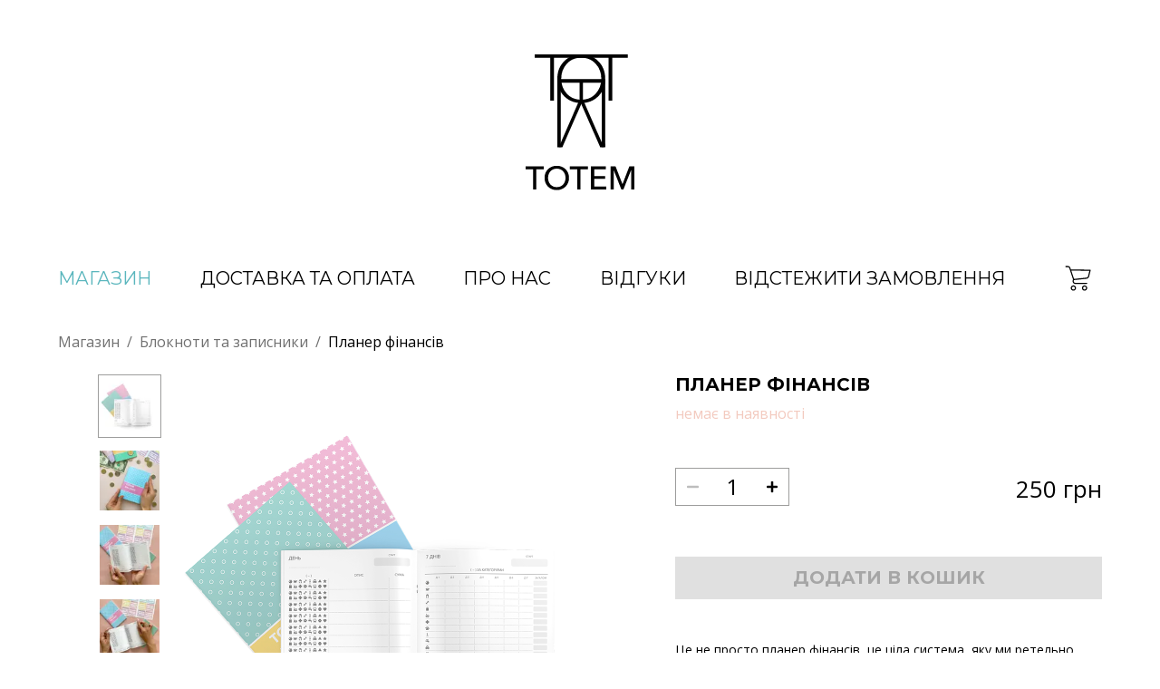

--- FILE ---
content_type: text/html; charset=utf-8
request_url: https://www.totemnotes.com.ua/shop/notebooks/planer-finansiv-totem-balance
body_size: 16642
content:
<!DOCTYPE html><html lang="ua"><head><meta charSet="utf-8"/><meta name="viewport" content="width=device-width"/><title>Планер фінансів</title><meta name="description" content="Це не просто планер фінансів, це ціла система, яку ми ретельно продумали, щоб кожна твоя копійка була під контролем. В ньому ти знайдеш: категорії витрат; контроль щодня, щотижня і щомісяця; річна статистика, компактний розмір  Недатований 3 планера (кожен на 1 місяць) Міні-таблиця на 12 місяців Інструкція Створено в Україні "/><meta property="og:title" content="Планер фінансів"/><meta property="og:image" content="https://images.ctfassets.net/8ivmely8izrc/2bfNqhmVaW3tSzMRSgWda/c5c4fc9642d77bcdc199ce348d70fa05/Totem_balance_pink.jpg"/><meta property="og:type" content="website"/><meta property="og:description" content="Це не просто планер фінансів, це ціла система, яку ми ретельно продумали, щоб кожна твоя копійка була під контролем. В ньому ти знайдеш: категорії витрат; контроль щодня, щотижня і щомісяця; річна статистика, компактний розмір  Недатований 3 планера (кожен на 1 місяць) Міні-таблиця на 12 місяців Інструкція Створено в Україні "/><meta property="og:locale" content="ua"/><meta name="next-head-count" content="9"/><meta name="theme-color" content="#5AB6BD"/><link rel="preconnect" href="https://fonts.googleapis.com"/><link rel="preconnect" href="https://fonts.gstatic.com" crossorigin="anonymous"/><link rel="stylesheet" data-href="https://fonts.googleapis.com/css2?family=Montserrat:wght@400;700&amp;family=Open+Sans:wght@400;700&amp;display=swap"/><link rel="shortcut icon" href="/icons/favicon.ico"/><noscript><img height="1" width="1" style="display:none" src="https://www.facebook.com/tr?id=632764877890906&amp;ev=PageView&amp;noscript=1"/></noscript><meta name="facebook-domain-verification" content="t1z7di3gjsuvasc9u92g36sqfu38z2"/><link rel="preload" href="/_next/static/css/f5d7e70711814d3e.css" as="style"/><link rel="stylesheet" href="/_next/static/css/f5d7e70711814d3e.css" data-n-p=""/><noscript data-n-css=""></noscript><script defer="" nomodule="" src="/_next/static/chunks/polyfills-c67a75d1b6f99dc8.js"></script><script src="/_next/static/chunks/webpack-51d5420e7de60234.js" defer=""></script><script src="/_next/static/chunks/framework-9595dd30791b656b.js" defer=""></script><script src="/_next/static/chunks/main-622350f739872c46.js" defer=""></script><script src="/_next/static/chunks/pages/_app-872250b4d43369a1.js" defer=""></script><script src="/_next/static/chunks/a9a7754c-30929806824b227f.js" defer=""></script><script src="/_next/static/chunks/999-b807e1a9f3d1dd53.js" defer=""></script><script src="/_next/static/chunks/320-abfcbf4a9c7c31b4.js" defer=""></script><script src="/_next/static/chunks/924-8de856c84be7a41a.js" defer=""></script><script src="/_next/static/chunks/740-143a1d935eb88309.js" defer=""></script><script src="/_next/static/chunks/318-6921d4770389e495.js" defer=""></script><script src="/_next/static/chunks/pages/shop/%5Bcategory%5D/%5Bproduct%5D-4a96bf6d02bb1468.js" defer=""></script><script src="/_next/static/HPq-o6_8ODQwEeuNl_DsU/_buildManifest.js" defer=""></script><script src="/_next/static/HPq-o6_8ODQwEeuNl_DsU/_ssgManifest.js" defer=""></script><style id="jss-server-side">.MuiSvgIcon-root {
  fill: currentColor;
  width: 1em;
  height: 1em;
  display: inline-block;
  font-size: 1.5rem;
  transition: fill 200ms cubic-bezier(0.4, 0, 0.2, 1) 0ms;
  flex-shrink: 0;
  user-select: none;
}
.MuiSvgIcon-colorPrimary {
  color: #5AB6BD;
}
.MuiSvgIcon-colorSecondary {
  color: #D882A7;
}
.MuiSvgIcon-colorAction {
  color: rgba(0, 0, 0, 0.54);
}
.MuiSvgIcon-colorError {
  color: #E48E77;
}
.MuiSvgIcon-colorDisabled {
  color: rgba(0, 0, 0, 0.26);
}
.MuiSvgIcon-fontSizeInherit {
  font-size: inherit;
}
.MuiSvgIcon-fontSizeSmall {
  font-size: 1.25rem;
}
.MuiSvgIcon-fontSizeLarge {
  font-size: 2.1875rem;
}
.MuiPaper-root {
  color: #000000;
  transition: box-shadow 300ms cubic-bezier(0.4, 0, 0.2, 1) 0ms;
  background-color: #fff;
}
.MuiPaper-rounded {
  border-radius: 7px;
}
.MuiPaper-outlined {
  border: 1px solid #ccc;
}
.MuiPaper-elevation0 {
  box-shadow: none;
}
.MuiPaper-elevation1 {
  box-shadow: 0px 2px 1px -1px rgba(0,0,0,0.2),0px 1px 1px 0px rgba(0,0,0,0.14),0px 1px 3px 0px rgba(0,0,0,0.12);
}
.MuiPaper-elevation2 {
  box-shadow: 0px 3px 1px -2px rgba(0,0,0,0.2),0px 2px 2px 0px rgba(0,0,0,0.14),0px 1px 5px 0px rgba(0,0,0,0.12);
}
.MuiPaper-elevation3 {
  box-shadow: 0px 3px 3px -2px rgba(0,0,0,0.2),0px 3px 4px 0px rgba(0,0,0,0.14),0px 1px 8px 0px rgba(0,0,0,0.12);
}
.MuiPaper-elevation4 {
  box-shadow: 0px 2px 4px -1px rgba(0,0,0,0.2),0px 4px 5px 0px rgba(0,0,0,0.14),0px 1px 10px 0px rgba(0,0,0,0.12);
}
.MuiPaper-elevation5 {
  box-shadow: 0px 3px 5px -1px rgba(0,0,0,0.2),0px 5px 8px 0px rgba(0,0,0,0.14),0px 1px 14px 0px rgba(0,0,0,0.12);
}
.MuiPaper-elevation6 {
  box-shadow: 0px 3px 5px -1px rgba(0,0,0,0.2),0px 6px 10px 0px rgba(0,0,0,0.14),0px 1px 18px 0px rgba(0,0,0,0.12);
}
.MuiPaper-elevation7 {
  box-shadow: 0px 4px 5px -2px rgba(0,0,0,0.2),0px 7px 10px 1px rgba(0,0,0,0.14),0px 2px 16px 1px rgba(0,0,0,0.12);
}
.MuiPaper-elevation8 {
  box-shadow: 0px 5px 5px -3px rgba(0,0,0,0.2),0px 8px 10px 1px rgba(0,0,0,0.14),0px 3px 14px 2px rgba(0,0,0,0.12);
}
.MuiPaper-elevation9 {
  box-shadow: 0px 5px 6px -3px rgba(0,0,0,0.2),0px 9px 12px 1px rgba(0,0,0,0.14),0px 3px 16px 2px rgba(0,0,0,0.12);
}
.MuiPaper-elevation10 {
  box-shadow: 0px 6px 6px -3px rgba(0,0,0,0.2),0px 10px 14px 1px rgba(0,0,0,0.14),0px 4px 18px 3px rgba(0,0,0,0.12);
}
.MuiPaper-elevation11 {
  box-shadow: 0px 6px 7px -4px rgba(0,0,0,0.2),0px 11px 15px 1px rgba(0,0,0,0.14),0px 4px 20px 3px rgba(0,0,0,0.12);
}
.MuiPaper-elevation12 {
  box-shadow: 0px 7px 8px -4px rgba(0,0,0,0.2),0px 12px 17px 2px rgba(0,0,0,0.14),0px 5px 22px 4px rgba(0,0,0,0.12);
}
.MuiPaper-elevation13 {
  box-shadow: 0px 7px 8px -4px rgba(0,0,0,0.2),0px 13px 19px 2px rgba(0,0,0,0.14),0px 5px 24px 4px rgba(0,0,0,0.12);
}
.MuiPaper-elevation14 {
  box-shadow: 0px 7px 9px -4px rgba(0,0,0,0.2),0px 14px 21px 2px rgba(0,0,0,0.14),0px 5px 26px 4px rgba(0,0,0,0.12);
}
.MuiPaper-elevation15 {
  box-shadow: 0px 8px 9px -5px rgba(0,0,0,0.2),0px 15px 22px 2px rgba(0,0,0,0.14),0px 6px 28px 5px rgba(0,0,0,0.12);
}
.MuiPaper-elevation16 {
  box-shadow: 0px 8px 10px -5px rgba(0,0,0,0.2),0px 16px 24px 2px rgba(0,0,0,0.14),0px 6px 30px 5px rgba(0,0,0,0.12);
}
.MuiPaper-elevation17 {
  box-shadow: 0px 8px 11px -5px rgba(0,0,0,0.2),0px 17px 26px 2px rgba(0,0,0,0.14),0px 6px 32px 5px rgba(0,0,0,0.12);
}
.MuiPaper-elevation18 {
  box-shadow: 0px 9px 11px -5px rgba(0,0,0,0.2),0px 18px 28px 2px rgba(0,0,0,0.14),0px 7px 34px 6px rgba(0,0,0,0.12);
}
.MuiPaper-elevation19 {
  box-shadow: 0px 9px 12px -6px rgba(0,0,0,0.2),0px 19px 29px 2px rgba(0,0,0,0.14),0px 7px 36px 6px rgba(0,0,0,0.12);
}
.MuiPaper-elevation20 {
  box-shadow: 0px 10px 13px -6px rgba(0,0,0,0.2),0px 20px 31px 3px rgba(0,0,0,0.14),0px 8px 38px 7px rgba(0,0,0,0.12);
}
.MuiPaper-elevation21 {
  box-shadow: 0px 10px 13px -6px rgba(0,0,0,0.2),0px 21px 33px 3px rgba(0,0,0,0.14),0px 8px 40px 7px rgba(0,0,0,0.12);
}
.MuiPaper-elevation22 {
  box-shadow: 0px 10px 14px -6px rgba(0,0,0,0.2),0px 22px 35px 3px rgba(0,0,0,0.14),0px 8px 42px 7px rgba(0,0,0,0.12);
}
.MuiPaper-elevation23 {
  box-shadow: 0px 11px 14px -7px rgba(0,0,0,0.2),0px 23px 36px 3px rgba(0,0,0,0.14),0px 9px 44px 8px rgba(0,0,0,0.12);
}
.MuiPaper-elevation24 {
  box-shadow: 0px 11px 15px -7px rgba(0,0,0,0.2),0px 24px 38px 3px rgba(0,0,0,0.14),0px 9px 46px 8px rgba(0,0,0,0.12);
}
.MuiButtonBase-root {
  color: inherit;
  border: 0;
  cursor: pointer;
  margin: 0;
  display: inline-flex;
  outline: 0;
  padding: 0;
  position: relative;
  align-items: center;
  user-select: none;
  border-radius: 0;
  vertical-align: middle;
  -moz-appearance: none;
  justify-content: center;
  text-decoration: none;
  background-color: transparent;
  -webkit-appearance: none;
  -webkit-tap-highlight-color: transparent;
}
.MuiButtonBase-root::-moz-focus-inner {
  border-style: none;
}
.MuiButtonBase-root.Mui-disabled {
  cursor: default;
  pointer-events: none;
}
@media print {
  .MuiButtonBase-root {
    color-adjust: exact;
  }
}
  .MuiIconButton-root {
    flex: 0 0 auto;
    color: rgba(0, 0, 0, 0.54);
    padding: 12px;
    overflow: visible;
    font-size: 1.5rem;
    text-align: center;
    transition: background-color 150ms cubic-bezier(0.4, 0, 0.2, 1) 0ms;
    border-radius: 50%;
  }
  .MuiIconButton-root:hover {
    background-color: rgba(0, 0, 0, 0.04);
  }
  .MuiIconButton-root.Mui-disabled {
    color: rgba(0, 0, 0, 0.26);
    background-color: transparent;
  }
@media (hover: none) {
  .MuiIconButton-root:hover {
    background-color: transparent;
  }
}
  .MuiIconButton-edgeStart {
    margin-left: -12px;
  }
  .MuiIconButton-sizeSmall.MuiIconButton-edgeStart {
    margin-left: -3px;
  }
  .MuiIconButton-edgeEnd {
    margin-right: -12px;
  }
  .MuiIconButton-sizeSmall.MuiIconButton-edgeEnd {
    margin-right: -3px;
  }
  .MuiIconButton-colorInherit {
    color: inherit;
  }
  .MuiIconButton-colorPrimary {
    color: #5AB6BD;
  }
  .MuiIconButton-colorPrimary:hover {
    background-color: rgba(90, 182, 189, 0.04);
  }
@media (hover: none) {
  .MuiIconButton-colorPrimary:hover {
    background-color: transparent;
  }
}
  .MuiIconButton-colorSecondary {
    color: #D882A7;
  }
  .MuiIconButton-colorSecondary:hover {
    background-color: rgba(216, 130, 167, 0.04);
  }
@media (hover: none) {
  .MuiIconButton-colorSecondary:hover {
    background-color: transparent;
  }
}
  .MuiIconButton-sizeSmall {
    padding: 3px;
    font-size: 1.125rem;
  }
  .MuiIconButton-label {
    width: 100%;
    display: flex;
    align-items: inherit;
    justify-content: inherit;
  }
  .MuiAppBar-root {
    width: 100%;
    display: flex;
    z-index: 1100;
    box-sizing: border-box;
    flex-shrink: 0;
    flex-direction: column;
  }
  .MuiAppBar-positionFixed {
    top: 0;
    left: auto;
    right: 0;
    position: fixed;
  }
@media print {
  .MuiAppBar-positionFixed {
    position: absolute;
  }
}
  .MuiAppBar-positionAbsolute {
    top: 0;
    left: auto;
    right: 0;
    position: absolute;
  }
  .MuiAppBar-positionSticky {
    top: 0;
    left: auto;
    right: 0;
    position: sticky;
  }
  .MuiAppBar-positionStatic {
    position: static;
  }
  .MuiAppBar-positionRelative {
    position: relative;
  }
  .MuiAppBar-colorDefault {
    color: rgba(0, 0, 0, 0.87);
    background-color: #f5f5f5;
  }
  .MuiAppBar-colorPrimary {
    color: rgba(0, 0, 0, 0.87);
    background-color: #5AB6BD;
  }
  .MuiAppBar-colorSecondary {
    color: rgba(0, 0, 0, 0.87);
    background-color: #D882A7;
  }
  .MuiAppBar-colorInherit {
    color: inherit;
  }
  .MuiAppBar-colorTransparent {
    color: inherit;
    background-color: transparent;
  }
  .MuiBadge-root {
    display: inline-flex;
    position: relative;
    flex-shrink: 0;
    vertical-align: middle;
  }
  .MuiBadge-badge {
    height: 20px;
    display: flex;
    padding: 0 6px;
    z-index: 1;
    position: absolute;
    flex-wrap: wrap;
    font-size: 0.75rem;
    min-width: 20px;
    box-sizing: border-box;
    transition: transform 225ms cubic-bezier(0.4, 0, 0.2, 1) 0ms;
    align-items: center;
    font-family: Montserrat,Open Sans,sans-serif;
    font-weight: 500;
    line-height: 1;
    align-content: center;
    border-radius: 10px;
    flex-direction: row;
    justify-content: center;
  }
  .MuiBadge-colorPrimary {
    color: rgba(0, 0, 0, 0.87);
    background-color: #5AB6BD;
  }
  .MuiBadge-colorSecondary {
    color: rgba(0, 0, 0, 0.87);
    background-color: #D882A7;
  }
  .MuiBadge-colorError {
    color: rgba(0, 0, 0, 0.87);
    background-color: #E48E77;
  }
  .MuiBadge-dot {
    height: 8px;
    padding: 0;
    min-width: 8px;
    border-radius: 4px;
  }
  .MuiBadge-anchorOriginTopRightRectangle {
    top: 0;
    right: 0;
    transform: scale(1) translate(50%, -50%);
    transform-origin: 100% 0%;
  }
  .MuiBadge-anchorOriginTopRightRectangle.MuiBadge-invisible {
    transform: scale(0) translate(50%, -50%);
  }
  .MuiBadge-anchorOriginTopRightRectangular {
    top: 0;
    right: 0;
    transform: scale(1) translate(50%, -50%);
    transform-origin: 100% 0%;
  }
  .MuiBadge-anchorOriginTopRightRectangular.MuiBadge-invisible {
    transform: scale(0) translate(50%, -50%);
  }
  .MuiBadge-anchorOriginBottomRightRectangle {
    right: 0;
    bottom: 0;
    transform: scale(1) translate(50%, 50%);
    transform-origin: 100% 100%;
  }
  .MuiBadge-anchorOriginBottomRightRectangle.MuiBadge-invisible {
    transform: scale(0) translate(50%, 50%);
  }
  .MuiBadge-anchorOriginBottomRightRectangular {
    right: 0;
    bottom: 0;
    transform: scale(1) translate(50%, 50%);
    transform-origin: 100% 100%;
  }
  .MuiBadge-anchorOriginBottomRightRectangular.MuiBadge-invisible {
    transform: scale(0) translate(50%, 50%);
  }
  .MuiBadge-anchorOriginTopLeftRectangle {
    top: 0;
    left: 0;
    transform: scale(1) translate(-50%, -50%);
    transform-origin: 0% 0%;
  }
  .MuiBadge-anchorOriginTopLeftRectangle.MuiBadge-invisible {
    transform: scale(0) translate(-50%, -50%);
  }
  .MuiBadge-anchorOriginTopLeftRectangular {
    top: 0;
    left: 0;
    transform: scale(1) translate(-50%, -50%);
    transform-origin: 0% 0%;
  }
  .MuiBadge-anchorOriginTopLeftRectangular.MuiBadge-invisible {
    transform: scale(0) translate(-50%, -50%);
  }
  .MuiBadge-anchorOriginBottomLeftRectangle {
    left: 0;
    bottom: 0;
    transform: scale(1) translate(-50%, 50%);
    transform-origin: 0% 100%;
  }
  .MuiBadge-anchorOriginBottomLeftRectangle.MuiBadge-invisible {
    transform: scale(0) translate(-50%, 50%);
  }
  .MuiBadge-anchorOriginBottomLeftRectangular {
    left: 0;
    bottom: 0;
    transform: scale(1) translate(-50%, 50%);
    transform-origin: 0% 100%;
  }
  .MuiBadge-anchorOriginBottomLeftRectangular.MuiBadge-invisible {
    transform: scale(0) translate(-50%, 50%);
  }
  .MuiBadge-anchorOriginTopRightCircle {
    top: 14%;
    right: 14%;
    transform: scale(1) translate(50%, -50%);
    transform-origin: 100% 0%;
  }
  .MuiBadge-anchorOriginTopRightCircle.MuiBadge-invisible {
    transform: scale(0) translate(50%, -50%);
  }
  .MuiBadge-anchorOriginTopRightCircular {
    top: 14%;
    right: 14%;
    transform: scale(1) translate(50%, -50%);
    transform-origin: 100% 0%;
  }
  .MuiBadge-anchorOriginTopRightCircular.MuiBadge-invisible {
    transform: scale(0) translate(50%, -50%);
  }
  .MuiBadge-anchorOriginBottomRightCircle {
    right: 14%;
    bottom: 14%;
    transform: scale(1) translate(50%, 50%);
    transform-origin: 100% 100%;
  }
  .MuiBadge-anchorOriginBottomRightCircle.MuiBadge-invisible {
    transform: scale(0) translate(50%, 50%);
  }
  .MuiBadge-anchorOriginBottomRightCircular {
    right: 14%;
    bottom: 14%;
    transform: scale(1) translate(50%, 50%);
    transform-origin: 100% 100%;
  }
  .MuiBadge-anchorOriginBottomRightCircular.MuiBadge-invisible {
    transform: scale(0) translate(50%, 50%);
  }
  .MuiBadge-anchorOriginTopLeftCircle {
    top: 14%;
    left: 14%;
    transform: scale(1) translate(-50%, -50%);
    transform-origin: 0% 0%;
  }
  .MuiBadge-anchorOriginTopLeftCircle.MuiBadge-invisible {
    transform: scale(0) translate(-50%, -50%);
  }
  .MuiBadge-anchorOriginTopLeftCircular {
    top: 14%;
    left: 14%;
    transform: scale(1) translate(-50%, -50%);
    transform-origin: 0% 0%;
  }
  .MuiBadge-anchorOriginTopLeftCircular.MuiBadge-invisible {
    transform: scale(0) translate(-50%, -50%);
  }
  .MuiBadge-anchorOriginBottomLeftCircle {
    left: 14%;
    bottom: 14%;
    transform: scale(1) translate(-50%, 50%);
    transform-origin: 0% 100%;
  }
  .MuiBadge-anchorOriginBottomLeftCircle.MuiBadge-invisible {
    transform: scale(0) translate(-50%, 50%);
  }
  .MuiBadge-anchorOriginBottomLeftCircular {
    left: 14%;
    bottom: 14%;
    transform: scale(1) translate(-50%, 50%);
    transform-origin: 0% 100%;
  }
  .MuiBadge-anchorOriginBottomLeftCircular.MuiBadge-invisible {
    transform: scale(0) translate(-50%, 50%);
  }
  .MuiBadge-invisible {
    transition: transform 195ms cubic-bezier(0.4, 0, 0.2, 1) 0ms;
  }

  .jss8 {  }
  .jss25 {  }
  .jss30 {  }
  .jss31 {  }
  .jss37 {  }
  .jss38 {  }
  .jss46 {  }
  .jss47 {
    margin-bottom: 8px;
  }
  .jss52 {  }
  .jss55 {  }
  .jss67 {  }
  .jss68 {  }
  .jss69 {  }
  .jss70 {  }
  .jss71 {  }
  .jss72 {  }
  .jss74 {  }
  .jss80 {  }
  .jss81 {  }
  .jss82 {  }
  .jss83 {  }
  .jss84 {  }
  .jss85 {  }
  .jss86 {  }
  .jss87 {  }
  .jss93 {  }
  .jss96 {  }
  .jss100 {  }
  .jss106 {  }
  .jss107 {  }
  .MuiTypography-root {
    margin: 0;
  }
  .MuiTypography-body2 {
    font-size: 0.875rem;
    font-family: Open Sans;
    font-weight: 400;
    line-height: 1.43;
  }
  .MuiTypography-body1 {
    font-size: 1rem;
    font-family: Open Sans;
    font-weight: 400;
    line-height: 1.5;
  }
  .MuiTypography-caption {
    font-size: 0.75rem;
    font-family: Montserrat;
    font-weight: 400;
    line-height: 1.66;
  }
  .MuiTypography-button {
    font-size: 0.875rem;
    font-family: Montserrat;
    font-weight: 700;
    line-height: 1.75;
    text-transform: uppercase;
  }
  .MuiTypography-h1 {
    font-size: 2.125rem;
    font-family: Montserrat;
    font-weight: 700;
    line-height: 1.167;
  }
  .MuiTypography-h2 {
    font-size: 1.875rem;
    font-family: Montserrat;
    font-weight: 700;
    line-height: 1.2;
  }
  .MuiTypography-h3 {
    font-size: 1.25rem;
    font-family: Montserrat;
    font-weight: 700;
    line-height: 1.167;
  }
  .MuiTypography-h4 {
    font-size: 1.25rem;
    font-family: Montserrat;
    font-weight: 400;
    line-height: 1.235;
  }
  .MuiTypography-h5 {
    font-size: 1.25rem;
    font-family: Open Sans;
    font-weight: 400;
    line-height: 1.334;
  }
  .MuiTypography-h6 {
    font-size: 1.125rem;
    font-family: Open Sans;
    font-weight: 700;
    line-height: 1.6;
  }
  .MuiTypography-subtitle1 {
    font-size: 1rem;
    font-family: Montserrat,Open Sans,sans-serif;
    font-weight: 400;
    line-height: 1.75;
  }
  .MuiTypography-subtitle2 {
    font-size: 0.875rem;
    font-family: Montserrat,Open Sans,sans-serif;
    font-weight: 500;
    line-height: 1.57;
  }
  .MuiTypography-overline {
    font-size: 0.75rem;
    font-family: Montserrat,Open Sans,sans-serif;
    font-weight: 400;
    line-height: 2.66;
    text-transform: uppercase;
  }
  .MuiTypography-srOnly {
    width: 1px;
    height: 1px;
    overflow: hidden;
    position: absolute;
  }
  .MuiTypography-alignLeft {
    text-align: left;
  }
  .MuiTypography-alignCenter {
    text-align: center;
  }
  .MuiTypography-alignRight {
    text-align: right;
  }
  .MuiTypography-alignJustify {
    text-align: justify;
  }
  .MuiTypography-noWrap {
    overflow: hidden;
    white-space: nowrap;
    text-overflow: ellipsis;
  }
  .MuiTypography-gutterBottom {
    margin-bottom: 0.35em;
  }
  .MuiTypography-paragraph {
    margin-bottom: 16px;
  }
  .MuiTypography-colorInherit {
    color: inherit;
  }
  .MuiTypography-colorPrimary {
    color: #5AB6BD;
  }
  .MuiTypography-colorSecondary {
    color: #D882A7;
  }
  .MuiTypography-colorTextPrimary {
    color: #000000;
  }
  .MuiTypography-colorTextSecondary {
    color: #707070;
  }
  .MuiTypography-colorError {
    color: #E48E77;
  }
  .MuiTypography-displayInline {
    display: inline;
  }
  .MuiTypography-displayBlock {
    display: block;
  }
  .MuiBreadcrumbs-ol {
    margin: 0;
    display: flex;
    padding: 0;
    flex-wrap: wrap;
    list-style: none;
    align-items: center;
  }
  .MuiBreadcrumbs-separator {
    display: flex;
    margin-left: 8px;
    user-select: none;
    margin-right: 8px;
  }
  .MuiButton-root {
    color: #000000;
    padding: 6px 16px;
    font-size: 0.875rem;
    min-width: 64px;
    box-sizing: border-box;
    transition: background-color 250ms cubic-bezier(0.4, 0, 0.2, 1) 0ms,box-shadow 250ms cubic-bezier(0.4, 0, 0.2, 1) 0ms,border 250ms cubic-bezier(0.4, 0, 0.2, 1) 0ms;
    font-family: Montserrat;
    font-weight: 700;
    line-height: 1.75;
    border-radius: 4px;
    text-transform: uppercase;
  }
  .MuiButton-root:hover {
    text-decoration: none;
    background-color: rgba(0, 0, 0, 0.04);
  }
  .MuiButton-root.Mui-disabled {
    color: rgba(0, 0, 0, 0.26);
  }
@media (hover: none) {
  .MuiButton-root:hover {
    background-color: transparent;
  }
}
  .MuiButton-root:hover.Mui-disabled {
    background-color: transparent;
  }
  .MuiButton-label {
    width: 100%;
    display: inherit;
    align-items: inherit;
    justify-content: inherit;
  }
  .MuiButton-text {
    padding: 6px 8px;
  }
  .MuiButton-textPrimary {
    color: #5AB6BD;
  }
  .MuiButton-textPrimary:hover {
    background-color: rgba(90, 182, 189, 0.04);
  }
@media (hover: none) {
  .MuiButton-textPrimary:hover {
    background-color: transparent;
  }
}
  .MuiButton-textSecondary {
    color: #D882A7;
  }
  .MuiButton-textSecondary:hover {
    background-color: rgba(216, 130, 167, 0.04);
  }
@media (hover: none) {
  .MuiButton-textSecondary:hover {
    background-color: transparent;
  }
}
  .MuiButton-outlined {
    border: 1px solid rgba(0, 0, 0, 0.23);
    padding: 5px 15px;
    border-radius: 1px;
  }
  .MuiButton-outlined.Mui-disabled {
    border: 1px solid rgba(0, 0, 0, 0.12);
  }
  .MuiButton-outlinedPrimary {
    color: #5AB6BD;
    border: 1px solid rgba(90, 182, 189, 0.5);
  }
  .MuiButton-outlinedPrimary:hover {
    border: 1px solid #5AB6BD;
    background-color: rgba(90, 182, 189, 0.04);
  }
@media (hover: none) {
  .MuiButton-outlinedPrimary:hover {
    background-color: transparent;
  }
}
  .MuiButton-outlinedSecondary {
    color: #D882A7;
    border: 1px solid rgba(216, 130, 167, 0.5);
  }
  .MuiButton-outlinedSecondary:hover {
    border: 1px solid #D882A7;
    background-color: rgba(216, 130, 167, 0.04);
  }
  .MuiButton-outlinedSecondary.Mui-disabled {
    border: 1px solid rgba(0, 0, 0, 0.26);
  }
@media (hover: none) {
  .MuiButton-outlinedSecondary:hover {
    background-color: transparent;
  }
}
  .MuiButton-contained {
    color: rgba(0, 0, 0, 0.87);
    height: 40px;
    box-shadow: none;
    border-radius: 0;
    background-color: #e0e0e0;
  }
  .MuiButton-contained:hover {
    box-shadow: 0px 2px 4px -1px rgba(0,0,0,0.2),0px 4px 5px 0px rgba(0,0,0,0.14),0px 1px 10px 0px rgba(0,0,0,0.12);
    background-color: #d5d5d5;
  }
  .MuiButton-contained.Mui-focusVisible {
    box-shadow: 0px 3px 5px -1px rgba(0,0,0,0.2),0px 6px 10px 0px rgba(0,0,0,0.14),0px 1px 18px 0px rgba(0,0,0,0.12);
  }
  .MuiButton-contained:active {
    box-shadow: 0px 5px 5px -3px rgba(0,0,0,0.2),0px 8px 10px 1px rgba(0,0,0,0.14),0px 3px 14px 2px rgba(0,0,0,0.12);
  }
  .MuiButton-contained.Mui-disabled {
    color: rgba(0, 0, 0, 0.26);
    box-shadow: none;
    background-color: rgba(0, 0, 0, 0.12);
  }
@media (hover: none) {
  .MuiButton-contained:hover {
    box-shadow: 0px 3px 1px -2px rgba(0,0,0,0.2),0px 2px 2px 0px rgba(0,0,0,0.14),0px 1px 5px 0px rgba(0,0,0,0.12);
    background-color: #e0e0e0;
  }
}
  .MuiButton-contained:hover.Mui-disabled {
    background-color: rgba(0, 0, 0, 0.12);
  }
  .MuiButton-containedPrimary {
    color: #ffffff;
    background-color: #5AB6BD;
  }
  .MuiButton-containedPrimary:hover {
    background-color: rgb(62, 127, 132);
  }
@media (hover: none) {
  .MuiButton-containedPrimary:hover {
    background-color: #5AB6BD;
  }
}
  .MuiButton-containedSecondary {
    color: #ffffff;
    background-color: #D882A7;
  }
  .MuiButton-containedSecondary:hover {
    background-color: rgb(151, 91, 116);
  }
@media (hover: none) {
  .MuiButton-containedSecondary:hover {
    background-color: #D882A7;
  }
}
  .MuiButton-disableElevation {
    box-shadow: none;
  }
  .MuiButton-disableElevation:hover {
    box-shadow: none;
  }
  .MuiButton-disableElevation.Mui-focusVisible {
    box-shadow: none;
  }
  .MuiButton-disableElevation:active {
    box-shadow: none;
  }
  .MuiButton-disableElevation.Mui-disabled {
    box-shadow: none;
  }
  .MuiButton-colorInherit {
    color: inherit;
    border-color: currentColor;
  }
  .MuiButton-textSizeSmall {
    padding: 4px 5px;
    font-size: 0.8125rem;
  }
  .MuiButton-textSizeLarge {
    padding: 8px 11px;
    font-size: 0.9375rem;
  }
  .MuiButton-outlinedSizeSmall {
    padding: 3px 9px;
    font-size: 0.8125rem;
  }
  .MuiButton-outlinedSizeLarge {
    height: 47px;
    padding: 7px 21px;
    font-size: 1.25rem;
    padding-left: 50px;
    padding-right: 50px;
  }
  .MuiButton-containedSizeSmall {
    padding: 4px 10px;
    font-size: 0.8125rem;
  }
  .MuiButton-containedSizeLarge {
    height: 47px;
    padding: 8px 22px;
    font-size: 1.25rem;
    padding-left: 50px;
    padding-right: 50px;
  }
  .MuiButton-fullWidth {
    width: 100%;
  }
  .MuiButton-startIcon {
    display: inherit;
    margin-left: -4px;
    margin-right: 8px;
  }
  .MuiButton-startIcon.MuiButton-iconSizeSmall {
    margin-left: -2px;
  }
  .MuiButton-endIcon {
    display: inherit;
    margin-left: 8px;
    margin-right: -4px;
  }
  .MuiButton-endIcon.MuiButton-iconSizeSmall {
    margin-right: -2px;
  }
  .MuiButton-iconSizeSmall > *:first-child {
    font-size: 18px;
  }
  .MuiButton-iconSizeMedium > *:first-child {
    font-size: 20px;
  }
  .MuiButton-iconSizeLarge > *:first-child {
    font-size: 22px;
  }
  .MuiContainer-root {
    width: 100%;
    display: block;
    box-sizing: border-box;
    margin-left: auto;
    margin-right: auto;
    padding-left: 16px;
    padding-right: 16px;
  }
@media (min-width:600px) {
  .MuiContainer-root {
    padding-left: 24px;
    padding-right: 24px;
  }
}
  .MuiContainer-disableGutters {
    padding-left: 0;
    padding-right: 0;
  }
@media (min-width:440px) {
  .MuiContainer-fixed {
    max-width: 440px;
  }
}
@media (min-width:600px) {
  .MuiContainer-fixed {
    max-width: 600px;
  }
}
@media (min-width:900px) {
  .MuiContainer-fixed {
    max-width: 900px;
  }
}
@media (min-width:1200px) {
  .MuiContainer-fixed {
    max-width: 1200px;
  }
}
@media (min-width:1536px) {
  .MuiContainer-fixed {
    max-width: 1536px;
  }
}
@media (min-width:0px) {
  .MuiContainer-maxWidthXs {
    max-width: 444px;
  }
}
@media (min-width:600px) {
  .MuiContainer-maxWidthSm {
    max-width: 600px;
  }
}
@media (min-width:900px) {
  .MuiContainer-maxWidthMd {
    max-width: 900px;
  }
}
@media (min-width:1200px) {
  .MuiContainer-maxWidthLg {
    max-width: 1200px;
  }
}
@media (min-width:1536px) {
  .MuiContainer-maxWidthXl {
    max-width: 1536px;
  }
}
html {
  box-sizing: border-box;
  -webkit-font-smoothing: antialiased;
  -moz-osx-font-smoothing: grayscale;
}
*, *::before, *::after {
  box-sizing: inherit;
}
strong, b {
  font-weight: 700;
}
body {
  color: #000000;
  margin: 0;
  font-size: 0.875rem;
  font-family: Open Sans;
  font-weight: 400;
  line-height: 1.43;
  background-color: fff;
}
@media print {
  body {
    background-color: #ffffff;
  }
}
body::backdrop {
  background-color: fff;
}
@media print {
  .MuiDialog-root {
    position: absolute !important;
  }
}
  .MuiDialog-scrollPaper {
    display: flex;
    align-items: center;
    justify-content: center;
  }
  .MuiDialog-scrollBody {
    overflow-x: hidden;
    overflow-y: auto;
    text-align: center;
  }
  .MuiDialog-scrollBody:after {
    width: 0;
    height: 100%;
    content: "";
    display: inline-block;
    vertical-align: middle;
  }
  .MuiDialog-container {
    height: 100%;
    outline: 0;
  }
@media print {
  .MuiDialog-container {
    height: auto;
  }
}
  .MuiDialog-paper {
    margin: 32px;
    position: relative;
    overflow-y: auto;
  }
@media print {
  .MuiDialog-paper {
    box-shadow: none;
    overflow-y: visible;
  }
}
  .MuiDialog-paperScrollPaper {
    display: flex;
    max-height: calc(100% - 64px);
    flex-direction: column;
  }
  .MuiDialog-paperScrollBody {
    display: inline-block;
    text-align: left;
    vertical-align: middle;
  }
  .MuiDialog-paperWidthFalse {
    max-width: calc(100% - 64px);
  }
  .MuiDialog-paperWidthXs {
    max-width: 444px;
  }
@media (max-width:507.95px) {
  .MuiDialog-paperWidthXs.MuiDialog-paperScrollBody {
    max-width: calc(100% - 64px);
  }
}
  .MuiDialog-paperWidthSm {
    max-width: 600px;
  }
@media (max-width:663.95px) {
  .MuiDialog-paperWidthSm.MuiDialog-paperScrollBody {
    max-width: calc(100% - 64px);
  }
}
  .MuiDialog-paperWidthMd {
    max-width: 900px;
  }
@media (max-width:963.95px) {
  .MuiDialog-paperWidthMd.MuiDialog-paperScrollBody {
    max-width: calc(100% - 64px);
  }
}
  .MuiDialog-paperWidthLg {
    max-width: 1200px;
  }
@media (max-width:1263.95px) {
  .MuiDialog-paperWidthLg.MuiDialog-paperScrollBody {
    max-width: calc(100% - 64px);
  }
}
  .MuiDialog-paperWidthXl {
    max-width: 1536px;
  }
@media (max-width:1599.95px) {
  .MuiDialog-paperWidthXl.MuiDialog-paperScrollBody {
    max-width: calc(100% - 64px);
  }
}
  .MuiDialog-paperFullWidth {
    width: calc(100% - 64px);
  }
  .MuiDialog-paperFullScreen {
    width: 100%;
    height: 100%;
    margin: 0;
    max-width: 100%;
    max-height: none;
    border-radius: 0;
  }
  .MuiDialog-paperFullScreen.MuiDialog-paperScrollBody {
    margin: 0;
    max-width: 100%;
  }
  .MuiDivider-root {
    border: none;
    height: 1px;
    margin: 0;
    flex-shrink: 0;
    background-color: #ccc;
  }
  .MuiDivider-absolute {
    left: 0;
    width: 100%;
    bottom: 0;
    position: absolute;
  }
  .MuiDivider-inset {
    margin-left: 72px;
  }
  .MuiDivider-light {
    background-color: rgba(204, 204, 204, 0.08);
  }
  .MuiDivider-middle {
    margin-left: 16px;
    margin-right: 16px;
  }
  .MuiDivider-vertical {
    width: 1px;
    height: 100%;
  }
  .MuiDivider-flexItem {
    height: auto;
    align-self: stretch;
  }
  .MuiDrawer-docked {
    flex: 0 0 auto;
  }
  .MuiDrawer-paper {
    top: 0;
    flex: 1 0 auto;
    height: 100%;
    display: flex;
    outline: 0;
    z-index: 1200;
    position: fixed;
    overflow-y: auto;
    flex-direction: column;
    -webkit-overflow-scrolling: touch;
  }
  .MuiDrawer-paperAnchorLeft {
    left: 0;
    right: auto;
  }
  .MuiDrawer-paperAnchorRight {
    left: auto;
    right: 0;
  }
  .MuiDrawer-paperAnchorTop {
    top: 0;
    left: 0;
    right: 0;
    bottom: auto;
    height: auto;
    max-height: 100%;
  }
  .MuiDrawer-paperAnchorBottom {
    top: auto;
    left: 0;
    right: 0;
    bottom: 0;
    height: auto;
    max-height: 100%;
  }
  .MuiDrawer-paperAnchorDockedLeft {
    border-right: 1px solid #ccc;
  }
  .MuiDrawer-paperAnchorDockedTop {
    border-bottom: 1px solid #ccc;
  }
  .MuiDrawer-paperAnchorDockedRight {
    border-left: 1px solid #ccc;
  }
  .MuiDrawer-paperAnchorDockedBottom {
    border-top: 1px solid #ccc;
  }
  .MuiGrid-container {
    width: 100%;
    display: flex;
    flex-wrap: wrap;
    box-sizing: border-box;
  }
  .MuiGrid-item {
    margin: 0;
    box-sizing: border-box;
  }
  .MuiGrid-zeroMinWidth {
    min-width: 0;
  }
  .MuiGrid-direction-xs-column {
    flex-direction: column;
  }
  .MuiGrid-direction-xs-column-reverse {
    flex-direction: column-reverse;
  }
  .MuiGrid-direction-xs-row-reverse {
    flex-direction: row-reverse;
  }
  .MuiGrid-wrap-xs-nowrap {
    flex-wrap: nowrap;
  }
  .MuiGrid-wrap-xs-wrap-reverse {
    flex-wrap: wrap-reverse;
  }
  .MuiGrid-align-items-xs-center {
    align-items: center;
  }
  .MuiGrid-align-items-xs-flex-start {
    align-items: flex-start;
  }
  .MuiGrid-align-items-xs-flex-end {
    align-items: flex-end;
  }
  .MuiGrid-align-items-xs-baseline {
    align-items: baseline;
  }
  .MuiGrid-align-content-xs-center {
    align-content: center;
  }
  .MuiGrid-align-content-xs-flex-start {
    align-content: flex-start;
  }
  .MuiGrid-align-content-xs-flex-end {
    align-content: flex-end;
  }
  .MuiGrid-align-content-xs-space-between {
    align-content: space-between;
  }
  .MuiGrid-align-content-xs-space-around {
    align-content: space-around;
  }
  .MuiGrid-justify-content-xs-center {
    justify-content: center;
  }
  .MuiGrid-justify-content-xs-flex-end {
    justify-content: flex-end;
  }
  .MuiGrid-justify-content-xs-space-between {
    justify-content: space-between;
  }
  .MuiGrid-justify-content-xs-space-around {
    justify-content: space-around;
  }
  .MuiGrid-justify-content-xs-space-evenly {
    justify-content: space-evenly;
  }
  .MuiGrid-spacing-xs-1 {
    width: calc(100% + 8px);
    margin: -4px;
  }
  .MuiGrid-spacing-xs-1 > .MuiGrid-item {
    padding: 4px;
  }
  .MuiGrid-spacing-xs-2 {
    width: calc(100% + 16px);
    margin: -8px;
  }
  .MuiGrid-spacing-xs-2 > .MuiGrid-item {
    padding: 8px;
  }
  .MuiGrid-spacing-xs-3 {
    width: calc(100% + 24px);
    margin: -12px;
  }
  .MuiGrid-spacing-xs-3 > .MuiGrid-item {
    padding: 12px;
  }
  .MuiGrid-spacing-xs-4 {
    width: calc(100% + 32px);
    margin: -16px;
  }
  .MuiGrid-spacing-xs-4 > .MuiGrid-item {
    padding: 16px;
  }
  .MuiGrid-spacing-xs-5 {
    width: calc(100% + 40px);
    margin: -20px;
  }
  .MuiGrid-spacing-xs-5 > .MuiGrid-item {
    padding: 20px;
  }
  .MuiGrid-spacing-xs-6 {
    width: calc(100% + 48px);
    margin: -24px;
  }
  .MuiGrid-spacing-xs-6 > .MuiGrid-item {
    padding: 24px;
  }
  .MuiGrid-spacing-xs-7 {
    width: calc(100% + 56px);
    margin: -28px;
  }
  .MuiGrid-spacing-xs-7 > .MuiGrid-item {
    padding: 28px;
  }
  .MuiGrid-spacing-xs-8 {
    width: calc(100% + 64px);
    margin: -32px;
  }
  .MuiGrid-spacing-xs-8 > .MuiGrid-item {
    padding: 32px;
  }
  .MuiGrid-spacing-xs-9 {
    width: calc(100% + 72px);
    margin: -36px;
  }
  .MuiGrid-spacing-xs-9 > .MuiGrid-item {
    padding: 36px;
  }
  .MuiGrid-spacing-xs-10 {
    width: calc(100% + 80px);
    margin: -40px;
  }
  .MuiGrid-spacing-xs-10 > .MuiGrid-item {
    padding: 40px;
  }
  .MuiGrid-grid-xs-auto {
    flex-grow: 0;
    max-width: none;
    flex-basis: auto;
  }
  .MuiGrid-grid-xs-true {
    flex-grow: 1;
    max-width: 100%;
    flex-basis: 0;
  }
  .MuiGrid-grid-xs-1 {
    flex-grow: 0;
    max-width: 8.333333%;
    flex-basis: 8.333333%;
  }
  .MuiGrid-grid-xs-2 {
    flex-grow: 0;
    max-width: 16.666667%;
    flex-basis: 16.666667%;
  }
  .MuiGrid-grid-xs-3 {
    flex-grow: 0;
    max-width: 25%;
    flex-basis: 25%;
  }
  .MuiGrid-grid-xs-4 {
    flex-grow: 0;
    max-width: 33.333333%;
    flex-basis: 33.333333%;
  }
  .MuiGrid-grid-xs-5 {
    flex-grow: 0;
    max-width: 41.666667%;
    flex-basis: 41.666667%;
  }
  .MuiGrid-grid-xs-6 {
    flex-grow: 0;
    max-width: 50%;
    flex-basis: 50%;
  }
  .MuiGrid-grid-xs-7 {
    flex-grow: 0;
    max-width: 58.333333%;
    flex-basis: 58.333333%;
  }
  .MuiGrid-grid-xs-8 {
    flex-grow: 0;
    max-width: 66.666667%;
    flex-basis: 66.666667%;
  }
  .MuiGrid-grid-xs-9 {
    flex-grow: 0;
    max-width: 75%;
    flex-basis: 75%;
  }
  .MuiGrid-grid-xs-10 {
    flex-grow: 0;
    max-width: 83.333333%;
    flex-basis: 83.333333%;
  }
  .MuiGrid-grid-xs-11 {
    flex-grow: 0;
    max-width: 91.666667%;
    flex-basis: 91.666667%;
  }
  .MuiGrid-grid-xs-12 {
    flex-grow: 0;
    max-width: 100%;
    flex-basis: 100%;
  }
@media (min-width:600px) {
  .MuiGrid-grid-sm-auto {
    flex-grow: 0;
    max-width: none;
    flex-basis: auto;
  }
  .MuiGrid-grid-sm-true {
    flex-grow: 1;
    max-width: 100%;
    flex-basis: 0;
  }
  .MuiGrid-grid-sm-1 {
    flex-grow: 0;
    max-width: 8.333333%;
    flex-basis: 8.333333%;
  }
  .MuiGrid-grid-sm-2 {
    flex-grow: 0;
    max-width: 16.666667%;
    flex-basis: 16.666667%;
  }
  .MuiGrid-grid-sm-3 {
    flex-grow: 0;
    max-width: 25%;
    flex-basis: 25%;
  }
  .MuiGrid-grid-sm-4 {
    flex-grow: 0;
    max-width: 33.333333%;
    flex-basis: 33.333333%;
  }
  .MuiGrid-grid-sm-5 {
    flex-grow: 0;
    max-width: 41.666667%;
    flex-basis: 41.666667%;
  }
  .MuiGrid-grid-sm-6 {
    flex-grow: 0;
    max-width: 50%;
    flex-basis: 50%;
  }
  .MuiGrid-grid-sm-7 {
    flex-grow: 0;
    max-width: 58.333333%;
    flex-basis: 58.333333%;
  }
  .MuiGrid-grid-sm-8 {
    flex-grow: 0;
    max-width: 66.666667%;
    flex-basis: 66.666667%;
  }
  .MuiGrid-grid-sm-9 {
    flex-grow: 0;
    max-width: 75%;
    flex-basis: 75%;
  }
  .MuiGrid-grid-sm-10 {
    flex-grow: 0;
    max-width: 83.333333%;
    flex-basis: 83.333333%;
  }
  .MuiGrid-grid-sm-11 {
    flex-grow: 0;
    max-width: 91.666667%;
    flex-basis: 91.666667%;
  }
  .MuiGrid-grid-sm-12 {
    flex-grow: 0;
    max-width: 100%;
    flex-basis: 100%;
  }
}
@media (min-width:900px) {
  .MuiGrid-grid-md-auto {
    flex-grow: 0;
    max-width: none;
    flex-basis: auto;
  }
  .MuiGrid-grid-md-true {
    flex-grow: 1;
    max-width: 100%;
    flex-basis: 0;
  }
  .MuiGrid-grid-md-1 {
    flex-grow: 0;
    max-width: 8.333333%;
    flex-basis: 8.333333%;
  }
  .MuiGrid-grid-md-2 {
    flex-grow: 0;
    max-width: 16.666667%;
    flex-basis: 16.666667%;
  }
  .MuiGrid-grid-md-3 {
    flex-grow: 0;
    max-width: 25%;
    flex-basis: 25%;
  }
  .MuiGrid-grid-md-4 {
    flex-grow: 0;
    max-width: 33.333333%;
    flex-basis: 33.333333%;
  }
  .MuiGrid-grid-md-5 {
    flex-grow: 0;
    max-width: 41.666667%;
    flex-basis: 41.666667%;
  }
  .MuiGrid-grid-md-6 {
    flex-grow: 0;
    max-width: 50%;
    flex-basis: 50%;
  }
  .MuiGrid-grid-md-7 {
    flex-grow: 0;
    max-width: 58.333333%;
    flex-basis: 58.333333%;
  }
  .MuiGrid-grid-md-8 {
    flex-grow: 0;
    max-width: 66.666667%;
    flex-basis: 66.666667%;
  }
  .MuiGrid-grid-md-9 {
    flex-grow: 0;
    max-width: 75%;
    flex-basis: 75%;
  }
  .MuiGrid-grid-md-10 {
    flex-grow: 0;
    max-width: 83.333333%;
    flex-basis: 83.333333%;
  }
  .MuiGrid-grid-md-11 {
    flex-grow: 0;
    max-width: 91.666667%;
    flex-basis: 91.666667%;
  }
  .MuiGrid-grid-md-12 {
    flex-grow: 0;
    max-width: 100%;
    flex-basis: 100%;
  }
}
@media (min-width:1200px) {
  .MuiGrid-grid-lg-auto {
    flex-grow: 0;
    max-width: none;
    flex-basis: auto;
  }
  .MuiGrid-grid-lg-true {
    flex-grow: 1;
    max-width: 100%;
    flex-basis: 0;
  }
  .MuiGrid-grid-lg-1 {
    flex-grow: 0;
    max-width: 8.333333%;
    flex-basis: 8.333333%;
  }
  .MuiGrid-grid-lg-2 {
    flex-grow: 0;
    max-width: 16.666667%;
    flex-basis: 16.666667%;
  }
  .MuiGrid-grid-lg-3 {
    flex-grow: 0;
    max-width: 25%;
    flex-basis: 25%;
  }
  .MuiGrid-grid-lg-4 {
    flex-grow: 0;
    max-width: 33.333333%;
    flex-basis: 33.333333%;
  }
  .MuiGrid-grid-lg-5 {
    flex-grow: 0;
    max-width: 41.666667%;
    flex-basis: 41.666667%;
  }
  .MuiGrid-grid-lg-6 {
    flex-grow: 0;
    max-width: 50%;
    flex-basis: 50%;
  }
  .MuiGrid-grid-lg-7 {
    flex-grow: 0;
    max-width: 58.333333%;
    flex-basis: 58.333333%;
  }
  .MuiGrid-grid-lg-8 {
    flex-grow: 0;
    max-width: 66.666667%;
    flex-basis: 66.666667%;
  }
  .MuiGrid-grid-lg-9 {
    flex-grow: 0;
    max-width: 75%;
    flex-basis: 75%;
  }
  .MuiGrid-grid-lg-10 {
    flex-grow: 0;
    max-width: 83.333333%;
    flex-basis: 83.333333%;
  }
  .MuiGrid-grid-lg-11 {
    flex-grow: 0;
    max-width: 91.666667%;
    flex-basis: 91.666667%;
  }
  .MuiGrid-grid-lg-12 {
    flex-grow: 0;
    max-width: 100%;
    flex-basis: 100%;
  }
}
@media (min-width:1536px) {
  .MuiGrid-grid-xl-auto {
    flex-grow: 0;
    max-width: none;
    flex-basis: auto;
  }
  .MuiGrid-grid-xl-true {
    flex-grow: 1;
    max-width: 100%;
    flex-basis: 0;
  }
  .MuiGrid-grid-xl-1 {
    flex-grow: 0;
    max-width: 8.333333%;
    flex-basis: 8.333333%;
  }
  .MuiGrid-grid-xl-2 {
    flex-grow: 0;
    max-width: 16.666667%;
    flex-basis: 16.666667%;
  }
  .MuiGrid-grid-xl-3 {
    flex-grow: 0;
    max-width: 25%;
    flex-basis: 25%;
  }
  .MuiGrid-grid-xl-4 {
    flex-grow: 0;
    max-width: 33.333333%;
    flex-basis: 33.333333%;
  }
  .MuiGrid-grid-xl-5 {
    flex-grow: 0;
    max-width: 41.666667%;
    flex-basis: 41.666667%;
  }
  .MuiGrid-grid-xl-6 {
    flex-grow: 0;
    max-width: 50%;
    flex-basis: 50%;
  }
  .MuiGrid-grid-xl-7 {
    flex-grow: 0;
    max-width: 58.333333%;
    flex-basis: 58.333333%;
  }
  .MuiGrid-grid-xl-8 {
    flex-grow: 0;
    max-width: 66.666667%;
    flex-basis: 66.666667%;
  }
  .MuiGrid-grid-xl-9 {
    flex-grow: 0;
    max-width: 75%;
    flex-basis: 75%;
  }
  .MuiGrid-grid-xl-10 {
    flex-grow: 0;
    max-width: 83.333333%;
    flex-basis: 83.333333%;
  }
  .MuiGrid-grid-xl-11 {
    flex-grow: 0;
    max-width: 91.666667%;
    flex-basis: 91.666667%;
  }
  .MuiGrid-grid-xl-12 {
    flex-grow: 0;
    max-width: 100%;
    flex-basis: 100%;
  }
}
  .MuiLink-underlineNone {
    text-decoration: none;
  }
  .MuiLink-underlineHover {
    text-decoration: none;
  }
  .MuiLink-underlineHover:hover {
    text-decoration: underline;
  }
  .MuiLink-underlineAlways {
    text-decoration: underline;
  }
  .MuiLink-button {
    border: 0;
    cursor: pointer;
    margin: 0;
    outline: 0;
    padding: 0;
    position: relative;
    user-select: none;
    border-radius: 0;
    vertical-align: middle;
    -moz-appearance: none;
    background-color: transparent;
    -webkit-appearance: none;
    -webkit-tap-highlight-color: transparent;
  }
  .MuiLink-button::-moz-focus-inner {
    border-style: none;
  }
  .MuiLink-button.Mui-focusVisible {
    outline: auto;
  }
  .MuiToolbar-root {
    display: flex;
    position: relative;
    align-items: center;
  }
  .MuiToolbar-gutters {
    padding-left: 16px;
    padding-right: 16px;
  }
@media (min-width:600px) {
  .MuiToolbar-gutters {
    padding-left: 24px;
    padding-right: 24px;
  }
}
  .MuiToolbar-regular {
    min-height: 56px;
  }
@media (min-width:0px) and (orientation: landscape) {
  .MuiToolbar-regular {
    min-height: 48px;
  }
}
@media (min-width:600px) {
  .MuiToolbar-regular {
    min-height: 64px;
  }
}
  .MuiToolbar-dense {
    min-height: 48px;
  }
  .jss108 {
    align-items: flex-start;
    justify-content: flex-end;
  }
  .jss109 {
    vertical-align: top;
  }
  .jss110 {
    opacity: 0.2 !important;
    background-color: #707070 !important;
  }
  .jss111 {
    margin: 0;
    box-shadow: none;
    max-height: 100%;
    border-radius: 0;
  }
  .jss112 {
    padding: 0;
    padding-top: 40px;
  }
@media (min-width:600px) {
  .jss112 {
    padding-top: 58px;
  }
}
  .jss113 {
    padding-left: 16px;
    margin-bottom: 12px;
    padding-right: 16px;
    text-transform: uppercase;
  }
@media (min-width:600px) {
  .jss113 {
    padding-left: 36px;
    margin-bottom: 24px;
    padding-right: 36px;
  }
}
  .jss114 {
    color: #9D9D9C;
    padding: 12px;
    padding-left: 16px;
    margin-bottom: 12px;
    padding-right: 16px;
    border-top-color: #dbdada;
    border-top-style: solid;
    border-top-width: 2px;
    border-bottom-color: #dbdada;
    border-bottom-style: solid;
    border-bottom-width: 2px;
  }
@media (min-width:600px) {
  .jss114 {
    padding-left: 36px;
    margin-bottom: 24px;
    padding-right: 36px;
  }
}
  .jss115 {
    top: 28px;
    color: #000000;
    right: 8px;
    position: absolute;
  }
@media (min-width:600px) {
  .jss115 {
    top: 44px;
    right: 20px;
  }
}
  .jss116 {
    padding-left: 16px;
    padding-right: 16px;
    scrollbar-color: #5AB6BD #ffffff;
    scrollbar-width: thin;
  }
  .jss116::-webkit-scrollbar {
    width: 10px;
  }
  .jss116::-webkit-scrollbar-thumb {
    background: #5AB6BD;
    border-color: #ffffff;
    border-style: solid;
    border-width: 2px;
  }
  .jss116::-webkit-scrollbar-thumb:hover {
    background: #D882A7;
  }
@media (min-width:600px) {
  .jss116 {
    padding-left: 36px;
    padding-right: 36px;
  }
}
  .jss117 {
    gap: 16px;
    padding-left: 16px;
    padding-right: 16px;
    flex-direction: column;
    padding-bottom: 24px;
  }
@media (min-width:600px) {
  .jss117 {
    padding-left: 36px;
    padding-right: 36px;
  }
}
  .jss118 > :not(:first-child) {
    margin-left: unset;
  }
  .jss9 {
    color: #000000;
    text-decoration: none;
  }
  .jss9:hover {
    cursor: pointer;
    text-decoration: none;
  }
  .jss48 {
    width: 126px;
    height: 42px;
    display: flex;
    align-items: center;
    border-color: #9D9D9C;
    border-style: solid;
    border-width: 1px;
    justify-content: space-between;
  }
  .jss49 {
    font-size: 1.5rem;
  }
  .jss50 {
    padding: 8px 12px;
    min-width: unset;
  }
  .jss51 {
    color: #E48E77;
    white-space: pre;
  }
  .jss53 {
    color: #D882A7;
    text-decoration: line-through;
  }
  .jss17 {
    color: #ffffff;
  }
  .jss10 {
    display: none;
    align-items: center;
  }
@media (min-width:900px) {
  .jss10 {
    display: flex;
    justify-content: space-between;
  }
}
  .jss11 {
    margin-right: 32px;
    text-decoration: none;
  }
  .jss11:hover {
    color: #5AB6BD;
    text-decoration: none;
  }
  .jss12 {
    color: #000000;
    text-align: left;
    text-transform: uppercase;
  }
  .jss12:hover {
    color: #707070;
  }
@media (min-width:900px) {
  .jss12 {
    text-align: center;
  }
}
  .jss13 {
    color: #5AB6BD;
  }
  .jss14 {
    display: flex;
    align-items: flex-start;
    flex-direction: column;
  }
@media (min-width:900px) {
  .jss14 {
    display: none;
  }
}
  .jss15 {
    padding-top: 16px;
    padding-bottom: 16px;
  }
  .jss16 {
    margin-left: -12px;
  }
  .jss2 {
    flex-grow: 1;
  }
  .jss3 {
    margin-bottom: 32px;
  }
  .jss4 {
    padding-top: 60px;
    flex-direction: column;
  }
  .jss5 {
    margin-bottom: 16px;
  }
@media (min-width:900px) {
  .jss5 {
    margin-bottom: 65px;
  }
}
  .jss6 {
    top: 16px;
    left: 16px;
    position: absolute;
  }
@media (min-width:900px) {
  .jss6 {
    display: none;
  }
}
  .jss7 {
    top: 16px;
    right: 16px;
    position: absolute;
  }
@media (min-width:900px) {
  .jss7 {
    display: none;
  }
}
  .jss18 {
    color: white;
    width: 100%;
    position: relative;
    align-items: flex-start;
    padding-left: 16px;
    padding-right: 16px;
    background-color: #ffffff;
  }
  .jss19 {
    top: 8px;
    color: #707070;
    right: 8px;
    position: absolute;
  }
  .jss20 {
    width: 100%;
    display: flex;
    margin-top: 48px;
    margin-bottom: 32px;
    justify-content: center;
  }
  .jss97 {
    display: flex;
    align-items: center;
    padding-top: 48px;
    padding-left: 16px;
    border-bottom: 2px solid #ffffff;
    padding-right: 16px;
    flex-direction: column;
    padding-bottom: 24px;
    justify-content: center;
  }
@media (min-width:900px) {
  .jss97 {
    align-items: flex-start;
    padding-left: 56px;
    border-bottom: none;
  }
}
  .jss98 {
    color: #ffffff;
    margin-bottom: 16px;
  }
  .jss98:hover {
    color: #5AB6BD;
  }
  .jss99 {
    font-weight: 500;
    text-transform: uppercase;
  }
  .jss101 {
    padding-top: 32px;
    padding-bottom: 32px;
  }
@media (min-width:900px) {
  .jss101 {
    height: 100%;
    display: flex;
    align-items: center;
    flex-direction: column;
    justify-content: center;
  }
}
  .jss102 {
    gap: 32px;
    display: flex;
    margin-bottom: 32px;
    justify-content: center;
  }
  .jss103 {
    color: #ffffff;
  }
  .jss104 {
    color: #ffffff;
    text-align: center;
  }
  .jss105 {
    color: #ffffff;
    margin: auto;
    display: block;
    max-width: 80%;
    margin-top: 8px;
    text-align: center;
    padding-left: 8px;
    padding-right: 8px;
  }
  .jss94 {
    height: 100%;
    display: flex;
    align-items: center;
    border-bottom: 2px solid #ffffff;
    flex-direction: column;
    padding-bottom: 32px;
    justify-content: center;
  }
@media (min-width:600px) {
  .jss94 {
    padding-bottom: 0;
  }
}
@media (min-width:900px) {
  .jss94 {
    border-bottom: none;
  }
}
  .jss95 {
    color: #ffffff;
    margin-top: 16px;
  }
  .jss88 {
    margin-top: 48px;
    padding-top: 60px;
    padding-bottom: 80px;
    background-color: #9CDBE0;
  }
  .jss89 {
    position: relative;
  }
  .jss90 {
    top: 5%;
    right: 0;
    width: 1px;
    height: 90%;
    display: none;
    position: absolute;
    background-color: #ffffff;
  }
@media (min-width:600px) {
  .jss91 {
    right: 4px;
    display: block;
  }
}
@media (min-width:900px) {
  .jss92 {
    right: -4px;
    display: block;
  }
}
  .jss1 {
    font-size: 1.75rem;
    text-align: center;
    padding-left: 8px;
    margin-bottom: 24px;
    padding-right: 8px;
    text-transform: uppercase;
  }
@media (min-width:900px) {
  .jss1 {
    font-size: 2.125rem;
    margin-bottom: 48px;
  }
}
  .jss24 {
    margin-top: 16px;
    margin-bottom: 16px;
  }
@media (min-width:900px) {
  .jss24 {
    margin-top: 24px;
    margin-bottom: 24px;
  }
}
  .jss32 {
    text-align: center;
    margin-bottom: 8px;
    text-transform: uppercase;
  }
@media (min-width:900px) {
  .jss32 {
    display: flex;
    text-align: left;
    flex-direction: column;
  }
}
@media (min-width:600px) and (max-width:899.95px) {
  .jss26 {
    gap: 8px;
    display: flex;
    align-items: flex-start;
    flex-direction: row-reverse;
    justify-content: center;
  }
}
@media (min-width:1200px) {
  .jss26 {
    gap: 8px;
    display: flex;
    align-items: flex-start;
    flex-direction: row-reverse;
    justify-content: center;
  }
}
  .jss27 {
    margin: auto;
    max-width: 500px;
    max-height: 500px;
  }
@media (min-width:600px) and (max-width:899.95px) {
  .jss27 {
    width: 500px;
    height: 500px;
    margin: 0;
  }
}
@media (min-width:1200px) {
  .jss27 {
    width: 500px;
    height: 500px;
    margin: 0;
  }
}
  .jss28 {
    margin: auto;
    max-width: 500px;
    margin-top: 8px;
    white-space: nowrap;
  }
  .jss28 .carousel__dot {
    margin-right: 12px;
  }
  .jss28 .carousel__dot:last-child {
    margin-right: 0;
    margin-bottom: 0;
  }
  .jss28 .carousel__dot--selected {
    border-color: #9D9D9C;
    border-width: 1px;
  }
@media (min-width:0px) and (max-width:599.95px) {
  .jss28 {
    overflow-x: auto;
    scrollbar-color: #5AB6BD #ffffff;
    scrollbar-width: thin;
  }
  .jss28::-webkit-scrollbar {
    height: 10px;
  }
  .jss28::-webkit-scrollbar-thumb {
    background: #5AB6BD;
    border-color: #ffffff;
    border-style: solid;
    border-width: 2px;
  }
  .jss28::-webkit-scrollbar-thumb:hover {
    background: #D882A7;
  }
}
@media (min-width:600px) and (max-width:899.95px) {
  .jss28 {
    height: 500px;
    margin: 0;
    display: flex;
    overflow-x: hidden;
    overflow-y: auto;
    flex-direction: column;
    scrollbar-color: #5AB6BD #ffffff;
    scrollbar-width: thin;
  }
  .jss28::-webkit-scrollbar {
    width: 10px;
  }
  .jss28::-webkit-scrollbar-thumb {
    background: #5AB6BD;
    border-color: #ffffff;
    border-style: solid;
    border-width: 2px;
  }
  .jss28::-webkit-scrollbar-thumb:hover {
    background: #D882A7;
  }
  .jss28 .carousel__dot {
    margin-right: 8px;
    margin-bottom: 12px;
  }
}
@media (min-width:900px) and (max-width:1199.95px) {
  .jss28 {
    overflow-x: auto;
    scrollbar-color: #5AB6BD #ffffff;
    scrollbar-width: thin;
  }
  .jss28::-webkit-scrollbar {
    height: 10px;
  }
  .jss28::-webkit-scrollbar-thumb {
    background: #5AB6BD;
    border-color: #ffffff;
    border-style: solid;
    border-width: 2px;
  }
  .jss28::-webkit-scrollbar-thumb:hover {
    background: #D882A7;
  }
}
@media (min-width:1200px) {
  .jss28 {
    height: 500px;
    margin: 0;
    display: flex;
    overflow-x: hidden;
    overflow-y: auto;
    flex-direction: column;
    scrollbar-color: #5AB6BD #ffffff;
    scrollbar-width: thin;
  }
  .jss28::-webkit-scrollbar {
    width: 10px;
  }
  .jss28::-webkit-scrollbar-thumb {
    background: #5AB6BD;
    border-color: #ffffff;
    border-style: solid;
    border-width: 2px;
  }
  .jss28::-webkit-scrollbar-thumb:hover {
    background: #D882A7;
  }
  .jss28 .carousel__dot {
    margin-right: 8px;
    margin-bottom: 12px;
  }
}
  .jss29 {
    width: 70px;
    height: 70px;
    display: inline;
    padding: 0;
    border-color: #ffffff;
    border-style: solid;
    border-width: 2px;
    background-color: #ffffff;
  }
  .jss39 {
    gap: 16px;
    display: flex;
    padding-top: 8px;
    padding-bottom: 8px;
  }
  .jss40 {
    width: 20px;
    height: 20px;
    position: relative;
    border-radius: 50%;
    background-color: #dbdada;
  }
  .jss41 {
    top: 50%;
    left: 50%;
    width: 140%;
    height: 140%;
    position: absolute;
    transform: translate(-50%,-50%);
    border-color: #ccc;
    border-style: solid;
    border-width: 2px;
    border-radius: 50%;
  }
  .jss42 {
    width: 100%;
    margin-bottom: 32px;
  }
  .jss43 {
    padding-left: 8px;
    padding-right: 8px;
  }
  .jss44 {
    gap: 24px;
    display: flex;
    margin-bottom: 32px;
    justify-content: center;
  }
@media (min-width:900px) {
  .jss44 {
    justify-content: space-between;
  }
}
  .jss45 {
    font-size: 1.5rem;
    margin-top: 8px;
    font-family: Open Sans;
    font-weight: 400;
    line-height: 1.2;
  }
@media (min-width:600px) {
  .jss45 {
    font-size: 1.625rem;
  }
}
  .jss54 a {
    color: #000000;
    text-decoration: none;
  }
  .jss54 a:hover {
    color: #5AB6BD;
  }
  .jss33 {
    display: flex;
    align-items: center;
    margin-bottom: 16px;
  }
@media (min-width:900px) {
  .jss33 {
    margin-bottom: 32px;
  }
}
  .jss34 {
    font-size: 1.1rem;
    margin-right: 6px;
  }
  .jss35 {
    color: #78B7A6;
  }
  .jss36 {
    color: #F3CABF;
  }
  .jss21 {
    margin-bottom: 72px;
  }
@media (min-width:900px) {
  .jss21 {
    margin-bottom: 120px;
  }
}
  .jss22 {
    height: 100%;
    display: flex;
    flex-direction: column;
    justify-content: center;
  }
  .jss23 {
    display: flex;
    margin-bottom: 16px;
    justify-content: center;
  }
@media (min-width:900px) {
  .jss23 {
    justify-content: flex-start;
  }
}
  .jss75 {
    display: flex;
    position: relative;
    text-align: center;
    align-items: center;
    flex-direction: column;
    justify-content: center;
  }
@media (min-width:900px) {
  .jss75 {
    height: 250px;
  }
}
  .jss76 {
    width: 50px;
    margin-top: 24px;
  }
@media (min-width:900px) {
  .jss76 {
    margin-top: 0;
  }
}
  .jss77 {
    margin-top: 16px;
    font-weight: 700;
    margin-bottom: 8px;
    text-transform: uppercase;
  }
@media (min-width:900px) {
  .jss77 {
    margin-top: 16px;
  }
}
  .jss78 {
    margin-bottom: 48px;
  }
@media (min-width:900px) {
  .jss78 {
    margin-bottom: 0;
  }
}
  .jss79 {
    width: 80%;
    height: 1px;
    opacity: 0.08;
    background-color: #707070;
  }
@media (min-width:900px) {
  .jss79 {
    top: 0;
    right: -16px;
    width: 1px;
    height: 100%;
    position: absolute;
  }
}
  .jss73 {
    width: 100%;
  }
@media (min-width:900px) {
  .jss73 {
    gap: 32px 32px;
    display: grid;
    grid-template-columns: 1fr 1fr 1fr;
  }
}
  .jss60 {
    gap: 6px;
    left: 50%;
    bottom: 8px;
    margin: 0;
    display: flex !important;
    padding: 0;
    position: absolute;
    transform: translateX(-50%);
    list-style: none;
  }
  .jss60 .slick-active > button {
    background-color: #ffffff;
  }
  .jss60 > li > button {
    color: transparent;
    width: 12px;
    cursor: pointer;
    height: 12px;
    padding: 0;
    font-size: 1px;
    background: transparent;
    box-shadow: 0px 0px 0px transparent;
    text-shadow: 0px 0px 0px transparent;
    border-color: #ffffff;
    border-style: solid;
    border-width: 2px;
    border-radius: 50%;
  }
@media (min-width:600px) {
  .jss60 {
    bottom: 16px;
  }
}
@media (min-width:900px) {
  .jss60 {
    bottom: 20px;
  }
}
  .jss61 {
    width: 48px;
    height: 48px;
    display: flex;
    align-items: center;
    justify-content: center;
  }
.slick-next {
  top: 50%;
  right: -15px;
  position: absolute;
}
@media (min-width:1200px) {
  .slick-next {
    right: -20px;
  }
}
@media (min-width:1536px) {
  .slick-next {
    right: -52px;
  }
}
.slick-prev {
  top: 50%;
  left: -15px;
  z-index: 1;
  position: absolute;
}
@media (min-width:1200px) {
  .slick-prev {
    left: -20px;
  }
}
@media (min-width:1536px) {
  .slick-prev {
    left: -52px;
  }
}
  .jss62 {
    width: 100%;
  }
  .jss63 {
    width: 100%;
    display: flex;
    padding: 8px;
    text-align: center;
    align-content: center;
    flex-direction: column;
  }
@media (min-width:900px) {
  .jss63 {
    padding: 16px;
  }
}
  .jss64 {
    margin-bottom: 16px;
  }
  .jss65 {
    font-size: 0.875rem;
  }
@media (min-width:600px) {
  .jss65 {
    font-size: 1rem;
  }
}
@media (min-width:900px) {
  .jss65 {
    font-size: 1.25rem;
  }
}
  .jss66 {
    font-size: 0.875rem;
  }
@media (min-width:900px) {
  .jss66 {
    font-size: 1.25rem;
  }
}
  .jss59 .slick-list {
    margin-left: -16px;
    margin-right: -16px;
  }
  .jss59 .slick-slide {
    box-sizing: border-box;
    padding-left: 16px;
    padding-right: 16px;
  }
  .jss56 {
    margin-bottom: 64px;
  }
@media (min-width:900px) {
  .jss56 {
    margin-bottom: 120px;
  }
}
  .jss57 {
    margin-bottom: 80px;
  }
@media (min-width:900px) {
  .jss57 {
    margin-bottom: 160px;
  }
}
  .jss58 {
    text-align: center;
    margin-bottom: 44px;
    text-transform: uppercase;
  }</style><link rel="stylesheet" href="https://fonts.googleapis.com/css2?family=Montserrat:wght@400;700&family=Open+Sans:wght@400;700&display=swap"/></head><body><noscript><iframe src="https://www.googletagmanager.com/ns.html?id=GTM-T85ZQ73" height="0" width="0" style="display:none;visibility:hidden"></iframe></noscript><div id="__next"><header class="MuiPaper-root MuiAppBar-root MuiAppBar-positionStatic MuiAppBar-colorTransparent jss3 MuiPaper-elevation0"><div class="MuiToolbar-root MuiToolbar-regular jss4 MuiToolbar-gutters"><div class="MuiBox-root jss8 jss5"><a class="jss9" href="/"><span style="box-sizing:border-box;display:inline-block;overflow:hidden;width:initial;height:initial;background:none;opacity:1;border:0;margin:0;padding:0;position:relative;max-width:100%"><span style="box-sizing:border-box;display:block;width:initial;height:initial;background:none;opacity:1;border:0;margin:0;padding:0;max-width:100%"><img style="display:block;max-width:100%;width:initial;height:initial;background:none;opacity:1;border:0;margin:0;padding:0" alt="" aria-hidden="true" src="data:image/svg+xml,%3csvg%20xmlns=%27http://www.w3.org/2000/svg%27%20version=%271.1%27%20width=%27122%27%20height=%2790%27/%3e"/></span><img alt="Totem logo" src="[data-uri]" decoding="async" data-nimg="intrinsic" style="position:absolute;top:0;left:0;bottom:0;right:0;box-sizing:border-box;padding:0;border:none;margin:auto;display:block;width:0;height:0;min-width:100%;max-width:100%;min-height:100%;max-height:100%"/><noscript><img alt="Totem logo" srcSet="/_next/static/media/logo.4421c92a.svg 1x, /_next/static/media/logo.4421c92a.svg 2x" src="/_next/static/media/logo.4421c92a.svg" decoding="async" data-nimg="intrinsic" style="position:absolute;top:0;left:0;bottom:0;right:0;box-sizing:border-box;padding:0;border:none;margin:auto;display:block;width:0;height:0;min-width:100%;max-width:100%;min-height:100%;max-height:100%" loading="lazy"/></noscript></span></a></div><h1 class="MuiTypography-root jss2 MuiTypography-h6"></h1><div class="MuiContainer-root jss10 MuiContainer-maxWidthLg"><a class="jss11" href="/shop"><h4 class="MuiTypography-root jss12 jss13 MuiTypography-h4">Магазин</h4></a><a class="jss11" href="/delivery"><h4 class="MuiTypography-root jss12 MuiTypography-h4">Доставка та оплата</h4></a><a class="jss11" href="/about-us"><h4 class="MuiTypography-root jss12 MuiTypography-h4">Про нас</h4></a><a class="jss11" href="/feedbacks"><h4 class="MuiTypography-root jss12 MuiTypography-h4">Відгуки</h4></a><a class="jss11" href="/tracking"><h4 class="MuiTypography-root jss12 MuiTypography-h4">Відстежити замовлення</h4></a><button class="MuiButtonBase-root MuiIconButton-root MuiIconButton-colorPrimary" tabindex="0" type="button" aria-label="cart"><span class="MuiIconButton-label"><span class="MuiBadge-root"><span style="box-sizing:border-box;display:inline-block;overflow:hidden;width:initial;height:initial;background:none;opacity:1;border:0;margin:0;padding:0;position:relative;max-width:100%"><span style="box-sizing:border-box;display:block;width:initial;height:initial;background:none;opacity:1;border:0;margin:0;padding:0;max-width:100%"><img style="display:block;max-width:100%;width:initial;height:initial;background:none;opacity:1;border:0;margin:0;padding:0" alt="" aria-hidden="true" src="data:image/svg+xml,%3csvg%20xmlns=%27http://www.w3.org/2000/svg%27%20version=%271.1%27%20width=%2729%27%20height=%2728%27/%3e"/></span><img alt="Cart" src="[data-uri]" decoding="async" data-nimg="intrinsic" style="position:absolute;top:0;left:0;bottom:0;right:0;box-sizing:border-box;padding:0;border:none;margin:auto;display:block;width:0;height:0;min-width:100%;max-width:100%;min-height:100%;max-height:100%"/><noscript><img alt="Cart" srcSet="/_next/static/media/shopping-cart.217ced78.svg 1x, /_next/static/media/shopping-cart.217ced78.svg 2x" src="/_next/static/media/shopping-cart.217ced78.svg" decoding="async" data-nimg="intrinsic" style="position:absolute;top:0;left:0;bottom:0;right:0;box-sizing:border-box;padding:0;border:none;margin:auto;display:block;width:0;height:0;min-width:100%;max-width:100%;min-height:100%;max-height:100%" loading="lazy"/></noscript></span><span class="MuiBadge-badge jss17 MuiBadge-anchorOriginTopRightRectangle MuiBadge-colorSecondary MuiBadge-invisible">0</span></span></span></button></div><button class="MuiButtonBase-root MuiIconButton-root jss6 MuiIconButton-colorInherit" tabindex="0" type="button" aria-label="open drawer"><span class="MuiIconButton-label"><svg class="MuiSvgIcon-root" focusable="false" viewBox="0 0 24 24" aria-hidden="true"><path d="M3 18h18v-2H3v2zm0-5h18v-2H3v2zm0-7v2h18V6H3z"></path></svg></span></button><button class="MuiButtonBase-root MuiIconButton-root jss7 MuiIconButton-colorPrimary" tabindex="0" type="button" aria-label="cart"><span class="MuiIconButton-label"><span class="MuiBadge-root"><span style="box-sizing:border-box;display:inline-block;overflow:hidden;width:initial;height:initial;background:none;opacity:1;border:0;margin:0;padding:0;position:relative;max-width:100%"><span style="box-sizing:border-box;display:block;width:initial;height:initial;background:none;opacity:1;border:0;margin:0;padding:0;max-width:100%"><img style="display:block;max-width:100%;width:initial;height:initial;background:none;opacity:1;border:0;margin:0;padding:0" alt="" aria-hidden="true" src="data:image/svg+xml,%3csvg%20xmlns=%27http://www.w3.org/2000/svg%27%20version=%271.1%27%20width=%2729%27%20height=%2728%27/%3e"/></span><img alt="Cart" src="[data-uri]" decoding="async" data-nimg="intrinsic" style="position:absolute;top:0;left:0;bottom:0;right:0;box-sizing:border-box;padding:0;border:none;margin:auto;display:block;width:0;height:0;min-width:100%;max-width:100%;min-height:100%;max-height:100%"/><noscript><img alt="Cart" srcSet="/_next/static/media/shopping-cart.217ced78.svg 1x, /_next/static/media/shopping-cart.217ced78.svg 2x" src="/_next/static/media/shopping-cart.217ced78.svg" decoding="async" data-nimg="intrinsic" style="position:absolute;top:0;left:0;bottom:0;right:0;box-sizing:border-box;padding:0;border:none;margin:auto;display:block;width:0;height:0;min-width:100%;max-width:100%;min-height:100%;max-height:100%" loading="lazy"/></noscript></span><span class="MuiBadge-badge jss17 MuiBadge-anchorOriginTopRightRectangle MuiBadge-colorSecondary MuiBadge-invisible">0</span></span></span></button></div></header><div class="MuiContainer-root jss21 MuiContainer-maxWidthLg"><div class="MuiBox-root jss25 jss24"><nav class="MuiTypography-root MuiBreadcrumbs-root MuiTypography-body1 MuiTypography-colorTextSecondary" aria-label="breadcrumb"><ol class="MuiBreadcrumbs-ol"><li class="MuiBreadcrumbs-li"><a class="MuiTypography-root MuiLink-root MuiLink-underlineHover MuiTypography-colorInherit" href="/shop">Магазин</a></li><li aria-hidden="true" class="MuiBreadcrumbs-separator">/</li><li class="MuiBreadcrumbs-li"><a class="MuiTypography-root MuiLink-root MuiLink-underlineHover MuiTypography-colorInherit" href="/shop/notebooks">Блокноти та записники</a></li><li aria-hidden="true" class="MuiBreadcrumbs-separator">/</li><li class="MuiBreadcrumbs-li"><p class="MuiTypography-root MuiTypography-body1 MuiTypography-colorTextPrimary">Планер фінансів</p></li></ol></nav></div><div class="MuiGrid-root MuiGrid-container MuiGrid-spacing-xs-2"><div class="MuiGrid-root MuiGrid-item MuiGrid-grid-xs-12 MuiGrid-grid-md-7"><div><div class="carousel jss26"><div class="horizontalSlider___281Ls carousel__slider carousel__slider--horizontal jss27" aria-live="polite" tabindex="0" role="listbox"><div class="carousel__slider-tray-wrapper carousel__slider-tray-wrap--horizontal"><ul class="sliderTray___-vHFQ sliderAnimation___300FY carousel__slider-tray carousel__slider-tray--horizontal" style="width:400%;transform:translateX(0%) translateX(0px);flex-direction:row"><li tabindex="0" aria-selected="true" role="option" class="slide___3-Nqo slideHorizontal___1NzNV carousel__slide carousel__slide--visible" style="width:25%;padding-bottom:25%"><div class="slideInner___2mfX9 carousel__inner-slide"><div class="container___2O72F"><div class="image___xtQGH carousel__image carousel__image--with-background carousel__image--loading carousel__zoom-image" orientation="horizontal" src="https://images.ctfassets.net/8ivmely8izrc/2bfNqhmVaW3tSzMRSgWda/c5c4fc9642d77bcdc199ce348d70fa05/Totem_balance_pink.jpg" alt=""></div><div class="image___xtQGH carousel__image carousel__image--with-background carousel__image--loading overlay___IV4qY carousel__zoom-image-overlay" orientation="horizontal" src="https://images.ctfassets.net/8ivmely8izrc/2bfNqhmVaW3tSzMRSgWda/c5c4fc9642d77bcdc199ce348d70fa05/Totem_balance_pink.jpg" alt=""></div><div class="imageLoadingSpinnerContainer___3UIPD carousel__image-loading-spinner-container"><div class="spinner___27VUp carousel__spinner"></div></div></div></div></li><li tabindex="-1" aria-selected="false" role="option" class="slide___3-Nqo slideHorizontal___1NzNV carousel__slide carousel__slide--hidden" style="width:25%;padding-bottom:25%"><div class="slideInner___2mfX9 carousel__inner-slide"><div class="container___2O72F"><div class="image___xtQGH carousel__image carousel__image--with-background carousel__image--loading carousel__zoom-image" orientation="horizontal" src="https://images.ctfassets.net/8ivmely8izrc/3xkk1y9nBIfThOXVpfPSgY/a22ebb4dbde1ae0dcc0a456595c62699/balance_book_01.jpg" alt=""></div><div class="image___xtQGH carousel__image carousel__image--with-background carousel__image--loading overlay___IV4qY carousel__zoom-image-overlay" orientation="horizontal" src="https://images.ctfassets.net/8ivmely8izrc/3xkk1y9nBIfThOXVpfPSgY/a22ebb4dbde1ae0dcc0a456595c62699/balance_book_01.jpg" alt=""></div><div class="imageLoadingSpinnerContainer___3UIPD carousel__image-loading-spinner-container"><div class="spinner___27VUp carousel__spinner"></div></div></div></div></li><li tabindex="-1" aria-selected="false" role="option" class="slide___3-Nqo slideHorizontal___1NzNV carousel__slide carousel__slide--hidden" style="width:25%;padding-bottom:25%"><div class="slideInner___2mfX9 carousel__inner-slide"><div class="container___2O72F"><div class="image___xtQGH carousel__image carousel__image--with-background carousel__image--loading carousel__zoom-image" orientation="horizontal" src="https://images.ctfassets.net/8ivmely8izrc/6BjGNRelQDmWoc7I8UIBD6/11653448f2dd9be800e4b255047355a8/balance_book_03.jpg" alt=""></div><div class="image___xtQGH carousel__image carousel__image--with-background carousel__image--loading overlay___IV4qY carousel__zoom-image-overlay" orientation="horizontal" src="https://images.ctfassets.net/8ivmely8izrc/6BjGNRelQDmWoc7I8UIBD6/11653448f2dd9be800e4b255047355a8/balance_book_03.jpg" alt=""></div><div class="imageLoadingSpinnerContainer___3UIPD carousel__image-loading-spinner-container"><div class="spinner___27VUp carousel__spinner"></div></div></div></div></li><li tabindex="-1" aria-selected="false" role="option" class="slide___3-Nqo slideHorizontal___1NzNV carousel__slide carousel__slide--hidden" style="width:25%;padding-bottom:25%"><div class="slideInner___2mfX9 carousel__inner-slide"><div class="container___2O72F"><div class="image___xtQGH carousel__image carousel__image--with-background carousel__image--loading carousel__zoom-image" orientation="horizontal" src="https://images.ctfassets.net/8ivmely8izrc/4PqfPBlRX7etbNjWVwAFfV/30a6a3928df3066dbade721c3f530f55/balance_book_02.jpg" alt=""></div><div class="image___xtQGH carousel__image carousel__image--with-background carousel__image--loading overlay___IV4qY carousel__zoom-image-overlay" orientation="horizontal" src="https://images.ctfassets.net/8ivmely8izrc/4PqfPBlRX7etbNjWVwAFfV/30a6a3928df3066dbade721c3f530f55/balance_book_02.jpg" alt=""></div><div class="imageLoadingSpinnerContainer___3UIPD carousel__image-loading-spinner-container"><div class="spinner___27VUp carousel__spinner"></div></div></div></div></li></ul></div></div><div class="MuiBox-root jss30 jss28"><button aria-label="slide dot" type="button" class="dot___3c3SI carousel__dot carousel__dot--0 carousel__dot--selected jss29" disabled=""><span style="box-sizing:border-box;display:inline-block;overflow:hidden;width:initial;height:initial;background:none;opacity:1;border:0;margin:0;padding:0;position:relative;max-width:100%"><span style="box-sizing:border-box;display:block;width:initial;height:initial;background:none;opacity:1;border:0;margin:0;padding:0;max-width:100%"><img style="display:block;max-width:100%;width:initial;height:initial;background:none;opacity:1;border:0;margin:0;padding:0" alt="" aria-hidden="true" src="data:image/svg+xml,%3csvg%20xmlns=%27http://www.w3.org/2000/svg%27%20version=%271.1%27%20width=%2770%27%20height=%2770%27/%3e"/></span><img src="[data-uri]" decoding="async" data-nimg="intrinsic" style="position:absolute;top:0;left:0;bottom:0;right:0;box-sizing:border-box;padding:0;border:none;margin:auto;display:block;width:0;height:0;min-width:100%;max-width:100%;min-height:100%;max-height:100%"/><noscript><img srcSet="/_next/image?url=https%3A%2F%2Fimages.ctfassets.net%2F8ivmely8izrc%2F2bfNqhmVaW3tSzMRSgWda%2Fc5c4fc9642d77bcdc199ce348d70fa05%2FTotem_balance_pink.jpg&amp;w=96&amp;q=75 1x, /_next/image?url=https%3A%2F%2Fimages.ctfassets.net%2F8ivmely8izrc%2F2bfNqhmVaW3tSzMRSgWda%2Fc5c4fc9642d77bcdc199ce348d70fa05%2FTotem_balance_pink.jpg&amp;w=256&amp;q=75 2x" src="/_next/image?url=https%3A%2F%2Fimages.ctfassets.net%2F8ivmely8izrc%2F2bfNqhmVaW3tSzMRSgWda%2Fc5c4fc9642d77bcdc199ce348d70fa05%2FTotem_balance_pink.jpg&amp;w=256&amp;q=75" decoding="async" data-nimg="intrinsic" style="position:absolute;top:0;left:0;bottom:0;right:0;box-sizing:border-box;padding:0;border:none;margin:auto;display:block;width:0;height:0;min-width:100%;max-width:100%;min-height:100%;max-height:100%" loading="lazy"/></noscript></span></button><button aria-label="slide dot" type="button" class="dot___3c3SI carousel__dot carousel__dot--1 jss29"><span style="box-sizing:border-box;display:inline-block;overflow:hidden;width:initial;height:initial;background:none;opacity:1;border:0;margin:0;padding:0;position:relative;max-width:100%"><span style="box-sizing:border-box;display:block;width:initial;height:initial;background:none;opacity:1;border:0;margin:0;padding:0;max-width:100%"><img style="display:block;max-width:100%;width:initial;height:initial;background:none;opacity:1;border:0;margin:0;padding:0" alt="" aria-hidden="true" src="data:image/svg+xml,%3csvg%20xmlns=%27http://www.w3.org/2000/svg%27%20version=%271.1%27%20width=%2770%27%20height=%2770%27/%3e"/></span><img src="[data-uri]" decoding="async" data-nimg="intrinsic" style="position:absolute;top:0;left:0;bottom:0;right:0;box-sizing:border-box;padding:0;border:none;margin:auto;display:block;width:0;height:0;min-width:100%;max-width:100%;min-height:100%;max-height:100%"/><noscript><img srcSet="/_next/image?url=https%3A%2F%2Fimages.ctfassets.net%2F8ivmely8izrc%2F3xkk1y9nBIfThOXVpfPSgY%2Fa22ebb4dbde1ae0dcc0a456595c62699%2Fbalance_book_01.jpg&amp;w=96&amp;q=75 1x, /_next/image?url=https%3A%2F%2Fimages.ctfassets.net%2F8ivmely8izrc%2F3xkk1y9nBIfThOXVpfPSgY%2Fa22ebb4dbde1ae0dcc0a456595c62699%2Fbalance_book_01.jpg&amp;w=256&amp;q=75 2x" src="/_next/image?url=https%3A%2F%2Fimages.ctfassets.net%2F8ivmely8izrc%2F3xkk1y9nBIfThOXVpfPSgY%2Fa22ebb4dbde1ae0dcc0a456595c62699%2Fbalance_book_01.jpg&amp;w=256&amp;q=75" decoding="async" data-nimg="intrinsic" style="position:absolute;top:0;left:0;bottom:0;right:0;box-sizing:border-box;padding:0;border:none;margin:auto;display:block;width:0;height:0;min-width:100%;max-width:100%;min-height:100%;max-height:100%" loading="lazy"/></noscript></span></button><button aria-label="slide dot" type="button" class="dot___3c3SI carousel__dot carousel__dot--2 jss29"><span style="box-sizing:border-box;display:inline-block;overflow:hidden;width:initial;height:initial;background:none;opacity:1;border:0;margin:0;padding:0;position:relative;max-width:100%"><span style="box-sizing:border-box;display:block;width:initial;height:initial;background:none;opacity:1;border:0;margin:0;padding:0;max-width:100%"><img style="display:block;max-width:100%;width:initial;height:initial;background:none;opacity:1;border:0;margin:0;padding:0" alt="" aria-hidden="true" src="data:image/svg+xml,%3csvg%20xmlns=%27http://www.w3.org/2000/svg%27%20version=%271.1%27%20width=%2770%27%20height=%2770%27/%3e"/></span><img src="[data-uri]" decoding="async" data-nimg="intrinsic" style="position:absolute;top:0;left:0;bottom:0;right:0;box-sizing:border-box;padding:0;border:none;margin:auto;display:block;width:0;height:0;min-width:100%;max-width:100%;min-height:100%;max-height:100%"/><noscript><img srcSet="/_next/image?url=https%3A%2F%2Fimages.ctfassets.net%2F8ivmely8izrc%2F6BjGNRelQDmWoc7I8UIBD6%2F11653448f2dd9be800e4b255047355a8%2Fbalance_book_03.jpg&amp;w=96&amp;q=75 1x, /_next/image?url=https%3A%2F%2Fimages.ctfassets.net%2F8ivmely8izrc%2F6BjGNRelQDmWoc7I8UIBD6%2F11653448f2dd9be800e4b255047355a8%2Fbalance_book_03.jpg&amp;w=256&amp;q=75 2x" src="/_next/image?url=https%3A%2F%2Fimages.ctfassets.net%2F8ivmely8izrc%2F6BjGNRelQDmWoc7I8UIBD6%2F11653448f2dd9be800e4b255047355a8%2Fbalance_book_03.jpg&amp;w=256&amp;q=75" decoding="async" data-nimg="intrinsic" style="position:absolute;top:0;left:0;bottom:0;right:0;box-sizing:border-box;padding:0;border:none;margin:auto;display:block;width:0;height:0;min-width:100%;max-width:100%;min-height:100%;max-height:100%" loading="lazy"/></noscript></span></button><button aria-label="slide dot" type="button" class="dot___3c3SI carousel__dot carousel__dot--3 jss29"><span style="box-sizing:border-box;display:inline-block;overflow:hidden;width:initial;height:initial;background:none;opacity:1;border:0;margin:0;padding:0;position:relative;max-width:100%"><span style="box-sizing:border-box;display:block;width:initial;height:initial;background:none;opacity:1;border:0;margin:0;padding:0;max-width:100%"><img style="display:block;max-width:100%;width:initial;height:initial;background:none;opacity:1;border:0;margin:0;padding:0" alt="" aria-hidden="true" src="data:image/svg+xml,%3csvg%20xmlns=%27http://www.w3.org/2000/svg%27%20version=%271.1%27%20width=%2770%27%20height=%2770%27/%3e"/></span><img src="[data-uri]" decoding="async" data-nimg="intrinsic" style="position:absolute;top:0;left:0;bottom:0;right:0;box-sizing:border-box;padding:0;border:none;margin:auto;display:block;width:0;height:0;min-width:100%;max-width:100%;min-height:100%;max-height:100%"/><noscript><img srcSet="/_next/image?url=https%3A%2F%2Fimages.ctfassets.net%2F8ivmely8izrc%2F4PqfPBlRX7etbNjWVwAFfV%2F30a6a3928df3066dbade721c3f530f55%2Fbalance_book_02.jpg&amp;w=96&amp;q=75 1x, /_next/image?url=https%3A%2F%2Fimages.ctfassets.net%2F8ivmely8izrc%2F4PqfPBlRX7etbNjWVwAFfV%2F30a6a3928df3066dbade721c3f530f55%2Fbalance_book_02.jpg&amp;w=256&amp;q=75 2x" src="/_next/image?url=https%3A%2F%2Fimages.ctfassets.net%2F8ivmely8izrc%2F4PqfPBlRX7etbNjWVwAFfV%2F30a6a3928df3066dbade721c3f530f55%2Fbalance_book_02.jpg&amp;w=256&amp;q=75" decoding="async" data-nimg="intrinsic" style="position:absolute;top:0;left:0;bottom:0;right:0;box-sizing:border-box;padding:0;border:none;margin:auto;display:block;width:0;height:0;min-width:100%;max-width:100%;min-height:100%;max-height:100%" loading="lazy"/></noscript></span></button></div></div></div></div><div class="MuiGrid-root MuiGrid-item MuiGrid-grid-xs-12 MuiGrid-grid-md-5"><div class="MuiBox-root jss31 jss22"><div><h1 class="MuiTypography-root jss32 MuiTypography-h3">Планер фінансів</h1><div class="MuiBox-root jss37 jss33"><p class="MuiTypography-root jss36 MuiTypography-body1">немає в наявності</p></div></div><div class="MuiBox-root jss38 jss23"></div><div class="MuiBox-root jss46 jss42"><div class="MuiBox-root jss47 jss44"><div><div class="MuiBox-root jss52 jss48"><button class="MuiButtonBase-root MuiButton-root MuiButton-text jss50 Mui-disabled Mui-disabled" tabindex="-1" type="button" disabled=""><span class="MuiButton-label"><svg aria-hidden="true" focusable="false" data-prefix="fas" data-icon="minus" class="svg-inline--fa fa-minus fa-w-14 " role="img" xmlns="http://www.w3.org/2000/svg" viewBox="0 0 448 512"><path fill="currentColor" d="M416 208H32c-17.67 0-32 14.33-32 32v32c0 17.67 14.33 32 32 32h384c17.67 0 32-14.33 32-32v-32c0-17.67-14.33-32-32-32z"></path></svg></span></button><span class="MuiTypography-root jss49 MuiTypography-h5">1</span><button class="MuiButtonBase-root MuiButton-root MuiButton-text jss50" tabindex="0" type="button"><span class="MuiButton-label"><svg aria-hidden="true" focusable="false" data-prefix="fas" data-icon="plus" class="svg-inline--fa fa-plus fa-w-14 " role="img" xmlns="http://www.w3.org/2000/svg" viewBox="0 0 448 512"><path fill="currentColor" d="M416 208H272V64c0-17.67-14.33-32-32-32h-32c-17.67 0-32 14.33-32 32v144H32c-17.67 0-32 14.33-32 32v32c0 17.67 14.33 32 32 32h144v144c0 17.67 14.33 32 32 32h32c17.67 0 32-14.33 32-32V304h144c17.67 0 32-14.33 32-32v-32c0-17.67-14.33-32-32-32z"></path></svg></span></button></div><p class="MuiTypography-root jss51 MuiTypography-body1"> </p></div><span class="jss45">250<!-- --> грн</span></div><button class="MuiButtonBase-root MuiButton-root MuiButton-contained jss43 MuiButton-containedPrimary MuiButton-containedSizeLarge MuiButton-sizeLarge Mui-disabled MuiButton-fullWidth Mui-disabled" tabindex="-1" type="button" disabled=""><span class="MuiButton-label">Додати в кошик</span></button></div><div class="MuiBox-root jss55 jss54"><p>Це не просто планер фінансів, це ціла система, яку ми ретельно продумали, щоб кожна твоя копійка була під контролем. В ньому ти знайдеш: категорії витрат; контроль щодня, щотижня і щомісяця; річна статистика, компактний розмір </p><ul><li><p>Недатований</p></li><li><p>3 планера (кожен на 1 місяць)</p></li><li><p>Міні-таблиця на 12 місяців</p></li><li><p>Інструкція</p></li><li><p>Створено в Україні</p></li></ul><p></p></div></div></div></div></div><hr class="MuiDivider-root jss56"/><div class="MuiContainer-root jss57 MuiContainer-maxWidthLg"><h3 class="MuiTypography-root jss58 MuiTypography-h3">З цим продуктом також купують</h3><div class="slick-slider jss59 slick-initialized" dir="ltr"><div class="slick-list"><div class="slick-track" style="width:300%;left:0%"><div data-index="0" class="slick-slide slick-active slick-current" tabindex="-1" aria-hidden="false" style="outline:none;width:33.333333333333336%"><div><a class="jss9" href="/shop/spiski-ta-chelendzh-listi/menu-and-shopping"><article class="MuiBox-root jss67 jss62"><span style="box-sizing:border-box;display:inline-block;overflow:hidden;width:initial;height:initial;background:none;opacity:1;border:0;margin:0;padding:0;position:relative;max-width:100%"><span style="box-sizing:border-box;display:block;width:initial;height:initial;background:none;opacity:1;border:0;margin:0;padding:0;max-width:100%"><img style="display:block;max-width:100%;width:initial;height:initial;background:none;opacity:1;border:0;margin:0;padding:0" alt="" aria-hidden="true" src="data:image/svg+xml,%3csvg%20xmlns=%27http://www.w3.org/2000/svg%27%20version=%271.1%27%20width=%27284%27%20height=%27284%27/%3e"/></span><img src="[data-uri]" decoding="async" data-nimg="intrinsic" style="position:absolute;top:0;left:0;bottom:0;right:0;box-sizing:border-box;padding:0;border:none;margin:auto;display:block;width:0;height:0;min-width:100%;max-width:100%;min-height:100%;max-height:100%"/><noscript><img srcSet="/_next/image?url=https%3A%2F%2Fimages.ctfassets.net%2F8ivmely8izrc%2F4ZlRaeKg2eVJS2fQOJyAZI%2F61acdee32863129a43d24bf2e85ce462%2Fmenu_shopping.jpg&amp;w=384&amp;q=100 1x, /_next/image?url=https%3A%2F%2Fimages.ctfassets.net%2F8ivmely8izrc%2F4ZlRaeKg2eVJS2fQOJyAZI%2F61acdee32863129a43d24bf2e85ce462%2Fmenu_shopping.jpg&amp;w=640&amp;q=100 2x" src="/_next/image?url=https%3A%2F%2Fimages.ctfassets.net%2F8ivmely8izrc%2F4ZlRaeKg2eVJS2fQOJyAZI%2F61acdee32863129a43d24bf2e85ce462%2Fmenu_shopping.jpg&amp;w=640&amp;q=100" decoding="async" data-nimg="intrinsic" style="position:absolute;top:0;left:0;bottom:0;right:0;box-sizing:border-box;padding:0;border:none;margin:auto;display:block;width:0;height:0;min-width:100%;max-width:100%;min-height:100%;max-height:100%" loading="lazy"/></noscript></span><div class="MuiBox-root jss68 jss63"><h3 class="MuiTypography-root jss64 jss65 MuiTypography-h3">Menu &amp; shopping на магніті</h3><p class="MuiTypography-root jss66 MuiTypography-h5 MuiTypography-colorTextSecondary"><span>200<!-- --> грн</span></p></div></article></a></div></div><div data-index="1" class="slick-slide" tabindex="-1" aria-hidden="true" style="outline:none;width:33.333333333333336%"><div><a class="jss9" href="/shop/spiski-ta-chelendzh-listi/shopping-list-minimalist"><article class="MuiBox-root jss69 jss62"><span style="box-sizing:border-box;display:inline-block;overflow:hidden;width:initial;height:initial;background:none;opacity:1;border:0;margin:0;padding:0;position:relative;max-width:100%"><span style="box-sizing:border-box;display:block;width:initial;height:initial;background:none;opacity:1;border:0;margin:0;padding:0;max-width:100%"><img style="display:block;max-width:100%;width:initial;height:initial;background:none;opacity:1;border:0;margin:0;padding:0" alt="" aria-hidden="true" src="data:image/svg+xml,%3csvg%20xmlns=%27http://www.w3.org/2000/svg%27%20version=%271.1%27%20width=%27284%27%20height=%27284%27/%3e"/></span><img src="[data-uri]" decoding="async" data-nimg="intrinsic" style="position:absolute;top:0;left:0;bottom:0;right:0;box-sizing:border-box;padding:0;border:none;margin:auto;display:block;width:0;height:0;min-width:100%;max-width:100%;min-height:100%;max-height:100%"/><noscript><img srcSet="/_next/image?url=https%3A%2F%2Fimages.ctfassets.net%2F8ivmely8izrc%2F56ZJsGFicLcjwUk5SxQl8X%2F3d7908a7ef5a0048f9d3cf081ac2b0be%2FShopping_list_yellow.jpg&amp;w=384&amp;q=100 1x, /_next/image?url=https%3A%2F%2Fimages.ctfassets.net%2F8ivmely8izrc%2F56ZJsGFicLcjwUk5SxQl8X%2F3d7908a7ef5a0048f9d3cf081ac2b0be%2FShopping_list_yellow.jpg&amp;w=640&amp;q=100 2x" src="/_next/image?url=https%3A%2F%2Fimages.ctfassets.net%2F8ivmely8izrc%2F56ZJsGFicLcjwUk5SxQl8X%2F3d7908a7ef5a0048f9d3cf081ac2b0be%2FShopping_list_yellow.jpg&amp;w=640&amp;q=100" decoding="async" data-nimg="intrinsic" style="position:absolute;top:0;left:0;bottom:0;right:0;box-sizing:border-box;padding:0;border:none;margin:auto;display:block;width:0;height:0;min-width:100%;max-width:100%;min-height:100%;max-height:100%" loading="lazy"/></noscript></span><div class="MuiBox-root jss70 jss63"><h3 class="MuiTypography-root jss64 jss65 MuiTypography-h3">Shopping list на магніті</h3><p class="MuiTypography-root jss66 MuiTypography-h5 MuiTypography-colorTextSecondary"><span>100<!-- --> грн</span></p></div></article></a></div></div><div data-index="2" class="slick-slide" tabindex="-1" aria-hidden="true" style="outline:none;width:33.333333333333336%"><div><a class="jss9" href="/shop/table-planners/habit-tracker-chery"><article class="MuiBox-root jss71 jss62"><span style="box-sizing:border-box;display:inline-block;overflow:hidden;width:initial;height:initial;background:none;opacity:1;border:0;margin:0;padding:0;position:relative;max-width:100%"><span style="box-sizing:border-box;display:block;width:initial;height:initial;background:none;opacity:1;border:0;margin:0;padding:0;max-width:100%"><img style="display:block;max-width:100%;width:initial;height:initial;background:none;opacity:1;border:0;margin:0;padding:0" alt="" aria-hidden="true" src="data:image/svg+xml,%3csvg%20xmlns=%27http://www.w3.org/2000/svg%27%20version=%271.1%27%20width=%27284%27%20height=%27284%27/%3e"/></span><img src="[data-uri]" decoding="async" data-nimg="intrinsic" style="position:absolute;top:0;left:0;bottom:0;right:0;box-sizing:border-box;padding:0;border:none;margin:auto;display:block;width:0;height:0;min-width:100%;max-width:100%;min-height:100%;max-height:100%"/><noscript><img srcSet="/_next/image?url=https%3A%2F%2Fimages.ctfassets.net%2F8ivmely8izrc%2F4KAiheY4uIBxdtgEsPDdaS%2Fc0ce86a8a80fb42f5ce910bb533a3b44%2FHabit_tracker_-Chery-.jpg&amp;w=384&amp;q=100 1x, /_next/image?url=https%3A%2F%2Fimages.ctfassets.net%2F8ivmely8izrc%2F4KAiheY4uIBxdtgEsPDdaS%2Fc0ce86a8a80fb42f5ce910bb533a3b44%2FHabit_tracker_-Chery-.jpg&amp;w=640&amp;q=100 2x" src="/_next/image?url=https%3A%2F%2Fimages.ctfassets.net%2F8ivmely8izrc%2F4KAiheY4uIBxdtgEsPDdaS%2Fc0ce86a8a80fb42f5ce910bb533a3b44%2FHabit_tracker_-Chery-.jpg&amp;w=640&amp;q=100" decoding="async" data-nimg="intrinsic" style="position:absolute;top:0;left:0;bottom:0;right:0;box-sizing:border-box;padding:0;border:none;margin:auto;display:block;width:0;height:0;min-width:100%;max-width:100%;min-height:100%;max-height:100%" loading="lazy"/></noscript></span><div class="MuiBox-root jss72 jss63"><h3 class="MuiTypography-root jss64 jss65 MuiTypography-h3">Трекер звичок на магніті</h3><p class="MuiTypography-root jss66 MuiTypography-h5 MuiTypography-colorTextSecondary"><span>250<!-- --> грн</span></p></div></article></a></div></div></div></div><span data-role="none" class="slick-arrow slick-next" style="display:block"><button class="MuiButtonBase-root MuiIconButton-root jss61" tabindex="0" type="button"><span class="MuiIconButton-label"><svg aria-hidden="true" focusable="false" data-prefix="fas" data-icon="chevron-right" class="svg-inline--fa fa-chevron-right fa-w-10 " role="img" xmlns="http://www.w3.org/2000/svg" viewBox="0 0 320 512"><path fill="currentColor" d="M285.476 272.971L91.132 467.314c-9.373 9.373-24.569 9.373-33.941 0l-22.667-22.667c-9.357-9.357-9.375-24.522-.04-33.901L188.505 256 34.484 101.255c-9.335-9.379-9.317-24.544.04-33.901l22.667-22.667c9.373-9.373 24.569-9.373 33.941 0L285.475 239.03c9.373 9.372 9.373 24.568.001 33.941z"></path></svg></span></button></span></div></div><div class="MuiContainer-root jss57 MuiContainer-maxWidthLg"><div class="MuiBox-root jss74 jss73"><div class="MuiBox-root jss80 jss75"><div class="MuiBox-root jss81 jss76"><div class="" style="width:100%;position:relative;height:0;padding-bottom:100%"><div style="position:absolute;top:0;bottom:0;right:0;left:0"><span style="box-sizing:border-box;display:block;overflow:hidden;width:initial;height:initial;background:none;opacity:1;border:0;margin:0;padding:0;position:absolute;top:0;left:0;bottom:0;right:0"><img src="[data-uri]" decoding="async" data-nimg="fill" style="position:absolute;top:0;left:0;bottom:0;right:0;box-sizing:border-box;padding:0;border:none;margin:auto;display:block;width:0;height:0;min-width:100%;max-width:100%;min-height:100%;max-height:100%;object-fit:cover"/><noscript><img sizes="100vw" srcSet="/_next/static/media/gift-box.ee999f5c.svg 640w, /_next/static/media/gift-box.ee999f5c.svg 750w, /_next/static/media/gift-box.ee999f5c.svg 828w, /_next/static/media/gift-box.ee999f5c.svg 1080w, /_next/static/media/gift-box.ee999f5c.svg 1200w, /_next/static/media/gift-box.ee999f5c.svg 1920w, /_next/static/media/gift-box.ee999f5c.svg 2048w, /_next/static/media/gift-box.ee999f5c.svg 3840w" src="/_next/static/media/gift-box.ee999f5c.svg" decoding="async" data-nimg="fill" style="position:absolute;top:0;left:0;bottom:0;right:0;box-sizing:border-box;padding:0;border:none;margin:auto;display:block;width:0;height:0;min-width:100%;max-width:100%;min-height:100%;max-height:100%;object-fit:cover" loading="lazy"/></noscript></span></div></div></div><h5 class="MuiTypography-root jss77 MuiTypography-h5">Подарункова упаковка</h5><h6 class="MuiTypography-root jss78 MuiTypography-h5">для кожного замовлення</h6><div class="MuiBox-root jss82 jss79"></div></div><div class="MuiBox-root jss83 jss75"><div class="MuiBox-root jss84 jss76"><div class="" style="width:100%;position:relative;height:0;padding-bottom:100%"><div style="position:absolute;top:0;bottom:0;right:0;left:0"><span style="box-sizing:border-box;display:block;overflow:hidden;width:initial;height:initial;background:none;opacity:1;border:0;margin:0;padding:0;position:absolute;top:0;left:0;bottom:0;right:0"><img src="[data-uri]" decoding="async" data-nimg="fill" style="position:absolute;top:0;left:0;bottom:0;right:0;box-sizing:border-box;padding:0;border:none;margin:auto;display:block;width:0;height:0;min-width:100%;max-width:100%;min-height:100%;max-height:100%;object-fit:cover"/><noscript><img sizes="100vw" srcSet="/_next/static/media/truck.53bf1ef9.svg 640w, /_next/static/media/truck.53bf1ef9.svg 750w, /_next/static/media/truck.53bf1ef9.svg 828w, /_next/static/media/truck.53bf1ef9.svg 1080w, /_next/static/media/truck.53bf1ef9.svg 1200w, /_next/static/media/truck.53bf1ef9.svg 1920w, /_next/static/media/truck.53bf1ef9.svg 2048w, /_next/static/media/truck.53bf1ef9.svg 3840w" src="/_next/static/media/truck.53bf1ef9.svg" decoding="async" data-nimg="fill" style="position:absolute;top:0;left:0;bottom:0;right:0;box-sizing:border-box;padding:0;border:none;margin:auto;display:block;width:0;height:0;min-width:100%;max-width:100%;min-height:100%;max-height:100%;object-fit:cover" loading="lazy"/></noscript></span></div></div></div><h5 class="MuiTypography-root jss77 MuiTypography-h5">Безкоштовна доставка</h5><h6 class="MuiTypography-root jss78 MuiTypography-h5">від 2500 грн</h6><div class="MuiBox-root jss85 jss79"></div></div><div class="MuiBox-root jss86 jss75"><div class="MuiBox-root jss87 jss76"><div class="" style="width:100%;position:relative;height:0;padding-bottom:100%"><div style="position:absolute;top:0;bottom:0;right:0;left:0"><span style="box-sizing:border-box;display:block;overflow:hidden;width:initial;height:initial;background:none;opacity:1;border:0;margin:0;padding:0;position:absolute;top:0;left:0;bottom:0;right:0"><img src="[data-uri]" decoding="async" data-nimg="fill" style="position:absolute;top:0;left:0;bottom:0;right:0;box-sizing:border-box;padding:0;border:none;margin:auto;display:block;width:0;height:0;min-width:100%;max-width:100%;min-height:100%;max-height:100%;object-fit:cover"/><noscript><img sizes="100vw" srcSet="/_next/static/media/notebook.bc5e5772.svg 640w, /_next/static/media/notebook.bc5e5772.svg 750w, /_next/static/media/notebook.bc5e5772.svg 828w, /_next/static/media/notebook.bc5e5772.svg 1080w, /_next/static/media/notebook.bc5e5772.svg 1200w, /_next/static/media/notebook.bc5e5772.svg 1920w, /_next/static/media/notebook.bc5e5772.svg 2048w, /_next/static/media/notebook.bc5e5772.svg 3840w" src="/_next/static/media/notebook.bc5e5772.svg" decoding="async" data-nimg="fill" style="position:absolute;top:0;left:0;bottom:0;right:0;box-sizing:border-box;padding:0;border:none;margin:auto;display:block;width:0;height:0;min-width:100%;max-width:100%;min-height:100%;max-height:100%;object-fit:cover" loading="lazy"/></noscript></span></div></div></div><h5 class="MuiTypography-root jss77 MuiTypography-h5">Корпоративні замовлення</h5><h6 class="MuiTypography-root jss78 MuiTypography-h5">брендованої продукції</h6></div></div></div><div class="MuiBox-root jss93 jss88"><footer class="MuiContainer-root MuiContainer-maxWidthLg"><div class="MuiGrid-root MuiGrid-container"><div class="MuiGrid-root jss89 MuiGrid-item MuiGrid-grid-xs-12 MuiGrid-grid-sm-6 MuiGrid-grid-md-4"><div class="MuiBox-root jss96 jss94"><a class="jss9" href="/"><span style="box-sizing:border-box;display:inline-block;overflow:hidden;width:initial;height:initial;background:none;opacity:1;border:0;margin:0;padding:0;position:relative;max-width:100%"><span style="box-sizing:border-box;display:block;width:initial;height:initial;background:none;opacity:1;border:0;margin:0;padding:0;max-width:100%"><img style="display:block;max-width:100%;width:initial;height:initial;background:none;opacity:1;border:0;margin:0;padding:0" alt="" aria-hidden="true" src="data:image/svg+xml,%3csvg%20xmlns=%27http://www.w3.org/2000/svg%27%20version=%271.1%27%20width=%27122%27%20height=%2790%27/%3e"/></span><img alt="Totem logo" src="[data-uri]" decoding="async" data-nimg="intrinsic" style="position:absolute;top:0;left:0;bottom:0;right:0;box-sizing:border-box;padding:0;border:none;margin:auto;display:block;width:0;height:0;min-width:100%;max-width:100%;min-height:100%;max-height:100%"/><noscript><img alt="Totem logo" srcSet="/_next/static/media/logo-white.9727d2a2.svg 1x, /_next/static/media/logo-white.9727d2a2.svg 2x" src="/_next/static/media/logo-white.9727d2a2.svg" decoding="async" data-nimg="intrinsic" style="position:absolute;top:0;left:0;bottom:0;right:0;box-sizing:border-box;padding:0;border:none;margin:auto;display:block;width:0;height:0;min-width:100%;max-width:100%;min-height:100%;max-height:100%" loading="lazy"/></noscript></span></a><a class="MuiTypography-root jss95 MuiTypography-body1" target="_blank" rel="noreferrer" href="/oferta.pdf">ПУБЛІЧНИЙ ДОГОВІР (ОФЕРТА)</a><p class="MuiTypography-root jss95 MuiTypography-body1">©TotemNotes, <!-- -->2026</p></div><hr class="MuiDivider-root jss90 jss91"/></div><div class="MuiGrid-root jss89 MuiGrid-item MuiGrid-grid-xs-12 MuiGrid-grid-sm-6 MuiGrid-grid-md-4"><div class="MuiBox-root jss100 jss97"><a class="jss9 jss98" href="/shop"><h5 class="MuiTypography-root jss99 MuiTypography-h5">Магазин</h5></a><a class="jss9 jss98" href="/delivery"><h5 class="MuiTypography-root jss99 MuiTypography-h5">Доставка та оплата</h5></a><a class="jss9 jss98" href="/about-us"><h5 class="MuiTypography-root jss99 MuiTypography-h5">Про нас</h5></a><a class="jss9 jss98" href="/feedbacks"><h5 class="MuiTypography-root jss99 MuiTypography-h5">Відгуки</h5></a><a class="jss9 jss98" href="/tracking"><h5 class="MuiTypography-root jss99 MuiTypography-h5">Відстежити замовлення</h5></a></div><hr class="MuiDivider-root jss90 jss92"/></div><div class="MuiGrid-root MuiGrid-item MuiGrid-grid-xs-12 MuiGrid-grid-sm-12 MuiGrid-grid-md-4"><div class="MuiBox-root jss106 jss101"><div class="MuiBox-root jss107 jss102"><a class="jss9" href="https://www.instagram.com/totemnotes/"><svg aria-hidden="true" focusable="false" data-prefix="fab" data-icon="instagram" class="svg-inline--fa fa-instagram fa-w-14 fa-3x jss103" role="img" xmlns="http://www.w3.org/2000/svg" viewBox="0 0 448 512"><path fill="currentColor" d="M224.1 141c-63.6 0-114.9 51.3-114.9 114.9s51.3 114.9 114.9 114.9S339 319.5 339 255.9 287.7 141 224.1 141zm0 189.6c-41.1 0-74.7-33.5-74.7-74.7s33.5-74.7 74.7-74.7 74.7 33.5 74.7 74.7-33.6 74.7-74.7 74.7zm146.4-194.3c0 14.9-12 26.8-26.8 26.8-14.9 0-26.8-12-26.8-26.8s12-26.8 26.8-26.8 26.8 12 26.8 26.8zm76.1 27.2c-1.7-35.9-9.9-67.7-36.2-93.9-26.2-26.2-58-34.4-93.9-36.2-37-2.1-147.9-2.1-184.9 0-35.8 1.7-67.6 9.9-93.9 36.1s-34.4 58-36.2 93.9c-2.1 37-2.1 147.9 0 184.9 1.7 35.9 9.9 67.7 36.2 93.9s58 34.4 93.9 36.2c37 2.1 147.9 2.1 184.9 0 35.9-1.7 67.7-9.9 93.9-36.2 26.2-26.2 34.4-58 36.2-93.9 2.1-37 2.1-147.8 0-184.8zM398.8 388c-7.8 19.6-22.9 34.7-42.6 42.6-29.5 11.7-99.5 9-132.1 9s-102.7 2.6-132.1-9c-19.6-7.8-34.7-22.9-42.6-42.6-11.7-29.5-9-99.5-9-132.1s-2.6-102.7 9-132.1c7.8-19.6 22.9-34.7 42.6-42.6 29.5-11.7 99.5-9 132.1-9s102.7-2.6 132.1 9c19.6 7.8 34.7 22.9 42.6 42.6 11.7 29.5 9 99.5 9 132.1s2.7 102.7-9 132.1z"></path></svg></a><a class="jss9" href="viber://chat/?number=+380636796327"><svg aria-hidden="true" focusable="false" data-prefix="fab" data-icon="viber" class="svg-inline--fa fa-viber fa-w-16 fa-3x jss103" role="img" xmlns="http://www.w3.org/2000/svg" viewBox="0 0 512 512"><path fill="currentColor" d="M444 49.9C431.3 38.2 379.9.9 265.3.4c0 0-135.1-8.1-200.9 52.3C27.8 89.3 14.9 143 13.5 209.5c-1.4 66.5-3.1 191.1 117 224.9h.1l-.1 51.6s-.8 20.9 13 25.1c16.6 5.2 26.4-10.7 42.3-27.8 8.7-9.4 20.7-23.2 29.8-33.7 82.2 6.9 145.3-8.9 152.5-11.2 16.6-5.4 110.5-17.4 125.7-142 15.8-128.6-7.6-209.8-49.8-246.5zM457.9 287c-12.9 104-89 110.6-103 115.1-6 1.9-61.5 15.7-131.2 11.2 0 0-52 62.7-68.2 79-5.3 5.3-11.1 4.8-11-5.7 0-6.9.4-85.7.4-85.7-.1 0-.1 0 0 0-101.8-28.2-95.8-134.3-94.7-189.8 1.1-55.5 11.6-101 42.6-131.6 55.7-50.5 170.4-43 170.4-43 96.9.4 143.3 29.6 154.1 39.4 35.7 30.6 53.9 103.8 40.6 211.1zm-139-80.8c.4 8.6-12.5 9.2-12.9.6-1.1-22-11.4-32.7-32.6-33.9-8.6-.5-7.8-13.4.7-12.9 27.9 1.5 43.4 17.5 44.8 46.2zm20.3 11.3c1-42.4-25.5-75.6-75.8-79.3-8.5-.6-7.6-13.5.9-12.9 58 4.2 88.9 44.1 87.8 92.5-.1 8.6-13.1 8.2-12.9-.3zm47 13.4c.1 8.6-12.9 8.7-12.9.1-.6-81.5-54.9-125.9-120.8-126.4-8.5-.1-8.5-12.9 0-12.9 73.7.5 133 51.4 133.7 139.2zM374.9 329v.2c-10.8 19-31 40-51.8 33.3l-.2-.3c-21.1-5.9-70.8-31.5-102.2-56.5-16.2-12.8-31-27.9-42.4-42.4-10.3-12.9-20.7-28.2-30.8-46.6-21.3-38.5-26-55.7-26-55.7-6.7-20.8 14.2-41 33.3-51.8h.2c9.2-4.8 18-3.2 23.9 3.9 0 0 12.4 14.8 17.7 22.1 5 6.8 11.7 17.7 15.2 23.8 6.1 10.9 2.3 22-3.7 26.6l-12 9.6c-6.1 4.9-5.3 14-5.3 14s17.8 67.3 84.3 84.3c0 0 9.1.8 14-5.3l9.6-12c4.6-6 15.7-9.8 26.6-3.7 14.7 8.3 33.4 21.2 45.8 32.9 7 5.7 8.6 14.4 3.8 23.6z"></path></svg></a><a class="jss9" href="https://telegram.me/+380636796327"><svg aria-hidden="true" focusable="false" data-prefix="fab" data-icon="telegram-plane" class="svg-inline--fa fa-telegram-plane fa-w-14 fa-3x jss103" role="img" xmlns="http://www.w3.org/2000/svg" viewBox="0 0 448 512"><path fill="currentColor" d="M446.7 98.6l-67.6 318.8c-5.1 22.5-18.4 28.1-37.3 17.5l-103-75.9-49.7 47.8c-5.5 5.5-10.1 10.1-20.7 10.1l7.4-104.9 190.9-172.5c8.3-7.4-1.8-11.5-12.9-4.1L117.8 284 16.2 252.2c-22.1-6.9-22.5-22.1 4.6-32.7L418.2 66.4c18.4-6.9 34.5 4.1 28.5 32.2z"></path></svg></a></div><a class="jss9" href="mailto:totemnotes@gmail.com"><h5 class="MuiTypography-root jss104 MuiTypography-h4">totemnotes@gmail.com</h5></a><span class="MuiTypography-root jss105 MuiTypography-caption">Україна, 81137, Львівська обл., Львівський р-н, село Пасіки-Зубрицькі</span></div></div></div></footer></div></div><script id="__NEXT_DATA__" type="application/json">{"props":{"pageProps":{"product":{"__typename":"Product","sys":{"__typename":"Sys","id":"4z05c3OaGyjJKJFXaIJ9EG"},"name":"Планер фінансів","slug":"planer-finansiv-totem-balance","productItemCode":"PL-FP-A6-NA","description":{"__typename":"ProductDescription","json":{"data":{},"content":[{"data":{},"content":[{"data":{},"marks":[],"value":"Це не просто планер фінансів, це ціла система, яку ми ретельно продумали, щоб кожна твоя копійка була під контролем. В ньому ти знайдеш: категорії витрат; контроль щодня, щотижня і щомісяця; річна статистика, компактний розмір ","nodeType":"text"}],"nodeType":"paragraph"},{"data":{},"content":[{"data":{},"content":[{"data":{},"content":[{"data":{},"marks":[],"value":"Недатований","nodeType":"text"}],"nodeType":"paragraph"}],"nodeType":"list-item"},{"data":{},"content":[{"data":{},"content":[{"data":{},"marks":[],"value":"3 планера (кожен на 1 місяць)","nodeType":"text"}],"nodeType":"paragraph"}],"nodeType":"list-item"},{"data":{},"content":[{"data":{},"content":[{"data":{},"marks":[],"value":"Міні-таблиця на 12 місяців","nodeType":"text"}],"nodeType":"paragraph"}],"nodeType":"list-item"},{"data":{},"content":[{"data":{},"content":[{"data":{},"marks":[],"value":"Інструкція","nodeType":"text"}],"nodeType":"paragraph"}],"nodeType":"list-item"},{"data":{},"content":[{"data":{},"content":[{"data":{},"marks":[],"value":"Створено в Україні","nodeType":"text"}],"nodeType":"paragraph"}],"nodeType":"list-item"}],"nodeType":"unordered-list"},{"data":{},"content":[{"data":{},"marks":[],"value":"","nodeType":"text"}],"nodeType":"paragraph"}],"nodeType":"document"}},"mainImage":{"__typename":"Asset","url":"https://images.ctfassets.net/8ivmely8izrc/2bfNqhmVaW3tSzMRSgWda/c5c4fc9642d77bcdc199ce348d70fa05/Totem_balance_pink.jpg"},"imagesCollection":{"__typename":"AssetCollection","items":[{"__typename":"Asset","url":"https://images.ctfassets.net/8ivmely8izrc/3xkk1y9nBIfThOXVpfPSgY/a22ebb4dbde1ae0dcc0a456595c62699/balance_book_01.jpg"},{"__typename":"Asset","url":"https://images.ctfassets.net/8ivmely8izrc/6BjGNRelQDmWoc7I8UIBD6/11653448f2dd9be800e4b255047355a8/balance_book_03.jpg"},{"__typename":"Asset","url":"https://images.ctfassets.net/8ivmely8izrc/4PqfPBlRX7etbNjWVwAFfV/30a6a3928df3066dbade721c3f530f55/balance_book_02.jpg"}]},"category":{"__typename":"Categories","name":"Блокноти та записники","slug":"notebooks"},"colorsCollection":{"items":[]},"available":0,"price":250,"discount":0},"youMayAlsoLikeProducts":[{"__typename":"Product","name":"Menu \u0026 shopping на магніті","slug":"menu-and-shopping","productItemCode":"LT-MS-A5-NA","mainImage":{"__typename":"Asset","url":"https://images.ctfassets.net/8ivmely8izrc/4ZlRaeKg2eVJS2fQOJyAZI/61acdee32863129a43d24bf2e85ce462/menu_shopping.jpg"},"sys":{"__typename":"Sys","id":"2cF8WHFxPICKd6y9DtD3kn"},"category":{"__typename":"Categories","slug":"spiski-ta-chelendzh-listi","name":"Списки та челенджі"},"colorsCollection":{"items":[]},"available":0,"price":200,"discount":0},{"__typename":"Product","name":"Shopping list на магніті","slug":"shopping-list-minimalist","productItemCode":"LT-SL-NA","mainImage":{"__typename":"Asset","url":"https://images.ctfassets.net/8ivmely8izrc/56ZJsGFicLcjwUk5SxQl8X/3d7908a7ef5a0048f9d3cf081ac2b0be/Shopping_list_yellow.jpg"},"sys":{"__typename":"Sys","id":"6hn3ZpU7jL9nKO4WRJFzzm"},"category":{"__typename":"Categories","slug":"spiski-ta-chelendzh-listi","name":"Списки та челенджі"},"colorsCollection":{"items":[{"__typename":"ColoredProduct","sys":{"__typename":"Sys","id":"2gfC61hTMirue25wvo6sYX"},"color":"жовтий","productItemCode":"LT-SL-NA-YE","mainImage":{"__typename":"Asset","url":"https://images.ctfassets.net/8ivmely8izrc/56ZJsGFicLcjwUk5SxQl8X/3d7908a7ef5a0048f9d3cf081ac2b0be/Shopping_list_yellow.jpg"},"available":0,"price":100,"discount":0},{"__typename":"ColoredProduct","sys":{"__typename":"Sys","id":"4QzNDftrrIHxFcTzGPLG3P"},"color":"чорний","productItemCode":"LT-SL-NA-BC","mainImage":{"__typename":"Asset","url":"https://images.ctfassets.net/8ivmely8izrc/6cENlZ5IYzoQZe8Wev5vrg/ea94bb312615cf57e0d81a9ad130e23b/Shopping_list_black.jpg"},"available":0,"price":100,"discount":0},{"__typename":"ColoredProduct","sys":{"__typename":"Sys","id":"Bv2uSnMXYU0clMmN5JfN8"},"color":"рожевий","productItemCode":"LT-SL-NA-PI","mainImage":{"__typename":"Asset","url":"https://images.ctfassets.net/8ivmely8izrc/GB8TgK227v4wJ2GdLJHJd/f3284b80dab3cb63772f989271166798/Shopping_list_pink.jpg"},"available":10,"price":100,"discount":0}]},"available":10,"price":100,"discount":0},{"__typename":"Product","name":"Трекер звичок на магніті","slug":"habit-tracker-chery","productItemCode":"PL-HT-A5-NA","mainImage":{"__typename":"Asset","url":"https://images.ctfassets.net/8ivmely8izrc/4KAiheY4uIBxdtgEsPDdaS/c0ce86a8a80fb42f5ce910bb533a3b44/Habit_tracker_-Chery-.jpg"},"sys":{"__typename":"Sys","id":"5ynccMTSrC7oQ05Y8Y0kyW"},"category":{"__typename":"Categories","slug":"table-planners","name":"Планери"},"colorsCollection":{"items":[]},"available":15,"price":250,"discount":0}],"key":"4z05c3OaGyjJKJFXaIJ9EG"},"__N_SSG":true},"page":"/shop/[category]/[product]","query":{"category":"notebooks","product":"planer-finansiv-totem-balance"},"buildId":"HPq-o6_8ODQwEeuNl_DsU","isFallback":false,"gsp":true,"scriptLoader":[]}</script></body></html>

--- FILE ---
content_type: text/html; charset=utf-8
request_url: https://www.totemnotes.com.ua/_next/data/HPq-o6_8ODQwEeuNl_DsU/delivery.json
body_size: 102
content:
{"pageProps":{"pageMeta":{"title":"Totemnotes","description":"Totemnotes - інтернет магазин дизайнерських планерів, стікерів, блокнотів та іншої креативної канцелярії українського бренду. Кожне замовлення відправляється в подарунковій упаковці. Доставка по Україні 1-3 дні. Створено у Львові.","imageUrl":null}},"__N_SSG":true}

--- FILE ---
content_type: text/html; charset=utf-8
request_url: https://www.totemnotes.com.ua/_next/data/HPq-o6_8ODQwEeuNl_DsU/about-us.json
body_size: 120
content:
{"pageProps":{"pageMeta":{"title":"Totemnotes - бренд дизайнерських планерів та авторської канцелярії родом зі Львова.","description":"В нас великий вибір планерів, стікерів, блокнотів в наявності. Доставка по всій Україні. Безкоштовна доставка від 1000 грн. Подарункові сертифікати.","imageUrl":null}},"__N_SSG":true}

--- FILE ---
content_type: text/html; charset=utf-8
request_url: https://www.totemnotes.com.ua/_next/data/HPq-o6_8ODQwEeuNl_DsU/tracking.json
body_size: 168
content:
{"pageProps":{"pageMeta":{"title":"Totemnotes","description":"Totemnotes - інтернет магазин дизайнерських планерів, стікерів, блокнотів та іншої креативної канцелярії українського бренду. Кожне замовлення відправляється в подарунковій упаковці. Доставка по Україні 1-3 дні. Створено у Львові.","imageUrl":null}},"__N_SSG":true}

--- FILE ---
content_type: application/javascript; charset=utf-8
request_url: https://www.totemnotes.com.ua/_next/static/chunks/pages/about-us-19f2ddaa2cd72481.js
body_size: 1524
content:
(self.webpackChunk_N_E=self.webpackChunk_N_E||[]).push([[552],{34183:function(n,t,i){(window.__NEXT_P=window.__NEXT_P||[]).push(["/about-us",function(){return i(41577)}])},41577:function(n,t,i){"use strict";i.r(t),i.d(t,{__N_SSG:function(){return m},default:function(){return g}});var e=i(85893);i(67294);var a=i(7318),r=i(14924),o=i(43832),c=i(22318),s=i(41120),p=i(25675),A=i.n(p),h={src:"/_next/static/media/about-us-photo.cf99b166.png",height:3074,width:1796,blurDataURL:"[data-uri]",blurWidth:5,blurHeight:8},u=function(){var n=d();return(0,e.jsx)(o.Z,{children:(0,e.jsxs)("div",{className:n.container,children:[(0,e.jsx)("section",{className:n.imageSection,children:(0,e.jsx)("div",{className:n.imageContainer,children:(0,e.jsx)(A(),{src:h})})}),(0,e.jsxs)("section",{className:n.textSection,children:[(0,e.jsx)(c.Z,{variant:"h2",component:"h1",children:"TOTEMNOTES"}),(0,e.jsx)(c.Z,{variant:"h3",component:"h2",children:"Твоя особлива канцелярія!"}),(0,e.jsx)(c.Z,{variant:"h3",children:"ПРИВІТ!"}),(0,e.jsx)(c.Z,{variant:"h5",component:"p",children:"Я Наталія - графічний дизайнер та засновник бренду креативної канцелярії - Totemnotes."}),(0,e.jsx)(c.Z,{variant:"h5",component:"p",children:"Працюючи фрілансером, я почала цікавитися плануванням та організацією часу."}),(0,e.jsx)(c.Z,{variant:"h5",component:"p",children:"Для цього мені був необхідний планер, але асортимент на українському ринку дуже засмучував: неякісні матеріали та застарілий дизайн. Саме тоді я вирішила використати свої знання з дизайну та друкарських процесів для того, щоб створити власний зручний та стильний планер. Так в 2019 році виник бренд під назвою Totemnotes."}),(0,e.jsx)(c.Z,{variant:"h5",component:"p",children:"На сьогоднішній день в нашому інтернет-магазині представлений великий вибір планерів, записників, стікерів, ручок та іншої креативної канцелярії."}),(0,e.jsx)(c.Z,{variant:"h3",children:"Totemnotes - канцелярія, яку ти полюбиш!"})]})]})})},d=(0,s.Z)(function(n){return{container:(0,r.Z)({display:"flex",flexDirection:"column-reverse",gap:n.spacing(4),paddingBottom:n.spacing(4)},n.breakpoints.up("md"),{flexDirection:"row",paddingTop:n.spacing(3),paddingBottom:n.spacing(10)}),imageSection:{display:"flex",justifyContent:"center"},imageContainer:(0,r.Z)({maxWidth:361},n.breakpoints.up("md"),{minWidth:361}),textSection:{"& h2":{marginBottom:n.spacing(5)},"& h3":{marginBottom:n.spacing(1.5)},"& p":{marginBottom:n.spacing(1.5)}}}}),l=u,m=!0,g=function(n){var t=n.pageMeta;return(0,e.jsx)(a.Z,{pageMeta:t,children:(0,e.jsx)(l,{})})}}},function(n){n.O(0,[112,999,318,774,888,179],function(){return n(n.s=34183)}),_N_E=n.O()}]);
//# sourceMappingURL=about-us-19f2ddaa2cd72481.js.map

--- FILE ---
content_type: application/javascript; charset=utf-8
request_url: https://www.totemnotes.com.ua/_next/static/chunks/318-6921d4770389e495.js
body_size: 3281
content:
"use strict";(self.webpackChunk_N_E=self.webpackChunk_N_E||[]).push([[318],{7318:function(e,t,n){n.d(t,{Z:function(){return eh}});var i=n(14924),a=n(85893),r=n(67294),o=n(8920),s=n(63457),c=n(22318),l=n(41120),p=n(45258),m=n(28358),d=n(50253),$=n(17812),g=n(41587),h=n(41664),u=n.n(h),x=n(25675),f=n.n(x),j=n(49283),Z={src:"/_next/static/media/logo-white.9727d2a2.svg",height:141,width:114},v=n(70378),_=n(29815),w=function(){var e=(0,o.Z)();return(0,_.Z)(e.breakpoints.keys).reverse().reduce(function(t,n){var i=(0,s.Z)(e.breakpoints.up(n));return"xs"===t&&i?n:t},"xs")||"xs"},b=function(e){var t=e.white,n=e.heigth,i=e.width,r=w();return(0,a.jsx)(u(),{href:"/",passHref:!0,children:(0,a.jsx)(v.Z,{children:(0,a.jsx)(f(),{src:void 0!==t&&t?Z:j.Z,alt:"Totem logo",height:n||("xs"===r||"sm"===r?90:151),width:void 0===i?122:i})})})},y=n(43832),N=n(94184),C=n.n(N),k=n(11163),B=n(59009),D=n(46829),T={src:"/_next/static/media/shopping-cart.217ced78.svg",height:450,width:450},I=n(87543),q=function(e){var t=e.onClick,n=e.className,i=O(),o=(0,D.useReactiveVar)(I.FU),s=(0,r.useMemo)(function(){return o.reduce(function(e,t){return e+t.quantity},0)},[o]);return(0,a.jsx)($.Z,{"aria-label":"cart",color:"primary",onClick:t,className:void 0===n?"":n,children:(0,a.jsx)(B.Z,{badgeContent:s,color:"secondary",invisible:!s,max:99,classes:{badge:i.badge},children:(0,a.jsx)(f(),{src:T,alt:"Cart",height:28,width:29})})})},O=(0,l.Z)(function(e){return{badge:{color:e.palette.common.white}}}),L=q,A=n(47215),R=function(e){var t=e.inDrawer,n=e.onOpenCart,i=U(),r=(0,k.useRouter)().pathname;return(0,a.jsxs)(y.Z,{className:C()(i.container,t&&i.containerInDrawer),children:[A.q.map(function(e){var n,o=e.href,s=e.title;return(0,a.jsx)(u(),{href:o,passHref:!0,children:(0,a.jsx)("a",{className:C()(i.item,t&&i.itemInDrawer),children:(0,a.jsx)(c.Z,{variant:"h4",className:C()(i.title,(n=o,r.includes(n)&&i.activeItem)),children:s})})},o)}),(0,a.jsx)(L,{onClick:n,className:C()(t&&i.cartIconInDrawer)})]})},U=(0,l.Z)(function(e){return{container:(0,i.Z)({display:"none",alignItems:"center"},e.breakpoints.up("md"),{display:"flex",justifyContent:"space-between"}),item:{textDecoration:"none",marginRight:e.spacing(4),"&:hover":{textDecoration:"none",color:e.palette.primary.main}},title:(0,i.Z)({textTransform:"uppercase",color:e.palette.text.primary,textAlign:"left","&:hover":{color:e.palette.text.secondary}},e.breakpoints.up("md"),{textAlign:"center"}),activeItem:{color:e.palette.primary.main},containerInDrawer:(0,i.Z)({display:"flex",flexDirection:"column",alignItems:"flex-start"},e.breakpoints.up("md"),{display:"none"}),itemInDrawer:{paddingTop:e.spacing(2),paddingBottom:e.spacing(2)},cartIconInDrawer:{marginLeft:-e.spacing(1.5)}}}),z=R,F=function(e){var t=e.pageTitle,n=e.onOpenDrawer,i=e.onOpenCart,r=e.hideNavigation,o=G();return(0,a.jsx)(p.Z,{position:"static",color:"transparent",className:o.appBar,elevation:0,children:(0,a.jsxs)(m.Z,{className:o.toolbar,children:[(0,a.jsx)(d.Z,{className:o.logoContainer,children:(0,a.jsx)(b,{})}),(0,a.jsx)(c.Z,{variant:"h6",component:"h1",className:o.title,children:t}),!(void 0!==r&&r)&&(0,a.jsxs)(a.Fragment,{children:[(0,a.jsx)(z,{onOpenCart:i}),(0,a.jsx)($.Z,{className:o.menuButton,color:"inherit","aria-label":"open drawer",onClick:n,children:(0,a.jsx)(g.Z,{})})]}),(0,a.jsx)(L,{onClick:i,className:o.cartButton})]})})},G=(0,l.Z)(function(e){return{title:{flexGrow:1},appBar:{marginBottom:e.spacing(4)},toolbar:{flexDirection:"column",paddingTop:60},logoContainer:(0,i.Z)({marginBottom:e.spacing(2)},e.breakpoints.up("md"),{marginBottom:65}),menuButton:(0,i.Z)({position:"absolute",top:e.spacing(2),left:e.spacing(2)},e.breakpoints.up("md"),{display:"none"}),cartButton:(0,i.Z)({position:"absolute",top:e.spacing(2),right:e.spacing(2)},e.breakpoints.up("md"),{display:"none"})}}),H=F,E=n(39636),M=n(68130),S=function(e){var t=e.showDrawer,n=e.closeDrawer,i=e.onOpenCart,r=W();return(0,a.jsxs)(E.ZP,{anchor:"left",open:t,onClose:n,classes:{paper:r.drawerContent},children:[(0,a.jsx)($.Z,{"aria-label":"close drawer",onClick:n,className:r.closeButton,children:(0,a.jsx)(M.Z,{})}),(0,a.jsx)(d.Z,{className:r.logoContainer,children:(0,a.jsx)(b,{})}),(0,a.jsx)(z,{inDrawer:!0,onOpenCart:i})]})},W=(0,l.Z)(function(e){return{drawerContent:{position:"relative",width:"100%",backgroundColor:e.palette.common.white,paddingLeft:e.spacing(2),paddingRight:e.spacing(2),color:"white",alignItems:"flex-start"},closeButton:{position:"absolute",color:e.palette.text.secondary,top:e.spacing(1),right:e.spacing(1)},logoContainer:{marginTop:e.spacing(6),marginBottom:e.spacing(4),width:"100%",display:"flex",justifyContent:"center"}}}),Y=S,K=n(41749),P=n(55517),V=function(){var e=J();return(0,a.jsx)(d.Z,{className:e.container,children:A.q.map(function(t){var n=t.href,i=t.title;return(0,a.jsx)(u(),{href:n,passHref:!0,children:(0,a.jsx)(v.Z,{className:e.item,children:(0,a.jsx)(c.Z,{variant:"h5",className:e.title,children:i})})},n)})})},J=(0,l.Z)(function(e){return{container:(0,i.Z)({display:"flex",flexDirection:"column",justifyContent:"center",alignItems:"center",paddingTop:e.spacing(6),paddingLeft:e.spacing(2),paddingRight:e.spacing(2),paddingBottom:e.spacing(3),borderBottom:"2px solid ".concat(e.palette.common.white)},e.breakpoints.up("md"),{paddingLeft:e.spacing(7),borderBottom:"none",alignItems:"flex-start"}),item:(0,i.Z)({color:e.palette.common.white,marginBottom:e.spacing(2)},"&:hover",{color:e.palette.primary.main}),title:{textTransform:"uppercase",fontWeight:500}}}),Q=V,X=n(92814),ee=n(51417),et=n(59919),en=function(){var e=ei();return(0,a.jsxs)(d.Z,{className:e.container,children:[(0,a.jsxs)(d.Z,{className:e.socialContainer,children:[(0,a.jsx)(v.Z,{href:et.r.instagramUrl,children:(0,a.jsx)(X.G,{icon:ee.Zzi,size:"3x",className:e.icon})}),(0,a.jsx)(v.Z,{href:"viber://chat/?number=".concat(et.r.viber),children:(0,a.jsx)(X.G,{icon:ee.oYh,size:"3x",className:e.icon})}),(0,a.jsx)(v.Z,{href:"https://telegram.me/".concat(et.r.telegram),children:(0,a.jsx)(X.G,{icon:ee.IKq,size:"3x",className:e.icon})})]}),(0,a.jsx)(v.Z,{href:"mailto:".concat(et.r.email),children:(0,a.jsx)(c.Z,{component:"h5",variant:"h4",className:e.email,children:et.r.email})}),(0,a.jsx)(c.Z,{variant:"caption",className:e.address,children:"Україна, 81137, Львівська обл., Львівський р-н, село Пасіки-Зубрицькі"})]})},ei=(0,l.Z)(function(e){return{container:(0,i.Z)({paddingTop:e.spacing(4),paddingBottom:e.spacing(4)},e.breakpoints.up("md"),{height:"100%",display:"flex",flexDirection:"column",alignItems:"center",justifyContent:"center"}),socialContainer:{display:"flex",justifyContent:"center",gap:e.spacing(4),marginBottom:e.spacing(4)},icon:{color:e.palette.common.white},email:{color:e.palette.common.white,textAlign:"center"},address:{color:e.palette.common.white,textAlign:"center",paddingLeft:e.spacing(1),paddingRight:e.spacing(1),marginTop:e.spacing(1),display:"block",maxWidth:"80%",margin:"auto"}}}),ea=en,er=function(){var e=eo(),t=(0,r.useMemo)(function(){return new Date().getFullYear()},[]);return(0,a.jsxs)(d.Z,{className:e.copyrightContainer,children:[(0,a.jsx)(b,{white:!0}),(0,a.jsx)(u(),{href:"/oferta.pdf",passHref:!0,children:(0,a.jsx)(c.Z,{className:e.copyrightText,component:"a",target:"_blank",rel:"noreferrer",children:"ПУБЛІЧНИЙ ДОГОВІР (ОФЕРТА)"})}),(0,a.jsxs)(c.Z,{className:e.copyrightText,children:["\xa9TotemNotes, ",t]})]})},eo=(0,l.Z)(function(e){var t;return{copyrightContainer:(t={display:"flex",flexDirection:"column",alignItems:"center",justifyContent:"center",height:"100%",paddingBottom:e.spacing(4),borderBottom:"2px solid ".concat(e.palette.common.white)},(0,i.Z)(t,e.breakpoints.up("sm"),{paddingBottom:0}),(0,i.Z)(t,e.breakpoints.up("md"),{borderBottom:"none"}),t),copyrightText:{color:e.palette.common.white,marginTop:e.spacing(2)}}}),es=er,ec=function(e){var t=e.hideNavigation,n=el();return void 0!==t&&t?(0,a.jsx)(d.Z,{className:n.container,children:(0,a.jsx)(y.Z,{component:"footer",className:n.container,children:(0,a.jsx)(K.Z,{item:!0,xs:12,children:(0,a.jsx)(es,{})})})}):(0,a.jsx)(d.Z,{className:n.container,children:(0,a.jsx)(y.Z,{component:"footer",children:(0,a.jsxs)(K.Z,{container:!0,children:[(0,a.jsxs)(K.Z,{item:!0,xs:12,sm:6,md:4,className:n.relative,children:[(0,a.jsx)(es,{}),(0,a.jsx)(P.Z,{className:C()(n.divider,n.dividerCopyright)})]}),(0,a.jsxs)(K.Z,{item:!0,xs:12,sm:6,md:4,className:n.relative,children:[(0,a.jsx)(Q,{}),(0,a.jsx)(P.Z,{className:C()(n.divider,n.dividerNav)})]}),(0,a.jsx)(K.Z,{item:!0,xs:12,sm:12,md:4,children:(0,a.jsx)(ea,{})})]})})})},el=(0,l.Z)(function(e){return{container:{marginTop:e.spacing(6),paddingTop:e.spacing(7.5),paddingBottom:e.spacing(10),backgroundColor:e.palette.primary.light},relative:{position:"relative"},divider:{backgroundColor:e.palette.common.white,height:"90%",width:1,display:"none",position:"absolute",top:"5%",right:0},dividerCopyright:(0,i.Z)({},e.breakpoints.up("sm"),{display:"block",right:e.spacing(.5)}),dividerNav:(0,i.Z)({},e.breakpoints.up("md"),{display:"block",right:-e.spacing(.5)})}}),ep=ec,em=n(66660),ed=n(18405),e$=function(e){var t=e.children,n=e.pageMeta,i=n.title,l=n.description,p=n.imageUrl,m=e.minimal,d=void 0!==m&&m,$=e.showTitleTag,g=(0,o.Z)(),h=eg(),u=(0,s.Z)(g.breakpoints.up("md")),x=(0,r.useState)(!1),f=x[0],j=x[1];(0,r.useEffect)(function(){u&&j(!1)},[u]);var Z=function(){return j(!1)},v=function(){return j(!0)};return(0,a.jsxs)(a.Fragment,{children:[(0,a.jsx)(ed.Z,{title:i,description:l,imageUrl:p}),(0,a.jsx)(H,{onOpenDrawer:v,onOpenCart:em.LA,hideNavigation:d}),!u&&!d&&(0,a.jsx)(Y,{showDrawer:f,closeDrawer:Z,onOpenCart:em.LA}),$&&(0,a.jsx)(c.Z,{variant:"h1",className:h.title,children:i}),t,(0,a.jsx)(ep,{hideNavigation:d})]})},eg=(0,l.Z)(function(e){return{title:(0,i.Z)({textTransform:"uppercase",marginBottom:e.spacing(3),textAlign:"center",fontSize:"1.75rem",paddingLeft:e.spacing(1),paddingRight:e.spacing(1)},e.breakpoints.up("md"),{marginBottom:e.spacing(6),fontSize:"2.125rem"})}}),eh=e$},18405:function(e,t,n){var i=n(85893);n(67294);var a=n(9008),r=n.n(a),o=n(74692),s=function(e){var t=e.title,n=e.description,a=e.imageUrl;return(0,i.jsxs)(r(),{children:[(0,i.jsx)("title",{children:t||o.ql.title}),(0,i.jsx)("meta",{name:"description",content:n||o.ql.description}),(0,i.jsx)("meta",{property:"og:title",content:t||o.ql.title}),(0,i.jsx)("meta",{property:"og:image",content:a||o.ql.imageUrl}),(0,i.jsx)("meta",{property:"og:type",content:"website"}),(0,i.jsx)("meta",{property:"og:description",content:n||o.ql.description}),(0,i.jsx)("meta",{property:"og:locale",content:"ua"})]})};t.Z=s},59919:function(e,t,n){n.d(t,{r:function(){return i}});var i={instagramUrl:"https://www.instagram.com/totemnotes/",viber:"+380636796327",telegram:"+380636796327",phoneNumber:"+380636796327",email:"totemnotes@gmail.com"}}}]);
//# sourceMappingURL=318-6921d4770389e495.js.map

--- FILE ---
content_type: application/javascript; charset=utf-8
request_url: https://www.totemnotes.com.ua/_next/static/chunks/pages/tracking-6491a3131848afa3.js
body_size: 1704
content:
(self.webpackChunk_N_E=self.webpackChunk_N_E||[]).push([[337],{81211:function(e,t,n){(window.__NEXT_P=window.__NEXT_P||[]).push(["/tracking",function(){return n(86458)}])},86458:function(e,t,n){"use strict";n.r(t),n.d(t,{__N_SSG:function(){return O},default:function(){return L}});var r=n(26042),a=n(69396),i=n(85893),s=n(67294),c=n(7318),l=n(14924),o=n(50253),u=n(86551),d=n(282),$=n(22318),m=n(41120),g=n(11163),f=n(47568),p=n(20414),h=n(68156),_=function(){var e,t=(0,s.useState)(""),n=t[0],r=t[1],a=(0,s.useState)(null),i=a[0],c=a[1],l=(0,s.useState)(!1),o=l[0],u=l[1],d=(0,s.useState)(null),$=d[0],m=d[1],g=function(e){m(null),r(e.target.value)},_=(e=(0,f.Z)(function(){var e,t,r,a=arguments;return(0,p.__generator)(this,function(i){switch(i.label){case 0:e=a.length>0&&void 0!==a[0]?a[0]:n,i.label=1;case 1:if(i.trys.push([1,4,5,6]),!(e&&"string"==typeof e))return[3,3];return c(null),u(!0),[4,h.E.getOrderStatus(e.trim())];case 2:if(t=i.sent())c(t);else throw Error("Замовлення не існує");i.label=3;case 3:return[3,6];case 4:return m((r=i.sent()).message||"Помилка. Замовлення не оформлено"),[3,6];case 5:return u(!1),[7];case 6:return[2]}})}),function(){return e.apply(this,arguments)});return{orderNumber:n,handleChange:g,handleSubmit:_,setOrderNumber:r,status:i,error:$,loading:o}},x=n(74692),b=n(28582),j=n(94184),v=n.n(j),y=n(22273),S=n(27703),Z=n(46054),N=function(e){var t=e.step,n=t.name,r=t.responsible,a=t.canceled,s=t.completed,c=e.status,l=e.isLast,o=C(),u=!!c||s;return(0,i.jsxs)("div",{className:o.container,children:[(0,i.jsxs)("div",{className:o.leftSide,children:[(0,i.jsx)(y.Z,{icon:n,completed:u,error:a,classes:{root:v()(l&&o.circleBig)}}),!l&&(0,i.jsx)("div",{className:o.connector})]}),(0,i.jsxs)("div",{className:v()(o.rightSide,l&&o.rightSideLast),children:[(0,i.jsxs)($.Z,{color:"textSecondary",className:o.dateText,children:[(null==c?void 0:c.createdAt)&&(0,b.Z)(c.createdAt,"yyyy-MM-dd      HH:mm"),"\xa0"]}),(0,i.jsx)(S.Z,{classes:{label:v()(u&&o.labelCompleted,a&&o.labelCanceled)},children:n}),!!c&&(0,i.jsx)($.Z,{color:"textSecondary",children:r})]})]})},C=(0,m.Z)(function(e){return{container:{display:"flex",gap:e.spacing(1.5)},leftSide:{width:38,display:"flex",flexDirection:"column",alignItems:"center"},rightSide:{marginTop:-e.spacing(3.25)},rightSideLast:{marginTop:-e.spacing(2.5)},labelCompleted:{color:e.palette.primary.main},labelCanceled:{color:e.palette.error.main},dateText:{whiteSpace:"pre"},connector:{height:75,width:1,backgroundColor:Z.t.grey.lighter,marginTop:e.spacing(1),marginBottom:e.spacing(1)},circleBig:{width:36,height:36}}}),T=N,w=n(65782),k=function(e){var t=e.status,n=(0,s.useMemo)(function(){return t.find(function(e){return e.status===x.Pq.id})?x.T5:t.find(function(e){return e.status===w.i.DRAFT})?x.hh:x.a1},[t]);return(0,i.jsx)(o.Z,{mb:5,mt:3,children:n.map(function(e,r){return(0,i.jsx)(T,{step:e,status:t.find(function(t){return t.status===e.id}),isLast:n.length-1===r},e.name)})})},E=n(8688),B=function(){var e=D(),t=_(),n=t.orderNumber,r=t.handleSubmit,a=t.handleChange,c=t.status,l=t.error,m=t.loading,f=t.setOrderNumber,p=(0,g.useRouter)().query.id;return(0,s.useEffect)(function(){"string"==typeof p&&(f(p),r(p))},[p]),(0,i.jsxs)(o.Z,{component:"form",className:e.container,children:[(0,i.jsxs)("div",{className:e.form,children:[(0,i.jsx)(u.Z,{label:"Номер замовлення",variant:"outlined",value:n,onChange:a}),(0,i.jsx)(d.Z,{type:"button",variant:"contained",color:"primary",size:"large",onClick:function(){return r()},children:"Відстежити"})]}),m&&(0,i.jsx)(E.Z,{}),!m&&l&&(0,i.jsx)($.Z,{color:"error",variant:"h4",children:l}),!!c&&(0,i.jsx)(k,{status:c})]})},D=(0,m.Z)(function(e){return{container:{display:"flex",flexDirection:"column",alignItems:"center"},form:(0,l.Z)({display:"flex",flexDirection:"column",gap:e.spacing(1),alignItems:"center",marginBottom:e.spacing(3)},e.breakpoints.up("md"),{flexDirection:"row",gap:e.spacing(6),marginBottom:e.spacing(6)})}}),M=B,O=!0,L=function(e){var t=e.pageMeta;return(0,i.jsx)(c.Z,{pageMeta:(0,a.Z)((0,r.Z)({},t),{title:"Відстежити замовлення"}),showTitleTag:!0,children:(0,i.jsx)(M,{})})}}},function(e){e.O(0,[112,999,884,582,318,774,888,179],function(){return e(e.s=81211)}),_N_E=e.O()}]);
//# sourceMappingURL=tracking-6491a3131848afa3.js.map

--- FILE ---
content_type: application/javascript; charset=utf-8
request_url: https://www.totemnotes.com.ua/_next/static/HPq-o6_8ODQwEeuNl_DsU/_buildManifest.js
body_size: 280
content:
self.__BUILD_MANIFEST=function($,u,s,c,a,F){return{__rewrites:{beforeFiles:[],afterFiles:[],fallback:[]},"/":[$,u,c,s,"static/css/f59667e7e9692e80.css","static/chunks/pages/index-ad0f3e794d87c470.js"],"/404":["static/chunks/pages/404-a3f01a835fd98cbf.js"],"/_error":["static/chunks/pages/_error-7c05645d5e0317e0.js"],"/about-us":[$,u,s,"static/chunks/pages/about-us-19f2ddaa2cd72481.js"],"/checkout":[$,u,a,F,"static/chunks/152-a7dc5dfa939aad79.js",s,"static/chunks/pages/checkout-1765509433a84d5a.js"],"/delivery":[$,u,s,"static/chunks/pages/delivery-fdd9dd04c8fba690.js"],"/feedbacks":[$,u,s,"static/chunks/pages/feedbacks-593cd66b63b9617f.js"],"/product-feed":["static/chunks/pages/product-feed-ab9412dbc4854baf.js"],"/shop":[$,u,s,"static/chunks/pages/shop-16469bd935e1af10.js"],"/shop/[category]":[$,u,s,"static/chunks/pages/shop/[category]-3192a303cdba939e.js"],"/shop/[category]/[product]":[$,u,c,F,"static/chunks/740-143a1d935eb88309.js",s,"static/css/f5d7e70711814d3e.css","static/chunks/pages/shop/[category]/[product]-4a96bf6d02bb1468.js"],"/tracking":[$,u,a,"static/chunks/582-3ca2756c647c5b65.js",s,"static/chunks/pages/tracking-6491a3131848afa3.js"],sortedPages:["/","/404","/_app","/_error","/about-us","/checkout","/delivery","/feedbacks","/product-feed","/shop","/shop/[category]","/shop/[category]/[product]","/tracking"]}}("static/chunks/a9a7754c-30929806824b227f.js","static/chunks/999-b807e1a9f3d1dd53.js","static/chunks/318-6921d4770389e495.js","static/chunks/320-abfcbf4a9c7c31b4.js","static/chunks/884-1618b6708b346be7.js","static/chunks/924-8de856c84be7a41a.js"),self.__BUILD_MANIFEST_CB&&self.__BUILD_MANIFEST_CB();

--- FILE ---
content_type: image/svg+xml
request_url: https://www.totemnotes.com.ua/_next/static/media/logo.4421c92a.svg
body_size: 1044
content:
<?xml version="1.0" encoding="utf-8"?>
<!-- Generator: Adobe Illustrator 17.0.0, SVG Export Plug-In . SVG Version: 6.00 Build 0)  -->
<!DOCTYPE svg PUBLIC "-//W3C//DTD SVG 1.1//EN" "http://www.w3.org/Graphics/SVG/1.1/DTD/svg11.dtd">
<svg version="1.1" id="Шар_1" xmlns="http://www.w3.org/2000/svg" xmlns:xlink="http://www.w3.org/1999/xlink" x="0px" y="0px"
	 width="113.874px" height="143.342px" viewBox="0 0 113.874 143.342" enable-background="new 0 0 113.874 143.342"
	 xml:space="preserve">
<g>
	<g>
		<path d="M76.218,7.202c4.759,4.799,7.132,10.884,7.132,18.256c0,7.372-2.373,13.457-7.132,18.256
			c-4.746,4.802-10.744,7.202-17.982,7.202c-7.185,0-13.157-2.399-17.916-7.202c-4.759-4.799-7.132-10.884-7.132-18.256
			c0-7.372,2.373-13.457,7.132-18.256C45.079,2.4,51.051,0,58.236,0C65.474,0.001,71.472,2.4,76.218,7.202z M73.458,41.054
			c3.866-4.256,5.799-9.454,5.799-15.596s-1.946-11.341-5.839-15.596c-3.892-4.252-8.945-6.378-15.183-6.378
			c-6.238,0-11.277,2.126-15.156,6.378c-3.866,4.256-5.799,9.454-5.799,15.596s1.933,11.341,5.799,15.596
			c3.879,4.256,8.918,6.382,15.156,6.382C64.514,47.436,69.593,45.31,73.458,41.054z"/>
		<polygon points="74.088,0.001 70.629,0.001 9.53,0.001 9.53,3.483 25.78,3.483 25.78,48.322 29.672,48.322 29.672,3.483 
			70.629,3.483 74.088,3.483 86.865,3.483 86.865,48.322 90.758,48.322 90.758,3.483 107.007,3.483 107.007,0.001 		"/>
		<path d="M57.49,29.587H36.799v67.539h-3.612V25.775h50.161v71.351h-3.615V29.587H57.916"/>
		<rect x="56.51" y="27.298" width="3.517" height="23.612"/>
		<polygon points="81.901,97.126 78.029,97.126 57.326,49.732 60.548,48.322 		"/>
		<polygon points="34.817,97.126 38.484,97.126 59.212,49.732 55.99,48.322 		"/>
		<rect x="78.029" y="93.609" width="5.32" height="3.517"/>
		<rect x="33.188" y="93.609" width="5.296" height="3.517"/>
	</g>
	<g>
		<path d="M11.125,120.245v21.192H7.747v-21.192H0v-2.969h18.871v2.969H11.125z"/>
		<path d="M45.421,129.323c0,3.708-1.212,6.757-3.635,9.146c-2.423,2.389-5.488,3.583-9.196,3.583c-3.686,0-6.734-1.194-9.146-3.583
			c-2.412-2.389-3.618-5.438-3.618-9.146c0-3.731,1.2-6.774,3.601-9.129s5.454-3.532,9.163-3.532c3.708,0,6.773,1.178,9.196,3.532
			S45.421,125.592,45.421,129.323z M41.77,129.323c0-2.73-0.843-5.028-2.525-6.894c-1.685-1.865-3.902-2.799-6.654-2.799
			c-2.708,0-4.903,0.934-6.587,2.799s-2.525,4.163-2.525,6.894c0,2.753,0.842,5.056,2.525,6.91s3.879,2.781,6.587,2.781
			c2.752,0,4.97-0.927,6.654-2.781C40.927,134.379,41.77,132.076,41.77,129.323z"/>
		<path d="M57.467,120.245v21.192h-3.378v-21.192h-7.747v-2.969h18.871v2.969H57.467z"/>
		<path d="M71.799,130.381v8.054h12.626v3.003H68.42v-24.161h15.493v2.969H71.799v7.235h11.397v2.9H71.799z"/>
		<path d="M94.185,117.276l7.234,18.564h0.068l7.133-18.564h5.254v24.161h-3.377v-20.202h-0.068l-8.02,20.202h-2.15l-7.984-20.202
			h-0.068v20.202h-3.276v-24.161H94.185z"/>
	</g>
</g>
</svg>


--- FILE ---
content_type: application/javascript; charset=utf-8
request_url: https://www.totemnotes.com.ua/_next/static/chunks/pages/shop/%5Bcategory%5D-3192a303cdba939e.js
body_size: 2695
content:
(self.webpackChunk_N_E=self.webpackChunk_N_E||[]).push([[537],{83849:function(e,t,n){(window.__NEXT_P=window.__NEXT_P||[]).push(["/shop/[category]",function(){return n(61984)}])},45243:function(e,t,n){"use strict";n.d(t,{Z:function(){return b}});var i=n(14924),a=n(85893);n(67294);var r=n(43832),o=n(41120),s=n(50253),c=n(22318),d=n(94184),l=n.n(d),$=n(25675),p=n.n($),m=n(41664),u=n.n(m),g=n(70378),h=function(e){var t=e.category,n=t.slug,i=t.name,r=t.smallImage.url,o=e.isSelected,d=x();return(0,a.jsx)(u(),{href:"/shop/".concat(n,"#product-list"),passHref:!0,scroll:!1,children:(0,a.jsxs)(g.Z,{className:d.container,children:[(0,a.jsx)(s.Z,{children:(0,a.jsx)(p(),{src:r,quality:100,width:133,height:133})}),(0,a.jsx)(c.Z,{className:l()(d.text,void 0!==o&&o&&d.textSelected),variant:"h6",component:"h2",children:i})]})})},x=(0,o.Z)(function(e){return{container:{display:"flex",flexDirection:"column"},text:(0,i.Z)({fontWeight:400,fontSize:"0.85rem",textAlign:"center"},"&:hover",{textDecoration:"underline"}),textSelected:{fontWeight:700,color:e.palette.primary.main}}}),_=h,f=function(e){var t=e.categories,n=e.categorySlug,i=void 0===n?"":n,o=v();return(0,a.jsx)(r.Z,{className:o.container,children:(0,a.jsx)("div",{className:o.grid,children:t.map(function(e){return(0,a.jsx)(_,{category:e,isSelected:i===e.slug},e.sys.id)})})})},v=(0,o.Z)(function(e){return{container:{marginBottom:e.spacing(6)},grid:(0,i.Z)({display:"grid",gridTemplateColumns:"repeat(auto-fit, minmax(100px, 1fr))"},e.breakpoints.up("sm"),{gridTemplateColumns:"repeat(auto-fit, minmax(110px, 1fr))",gap:4})}}),b=f},12030:function(e,t,n){"use strict";n.d(t,{Z:function(){return d}});var i=n(85893);n(67294);var a=n(50253),r=n(41120),o={src:"/_next/static/media/logo-no-text.a1a02b2b.svg",height:114,width:114},s=function(){var e=c();return(0,i.jsx)(a.Z,{className:e.container,children:(0,i.jsx)(a.Z,{className:e.imageContainer,children:(0,i.jsx)("img",{src:o})})})},c=(0,r.Z)(function(e){return{container:{width:"100vw",height:"100vh",backgroundColor:e.palette.common.white,display:"flex",alignItems:"center",justifyContent:"center"},imageContainer:{width:200,height:200}}}),d=s},61984:function(e,t,n){"use strict";n.r(t),n.d(t,{__N_SSG:function(){return H},default:function(){return R}});var i=n(85893),a=n(11163),r=n(7318),o=n(45243),s=n(14924);n(67294);var c=n(43832),d=n(41120),l=n(50253),$=n(282),p=n(22318),m=n(41664),u=n.n(m),g=n(25675),h=n.n(g),x=n(94184),_=n.n(x),f=n(70378),v={src:"/_next/static/media/eye.c23cf1a4.svg",height:512,width:512},b=n(87543),y=n(66660),j=n(70389),Z={src:"/_next/static/media/new.52f1ab94.svg",height:426,width:416},w=function(e){var t=e.featured,n=e.discount,a=N();return n?(0,i.jsx)("div",{className:a.container,children:(0,i.jsxs)("div",{className:a.discountContainer,children:[(0,i.jsxs)(p.Z,{variant:"h3",component:"span",className:a.discountAmount,children:["-",Math.ceil(n)]}),(0,i.jsx)(p.Z,{component:"span",className:a.discountPercent,children:"%"})]})}):t?(0,i.jsx)("div",{className:a.container,children:(0,i.jsx)(h(),{src:Z})}):(0,i.jsx)(i.Fragment,{})},N=(0,d.Z)(function(e){return{container:{position:"absolute",top:0,right:0,zIndex:2,width:70,height:70,overflow:"hidden"},discountContainer:{position:"absolute",width:"125%",height:"125%",backgroundColor:"#D882A7",rotate:"45deg",top:"-55%",right:"-55%",borderRadius:8,whiteSpace:"nowrap",display:"flex",alignItems:"flex-end",justifyContent:"center",paddingBottom:4,gap:2,paddingLeft:4},discountAmount:{color:e.palette.common.white},discountPercent:{color:e.palette.common.white,fontSize:"0.75rem",marginBottom:2}}}),C=w,k=n(88241),S=n(23963),B=function(e){var t=e.product,n=t.sys.id,a=t.slug,r=t.mainImage.url,o=t.price,s=t.discount,c=t.name,d=t.category,m=d.slug,g=d.name,x=t.available,Z=t.color,w=t.featuredImage,N=t.productItemCode,B=e.index,z=A(),I=function(e){e.preventDefault(),(0,b.Xq)(n),(0,y.LA)(),j.Z.addToCart(g,c,Z,1,(0,S.e)(o,s),N)};return(0,i.jsx)(u(),{href:"/shop/".concat(m,"/").concat(a),passHref:!0,children:(0,i.jsx)(f.Z,{children:(0,i.jsxs)("div",{className:z.card,children:[!!x&&(0,i.jsx)(C,{featured:!!w,discount:s}),(0,i.jsx)(l.Z,{className:z.cardHover,zIndex:1e3-(void 0===B?0:B),children:(0,i.jsxs)(l.Z,{className:z.hoverContent,children:[(0,i.jsx)("div",{className:z.eyeButton,children:(0,i.jsx)(h(),{src:v,alt:"Eye",height:52,width:52,className:z.animatedEye,title:"Переглянути"})}),(0,i.jsx)($.Z,{variant:"contained",color:"primary",size:"large",onClick:I,className:_()(z.buyButton,!x&&z.buyButtonNotAvailable),disabled:x<=0,children:x>0?"У кошик":"Не в наявності"})]})}),(0,i.jsx)(l.Z,{className:z.imageContainer,children:(0,i.jsx)(h(),{src:r,quality:100,width:384,height:384,className:_()(z.image,!x&&z.notAvailable)})}),(0,i.jsxs)(l.Z,{className:z.content,children:[(0,i.jsx)(p.Z,{variant:"h3",className:_()(z.title,!x&&z.notAvailable),children:c}),(0,i.jsx)(p.Z,{variant:"h5",component:"p",color:"primary",className:_()(z.price,!x&&z.notAvailable),children:(0,i.jsx)(k.Z,{price:o,discount:s,isAvailable:!!x})})]})]})})})},A=(0,d.Z)(function(e){return{card:(0,s.Z)({position:"relative",transition:"box-shadow 500ms",marginBottom:86,height:"calc(100% - 86px)",display:"flex",flexDirection:"column"},e.breakpoints.up("md"),{marginBottom:0,height:"100%","&:hover":{boxShadow:"0px 0px 26.68px 2.32px rgba(0, 0, 0, 0.13)","& $cardHover":{opacity:1},"& $image":{transform:"perspective(1000px) rotateX(35deg) rotateY(4deg) rotateZ(-30deg) scale(1.25,1.25)"}}}),cardClicked:(0,s.Z)({},e.breakpoints.up("md"),{boxShadow:"0px 0px 26.68px 2.32px rgba(0, 0, 0, 0.13)","& $cardHover":{opacity:1},"& $image":{transform:"perspective(1000px) rotateX(35deg) rotateY(4deg) rotateZ(-30deg) scale(1.25,1.25)",cursor:"pointer"}}),cardHover:(0,s.Z)({position:"absolute",top:"calc(100% - 16px)",left:0,height:86,width:"100%",opacity:1,display:"flex",flexDirection:"column",justifyContent:"flex-end"},e.breakpoints.up("md"),{top:"calc(100% - 6px)",opacity:0,transition:"all 500ms",boxShadow:"0px 30px 26.68px 2.32px rgba(0, 0, 0, 0.13)"}),hoverContent:{backgroundColor:e.palette.common.white,paddingBottom:e.spacing(4),paddingLeft:e.spacing(3),paddingRight:e.spacing(3),display:"flex",justifyContent:"space-between",alignItems:"center",gap:e.spacing(3)},eyeButton:(0,s.Z)({flexGrow:1,display:"none",alignItems:"center",paddingRight:e.spacing(2)},e.breakpoints.up("md"),{display:"flex"}),buyButton:(0,s.Z)({flexGrow:2,paddingLeft:e.spacing(1),paddingRight:e.spacing(1),fontSize:"1rem",height:41,paddingBottom:e.spacing(.5)},e.breakpoints.up("md"),{fontSize:"1.25rem",height:47,paddingBottom:e.spacing(1)}),buyButtonNotAvailable:(0,s.Z)({fontSize:"0.75rem"},e.breakpoints.up("md"),{fontSize:"1rem"}),title:(0,s.Z)({textAlign:"center",marginBottom:e.spacing(2),fontSize:"1rem"},e.breakpoints.up("md"),{fontSize:"1.25rem"}),price:(0,s.Z)({textAlign:"center",fontSize:"0.875rem"},e.breakpoints.up("md"),{fontSize:"1.25rem"}),content:{width:"100%",padding:e.spacing(2),flexGrow:1,display:"flex",flexDirection:"column",justifyContent:"space-between"},imageContainer:{overflow:"hidden"},image:{transition:"transform 500ms ease-in",transform:"perspective(1000px) rotateX(0deg) rotateY(0deg) rotateZ(0deg)"},notAvailable:{opacity:.59},animatedEye:{animation:"$blink 6000ms ".concat(e.transitions.easing.easeInOut," infinite")},"@keyframes blink":{"0%, 100%":{transform:"scale(1, 0.05)"},"5%, 95%":{transform:"scale(1, 1)"}}}}),z=B,I=function(e){var t=e.products,n=D();return(0,i.jsx)(c.Z,{id:"product-list",className:n.container,children:(0,i.jsx)("div",{className:n.gridCointainer,children:t.map(function(e,t){return(0,i.jsx)("article",{children:(0,i.jsx)(z,{product:e,index:t})},e.sys.id)})})})},D=(0,d.Z)(function(e){var t;return{container:(0,s.Z)({},e.breakpoints.only("xs"),{paddingLeft:e.spacing(1),paddingRight:e.spacing(1)}),gridCointainer:(t={display:"grid",gridTemplateColumns:"1fr 1fr",gridColumn:"1fr",gap:e.spacing(1)},(0,s.Z)(t,e.breakpoints.up("sm"),{gridTemplateColumns:"1fr 1fr 1fr"}),(0,s.Z)(t,e.breakpoints.up("md"),{gap:e.spacing(5)}),t)}}),T=I,E=n(12030),H=!0,R=function(e){var t=e.categories,n=e.products,s=e.category;return(0,a.useRouter)().isFallback?(0,i.jsx)(E.Z,{}):(0,i.jsxs)(r.Z,{pageMeta:{title:s.metaTitle||s.name,description:s.metaDescription||s.description,imageUrl:s.image.url},children:[(0,i.jsx)(o.Z,{categories:t,categorySlug:s.slug}),(0,i.jsx)(T,{products:n})]})}}},function(e){e.O(0,[112,999,318,774,888,179],function(){return e(e.s=83849)}),_N_E=e.O()}]);
//# sourceMappingURL=[category]-3192a303cdba939e.js.map

--- FILE ---
content_type: application/javascript; charset=utf-8
request_url: https://www.totemnotes.com.ua/_next/static/chunks/924-8de856c84be7a41a.js
body_size: 4511
content:
"use strict";(self.webpackChunk_N_E=self.webpackChunk_N_E||[]).push([[924],{32924:function(e,t,n){var r,o,i,u="undefined"!=typeof globalThis?globalThis:"undefined"!=typeof window?window:void 0!==n.g?n.g:"undefined"!=typeof self?self:{},c=((r=function(e,t){Object.defineProperty(t,"__esModule",{value:!0});var n,r,o,i,c,a,f,l,s,E,p="undefined"!=typeof globalThis?globalThis:"undefined"!=typeof window?window:void 0!==u?u:"undefined"!=typeof self?self:{};function d(e,t){return e(t={exports:{}},t.exports),t.exports}var v,y=function(e){return e&&e.Math==Math&&e},L=y("object"==typeof globalThis&&globalThis)||y("object"==typeof window&&window)||y("object"==typeof self&&self)||y("object"==typeof p&&p)||function(){return this}()||Function("return this")(),A=function(e){try{return!!e()}catch(t){return!0}},T=!A(function(){return 7!=Object.defineProperty({},1,{get:function(){return 7}})[1]}),h={}.propertyIsEnumerable,D=Object.getOwnPropertyDescriptor,g={f:D&&!h.call({1:2},1)?function(e){var t=D(this,e);return!!t&&t.enumerable}:h},I=function(e,t){return{enumerable:!(1&e),configurable:!(2&e),writable:!(4&e),value:t}},S={}.toString,O="".split,m=A(function(){return!Object("z").propertyIsEnumerable(0)})?function(e){var t;return"String"==(t=e,S.call(t).slice(8,-1))?O.call(e,""):Object(e)}:Object,b=function(e){if(void 0==e)throw TypeError("Can't call method on "+e);return e},$=function(e){return m(b(e))},N=function(e){return"object"==typeof e?null!==e:"function"==typeof e},R=function(e,t){var n;return arguments.length<2?"function"==typeof(n=L[e])?n:void 0:L[e]&&L[e][t]},B=R("navigator","userAgent")||"",P=L.process,H=L.Deno,w=P&&P.versions||H&&H.version,C=w&&w.v8;C?r=(n=C.split("."))[0]<4?1:n[0]+n[1]:B&&(!(n=B.match(/Edge\/(\d+)/))||n[1]>=74)&&(n=B.match(/Chrome\/(\d+)/))&&(r=n[1]);var M=r&&+r,G=!!Object.getOwnPropertySymbols&&!A(function(){var e=Symbol();return!String(e)||!(Object(e) instanceof Symbol)||!Symbol.sham&&M&&M<41}),_=G&&!Symbol.sham&&"symbol"==typeof Symbol.iterator,k=_?function(e){return"symbol"==typeof e}:function(e){var t=R("Symbol");return"function"==typeof t&&Object(e) instanceof t},F=function(e,t){var n,r;if("string"===t&&"function"==typeof(n=e.toString)&&!N(r=n.call(e))||"function"==typeof(n=e.valueOf)&&!N(r=n.call(e))||"string"!==t&&"function"==typeof(n=e.toString)&&!N(r=n.call(e)))return r;throw TypeError("Can't convert object to primitive value")},j=function(e,t){try{Object.defineProperty(L,e,{value:t,configurable:!0,writable:!0})}catch(n){L[e]=t}return t},x="__core-js_shared__",K=L[x]||j(x,{}),U=d(function(e){(e.exports=function(e,t){return K[e]||(K[e]=void 0!==t?t:{})})("versions",[]).push({version:"3.17.3",mode:"global",copyright:"\xa9 2021 Denis Pushkarev (zloirock.ru)"})}),Y={}.hasOwnProperty,W=Object.hasOwn||function(e,t){var n;return Y.call(Object(b(n=e)),t)},z=0,V=Math.random(),Q=function(e){return"Symbol("+String(void 0===e?"":e)+")_"+(++z+V).toString(36)},q=U("wks"),J=L.Symbol,X=_?J:J&&J.withoutSetter||Q,Z=function(e){return W(q,e)&&(G||"string"==typeof q[e])||(G&&W(J,e)?q[e]=J[e]:q[e]=X("Symbol."+e)),q[e]},ee=Z("toPrimitive"),et=function(e,t){if(!N(e)||k(e))return e;var n,r=e[ee];if(void 0!==r){if(void 0===t&&(t="default"),!N(n=r.call(e,t))||k(n))return n;throw TypeError("Can't convert object to primitive value")}return void 0===t&&(t="number"),F(e,t)},en=function(e){var t=et(e,"string");return k(t)?t:String(t)},er=L.document,eo=N(er)&&N(er.createElement),ei=function(e){return eo?er.createElement(e):{}},eu=!T&&!A(function(){return 7!=Object.defineProperty(ei("div"),"a",{get:function(){return 7}}).a}),ec=Object.getOwnPropertyDescriptor,ea={f:T?ec:function(e,t){if(e=$(e),t=en(t),eu)try{return ec(e,t)}catch(n){}if(W(e,t))return I(!g.f.call(e,t),e[t])}},ef=function(e){if(!N(e))throw TypeError(String(e)+" is not an object");return e},el=Object.defineProperty,es={f:T?el:function(e,t,n){if(ef(e),t=en(t),ef(n),eu)try{return el(e,t,n)}catch(r){}if("get"in n||"set"in n)throw TypeError("Accessors not supported");return"value"in n&&(e[t]=n.value),e}},eE=T?function(e,t,n){return es.f(e,t,I(1,n))}:function(e,t,n){return e[t]=n,e},ep=Function.toString;"function"!=typeof K.inspectSource&&(K.inspectSource=function(e){return ep.call(e)});var ed=K.inspectSource,ev=L.WeakMap,ey="function"==typeof ev&&/native code/.test(ed(ev)),e8=U("keys"),eL=function(e){return e8[e]||(e8[e]=Q(e))},eA={},eT="Object already initialized",eh=L.WeakMap,eD=function(e){return c(e)?i(e):o(e,{})},eg=function(e){return function(t){var n;if(!N(t)||(n=i(t)).type!==e)throw TypeError("Incompatible receiver, "+e+" required");return n}};if(ey||K.state){var eI=K.state||(K.state=new eh),eS=eI.get,eO=eI.has,em=eI.set;o=function(e,t){if(eO.call(eI,e))throw TypeError(eT);return t.facade=e,em.call(eI,e,t),t},i=function(e){return eS.call(eI,e)||{}},c=function(e){return eO.call(eI,e)}}else{var eb=eL("state");eA[eb]=!0,o=function(e,t){if(W(e,eb))throw TypeError(eT);return t.facade=e,eE(e,eb,t),t},i=function(e){return W(e,eb)?e[eb]:{}},c=function(e){return W(e,eb)}}var e$={set:o,get:i,has:c,enforce:eD,getterFor:eg},eN=d(function(e){var t=e$.get,n=e$.enforce,r=String(String).split("String");(e.exports=function(e,t,o,i){var u,c=!!i&&!!i.unsafe,a=!!i&&!!i.enumerable,f=!!i&&!!i.noTargetGet;if("function"!=typeof o||("string"!=typeof t||W(o,"name")||eE(o,"name",t),(u=n(o)).source||(u.source=r.join("string"==typeof t?t:""))),e===L){a?e[t]=o:j(t,o);return}c?!f&&e[t]&&(a=!0):delete e[t],a?e[t]=o:eE(e,t,o)})(Function.prototype,"toString",function(){return"function"==typeof this&&t(this).source||ed(this)})}),eR=Math.ceil,eB=Math.floor,eP=function(e){return isNaN(e=+e)?0:(e>0?eB:eR)(e)},eH=Math.min,ew=function(e){return e>0?eH(eP(e),9007199254740991):0},eC=Math.max,eM=Math.min,eG=function(e,t){var n=eP(e);return n<0?eC(n+t,0):eM(n,t)},e_=function(e){return function(t,n,r){var o,i=$(t),u=ew(i.length),c=eG(r,u);if(e&&n!=n){for(;u>c;)if((o=i[c++])!=o)return!0}else for(;u>c;c++)if((e||c in i)&&i[c]===n)return e||c||0;return!e&&-1}},ek={includes:e_(!0),indexOf:e_(!1)},eF=ek.indexOf,ej=function(e,t){var n,r=$(e),o=0,i=[];for(n in r)!W(eA,n)&&W(r,n)&&i.push(n);for(;t.length>o;)W(r,n=t[o++])&&(~eF(i,n)||i.push(n));return i},ex=["constructor","hasOwnProperty","isPrototypeOf","propertyIsEnumerable","toLocaleString","toString","valueOf"],eK=ex.concat("length","prototype"),eU={f:Object.getOwnPropertyNames||function(e){return ej(e,eK)}},e0={f:Object.getOwnPropertySymbols},eY=R("Reflect","ownKeys")||function(e){var t=eU.f(ef(e)),n=e0.f;return n?t.concat(n(e)):t},e2=function(e,t){for(var n=eY(t),r=es.f,o=ea.f,i=0;i<n.length;i++){var u=n[i];W(e,u)||r(e,u,o(t,u))}},e1=/#|\.prototype\./,eW=function(e,t){var n=ez[e5(e)];return n==e4||n!=eV&&("function"==typeof t?A(t):!!t)},e5=eW.normalize=function(e){return String(e).replace(e1,".").toLowerCase()},ez=eW.data={},eV=eW.NATIVE="N",e4=eW.POLYFILL="P",eQ=eW,e3=ea.f,eq=function(e,t){var n,r,o,i,u,c,a=e.target,f=e.global,l=e.stat;if(r=f?L:l?L[a]||j(a,{}):(L[a]||{}).prototype)for(o in t){if(u=t[o],i=e.noTargetGet?(c=e3(r,o))&&c.value:r[o],!eQ(f?o:a+(l?".":"#")+o,e.forced)&&void 0!==i){if(typeof u==typeof i)continue;e2(u,i)}(e.sham||i&&i.sham)&&eE(u,"sham",!0),eN(r,o,u,e)}},e6=Object.keys||function(e){return ej(e,ex)},e7=g.f,eJ=function(e){return function(t){for(var n,r=$(t),o=e6(r),i=o.length,u=0,c=[];i>u;)n=o[u++],(!T||e7.call(r,n))&&c.push(e?[n,r[n]]:r[n]);return c}},eX={entries:eJ(!0),values:eJ(!1)}.values;eq({target:"Object",stat:!0},{values:function(e){return eX(e)}}),L.Object.values;var eZ=T?Object.defineProperties:function(e,t){ef(e);for(var n,r=e6(t),o=r.length,i=0;o>i;)es.f(e,n=r[i++],t[n]);return e},e9=R("document","documentElement"),te="prototype",tt="script",tn=eL("IE_PROTO"),tr=function(){},to=function(e){return"<"+tt+">"+e+"</"+tt+">"},ti=function(e){e.write(to("")),e.close();var t=e.parentWindow.Object;return e=null,t},tu=function(){var e,t=ei("iframe");return t.style.display="none",e9.appendChild(t),t.src=String("java"+tt+":"),(e=t.contentWindow.document).open(),e.write(to("document.F=Object")),e.close(),e.F},tc=function(){try{a=new ActiveXObject("htmlfile")}catch(e){}tc="undefined"!=typeof document?document.domain&&a?ti(a):tu():ti(a);for(var t=ex.length;t--;)delete tc[te][ex[t]];return tc()};eA[tn]=!0;var ta=Object.create||function(e,t){var n;return null!==e?(tr[te]=ef(e),n=new tr,tr[te]=null,n[tn]=e):n=tc(),void 0===t?n:eZ(n,t)},tf=Z("unscopables"),tl=Array.prototype;void 0==tl[tf]&&es.f(tl,tf,{configurable:!0,value:ta(null)});var ts=ek.includes;eq({target:"Array",proto:!0},{includes:function(e){return ts(this,e,arguments.length>1?arguments[1]:void 0)}});tl[tf].includes=!0;var tE,tp,td=function(e){if("function"!=typeof e)throw TypeError(String(e)+" is not a function");return e};(function(e,t,n){if(td(e),void 0===t)return e;switch(n){case 0:return function(){return e.call(t)};case 1:return function(n){return e.call(t,n)};case 2:return function(n,r){return e.call(t,n,r)};case 3:return function(n,r,o){return e.call(t,n,r,o)}}})(Function.call,L.Array.prototype.includes,void 0),(tE=f||(f={})).DOCUMENT="document",tE.PARAGRAPH="paragraph",tE.HEADING_1="heading-1",tE.HEADING_2="heading-2",tE.HEADING_3="heading-3",tE.HEADING_4="heading-4",tE.HEADING_5="heading-5",tE.HEADING_6="heading-6",tE.OL_LIST="ordered-list",tE.UL_LIST="unordered-list",tE.LIST_ITEM="list-item",tE.HR="hr",tE.QUOTE="blockquote",tE.EMBEDDED_ENTRY="embedded-entry-block",tE.EMBEDDED_ASSET="embedded-asset-block",tE.TABLE="table",tE.TABLE_ROW="table-row",tE.TABLE_CELL="table-cell",tE.TABLE_HEADER_CELL="table-header-cell";var tv,ty=f;(tv=l||(l={})).HYPERLINK="hyperlink",tv.ENTRY_HYPERLINK="entry-hyperlink",tv.ASSET_HYPERLINK="asset-hyperlink",tv.EMBEDDED_ENTRY="embedded-entry-inline";var t8,tL=l;(t8=s||(s={})).BOLD="bold",t8.ITALIC="italic",t8.UNDERLINE="underline",t8.CODE="code";var tA=s,tT=[ty.PARAGRAPH,ty.HEADING_1,ty.HEADING_2,ty.HEADING_3,ty.HEADING_4,ty.HEADING_5,ty.HEADING_6,ty.OL_LIST,ty.UL_LIST,ty.HR,ty.QUOTE,ty.EMBEDDED_ENTRY,ty.EMBEDDED_ASSET,ty.TABLE,],th=[ty.PARAGRAPH,ty.HEADING_1,ty.HEADING_2,ty.HEADING_3,ty.HEADING_4,ty.HEADING_5,ty.HEADING_6,ty.OL_LIST,ty.UL_LIST,ty.HR,ty.QUOTE,ty.EMBEDDED_ENTRY,ty.EMBEDDED_ASSET,],tD=[ty.TABLE,ty.TABLE_ROW,ty.TABLE_CELL,ty.TABLE_HEADER_CELL,],tg=[ty.HR,ty.EMBEDDED_ENTRY,ty.EMBEDDED_ASSET],tI=((E={})[ty.OL_LIST]=[ty.LIST_ITEM],E[ty.UL_LIST]=[ty.LIST_ITEM],E[ty.LIST_ITEM]=th,E[ty.QUOTE]=[ty.PARAGRAPH],E[ty.TABLE]=[ty.TABLE_ROW],E[ty.TABLE_ROW]=[ty.TABLE_CELL,ty.TABLE_HEADER_CELL],E[ty.TABLE_CELL]=[ty.PARAGRAPH],E[ty.TABLE_HEADER_CELL]=[ty.PARAGRAPH],E),tS={nodeType:ty.DOCUMENT,data:{},content:[{nodeType:ty.PARAGRAPH,data:{},content:[{nodeType:"text",value:"",marks:[],data:{}},]},]},tO=Object.freeze({__proto__:null,isInline:function(e){return Object.values(tL).includes(e.nodeType)},isBlock:function(e){return Object.values(ty).includes(e.nodeType)},isText:function(e){return"text"===e.nodeType}});t.BLOCKS=ty,t.CONTAINERS=tI,t.EMPTY_DOCUMENT=tS,t.INLINES=tL,t.LIST_ITEM_BLOCKS=th,t.MARKS=tA,t.TABLE_BLOCKS=tD,t.TOP_LEVEL_BLOCKS=tT,t.VOID_BLOCKS=tg,t.helpers=tO})(o={exports:{}},o.exports),o.exports);(i=c)&&i.__esModule&&Object.prototype.hasOwnProperty.call(i,"default")&&i.default,c.BLOCKS,c.CONTAINERS,c.EMPTY_DOCUMENT,c.INLINES,c.LIST_ITEM_BLOCKS,c.MARKS,c.TABLE_BLOCKS,c.TOP_LEVEL_BLOCKS,c.VOID_BLOCKS;var a=c.helpers;t.a=function e(t,n){return(void 0===n&&(n=" "),t&&t.content)?t.content.reduce(function(r,o,i){if(a.isText(o))u=o.value;else if((a.isBlock(o)||a.isInline(o))&&!(u=e(o,n)).length)return r;var u,c=t.content[i+1];return r+u+(c&&a.isBlock(c)?n:"")},""):""}}}]);
//# sourceMappingURL=924-8de856c84be7a41a.js.map

--- FILE ---
content_type: application/javascript; charset=utf-8
request_url: https://www.totemnotes.com.ua/_next/static/chunks/740-143a1d935eb88309.js
body_size: 19972
content:
(self.webpackChunk_N_E=self.webpackChunk_N_E||[]).push([[740],{74129:function(e,t,n){"use strict";var r,i,a,o,s,l,c=n(67294),u=(a=c)&&"object"==typeof a&&"default"in a?a.default:a,d=function(){return(d=Object.assign||function(e){for(var t,n=1,r=arguments.length;n<r;n++)for(var i in t=arguments[n])Object.prototype.hasOwnProperty.call(t,i)&&(e[i]=t[i]);return e}).apply(this,arguments)},h="undefined"!=typeof globalThis?globalThis:"undefined"!=typeof window?window:void 0!==n.g?n.g:"undefined"!=typeof self?self:{},p=((o=function(e,t){Object.defineProperty(t,"__esModule",{value:!0});var n,r,i,a,o,s,l,c,u,d="undefined"!=typeof globalThis?globalThis:"undefined"!=typeof window?window:void 0!==h?h:"undefined"!=typeof self?self:{};function p(e,t){return e(t={exports:{}},t.exports),t.exports}var f,m=function(e){return e&&e.Math==Math&&e},S=m("object"==typeof globalThis&&globalThis)||m("object"==typeof window&&window)||m("object"==typeof self&&self)||m("object"==typeof d&&d)||function(){return this}()||Function("return this")(),b=function(e){try{return!!e()}catch(t){return!0}},v=!b(function(){return 7!=Object.defineProperty({},1,{get:function(){return 7}})[1]}),g={}.propertyIsEnumerable,y=Object.getOwnPropertyDescriptor,k={f:y&&!g.call({1:2},1)?function(e){var t=y(this,e);return!!t&&t.enumerable}:g},E=function(e,t){return{enumerable:!(1&e),configurable:!(2&e),writable:!(4&e),value:t}},T={}.toString,$="".split,O=b(function(){return!Object("z").propertyIsEnumerable(0)})?function(e){var t;return"String"==(t=e,T.call(t).slice(8,-1))?$.call(e,""):Object(e)}:Object,_=function(e){if(void 0==e)throw TypeError("Can't call method on "+e);return e},C=function(e){return O(_(e))},N=function(e){return"object"==typeof e?null!==e:"function"==typeof e},M=function(e,t){var n,r;if(!N(e))return e;if(t&&"function"==typeof(n=e.toString)&&!N(r=n.call(e))||"function"==typeof(n=e.valueOf)&&!N(r=n.call(e))||!t&&"function"==typeof(n=e.toString)&&!N(r=n.call(e)))return r;throw TypeError("Can't convert object to primitive value")},D={}.hasOwnProperty,P=Object.hasOwn||function(e,t){var n;return D.call(Object(_(n=e)),t)},w=S.document,A=N(w)&&N(w.createElement),I=function(e){return A?w.createElement(e):{}},R=!v&&!b(function(){return 7!=Object.defineProperty(I("div"),"a",{get:function(){return 7}}).a}),L=Object.getOwnPropertyDescriptor,x={f:v?L:function(e,t){if(e=C(e),t=M(t,!0),R)try{return L(e,t)}catch(n){}if(P(e,t))return E(!k.f.call(e,t),e[t])}},H=function(e){if(!N(e))throw TypeError(String(e)+" is not an object");return e},B=Object.defineProperty,q={f:v?B:function(e,t,n){if(H(e),t=M(t,!0),H(n),R)try{return B(e,t,n)}catch(r){}if("get"in n||"set"in n)throw TypeError("Accessors not supported");return"value"in n&&(e[t]=n.value),e}},j=v?function(e,t,n){return q.f(e,t,E(1,n))}:function(e,t,n){return e[t]=n,e},F=function(e,t){try{j(S,e,t)}catch(n){S[e]=t}return t},z="__core-js_shared__",W=S[z]||F(z,{}),U=Function.toString;"function"!=typeof W.inspectSource&&(W.inspectSource=function(e){return U.call(e)});var Y=W.inspectSource,Z=S.WeakMap,K="function"==typeof Z&&/native code/.test(Y(Z)),G=p(function(e){(e.exports=function(e,t){return W[e]||(W[e]=void 0!==t?t:{})})("versions",[]).push({version:"3.14.0",mode:"global",copyright:"\xa9 2021 Denis Pushkarev (zloirock.ru)"})}),X=0,V=Math.random(),Q=function(e){return"Symbol("+String(void 0===e?"":e)+")_"+(++X+V).toString(36)},J=G("keys"),ee=function(e){return J[e]||(J[e]=Q(e))},et={},en="Object already initialized",er=S.WeakMap,ei=function(e){return i(e)?r(e):n(e,{})},ea=function(e){return function(t){var n;if(!N(t)||(n=r(t)).type!==e)throw TypeError("Incompatible receiver, "+e+" required");return n}};if(K||W.state){var eo=W.state||(W.state=new er),es=eo.get,el=eo.has,ec=eo.set;n=function(e,t){if(el.call(eo,e))throw TypeError(en);return t.facade=e,ec.call(eo,e,t),t},r=function(e){return es.call(eo,e)||{}},i=function(e){return el.call(eo,e)}}else{var eu=ee("state");et[eu]=!0,n=function(e,t){if(P(e,eu))throw TypeError(en);return t.facade=e,j(e,eu,t),t},r=function(e){return P(e,eu)?e[eu]:{}},i=function(e){return P(e,eu)}}var ed={set:n,get:r,has:i,enforce:ei,getterFor:ea},eh=p(function(e){var t=ed.get,n=ed.enforce,r=String(String).split("String");(e.exports=function(e,t,i,a){var o,s=!!a&&!!a.unsafe,l=!!a&&!!a.enumerable,c=!!a&&!!a.noTargetGet;if("function"!=typeof i||("string"!=typeof t||P(i,"name")||j(i,"name",t),(o=n(i)).source||(o.source=r.join("string"==typeof t?t:""))),e===S){l?e[t]=i:F(t,i);return}s?!c&&e[t]&&(l=!0):delete e[t],l?e[t]=i:j(e,t,i)})(Function.prototype,"toString",function(){return"function"==typeof this&&t(this).source||Y(this)})}),ep=S,ef=function(e){return"function"==typeof e?e:void 0},em=function(e,t){return arguments.length<2?ef(ep[e])||ef(S[e]):ep[e]&&ep[e][t]||S[e]&&S[e][t]},eS=Math.ceil,eb=Math.floor,ev=function(e){return isNaN(e=+e)?0:(e>0?eb:eS)(e)},eg=Math.min,ey=function(e){return e>0?eg(ev(e),9007199254740991):0},ek=Math.max,eE=Math.min,e8=function(e,t){var n=ev(e);return n<0?ek(n+t,0):eE(n,t)},eT=function(e){return function(t,n,r){var i,a=C(t),o=ey(a.length),s=e8(r,o);if(e&&n!=n){for(;o>s;)if((i=a[s++])!=i)return!0}else for(;o>s;s++)if((e||s in a)&&a[s]===n)return e||s||0;return!e&&-1}},e$={includes:eT(!0),indexOf:eT(!1)},eO=e$.indexOf,e_=function(e,t){var n,r=C(e),i=0,a=[];for(n in r)!P(et,n)&&P(r,n)&&a.push(n);for(;t.length>i;)P(r,n=t[i++])&&(~eO(a,n)||a.push(n));return a},eC=["constructor","hasOwnProperty","isPrototypeOf","propertyIsEnumerable","toLocaleString","toString","valueOf"],eN=eC.concat("length","prototype"),eM={f:Object.getOwnPropertyNames||function(e){return e_(e,eN)}},eD={f:Object.getOwnPropertySymbols},eP=em("Reflect","ownKeys")||function(e){var t=eM.f(H(e)),n=eD.f;return n?t.concat(n(e)):t},ew=function(e,t){for(var n=eP(t),r=q.f,i=x.f,a=0;a<n.length;a++){var o=n[a];P(e,o)||r(e,o,i(t,o))}},eA=/#|\.prototype\./,eI=function(e,t){var n=eL[eR(e)];return n==e0||n!=ex&&("function"==typeof t?b(t):!!t)},eR=eI.normalize=function(e){return String(e).replace(eA,".").toLowerCase()},eL=eI.data={},ex=eI.NATIVE="N",e0=eI.POLYFILL="P",eH=eI,eB=x.f,eq=function(e,t){var n,r,i,a,o,s,l=e.target,c=e.global,u=e.stat;if(r=c?S:u?S[l]||F(l,{}):(S[l]||{}).prototype)for(i in t){if(o=t[i],a=e.noTargetGet?(s=eB(r,i))&&s.value:r[i],!eH(c?i:l+(u?".":"#")+i,e.forced)&&void 0!==a){if(typeof o==typeof a)continue;ew(o,a)}(e.sham||a&&a.sham)&&j(o,"sham",!0),eh(r,i,o,e)}},ej=Object.keys||function(e){return e_(e,eC)},eF=k.f,ez=function(e){return function(t){for(var n,r=C(t),i=ej(r),a=i.length,o=0,s=[];a>o;)n=i[o++],(!v||eF.call(r,n))&&s.push(e?[n,r[n]]:r[n]);return s}},eW={entries:ez(!0),values:ez(!1)}.values;eq({target:"Object",stat:!0},{values:function(e){return eW(e)}}),ep.Object.values;var eU=em("navigator","userAgent")||"",eY=S.process,e4=eY&&eY.versions,eZ=e4&&e4.v8;eZ?o=(a=eZ.split("."))[0]<4?1:a[0]+a[1]:eU&&(!(a=eU.match(/Edge\/(\d+)/))||a[1]>=74)&&(a=eU.match(/Chrome\/(\d+)/))&&(o=a[1]);var eK=o&&+o,e1=!!Object.getOwnPropertySymbols&&!b(function(){var e=Symbol();return!String(e)||!(Object(e) instanceof Symbol)||!Symbol.sham&&eK&&eK<41}),e2=e1&&!Symbol.sham&&"symbol"==typeof Symbol.iterator,eG=G("wks"),e5=S.Symbol,e7=e2?e5:e5&&e5.withoutSetter||Q,eX=v?Object.defineProperties:function(e,t){H(e);for(var n,r=ej(t),i=r.length,a=0;i>a;)q.f(e,n=r[a++],t[n]);return e},eV=em("document","documentElement"),e6="prototype",e3="script",eQ=ee("IE_PROTO"),e9=function(){},eJ=function(e){return"<"+e3+">"+e+"</"+e3+">"},te=function(e){e.write(eJ("")),e.close();var t=e.parentWindow.Object;return e=null,t},tt=function(){var e,t=I("iframe");return t.style.display="none",eV.appendChild(t),t.src=String("java"+e3+":"),(e=t.contentWindow.document).open(),e.write(eJ("document.F=Object")),e.close(),e.F},tn=function(){try{s=document.domain&&new ActiveXObject("htmlfile")}catch(e){}tn=s?te(s):tt();for(var t=eC.length;t--;)delete tn[e6][eC[t]];return tn()};et[eQ]=!0;var tr=Object.create||function(e,t){var n;return null!==e?(e9[e6]=H(e),n=new e9,e9[e6]=null,n[eQ]=e):n=tn(),void 0===t?n:eX(n,t)},ti="unscopables",ta=(P(eG,ti)&&(e1||"string"==typeof eG[ti])||(e1&&P(e5,ti)?eG[ti]=e5[ti]:eG[ti]=e7("Symbol."+ti)),eG[ti]),to=Array.prototype;void 0==to[ta]&&q.f(to,ta,{configurable:!0,value:tr(null)});var ts=e$.includes;eq({target:"Array",proto:!0},{includes:function(e){return ts(this,e,arguments.length>1?arguments[1]:void 0)}});to[ta].includes=!0;var tl,tc,tu=function(e){if("function"!=typeof e)throw TypeError(String(e)+" is not a function");return e};(function(e,t,n){if(tu(e),void 0===t)return e;switch(n){case 0:return function(){return e.call(t)};case 1:return function(n){return e.call(t,n)};case 2:return function(n,r){return e.call(t,n,r)};case 3:return function(n,r,i){return e.call(t,n,r,i)}}})(Function.call,S.Array.prototype.includes,void 0),(tl=l||(l={})).DOCUMENT="document",tl.PARAGRAPH="paragraph",tl.HEADING_1="heading-1",tl.HEADING_2="heading-2",tl.HEADING_3="heading-3",tl.HEADING_4="heading-4",tl.HEADING_5="heading-5",tl.HEADING_6="heading-6",tl.OL_LIST="ordered-list",tl.UL_LIST="unordered-list",tl.LIST_ITEM="list-item",tl.HR="hr",tl.QUOTE="blockquote",tl.EMBEDDED_ENTRY="embedded-entry-block",tl.EMBEDDED_ASSET="embedded-asset-block",tl.TABLE="table",tl.TABLE_ROW="table-row",tl.TABLE_CELL="table-cell";var td,th=l;(td=c||(c={})).HYPERLINK="hyperlink",td.ENTRY_HYPERLINK="entry-hyperlink",td.ASSET_HYPERLINK="asset-hyperlink",td.EMBEDDED_ENTRY="embedded-entry-inline";var tp=c,tf=[th.PARAGRAPH,th.HEADING_1,th.HEADING_2,th.HEADING_3,th.HEADING_4,th.HEADING_5,th.HEADING_6,th.OL_LIST,th.UL_LIST,th.HR,th.QUOTE,th.EMBEDDED_ENTRY,th.EMBEDDED_ASSET,th.TABLE,],tm=[th.HR,th.EMBEDDED_ENTRY,th.EMBEDDED_ASSET],tS=((u={})[th.OL_LIST]=[th.LIST_ITEM],u[th.UL_LIST]=[th.LIST_ITEM],u[th.LIST_ITEM]=tf.slice(),u[th.QUOTE]=[th.PARAGRAPH],u[th.TABLE]=[th.TABLE_ROW],u[th.TABLE_ROW]=[th.TABLE_CELL],u[th.TABLE_CELL]=[th.PARAGRAPH],u),tb={nodeType:th.DOCUMENT,data:{},content:[{nodeType:th.PARAGRAPH,data:{},content:[{nodeType:"text",value:"",marks:[],data:{}},]},]},tv=Object.freeze({isInline:function(e){return Object.values(tp).includes(e.nodeType)},isBlock:function(e){return Object.values(th).includes(e.nodeType)},isText:function(e){return"text"===e.nodeType}});t.BLOCKS=th,t.CONTAINERS=tS,t.EMPTY_DOCUMENT=tb,t.INLINES=tp,t.MARKS={BOLD:"bold",ITALIC:"italic",UNDERLINE:"underline",CODE:"code"},t.TOP_LEVEL_BLOCKS=tf,t.VOID_BLOCKS=tm,t.helpers=tv})(s={exports:{}},s.exports),s.exports);(l=p)&&l.__esModule&&Object.prototype.hasOwnProperty.call(l,"default")&&l.default;var f=p.BLOCKS;p.CONTAINERS,p.EMPTY_DOCUMENT;var m=p.INLINES,S=p.MARKS;p.TOP_LEVEL_BLOCKS,p.VOID_BLOCKS;var b=p.helpers,v=((r={})[f.DOCUMENT]=function(e,t){return t},r[f.PARAGRAPH]=function(e,t){return u.createElement("p",null,t)},r[f.HEADING_1]=function(e,t){return u.createElement("h1",null,t)},r[f.HEADING_2]=function(e,t){return u.createElement("h2",null,t)},r[f.HEADING_3]=function(e,t){return u.createElement("h3",null,t)},r[f.HEADING_4]=function(e,t){return u.createElement("h4",null,t)},r[f.HEADING_5]=function(e,t){return u.createElement("h5",null,t)},r[f.HEADING_6]=function(e,t){return u.createElement("h6",null,t)},r[f.EMBEDDED_ENTRY]=function(e,t){return u.createElement("div",null,t)},r[f.UL_LIST]=function(e,t){return u.createElement("ul",null,t)},r[f.OL_LIST]=function(e,t){return u.createElement("ol",null,t)},r[f.LIST_ITEM]=function(e,t){return u.createElement("li",null,t)},r[f.QUOTE]=function(e,t){return u.createElement("blockquote",null,t)},r[f.HR]=function(){return u.createElement("hr",null)},r[m.ASSET_HYPERLINK]=function(e){return y(m.ASSET_HYPERLINK,e)},r[m.ENTRY_HYPERLINK]=function(e){return y(m.ENTRY_HYPERLINK,e)},r[m.EMBEDDED_ENTRY]=function(e){return y(m.EMBEDDED_ENTRY,e)},r[m.HYPERLINK]=function(e,t){return u.createElement("a",{href:e.data.uri},t)},r),g=((i={})[S.BOLD]=function(e){return u.createElement("b",null,e)},i[S.ITALIC]=function(e){return u.createElement("i",null,e)},i[S.UNDERLINE]=function(e){return u.createElement("u",null,e)},i[S.CODE]=function(e){return u.createElement("code",null,e)},i);function y(e,t){return u.createElement("span",{key:t.data.target.sys.id},"type: ",t.nodeType," id: ",t.data.target.sys.id)}t.h=function(e,t){return(void 0===t&&(t={}),e)?function e(t,n){var r=n.renderNode,i=n.renderMark,a=n.renderText;if(b.isText(t))return t.marks.reduce(function(e,t){return i[t.type]?i[t.type](e):e},a?a(t.value):t.value);var o,s,l=(o=t.content,s=n,o.map(function(t,n){var r,i;return r=e(t,s),i=n,c.isValidElement(r)&&null===r.key?c.cloneElement(r,{key:i}):r}));return t.nodeType&&r[t.nodeType]?r[t.nodeType](t,l):u.createElement(u.Fragment,null,l)}(e,{renderNode:d({},v,t.renderNode),renderMark:d({},g,t.renderMark),renderText:t.renderText}):null}},7885:function(e,t,n){"use strict";n.d(t,{Z:function(){return S}});var r=n(87462),i=n(41451),a=n(45987),o=n(67294);n(65122),n(45697);var s=n(86010),l=n(1591),c=n(22318),u=n(59693),d=(0,n(63786).Z)(o.createElement("path",{d:"M6 10c-1.1 0-2 .9-2 2s.9 2 2 2 2-.9 2-2-.9-2-2-2zm12 0c-1.1 0-2 .9-2 2s.9 2 2 2 2-.9 2-2-.9-2-2-2zm-6 0c-1.1 0-2 .9-2 2s.9 2 2 2 2-.9 2-2-.9-2-2-2z"}),"MoreHoriz"),h=n(41810),p=function(e){return{root:{display:"flex",marginLeft:e.spacing(.5),marginRight:e.spacing(.5),backgroundColor:e.palette.grey[100],color:e.palette.grey[700],borderRadius:2,cursor:"pointer","&:hover, &:focus":{backgroundColor:e.palette.grey[200]},"&:active":{boxShadow:e.shadows[0],backgroundColor:(0,u._4)(e.palette.grey[200],.12)}},icon:{width:24,height:16}}},f=(0,l.Z)(p,{name:"PrivateBreadcrumbCollapsed"})(function(e){var t=e.classes,n=(0,a.Z)(e,["classes"]);return o.createElement(h.Z,(0,r.Z)({component:"li",className:t.root,focusRipple:!0},n),o.createElement(d,{className:t.icon}))}),m=o.forwardRef(function(e,t){var n,l,u,d,h,p=e.children,m=e.classes,S=e.className,b=e.component,v=e.expandText,g=e.itemsAfterCollapse,y=void 0===g?1:g,k=e.itemsBeforeCollapse,E=void 0===k?1:k,T=e.maxItems,$=void 0===T?8:T,O=e.separator,_=(0,a.Z)(e,["children","classes","className","component","expandText","itemsAfterCollapse","itemsBeforeCollapse","maxItems","separator"]),C=o.useState(!1),N=C[0],M=C[1],D=o.Children.toArray(p).filter(function(e){return o.isValidElement(e)}).map(function(e,t){return o.createElement("li",{className:m.li,key:"child-".concat(t)},e)});return o.createElement(c.Z,(0,r.Z)({ref:t,component:void 0===b?"nav":b,color:"textSecondary",className:(0,s.Z)(m.root,S)},_),o.createElement("ol",{className:m.ol},(u=N||$&&D.length<=$?D:(n=D,l=function(e){M(!0);var t=e.currentTarget.parentNode.querySelector("a[href],button,[tabindex]");t&&t.focus()},E+y>=n.length?n:[].concat((0,i.Z)(n.slice(0,E)),[o.createElement(f,{"aria-label":void 0===v?"Show path":v,key:"ellipsis",onClick:l})],(0,i.Z)(n.slice(n.length-y,n.length)))),d=m.separator,h=void 0===O?"/":O,u.reduce(function(e,t,n){return n<u.length-1?e=e.concat(t,o.createElement("li",{"aria-hidden":!0,key:"separator-".concat(n),className:d},h)):e.push(t),e},[]))))}),S=(0,l.Z)({root:{},ol:{display:"flex",flexWrap:"wrap",alignItems:"center",padding:0,margin:0,listStyle:"none"},li:{},separator:{display:"flex",userSelect:"none",marginLeft:8,marginRight:8}},{name:"MuiBreadcrumbs"})(m)},40341:function(e,t){"use strict";/** @license React v17.0.2
 * react-is.production.min.js
 *
 * Copyright (c) Facebook, Inc. and its affiliates.
 *
 * This source code is licensed under the MIT license found in the
 * LICENSE file in the root directory of this source tree.
 */ var n=60103,r=60106,i=60107,a=60108,o=60114,s=60109,l=60110,c=60112,u=60113,d=60120,h=60115,p=60116,f=60121,m=60122,S=60117,b=60129,v=60131;if("function"==typeof Symbol&&Symbol.for){var g=Symbol.for;g("react.element"),g("react.portal"),g("react.fragment"),g("react.strict_mode"),g("react.profiler"),g("react.provider"),g("react.context"),g("react.forward_ref"),g("react.suspense"),g("react.suspense_list"),g("react.memo"),g("react.lazy"),g("react.block"),g("react.server.block"),g("react.fundamental"),g("react.debug_trace_mode"),g("react.legacy_hidden")}},65122:function(e,t,n){"use strict";n(40341)},32341:function(){},28777:function(e,t,n){"use strict";n.d(t,{Ee:function(){return eB},Mi:function(){return eF},iR:function(){return eY},oT:function(){return e8},sj:function(){return ee}});var r=n(67294);function i(e,t){if(!(e instanceof t))throw TypeError("Cannot call a class as a function")}function a(e,t){for(var n=0;n<t.length;n++){var r=t[n];r.enumerable=r.enumerable||!1,r.configurable=!0,"value"in r&&(r.writable=!0),Object.defineProperty(e,r.key,r)}}function o(e,t,n){return t&&a(e.prototype,t),n&&a(e,n),e}function s(e,t,n){return t in e?Object.defineProperty(e,t,{value:n,enumerable:!0,configurable:!0,writable:!0}):e[t]=n,e}function l(){return(l=Object.assign||function(e){for(var t=1;t<arguments.length;t++){var n=arguments[t];for(var r in n)Object.prototype.hasOwnProperty.call(n,r)&&(e[r]=n[r])}return e}).apply(this,arguments)}function c(e,t){var n=Object.keys(e);if(Object.getOwnPropertySymbols){var r=Object.getOwnPropertySymbols(e);t&&(r=r.filter(function(t){return Object.getOwnPropertyDescriptor(e,t).enumerable})),n.push.apply(n,r)}return n}function u(e){for(var t=1;t<arguments.length;t++){var n=null!=arguments[t]?arguments[t]:{};t%2?c(Object(n),!0).forEach(function(t){s(e,t,n[t])}):Object.getOwnPropertyDescriptors?Object.defineProperties(e,Object.getOwnPropertyDescriptors(n)):c(Object(n)).forEach(function(t){Object.defineProperty(e,t,Object.getOwnPropertyDescriptor(n,t))})}return e}function d(e,t){if("function"!=typeof t&&null!==t)throw TypeError("Super expression must either be null or a function");e.prototype=Object.create(t&&t.prototype,{constructor:{value:e,writable:!0,configurable:!0}}),t&&p(e,t)}function h(e){return(h=Object.setPrototypeOf?Object.getPrototypeOf:function(e){return e.__proto__||Object.getPrototypeOf(e)})(e)}function p(e,t){return(p=Object.setPrototypeOf||function(e,t){return e.__proto__=t,e})(e,t)}function f(e,t){if(null==e)return{};var n,r,i=function(e,t){if(null==e)return{};var n,r,i={},a=Object.keys(e);for(r=0;r<a.length;r++)n=a[r],t.indexOf(n)>=0||(i[n]=e[n]);return i}(e,t);if(Object.getOwnPropertySymbols){var a=Object.getOwnPropertySymbols(e);for(r=0;r<a.length;r++)n=a[r],t.indexOf(n)>=0||Object.prototype.propertyIsEnumerable.call(e,n)&&(i[n]=e[n])}return i}function m(e){if(void 0===e)throw ReferenceError("this hasn't been initialised - super() hasn't been called");return e}function S(e){var t=function(){if("undefined"==typeof Reflect||!Reflect.construct||Reflect.construct.sham)return!1;if("function"==typeof Proxy)return!0;try{return Date.prototype.toString.call(Reflect.construct(Date,[],function(){})),!0}catch(e){return!1}}();return function(){var n,r,i,a=h(e);if(t){var o=h(this).constructor;i=Reflect.construct(a,arguments,o)}else i=a.apply(this,arguments);return n=this,(r=i)&&("object"==typeof r||"function"==typeof r)?r:m(n)}}function b(e){return function(e){if(Array.isArray(e))return v(e)}(e)||function(e){if("undefined"!=typeof Symbol&&Symbol.iterator in Object(e))return Array.from(e)}(e)||function(e,t){if(e){if("string"==typeof e)return v(e,t);var n=Object.prototype.toString.call(e).slice(8,-1);return"Object"===n&&e.constructor&&(n=e.constructor.name),"Map"===n||"Set"===n?Array.from(e):"Arguments"===n||/^(?:Ui|I)nt(?:8|16|32)(?:Clamped)?Array$/.test(n)?v(e,t):void 0}}(e)||function(){throw TypeError("Invalid attempt to spread non-iterable instance.\nIn order to be iterable, non-array objects must have a [Symbol.iterator]() method.")}()}function v(e,t){(null==t||t>e.length)&&(t=e.length);for(var n=0,r=Array(t);n<t;n++)r[n]=e[n];return r}function g(e,t){return e(t={exports:{}},t.exports),t.exports}function y(){}function k(){}function E(e){return e.map(function(e){return!1===e?null:e}).join(" ").replace(/\s+/g," ").trim()}function T(e,t){return 100/e*t/t}function $(e,t){return 100*e/t}function O(e){return"".concat(e,"%")}function _(e,t,n){if(e===t)return!0;var r=z[F(e)],i=z[F(t)];return!(!r||r!==i)&&r(e,t,n)}function C(e){return function(t,n,r){if(!r)return e(t,n,[]);for(var i,a=r.length;i=r[--a];)if(i[0]===t&&i[1]===n)return!0;return e(t,n,r)}}function N(e){var t=[];for(var n in e)"constructor"!==n&&t.push(n);return t}function M(e,t){var n;return!1!==t.clone&&t.isMergeableObject(e)?P(Array.isArray(n=e)?[]:{},e,t):e}function D(e,t,n){return e.concat(t).map(function(e){return M(e,n)})}function P(e,t,n){(n=n||{}).arrayMerge=n.arrayMerge||D,n.isMergeableObject=n.isMergeableObject||U;var r,i,a,o,s=Array.isArray(t);return s===Array.isArray(e)?s?n.arrayMerge(e,t,n):(r=e,i=t,o={},(a=n).isMergeableObject(r)&&Object.keys(r).forEach(function(e){o[e]=M(r[e],a)}),Object.keys(i).forEach(function(e){a.isMergeableObject(i[e])&&r[e]?o[e]=P(r[e],i[e],a):o[e]=M(i[e],a)}),o):M(t,n)}function w(e){var t=arguments.length>1&&void 0!==arguments[1]?arguments[1]:function(){return{}},n=function(n){function a(e,n){var r;return i(this,a),(r=s.call(this,e,n)).state=t(u({},n.state)),r.updateStateProps=r.updateStateProps.bind(m(r)),r}d(a,n);var s=S(a);return o(a,[{key:"componentDidMount",value:function(){this.context.subscribe(this.updateStateProps)}},{key:"shouldComponentUpdate",value:function(e,t){return!W(t,this.state)||!W(e,this.props)}},{key:"componentWillUnmount",value:function(){this.context.unsubscribe(this.updateStateProps)}},{key:"updateStateProps",value:function(){this.setState(t(u({},this.context.state)))}},{key:"render",value:function(){var t=this,n=G(this.state,this.props);return r.createElement(e,l({ref:function(e){t.instance=e}},n,{carouselStore:{getStoreState:this.context.getStoreState,masterSpinnerError:this.context.masterSpinnerError,masterSpinnerSuccess:this.context.masterSpinnerSuccess,setStoreState:this.context.setStoreState,subscribeMasterSpinner:this.context.subscribeMasterSpinner,unsubscribeAllMasterSpinner:this.context.unsubscribeAllMasterSpinner,unsubscribeMasterSpinner:this.context.unsubscribeMasterSpinner}}),this.props.children)}}]),a}(r.Component);return s(n,"contextType",X),s(n,"propTypes",{children:H.children}),s(n,"defaultProps",{children:null}),n}k.resetWarningCache=y;var A=function(){function e(e,t,n,r,i,a){if("SECRET_DO_NOT_PASS_THIS_OR_YOU_WILL_BE_FIRED"!==a){var o=Error("Calling PropTypes validators directly is not supported by the `prop-types` package. Use PropTypes.checkPropTypes() to call them. Read more at http://fb.me/use-check-prop-types");throw o.name="Invariant Violation",o}}function t(){return e}e.isRequired=e;var n={array:e,bool:e,func:e,number:e,object:e,string:e,symbol:e,any:e,arrayOf:t,element:e,elementType:e,instanceOf:t,node:e,objectOf:t,oneOf:t,oneOfType:t,shape:t,exact:t,checkPropTypes:k,resetWarningCache:y};return n.PropTypes=n,n},I=g(function(e){e.exports=A()}),R="loading",L="success",x="error",H={children:I.oneOfType([I.arrayOf(I.node),I.node]),direction:I.oneOf(["forward","backward"]),height:function(e,t){var n=e[t];return"vertical"!==e.orientation||null!==n&&"number"==typeof n?null:Error("Missing required property '".concat(t,"' when orientation is vertical.  You must supply a number representing the height in pixels"))},orientation:I.oneOf(["horizontal","vertical"]),isBgImage:function(e,t){return!0===e[t]&&"img"===e.tag?Error("HTML img elements should not have a backgroundImage.  Please use ".concat(t," for other block-level HTML tags, like div, a, section, etc...")):null}},B=function(e){var t,n=e.min;return Math.min(e.max,Math.max(n,e.x))},q={buttonBack:"buttonBack___1mlaL"},j=function(e){function t(e){var r;return i(this,t),(r=n.call(this,e)).handleOnClick=r.handleOnClick.bind(m(r)),r}d(t,e);var n=S(t);return o(t,null,[{key:"setDisabled",value:function(e,t,n){return null!==e?e:0===t&&!n}}]),o(t,[{key:"handleOnClick",value:function(e){var t=this.props,n=t.carouselStore,r=t.currentSlide,i=t.onClick,a=t.step,o=t.infinite,s=t.visibleSlides,l=t.totalSlides-s,c=Math.max(r-a,0);o&&(c=0===r?l:c),n.setStoreState({currentSlide:c,isPlaying:!1},null!==i&&i.call(this,e))}},{key:"render",value:function(){var e=this.props,n=(e.carouselStore,e.className),i=(e.currentSlide,e.disabled,e.onClick,e.step,e.totalSlides,e.visibleSlides,e.infinite),a=f(e,["carouselStore","className","currentSlide","disabled","onClick","step","totalSlides","visibleSlides","infinite"]),o=E([q.buttonBack,"carousel__back-button",n]),s=t.setDisabled(this.props.disabled,this.props.currentSlide,i);return r.createElement("button",l({type:"button","aria-label":"previous",className:o,onClick:this.handleOnClick,disabled:s},a),this.props.children)}}]),t}(r.Component);s(j,"propTypes",{carouselStore:I.object.isRequired,children:H.children.isRequired,className:I.string,currentSlide:I.number.isRequired,disabled:I.bool,onClick:I.func,step:I.number.isRequired,totalSlides:I.number.isRequired,visibleSlides:I.number.isRequired,infinite:I.bool}),s(j,"defaultProps",{className:null,disabled:null,onClick:null,infinite:!1});var F=g(function(e,t){var n={}.toString,r="undefined"!=typeof window?window.Node:Function;e.exports=t=function(e){var t=typeof e;if("object"!=t)return t;if("object"==(t=i[n.call(e)]))return e instanceof Map?"map":e instanceof Set?"set":"object";if(t)return t;if(e instanceof r)switch(e.nodeType){case 1:return"element";case 3:return"text-node";case 9:return"document";case 11:return"document-fragment";default:return"dom-node"}};var i=t.types={"[object Function]":"function","[object Date]":"date","[object RegExp]":"regexp","[object Arguments]":"arguments","[object Array]":"array","[object Set]":"set","[object String]":"string","[object Null]":"null","[object Undefined]":"undefined","[object Number]":"number","[object Boolean]":"boolean","[object Object]":"object","[object Map]":"map","[object Text]":"text-node","[object Uint8Array]":"bit-array","[object Uint16Array]":"bit-array","[object Uint32Array]":"bit-array","[object Uint8ClampedArray]":"bit-array","[object Error]":"error","[object FormData]":"form-data","[object File]":"file","[object Blob]":"blob"}}),z=(F.types,{});z.number=function(e,t){return e!=e&&t!=t},z.function=function(e,t,n){return e.toString()===t.toString()&&z.object(e,t,n)&&_(e.prototype,t.prototype)},z.date=function(e,t){return+e==+t},z.regexp=function(e,t){return e.toString()===t.toString()},z.element=function(e,t){return e.outerHTML===t.outerHTML},z.textnode=function(e,t){return e.textContent===t.textContent},z.arguments=z["bit-array"]=z.array=C(function(e,t,n){var r=e.length;if(r!==t.length)return!1;for(n.push([e,t]);r--;)if(!_(e[r],t[r],n))return!1;return!0}),z.object=C(function(e,t,n){if("function"==typeof e.equal)return n.push([e,t]),e.equal(t,n);var r=N(e),i=N(t),a=r.length;if(a!==i.length)return!1;for(r.sort(),i.sort();a--;)if(r[a]!==i[a])return!1;for(n.push([e,t]),a=r.length;a--;){var o=r[a];if(!_(e[o],t[o],n))return!1}return!0});var W=_,U=function(e){var t,n,r,i;return!!(t=e)&&"object"==typeof t&&(n=e,!("[object RegExp]"===(r=Object.prototype.toString.call(n))||"[object Date]"===r||(i=n,i.$$typeof===Y)))},Y="function"==typeof Symbol&&Symbol.for?Symbol.for("react.element"):60103;P.all=function(e,t){if(!Array.isArray(e))throw Error("first argument should be an array");return e.reduce(function(e,n){return P(e,n,t)},{})};var Z,K,G=P,X=r.createContext(),V=function e(t){return Object.freeze(t),Object.getOwnPropertyNames(t).forEach(function(n){!t.hasOwnProperty(n)||null===t[n]||"object"!=typeof t[n]&&"function"!=typeof t[n]||Object.isFrozen(t[n])||e(t[n])}),t},Q={masterSpinnerFinished:!1},J=function(){function e(t){i(this,e),this.state=V(G(Q,t)),this.subscriptions=[],this.masterSpinnerSubscriptions={},this.setStoreState=this.setStoreState.bind(this),this.getStoreState=this.getStoreState.bind(this),this.subscribe=this.subscribe.bind(this),this.unsubscribe=this.unsubscribe.bind(this),this.updateSubscribers=this.updateSubscribers.bind(this),this.subscribeMasterSpinner=this.subscribeMasterSpinner.bind(this),this.unsubscribeMasterSpinner=this.unsubscribeMasterSpinner.bind(this),this.unsubscribeAllMasterSpinner=this.unsubscribeAllMasterSpinner.bind(this),this.masterSpinnerSuccess=this.masterSpinnerSuccess.bind(this),this.masterSpinnerError=this.masterSpinnerError.bind(this)}return o(e,[{key:"setStoreState",value:function(e,t){this.state=V(G(this.state,e)),this.updateSubscribers(t)}},{key:"getStoreState",value:function(){return G({},this.state)}},{key:"subscribe",value:function(e){this.subscriptions.push(e)}},{key:"unsubscribe",value:function(e){var t=this.subscriptions.indexOf(e);-1!==t&&this.subscriptions.splice(t,1)}},{key:"updateSubscribers",value:function(e){this.subscriptions.forEach(function(e){return e()}),"function"==typeof e&&e(this.getStoreState())}},{key:"subscribeMasterSpinner",value:function(e){-1===Object.keys(this.masterSpinnerSubscriptions).indexOf(e)&&(this.masterSpinnerSubscriptions[e]={success:!1,error:!1,complete:!1})}},{key:"unsubscribeMasterSpinner",value:function(e){return -1!==Object.keys(this.masterSpinnerSubscriptions).indexOf(e)&&(this.setMasterSpinnerFinished(),delete this.masterSpinnerSubscriptions[e])}},{key:"unsubscribeAllMasterSpinner",value:function(){this.masterSpinnerSubscriptions={},this.setMasterSpinnerFinished()}},{key:"masterSpinnerSuccess",value:function(e){this.masterSpinnerSubscriptions[e].success=!0,this.masterSpinnerSubscriptions[e].complete=!0,this.setMasterSpinnerFinished()}},{key:"masterSpinnerError",value:function(e){this.masterSpinnerSubscriptions[e].error=!0,this.masterSpinnerSubscriptions[e].complete=!0,this.setMasterSpinnerFinished()}},{key:"setMasterSpinnerFinished",value:function(){this.setStoreState({masterSpinnerFinished:this.isMasterSpinnerFinished()})}},{key:"isMasterSpinnerFinished",value:function(){var e=this;return 0===Object.keys(this.masterSpinnerSubscriptions).filter(function(t){return!0!==e.masterSpinnerSubscriptions[t].complete}).length}}]),e}(),ee=(K=Z=function(e){function t(e){if(i(this,t),r=n.call(this,e),e.isIntrinsicHeight&&"horizontal"!==e.orientation)throw Error('isIntrinsicHeight can only be used in "horizontal" orientation. See Readme for more information.');var r,a={currentSlide:e.currentSlide,disableAnimation:e.disableAnimation,disableKeyboard:e.disableKeyboard,hasMasterSpinner:e.hasMasterSpinner,imageErrorCount:0,imageSuccessCount:0,interval:e.interval,isPageScrollLocked:e.isPageScrollLocked,isPlaying:e.isPlaying,lockOnWindowScroll:e.lockOnWindowScroll,masterSpinnerThreshold:0,naturalSlideHeight:e.naturalSlideHeight,naturalSlideWidth:e.naturalSlideWidth,orientation:e.orientation,playDirection:e.playDirection,privateUnDisableAnimation:!1,slideSize:T(e.totalSlides,e.visibleSlides),slideTraySize:$(e.totalSlides,e.visibleSlides),step:e.step,dragStep:e.dragStep,totalSlides:e.totalSlides,touchEnabled:e.touchEnabled,dragEnabled:e.dragEnabled,visibleSlides:e.visibleSlides,infinite:e.infinite,isIntrinsicHeight:e.isIntrinsicHeight};return r.carouselStore=new J(a),r}d(t,e);var n=S(t);return o(t,[{key:"componentDidUpdate",value:function(e){var t=this,n={};["currentSlide","disableAnimation","disableKeyboard","hasMasterSpinner","interval","isPlaying","naturalSlideHeight","naturalSlideWidth","lockOnWindowScroll","orientation","playDirection","step","dragStep","totalSlides","touchEnabled","dragEnabled","visibleSlides"].forEach(function(r){e[r]!==t.props[r]&&(n[r]=t.props[r])}),this.props.currentSlide===e.currentSlide||this.props.disableAnimation||(n.disableAnimation=!0,n.privateUnDisableAnimation=!0),this.props.totalSlides===e.totalSlides&&this.props.visibleSlides===e.visibleSlides||(n.slideSize=T(this.props.totalSlides,this.props.visibleSlides),n.slideTraySize=$(this.props.totalSlides,this.props.visibleSlides)),this.carouselStore.state.currentSlide>=this.props.totalSlides&&(n.currentSlide=Math.max(this.props.totalSlides-1,0)),Object.keys(n).length>0&&this.carouselStore.setStoreState(n)}},{key:"componentWillUnmount",value:function(){this.carouselStore.unsubscribeAllMasterSpinner()}},{key:"getStore",value:function(){return this.carouselStore}},{key:"render",value:function(){var e=this.props,t=(e.children,e.className,e.currentSlide,e.disableAnimation,e.disableKeyboard,e.hasMasterSpinner,e.interval,e.isPageScrollLocked,e.isPlaying,e.lockOnWindowScroll,e.naturalSlideHeight,e.naturalSlideWidth,e.orientation,e.playDirection,e.step,e.dragStep,e.tag),n=(e.totalSlides,e.touchEnabled,e.dragEnabled,e.visibleSlides,e.infinite,e.isIntrinsicHeight,f(e,["children","className","currentSlide","disableAnimation","disableKeyboard","hasMasterSpinner","interval","isPageScrollLocked","isPlaying","lockOnWindowScroll","naturalSlideHeight","naturalSlideWidth","orientation","playDirection","step","dragStep","tag","totalSlides","touchEnabled","dragEnabled","visibleSlides","infinite","isIntrinsicHeight"])),i=E(["carousel",this.props.className]);return r.createElement(t,l({className:i},n),r.createElement(X.Provider,{value:this.carouselStore},this.props.children))}}]),t}(r.Component),s(Z,"propTypes",{children:H.children.isRequired,className:I.string,currentSlide:I.number,disableAnimation:I.bool,disableKeyboard:I.bool,hasMasterSpinner:I.bool,interval:I.number,isPageScrollLocked:I.bool,isPlaying:I.bool,lockOnWindowScroll:I.bool,naturalSlideHeight:I.number.isRequired,naturalSlideWidth:I.number.isRequired,orientation:H.orientation,playDirection:H.direction,step:I.number,dragStep:I.number,tag:I.string,totalSlides:I.number.isRequired,touchEnabled:I.bool,dragEnabled:I.bool,visibleSlides:I.number,infinite:I.bool,isIntrinsicHeight:I.bool}),s(Z,"defaultProps",{className:null,currentSlide:0,disableAnimation:!1,disableKeyboard:!1,hasMasterSpinner:!1,interval:5e3,isPageScrollLocked:!1,isPlaying:!1,lockOnWindowScroll:!1,orientation:"horizontal",playDirection:"forward",step:1,dragStep:1,tag:"div",touchEnabled:!0,dragEnabled:!0,visibleSlides:1,infinite:!1,isIntrinsicHeight:!1}),K);X.Consumer,w(j,function(e){return{currentSlide:e.currentSlide,step:e.step,totalSlides:e.totalSlides,visibleSlides:e.visibleSlides,infinite:e.infinite}});var et,en,er,ei,ea,eo,es,el,ec,eu,ed,eh,ep={buttonFirst:"buttonFirst___2rhFr"},ef=(en=et=function(e){function t(){var e;return i(this,t),(e=n.call(this)).handleOnClick=e.handleOnClick.bind(m(e)),e}d(t,e);var n=S(t);return o(t,[{key:"handleOnClick",value:function(e){var t=this.props,n=t.carouselStore,r=t.onClick;n.setStoreState({currentSlide:0,isPlaying:!1},null!==r&&r.call(this,e))}},{key:"render",value:function(){var e=this.props,t=(e.carouselStore,e.className),n=e.currentSlide,i=e.disabled,a=(e.onClick,e.totalSlides,f(e,["carouselStore","className","currentSlide","disabled","onClick","totalSlides"])),o=E([ep.buttonFirst,"carousel__first-button",t]);return r.createElement("button",l({type:"button","aria-label":"first",className:o,onClick:this.handleOnClick,disabled:null!==i?i:0===n},a),this.props.children)}}]),t}(r.Component),s(et,"propTypes",{carouselStore:I.object.isRequired,children:H.children.isRequired,className:I.string,currentSlide:I.number.isRequired,disabled:I.bool,onClick:I.func,totalSlides:I.number.isRequired}),s(et,"defaultProps",{className:null,disabled:null,onClick:null}),en),em=(w(ef,function(e){return{currentSlide:e.currentSlide,totalSlides:e.totalSlides}}),{buttonNext:"buttonNext___2mOCa"}),eS=(ei=er=function(e){function t(e){var r;return i(this,t),(r=n.call(this,e)).handleOnClick=r.handleOnClick.bind(m(r)),r}d(t,e);var n=S(t);return o(t,null,[{key:"setDisabled",value:function(e,t,n,r,i){return null!==e?e:t>=r-n&&!i}}]),o(t,[{key:"handleOnClick",value:function(e){var t=this.props,n=t.currentSlide,r=t.onClick,i=t.step,a=t.carouselStore,o=t.infinite,s=t.totalSlides-t.visibleSlides,l=Math.min(i+n,s);o&&(l=s===n?0:l),a.setStoreState({currentSlide:l,isPlaying:!1},null!==r&&r.call(this,e))}},{key:"render",value:function(){var e=this.props,n=(e.carouselStore,e.className),i=e.currentSlide,a=e.disabled,o=(e.onClick,e.step,e.totalSlides),s=e.visibleSlides,c=e.infinite,u=f(e,["carouselStore","className","currentSlide","disabled","onClick","step","totalSlides","visibleSlides","infinite"]),d=E([em.buttonNext,"carousel__next-button",n]),h=t.setDisabled(a,i,s,o,c);return r.createElement("button",l({type:"button","aria-label":"next",className:d,onClick:this.handleOnClick,disabled:h},u),this.props.children)}}]),t}(r.PureComponent),s(er,"propTypes",{carouselStore:I.object.isRequired,children:H.children.isRequired,className:I.string,currentSlide:I.number.isRequired,disabled:I.bool,onClick:I.func,step:I.number.isRequired,totalSlides:I.number.isRequired,visibleSlides:I.number.isRequired,infinite:I.bool}),s(er,"defaultProps",{className:null,disabled:null,onClick:null,infinite:!1}),ei),eb=(w(eS,function(e){return{currentSlide:e.currentSlide,step:e.step,totalSlides:e.totalSlides,visibleSlides:e.visibleSlides,infinite:e.infinite}}),{buttonLast:"buttonLast___2yuh0"}),ev=(eo=ea=function(e){function t(){var e;return i(this,t),(e=n.call(this)).handleOnClick=e.handleOnClick.bind(m(e)),e}d(t,e);var n=S(t);return o(t,[{key:"handleOnClick",value:function(e){var t=this.props,n=t.carouselStore,r=t.onClick,i=t.totalSlides,a=t.visibleSlides;n.setStoreState({currentSlide:i-a,isPlaying:!1},null!==r&&r.call(this,e))}},{key:"render",value:function(){var e=this.props,t=(e.carouselStore,e.className),n=e.currentSlide,i=e.disabled,a=(e.onClick,e.totalSlides),o=e.visibleSlides,s=f(e,["carouselStore","className","currentSlide","disabled","onClick","totalSlides","visibleSlides"]),c=E([eb.buttonLast,"carousel__last-button",t]);return r.createElement("button",l({type:"button","aria-label":"last",className:c,onClick:this.handleOnClick,disabled:null!==i?i:n>=a-o},s),this.props.children)}}]),t}(r.Component),s(ea,"propTypes",{carouselStore:I.object.isRequired,children:H.children.isRequired,className:I.string,currentSlide:I.number.isRequired,disabled:I.bool,onClick:I.func,totalSlides:I.number.isRequired,visibleSlides:I.number.isRequired}),s(ea,"defaultProps",{className:null,disabled:null,onClick:null}),eo),eg=(w(ev,function(e){return{currentSlide:e.currentSlide,totalSlides:e.totalSlides,visibleSlides:e.visibleSlides}}),{buttonNext:"buttonNext___3Lm3s"}),ey=(el=es=function(e){function t(e){var r;return i(this,t),(r=n.call(this,e)).handleOnClick=r.handleOnClick.bind(m(r)),r}d(t,e);var n=S(t);return o(t,[{key:"handleOnClick",value:function(e){var t=this.props.onClick;this.props.carouselStore.setStoreState({isPlaying:!this.props.isPlaying},null!==t&&t.call(this,e))}},{key:"render",value:function(){var e=this.props,t=(e.carouselStore,e.children,e.childrenPaused),n=e.childrenPlaying,i=e.className,a=e.isPlaying,o=(e.onClick,f(e,["carouselStore","children","childrenPaused","childrenPlaying","className","isPlaying","onClick"])),s=E([eg.buttonNext,"carousel__play-button",i]);return r.createElement("button",l({type:"button","aria-label":"play",className:s,onClick:this.handleOnClick},o),a&&n,!a&&t,this.props.children)}}]),t}(r.PureComponent),s(es,"propTypes",{carouselStore:I.object.isRequired,children:I.node,childrenPaused:I.node,childrenPlaying:I.node,className:I.string,isPlaying:I.bool.isRequired,onClick:I.func}),s(es,"defaultProps",{children:null,childrenPaused:null,childrenPlaying:null,className:null,onClick:null}),el),ek=(w(ey,function(e){return{isPlaying:e.isPlaying}}),{dot:"dot___3c3SI"}),eE=(eu=ec=function(e){function t(e){var r;return i(this,t),(r=n.call(this,e)).handleOnClick=r.handleOnClick.bind(m(r)),r}d(t,e);var n=S(t);return o(t,[{key:"handleOnClick",value:function(e){var t=this.props,n=t.carouselStore,r=t.onClick,i=t.slide,a=t.totalSlides,o=t.visibleSlides;n.setStoreState({currentSlide:i>=a-o?a-o:i,isPlaying:!1},null!==r&&r.call(this,e))}},{key:"render",value:function(){var e=this.props,t=(e.carouselStore,e.children,e.className),n=e.currentSlide,i=e.disabled,a=(e.onClick,e.selected),o=e.slide,s=(e.totalSlides,e.visibleSlides),c=f(e,["carouselStore","children","className","currentSlide","disabled","onClick","selected","slide","totalSlides","visibleSlides"]),u=o>=n&&o<n+s,d="boolean"==typeof a?a:u,h=E([ek.dot,d&&ek.dotSelected,"carousel__dot","carousel__dot--".concat(o),d&&"carousel__dot--selected",t]);return r.createElement("button",l({"aria-label":"slide dot",type:"button",onClick:this.handleOnClick,className:h,disabled:"boolean"==typeof i?i:!0===u},c),this.props.children)}}]),t}(r.Component),s(ec,"propTypes",{carouselStore:I.object.isRequired,children:H.children,className:I.string,currentSlide:I.number.isRequired,disabled:I.bool,onClick:I.func,selected:I.bool,slide:I.number.isRequired,totalSlides:I.number.isRequired,visibleSlides:I.number.isRequired}),s(ec,"defaultProps",{children:null,className:null,disabled:null,onClick:null,selected:null}),eu),e8=w(eE,function(e){return{currentSlide:e.currentSlide,totalSlides:e.totalSlides,visibleSlides:e.visibleSlides}}),eT={},e$=(eh=ed=function(e){function t(){return i(this,t),n.apply(this,arguments)}d(t,e);var n=S(t);return o(t,[{key:"renderDots",value:function(){var e=this.props,t=e.currentSlide,n=e.totalSlides,i=e.visibleSlides,a=e.disableActiveDots,o=e.showAsSelectedForCurrentSlideOnly,s=e.renderDots;if(s){var l=this.props;return l.renderDots,s(f(l,["renderDots"]))}for(var c=[],u=0;u<n;u+=1){var d=u>=t&&u<t+i,h=u===t,p=o?h:d,m=u>=n-i?n-i:u;c.push(r.createElement(e8,{key:u,slide:m,selected:p,disabled:!!a&&p},r.createElement("span",{className:E["carousel__dot-group-dot"]},this.props.dotNumbers&&u+1)))}return c}},{key:"render",value:function(){var e=this.props,t=(e.carouselStore,e.children),n=e.className,i=(e.currentSlide,e.dotNumbers,e.totalSlides,e.visibleSlides,e.disableActiveDots,e.showAsSelectedForCurrentSlideOnly,e.renderDots,f(e,["carouselStore","children","className","currentSlide","dotNumbers","totalSlides","visibleSlides","disableActiveDots","showAsSelectedForCurrentSlideOnly","renderDots"])),a=E([eT.DotGroup,"carousel__dot-group",n]);return r.createElement("div",l({className:a},i),this.renderDots(),t)}}]),t}(r.Component),s(ed,"propTypes",{children:H.children,className:I.string,currentSlide:I.number.isRequired,carouselStore:I.object.isRequired,totalSlides:I.number.isRequired,visibleSlides:I.number.isRequired,dotNumbers:I.bool,disableActiveDots:I.bool,showAsSelectedForCurrentSlideOnly:I.bool,renderDots:I.func}),s(ed,"defaultProps",{children:null,className:null,dotNumbers:!1,disableActiveDots:!0,showAsSelectedForCurrentSlideOnly:!1,renderDots:null}),eh),eO=(w(e$,function(e){return{currentSlide:e.currentSlide,totalSlides:e.totalSlides,visibleSlides:e.visibleSlides}}),{image:"image___xtQGH"}),e_=function(e){function t(e){var r;return i(this,t),(r=n.call(this,e)).state={imageStatus:R},r.handleImageLoad=r.handleImageLoad.bind(m(r)),r.handleImageError=r.handleImageError.bind(m(r)),r.image=null,r}d(t,e);var n=S(t);return o(t,null,[{key:"subscribeMasterSpinner",value:function(e){e.hasMasterSpinner&&e.carouselStore.subscribeMasterSpinner(e.src)}},{key:"unsubscribeMasterSpinner",value:function(e){e.hasMasterSpinner&&e.carouselStore.unsubscribeMasterSpinner(e.src)}}]),o(t,[{key:"componentDidMount",value:function(){t.subscribeMasterSpinner(this.props),this.initImage()}},{key:"componentDidUpdate",value:function(e){e.src!==this.props.src&&(t.unsubscribeMasterSpinner(e),t.subscribeMasterSpinner(this.props),this.initImage())}},{key:"componentWillUnmount",value:function(){t.unsubscribeMasterSpinner(this.props),this.image.removeEventListener("load",this.handleImageLoad),this.image.removeEventListener("error",this.handleImageError),this.image=null}},{key:"initImage",value:function(){if(this.setState({imageStatus:R}),this.image=document.createElement("img"),this.image.addEventListener("load",this.handleImageLoad,!1),this.image.addEventListener("error",this.handleImageError,!1),this.image.src=this.props.src,this.image.readyState||this.image.complete){var e=this.image.src;this.image.src="[data-uri]",this.image.src=e}}},{key:"handleImageLoad",value:function(e){this.setState({imageStatus:L}),this.props.hasMasterSpinner&&this.props.carouselStore.masterSpinnerSuccess(this.props.src),this.props.onLoad&&this.props.onLoad(e)}},{key:"handleImageError",value:function(e){this.setState({imageStatus:x}),this.props.hasMasterSpinner&&this.props.carouselStore.masterSpinnerError(this.props.src),this.props.onError&&this.props.onError(e)}},{key:"tempTag",value:function(){return"img"===this.props.tag?"div":this.props.tag}},{key:"customRender",value:function(e){return"function"==typeof this.props[e]?this.props[e]():this.props.children}},{key:"renderLoading",value:function(e){var t=this.tempTag(),n=E([eO.image,eO.imageLoading,"carousel__image",this.props.isBgImage&&"carousel__image--with-background","carousel__image--loading",this.props.className]);return r.createElement(t,l({className:n},e),this.customRender("renderLoading"))}},{key:"renderError",value:function(e){var t=this.tempTag(),n=E([eO.image,eO.imageError,"carousel__image",this.props.isBgImage&&"carousel__image--with-background","carousel__image--error",this.props.className]);return r.createElement(t,l({className:n},e),this.customRender("renderError"))}},{key:"renderSuccess",value:function(e){var t=this.props,n=t.style,i=t.tag,a=E([eO.image,"carousel__image",this.props.isBgImage&&"carousel__image--with-background","carousel__image--success",this.props.className]),o=l({},n),s=e;if("img"!==i){var c=e.src;e.alt,s=f(e,["src","alt"]),o=l({},n,{backgroundImage:'url("'.concat(c,'")'),backgroundSize:"cover"})}return r.createElement(i,l({className:a,style:o},s),this.props.children)}},{key:"render",value:function(){var e=this.props,t=(e.carouselStore,e.children,e.className,e.hasMasterSpinner,e.isBgImage,e.onError,e.onLoad,e.renderError,e.renderLoading,e.style,e.tag,f(e,["carouselStore","children","className","hasMasterSpinner","isBgImage","onError","onLoad","renderError","renderLoading","style","tag"]));switch(this.state.imageStatus){case R:return this.renderLoading(t);case L:return this.renderSuccess(t);case x:return this.renderError(t);default:throw Error("unknown value for this.state.imageStatus")}}}]),t}(r.Component);s(e_,"propTypes",{alt:I.string,carouselStore:I.object.isRequired,children:H.children,className:I.string,hasMasterSpinner:I.bool.isRequired,isBgImage:H.isBgImage,onError:I.func,onLoad:I.func,renderError:I.func,renderLoading:I.func,src:I.string.isRequired,style:I.object,tag:I.string}),s(e_,"defaultProps",{alt:"",children:null,className:null,isBgImage:!1,onError:null,onLoad:null,renderError:null,renderLoading:null,style:null,tag:"img"});var eC,eN,eM,eD,eP,ew,eA,eI,eR=w(e_,function(e){return{hasMasterSpinner:e.hasMasterSpinner,orientation:e.orientation}}),eL={spinner:"spinner___27VUp",spin:"spin___S3UuE"},ex=(eN=eC=function(e){function t(){return i(this,t),n.apply(this,arguments)}d(t,e);var n=S(t);return o(t,[{key:"render",value:function(){var e=this.props,t=e.className,n=f(e,["className"]),i=E([eL.spinner,"carousel__spinner",t]);return r.createElement("div",l({className:i},n))}}]),t}(r.PureComponent),s(eC,"propTypes",{className:I.string}),s(eC,"defaultProps",{className:null}),eN),e0={container:"container___2O72F",overlay:"overlay___IV4qY",hover:"hover___MYy31",zoom:"zoom___3kqYk",loading:"loading___1pvNI",imageLoadingSpinnerContainer:"imageLoadingSpinnerContainer___3UIPD"},eH=(eD=eM=function(e){function t(e){var r;return i(this,t),(r=n.call(this,e)).state={isImageLoading:!0,isHovering:!1,isZooming:!1,x:null,y:null,scale:1},r.tpCache={},r.handleImageComplete=r.handleImageComplete.bind(m(r)),r.handleOnMouseMove=r.handleOnMouseMove.bind(m(r)),r.handleOnMouseOut=r.handleOnMouseOut.bind(m(r)),r.handleOnMouseOver=r.handleOnMouseOver.bind(m(r)),r.handleOnTouchEnd=r.handleOnTouchEnd.bind(m(r)),r.handleOnTouchMove=r.handleOnTouchMove.bind(m(r)),r.handleOnTouchStart=r.handleOnTouchStart.bind(m(r)),r}d(t,e);var n=S(t);return o(t,null,[{key:"midpointBetweenTwoTouches",value:function(e){var t=e.x1,n=e.y1;return{x:(t+e.x2)/2,y:(n+e.y2)/2}}},{key:"distanceBetweenTwoTouches",value:function(e){var t,n=e.x1,r=e.y1;return Math.sqrt(Math.pow(e.x2-n,2)+Math.pow(e.y2-r,2))}}]),o(t,[{key:"componentDidUpdate",value:function(e,t){!1===t.isZooming&&!0===this.state.isZooming&&this.props.carouselStore.setStoreState({isPageScrollLocked:!0}),!0===t.isZooming&&!1===this.state.isZooming&&this.props.carouselStore.setStoreState({isPageScrollLocked:!1})}},{key:"handleImageComplete",value:function(){this.setState({isImageLoading:!1})}},{key:"handleOnMouseOver",value:function(){this.state.isZooming||this.setState({isHovering:!0,scale:2})}},{key:"handleOnMouseOut",value:function(){this.state.isZooming||this.setState({isHovering:!1,scale:1})}},{key:"handleOnMouseMove",value:function(e){if(!this.state.isZooming){var t=O(e.nativeEvent.offsetX/e.target.offsetWidth*100),n=O(e.nativeEvent.offsetY/e.target.offsetHeight*100);this.setState({x:t,y:n})}}},{key:"handleOnTouchStart",value:function(e){var t=this;this.props.isPinchZoomEnabled&&(b(e.targetTouches).forEach(function(e){t.tpCache[e.identifier]={clientX:e.clientX,clientY:e.clientY}}),this.setState(function(e){return{isZooming:e.isZooming||Object.keys(t.tpCache).length>1}}))}},{key:"handleOnTouchMove",value:function(e){var n=this;if(this.state.isZooming){e.persist();var r=b(e.targetTouches).filter(function(e){return n.tpCache[e.identifier]}).slice(0,2);if(2===r.length){e.stopPropagation();var i=e.target.getBoundingClientRect(),a=r[0].identifier,o=r[1].identifier,s={x1:this.tpCache[a].clientX,y1:this.tpCache[a].clientY,x2:this.tpCache[o].clientX,y2:this.tpCache[o].clientY};s.distance=t.distanceBetweenTwoTouches(u({},s));var l=t.midpointBetweenTwoTouches(u({},s));s.cx=l.x,s.cy=l.y;var c={x1:r[0].clientX,y1:r[0].clientY,x2:r[1].clientX,y2:r[1].clientY};c.distance=t.distanceBetweenTwoTouches(u({},c));var d=t.midpointBetweenTwoTouches(u({},c));c.cx=d.x,c.cy=d.y;var h=O(B({min:0,max:100,x:(c.cx-i.left)/i.width*100})),p=O(B({min:0,max:100,x:(c.cy-i.top)/i.height*100})),f=function(e){return B({min:1,max:3,x:e.scale+(c.distance-s.distance)/100})};this.setState(function(e){return{isZooming:1!==f(e),scale:f(e),x:h,y:p}})}}}},{key:"handleOnTouchEnd",value:function(e){var t=this;this.props.isPinchZoomEnabled&&(b(e.changedTouches).forEach(function(e){delete t.tpCache[e.identifier]}),0===Object.keys(this.tpCache).length&&this.setState({isZooming:!1}))}},{key:"renderLoading",value:function(){if(this.state.isImageLoading){var e=this.props.spinner;return r.createElement("div",{className:E([e0.imageLoadingSpinnerContainer,"carousel__image-loading-spinner-container"])},e&&e(),!e&&r.createElement(ex,null))}return null}},{key:"render",value:function(){var e=this.props,t=(e.carouselStore,e.className),n=e.imageClassName,i=e.overlayClassName,a=(e.isPinchZoomEnabled,e.spinner,e.src),o=e.srcZoomed,s=e.tag,c=f(e,["carouselStore","className","imageClassName","overlayClassName","isPinchZoomEnabled","spinner","src","srcZoomed","tag"]),u=E([e0.container,t]),d=E([e0.image,"carousel__zoom-image",n]),h=E([e0.overlay,"carousel__zoom-image-overlay",this.state.isHovering&&e0.hover,this.state.isZooming&&e0.zoom,this.state.isHovering&&"carousel__zoom-image-overlay--hovering",this.state.isZooming&&"carousel__zoom-image-overlay--zooming",i]),p={};return(this.state.isHovering||this.state.isZooming)&&(p.transformOrigin="".concat(this.state.x," ").concat(this.state.y),p.transform="scale(".concat(this.state.scale,")")),r.createElement(s,l({className:u},c),r.createElement(eR,{className:d,tag:"div",src:a,isBgImage:!0,onLoad:this.handleImageComplete,onError:this.handleImageComplete}),r.createElement(eR,{className:h,tag:"div",src:o||a,style:p,isBgImage:!0,onFocus:this.handleOnMouseOver,onMouseOver:this.handleOnMouseOver,onBlur:this.handleOnMouseOut,onMouseOut:this.handleOnMouseOut,onMouseMove:this.handleOnMouseMove,onTouchStart:this.handleOnTouchStart,onTouchEnd:this.handleOnTouchEnd,onTouchMove:this.handleOnTouchMove}),this.renderLoading())}}]),t}(r.Component),s(eM,"propTypes",{carouselStore:I.object.isRequired,className:I.string,imageClassName:I.string,overlayClassName:I.string,spinner:I.func,src:I.string.isRequired,srcZoomed:I.string,tag:I.string,isPinchZoomEnabled:I.bool}),s(eM,"defaultProps",{className:null,imageClassName:null,overlayClassName:null,isPinchZoomEnabled:!0,spinner:null,srcZoomed:null,tag:"div"}),eD),eB=w(eH,function(){return{}}),eq={slide:"slide___3-Nqo",slideHorizontal:"slideHorizontal___1NzNV",slideInner:"slideInner___2mfX9",focusRing:"focusRing___1airF"},ej=(ew=eP=function(e){function t(e){var r;return i(this,t),(r=n.call(this,e)).handleOnFocus=r.handleOnFocus.bind(m(r)),r.handleOnBlur=r.handleOnBlur.bind(m(r)),r.state={focused:!1},r}d(t,e);var n=S(t);return o(t,[{key:"isVisible",value:function(){var e=this.props,t=e.currentSlide,n=e.index,r=e.visibleSlides;return n>=t&&n<t+r}},{key:"handleOnFocus",value:function(e){var t=this,n=this.props.onFocus;this.setState({focused:!0},function(){null!==n&&n.call(t,e)})}},{key:"handleOnBlur",value:function(e){var t=this,n=this.props.onBlur;this.setState({focused:!1},function(){null!==n&&n.call(t,e)})}},{key:"renderFocusRing",value:function(){return this.state.focused?r.createElement("div",{className:[eq.focusRing,"carousel__slide-focus-ring"].join(" ")}):null}},{key:"render",value:function(){var e=this,t=this.props,n=(t.carouselStore,t.children,t.className),i=t.classNameHidden,a=t.classNameVisible,o=(t.currentSlide,t.index,t.innerClassName),s=t.innerTag,c=t.naturalSlideHeight,u=t.naturalSlideWidth,d=(t.onBlur,t.onFocus,t.orientation),h=t.slideSize,p=t.style,m=t.tabIndex,S=t.tag,b=t.totalSlides,v=(t.visibleSlides,t.isIntrinsicHeight),g=f(t,["carouselStore","children","className","classNameHidden","classNameVisible","currentSlide","index","innerClassName","innerTag","naturalSlideHeight","naturalSlideWidth","onBlur","onFocus","orientation","slideSize","style","tabIndex","tag","totalSlides","visibleSlides","isIntrinsicHeight"]),y={};"horizontal"===d?(y.width=O(h),y.paddingBottom=O(100*c/(u*b))):(y.width=O(100),y.paddingBottom=O(100*c/u));var k={};v&&("horizontal"===d?y.height="unset":y.width="unset",y.position="unset",y.paddingBottom="unset",k.position="unset");var T=l({},y,p),$=this.isVisible(),_=E([eq.slide,"horizontal"===d&&eq.slideHorizontal,"carousel__slide",this.state.focused&&"carousel__slide--focused",$&&a,$&&"carousel__slide--visible",!$&&i,!$&&"carousel__slide--hidden",n]),C=E([eq.slideInner,"carousel__inner-slide",o]),N=this.isVisible()?0:-1;return r.createElement(S,l({ref:function(t){e.tagRef=t},tabIndex:"number"==typeof m?m:N,"aria-selected":this.isVisible(),role:"option",onFocus:this.handleOnFocus,onBlur:this.handleOnBlur,className:_,style:T},g),r.createElement(s,{ref:function(t){e.innerTagRef=t},className:C,style:k},this.props.children,this.renderFocusRing()))}}]),t}(r.PureComponent),s(eP,"propTypes",{carouselStore:I.object,children:H.children,className:I.string,classNameHidden:I.string,classNameVisible:I.string,currentSlide:I.number.isRequired,index:I.number.isRequired,innerClassName:I.string,innerTag:I.string,naturalSlideHeight:I.number.isRequired,naturalSlideWidth:I.number.isRequired,onBlur:I.func,onFocus:I.func,orientation:H.orientation.isRequired,slideSize:I.number.isRequired,style:I.object,tabIndex:I.number,tag:I.string,totalSlides:I.number.isRequired,visibleSlides:I.number.isRequired,isIntrinsicHeight:I.bool}),s(eP,"defaultProps",{carouselStore:null,children:null,className:null,classNameHidden:null,classNameVisible:null,innerClassName:null,innerTag:"div",onBlur:null,onFocus:null,style:{},tabIndex:null,tag:"li",isIntrinsicHeight:!1}),ew),eF=w(ej,function(e){return{currentSlide:e.currentSlide,naturalSlideHeight:e.naturalSlideHeight,naturalSlideWidth:e.naturalSlideWidth,orientation:e.orientation,slideSize:e.slideSize,totalSlides:e.totalSlides,visibleSlides:e.visibleSlides,isIntrinsicHeight:e.isIntrinsicHeight}}),ez=function(){function e(){i(this,e)}return o(e,[{key:"parents",value:function(e,t){return null===e.parentNode?t:this.parents(e.parentNode,t.concat([e]))}},{key:"scrollParent",value:function(t){for(var n=this.parents(t.parentNode,[]),r=0;r<n.length;r+=1)if(e.scroll(n[r]))return n[r];return document.scrollingElement||document.documentElement}},{key:"getScrollParent",value:function(t){return e.isNodeValid(t)?this.scrollParent(t):null}}],[{key:"style",value:function(e,t){return getComputedStyle(e,null).getPropertyValue(t)}},{key:"overflow",value:function(t){return e.style(t,"overflow")+e.style(t,"overflow-y")+e.style(t,"overflow-x")}},{key:"scroll",value:function(t){return/(auto|scroll)/.test(e.overflow(t))}},{key:"isNodeValid",value:function(e){return e instanceof HTMLElement||e instanceof SVGElement}}]),e}(),eW={horizontalSlider:"horizontalSlider___281Ls",horizontalSliderTray:"horizontalSliderTray___1L-0W",verticalSlider:"verticalSlider___34ZFD",verticalSliderTray:"verticalSliderTray___267D8",verticalTray:"verticalTray___12Key",verticalSlideTrayWrap:"verticalSlideTrayWrap___2nO7o",sliderTray:"sliderTray___-vHFQ",sliderAnimation:"sliderAnimation___300FY",masterSpinnerContainer:"masterSpinnerContainer___1Z6hB"},eU=(eI=eA=function(e){function t(e){var r;return i(this,t),(r=n.call(this,e)).getSliderRef=r.getSliderRef.bind(m(r)),r.handleDocumentScroll=r.handleDocumentScroll.bind(m(r)),r.handleOnClickCapture=r.handleOnClickCapture.bind(m(r)),r.handleOnKeyDown=r.handleOnKeyDown.bind(m(r)),r.handleOnMouseDown=r.handleOnMouseDown.bind(m(r)),r.handleOnMouseMove=r.handleOnMouseMove.bind(m(r)),r.handleOnMouseUp=r.handleOnMouseUp.bind(m(r)),r.handleOnTouchCancel=r.handleOnTouchCancel.bind(m(r)),r.handleOnTouchEnd=r.handleOnTouchEnd.bind(m(r)),r.handleOnTouchMove=r.handleOnTouchMove.bind(m(r)),r.handleOnTouchStart=r.handleOnTouchStart.bind(m(r)),r.playBackward=r.playBackward.bind(m(r)),r.playForward=r.playForward.bind(m(r)),r.callCallback=r.callCallback.bind(m(r)),r.state={cancelNextClick:!1,deltaX:0,deltaY:0,isBeingMouseDragged:!1,isBeingTouchDragged:!1,startX:0,startY:0},r.interval=null,r.isDocumentScrolling=null,r.moveTimer=null,r.originalOverflow=null,r.scrollParent=null,r.scrollStopTimer=null,r}d(t,e);var n=S(t);return o(t,null,[{key:"slideSizeInPx",value:function(e,t,n,r){return("horizontal"===e?t:n)/r}},{key:"slidesMoved",value:function(e,t,n,r,i,a){var o="horizontal"===t?n:r,s=Math.max(Math.abs(o)>=i*e?a:0,Math.abs(Math.round(o/i)));if(o<0)return s;var l=-s;return 0===l?0:l}}]),o(t,[{key:"componentDidMount",value:function(){this.props.lockOnWindowScroll&&window.addEventListener("scroll",this.handleDocumentScroll,!1),document.documentElement.addEventListener("mouseleave",this.handleOnMouseUp,!1),document.documentElement.addEventListener("mousemove",this.handleOnMouseMove,!1),document.documentElement.addEventListener("mouseup",this.handleOnMouseUp,!1),this.props.isPlaying&&this.play()}},{key:"componentDidUpdate",value:function(e){!e.isPlaying&&this.props.isPlaying&&this.play(),e.isPlaying&&!this.props.isPlaying&&this.stop(),!e.isPageScrollLocked&&this.props.isPageScrollLocked&&this.lockScroll(),e.isPageScrollLocked&&!this.props.isPageScrollLocked&&this.unlockScroll(),!1===e.privateUnDisableAnimation&&!0===this.props.privateUnDisableAnimation&&this.props.carouselStore.setStoreState({privateUnDisableAnimation:!1,disableAnimation:!1})}},{key:"componentWillUnmount",value:function(){document.documentElement.removeEventListener("mouseleave",this.handleOnMouseUp,!1),document.documentElement.removeEventListener("mousemove",this.handleOnMouseMove,!1),document.documentElement.removeEventListener("mouseup",this.handleOnMouseUp,!1),window.removeEventListener("scroll",this.handleDocumentScroll,!1),this.stop(),window.cancelAnimationFrame.call(window,this.moveTimer),window.clearTimeout(this.scrollStopTimer),this.isDocumentScrolling=null,this.moveTimer=null,this.scrollStopTimer=null}},{key:"getSliderRef",value:function(e){this.sliderTrayElement=e}},{key:"fakeOnDragStart",value:function(e){var t=e.screenX,n=e.screenY,r=e.touchDrag,i=e.mouseDrag;this.props.carouselStore.setStoreState({isPlaying:!1}),window.cancelAnimationFrame.call(window,this.moveTimer),"vertical"===this.props.orientation&&this.props.carouselStore.setStoreState({isPageScrollLocked:!0}),this.setState({isBeingTouchDragged:void 0!==r&&r,isBeingMouseDragged:void 0!==i&&i,startX:t,startY:n})}},{key:"fakeOnDragMove",value:function(e,t){var n=this;this.moveTimer=window.requestAnimationFrame.call(window,function(){n.setState(function(n){return{deltaX:e-n.startX,deltaY:t-n.startY}})})}},{key:"fakeOnDragEnd",value:function(){window.cancelAnimationFrame.call(window,this.moveTimer),this.computeCurrentSlide(),"vertical"===this.props.orientation&&this.props.carouselStore.setStoreState({isPageScrollLocked:!1}),this.setState({deltaX:0,deltaY:0,isBeingTouchDragged:!1,isBeingMouseDragged:!1}),this.isDocumentScrolling=!this.props.lockOnWindowScroll&&null}},{key:"callCallback",value:function(e,t){var n=this.props.trayProps;n&&"function"==typeof n[e]&&(t.persist(),n[e](t))}},{key:"handleOnMouseDown",value:function(e){if(!this.props.dragEnabled)return void this.callCallback("onMouseDown",e);e.preventDefault(),this.fakeOnDragStart({screenX:e.screenX,screenY:e.screenY,mouseDrag:!0}),this.callCallback("onMouseDown",e)}},{key:"handleOnMouseMove",value:function(e){this.state.isBeingMouseDragged&&(this.setState({cancelNextClick:!0}),e.preventDefault(),this.fakeOnDragMove(e.screenX,e.screenY))}},{key:"handleOnMouseUp",value:function(e){this.state.isBeingMouseDragged&&(e.preventDefault(),this.fakeOnDragEnd())}},{key:"handleOnClickCapture",value:function(e){if(!this.state.cancelNextClick)return void this.callCallback("onClickCapture",e);e.preventDefault(),this.setState({cancelNextClick:!1}),this.callCallback("onClickCapture",e)}},{key:"handleOnTouchStart",value:function(e){if(!this.props.touchEnabled)return void this.callCallback("onTouchStart",e);"vertical"===this.props.orientation&&e.preventDefault();var t=e.targetTouches[0];this.fakeOnDragStart({screenX:t.screenX,screenY:t.screenY,touchDrag:!0}),this.callCallback("onTouchStart",e)}},{key:"handleDocumentScroll",value:function(){var e=this;this.props.touchEnabled&&(this.isDocumentScrolling=!0,window.clearTimeout(this.scrollStopTimer),this.scrollStopTimer=window.setTimeout(function(){e.isDocumentScrolling=!1},66))}},{key:"handleOnTouchMove",value:function(e){if(!this.props.touchEnabled||this.props.lockOnWindowScroll&&this.isDocumentScrolling)return void this.callCallback("onTouchMove",e);window.cancelAnimationFrame.call(window,this.moveTimer);var t=e.targetTouches[0];t&&(this.fakeOnDragMove(t.screenX,t.screenY),this.callCallback("onTouchMove",e))}},{key:"forward",value:function(){var e,t=this.props,n=t.currentSlide,r=t.step;return Math.min(n+r,t.totalSlides-t.visibleSlides)}},{key:"backward",value:function(){var e,t=this.props;return Math.max(t.currentSlide-t.step,0)}},{key:"handleOnKeyDown",value:function(e){var t=e.keyCode,n=this.props,r=n.carouselStore,i=n.currentSlide,a=n.disableKeyboard,o=n.totalSlides,s=n.visibleSlides,l={};!0===a||o<=s||(37===t&&(e.preventDefault(),this.focus(),l.currentSlide=Math.max(0,i-1),l.isPlaying=!1),39===t&&(e.preventDefault(),this.focus(),l.currentSlide=Math.min(o-s,i+1),l.isPlaying=!1),r.setStoreState(l))}},{key:"playForward",value:function(){var e=this.props,t=e.carouselStore,n=e.currentSlide;t.setStoreState({currentSlide:this.forward()===n?0:this.forward()})}},{key:"playBackward",value:function(){var e=this.props,t=e.carouselStore,n=e.currentSlide,r=e.totalSlides,i=e.visibleSlides;t.setStoreState({currentSlide:this.backward()===n?r-i:this.backward()})}},{key:"play",value:function(){var e=this.props.playDirection;this.interval=setInterval("forward"===e?this.playForward:this.playBackward,this.props.interval)}},{key:"stop",value:function(){window.clearInterval(this.interval),this.interval=null}},{key:"lockScroll",value:function(){var e=new ez;this.scrollParent=e.getScrollParent(this.sliderTrayElement),this.scrollParent&&(this.originalOverflow=this.originalOverflow||this.scrollParent.style.overflow,this.scrollParent.style.overflow="hidden")}},{key:"unlockScroll",value:function(){this.scrollParent&&(this.scrollParent.style.overflow=this.originalOverflow,this.originalOverflow=null,this.scrollParent=null)}},{key:"computeCurrentSlide",value:function(){var e=t.slideSizeInPx(this.props.orientation,this.sliderTrayElement.clientWidth,this.sliderTrayElement.clientHeight,this.props.totalSlides),n=t.slidesMoved(this.props.moveThreshold,this.props.orientation,this.state.deltaX,this.state.deltaY,e,this.props.dragStep),r=this.props.totalSlides-Math.min(this.props.totalSlides,this.props.visibleSlides),i=B({min:0,max:r,x:this.props.currentSlide+n});this.props.infinite&&(this.props.currentSlide>=r&&n>0&&(i=0),0===this.props.currentSlide&&n<0&&(i=r)),this.props.carouselStore.setStoreState({currentSlide:i})}},{key:"focus",value:function(){this.sliderElement.focus()}},{key:"handleOnTouchEnd",value:function(e){this.endTouchMove(),this.callCallback("onTouchEnd",e)}},{key:"handleOnTouchCancel",value:function(e){this.endTouchMove(),this.callCallback("onTouchCancel",e)}},{key:"endTouchMove",value:function(){this.props.touchEnabled&&this.fakeOnDragEnd()}},{key:"renderMasterSpinner",value:function(){var e=this.props,t=e.hasMasterSpinner,n=e.masterSpinnerFinished,i=e.spinner;return t&&!n?("function"==typeof this.props.onMasterSpinner&&this.props.onMasterSpinner(),r.createElement("div",{className:E([eW.masterSpinnerContainer,"carousel__master-spinner-container"])},i&&i(),!i&&r.createElement(ex,null))):null}},{key:"render",value:function(){var e=this,t=this.props,n=(t.carouselStore,t.children),i=t.className,a=t.classNameAnimation,o=t.classNameTray,s=t.classNameTrayWrap,c=t.currentSlide,u=t.disableAnimation,d=(t.disableKeyboard,t.dragEnabled,t.hasMasterSpinner,t.interval,t.isPageScrollLocked,t.isPlaying,t.lockOnWindowScroll,t.masterSpinnerFinished,t.moveThreshold,t.naturalSlideHeight),h=t.naturalSlideWidth,p=(t.onMasterSpinner,t.orientation),m=(t.playDirection,t.privateUnDisableAnimation,t.slideSize),S=t.slideTraySize,b=(t.spinner,t.style),v=t.tabIndex,g=(t.totalSlides,t.touchEnabled,t.trayProps),y=t.trayTag,k=t.visibleSlides,T=t.isIntrinsicHeight,$=f(t,["carouselStore","children","className","classNameAnimation","classNameTray","classNameTrayWrap","currentSlide","disableAnimation","disableKeyboard","dragEnabled","hasMasterSpinner","interval","isPageScrollLocked","isPlaying","lockOnWindowScroll","masterSpinnerFinished","moveThreshold","naturalSlideHeight","naturalSlideWidth","onMasterSpinner","orientation","playDirection","privateUnDisableAnimation","slideSize","slideTraySize","spinner","style","tabIndex","totalSlides","touchEnabled","trayProps","trayTag","visibleSlides","isIntrinsicHeight"]),_=l({},b),C={};"vertical"===p&&(C.height=0,C.paddingBottom=O(100*d*k/h),C.width=O(100));var N={},M=O(-(m*c*1));(this.state.isBeingTouchDragged||this.state.isBeingMouseDragged||u)&&(N.transition="none"),T&&(N.display="flex",N.alignItems="stretch"),"vertical"===p?(N.transform="translateY(".concat(M,") translateY(").concat(this.state.deltaY,"px)"),N.width=O(100),N.flexDirection="column"):(N.width=O(S),N.transform="translateX(".concat(M,") translateX(").concat(this.state.deltaX,"px)"),N.flexDirection="row");var D=E(["vertical"===p?eW.verticalSlider:eW.horizontalSlider,"carousel__slider","vertical"===p?"carousel__slider--vertical":"carousel__slider--horizontal",i]),P=E([eW.sliderTrayWrap,"carousel__slider-tray-wrapper","vertical"===p?eW.verticalSlideTrayWrap:eW.horizontalTrayWrap,"vertical"===p?"carousel__slider-tray-wrap--vertical":"carousel__slider-tray-wrap--horizontal",s]),w=E([eW.sliderTray,a||eW.sliderAnimation,"carousel__slider-tray","vertical"===p?eW.verticalTray:eW.horizontalTray,"vertical"===p?"carousel__slider-tray--vertical":"carousel__slider-tray--horizontal",o]),A=($.dragStep,$.step,$.infinite,f($,["dragStep","step","infinite"])),I=(g.className,g.onClickCapture,g.onMouseDown,g.onTouchCancel,g.onTouchEnd,g.onTouchMove,g.onTouchStart,g.ref,g.style,f(g,["className","onClickCapture","onMouseDown","onTouchCancel","onTouchEnd","onTouchMove","onTouchStart","ref","style"]));return r.createElement("div",l({ref:function(t){e.sliderElement=t},className:D,"aria-live":"polite",style:_,tabIndex:null!==v?v:0,onKeyDown:this.handleOnKeyDown,role:"listbox"},A),r.createElement("div",{className:P,style:C},r.createElement(y,l({ref:this.getSliderRef,className:w,style:N,onTouchStart:this.handleOnTouchStart,onTouchMove:this.handleOnTouchMove,onTouchEnd:this.handleOnTouchEnd,onTouchCancel:this.handleOnTouchCancel,onMouseDown:this.handleOnMouseDown,onClickCapture:this.handleOnClickCapture},I),n),this.renderMasterSpinner()))}}]),t}(r.Component),s(eA,"propTypes",{carouselStore:I.object.isRequired,children:I.node.isRequired,className:I.string,classNameAnimation:I.string,classNameTray:I.string,classNameTrayWrap:I.string,currentSlide:I.number.isRequired,disableAnimation:I.bool,disableKeyboard:I.bool,dragEnabled:I.bool.isRequired,dragStep:I.number,hasMasterSpinner:I.bool.isRequired,infinite:I.bool,interval:I.number.isRequired,isPageScrollLocked:I.bool.isRequired,isPlaying:I.bool.isRequired,lockOnWindowScroll:I.bool.isRequired,masterSpinnerFinished:I.bool.isRequired,moveThreshold:I.number,naturalSlideHeight:I.number.isRequired,naturalSlideWidth:I.number.isRequired,onMasterSpinner:I.func,orientation:H.orientation.isRequired,playDirection:H.direction.isRequired,privateUnDisableAnimation:I.bool,slideSize:I.number.isRequired,slideTraySize:I.number.isRequired,spinner:I.func,step:I.number.isRequired,style:I.object,tabIndex:I.number,totalSlides:I.number.isRequired,touchEnabled:I.bool.isRequired,trayProps:I.shape({className:I.string,onClickCapture:I.func,onMouseDown:I.func,onTouchCancel:I.func,onTouchEnd:I.func,onTouchMove:I.func,onTouchStart:I.func,ref:I.shape({}),style:I.string}),trayTag:I.string,visibleSlides:I.number,isIntrinsicHeight:I.bool}),s(eA,"defaultProps",{className:null,classNameAnimation:null,classNameTray:null,classNameTrayWrap:null,disableAnimation:!1,disableKeyboard:!1,dragStep:1,infinite:!1,moveThreshold:.1,onMasterSpinner:null,privateUnDisableAnimation:!1,spinner:null,style:{},tabIndex:null,trayProps:{},trayTag:"ul",visibleSlides:1,isIntrinsicHeight:!1}),eI),eY=w(eU,function(e){return{currentSlide:e.currentSlide,disableAnimation:e.disableAnimation,privateUnDisableAnimation:e.privateUnDisableAnimation,disableKeyboard:e.disableKeyboard,dragEnabled:e.dragEnabled,hasMasterSpinner:e.hasMasterSpinner,infinite:e.infinite,interval:e.interval,isPageScrollLocked:e.isPageScrollLocked,isPlaying:e.isPlaying,lockOnWindowScroll:e.lockOnWindowScroll,masterSpinnerFinished:e.masterSpinnerFinished,naturalSlideHeight:e.naturalSlideHeight,naturalSlideWidth:e.naturalSlideWidth,orientation:e.orientation,playDirection:e.playDirection,slideSize:e.slideSize,slideTraySize:e.slideTraySize,step:e.step,dragStep:e.dragStep,totalSlides:e.totalSlides,touchEnabled:e.touchEnabled,visibleSlides:e.visibleSlides,isIntrinsicHeight:e.isIntrinsicHeight}})}}]);
//# sourceMappingURL=740-143a1d935eb88309.js.map

--- FILE ---
content_type: application/javascript; charset=utf-8
request_url: https://www.totemnotes.com.ua/_next/static/chunks/pages/feedbacks-593cd66b63b9617f.js
body_size: 412
content:
(self.webpackChunk_N_E=self.webpackChunk_N_E||[]).push([[245],{68122:function(n,e,t){(window.__NEXT_P=window.__NEXT_P||[]).push(["/feedbacks",function(){return t(4858)}])},4858:function(n,e,t){"use strict";t.r(e),t.d(e,{__N_SSG:function(){return k},default:function(){return g}});var i=t(26042),a=t(69396),r=t(85893);t(67294);var c=t(7318),o=t(14924),s=t(43832),u=t(41120),p=t(25675),d=t.n(p),$=function(n){var e=n.feedback.image,t=e.height,i=e.width,a=e.url,c=f();return(0,r.jsx)("article",{className:c.item,children:(0,r.jsx)(d(),{src:a,width:i,height:t,quality:100})})},f=(0,u.Z)(function(n){return{item:(0,o.Z)({display:"inline-block",width:"100%",position:"relative",transition:"200ms ease-in",paddingTop:n.spacing(2),"&:hover":{zIndex:1,transform:"scale(1.3)"}},n.breakpoints.up("sm"),{paddingTop:n.spacing(4),"&:hover":{zIndex:1,transform:"scale(1.2)"}})}}),l=$,m=function(n){var e=n.feedbacks,t=h();return(0,r.jsx)(s.Z,{className:t.container,component:"section",children:e.map(function(n){return(0,r.jsx)(l,{feedback:n},n.sys.id)})})},h=(0,u.Z)(function(n){var e;return{container:(e={columnGap:n.spacing(2),columnCount:2,paddingBottom:n.spacing(2),fontSize:0},(0,o.Z)(e,n.breakpoints.up("sm"),{columnCount:3,columnGap:n.spacing(4)}),(0,o.Z)(e,n.breakpoints.up("md"),{columnCount:4}),e)}}),_=m,k=!0,g=function(n){var e=n.pageMeta,t=n.feedbacks;return(0,r.jsx)(c.Z,{pageMeta:(0,a.Z)((0,i.Z)({},e),{title:"Відгуки"}),children:(0,r.jsx)(_,{feedbacks:t})})}}},function(n){n.O(0,[112,999,318,774,888,179],function(){return n(n.s=68122)}),_N_E=n.O()}]);
//# sourceMappingURL=feedbacks-593cd66b63b9617f.js.map

--- FILE ---
content_type: application/javascript; charset=utf-8
request_url: https://www.totemnotes.com.ua/_next/static/chunks/pages/_app-872250b4d43369a1.js
body_size: 145174
content:
(self.webpackChunk_N_E=self.webpackChunk_N_E||[]).push([[888],{75613:function(t,e,n){"use strict";n.d(e,{h:function(){return X}});var r,i,o=n(70655),a=n(95039),s=n(99770),u=function(){function t(){this.getFragmentDoc=(0,a.re)(s.Yk)}return t.prototype.recordOptimisticTransaction=function(t,e){this.performTransaction(t,e)},t.prototype.transformDocument=function(t){return t},t.prototype.identify=function(t){},t.prototype.gc=function(){return[]},t.prototype.modify=function(t){return!1},t.prototype.transformForLink=function(t){return t},t.prototype.readQuery=function(t,e){return void 0===e&&(e=!!t.optimistic),this.read({rootId:t.id||"ROOT_QUERY",query:t.query,variables:t.variables,returnPartialData:t.returnPartialData,optimistic:e})},t.prototype.readFragment=function(t,e){return void 0===e&&(e=!!t.optimistic),this.read({query:this.getFragmentDoc(t.fragment,t.fragmentName),variables:t.variables,rootId:t.id,returnPartialData:t.returnPartialData,optimistic:e})},t.prototype.writeQuery=function(t){return this.write({dataId:t.id||"ROOT_QUERY",result:t.data,query:t.query,variables:t.variables,broadcast:t.broadcast})},t.prototype.writeFragment=function(t){return this.write({dataId:t.id,result:t.data,variables:t.variables,query:this.getFragmentDoc(t.fragment,t.fragmentName),broadcast:t.broadcast})},t}(),c=function(t,e,n,r,i){this.message=t,this.path=e,this.query=n,this.clientOnly=r,this.variables=i},l=n(90386),f=n(4896),d=n(10212),p=n(34604),h=n(86376),$=n(87742),m=n(82152),v=n(31578),y=Object.prototype.hasOwnProperty,g=/^[_a-z][_0-9a-z]*/i;function b(t){var e=t.match(g);return e?e[0]:t}function _(t,e,n){return!!e&&"object"==typeof e&&(Array.isArray(e)?e.every(function(e){return _(t,e,n)}):t.selections.every(function(t){if((0,l.My)(t)&&(0,h.LZ)(t,n)){var r=(0,l.u2)(t);return y.call(e,r)&&(!t.selectionSet||_(t.selectionSet,e[r],n))}return!0}))}function x(t){return null!==t&&"object"==typeof t&&!(0,l.Yk)(t)&&!Array.isArray(t)}var w=Object.create(null),k=function(){return w},S=Object.create(null),E=function(){function t(t,e){var n=this;this.policies=t,this.group=e,this.data=Object.create(null),this.rootIds=Object.create(null),this.refs=Object.create(null),this.getFieldValue=function(t,e){var r;return(0,l.Yk)(t)?n.get(t.__ref,e):t&&t[e]},this.canRead=function(t){return(0,l.Yk)(t)?n.has(t.__ref):"object"==typeof t},this.toReference=function(t,e){if("string"==typeof t)return(0,l.kQ)(t);if((0,l.Yk)(t))return t;var r=n.policies.identify(t)[0];if(r){var i=(0,l.kQ)(r);return e&&n.merge(r,t),i}}}return t.prototype.toObject=function(){return(0,o.pi)({},this.data)},t.prototype.has=function(t){return void 0!==this.lookup(t,!0)},t.prototype.get=function(t,e){if(this.group.depend(t,e),y.call(this.data,t)){var n=this.data[t];if(n&&y.call(n,e))return n[e]}return"__typename"===e&&y.call(this.policies.rootTypenamesById,t)?this.policies.rootTypenamesById[t]:this instanceof R?this.parent.get(t,e):void 0},t.prototype.lookup=function(t,e){return(e&&this.group.depend(t,"__exists"),y.call(this.data,t))?this.data[t]:this instanceof R?this.parent.lookup(t,e):this.policies.rootTypenamesById[t]?Object.create(null):void 0},t.prototype.merge=function(t,e){var n=this,r=this.lookup(t),i=new $.w0(P).merge(r,e);if(this.data[t]=i,i!==r&&(delete this.refs[t],this.group.caching)){var o=Object.create(null);r||(o.__exists=1),Object.keys(e).forEach(function(t){if(!r||r[t]!==i[t]){o[t]=1;var e=b(t);e===t||n.policies.hasKeyArgs(i.__typename,e)||(o[e]=1),void 0!==i[t]||n instanceof R||delete i[t]}}),Object.keys(o).forEach(function(e){return n.group.dirty(t,e)})}},t.prototype.modify=function(t,e){var n=this,r=this.lookup(t);if(r){var i=Object.create(null),a=!1,s=!0,u={DELETE:w,INVALIDATE:S,isReference:l.Yk,toReference:this.toReference,canRead:this.canRead,readField:function(e,r){return n.policies.readField("string"==typeof e?{fieldName:e,from:r||(0,l.kQ)(t)}:e,{store:n})}};if(Object.keys(r).forEach(function(c){var l=b(c),f=r[c];if(void 0!==f){var d="function"==typeof e?e:e[c]||e[l];if(d){var p,h=d===k?w:d(p=f,(0,o.pi)((0,o.pi)({},u),{fieldName:l,storeFieldName:c,storage:n.getStorage(t,c)}));h===S?n.group.dirty(t,c):(h===w&&(h=void 0),h!==f&&(i[c]=h,a=!0,f=h))}void 0!==f&&(s=!1)}}),a)return this.merge(t,i),s&&(this instanceof R?this.data[t]=void 0:delete this.data[t],this.group.dirty(t,"__exists")),!0}return!1},t.prototype.delete=function(t,e,n){var r,i=this.lookup(t);if(i){var o=this.getFieldValue(i,"__typename"),a=e&&n?this.policies.getStoreFieldName({typename:o,fieldName:e,args:n}):e;return this.modify(t,a?((r={})[a]=k,r):k)}return!1},t.prototype.evict=function(t){var e=!1;return t.id&&(y.call(this.data,t.id)&&(e=this.delete(t.id,t.fieldName,t.args)),this instanceof R&&(e=this.parent.evict(t)||e),(t.fieldName||e)&&this.group.dirty(t.id,t.fieldName||"__exists")),e},t.prototype.clear=function(){this.replace(null)},t.prototype.extract=function(){var t=this,e=this.toObject(),n=[];return this.getRootIdSet().forEach(function(e){y.call(t.policies.rootTypenamesById,e)||n.push(e)}),n.length&&(e.__META={extraRootIds:n.sort()}),e},t.prototype.replace=function(t){var e=this;if(Object.keys(this.data).forEach(function(n){t&&y.call(t,n)||e.delete(n)}),t){var n=t.__META,r=(0,o._T)(t,["__META"]);Object.keys(r).forEach(function(t){e.merge(t,r[t])}),n&&n.extraRootIds.forEach(this.retain,this)}},t.prototype.retain=function(t){return this.rootIds[t]=(this.rootIds[t]||0)+1},t.prototype.release=function(t){if(this.rootIds[t]>0){var e=--this.rootIds[t];return e||delete this.rootIds[t],e}return 0},t.prototype.getRootIdSet=function(t){return void 0===t&&(t=new Set),Object.keys(this.rootIds).forEach(t.add,t),this instanceof R?this.parent.getRootIdSet(t):Object.keys(this.policies.rootTypenamesById).forEach(t.add,t),t},t.prototype.gc=function(){var t=this,e=this.getRootIdSet(),n=this.toObject();e.forEach(function(r){y.call(n,r)&&(Object.keys(t.findChildRefIds(r)).forEach(e.add,e),delete n[r])});var r=Object.keys(n);if(r.length){for(var i=this;i instanceof R;)i=i.parent;r.forEach(function(t){return i.delete(t)})}return r},t.prototype.findChildRefIds=function(t){if(!y.call(this.refs,t)){var e=this.refs[t]=Object.create(null),n=new Set([this.data[t]]),r=function(t){return null!==t&&"object"==typeof t};n.forEach(function(t){(0,l.Yk)(t)?e[t.__ref]=!0:r(t)&&Object.values(t).filter(r).forEach(n.add,n)})}return this.refs[t]},t.prototype.makeCacheKey=function(){for(var t=[],e=0;e<arguments.length;e++)t[e]=arguments[e];return this.group.keyMaker.lookupArray(t)},t}(),T=function(){function t(t){this.caching=t,this.d=null,this.keyMaker=new a.Gl(v.m),this.d=t?(0,a.dP)():null}return t.prototype.depend=function(t,e){if(this.d){this.d(C(t,e));var n=b(e);n!==e&&this.d(C(t,n))}},t.prototype.dirty=function(t,e){this.d&&this.d.dirty(C(t,e))},t}();function C(t,e){return e+"#"+t}i=function(t){function e(e){var n=e.policies,r=e.resultCaching,i=void 0===r||r,o=e.seed,s=t.call(this,n,new T(i))||this;return s.storageTrie=new a.Gl(v.m),s.sharedLayerGroup=new T(i),o&&s.replace(o),s}return(0,o.ZT)(e,t),e.prototype.addLayer=function(t,e){return new R(t,this,e,this.sharedLayerGroup)},e.prototype.removeLayer=function(){return this},e.prototype.getStorage=function(){return this.storageTrie.lookupArray(arguments)},e}(r=E||(E={})),r.Root=i;var R=function(t){function e(e,n,r,i){var o=t.call(this,n.policies,i)||this;return o.id=e,o.parent=n,o.replay=r,o.group=i,r(o),o}return(0,o.ZT)(e,t),e.prototype.addLayer=function(t,n){return new e(t,this,n,this.group)},e.prototype.removeLayer=function(t){var e=this,n=this.parent.removeLayer(t);return t===this.id?(this.group.caching&&Object.keys(this.data).forEach(function(t){e.data[t]!==n.lookup(t)&&e.delete(t)}),n):n===this.parent?this:n.addLayer(this.id,this.replay)},e.prototype.toObject=function(){return(0,o.pi)((0,o.pi)({},this.parent.toObject()),this.data)},e.prototype.findChildRefIds=function(e){var n=this.parent.findChildRefIds(e);return y.call(this.data,e)?(0,o.pi)((0,o.pi)({},n),t.prototype.findChildRefIds.call(this,e)):n},e.prototype.getStorage=function(){for(var t=this.parent;t.parent;)t=t.parent;return t.getStorage.apply(t,arguments)},e}(E);function P(t,e,n){var r=t[n],i=e[n];return(0,m.D)(r,i)?r:i}function O(t){return!!(t instanceof E&&t.group.caching)}function I(t,e){return new c(t.message,e.path.slice(),e.query,e.clientOnly,e.variables)}var Z=function(){function t(t){var e=this;this.config=t,this.executeSelectionSet=(0,a.re)(function(t){return e.execSelectionSetImpl(t)},{keyArgs:function(t){return[t.selectionSet,t.objectOrReference,t.context,]},makeCacheKey:function(t,e,n){if(O(n.store))return n.store.makeCacheKey(t,(0,l.Yk)(e)?e.__ref:e,n.varString)}}),this.knownResults=new WeakMap,this.executeSubSelectedArray=(0,a.re)(function(t){return e.execSubSelectedArrayImpl(t)},{makeCacheKey:function(t){var e=t.field,n=t.array,r=t.context;if(O(r.store))return r.store.makeCacheKey(e,n,r.varString)}}),this.config=(0,o.pi)({addTypename:!0},t)}return t.prototype.diffQueryAgainstStore=function(t){var e=t.store,n=t.query,r=t.rootId,i=t.variables,a=t.returnPartialData,u=this.config.cache.policies;i=(0,o.pi)((0,o.pi)({},(0,p.O4)((0,p.iW)(n))),i);var c=this.executeSelectionSet({selectionSet:(0,p.p$)(n).selectionSet,objectOrReference:(0,l.kQ)(void 0===r?"ROOT_QUERY":r),context:{store:e,query:n,policies:u,variables:i,varString:JSON.stringify(i),fragmentMap:(0,s.F)((0,p.kU)(n)),path:[],clientOnly:!1}}),f=c.missing&&c.missing.length>0;if(f&&!(void 0===a||a))throw c.missing[0];return{result:c.result,missing:c.missing,complete:!f}},t.prototype.isFresh=function(t,e,n,r){if(O(r.store)&&this.knownResults.get(t)===n){var i=this.executeSelectionSet.peek(n,e,r);if(i&&t===i.result)return!0}return!1},t.prototype.execSelectionSetImpl=function(t){var e=this,n=t.selectionSet,r=t.objectOrReference,i=t.context;if((0,l.Yk)(r)&&!i.policies.rootTypenamesById[r.__ref]&&!i.store.has(r.__ref))return{result:{},missing:[I(new d.ej(4),i)]};var o=i.variables,a=i.policies,u=i.store,c=[],p={result:null},m=u.getFieldValue(r,"__typename");function v(){return p.missing||(p.missing=[])}function y(t){var e;return t.missing&&(e=v()).push.apply(e,t.missing),t.result}this.config.addTypename&&"string"==typeof m&&!a.rootIdsByTypename[m]&&c.push({__typename:m});var g=new Set(n.selections);return g.forEach(function(t){var n;if((0,h.LZ)(t,o)){if((0,l.My)(t)){var u=a.readField({fieldName:t.name.value,field:t,variables:i.variables,from:r},i),p=(0,l.u2)(t);i.path.push(p);var $=i.clientOnly;(i.clientOnly=$||!!(t.directives&&t.directives.some(function(t){return"client"===t.name.value})),void 0===u)?f.Gw.added(t)||v().push(I(new d.ej(5),i)):Array.isArray(u)?u=y(e.executeSubSelectedArray({field:t,array:u,context:i})):t.selectionSet&&null!=u&&(u=y(e.executeSelectionSet({selectionSet:t.selectionSet,objectOrReference:u,context:i}))),void 0!==u&&c.push(((n={})[p]=u,n)),i.clientOnly=$,(0,d.kG)(i.path.pop()===p)}else{var b=(0,s.hi)(t,i.fragmentMap);b&&a.fragmentMatches(b,m)&&b.selectionSet.selections.forEach(g.add,g)}}}),p.result=(0,$.bw)(c),this.knownResults.set(p.result,n),p},t.prototype.execSubSelectedArrayImpl=function(t){var e,n=this,r=t.field,i=t.array,o=t.context;function a(t,n){return t.missing&&(e=e||[]).push.apply(e,t.missing),(0,d.kG)(o.path.pop()===n),t.result}return r.selectionSet&&(i=i.filter(o.store.canRead)),{result:i=i.map(function(t,e){return null===t?null:(o.path.push(e),Array.isArray(t))?a(n.executeSubSelectedArray({field:r,array:t,context:o}),e):r.selectionSet?a(n.executeSelectionSet({selectionSet:r.selectionSet,objectOrReference:t,context:o}),e):((0,d.kG)(o.path.pop()===e),t)}),missing:e}},t}(),D=function(){function t(t,e){this.cache=t,this.reader=e}return t.prototype.writeToStore=function(t){var e=t.query,n=t.result,r=t.dataId,i=t.store,a=t.variables,u=(0,p.$H)(e),c=new $.w0;a=(0,o.pi)((0,o.pi)({},(0,p.O4)(u)),a);var f=this.processSelectionSet({result:n||Object.create(null),dataId:r,selectionSet:u.selectionSet,mergeTree:{map:new Map},context:{store:i,written:Object.create(null),merge:function(t,e){return c.merge(t,e)},variables:a,varString:JSON.stringify(a),fragmentMap:(0,s.F)((0,p.kU)(e))}});if(!(0,l.Yk)(f))throw new d.ej(7);return i.retain(f.__ref),f},t.prototype.processSelectionSet=function(t){var e=this,n=t.dataId,r=t.result,i=t.selectionSet,o=t.context,a=t.mergeTree,u=this.cache.policies,c=u.identify(r,i,o.fragmentMap),f=c[0],p=c[1];if("string"==typeof(n=n||f)){var $=o.written[n]||(o.written[n]=[]),m=(0,l.kQ)(n);if($.indexOf(i)>=0||($.push(i),this.reader&&this.reader.isFresh(r,m,i,o)))return m}var v=Object.create(null);p&&(v=o.merge(v,p));var y=n&&u.rootTypenamesById[n]||(0,l.qw)(r,i,o.fragmentMap)||n&&o.store.get(n,"__typename");"string"==typeof y&&(v.__typename=y);var g=new Set(i.selections);if(g.forEach(function(t){var n;if((0,h.LZ)(t,o.variables)){if((0,l.My)(t)){var i=r[(0,l.u2)(t)];if(void 0!==i){var c=u.getStoreFieldName({typename:y,fieldName:t.name.value,field:t,variables:o.variables}),f=N(a,c),p=e.processFieldValue(i,t,o,f),$=t.selectionSet&&o.store.getFieldValue(p,"__typename")||void 0,m=u.getMergeFunction(y,t.name.value,$);m?f.info={field:t,typename:y,merge:m}:j(a,c),v=o.merge(v,((n={})[c]=p,n))}else if(u.usingPossibleTypes&&!(0,h.FS)(["defer","client"],t))throw new d.ej(8)}else{var b=(0,s.hi)(t,o.fragmentMap);b&&u.fragmentMatches(b,y,r,o.variables)&&b.selectionSet.selections.forEach(g.add,g)}}}),"string"==typeof n){var b=(0,l.kQ)(n);return a.map.size&&(v=this.applyMerges(a,b,v,o)),o.store.merge(n,v),b}return v},t.prototype.processFieldValue=function(t,e,n,r){var i=this;return e.selectionSet&&null!==t?Array.isArray(t)?t.map(function(t,o){var a=i.processFieldValue(t,e,n,N(r,o));return j(r,o),a}):this.processSelectionSet({result:t,selectionSet:e.selectionSet,context:n,mergeTree:r}):t},t.prototype.applyMerges=function(t,e,n,r,i){var a=this;if(t.map.size&&!(0,l.Yk)(n)){var s,u,c=!Array.isArray(n)&&((0,l.Yk)(e)||x(e))?e:void 0,f=n;c&&!i&&(i=[(0,l.Yk)(c)?c.__ref:c]);var p=function(t,e){return Array.isArray(t)?"number"==typeof e?t[e]:void 0:r.store.getFieldValue(t,String(e))};t.map.forEach(function(t,e){i&&i.push(e);var n=p(c,e),o=p(f,e),s=a.applyMerges(t,n,o,r,i);s!==o&&(u=u||new Map).set(e,s),i&&(0,d.kG)(i.pop()===e)}),u&&(n=Array.isArray(f)?f.slice(0):(0,o.pi)({},f),u.forEach(function(t,e){n[e]=t}))}return t.info?this.cache.policies.runMergeFunction(e,n,t.info,r,i&&(s=r.store).getStorage.apply(s,i)):n},t}(),A=[];function N(t,e){var n=t.map;return n.has(e)||n.set(e,A.pop()||{map:new Map}),n.get(e)}function j(t,e){var n=t.map,r=n.get(e);!r||r.info||r.map.size||(A.push(r),n.delete(e))}var M=n(83974);function L(t){return void 0!==t.args?t.args:t.field?(0,l.NC)(t.field,t.variables):null}var F=function(t,e){var n=t.__typename,r=t.id,i=t._id;if("string"==typeof n&&(e&&(e.keyObject=void 0!==r?{id:r}:void 0!==i?{_id:i}:void 0),void 0===r&&(r=i),void 0!==r))return n+":"+("number"==typeof r||"string"==typeof r?r:JSON.stringify(r))},q=function(){},z=function(t,e){return e.fieldName},V=function(t,e,n){return(0,n.mergeObjects)(t,e)},B=function(t,e){return e},W=function(){function t(t){this.config=t,this.typePolicies=Object.create(null),this.toBeAdded=Object.create(null),this.supertypeMap=new Map,this.fuzzySubtypes=new Map,this.rootIdsByTypename=Object.create(null),this.rootTypenamesById=Object.create(null),this.usingPossibleTypes=!1,this.config=(0,o.pi)({dataIdFromObject:F},t),this.cache=this.config.cache,this.setRootTypename("Query"),this.setRootTypename("Mutation"),this.setRootTypename("Subscription"),t.possibleTypes&&this.addPossibleTypes(t.possibleTypes),t.typePolicies&&this.addTypePolicies(t.typePolicies)}return t.prototype.identify=function(t,e,n){var r,i=e&&n?(0,l.qw)(t,e,n):t.__typename;if(i===this.rootTypenamesById.ROOT_QUERY)return["ROOT_QUERY"];for(var o={typename:i,selectionSet:e,fragmentMap:n},a=i&&this.getTypePolicy(i),s=a&&a.keyFn||this.config.dataIdFromObject;s;){var u=s(t,o);if(Array.isArray(u))s=G(u);else{r=u;break}}return r=r?String(r):void 0,o.keyObject?[r,o.keyObject]:[r]},t.prototype.addTypePolicies=function(t){var e=this;Object.keys(t).forEach(function(n){var r=t[n],i=r.queryType,a=r.mutationType,s=r.subscriptionType,u=(0,o._T)(r,["queryType","mutationType","subscriptionType"]);i&&e.setRootTypename("Query",n),a&&e.setRootTypename("Mutation",n),s&&e.setRootTypename("Subscription",n),y.call(e.toBeAdded,n)?e.toBeAdded[n].push(u):e.toBeAdded[n]=[u]})},t.prototype.updateTypePolicy=function(t,e){var n=this,r=this.getTypePolicy(t),i=e.keyFields,o=e.fields;function a(t,e){t.merge="function"==typeof e?e:!0===e?V:!1===e?B:t.merge}a(r,e.merge),r.keyFn=!1===i?q:Array.isArray(i)?G(i):"function"==typeof i?i:r.keyFn,o&&Object.keys(o).forEach(function(e){var r=n.getFieldPolicy(t,e,!0),i=o[e];if("function"==typeof i)r.read=i;else{var s=i.keyArgs,u=i.read,c=i.merge;r.keyFn=!1===s?z:Array.isArray(s)?H(s):"function"==typeof s?s:r.keyFn,"function"==typeof u&&(r.read=u),a(r,c)}r.read&&r.merge&&(r.keyFn=r.keyFn||z)})},t.prototype.setRootTypename=function(t,e){void 0===e&&(e=t);var n="ROOT_"+t.toUpperCase(),r=this.rootTypenamesById[n];e!==r&&((0,d.kG)(!r||r===t,1),r&&delete this.rootIdsByTypename[r],this.rootIdsByTypename[e]=n,this.rootTypenamesById[n]=e)},t.prototype.addPossibleTypes=function(t){var e=this;this.usingPossibleTypes=!0,Object.keys(t).forEach(function(n){e.getSupertypeSet(n,!0),t[n].forEach(function(t){e.getSupertypeSet(t,!0).add(n);var r=t.match(g);r&&r[0]===t||e.fuzzySubtypes.set(t,RegExp(t))})})},t.prototype.getTypePolicy=function(t){var e=this;if(!y.call(this.typePolicies,t)){var n=this.typePolicies[t]=Object.create(null);n.fields=Object.create(null);var r=this.supertypeMap.get(t);r&&r.size&&r.forEach(function(t){var r=e.getTypePolicy(t),i=r.fields;Object.assign(n,(0,o._T)(r,["fields"])),Object.assign(n.fields,i)})}var i=this.toBeAdded[t];return i&&i.length&&i.splice(0).forEach(function(n){e.updateTypePolicy(t,n)}),this.typePolicies[t]},t.prototype.getFieldPolicy=function(t,e,n){if(t){var r=this.getTypePolicy(t).fields;return r[e]||n&&(r[e]=Object.create(null))}},t.prototype.getSupertypeSet=function(t,e){var n=this.supertypeMap.get(t);return!n&&e&&this.supertypeMap.set(t,n=new Set),n},t.prototype.fragmentMatches=function(t,e,n,r){var i=this;if(!t.typeCondition)return!0;if(!e)return!1;var o=t.typeCondition.name.value;if(e===o)return!0;if(this.usingPossibleTypes&&this.supertypeMap.has(o))for(var a=this.getSupertypeSet(e,!0),s=[a],u=function(t){var e=i.getSupertypeSet(t,!1);e&&e.size&&0>s.indexOf(e)&&s.push(e)},c=!!(n&&this.fuzzySubtypes.size),l=0;l<s.length;++l){var f=s[l];if(f.has(o))return a.has(o)||a.add(o),!0;f.forEach(u),c&&l===s.length-1&&_(t.selectionSet,n,r)&&(c=!1,this.fuzzySubtypes.forEach(function(t,n){var r=e.match(t);r&&r[0]===e&&u(n)}))}return!1},t.prototype.hasKeyArgs=function(t,e){var n=this.getFieldPolicy(t,e,!1);return!!(n&&n.keyFn)},t.prototype.getStoreFieldName=function(t){var e,n=t.typename,r=t.fieldName,i=this.getFieldPolicy(n,r,!1),o=i&&i.keyFn;if(o&&n)for(var a={typename:n,fieldName:r,field:t.field||null,variables:t.variables},s=L(t);o;){var u=o(s,a);if(Array.isArray(u))o=H(u);else{e=u||r;break}}return(void 0===e&&(e=t.field?(0,l.vf)(t.field,t.variables):(0,l.PT)(r,L(t))),!1===e)?r:r===b(e)?e:r+":"+e},t.prototype.readField=function(t,e){var n=t.from;if(n&&(t.field||t.fieldName)){if(void 0===t.typename){var r=e.store.getFieldValue(n,"__typename");r&&(t.typename=r)}var i=this.getStoreFieldName(t),o=b(i),a=e.store.getFieldValue(n,i),s=this.getFieldPolicy(t.typename,o,!1),u=s&&s.read;if(u){var c=Q(this,n,t,e,e.store.getStorage((0,l.Yk)(n)?n.__ref:n,i));return M.ab.withValue(this.cache,u,[a,c])}return a}},t.prototype.getMergeFunction=function(t,e,n){var r=this.getFieldPolicy(t,e,!1),i=r&&r.merge;return!i&&n&&(i=(r=this.getTypePolicy(n))&&r.merge),i},t.prototype.runMergeFunction=function(t,e,n,r,i){var o=n.field,a=n.typename,s=n.merge;return s===V?U(r.store.getFieldValue)(t,e):s===B?e:s(t,e,Q(this,void 0,{typename:a,fieldName:o.name.value,field:o,variables:r.variables},r,i||Object.create(null)))},t}();function Q(t,e,n,r,i){var a=t.getStoreFieldName(n),s=b(a),u=n.variables||r.variables,c=r.store,f=c.getFieldValue,d=c.toReference,p=c.canRead;return{args:L(n),field:n.field||null,fieldName:s,storeFieldName:a,variables:u,isReference:l.Yk,toReference:d,storage:i,cache:t.cache,canRead:p,readField:function(n,i){var a="string"==typeof n?{fieldName:n,from:i}:(0,o.pi)({},n);return void 0===a.from&&(a.from=e),void 0===a.variables&&(a.variables=u),t.readField(a,r)},mergeObjects:U(f)}}function U(t){return function(e,n){if(Array.isArray(e)||Array.isArray(n))throw new d.ej(2);if(e&&"object"==typeof e&&n&&"object"==typeof n){var r=t(e,"__typename"),i=t(n,"__typename");return r&&i&&r!==i||!x(e)||!x(n)?n:(0,o.pi)((0,o.pi)({},e),n)}return n}}function H(t){return function(e,n){return e?n.fieldName+":"+JSON.stringify(Y(e,t,!1)):n.fieldName}}function G(t){var e=new a.Gl(v.m);return function(n,r){if(r.selectionSet&&r.fragmentMap){var i,o=e.lookupArray([r.selectionSet,r.fragmentMap,]);i=o.aliasMap||(o.aliasMap=function t(e,n){var r=Object.create(null),i=new Set([e]);return i.forEach(function(e){e.selections.forEach(function(e){if((0,l.My)(e)){if(e.alias){var o=e.alias.value,a=e.name.value;a!==o&&((r.aliases||(r.aliases=Object.create(null)))[a]=o)}e.selectionSet&&((r.subsets||(r.subsets=Object.create(null)))[e.name.value]=t(e.selectionSet,n))}else{var u=(0,s.hi)(e,n);u&&i.add(u.selectionSet)}})}),r}(r.selectionSet,r.fragmentMap))}var a=r.keyObject=Y(n,t,!0,i);return r.typename+":"+JSON.stringify(a)}}function Y(t,e,n,r){var i,o=Object.create(null);return e.forEach(function(e){if(Array.isArray(e)){if("string"==typeof i){var a=r&&r.subsets,s=a&&a[i];o[i]=Y(t[i],e,n,s)}}else{var u=r&&r.aliases,c=u&&u[e]||e;y.call(t,c)?o[i=e]=t[c]:((0,d.kG)(!n,3),i=void 0)}}),o}var K={dataIdFromObject:F,addTypename:!0,resultCaching:!0,typePolicies:{}},X=function(t){function e(e){void 0===e&&(e={});var n=t.call(this)||this;return n.watches=new Set,n.typenameDocumentCache=new Map,n.makeVar=M.QS,n.txCount=0,n.maybeBroadcastWatch=(0,a.re)(function(t,e){return n.broadcastWatch.call(n,t,!!e)},{makeCacheKey:function(t){var e=t.optimistic?n.optimisticData:n.data;if(O(e)){var r=t.optimistic,i=t.rootId,o=t.variables;return e.makeCacheKey(t.query,t.callback,JSON.stringify({optimistic:r,rootId:i,variables:o}))}}}),n.watchDep=(0,a.dP)(),n.config=(0,o.pi)((0,o.pi)({},K),e),n.addTypename=!!n.config.addTypename,n.policies=new W({cache:n,dataIdFromObject:n.config.dataIdFromObject,possibleTypes:n.config.possibleTypes,typePolicies:n.config.typePolicies}),n.data=new E.Root({policies:n.policies,resultCaching:n.config.resultCaching}),n.optimisticData=n.data,n.storeWriter=new D(n,n.storeReader=new Z({cache:n,addTypename:n.addTypename})),n}return(0,o.ZT)(e,t),e.prototype.restore=function(t){return t&&this.data.replace(t),this},e.prototype.extract=function(t){return void 0===t&&(t=!1),(t?this.optimisticData:this.data).extract()},e.prototype.read=function(t){var e=t.returnPartialData;try{return this.storeReader.diffQueryAgainstStore({store:t.optimistic?this.optimisticData:this.data,query:t.query,variables:t.variables,rootId:t.rootId,config:this.config,returnPartialData:void 0!==e&&e}).result||null}catch(n){if(n instanceof c)return null;throw n}},e.prototype.write=function(t){try{return++this.txCount,this.storeWriter.writeToStore({store:this.data,query:t.query,result:t.result,dataId:t.dataId,variables:t.variables})}finally{--this.txCount||!1===t.broadcast||this.broadcastWatches()}},e.prototype.modify=function(t){if(y.call(t,"id")&&!t.id)return!1;var e=t.optimistic?this.optimisticData:this.data;try{return++this.txCount,e.modify(t.id||"ROOT_QUERY",t.fields)}finally{--this.txCount||!1===t.broadcast||this.broadcastWatches()}},e.prototype.diff=function(t){return this.storeReader.diffQueryAgainstStore({store:t.optimistic?this.optimisticData:this.data,rootId:t.id||"ROOT_QUERY",query:t.query,variables:t.variables,returnPartialData:t.returnPartialData,config:this.config})},e.prototype.watch=function(t){var e=this;return this.watches.size||(0,M._v)(this),this.watches.add(t),t.immediate&&this.maybeBroadcastWatch(t),function(){e.watches.delete(t)&&!e.watches.size&&(0,M.li)(e),e.watchDep.dirty(t),e.maybeBroadcastWatch.forget(t)}},e.prototype.gc=function(){return this.optimisticData.gc()},e.prototype.retain=function(t,e){return(e?this.optimisticData:this.data).retain(t)},e.prototype.release=function(t,e){return(e?this.optimisticData:this.data).release(t)},e.prototype.identify=function(t){return(0,l.Yk)(t)?t.__ref:this.policies.identify(t)[0]},e.prototype.evict=function(t){if(!t.id){if(y.call(t,"id"))return!1;t=(0,o.pi)((0,o.pi)({},t),{id:"ROOT_QUERY"})}try{return++this.txCount,this.optimisticData.evict(t)}finally{--this.txCount||!1===t.broadcast||this.broadcastWatches()}},e.prototype.reset=function(){return this.data.clear(),this.optimisticData=this.data,this.broadcastWatches(),Promise.resolve()},e.prototype.removeOptimistic=function(t){var e=this.optimisticData.removeLayer(t);e!==this.optimisticData&&(this.optimisticData=e,this.broadcastWatches())},e.prototype.performTransaction=function(t,e){var n=this,r=function(e){var r=n,i=r.data,o=r.optimisticData;++n.txCount,e&&(n.data=n.optimisticData=e);try{t(n)}finally{--n.txCount,n.data=i,n.optimisticData=o}},i=!1;"string"==typeof e?(this.optimisticData=this.optimisticData.addLayer(e,r),i=!0):null===e?r(this.data):r(),this.broadcastWatches(i)},e.prototype.transformDocument=function(t){if(this.addTypename){var e=this.typenameDocumentCache.get(t);return e||(e=(0,f.Gw)(t),this.typenameDocumentCache.set(t,e),this.typenameDocumentCache.set(e,e)),e}return t},e.prototype.broadcastWatches=function(t){var e=this;this.txCount||this.watches.forEach(function(n){return e.maybeBroadcastWatch(n,t)})},e.prototype.broadcastWatch=function(t,e){this.watchDep.dirty(t),this.watchDep(t);var n=this.diff({query:t.query,variables:t.variables,optimistic:t.optimistic});t.optimistic&&e&&(n.fromOptimisticTransaction=!0),t.callback(n)},e}(u)},83974:function(t,e,n){"use strict";n.d(e,{QS:function(){return c},_v:function(){return u},ab:function(){return i},li:function(){return s}});var r=n(95039),i=new(n(38751)).g7,o=new WeakMap;function a(t){var e=o.get(t);return e||o.set(t,e={vars:new Set,dep:(0,r.dP)()}),e}function s(t){a(t).vars.forEach(function(e){return e.forgetCache(t)})}function u(t){a(t).vars.forEach(function(e){return e.attachCache(t)})}function c(t){var e=new Set,n=new Set,r=function(s){if(arguments.length>0){if(t!==s){t=s,e.forEach(function(t){var e;a(t).dep.dirty(r),(e=t).broadcastWatches&&e.broadcastWatches()});var u=Array.from(n);n.clear(),u.forEach(function(e){return e(t)})}}else{var c=i.getValue();c&&(o(c),a(c).dep(r))}return t};r.onNextChange=function(t){return n.add(t),function(){n.delete(t)}};var o=r.attachCache=function(t){return e.add(t),a(t).vars.add(r),r};return r.forgetCache=function(t){return e.delete(t)},r}},35367:function(){},77825:function(t,e,n){"use strict";n.d(e,{f:function(){return Q}});var r,i=n(70655),o=n(10212),a=n(13367),s=a.i.execute;function u(){for(var t=[],e=0;e<arguments.length;e++)t[e]=arguments[e];var n=Object.create(null);return t.forEach(function(t){t&&Object.keys(t).forEach(function(e){var r=t[e];void 0!==r&&(n[e]=r)})}),n}var c=n(86641),l=n(82152),f=n(31578);function d(t){return t.errors&&t.errors.length>0||!1}function p(t){return Array.isArray(t)&&t.length>0}var h=n(34604),$=n(4896),m=n(86376),v=n(49329),y=n.n(v);function g(t,e,n){var r=[];t.forEach(function(t){return t[e]&&r.push(t)}),r.forEach(function(t){return t[e](n)})}function b(t){function e(e){Object.defineProperty(t,e,{value:y()})}return"function"==typeof Symbol&&Symbol.species&&e(Symbol.species),e("@@species"),t}function _(t){return t&&"function"==typeof t.then}var x=function(t){function e(e){var n=t.call(this,function(t){return n.addObserver(t),function(){return n.removeObserver(t)}})||this;return n.observers=new Set,n.addCount=0,n.promise=new Promise(function(t,e){n.resolve=t,n.reject=e}),n.handlers={next:function(t){null!==n.sub&&(n.latest=["next",t],g(n.observers,"next",t))},error:function(t){var e=n.sub;null!==e&&(e&&Promise.resolve().then(function(){return e.unsubscribe()}),n.sub=null,n.latest=["error",t],n.reject(t),g(n.observers,"error",t))},complete:function(){if(null!==n.sub){var t=n.sources.shift();t?_(t)?t.then(function(t){return n.sub=t.subscribe(n.handlers)}):n.sub=t.subscribe(n.handlers):(n.sub=null,n.latest&&"next"===n.latest[0]?n.resolve(n.latest[1]):n.resolve(),g(n.observers,"complete"))}}},n.cancel=function(t){n.reject(t),n.sources=[],n.handlers.complete()},n.promise.catch(function(t){}),"function"==typeof e&&(e=[new(y())(e)]),_(e)?e.then(function(t){return n.start(t)},n.handlers.error):n.start(e),n}return(0,i.ZT)(e,t),e.prototype.start=function(t){void 0===this.sub&&(this.sources=Array.from(t),this.handlers.complete())},e.prototype.deliverLastMessage=function(t){if(this.latest){var e=this.latest[0],n=t[e];n&&n.call(t,this.latest[1]),null===this.sub&&"next"===e&&t.complete&&t.complete()}},e.prototype.addObserver=function(t){!this.observers.has(t)&&(this.deliverLastMessage(t),this.observers.add(t),++this.addCount)},e.prototype.removeObserver=function(t,e){this.observers.delete(t)&&--this.addCount<1&&!e&&this.handlers.error(Error("Observable cancelled prematurely"))},e.prototype.cleanup=function(t){var e=this,n=!1,r=function(){n||(n=!0,e.observers.delete(i),t())},i={next:r,error:r,complete:r},o=this.addCount;this.addObserver(i),this.addCount=o},e}(y());function w(t,e,n){return new(y())(function(r){var i=r.next,o=r.error,a=r.complete,s=0,u=!1,c={then:function(t){return new Promise(function(e){return e(t())})}};function l(t,e){return t?function(e){++s;var n=function(){return t(e)};c=c.then(n,n).then(function(t){--s,i&&i.call(r,t),u&&f.complete()},function(t){throw--s,t}).catch(function(t){o&&o.call(r,t)})}:function(t){return e&&e.call(r,t)}}var f={next:l(e,i),error:l(n,o),complete:function(){u=!0,!s&&a&&a.call(r)}},d=t.subscribe(f);return function(){return d.unsubscribe()}})}b(x);var k,S=function(t){var e="";return p(t.graphQLErrors)&&t.graphQLErrors.forEach(function(t){e+=(t?t.message:"Error message not found.")+"\n"}),t.networkError&&(e+=t.networkError.message+"\n"),e=e.replace(/\n$/,"")},E=function(t){function e(n){var r=n.graphQLErrors,i=n.networkError,o=n.errorMessage,a=n.extraInfo,s=t.call(this,o)||this;return s.graphQLErrors=r||[],s.networkError=i||null,s.message=o||S(s),s.extraInfo=a,s.__proto__=e.prototype,s}return(0,i.ZT)(e,t),e}(Error);function T(t){return!!t&&t<7}(k=r||(r={}))[k.loading=1]="loading",k[k.setVariables=2]="setVariables",k[k.fetchMore=3]="fetchMore",k[k.refetch=4]="refetch",k[k.poll=6]="poll",k[k.ready=7]="ready",k[k.error=8]="error";var C=Object.prototype.toString,R=function(){function t(t,e,n,r){this.observer=t,this.options=e,this.fetch=n,this.shouldFetch=r}return t.prototype.reobserve=function(t,e){t?this.updateOptions(t):this.updatePolling();var n=this.fetch(this.options,e);return this.concast&&this.concast.removeObserver(this.observer,!0),n.addObserver(this.observer),(this.concast=n).promise},t.prototype.updateOptions=function(t){return Object.assign(this.options,u(t)),this.updatePolling(),this},t.prototype.stop=function(){this.concast&&(this.concast.removeObserver(this.observer),delete this.concast),this.pollingInfo&&(clearTimeout(this.pollingInfo.timeout),this.options.pollInterval=0,this.updatePolling())},t.prototype.updatePolling=function(){var t=this,e=this.pollingInfo,n=this.options.pollInterval;if(!n){e&&(clearTimeout(e.timeout),delete this.pollingInfo);return}if(!e||e.interval!==n){if((0,o.kG)(n,20),!1!==this.shouldFetch){(e||(this.pollingInfo={})).interval=n;var i=function(){t.pollingInfo&&(t.shouldFetch&&t.shouldFetch()?t.reobserve({fetchPolicy:"network-only",nextFetchPolicy:t.options.fetchPolicy||"cache-first"},r.poll).then(a,a):a())},a=function(){var e=t.pollingInfo;e&&(clearTimeout(e.timeout),e.timeout=setTimeout(i,e.interval))};a()}}},t}(),P=function(t){function e(e){var n=e.queryManager,o=e.queryInfo,a=e.options,s=t.call(this,function(t){return s.onSubscribe(t)})||this;s.observers=new Set,s.subscriptions=new Set,s.observer={next:function(t){(s.lastError||s.isDifferentFromLastResult(t))&&(s.updateLastResult(t),g(s.observers,"next",t))},error:function(t){s.updateLastResult((0,i.pi)((0,i.pi)({},s.lastResult),{error:t,errors:t.graphQLErrors,networkStatus:r.error,loading:!1})),g(s.observers,"error",s.lastError=t)}},s.isTornDown=!1,s.options=a,s.queryId=n.generateQueryId();var u=(0,h.$H)(a.query);return s.queryName=u&&u.name&&u.name.value,s.queryManager=n,s.queryInfo=o,s}return(0,i.ZT)(e,t),Object.defineProperty(e.prototype,"variables",{get:function(){return this.options.variables},enumerable:!1,configurable:!0}),e.prototype.result=function(){var t=this;return new Promise(function(e,n){var r={next:function(n){e(n),t.observers.delete(r),t.observers.size||t.queryManager.removeQuery(t.queryId),setTimeout(function(){i.unsubscribe()},0)},error:n},i=t.subscribe(r)})},e.prototype.getCurrentResult=function(t){void 0===t&&(t=!0);var e=this.lastResult,n=this.queryInfo.networkStatus||e&&e.networkStatus||r.ready,o=(0,i.pi)((0,i.pi)({},e),{loading:T(n),networkStatus:n});if(this.isTornDown)return o;var a=this.options.fetchPolicy,s=void 0===a?"cache-first":a;if("no-cache"===s||"network-only"===s)delete o.partial;else if(!o.data||!this.queryManager.transform(this.options.query).hasForcedResolvers){var u=this.queryInfo.getDiff();o.data=u.complete||this.options.returnPartialData?u.result:void 0,u.complete?(o.networkStatus===r.loading&&("cache-first"===s||"cache-only"===s)&&(o.networkStatus=r.ready,o.loading=!1),delete o.partial):o.partial=!0}return t&&this.updateLastResult(o),o},e.prototype.isDifferentFromLastResult=function(t){return!(0,l.D)(this.lastResultSnapshot,t)},e.prototype.getLastResult=function(){return this.lastResult},e.prototype.getLastError=function(){return this.lastError},e.prototype.resetLastResults=function(){delete this.lastResult,delete this.lastResultSnapshot,delete this.lastError,this.isTornDown=!1},e.prototype.resetQueryStoreErrors=function(){this.queryManager.resetErrors(this.queryId)},e.prototype.refetch=function(t){var e={pollInterval:0},n=this.options.fetchPolicy;return"no-cache"!==n&&"cache-and-network"!==n&&(e.fetchPolicy="network-only",e.nextFetchPolicy=n||"cache-first"),t&&!(0,l.D)(this.options.variables,t)&&(e.variables=this.options.variables=(0,i.pi)((0,i.pi)({},this.options.variables),t)),this.newReobserver(!1).reobserve(e,r.refetch)},e.prototype.fetchMore=function(t){var e=this,n=(0,i.pi)((0,i.pi)({},t.query?t:(0,i.pi)((0,i.pi)((0,i.pi)({},this.options),t),{variables:(0,i.pi)((0,i.pi)({},this.options.variables),t.variables)})),{fetchPolicy:"no-cache"}),o=this.queryManager.generateQueryId();return n.notifyOnNetworkStatusChange&&(this.queryInfo.networkStatus=r.fetchMore,this.observe()),this.queryManager.fetchQuery(o,n,r.fetchMore).then(function(r){var i=r.data,o=t.updateQuery;return o?e.updateQuery(function(t){return o(t,{fetchMoreResult:i,variables:n.variables})}):e.queryManager.cache.writeQuery({query:n.query,variables:n.variables,data:i}),r}).finally(function(){e.queryManager.stopQuery(o),e.reobserve()})},e.prototype.subscribeToMore=function(t){var e=this,n=this.queryManager.startGraphQLSubscription({query:t.document,variables:t.variables,context:t.context}).subscribe({next:function(n){var r=t.updateQuery;r&&e.updateQuery(function(t,e){return r(t,{subscriptionData:n,variables:e.variables})})},error:function(e){if(t.onError){t.onError(e);return}}});return this.subscriptions.add(n),function(){e.subscriptions.delete(n)&&n.unsubscribe()}},e.prototype.setOptions=function(t){return this.reobserve(t)},e.prototype.setVariables=function(t){if((0,l.D)(this.variables,t))return this.observers.size?this.result():Promise.resolve();if(this.options.variables=t,!this.observers.size)return Promise.resolve();var e=this.options.fetchPolicy,n=void 0===e?"cache-first":e,i={fetchPolicy:n,variables:t};return"cache-first"!==n&&"no-cache"!==n&&"network-only"!==n&&(i.fetchPolicy="cache-and-network",i.nextFetchPolicy=n),this.reobserve(i,r.setVariables)},e.prototype.updateQuery=function(t){var e,n=this.queryManager,r=n.cache.diff({query:this.options.query,variables:this.variables,previousResult:null===(e=this.lastResult)||void 0===e?void 0:e.data,returnPartialData:!0,optimistic:!1}).result,i=t(r,{variables:this.variables});i&&(n.cache.writeQuery({query:this.options.query,data:i,variables:this.variables}),n.broadcastQueries())},e.prototype.startPolling=function(t){this.getReobserver().updateOptions({pollInterval:t})},e.prototype.stopPolling=function(){this.reobserver&&this.reobserver.updateOptions({pollInterval:0})},e.prototype.updateLastResult=function(t){var e,n=this.lastResult;return this.lastResult=t,this.lastResultSnapshot=this.queryManager.assumeImmutableResults?t:function t(e,n){switch(C.call(e)){case"[object Array]":if((n=n||new Map).has(e))return n.get(e);var r=e.slice(0);return n.set(e,r),r.forEach(function(e,i){r[i]=t(e,n)}),r;case"[object Object]":if((n=n||new Map).has(e))return n.get(e);var i=Object.create(Object.getPrototypeOf(e));return n.set(e,i),Object.keys(e).forEach(function(r){i[r]=t(e[r],n)}),i;default:return e}}(e=t),p(t.errors)||delete this.lastError,n},e.prototype.onSubscribe=function(t){var e=this;if(t===this.observer)return function(){};try{var n=t._subscription._observer;n&&!n.error&&(n.error=O)}catch(r){}var i=!this.observers.size;return this.observers.add(t),this.lastError?t.error&&t.error(this.lastError):this.lastResult&&t.next&&t.next(this.lastResult),i&&this.reobserve().catch(function(t){}),function(){e.observers.delete(t)&&!e.observers.size&&e.tearDownQuery()}},e.prototype.getReobserver=function(){return this.reobserver||(this.reobserver=this.newReobserver(!0))},e.prototype.newReobserver=function(t){var e=this,n=this.queryManager,r=this.queryId;return n.setObservableQuery(this),new R(this.observer,t?this.options:(0,i.pi)({},this.options),function(t,i){return n.setObservableQuery(e),n.fetchQueryObservable(r,t,i)},!n.ssrMode&&function(){return!T(e.queryInfo.networkStatus)})},e.prototype.reobserve=function(t,e){return this.isTornDown=!1,this.getReobserver().reobserve(t,e)},e.prototype.observe=function(){this.observer.next(this.getCurrentResult(!1))},e.prototype.hasObservers=function(){return this.observers.size>0},e.prototype.tearDownQuery=function(){this.isTornDown||(this.reobserver&&(this.reobserver.stop(),delete this.reobserver),this.subscriptions.forEach(function(t){return t.unsubscribe()}),this.subscriptions.clear(),this.queryManager.stopQuery(this.queryId),this.observers.clear(),this.isTornDown=!0)},e}(y());function O(t){}b(P);var I=n(44731),Z=n(87742),D=n(99770),A=n(90386),N=n(83974),j=function(){function t(t){var e=t.cache,n=t.client,r=t.resolvers,i=t.fragmentMatcher;this.cache=e,n&&(this.client=n),r&&this.addResolvers(r),i&&this.setFragmentMatcher(i)}return t.prototype.addResolvers=function(t){var e=this;this.resolvers=this.resolvers||{},Array.isArray(t)?t.forEach(function(t){e.resolvers=(0,Z.Ee)(e.resolvers,t)}):this.resolvers=(0,Z.Ee)(this.resolvers,t)},t.prototype.setResolvers=function(t){this.resolvers={},this.addResolvers(t)},t.prototype.getResolvers=function(){return this.resolvers||{}},t.prototype.runResolvers=function(t){var e=t.document,n=t.remoteResult,r=t.context,o=t.variables,a=t.onlyRunForcedResolvers,s=void 0!==a&&a;return(0,i.mG)(this,void 0,void 0,function(){return(0,i.Jh)(this,function(t){return e?[2,this.resolveDocument(e,n.data,r,o,this.fragmentMatcher,s).then(function(t){return(0,i.pi)((0,i.pi)({},n),{data:t.result})})]:[2,n]})})},t.prototype.setFragmentMatcher=function(t){this.fragmentMatcher=t},t.prototype.getFragmentMatcher=function(){return this.fragmentMatcher},t.prototype.clientQuery=function(t){return(0,m.FS)(["client"],t)&&this.resolvers?t:null},t.prototype.serverQuery=function(t){return(0,$.ob)(t)},t.prototype.prepareContext=function(t){var e=this.cache;return(0,i.pi)((0,i.pi)({},t),{cache:e,getCacheKey:function(t){return e.identify(t)}})},t.prototype.addExportedVariables=function(t,e,n){return void 0===e&&(e={}),void 0===n&&(n={}),(0,i.mG)(this,void 0,void 0,function(){return(0,i.Jh)(this,function(r){return t?[2,this.resolveDocument(t,this.buildRootValueFromCache(t,e)||{},this.prepareContext(n),e).then(function(t){return(0,i.pi)((0,i.pi)({},e),t.exportedVariables)})]:[2,(0,i.pi)({},e)]})})},t.prototype.shouldForceResolvers=function(t){var e=!1;return(0,I.Vn)(t,{Directive:{enter:function(t){if("client"===t.name.value&&t.arguments&&(e=t.arguments.some(function(t){return"always"===t.name.value&&"BooleanValue"===t.value.kind&&!0===t.value.value})))return I.$_}}}),e},t.prototype.buildRootValueFromCache=function(t,e){return this.cache.diff({query:(0,$.aL)(t),variables:e,returnPartialData:!0,optimistic:!1}).result},t.prototype.resolveDocument=function(t,e,n,r,o,a){return void 0===n&&(n={}),void 0===r&&(r={}),void 0===o&&(o=function(){return!0}),void 0===a&&(a=!1),(0,i.mG)(this,void 0,void 0,function(){var s,u,c,l,f,d,p,$,m;return(0,i.Jh)(this,function(v){return s=(0,h.p$)(t),u=(0,h.kU)(t),c=(0,D.F)(u),f=(l=s.operation)?l.charAt(0).toUpperCase()+l.slice(1):"Query",d=this,p=d.cache,$=d.client,m={fragmentMap:c,context:(0,i.pi)((0,i.pi)({},n),{cache:p,client:$}),variables:r,fragmentMatcher:o,defaultOperationType:f,exportedVariables:{},onlyRunForcedResolvers:a},[2,this.resolveSelectionSet(s.selectionSet,e,m).then(function(t){return{result:t,exportedVariables:m.exportedVariables}})]})})},t.prototype.resolveSelectionSet=function(t,e,n){return(0,i.mG)(this,void 0,void 0,function(){var r,a,s,u,c,l=this;return(0,i.Jh)(this,function(f){return r=n.fragmentMap,a=n.context,s=n.variables,u=[e],c=function(t){return(0,i.mG)(l,void 0,void 0,function(){var c,l;return(0,i.Jh)(this,function(i){return(0,m.LZ)(t,s)?(0,A.My)(t)?[2,this.resolveField(t,e,n).then(function(e){var n;void 0!==e&&u.push(((n={})[(0,A.u2)(t)]=e,n))})]:((0,A.Ao)(t)?c=t:(c=r[t.name.value],(0,o.kG)(c,11)),c&&c.typeCondition&&(l=c.typeCondition.name.value,n.fragmentMatcher(e,l,a)))?[2,this.resolveSelectionSet(c.selectionSet,e,n).then(function(t){u.push(t)})]:[2]:[2]})})},[2,Promise.all(t.selections.map(c)).then(function(){return(0,Z.bw)(u)})]})})},t.prototype.resolveField=function(t,e,n){return(0,i.mG)(this,void 0,void 0,function(){var r,o,a,s,u,c,l,f,d,p=this;return(0,i.Jh)(this,function(i){return r=n.variables,s=(o=t.name.value)!==(a=(0,A.u2)(t)),c=Promise.resolve(u=e[a]||e[o]),(!n.onlyRunForcedResolvers||this.shouldForceResolvers(t))&&(l=e.__typename||n.defaultOperationType,(f=this.resolvers&&this.resolvers[l])&&(d=f[s?o:a])&&(c=Promise.resolve(N.ab.withValue(this.cache,d,[e,(0,A.NC)(t,r),n.context,{field:t,fragmentMap:n.fragmentMap},])))),[2,c.then(function(e){return(void 0===e&&(e=u),t.directives&&t.directives.forEach(function(t){"export"===t.name.value&&t.arguments&&t.arguments.forEach(function(t){"as"===t.name.value&&"StringValue"===t.value.kind&&(n.exportedVariables[t.value.value]=e)})}),t.selectionSet&&null!=e)?Array.isArray(e)?p.resolveSubSelectedArray(t,e,n):t.selectionSet?p.resolveSelectionSet(t.selectionSet,e,n):void 0:e})]})})},t.prototype.resolveSubSelectedArray=function(t,e,n){var r=this;return Promise.all(e.map(function(e){return null===e?null:Array.isArray(e)?r.resolveSubSelectedArray(t,e,n):t.selectionSet?r.resolveSelectionSet(t.selectionSet,e,n):void 0}))},t}(),M=new(f.m?WeakMap:Map);function L(t,e){var n=t[e];"function"==typeof n&&(t[e]=function(){return M.set(t,(M.get(t)+1)%1e15),n.apply(this,arguments)})}function F(t){t.notifyTimeout&&(clearTimeout(t.notifyTimeout),t.notifyTimeout=void 0)}var q=function(){function t(t){this.cache=t,this.listeners=new Set,this.document=null,this.lastRequestId=1,this.subscriptions=new Set,this.stopped=!1,this.dirty=!1,this.diff=null,this.observableQuery=null,M.has(t)||(M.set(t,0),L(t,"evict"),L(t,"modify"),L(t,"reset"))}return t.prototype.init=function(t){var e=t.networkStatus||r.loading;return this.variables&&this.networkStatus!==r.loading&&!(0,l.D)(this.variables,t.variables)&&(e=r.setVariables),(0,l.D)(t.variables,this.variables)||(this.diff=null),Object.assign(this,{document:t.document,variables:t.variables,networkError:null,graphQLErrors:this.graphQLErrors||[],networkStatus:e}),t.observableQuery&&this.setObservableQuery(t.observableQuery),t.lastRequestId&&(this.lastRequestId=t.lastRequestId),this},t.prototype.reset=function(){F(this),this.diff=null,this.dirty=!1},t.prototype.getDiff=function(t){return(void 0===t&&(t=this.variables),this.diff&&(0,l.D)(t,this.variables))?this.diff:(this.updateWatch(this.variables=t),this.diff=this.cache.diff({query:this.document,variables:t,returnPartialData:!0,optimistic:!0}))},t.prototype.setDiff=function(t){var e=this,n=this.diff;this.diff=t,this.dirty||(t&&t.result)===(n&&n.result)||(this.dirty=!0,this.notifyTimeout||(this.notifyTimeout=setTimeout(function(){return e.notify()},0)))},t.prototype.setObservableQuery=function(t){var e=this;t!==this.observableQuery&&(this.oqListener&&this.listeners.delete(this.oqListener),this.observableQuery=t,t?(t.queryInfo=this,this.listeners.add(this.oqListener=function(){e.getDiff().fromOptimisticTransaction?t.observe():t.reobserve()})):delete this.oqListener)},t.prototype.notify=function(){var t=this;F(this),this.shouldNotify()&&this.listeners.forEach(function(e){return e(t)}),this.dirty=!1},t.prototype.shouldNotify=function(){if(!this.dirty||!this.listeners.size)return!1;if(T(this.networkStatus)&&this.observableQuery){var t=this.observableQuery.options.fetchPolicy;if("cache-only"!==t&&"cache-and-network"!==t)return!1}return!0},t.prototype.stop=function(){if(!this.stopped){this.stopped=!0,this.reset(),this.cancel(),delete this.cancel,this.subscriptions.forEach(function(t){return t.unsubscribe()});var t=this.observableQuery;t&&t.stopPolling()}},t.prototype.cancel=function(){},t.prototype.updateWatch=function(t){var e=this;void 0===t&&(t=this.variables);var n=this.observableQuery;(!n||"no-cache"!==n.options.fetchPolicy)&&(this.lastWatch&&this.lastWatch.query===this.document&&(0,l.D)(t,this.lastWatch.variables)||(this.cancel(),this.cancel=this.cache.watch(this.lastWatch={query:this.document,variables:t,optimistic:!0,callback:function(t){return e.setDiff(t)}})))},t.prototype.shouldWrite=function(t,e){var n=this.lastWrite;return!(n&&n.dmCount===M.get(this.cache)&&(0,l.D)(e,n.variables)&&(0,l.D)(t.data,n.result.data))},t.prototype.markResult=function(t,e,n){var r=this;this.graphQLErrors=p(t.errors)?t.errors:[],this.reset(),"no-cache"===e.fetchPolicy?this.diff={result:t.data,complete:!0}:!this.stopped&&n&&(z(t,e.errorPolicy)?this.cache.performTransaction(function(n){if(r.shouldWrite(t,e.variables))n.writeQuery({query:r.document,data:t.data,variables:e.variables}),r.lastWrite={result:t,variables:e.variables,dmCount:M.get(r.cache)};else if(r.diff&&r.diff.complete){t.data=r.diff.result;return}var i=n.diff({query:r.document,variables:e.variables,returnPartialData:!0,optimistic:!0});r.stopped||r.updateWatch(e.variables),r.diff=i,i.complete&&(t.data=i.result)}):this.lastWrite=void 0)},t.prototype.markReady=function(){return this.networkError=null,this.networkStatus=r.ready},t.prototype.markError=function(t){return this.networkStatus=r.error,this.lastWrite=void 0,this.reset(),t.graphQLErrors&&(this.graphQLErrors=t.graphQLErrors),t.networkError&&(this.networkError=t.networkError),t},t}();function z(t,e){void 0===e&&(e="none");var n="ignore"===e||"all"===e,r=!d(t);return!r&&n&&t.data&&(r=!0),r}var V=Object.prototype.hasOwnProperty,B=function(){function t(t){var e=t.cache,n=t.link,r=t.queryDeduplication,i=t.onBroadcast,o=t.ssrMode,a=t.clientAwareness,s=t.localState,u=t.assumeImmutableResults;this.clientAwareness={},this.queries=new Map,this.fetchCancelFns=new Map,this.transformCache=new(f.m?WeakMap:Map),this.queryIdCounter=1,this.requestIdCounter=1,this.mutationIdCounter=1,this.inFlightLinkObservables=new Map,this.cache=e,this.link=n,this.queryDeduplication=void 0!==r&&r,this.clientAwareness=void 0===a?{}:a,this.localState=s||new j({cache:e}),this.ssrMode=void 0!==o&&o,this.assumeImmutableResults=!!u,(this.onBroadcast=i)&&(this.mutationStore=Object.create(null))}return t.prototype.stop=function(){var t=this;this.queries.forEach(function(e,n){t.stopQueryNoBroadcast(n)}),this.cancelPendingFetches(new o.ej(12))},t.prototype.cancelPendingFetches=function(t){this.fetchCancelFns.forEach(function(e){return e(t)}),this.fetchCancelFns.clear()},t.prototype.mutate=function(t){var e=t.mutation,n=t.variables,r=t.optimisticResponse,a=t.updateQueries,s=t.refetchQueries,u=void 0===s?[]:s,c=t.awaitRefetchQueries,l=void 0!==c&&c,f=t.update,h=t.errorPolicy,$=void 0===h?"none":h,m=t.fetchPolicy,v=t.context,y=void 0===v?{}:v;return(0,i.mG)(this,void 0,void 0,function(){var t,s,c;return(0,i.Jh)(this,function(h){switch(h.label){case 0:if((0,o.kG)(e,13),(0,o.kG)(!m||"no-cache"===m,14),t=this.generateMutationId(),e=this.transform(e).document,n=this.getVariables(e,n),!this.transform(e).hasClientExports)return[3,2];return[4,this.localState.addExportedVariables(e,n,y)];case 1:n=h.sent(),h.label=2;case 2:return s=this.mutationStore&&(this.mutationStore[t]={mutation:e,variables:n,loading:!0,error:null}),r&&this.markMutationOptimistic(r,{mutationId:t,document:e,variables:n,errorPolicy:$,updateQueries:a,update:f}),this.broadcastQueries(),c=this,[2,new Promise(function(o,h){var v,g;c.getObservableFromLink(e,(0,i.pi)((0,i.pi)({},y),{optimisticResponse:r}),n,!1).subscribe({next:function(r){if(d(r)&&"none"===$){g=new E({graphQLErrors:r.errors});return}if(s&&(s.loading=!1,s.error=null),"no-cache"!==m)try{c.markMutationResult({mutationId:t,result:r,document:e,variables:n,errorPolicy:$,updateQueries:a,update:f})}catch(i){g=new E({networkError:i});return}v=r},error:function(e){s&&(s.loading=!1,s.error=e),r&&c.cache.removeOptimistic(t),c.broadcastQueries(),h(new E({networkError:e}))},complete:function(){if(g&&s&&(s.loading=!1,s.error=g),r&&c.cache.removeOptimistic(t),c.broadcastQueries(),g){h(g);return}"function"==typeof u&&(u=u(v));var e=[];p(u)&&u.forEach(function(t){if("string"==typeof t)c.queries.forEach(function(n){var r=n.observableQuery;r&&r.hasObservers()&&r.queryName===t&&e.push(r.refetch())});else{var n={query:t.query,variables:t.variables,fetchPolicy:"network-only"};t.context&&(n.context=t.context),e.push(c.query(n))}}),Promise.all(l?e:[]).then(function(){"ignore"===$&&v&&d(v)&&delete v.errors,o(v)},h)}})})]}})})},t.prototype.markMutationResult=function(t,e){var n=this;if(void 0===e&&(e=this.cache),z(t.result,t.errorPolicy)){var r=[{result:t.result.data,dataId:"ROOT_MUTATION",query:t.document,variables:t.variables}],i=t.updateQueries;i&&this.queries.forEach(function(o,a){var s=o.observableQuery,u=s&&s.queryName;if(u&&V.call(i,u)){var c=i[u],l=n.queries.get(a),f=l.document,d=l.variables,p=e.diff({query:f,variables:d,returnPartialData:!0,optimistic:!1}),$=p.result;if(p.complete&&$){var m=c($,{mutationResult:t.result,queryName:f&&(0,h.rY)(f)||void 0,queryVariables:d});m&&r.push({result:m,dataId:"ROOT_QUERY",query:f,variables:d})}}}),e.performTransaction(function(e){r.forEach(function(t){return e.write(t)});var n=t.update;n&&n(e,t.result)},null)}},t.prototype.markMutationOptimistic=function(t,e){var n=this,r="function"==typeof t?t(e.variables):t;return this.cache.recordOptimisticTransaction(function(t){try{n.markMutationResult((0,i.pi)((0,i.pi)({},e),{result:{data:r}}),t)}catch(o){}},e.mutationId)},t.prototype.fetchQuery=function(t,e,n){return this.fetchQueryObservable(t,e,n).promise},t.prototype.getQueryStore=function(){var t=Object.create(null);return this.queries.forEach(function(e,n){t[n]={variables:e.variables,networkStatus:e.networkStatus,networkError:e.networkError,graphQLErrors:e.graphQLErrors}}),t},t.prototype.resetErrors=function(t){var e=this.queries.get(t);e&&(e.networkError=void 0,e.graphQLErrors=[])},t.prototype.transform=function(t){var e=this.transformCache;if(!e.has(t)){var n=this.cache.transformDocument(t),r=(0,$.Fo)(this.cache.transformForLink(n)),i=this.localState.clientQuery(n),o=r&&this.localState.serverQuery(r),a={document:n,hasClientExports:(0,m.mj)(n),hasForcedResolvers:this.localState.shouldForceResolvers(n),clientQuery:i,serverQuery:o,defaultVars:(0,h.O4)((0,h.$H)(n))},s=function(t){t&&!e.has(t)&&e.set(t,a)};s(t),s(n),s(i),s(o)}return e.get(t)},t.prototype.getVariables=function(t,e){return(0,i.pi)((0,i.pi)({},this.transform(t).defaultVars),e)},t.prototype.watchQuery=function(t){void 0===(t=(0,i.pi)((0,i.pi)({},t),{variables:this.getVariables(t.query,t.variables)})).notifyOnNetworkStatusChange&&(t.notifyOnNetworkStatusChange=!1);var e=new q(this.cache),n=new P({queryManager:this,queryInfo:e,options:t});return this.queries.set(n.queryId,e),e.init({document:t.query,observableQuery:n,variables:t.variables}),n},t.prototype.query=function(t){var e=this;(0,o.kG)(t.query,15),(0,o.kG)("Document"===t.query.kind,16),(0,o.kG)(!t.returnPartialData,17),(0,o.kG)(!t.pollInterval,18);var n=this.generateQueryId();return this.fetchQuery(n,t).finally(function(){return e.stopQuery(n)})},t.prototype.generateQueryId=function(){return String(this.queryIdCounter++)},t.prototype.generateRequestId=function(){return this.requestIdCounter++},t.prototype.generateMutationId=function(){return String(this.mutationIdCounter++)},t.prototype.stopQueryInStore=function(t){this.stopQueryInStoreNoBroadcast(t),this.broadcastQueries()},t.prototype.stopQueryInStoreNoBroadcast=function(t){var e=this.queries.get(t);e&&e.stop()},t.prototype.clearStore=function(){return this.cancelPendingFetches(new o.ej(19)),this.queries.forEach(function(t){t.observableQuery?t.networkStatus=r.loading:t.stop()}),this.mutationStore&&(this.mutationStore=Object.create(null)),this.cache.reset()},t.prototype.resetStore=function(){var t=this;return this.clearStore().then(function(){return t.reFetchObservableQueries()})},t.prototype.reFetchObservableQueries=function(t){var e=this;void 0===t&&(t=!1);var n=[];return this.queries.forEach(function(r,i){var o=r.observableQuery;if(o&&o.hasObservers()){var a=o.options.fetchPolicy;o.resetLastResults(),"cache-only"!==a&&(t||"standby"!==a)&&n.push(o.refetch()),e.getQuery(i).setDiff(null)}}),this.broadcastQueries(),Promise.all(n)},t.prototype.setObservableQuery=function(t){this.getQuery(t.queryId).setObservableQuery(t)},t.prototype.startGraphQLSubscription=function(t){var e=this,n=t.query,r=t.fetchPolicy,i=t.errorPolicy,o=t.variables,a=t.context,s=void 0===a?{}:a;n=this.transform(n).document,o=this.getVariables(n,o);var u=function(t){return e.getObservableFromLink(n,s,t,!1).map(function(o){if("no-cache"!==r&&(z(o,i)&&e.cache.write({query:n,result:o.data,dataId:"ROOT_SUBSCRIPTION",variables:t}),e.broadcastQueries()),d(o))throw new E({graphQLErrors:o.errors});return o})};if(this.transform(n).hasClientExports){var c=this.localState.addExportedVariables(n,o,s).then(u);return new(y())(function(t){var e=null;return c.then(function(n){return e=n.subscribe(t)},t.error),function(){return e&&e.unsubscribe()}})}return u(o)},t.prototype.stopQuery=function(t){this.stopQueryNoBroadcast(t),this.broadcastQueries()},t.prototype.stopQueryNoBroadcast=function(t){this.stopQueryInStoreNoBroadcast(t),this.removeQuery(t)},t.prototype.removeQuery=function(t){this.fetchCancelFns.delete(t),this.getQuery(t).stop(),this.queries.delete(t)},t.prototype.broadcastQueries=function(){this.onBroadcast&&this.onBroadcast(),this.queries.forEach(function(t){return t.notify()})},t.prototype.getLocalState=function(){return this.localState},t.prototype.getObservableFromLink=function(t,e,n,r){var o,a,u=this;void 0===r&&(r=null!==(o=null==e?void 0:e.queryDeduplication)&&void 0!==o?o:this.queryDeduplication);var c=this.transform(t).serverQuery;if(c){var l=this.inFlightLinkObservables,f=this.link,d={query:c,variables:n,operationName:(0,h.rY)(c)||void 0,context:this.prepareContext((0,i.pi)((0,i.pi)({},e),{forceFetch:!r}))};if(e=d.context,r){var p=l.get(c)||new Map;l.set(c,p);var $=JSON.stringify(n);if(!(a=p.get($))){var m=new x([s(f,d)]);p.set($,a=m),m.cleanup(function(){p.delete($)&&p.size<1&&l.delete(c)})}}else a=new x([s(f,d)])}else a=new x([y().of({data:{}})]),e=this.prepareContext(e);var v=this.transform(t).clientQuery;return v&&(a=w(a,function(t){return u.localState.runResolvers({document:v,remoteResult:t,context:e,variables:n})})),a},t.prototype.getResultsFromLink=function(t,e,n){var i=t.lastRequestId=this.generateRequestId();return w(this.getObservableFromLink(t.document,n.context,n.variables),function(o){var a=p(o.errors);if(i>=t.lastRequestId){if(a&&"none"===n.errorPolicy)throw t.markError(new E({graphQLErrors:o.errors}));t.markResult(o,n,e),t.markReady()}var s={data:o.data,loading:!1,networkStatus:t.networkStatus||r.ready};return a&&"ignore"!==n.errorPolicy&&(s.errors=o.errors),s},function(e){var n,r=(n=e).hasOwnProperty("graphQLErrors")?e:new E({networkError:e});throw i>=t.lastRequestId&&t.markError(r),r})},t.prototype.fetchQueryObservable=function(t,e,n){var i=this;void 0===n&&(n=r.loading);var o=this.transform(e.query).document,a=this.getVariables(o,e.variables),s=this.getQuery(t),u=s.networkStatus,c=e.fetchPolicy,l=void 0===c?"cache-first":c,f=e.errorPolicy,d=e.returnPartialData,p=void 0!==d&&d,h=e.notifyOnNetworkStatusChange,$=void 0!==h&&h,m=e.context;("cache-first"===l||"cache-and-network"===l||"network-only"===l||"no-cache"===l)&&$&&"number"==typeof u&&u!==n&&T(n)&&("cache-first"!==l&&(l="cache-and-network"),p=!0);var v=Object.assign({},e,{query:o,variables:a,fetchPolicy:l,errorPolicy:void 0===f?"none":f,returnPartialData:p,notifyOnNetworkStatusChange:$,context:void 0===m?{}:m}),y=function(t){return v.variables=t,i.fetchQueryByPolicy(s,v,n)};this.fetchCancelFns.set(t,function(t){Promise.resolve().then(function(){return g.cancel(t)})});var g=new x(this.transform(v.query).hasClientExports?this.localState.addExportedVariables(v.query,v.variables,v.context).then(y):y(v.variables));return g.cleanup(function(){i.fetchCancelFns.delete(t);var n=e.nextFetchPolicy;n&&(e.nextFetchPolicy=void 0,e.fetchPolicy="function"==typeof n?n.call(e,e.fetchPolicy||"cache-first"):n)}),g},t.prototype.fetchQueryByPolicy=function(t,e,n){var o=this,a=e.query,s=e.variables,u=e.fetchPolicy,c=e.errorPolicy,l=e.returnPartialData,f=e.context;t.init({document:a,variables:s,networkStatus:n});var d=function(){return t.getDiff(s)},p=function(e,n){void 0===n&&(n=t.networkStatus||r.loading);var u=e.result,c=function(t){return y().of((0,i.pi)({data:t,loading:T(n),networkStatus:n},e.complete?null:{partial:!0}))};return o.transform(a).hasForcedResolvers?o.localState.runResolvers({document:a,remoteResult:{data:u},context:f,variables:s,onlyRunForcedResolvers:!0}).then(function(t){return c(t.data)}):c(u)},h=function(e){return o.getResultsFromLink(t,e,{variables:s,context:f,fetchPolicy:u,errorPolicy:c})};switch(u){default:case"cache-first":var $=d();if($.complete)return[p($,t.markReady()),];if(l)return[p($),h(!0),];return[h(!0),];case"cache-and-network":var $=d();if($.complete||l)return[p($),h(!0),];return[h(!0),];case"cache-only":return[p(d(),t.markReady()),];case"network-only":return[h(!0)];case"no-cache":return[h(!1)];case"standby":return[]}},t.prototype.getQuery=function(t){return t&&!this.queries.has(t)&&this.queries.set(t,new q(this.cache)),this.queries.get(t)},t.prototype.prepareContext=function(t){void 0===t&&(t={});var e=this.localState.prepareContext(t);return(0,i.pi)((0,i.pi)({},e),{clientAwareness:this.clientAwareness})},t}();function W(t,e){return u(t,e,e.variables&&{variables:(0,i.pi)((0,i.pi)({},t.variables),e.variables)})}var Q=function(){function t(t){var e=this;this.defaultOptions={},this.resetStoreCallbacks=[],this.clearStoreCallbacks=[];var n=t.uri,r=t.credentials,i=t.headers,s=t.cache,u=t.ssrMode,l=void 0!==u&&u,f=t.ssrForceFetchDelay,d=void 0===f?0:f,p=t.connectToDevTools,h=void 0===p?"object"==typeof window&&!window.__APOLLO_CLIENT__&&!1:p,$=t.queryDeduplication,m=void 0===$||$,v=t.defaultOptions,y=t.assumeImmutableResults,g=t.resolvers,b=t.typeDefs,_=t.fragmentMatcher,x=t.name,w=t.version,k=t.link;if(k||(k=n?new c.u({uri:n,credentials:r,headers:i}):a.i.empty()),!s)throw new o.ej(9);this.link=k,this.cache=s,this.disableNetworkFetches=l||d>0,this.queryDeduplication=m,this.defaultOptions=v||{},this.typeDefs=b,d&&setTimeout(function(){return e.disableNetworkFetches=!1},d),this.watchQuery=this.watchQuery.bind(this),this.query=this.query.bind(this),this.mutate=this.mutate.bind(this),this.resetStore=this.resetStore.bind(this),this.reFetchObservableQueries=this.reFetchObservableQueries.bind(this),h&&"object"==typeof window&&(window.__APOLLO_CLIENT__=this),this.version="3.3.20",this.localState=new j({cache:s,client:this,resolvers:g,fragmentMatcher:_}),this.queryManager=new B({cache:this.cache,link:this.link,queryDeduplication:m,ssrMode:l,clientAwareness:{name:x,version:w},localState:this.localState,assumeImmutableResults:void 0!==y&&y,onBroadcast:h?function(){e.devToolsHookCb&&e.devToolsHookCb({action:{},state:{queries:e.queryManager.getQueryStore(),mutations:e.queryManager.mutationStore||{}},dataWithOptimisticResults:e.cache.extract(!0)})}:void 0})}return t.prototype.stop=function(){this.queryManager.stop()},t.prototype.watchQuery=function(t){return this.defaultOptions.watchQuery&&(t=W(this.defaultOptions.watchQuery,t)),this.disableNetworkFetches&&("network-only"===t.fetchPolicy||"cache-and-network"===t.fetchPolicy)&&(t=(0,i.pi)((0,i.pi)({},t),{fetchPolicy:"cache-first"})),this.queryManager.watchQuery(t)},t.prototype.query=function(t){return this.defaultOptions.query&&(t=W(this.defaultOptions.query,t)),(0,o.kG)("cache-and-network"!==t.fetchPolicy,10),this.disableNetworkFetches&&"network-only"===t.fetchPolicy&&(t=(0,i.pi)((0,i.pi)({},t),{fetchPolicy:"cache-first"})),this.queryManager.query(t)},t.prototype.mutate=function(t){return this.defaultOptions.mutate&&(t=W(this.defaultOptions.mutate,t)),this.queryManager.mutate(t)},t.prototype.subscribe=function(t){return this.queryManager.startGraphQLSubscription(t)},t.prototype.readQuery=function(t,e){return void 0===e&&(e=!1),this.cache.readQuery(t,e)},t.prototype.readFragment=function(t,e){return void 0===e&&(e=!1),this.cache.readFragment(t,e)},t.prototype.writeQuery=function(t){this.cache.writeQuery(t),this.queryManager.broadcastQueries()},t.prototype.writeFragment=function(t){this.cache.writeFragment(t),this.queryManager.broadcastQueries()},t.prototype.__actionHookForDevTools=function(t){this.devToolsHookCb=t},t.prototype.__requestRaw=function(t){return s(this.link,t)},t.prototype.resetStore=function(){var t=this;return Promise.resolve().then(function(){return t.queryManager.clearStore()}).then(function(){return Promise.all(t.resetStoreCallbacks.map(function(t){return t()}))}).then(function(){return t.reFetchObservableQueries()})},t.prototype.clearStore=function(){var t=this;return Promise.resolve().then(function(){return t.queryManager.clearStore()}).then(function(){return Promise.all(t.clearStoreCallbacks.map(function(t){return t()}))})},t.prototype.onResetStore=function(t){var e=this;return this.resetStoreCallbacks.push(t),function(){e.resetStoreCallbacks=e.resetStoreCallbacks.filter(function(e){return e!==t})}},t.prototype.onClearStore=function(t){var e=this;return this.clearStoreCallbacks.push(t),function(){e.clearStoreCallbacks=e.clearStoreCallbacks.filter(function(e){return e!==t})}},t.prototype.reFetchObservableQueries=function(t){return this.queryManager.reFetchObservableQueries(t)},t.prototype.extract=function(t){return this.cache.extract(t)},t.prototype.restore=function(t){return this.cache.restore(t)},t.prototype.addResolvers=function(t){this.localState.addResolvers(t)},t.prototype.setResolvers=function(t){this.localState.setResolvers(t)},t.prototype.getResolvers=function(){return this.localState.getResolvers()},t.prototype.setLocalStateFragmentMatcher=function(t){this.localState.setFragmentMatcher(t)},t.prototype.setLink=function(t){this.link=this.queryManager.link=t},t}()},71439:function(t,e,n){"use strict";n.d(e,{ApolloLink:function(){return o.ApolloLink}});var r=n(72191);n.o(r,"ApolloLink")&&n.d(e,{ApolloLink:function(){return r.ApolloLink}}),n.o(r,"useReactiveVar")&&n.d(e,{useReactiveVar:function(){return r.useReactiveVar}});var i=n(35367);n.o(i,"ApolloLink")&&n.d(e,{ApolloLink:function(){return i.ApolloLink}}),n.o(i,"useReactiveVar")&&n.d(e,{useReactiveVar:function(){return i.useReactiveVar}});var o=n(81707);n.o(o,"useReactiveVar")&&n.d(e,{useReactiveVar:function(){return o.useReactiveVar}}),(0,n(10212).U6)("log")},72191:function(){},46829:function(t,e,n){"use strict";n.d(e,{useReactiveVar:function(){return i.useReactiveVar}});var r=n(71439);n.o(r,"ApolloLink")&&n.d(e,{ApolloLink:function(){return r.ApolloLink}}),n.o(r,"useReactiveVar")&&n.d(e,{useReactiveVar:function(){return r.useReactiveVar}});var i=n(63341);n.o(i,"ApolloLink")&&n.d(e,{ApolloLink:function(){return i.ApolloLink}})},13367:function(t,e,n){"use strict";n.d(e,{i:function(){return f}});var r=n(70655),i=n(10212),o=n(49329),a=n.n(o),s=n(34604);function u(t,e){return e?e(t):a().of()}function c(t){return"function"==typeof t?new f(t):t}function l(t){return t.request.length<=1}!function(t){function e(e,n){var r=t.call(this,e)||this;return r.link=n,r}return(0,r.ZT)(e,t),e}(Error);var f=function(){function t(t){t&&(this.request=t)}return t.empty=function(){return new t(function(){return a().of()})},t.from=function(e){return 0===e.length?t.empty():e.map(c).reduce(function(t,e){return t.concat(e)})},t.split=function(e,n,r){var i=c(n),o=c(r||new t(u));return new t(l(i)&&l(o)?function(t){return e(t)?i.request(t)||a().of():o.request(t)||a().of()}:function(t,n){return e(t)?i.request(t,n)||a().of():o.request(t,n)||a().of()})},t.execute=function(t,e){var n,o,u,c,l,f;return t.request((u=e.context,c=((o={variables:(n=function(t){for(var e=["query","operationName","variables","extensions","context",],n=0,r=Object.keys(t);n<r.length;n++){var o=r[n];if(0>e.indexOf(o))throw new i.ej(26)}return t}(e)).variables||{},extensions:n.extensions||{},operationName:n.operationName,query:n.query}).operationName||(o.operationName="string"!=typeof o.query?(0,s.rY)(o.query)||void 0:""),o),l=(0,r.pi)({},u),f=function(){return(0,r.pi)({},l)},Object.defineProperty(c,"setContext",{enumerable:!1,value:function(t){l="function"==typeof t?(0,r.pi)((0,r.pi)({},l),t(l)):(0,r.pi)((0,r.pi)({},l),t)}}),Object.defineProperty(c,"getContext",{enumerable:!1,value:f}),c))||a().of()},t.concat=function(e,n){var r=c(e);if(l(r))return r;var i=c(n);return new t(l(i)?function(t){return r.request(t,function(t){return i.request(t)||a().of()})||a().of()}:function(t,e){return r.request(t,function(t){return i.request(t,e)||a().of()})||a().of()})},t.prototype.split=function(e,n,r){return this.concat(t.split(e,n,r||new t(u)))},t.prototype.concat=function(e){return t.concat(this,e)},t.prototype.request=function(t,e){throw new i.ej(21)},t.prototype.onError=function(t,e){if(e&&e.error)return e.error(t),!1;throw t},t.prototype.setOnError=function(t){return this.onError=t,this},t}()},81707:function(t,e,n){"use strict";n.d(e,{ApolloLink:function(){return r.i}});var r=n(13367),i=n(79875);n.o(i,"useReactiveVar")&&n.d(e,{useReactiveVar:function(){return i.useReactiveVar}})},79875:function(){},86641:function(t,e,n){"use strict";n.d(e,{u:function(){return T}});var r=n(70655),i=n(13367),o=n(44731),a=n(49329),s=n.n(a),u=n(10212),c=function(t,e){var n;try{n=JSON.stringify(t)}catch(r){var i=new u.ej(23);throw i.parseError=r,i}return n},l=function(t,e){var n=t.getContext().uri;return n||("function"==typeof e?e(t):e||"/graphql")},f=function(t,e,n){var r=Error(n);throw r.name="ServerError",r.response=t,r.statusCode=t.status,r.result=e,r},d=Object.prototype.hasOwnProperty,p=function(t){if(!t&&"undefined"==typeof fetch)throw new u.ej(22)},h={Name:function(t){return t.value},Variable:function(t){return"$"+t.name},Document:function(t){return m(t.definitions,"\n\n")+"\n"},OperationDefinition:function(t){var e=t.operation,n=t.name,r=y("(",m(t.variableDefinitions,", "),")"),i=m(t.directives," "),o=t.selectionSet;return n||i||r||"query"!==e?m([e,m([n,r]),i,o]," "):o},VariableDefinition:function(t){var e=t.variable,n=t.type,r=t.defaultValue,i=t.directives;return e+": "+n+y(" = ",r)+y(" ",m(i," "))},SelectionSet:function(t){return v(t.selections)},Field:function(t){var e=t.alias,n=t.name,r=t.arguments,i=t.directives,o=t.selectionSet,a=y("",e,": ")+n,s=a+y("(",m(r,", "),")");return s.length>80&&(s=a+y("(\n",g(m(r,"\n")),"\n)")),m([s,m(i," "),o]," ")},Argument:function(t){var e;return t.name+": "+t.value},FragmentSpread:function(t){var e;return"..."+t.name+y(" ",m(t.directives," "))},InlineFragment:function(t){var e=t.typeCondition,n=t.directives,r=t.selectionSet;return m(["...",y("on ",e),m(n," "),r]," ")},FragmentDefinition:function(t){var e=t.name,n=t.typeCondition,r=t.variableDefinitions,i=t.directives,o=t.selectionSet;return"fragment ".concat(e).concat(y("(",m(r,", "),")")," ")+"on ".concat(n," ").concat(y("",m(i," ")," "))+o},IntValue:function(t){return t.value},FloatValue:function(t){return t.value},StringValue:function(t,e){var n=t.value;return t.block?function(t){var e=arguments.length>1&&void 0!==arguments[1]?arguments[1]:"",n=arguments.length>2&&void 0!==arguments[2]&&arguments[2],r=-1===t.indexOf("\n"),i=" "===t[0]||"	"===t[0],o='"'===t[t.length-1],a="\\"===t[t.length-1],s=!r||o||a||n,u="";return s&&!(r&&i)&&(u+="\n"+e),u+=e?t.replace(/\n/g,"\n"+e):t,s&&(u+="\n"),'"""'+u.replace(/"""/g,'\\"""')+'"""'}(n,"description"===e?"":"  "):JSON.stringify(n)},BooleanValue:function(t){return t.value?"true":"false"},NullValue:function(){return"null"},EnumValue:function(t){return t.value},ListValue:function(t){return"["+m(t.values,", ")+"]"},ObjectValue:function(t){return"{"+m(t.fields,", ")+"}"},ObjectField:function(t){var e;return t.name+": "+t.value},Directive:function(t){var e;return"@"+t.name+y("(",m(t.arguments,", "),")")},NamedType:function(t){return t.name},ListType:function(t){return"["+t.type+"]"},NonNullType:function(t){return t.type+"!"},SchemaDefinition:$(function(t){var e=t.directives,n=t.operationTypes;return m(["schema",m(e," "),v(n)]," ")}),OperationTypeDefinition:function(t){var e;return t.operation+": "+t.type},ScalarTypeDefinition:$(function(t){var e;return m(["scalar",t.name,m(t.directives," ")]," ")}),ObjectTypeDefinition:$(function(t){var e=t.name,n=t.interfaces,r=t.directives,i=t.fields;return m(["type",e,y("implements ",m(n," & ")),m(r," "),v(i)]," ")}),FieldDefinition:$(function(t){var e=t.name,n=t.arguments,r=t.type,i=t.directives;return e+(_(n)?y("(\n",g(m(n,"\n")),"\n)"):y("(",m(n,", "),")"))+": "+r+y(" ",m(i," "))}),InputValueDefinition:$(function(t){var e=t.name,n=t.type,r=t.defaultValue,i=t.directives;return m([e+": "+n,y("= ",r),m(i," ")]," ")}),InterfaceTypeDefinition:$(function(t){var e=t.name,n=t.interfaces,r=t.directives,i=t.fields;return m(["interface",e,y("implements ",m(n," & ")),m(r," "),v(i)]," ")}),UnionTypeDefinition:$(function(t){var e=t.name,n=t.directives,r=t.types;return m(["union",e,m(n," "),r&&0!==r.length?"= "+m(r," | "):""]," ")}),EnumTypeDefinition:$(function(t){var e=t.name,n=t.directives,r=t.values;return m(["enum",e,m(n," "),v(r)]," ")}),EnumValueDefinition:$(function(t){var e;return m([t.name,m(t.directives," ")]," ")}),InputObjectTypeDefinition:$(function(t){var e=t.name,n=t.directives,r=t.fields;return m(["input",e,m(n," "),v(r)]," ")}),DirectiveDefinition:$(function(t){var e=t.name,n=t.arguments,r=t.repeatable,i=t.locations;return"directive @"+e+(_(n)?y("(\n",g(m(n,"\n")),"\n)"):y("(",m(n,", "),")"))+(r?" repeatable":"")+" on "+m(i," | ")}),SchemaExtension:function(t){var e=t.directives,n=t.operationTypes;return m(["extend schema",m(e," "),v(n)]," ")},ScalarTypeExtension:function(t){var e;return m(["extend scalar",t.name,m(t.directives," ")]," ")},ObjectTypeExtension:function(t){var e=t.name,n=t.interfaces,r=t.directives,i=t.fields;return m(["extend type",e,y("implements ",m(n," & ")),m(r," "),v(i)]," ")},InterfaceTypeExtension:function(t){var e=t.name,n=t.interfaces,r=t.directives,i=t.fields;return m(["extend interface",e,y("implements ",m(n," & ")),m(r," "),v(i)]," ")},UnionTypeExtension:function(t){var e=t.name,n=t.directives,r=t.types;return m(["extend union",e,m(n," "),r&&0!==r.length?"= "+m(r," | "):""]," ")},EnumTypeExtension:function(t){var e=t.name,n=t.directives,r=t.values;return m(["extend enum",e,m(n," "),v(r)]," ")},InputObjectTypeExtension:function(t){var e=t.name,n=t.directives,r=t.fields;return m(["extend input",e,m(n," "),v(r)]," ")}};function $(t){return function(e){return m([e.description,t(e)],"\n")}}function m(t){var e,n=arguments.length>1&&void 0!==arguments[1]?arguments[1]:"";return null!==(e=null==t?void 0:t.filter(function(t){return t}).join(n))&&void 0!==e?e:""}function v(t){return y("{\n",g(m(t,"\n")),"\n}")}function y(t,e){var n=arguments.length>2&&void 0!==arguments[2]?arguments[2]:"";return null!=e&&""!==e?t+e+n:""}function g(t){return y("  ",t.replace(/\n/g,"\n  "))}function b(t){return -1!==t.indexOf("\n")}function _(t){return null!=t&&t.some(b)}var x={http:{includeQuery:!0,includeExtensions:!1},headers:{accept:"*/*","content-type":"application/json"},options:{method:"POST"}},w=function(t,e){for(var n,i=[],a=2;a<arguments.length;a++)i[a-2]=arguments[a];var s=(0,r.pi)((0,r.pi)({},e.options),{headers:e.headers,credentials:e.credentials}),u=e.http||{};i.forEach(function(t){s=(0,r.pi)((0,r.pi)((0,r.pi)({},s),t.options),{headers:(0,r.pi)((0,r.pi)({},s.headers),t.headers)}),t.credentials&&(s.credentials=t.credentials),u=(0,r.pi)((0,r.pi)({},u),t.http)});var c=t.operationName,l=t.extensions,f=t.variables,d=t.query,p={operationName:c,variables:f};return u.includeExtensions&&(p.extensions=l),u.includeQuery&&(p.query=(n=d,(0,o.Vn)(n,{leave:h}))),{options:s,body:p}},k=function(){if("undefined"==typeof AbortController)return{controller:!1,signal:!1};var t=new AbortController,e=t.signal;return{controller:t,signal:e}};function S(t){return new(s())(function(e){e.error(t)})}var E=function(t){void 0===t&&(t={});var e=t.uri,n=void 0===e?"/graphql":e,a=t.fetch,u=t.includeExtensions,h=t.useGETForQueries,$=t.includeUnusedVariables,m=void 0!==$&&$,v=(0,r._T)(t,["uri","fetch","includeExtensions","useGETForQueries","includeUnusedVariables"]);p(a),a||(a=fetch);var y={http:{includeExtensions:u},options:v.fetchOptions,credentials:v.credentials,headers:v.headers};return new i.i(function(t){var e,i=l(t,n),u=t.getContext(),p={};if(u.clientAwareness){var $=u.clientAwareness,v=$.name,g=$.version;v&&(p["apollographql-client-name"]=v),g&&(p["apollographql-client-version"]=g)}var b=(0,r.pi)((0,r.pi)({},p),u.headers),_={http:u.http,options:u.fetchOptions,credentials:u.credentials,headers:b},E=w(t,x,y,_),T=E.options,C=E.body;if(C.variables&&!m){var R=new Set(Object.keys(C.variables));(0,o.Vn)(t.query,{Variable:function(t,e,n){n&&"VariableDefinition"!==n.kind&&R.delete(t.name.value)}}),R.size&&(C.variables=(0,r.pi)({},C.variables),R.forEach(function(t){delete C.variables[t]}))}if(!T.signal){var P=k(),O=P.controller,I=P.signal;(e=O)&&(T.signal=I)}var Z=function(t){return"OperationDefinition"===t.kind&&"mutation"===t.operation};if(h&&!t.query.definitions.some(Z)&&(T.method="GET"),"GET"===T.method){var D=function(t,e){var n=[],r=function(t,e){n.push(t+"="+encodeURIComponent(e))};if("query"in e&&r("query",e.query),e.operationName&&r("operationName",e.operationName),e.variables){var i=void 0;try{i=c(e.variables,"Variables map")}catch(o){return{parseError:o}}r("variables",i)}if(e.extensions){var a=void 0;try{a=c(e.extensions,"Extensions map")}catch(s){return{parseError:s}}r("extensions",a)}var u="",l=t,f=t.indexOf("#");-1!==f&&(u=t.substr(f),l=t.substr(0,f));var d=-1===l.indexOf("?")?"?":"&";return{newURI:l+d+n.join("&")+u}}(i,C),A=D.newURI,N=D.parseError;if(N)return S(N);i=A}else try{T.body=c(C,"Payload")}catch(j){return S(j)}return new(s())(function(n){var r;return a(i,T).then(function(e){return t.setContext({response:e}),e}).then((r=t,function(t){return t.text().then(function(e){try{return JSON.parse(e)}catch(n){var r=n;throw r.name="ServerParseError",r.response=t,r.statusCode=t.status,r.bodyText=e,r}}).then(function(e){return t.status>=300&&f(t,e,"Response not successful: Received status code "+t.status),Array.isArray(e)||d.call(e,"data")||d.call(e,"errors")||f(t,e,"Server response was missing for query '"+(Array.isArray(r)?r.map(function(t){return t.operationName}):r.operationName)+"'."),e})})).then(function(t){return n.next(t),n.complete(),t}).catch(function(t){"AbortError"!==t.name&&(t.result&&t.result.errors&&t.result.data&&n.next(t.result),n.error(t))}),function(){e&&e.abort()}})})},T=function(t){function e(e){void 0===e&&(e={});var n=t.call(this,E(e).request)||this;return n.options=e,n}return(0,r.ZT)(e,t),e}(i.i)},37337:function(t,e,n){"use strict";n.d(e,{lY:function(){return i}});var r=n(67294);function i(t){var e=t(),n=(0,r.useState)(e)[1];return(0,r.useEffect)(function(){var r=t();if(e===r)return t.onNextChange(n);n(r)},[e]),e}},63341:function(t,e,n){"use strict";n.d(e,{useReactiveVar:function(){return r.lY}});var r=n(37337),i=n(95923);n.o(i,"ApolloLink")&&n.d(e,{ApolloLink:function(){return i.ApolloLink}})},95923:function(){},31578:function(t,e,n){"use strict";n.d(e,{m:function(){return r}});var r="function"==typeof WeakMap&&!("object"==typeof navigator&&"ReactNative"===navigator.product)},87742:function(t,e,n){"use strict";n.d(e,{Ee:function(){return o},bw:function(){return a},w0:function(){return c}});var r=n(70655),i=Object.prototype.hasOwnProperty;function o(){for(var t=[],e=0;e<arguments.length;e++)t[e]=arguments[e];return a(t)}function a(t){var e=t[0]||{},n=t.length;if(n>1)for(var r=new c,i=1;i<n;++i)e=r.merge(e,t[i]);return e}function s(t){return null!==t&&"object"==typeof t}var u=function(t,e,n){return this.merge(t[n],e[n])},c=function(){function t(t){void 0===t&&(t=u),this.reconciler=t,this.isObject=s,this.pastCopies=new Set}return t.prototype.merge=function(t,e){for(var n=this,o=[],a=2;a<arguments.length;a++)o[a-2]=arguments[a];return s(e)&&s(t)?(Object.keys(e).forEach(function(a){if(i.call(t,a)){var s=t[a];if(e[a]!==s){var u=n.reconciler.apply(n,(0,r.pr)([t,e,a],o));u!==s&&((t=n.shallowCopyForMerge(t))[a]=u)}}else(t=n.shallowCopyForMerge(t))[a]=e[a]}),t):e},t.prototype.shallowCopyForMerge=function(t){return s(t)&&!this.pastCopies.has(t)&&(t=Array.isArray(t)?t.slice(0):(0,r.pi)({__proto__:Object.getPrototypeOf(t)},t),this.pastCopies.add(t)),t},t}()},86376:function(t,e,n){"use strict";n.d(e,{FS:function(){return a},LZ:function(){return o},mj:function(){return s}});var r=n(44731),i=n(10212);function o(t,e){var n,r,o=t.directives;return!o||!o.length||(n=o,r=[],n&&n.length&&n.forEach(function(t){var e,n;if("skip"===(n=(e=t).name.value)||"include"===n){var o=t.arguments;t.name.value,(0,i.kG)(o&&1===o.length,39);var a=o[0];(0,i.kG)(a.name&&"if"===a.name.value,40);var s=a.value;(0,i.kG)(s&&("Variable"===s.kind||"BooleanValue"===s.kind),41),r.push({directive:t,ifArgument:a})}}),r).every(function(t){var n=t.directive,r=t.ifArgument,o=!1;return"Variable"===r.value.kind?(o=e&&e[r.value.name.value],(0,i.kG)(void 0!==o,38)):o=r.value.value,"skip"===n.name.value?!o:o})}function a(t,e){var n,i;return(n=e,i=[],(0,r.Vn)(n,{Directive:function(t){i.push(t.name.value)}}),i).some(function(e){return t.indexOf(e)>-1})}function s(t){return t&&a(["client"],t)&&a(["export"],t)}},99770:function(t,e,n){"use strict";n.d(e,{F:function(){return a},Yk:function(){return o},hi:function(){return s}});var r=n(70655),i=n(10212);function o(t,e){var n=e,o=[];return t.definitions.forEach(function(t){if("OperationDefinition"===t.kind)throw new i.ej(42);"FragmentDefinition"===t.kind&&o.push(t)}),void 0===n&&((0,i.kG)(1===o.length,43),n=o[0].name.value),(0,r.pi)((0,r.pi)({},t),{definitions:(0,r.pr)([{kind:"OperationDefinition",operation:"query",selectionSet:{kind:"SelectionSet",selections:[{kind:"FragmentSpread",name:{kind:"Name",value:n}},]}}],t.definitions)})}function a(t){void 0===t&&(t=[]);var e={};return t.forEach(function(t){e[t.name.value]=t}),e}function s(t,e){switch(t.kind){case"InlineFragment":return t;case"FragmentSpread":var n=e&&e[t.name.value];return(0,i.kG)(n,44),n;default:return null}}},34604:function(t,e,n){"use strict";n.d(e,{$H:function(){return a},A$:function(){return o},O4:function(){return d},iW:function(){return c},kU:function(){return u},p$:function(){return f},pD:function(){return l},rY:function(){return s}});var r=n(10212),i=n(90386);function o(t){(0,r.kG)(t&&"Document"===t.kind,45);var e=t.definitions.filter(function(t){return"FragmentDefinition"!==t.kind}).map(function(t){if("OperationDefinition"!==t.kind)throw new r.ej(46);return t});return(0,r.kG)(e.length<=1,47),t}function a(t){return o(t),t.definitions.filter(function(t){return"OperationDefinition"===t.kind})[0]}function s(t){return t.definitions.filter(function(t){return"OperationDefinition"===t.kind&&t.name}).map(function(t){return t.name.value})[0]||null}function u(t){return t.definitions.filter(function(t){return"FragmentDefinition"===t.kind})}function c(t){var e=a(t);return(0,r.kG)(e&&"query"===e.operation,48),e}function l(t){(0,r.kG)("Document"===t.kind,49),(0,r.kG)(t.definitions.length<=1,50);var e=t.definitions[0];return(0,r.kG)("FragmentDefinition"===e.kind,51),e}function f(t){o(t);for(var e,n=0,i=t.definitions;n<i.length;n++){var a=i[n];if("OperationDefinition"===a.kind){var s=a.operation;if("query"===s||"mutation"===s||"subscription"===s)return a}"FragmentDefinition"!==a.kind||e||(e=a)}if(e)return e;throw new r.ej(52)}function d(t){var e=Object.create(null),n=t&&t.variableDefinitions;return n&&n.length&&n.forEach(function(t){t.defaultValue&&(0,i.vb)(e,t.variable.name,t.defaultValue)}),e}},90386:function(t,e,n){"use strict";n.d(e,{Ao:function(){return m},My:function(){return $},NC:function(){return p},PT:function(){return d},Yk:function(){return u},kQ:function(){return s},qw:function(){return function t(e,n,r){if("string"==typeof e.__typename)return e.__typename;for(var i=0,o=n.selections;i<o.length;i++){var s=o[i];if($(s)){if("__typename"===s.name.value)return e[h(s)]}else{var u=t(e,(0,a.hi)(s,r).selectionSet,r);if("string"==typeof u)return u}}}},u2:function(){return h},vb:function(){return c},vf:function(){return l}});var r=n(35035),i=n.n(r),o=n(10212),a=n(99770);function s(t){return{__ref:String(t)}}function u(t){return Boolean(t&&"object"==typeof t&&"string"==typeof t.__ref)}function c(t,e,n,r){var i,a;if("IntValue"===(i=n).kind||"FloatValue"===(a=n).kind)t[e.value]=Number(n.value);else if("BooleanValue"===(u=n).kind||"StringValue"===(l=n).kind)t[e.value]=n.value;else if("ObjectValue"===(f=n).kind){var s={};n.fields.map(function(t){return c(s,t.name,t.value,r)}),t[e.value]=s}else if("Variable"===(d=n).kind){var u,l,f,d,p,h,$,m=(r||{})[n.name.value];t[e.value]=m}else if("ListValue"===(p=n).kind)t[e.value]=n.values.map(function(t){var n={};return c(n,e,t,r),n[e.value]});else if("EnumValue"===(h=n).kind)t[e.value]=n.value;else if("NullValue"===($=n).kind)t[e.value]=null;else throw new o.ej(53)}function l(t,e){var n=null;t.directives&&(n={},t.directives.forEach(function(t){n[t.name.value]={},t.arguments&&t.arguments.forEach(function(r){var i=r.name,o=r.value;return c(n[t.name.value],i,o,e)})}));var r=null;return t.arguments&&t.arguments.length&&(r={},t.arguments.forEach(function(t){var n;return c(r,t.name,t.value,e)})),d(t.name.value,r,n)}var f=["connection","include","skip","client","rest","export",];function d(t,e,n){if(e&&n&&n.connection&&n.connection.key){if(!n.connection.filter||!(n.connection.filter.length>0))return n.connection.key;var r=n.connection.filter?n.connection.filter:[];r.sort();var o={};return r.forEach(function(t){o[t]=e[t]}),n.connection.key+"("+JSON.stringify(o)+")"}var a=t;return e&&(a+="("+i()(e)+")"),n&&Object.keys(n).forEach(function(t){-1===f.indexOf(t)&&(n[t]&&Object.keys(n[t]).length?a+="@"+t+"("+JSON.stringify(n[t])+")":a+="@"+t)}),a}function p(t,e){if(t.arguments&&t.arguments.length){var n={};return t.arguments.forEach(function(t){var r;return c(n,t.name,t.value,e)}),n}return null}function h(t){return t.alias?t.alias.value:t.name.value}function $(t){return"Field"===t.kind}function m(t){return"InlineFragment"===t.kind}},4896:function(t,e,n){"use strict";n.d(e,{Gw:function(){return p},aL:function(){return m},ob:function(){return v},Fo:function(){return $}});var r=n(70655),i=n(44731);n(10212);var o=n(34604);function a(t,e,n){var r=0;return t.forEach(function(n,i){e.call(this,n,i,t)&&(t[r++]=n)},n),t.length=r,t}var s=n(90386),u=n(99770),c={kind:"Field",name:{kind:"Name",value:"__typename"}};function l(t){return!function t(e,n){return e.selectionSet.selections.every(function(e){return"FragmentSpread"===e.kind&&t(n[e.name.value],n)})}((0,o.$H)(t)||(0,o.pD)(t),(0,u.F)((0,o.kU)(t)))?t:null}function f(t){return function(e){return t.some(function(t){return t.name&&t.name===e.name.value||t.test&&t.test(e)})}}function d(t,e){var n,o,u,c,d=Object.create(null),p=[],h=Object.create(null),$=[],m=l((0,i.Vn)(e,{Variable:{enter:function(t,e,n){"VariableDefinition"!==n.kind&&(d[t.name.value]=!0)}},Field:{enter:function(e){if(t&&e.directives&&t.some(function(t){return t.remove})&&e.directives&&e.directives.some(f(t)))return e.arguments&&e.arguments.forEach(function(t){"Variable"===t.value.kind&&p.push({name:t.value.name.value})}),e.selectionSet&&(function t(e){var n=[];return e.selections.forEach(function(e){((0,s.My)(e)||(0,s.Ao)(e))&&e.selectionSet?t(e.selectionSet).forEach(function(t){return n.push(t)}):"FragmentSpread"===e.kind&&n.push(e)}),n})(e.selectionSet).forEach(function(t){$.push({name:t.name.value})}),null}},FragmentSpread:{enter:function(t){h[t.name.value]=!0}},Directive:{enter:function(e){if(f(t)(e))return null}}}));return m&&a(p,function(t){return!!t.name&&!d[t.name]}).length&&(m=(n=p,o=m,c=(u=n,function(t){return u.some(function(e){return t.value&&"Variable"===t.value.kind&&t.value.name&&(e.name===t.value.name.value||e.test&&e.test(t))})}),l((0,i.Vn)(o,{OperationDefinition:{enter:function(t){return(0,r.pi)((0,r.pi)({},t),{variableDefinitions:t.variableDefinitions?t.variableDefinitions.filter(function(t){return!n.some(function(e){return e.name===t.variable.name.value})}):[]})}},Field:{enter:function(t){if(n.some(function(t){return t.remove})){var e=0;if(t.arguments&&t.arguments.forEach(function(t){c(t)&&(e+=1)}),1===e)return null}}},Argument:{enter:function(t){if(c(t))return null}}})))),m&&a($,function(t){return!!t.name&&!h[t.name]}).length&&(m=function(t,e){function n(e){if(t.some(function(t){return t.name===e.name.value}))return null}return l((0,i.Vn)(e,{FragmentSpread:{enter:n},FragmentDefinition:{enter:n}}))}($,m)),m}function p(t){return(0,i.Vn)((0,o.A$)(t),{SelectionSet:{enter:function(t,e,n){if(!n||"OperationDefinition"!==n.kind){var i=t.selections;if(!(!i||i.some(function(t){return(0,s.My)(t)&&("__typename"===t.name.value||0===t.name.value.lastIndexOf("__",0))}))){var o=n;if(!((0,s.My)(o)&&o.directives&&o.directives.some(function(t){return"export"===t.name.value})))return(0,r.pi)((0,r.pi)({},t),{selections:(0,r.pr)(i,[c])})}}}}})}p.added=function(t){return t===c};var h={test:function(t){var e="connection"===t.name.value;return e&&t.arguments&&t.arguments.some(function(t){return"key"===t.name.value}),e}};function $(t){return d([h],(0,o.A$)(t))}function m(t){return"query"===(0,o.p$)(t).operation?t:(0,i.Vn)(t,{OperationDefinition:{enter:function(t){return(0,r.pi)((0,r.pi)({},t),{operation:"query"})}}})}function v(t){(0,o.A$)(t);var e=d([{test:function(t){return"client"===t.name.value},remove:!0},],t);return e&&(e=(0,i.Vn)(e,{FragmentDefinition:{enter:function(t){if(t.selectionSet&&t.selectionSet.selections.every(function(t){return(0,s.My)(t)&&"__typename"===t.name.value}))return null}}})),e}},51436:function(t,e,n){"use strict";n.d(e,{A35:function(){return r},Kl4:function(){return o},_tD:function(){return i},r8p:function(){return a}});var r={prefix:"fas",iconName:"chevron-left",icon:[320,512,[],"f053","M34.52 239.03L228.87 44.69c9.37-9.37 24.57-9.37 33.94 0l22.67 22.67c9.36 9.36 9.37 24.52.04 33.9L131.49 256l154.02 154.75c9.34 9.38 9.32 24.54-.04 33.9l-22.67 22.67c-9.37 9.37-24.57 9.37-33.94 0L34.52 272.97c-9.37-9.37-9.37-24.57 0-33.94z"]},i={prefix:"fas",iconName:"chevron-right",icon:[320,512,[],"f054","M285.476 272.971L91.132 467.314c-9.373 9.373-24.569 9.373-33.941 0l-22.667-22.667c-9.357-9.357-9.375-24.522-.04-33.901L188.505 256 34.484 101.255c-9.335-9.379-9.317-24.544.04-33.901l22.667-22.667c9.373-9.373 24.569-9.373 33.941 0L285.475 239.03c9.373 9.372 9.373 24.568.001 33.941z"]},o={prefix:"fas",iconName:"minus",icon:[448,512,[],"f068","M416 208H32c-17.67 0-32 14.33-32 32v32c0 17.67 14.33 32 32 32h384c17.67 0 32-14.33 32-32v-32c0-17.67-14.33-32-32-32z"]},a={prefix:"fas",iconName:"plus",icon:[448,512,[],"f067","M416 208H272V64c0-17.67-14.33-32-32-32h-32c-17.67 0-32 14.33-32 32v144H32c-17.67 0-32 14.33-32 32v32c0 17.67 14.33 32 32 32h144v144c0 17.67 14.33 32 32 32h32c17.67 0 32-14.33 32-32V304h144c17.67 0 32-14.33 32-32v-32c0-17.67-14.33-32-32-32z"]}},92814:function(t,e,n){"use strict";/*!
 * Font Awesome Free 5.15.3 by @fontawesome - https://fontawesome.com
 * License - https://fontawesome.com/license/free (Icons: CC BY 4.0, Fonts: SIL OFL 1.1, Code: MIT License)
 */ function r(t){return(r="function"==typeof Symbol&&"symbol"==typeof Symbol.iterator?function(t){return typeof t}:function(t){return t&&"function"==typeof Symbol&&t.constructor===Symbol&&t!==Symbol.prototype?"symbol":typeof t})(t)}function i(t,e){for(var n=0;n<e.length;n++){var r=e[n];r.enumerable=r.enumerable||!1,r.configurable=!0,"value"in r&&(r.writable=!0),Object.defineProperty(t,r.key,r)}}function o(t,e,n){return e in t?Object.defineProperty(t,e,{value:n,enumerable:!0,configurable:!0,writable:!0}):t[e]=n,t}function a(t){for(var e=1;e<arguments.length;e++){var n=null!=arguments[e]?arguments[e]:{},r=Object.keys(n);"function"==typeof Object.getOwnPropertySymbols&&(r=r.concat(Object.getOwnPropertySymbols(n).filter(function(t){return Object.getOwnPropertyDescriptor(n,t).enumerable}))),r.forEach(function(e){o(t,e,n[e])})}return t}function s(t,e){return function(t){if(Array.isArray(t))return t}(t)||function(t,e){var n=[],r=!0,i=!1,o=void 0;try{for(var a,s=t[Symbol.iterator]();!(r=(a=s.next()).done)&&(n.push(a.value),!e||n.length!==e);r=!0);}catch(u){i=!0,o=u}finally{try{r||null==s.return||s.return()}finally{if(i)throw o}}return n}(t,e)||function(){throw TypeError("Invalid attempt to destructure non-iterable instance")}()}function u(t){return function(t){if(Array.isArray(t)){for(var e=0,n=Array(t.length);e<t.length;e++)n[e]=t[e];return n}}(t)||function(t){if(Symbol.iterator in Object(t)||"[object Arguments]"===Object.prototype.toString.call(t))return Array.from(t)}(t)||function(){throw TypeError("Invalid attempt to spread non-iterable instance")}()}n.d(e,{G:function(){return eD}});var c,l=function(){},f={},d={},p=null,h={mark:l,measure:l};try{"undefined"!=typeof window&&(f=window),"undefined"!=typeof document&&(d=document),"undefined"!=typeof MutationObserver&&(p=MutationObserver),"undefined"!=typeof performance&&(h=performance)}catch($){}var m=(f.navigator||{}).userAgent,v=void 0===m?"":m,y=f,g=d,b=p,_=h;y.document;var x=!!g.documentElement&&!!g.head&&"function"==typeof g.addEventListener&&"function"==typeof g.createElement,w=~v.indexOf("MSIE")||~v.indexOf("Trident/"),k="___FONT_AWESOME___",S="svg-inline--fa",E="data-fa-i2svg",T="data-fa-pseudo-element",C="fontawesome-i2svg",R=["HTML","HEAD","STYLE","SCRIPT"],P=function(){try{return!0}catch(t){return!1}}(),O={fas:"solid",far:"regular",fal:"light",fad:"duotone",fab:"brands",fak:"kit",fa:"solid"},I={solid:"fas",regular:"far",light:"fal",duotone:"fad",brands:"fab",kit:"fak"},Z="fa-layers-text",D=/Font Awesome ([5 ]*)(Solid|Regular|Light|Duotone|Brands|Free|Pro|Kit).*/,A={900:"fas",400:"far",normal:"far",300:"fal"},N=[1,2,3,4,5,6,7,8,9,10],j=N.concat([11,12,13,14,15,16,17,18,19,20]),M=["class","data-prefix","data-icon","data-fa-transform","data-fa-mask"],L={GROUP:"group",SWAP_OPACITY:"swap-opacity",PRIMARY:"primary",SECONDARY:"secondary"},F=["xs","sm","lg","fw","ul","li","border","pull-left","pull-right","spin","pulse","rotate-90","rotate-180","rotate-270","flip-horizontal","flip-vertical","flip-both","stack","stack-1x","stack-2x","inverse","layers","layers-text","layers-counter",L.GROUP,L.SWAP_OPACITY,L.PRIMARY,L.SECONDARY].concat(N.map(function(t){return"".concat(t,"x")})).concat(j.map(function(t){return"w-".concat(t)})),q=y.FontAwesomeConfig||{};g&&"function"==typeof g.querySelector&&[["data-family-prefix","familyPrefix"],["data-replacement-class","replacementClass"],["data-auto-replace-svg","autoReplaceSvg"],["data-auto-add-css","autoAddCss"],["data-auto-a11y","autoA11y"],["data-search-pseudo-elements","searchPseudoElements"],["data-observe-mutations","observeMutations"],["data-mutate-approach","mutateApproach"],["data-keep-original-source","keepOriginalSource"],["data-measure-performance","measurePerformance"],["data-show-missing-icons","showMissingIcons"]].forEach(function(t){var e,n=s(t,2),r=n[0],i=n[1],o=""===(e=function(t){var e=g.querySelector("script["+t+"]");if(e)return e.getAttribute(t)}(r))||"false"!==e&&("true"===e||e);null!=o&&(q[i]=o)});var z=a({},{familyPrefix:"fa",replacementClass:S,autoReplaceSvg:!0,autoAddCss:!0,autoA11y:!0,searchPseudoElements:!1,observeMutations:!0,mutateApproach:"async",keepOriginalSource:!0,measurePerformance:!1,showMissingIcons:!0},q);z.autoReplaceSvg||(z.observeMutations=!1);var V=a({},z);y.FontAwesomeConfig=V;var B=y||{};B[k]||(B[k]={}),B[k].styles||(B[k].styles={}),B[k].hooks||(B[k].hooks={}),B[k].shims||(B[k].shims=[]);var W=B[k],Q=[],U=function t(){g.removeEventListener("DOMContentLoaded",t),H=1,Q.map(function(t){return t()})},H=!1;!x||(H=(g.documentElement.doScroll?/^loaded|^c/:/^loaded|^i|^c/).test(g.readyState))||g.addEventListener("DOMContentLoaded",U);var G="pending",Y="settled",K="fulfilled",X="rejected",J=function(){},tt=void 0!==n.g&&void 0!==n.g.process&&"function"==typeof n.g.process.emit,te="undefined"==typeof setImmediate?setTimeout:setImmediate,tn=[];function tr(){for(var t=0;t<tn.length;t++)tn[t][0](tn[t][1]);tn=[],c=!1}function ti(t,e){tn.push([t,e]),c||(c=!0,te(tr,0))}function to(t){var e=t.owner,n=e._state,r=e._data,i=t[n],o=t.then;if("function"==typeof i){n=K;try{r=i(r)}catch(a){tc(o,a)}}ta(o,r)||(n===K&&ts(o,r),n===X&&tc(o,r))}function ta(t,e){var n;try{if(t===e)throw TypeError("A promises callback cannot return that same promise.");if(e&&("function"==typeof e||"object"===r(e))){var i=e.then;if("function"==typeof i)return i.call(e,function(r){n||(n=!0,e===r?tu(t,r):ts(t,r))},function(e){n||(n=!0,tc(t,e))}),!0}}catch(o){return n||tc(t,o),!0}return!1}function ts(t,e){t!==e&&ta(t,e)||tu(t,e)}function tu(t,e){t._state===G&&(t._state=Y,t._data=e,ti(tf,t))}function tc(t,e){t._state===G&&(t._state=Y,t._data=e,ti(td,t))}function tl(t){t._then=t._then.forEach(to)}function tf(t){t._state=K,tl(t)}function td(t){t._state=X,tl(t),!t._handled&&tt&&n.g.process.emit("unhandledRejection",t._data,t)}function tp(t){n.g.process.emit("rejectionHandled",t)}function th(t){if("function"!=typeof t)throw TypeError("Promise resolver "+t+" is not a function");if(this instanceof th==!1)throw TypeError("Failed to construct 'Promise': Please use the 'new' operator, this object constructor cannot be called as a function.");this._then=[],function(t,e){function n(t){tc(e,t)}try{t(function(t){ts(e,t)},n)}catch(r){n(r)}}(t,this)}th.prototype={constructor:th,_state:G,_then:null,_data:void 0,_handled:!1,then:function(t,e){var n={owner:this,then:new this.constructor(J),fulfilled:t,rejected:e};return(e||t)&&!this._handled&&(this._handled=!0,this._state===X&&tt&&ti(tp,this)),this._state===K||this._state===X?ti(to,n):this._then.push(n),n.then},catch:function(t){return this.then(null,t)}},th.all=function(t){if(!Array.isArray(t))throw TypeError("You must pass an array to Promise.all().");return new th(function(e,n){var r=[],i=0;function o(t){return i++,function(n){r[t]=n,--i||e(r)}}for(var a,s=0;s<t.length;s++)(a=t[s])&&"function"==typeof a.then?a.then(o(s),n):r[s]=a;i||e(r)})},th.race=function(t){if(!Array.isArray(t))throw TypeError("You must pass an array to Promise.race().");return new th(function(e,n){for(var r,i=0;i<t.length;i++)(r=t[i])&&"function"==typeof r.then?r.then(e,n):e(r)})},th.resolve=function(t){return t&&"object"===r(t)&&t.constructor===th?t:new th(function(e){e(t)})},th.reject=function(t){return new th(function(e,n){n(t)})};var t$="function"==typeof Promise?Promise:th,tm={size:16,x:0,y:0,rotate:0,flipX:!1,flipY:!1};function tv(t){if(t&&x){var e=g.createElement("style");e.setAttribute("type","text/css"),e.innerHTML=t;for(var n=g.head.childNodes,r=null,i=n.length-1;i>-1;i--){var o=n[i];["STYLE","LINK"].indexOf((o.tagName||"").toUpperCase())>-1&&(r=o)}return g.head.insertBefore(e,r),t}}function ty(){for(var t=12,e="";t-- >0;)e+="0123456789abcdefghijklmnopqrstuvwxyzABCDEFGHIJKLMNOPQRSTUVWXYZ"[62*Math.random()|0];return e}function tg(t){for(var e=[],n=(t||[]).length>>>0;n--;)e[n]=t[n];return e}function tb(t){return t.classList?tg(t.classList):(t.getAttribute("class")||"").split(" ").filter(function(t){return t})}function t_(t){return"".concat(t).replace(/&/g,"&amp;").replace(/"/g,"&quot;").replace(/'/g,"&#39;").replace(/</g,"&lt;").replace(/>/g,"&gt;")}function tx(t){return Object.keys(t||{}).reduce(function(e,n){return e+"".concat(n,": ").concat(t[n],";")},"")}function t8(t){return t.size!==tm.size||t.x!==tm.x||t.y!==tm.y||t.rotate!==tm.rotate||t.flipX||t.flipY}function tw(t){var e,n=t.transform,r=t.containerWidth,i=t.iconWidth,o={transform:"translate(".concat(r/2," 256)")},a="translate(".concat(32*n.x,", ").concat(32*n.y,") "),s="scale(".concat(n.size/16*(n.flipX?-1:1),", ").concat(n.size/16*(n.flipY?-1:1),") "),u="rotate(".concat(n.rotate," 0 0)");return{outer:o,inner:{transform:"".concat(a," ").concat(s," ").concat(u)},path:{transform:"translate(".concat(-(i/2*1)," -256)")}}}var tk={x:0,y:0,width:"100%",height:"100%"};function t0(t){var e=!(arguments.length>1)||void 0===arguments[1]||arguments[1];return t.attributes&&(t.attributes.fill||e)&&(t.attributes.fill="black"),t}function tS(t){var e,n,r,i,o,s,u=t.icons,c=u.main,l=u.mask,f=t.prefix,d=t.iconName,p=t.transform,h=t.symbol,$=t.title,m=t.maskId,v=t.titleId,y=t.extra,g=t.watchable,b=l.found?l:c,_=b.width,x=b.height,w="fak"===f,k=w?"":"fa-w-".concat(Math.ceil(_/x*16)),S=[V.replacementClass,d?"".concat(V.familyPrefix,"-").concat(d):"",k].filter(function(t){return -1===y.classes.indexOf(t)}).filter(function(t){return""!==t||!!t}).concat(y.classes).join(" "),T={children:[],attributes:a({},y.attributes,{"data-prefix":f,"data-icon":d,class:S,role:y.attributes.role||"img",xmlns:"http://www.w3.org/2000/svg",viewBox:"0 0 ".concat(_," ").concat(x)})},C=w&&!~y.classes.indexOf("fa-fw")?{width:"".concat(_/x*1,"em")}:{};void 0!==g&&g&&(T.attributes[E]=""),$&&T.children.push({tag:"title",attributes:{id:T.attributes["aria-labelledby"]||"title-".concat(v||ty())},children:[$]});var R,P,O,I,Z,D,A,N,j,M,L,F,q,z,B,W,Q,U,H,G,Y,K=a({},T,{prefix:f,iconName:d,main:c,mask:l,maskId:m,transform:p,symbol:h,styles:a({},C,y.styles)}),X=l.found&&c.found?(P=(R=K).children,O=R.attributes,I=R.main,Z=R.mask,D=R.maskId,A=R.transform,N=I.width,j=I.icon,M=Z.width,L=Z.icon,F=tw({transform:A,containerWidth:M,iconWidth:N}),q={tag:"rect",attributes:a({},tk,{fill:"white"})},z=j.children?{children:j.children.map(t0)}:{},B={tag:"g",attributes:a({},F.inner),children:[t0(a({tag:j.tag,attributes:a({},j.attributes,F.path)},z))]},W={tag:"g",attributes:a({},F.outer),children:[B]},Q="mask-".concat(D||ty()),U="clip-".concat(D||ty()),H={tag:"mask",attributes:a({},tk,{id:Q,maskUnits:"userSpaceOnUse",maskContentUnits:"userSpaceOnUse"}),children:[q,W]},Y={tag:"defs",children:[{tag:"clipPath",attributes:{id:U},children:"g"===(G=L).tag?G.children:[G]},H]},P.push(Y,{tag:"rect",attributes:a({fill:"currentColor","clip-path":"url(#".concat(U,")"),mask:"url(#".concat(Q,")")},tk)}),{children:P,attributes:O}):function(t){var e=t.children,n=t.attributes,r=t.main,i=t.transform,o=tx(t.styles);if(o.length>0&&(n.style=o),t8(i)){var s=tw({transform:i,containerWidth:r.width,iconWidth:r.width});e.push({tag:"g",attributes:a({},s.outer),children:[{tag:"g",attributes:a({},s.inner),children:[{tag:r.icon.tag,children:r.icon.children,attributes:a({},r.icon.attributes,s.path)}]}]})}else e.push(r.icon);return{children:e,attributes:n}}(K),J=X.children,tt=X.attributes;return(K.children=J,K.attributes=tt,h)?(n=(e=K).prefix,r=e.iconName,i=e.children,o=e.attributes,[{tag:"svg",attributes:{style:"display: none;"},children:[{tag:"symbol",attributes:a({},o,{id:!0===(s=e.symbol)?"".concat(n,"-").concat(V.familyPrefix,"-").concat(r):s}),children:i}]}]):function(t){var e=t.children,n=t.main,r=t.mask,i=t.attributes,o=t.styles,s=t.transform;if(t8(s)&&n.found&&!r.found){var u,c={x:n.width/n.height/2,y:.5};i.style=tx(a({},o,{"transform-origin":"".concat(c.x+s.x/16,"em ").concat(c.y+s.y/16,"em")}))}return[{tag:"svg",attributes:i,children:e}]}(K)}function tE(t){var e,n,r,i,o,s,u,c=t.content,l=t.width,f=t.height,d=t.transform,p=t.title,h=t.extra,$=t.watchable,m=a({},h.attributes,p?{title:p}:{},{class:h.classes.join(" ")});void 0!==$&&$&&(m[E]="");var v=a({},h.styles);t8(d)&&(v.transform=(n=(e={transform:d,startCentered:!0,width:l,height:f}).transform,r=e.width,i=e.height,s=void 0!==(o=e.startCentered)&&o,u="",s&&w?u+="translate(".concat(n.x/16-(void 0===r?16:r)/2,"em, ").concat(n.y/16-(void 0===i?16:i)/2,"em) "):s?u+="translate(calc(-50% + ".concat(n.x/16,"em), calc(-50% + ").concat(n.y/16,"em)) "):u+="translate(".concat(n.x/16,"em, ").concat(n.y/16,"em) "),u+="scale(".concat(n.size/16*(n.flipX?-1:1),", ").concat(n.size/16*(n.flipY?-1:1),") "),u+="rotate(".concat(n.rotate,"deg) ")),v["-webkit-transform"]=v.transform);var y=tx(v);y.length>0&&(m.style=y);var g=[];return g.push({tag:"span",attributes:m,children:[c]}),p&&g.push({tag:"span",attributes:{class:"sr-only"},children:[p]}),g}var t3=function(){},t1=V.measurePerformance&&_&&_.mark&&_.measure?_:{mark:t3,measure:t3},t2='FA "5.15.3"',t4=function(t){t1.mark("".concat(t2," ").concat(t," ends")),t1.measure("".concat(t2," ").concat(t),"".concat(t2," ").concat(t," begins"),"".concat(t2," ").concat(t," ends"))},tT={begin:function(t){return t1.mark("".concat(t2," ").concat(t," begins")),function(){return t4(t)}},end:t4},tC=function(t,e,n,r){var i,o,a,s,u,c=Object.keys(t),l=c.length,f=void 0!==r?(i=e,o=r,function(t,e,n,r){return i.call(o,t,e,n,r)}):e;for(void 0===n?(a=1,u=t[c[0]]):(a=0,u=n);a<l;a++)u=f(u,t[s=c[a]],s,t);return u};function t5(t){for(var e="",n=0;n<t.length;n++)e+=("000"+t.charCodeAt(n).toString(16)).slice(-4);return e}var tR=W.styles,t7=W.shims,tP={},tO={},t6={},tI=function(){var t=function(t){return tC(tR,function(e,n,r){return e[r]=tC(n,t,{}),e},{})};tP=t(function(t,e,n){return e[3]&&(t[e[3]]=n),t}),tO=t(function(t,e,n){var r=e[2];return t[n]=n,r.forEach(function(e){t[e]=n}),t});var e="far"in tR;t6=tC(t7,function(t,n){var r=n[0],i=n[1],o=n[2];return"far"!==i||e||(i="fas"),t[r]={prefix:i,iconName:o},t},{})};function tZ(t,e){return(tP[t]||{})[e]}tI();var tD=W.styles,tA=function(){return{prefix:null,iconName:null,rest:[]}};function tN(t){return t.reduce(function(t,e){var n,r,i,o,a,s,u=(n=V.familyPrefix,o=(i=(r=e).split("-"))[0],a=i.slice(1).join("-"),o!==n||""===a||(s=a,~F.indexOf(s))?null:a);if(tD[e])t.prefix=e;else if(V.autoFetchSvg&&Object.keys(O).indexOf(e)>-1)t.prefix=e;else if(u){var c,l="fa"===t.prefix?t6[c=u]||{prefix:null,iconName:null}:{};t.iconName=l.iconName||u,t.prefix=l.prefix||t.prefix}else e!==V.replacementClass&&0!==e.indexOf("fa-w-")&&t.rest.push(e);return t},tA())}function tj(t,e,n){if(t&&t[e]&&t[e][n])return{prefix:e,iconName:n,icon:t[e][n]}}function tM(t){var e,n=t.tag,r=t.attributes,i=t.children;return"string"==typeof t?t_(t):"<".concat(n," ").concat(Object.keys((e=void 0===r?{}:r)||{}).reduce(function(t,n){return t+"".concat(n,'="').concat(t_(e[n]),'" ')},"").trim(),">").concat((void 0===i?[]:i).map(tM).join(""),"</").concat(n,">")}var tL=function(){};function tF(t){return"string"==typeof(t.getAttribute?t.getAttribute(E):null)}var tq={replace:function(t){var e=t[0],n=t[1].map(function(t){return tM(t)}).join("\n");if(e.parentNode&&e.outerHTML)e.outerHTML=n+(V.keepOriginalSource&&"svg"!==e.tagName.toLowerCase()?"<!-- ".concat(e.outerHTML," Font Awesome fontawesome.com -->"):"");else if(e.parentNode){var r=document.createElement("span");e.parentNode.replaceChild(r,e),r.outerHTML=n}},nest:function(t){var e=t[0],n=t[1];if(~tb(e).indexOf(V.replacementClass))return tq.replace(t);var r=RegExp("".concat(V.familyPrefix,"-.*"));delete n[0].attributes.style,delete n[0].attributes.id;var i=n[0].attributes.class.split(" ").reduce(function(t,e){return e===V.replacementClass||e.match(r)?t.toSvg.push(e):t.toNode.push(e),t},{toNode:[],toSvg:[]});n[0].attributes.class=i.toSvg.join(" ");var o=n.map(function(t){return tM(t)}).join("\n");e.setAttribute("class",i.toNode.join(" ")),e.setAttribute(E,""),e.innerHTML=o}};function tz(t){t()}function t9(t,e){var n="function"==typeof e?e:tL;if(0===t.length)n();else{var r=tz;"async"===V.mutateApproach&&(r=y.requestAnimationFrame||tz),r(function(){var e=!0===V.autoReplaceSvg?tq.replace:tq[V.autoReplaceSvg]||tq.replace,r=tT.begin("mutate");t.map(e),r(),n()})}}var tV=!1;function tB(){tV=!1}var tW=null,tQ=function(t){var e={size:16,x:0,y:0,flipX:!1,flipY:!1,rotate:0};return t?t.toLowerCase().split(" ").reduce(function(t,e){var n=e.toLowerCase().split("-"),r=n[0],i=n.slice(1).join("-");if(r&&"h"===i)return t.flipX=!0,t;if(r&&"v"===i)return t.flipY=!0,t;if(i=parseFloat(i),isNaN(i))return t;switch(r){case"grow":t.size=t.size+i;break;case"shrink":t.size=t.size-i;break;case"left":t.x=t.x-i;break;case"right":t.x=t.x+i;break;case"up":t.y=t.y-i;break;case"down":t.y=t.y+i;break;case"rotate":t.rotate=t.rotate+i}return t},e):e};function tU(t){this.name="MissingIcon",this.message=t||"Icon unavailable",this.stack=Error().stack}tU.prototype=Object.create(Error.prototype),tU.prototype.constructor=tU;var tH={fill:"currentColor"},tG={attributeType:"XML",repeatCount:"indefinite",dur:"2s"},tY={tag:"path",attributes:a({},tH,{d:"M156.5,447.7l-12.6,29.5c-18.7-9.5-35.9-21.2-51.5-34.9l22.7-22.7C127.6,430.5,141.5,440,156.5,447.7z M40.6,272H8.5 c1.4,21.2,5.4,41.7,11.7,61.1L50,321.2C45.1,305.5,41.8,289,40.6,272z M40.6,240c1.4-18.8,5.2-37,11.1-54.1l-29.5-12.6 C14.7,194.3,10,216.7,8.5,240H40.6z M64.3,156.5c7.8-14.9,17.2-28.8,28.1-41.5L69.7,92.3c-13.7,15.6-25.5,32.8-34.9,51.5 L64.3,156.5z M397,419.6c-13.9,12-29.4,22.3-46.1,30.4l11.9,29.8c20.7-9.9,39.8-22.6,56.9-37.6L397,419.6z M115,92.4 c13.9-12,29.4-22.3,46.1-30.4l-11.9-29.8c-20.7,9.9-39.8,22.6-56.8,37.6L115,92.4z M447.7,355.5c-7.8,14.9-17.2,28.8-28.1,41.5 l22.7,22.7c13.7-15.6,25.5-32.9,34.9-51.5L447.7,355.5z M471.4,272c-1.4,18.8-5.2,37-11.1,54.1l29.5,12.6 c7.5-21.1,12.2-43.5,13.6-66.8H471.4z M321.2,462c-15.7,5-32.2,8.2-49.2,9.4v32.1c21.2-1.4,41.7-5.4,61.1-11.7L321.2,462z M240,471.4c-18.8-1.4-37-5.2-54.1-11.1l-12.6,29.5c21.1,7.5,43.5,12.2,66.8,13.6V471.4z M462,190.8c5,15.7,8.2,32.2,9.4,49.2h32.1 c-1.4-21.2-5.4-41.7-11.7-61.1L462,190.8z M92.4,397c-12-13.9-22.3-29.4-30.4-46.1l-29.8,11.9c9.9,20.7,22.6,39.8,37.6,56.9 L92.4,397z M272,40.6c18.8,1.4,36.9,5.2,54.1,11.1l12.6-29.5C317.7,14.7,295.3,10,272,8.5V40.6z M190.8,50 c15.7-5,32.2-8.2,49.2-9.4V8.5c-21.2,1.4-41.7,5.4-61.1,11.7L190.8,50z M442.3,92.3L419.6,115c12,13.9,22.3,29.4,30.5,46.1 l29.8-11.9C470,128.5,457.3,109.4,442.3,92.3z M397,92.4l22.7-22.7c-15.6-13.7-32.8-25.5-51.5-34.9l-12.6,29.5 C370.4,72.1,384.4,81.5,397,92.4z"})},tK=a({},tG,{attributeName:"opacity"}),tX={tag:"circle",attributes:a({},tH,{cx:"256",cy:"364",r:"28"}),children:[{tag:"animate",attributes:a({},tG,{attributeName:"r",values:"28;14;28;28;14;28;"})},{tag:"animate",attributes:a({},tK,{values:"1;0;1;1;0;1;"})}]},tJ={tag:"path",attributes:a({},tH,{opacity:"1",d:"M263.7,312h-16c-6.6,0-12-5.4-12-12c0-71,77.4-63.9,77.4-107.8c0-20-17.8-40.2-57.4-40.2c-29.1,0-44.3,9.6-59.2,28.7 c-3.9,5-11.1,6-16.2,2.4l-13.1-9.2c-5.6-3.9-6.9-11.8-2.6-17.2c21.2-27.2,46.4-44.7,91.2-44.7c52.3,0,97.4,29.8,97.4,80.2 c0,67.6-77.4,63.5-77.4,107.8C275.7,306.6,270.3,312,263.7,312z"}),children:[{tag:"animate",attributes:a({},tK,{values:"1;0;0;0;0;1;"})}]},et={tag:"path",attributes:a({},tH,{opacity:"0",d:"M232.5,134.5l7,168c0.3,6.4,5.6,11.5,12,11.5h9c6.4,0,11.7-5.1,12-11.5l7-168c0.3-6.8-5.2-12.5-12-12.5h-23 C237.7,122,232.2,127.7,232.5,134.5z"}),children:[{tag:"animate",attributes:a({},tK,{values:"0;0;1;1;0;0;"})}]},ee={tag:"g",children:[tY,tX,tJ,et]},en=W.styles;function er(t){var e=t[0],n=t[1],r=s(t.slice(4),1)[0],i=null;return{found:!0,width:e,height:n,icon:Array.isArray(r)?{tag:"g",attributes:{class:"".concat(V.familyPrefix,"-").concat(L.GROUP)},children:[{tag:"path",attributes:{class:"".concat(V.familyPrefix,"-").concat(L.SECONDARY),fill:"currentColor",d:r[0]}},{tag:"path",attributes:{class:"".concat(V.familyPrefix,"-").concat(L.PRIMARY),fill:"currentColor",d:r[1]}}]}:{tag:"path",attributes:{fill:"currentColor",d:r}}}}function ei(t,e){return new t$(function(n,r){if(t&&e&&en[e]&&en[e][t])return n(er(en[e][t]));t&&e&&!V.showMissingIcons?r(new tU("Icon is missing for prefix ".concat(e," with icon name ").concat(t))):n({found:!1,width:512,height:512,icon:ee})})}var eo=W.styles;function ea(t){var e,n,r,i,o,a,u,c,l,f,d,p,h,$,m,v,y,g,b,_,x,k,S,E,T,C,R,P,O,I,D,A,N,j,M,L,F,q,z,B,W=(x=(_=(e=b=t,i=e.getAttribute("data-prefix"),o=e.getAttribute("data-icon"),a=void 0!==e.innerText?e.innerText.trim():"",u=tN(tb(e)),(i&&o&&(u.prefix=i,u.iconName=o),u.prefix&&a.length>1)?u.iconName=(n=u.prefix,r=e.innerText,(tO[n]||{})[r]):u.prefix&&1===a.length&&(u.iconName=tZ(u.prefix,t5(e.innerText))),u)).iconName,k=_.prefix,S=_.rest,R=(T=(E=b).getAttribute("style"),C=[],T&&(C=T.split(";").reduce(function(t,e){var n=e.split(":"),r=n[0],i=n.slice(1);return r&&i.length>0&&(t[r]=i.join(":").trim()),t},{})),C),O=(P=b,tQ(P.getAttribute("data-fa-transform"))),A=null!==(D=(I=b).getAttribute("data-fa-symbol"))&&(""===D||D),F=(N=b,j=tg(N.attributes).reduce(function(t,e){return"class"!==t.name&&"style"!==t.name&&(t[e.name]=e.value),t},{}),M=N.getAttribute("title"),L=N.getAttribute("data-fa-title-id"),V.autoA11y&&(M?j["aria-labelledby"]="".concat(V.replacementClass,"-title-").concat(L||ty()):(j["aria-hidden"]="true",j.focusable="false")),j),B=(z=(q=b).getAttribute("data-fa-mask"))?tN(z.split(" ").map(function(t){return t.trim()})):tA(),{iconName:x,title:b.getAttribute("title"),titleId:b.getAttribute("data-fa-title-id"),prefix:k,transform:O,symbol:A,mask:B,maskId:b.getAttribute("data-fa-mask-id"),extra:{classes:S,styles:R,attributes:F}});return~W.extra.classes.indexOf(Z)?function(t,e){var n=e.title,r=e.transform,i=e.extra,o=null,a=null;if(w){var s=parseInt(getComputedStyle(t).fontSize,10),u=t.getBoundingClientRect();o=u.width/s,a=u.height/s}return V.autoA11y&&!n&&(i.attributes["aria-hidden"]="true"),t$.resolve([t,tE({content:t.innerHTML,width:o,height:a,transform:r,title:n,extra:i,watchable:!0})])}(t,W):(c=t,f=(l=W).iconName,d=l.title,p=l.titleId,h=l.prefix,$=l.transform,m=l.symbol,v=l.mask,y=l.maskId,g=l.extra,new t$(function(t,e){t$.all([ei(f,h),ei(v.iconName,v.prefix)]).then(function(e){var n=s(e,2),r=n[0],i=n[1];t([c,tS({icons:{main:r,mask:i},prefix:h,iconName:f,transform:$,symbol:m,mask:i,maskId:y,title:d,titleId:p,extra:g,watchable:!0})])})}))}function es(t){var e=arguments.length>1&&void 0!==arguments[1]?arguments[1]:null;if(x){var n=g.documentElement.classList,r=function(t){return n.add("".concat(C,"-").concat(t))},i=function(t){return n.remove("".concat(C,"-").concat(t))},o=[".".concat(Z,":not([").concat(E,"])")].concat((V.autoFetchSvg?Object.keys(O):Object.keys(eo)).map(function(t){return".".concat(t,":not([").concat(E,"])")})).join(", ");if(0===o.length)return;var a=[];try{a=tg(t.querySelectorAll(o))}catch(s){}if(!(a.length>0))return;r("pending"),i("complete");var u=tT.begin("onTree"),c=a.reduce(function(t,e){try{var n=ea(e);n&&t.push(n)}catch(r){!P&&r instanceof tU&&console.error(r)}return t},[]);return new t$(function(t,n){t$.all(c).then(function(n){t9(n,function(){r("active"),r("complete"),i("pending"),"function"==typeof e&&e(),u(),t()})}).catch(function(){u(),n()})})}}function eu(t){var e=arguments.length>1&&void 0!==arguments[1]?arguments[1]:null;ea(t).then(function(t){t&&t9([t],e)})}function ec(t,e){var n="".concat("data-fa-pseudo-element-pending").concat(e.replace(":","-"));return new t$(function(r,i){if(null!==t.getAttribute(n))return r();var o=tg(t.children).filter(function(t){return t.getAttribute(T)===e})[0],s=y.getComputedStyle(t,e),u=s.getPropertyValue("font-family").match(D),c=s.getPropertyValue("font-weight"),l=s.getPropertyValue("content");if(o&&!u)return t.removeChild(o),r();if(u&&"none"!==l&&""!==l){var f=s.getPropertyValue("content"),d=~["Solid","Regular","Light","Duotone","Brands","Kit"].indexOf(u[2])?I[u[2].toLowerCase()]:A[c],p=t5(3===f.length?f.substr(1,1):f),h=tZ(d,p),$=h;if(h&&(!o||o.getAttribute("data-prefix")!==d||o.getAttribute("data-icon")!==$)){t.setAttribute(n,$),o&&t.removeChild(o);var m={iconName:null,title:null,titleId:null,prefix:null,transform:tm,symbol:!1,mask:null,maskId:null,extra:{classes:[],styles:{},attributes:{}}},v=m.extra;v.attributes[T]=e,ei(h,d).then(function(i){var o=tS(a({},m,{icons:{main:i,mask:tA()},prefix:d,iconName:$,extra:v,watchable:!0})),s=g.createElement("svg");":before"===e?t.insertBefore(s,t.firstChild):t.appendChild(s),s.outerHTML=o.map(function(t){return tM(t)}).join("\n"),t.removeAttribute(n),r()}).catch(i)}else r()}else r()})}function el(t){return t$.all([ec(t,":before"),ec(t,":after")])}function ef(t){return t.parentNode!==document.head&&!~R.indexOf(t.tagName.toUpperCase())&&!t.getAttribute(T)&&(!t.parentNode||"svg"!==t.parentNode.tagName)}function ed(t){if(x)return new t$(function(e,n){var r=tg(t.querySelectorAll("*")).filter(ef).map(el),i=tT.begin("searchPseudoElements");tV=!0,t$.all(r).then(function(){i(),tB(),e()}).catch(function(){i(),tB(),n()})})}function ep(){var t=S,e=V.familyPrefix,n=V.replacementClass,r='svg:not(:root).svg-inline--fa {\n  overflow: visible;\n}\n\n.svg-inline--fa {\n  display: inline-block;\n  font-size: inherit;\n  height: 1em;\n  overflow: visible;\n  vertical-align: -0.125em;\n}\n.svg-inline--fa.fa-lg {\n  vertical-align: -0.225em;\n}\n.svg-inline--fa.fa-w-1 {\n  width: 0.0625em;\n}\n.svg-inline--fa.fa-w-2 {\n  width: 0.125em;\n}\n.svg-inline--fa.fa-w-3 {\n  width: 0.1875em;\n}\n.svg-inline--fa.fa-w-4 {\n  width: 0.25em;\n}\n.svg-inline--fa.fa-w-5 {\n  width: 0.3125em;\n}\n.svg-inline--fa.fa-w-6 {\n  width: 0.375em;\n}\n.svg-inline--fa.fa-w-7 {\n  width: 0.4375em;\n}\n.svg-inline--fa.fa-w-8 {\n  width: 0.5em;\n}\n.svg-inline--fa.fa-w-9 {\n  width: 0.5625em;\n}\n.svg-inline--fa.fa-w-10 {\n  width: 0.625em;\n}\n.svg-inline--fa.fa-w-11 {\n  width: 0.6875em;\n}\n.svg-inline--fa.fa-w-12 {\n  width: 0.75em;\n}\n.svg-inline--fa.fa-w-13 {\n  width: 0.8125em;\n}\n.svg-inline--fa.fa-w-14 {\n  width: 0.875em;\n}\n.svg-inline--fa.fa-w-15 {\n  width: 0.9375em;\n}\n.svg-inline--fa.fa-w-16 {\n  width: 1em;\n}\n.svg-inline--fa.fa-w-17 {\n  width: 1.0625em;\n}\n.svg-inline--fa.fa-w-18 {\n  width: 1.125em;\n}\n.svg-inline--fa.fa-w-19 {\n  width: 1.1875em;\n}\n.svg-inline--fa.fa-w-20 {\n  width: 1.25em;\n}\n.svg-inline--fa.fa-pull-left {\n  margin-right: 0.3em;\n  width: auto;\n}\n.svg-inline--fa.fa-pull-right {\n  margin-left: 0.3em;\n  width: auto;\n}\n.svg-inline--fa.fa-border {\n  height: 1.5em;\n}\n.svg-inline--fa.fa-li {\n  width: 2em;\n}\n.svg-inline--fa.fa-fw {\n  width: 1.25em;\n}\n\n.fa-layers svg.svg-inline--fa {\n  bottom: 0;\n  left: 0;\n  margin: auto;\n  position: absolute;\n  right: 0;\n  top: 0;\n}\n\n.fa-layers {\n  display: inline-block;\n  height: 1em;\n  position: relative;\n  text-align: center;\n  vertical-align: -0.125em;\n  width: 1em;\n}\n.fa-layers svg.svg-inline--fa {\n  -webkit-transform-origin: center center;\n          transform-origin: center center;\n}\n\n.fa-layers-counter, .fa-layers-text {\n  display: inline-block;\n  position: absolute;\n  text-align: center;\n}\n\n.fa-layers-text {\n  left: 50%;\n  top: 50%;\n  -webkit-transform: translate(-50%, -50%);\n          transform: translate(-50%, -50%);\n  -webkit-transform-origin: center center;\n          transform-origin: center center;\n}\n\n.fa-layers-counter {\n  background-color: #ff253a;\n  border-radius: 1em;\n  -webkit-box-sizing: border-box;\n          box-sizing: border-box;\n  color: #fff;\n  height: 1.5em;\n  line-height: 1;\n  max-width: 5em;\n  min-width: 1.5em;\n  overflow: hidden;\n  padding: 0.25em;\n  right: 0;\n  text-overflow: ellipsis;\n  top: 0;\n  -webkit-transform: scale(0.25);\n          transform: scale(0.25);\n  -webkit-transform-origin: top right;\n          transform-origin: top right;\n}\n\n.fa-layers-bottom-right {\n  bottom: 0;\n  right: 0;\n  top: auto;\n  -webkit-transform: scale(0.25);\n          transform: scale(0.25);\n  -webkit-transform-origin: bottom right;\n          transform-origin: bottom right;\n}\n\n.fa-layers-bottom-left {\n  bottom: 0;\n  left: 0;\n  right: auto;\n  top: auto;\n  -webkit-transform: scale(0.25);\n          transform: scale(0.25);\n  -webkit-transform-origin: bottom left;\n          transform-origin: bottom left;\n}\n\n.fa-layers-top-right {\n  right: 0;\n  top: 0;\n  -webkit-transform: scale(0.25);\n          transform: scale(0.25);\n  -webkit-transform-origin: top right;\n          transform-origin: top right;\n}\n\n.fa-layers-top-left {\n  left: 0;\n  right: auto;\n  top: 0;\n  -webkit-transform: scale(0.25);\n          transform: scale(0.25);\n  -webkit-transform-origin: top left;\n          transform-origin: top left;\n}\n\n.fa-lg {\n  font-size: 1.3333333333em;\n  line-height: 0.75em;\n  vertical-align: -0.0667em;\n}\n\n.fa-xs {\n  font-size: 0.75em;\n}\n\n.fa-sm {\n  font-size: 0.875em;\n}\n\n.fa-1x {\n  font-size: 1em;\n}\n\n.fa-2x {\n  font-size: 2em;\n}\n\n.fa-3x {\n  font-size: 3em;\n}\n\n.fa-4x {\n  font-size: 4em;\n}\n\n.fa-5x {\n  font-size: 5em;\n}\n\n.fa-6x {\n  font-size: 6em;\n}\n\n.fa-7x {\n  font-size: 7em;\n}\n\n.fa-8x {\n  font-size: 8em;\n}\n\n.fa-9x {\n  font-size: 9em;\n}\n\n.fa-10x {\n  font-size: 10em;\n}\n\n.fa-fw {\n  text-align: center;\n  width: 1.25em;\n}\n\n.fa-ul {\n  list-style-type: none;\n  margin-left: 2.5em;\n  padding-left: 0;\n}\n.fa-ul > li {\n  position: relative;\n}\n\n.fa-li {\n  left: -2em;\n  position: absolute;\n  text-align: center;\n  width: 2em;\n  line-height: inherit;\n}\n\n.fa-border {\n  border: solid 0.08em #eee;\n  border-radius: 0.1em;\n  padding: 0.2em 0.25em 0.15em;\n}\n\n.fa-pull-left {\n  float: left;\n}\n\n.fa-pull-right {\n  float: right;\n}\n\n.fa.fa-pull-left,\n.fas.fa-pull-left,\n.far.fa-pull-left,\n.fal.fa-pull-left,\n.fab.fa-pull-left {\n  margin-right: 0.3em;\n}\n.fa.fa-pull-right,\n.fas.fa-pull-right,\n.far.fa-pull-right,\n.fal.fa-pull-right,\n.fab.fa-pull-right {\n  margin-left: 0.3em;\n}\n\n.fa-spin {\n  -webkit-animation: fa-spin 2s infinite linear;\n          animation: fa-spin 2s infinite linear;\n}\n\n.fa-pulse {\n  -webkit-animation: fa-spin 1s infinite steps(8);\n          animation: fa-spin 1s infinite steps(8);\n}\n\n@-webkit-keyframes fa-spin {\n  0% {\n    -webkit-transform: rotate(0deg);\n            transform: rotate(0deg);\n  }\n  100% {\n    -webkit-transform: rotate(360deg);\n            transform: rotate(360deg);\n  }\n}\n\n@keyframes fa-spin {\n  0% {\n    -webkit-transform: rotate(0deg);\n            transform: rotate(0deg);\n  }\n  100% {\n    -webkit-transform: rotate(360deg);\n            transform: rotate(360deg);\n  }\n}\n.fa-rotate-90 {\n  -ms-filter: "progid:DXImageTransform.Microsoft.BasicImage(rotation=1)";\n  -webkit-transform: rotate(90deg);\n          transform: rotate(90deg);\n}\n\n.fa-rotate-180 {\n  -ms-filter: "progid:DXImageTransform.Microsoft.BasicImage(rotation=2)";\n  -webkit-transform: rotate(180deg);\n          transform: rotate(180deg);\n}\n\n.fa-rotate-270 {\n  -ms-filter: "progid:DXImageTransform.Microsoft.BasicImage(rotation=3)";\n  -webkit-transform: rotate(270deg);\n          transform: rotate(270deg);\n}\n\n.fa-flip-horizontal {\n  -ms-filter: "progid:DXImageTransform.Microsoft.BasicImage(rotation=0, mirror=1)";\n  -webkit-transform: scale(-1, 1);\n          transform: scale(-1, 1);\n}\n\n.fa-flip-vertical {\n  -ms-filter: "progid:DXImageTransform.Microsoft.BasicImage(rotation=2, mirror=1)";\n  -webkit-transform: scale(1, -1);\n          transform: scale(1, -1);\n}\n\n.fa-flip-both, .fa-flip-horizontal.fa-flip-vertical {\n  -ms-filter: "progid:DXImageTransform.Microsoft.BasicImage(rotation=2, mirror=1)";\n  -webkit-transform: scale(-1, -1);\n          transform: scale(-1, -1);\n}\n\n:root .fa-rotate-90,\n:root .fa-rotate-180,\n:root .fa-rotate-270,\n:root .fa-flip-horizontal,\n:root .fa-flip-vertical,\n:root .fa-flip-both {\n  -webkit-filter: none;\n          filter: none;\n}\n\n.fa-stack {\n  display: inline-block;\n  height: 2em;\n  position: relative;\n  width: 2.5em;\n}\n\n.fa-stack-1x,\n.fa-stack-2x {\n  bottom: 0;\n  left: 0;\n  margin: auto;\n  position: absolute;\n  right: 0;\n  top: 0;\n}\n\n.svg-inline--fa.fa-stack-1x {\n  height: 1em;\n  width: 1.25em;\n}\n.svg-inline--fa.fa-stack-2x {\n  height: 2em;\n  width: 2.5em;\n}\n\n.fa-inverse {\n  color: #fff;\n}\n\n.sr-only {\n  border: 0;\n  clip: rect(0, 0, 0, 0);\n  height: 1px;\n  margin: -1px;\n  overflow: hidden;\n  padding: 0;\n  position: absolute;\n  width: 1px;\n}\n\n.sr-only-focusable:active, .sr-only-focusable:focus {\n  clip: auto;\n  height: auto;\n  margin: 0;\n  overflow: visible;\n  position: static;\n  width: auto;\n}\n\n.svg-inline--fa .fa-primary {\n  fill: var(--fa-primary-color, currentColor);\n  opacity: 1;\n  opacity: var(--fa-primary-opacity, 1);\n}\n\n.svg-inline--fa .fa-secondary {\n  fill: var(--fa-secondary-color, currentColor);\n  opacity: 0.4;\n  opacity: var(--fa-secondary-opacity, 0.4);\n}\n\n.svg-inline--fa.fa-swap-opacity .fa-primary {\n  opacity: 0.4;\n  opacity: var(--fa-secondary-opacity, 0.4);\n}\n\n.svg-inline--fa.fa-swap-opacity .fa-secondary {\n  opacity: 1;\n  opacity: var(--fa-primary-opacity, 1);\n}\n\n.svg-inline--fa mask .fa-primary,\n.svg-inline--fa mask .fa-secondary {\n  fill: black;\n}\n\n.fad.fa-inverse {\n  color: #fff;\n}';if("fa"!==e||n!==t){var i=RegExp("\\.".concat("fa","\\-"),"g"),o=RegExp("\\--".concat("fa","\\-"),"g"),a=RegExp("\\.".concat(t),"g");r=r.replace(i,".".concat(e,"-")).replace(o,"--".concat(e,"-")).replace(a,".".concat(n))}return r}var eh=function(){var t,e,n;function r(){!function(t,e){if(!(t instanceof e))throw TypeError("Cannot call a class as a function")}(this,r),this.definitions={}}return t=r,e=[{key:"add",value:function(){for(var t=this,e=arguments.length,n=Array(e),r=0;r<e;r++)n[r]=arguments[r];var i=n.reduce(this._pullDefinitions,{});Object.keys(i).forEach(function(e){t.definitions[e]=a({},t.definitions[e]||{},i[e]),function t(e,n){var r=arguments.length>2&&void 0!==arguments[2]?arguments[2]:{},i=r.skipHooks,o=Object.keys(n).reduce(function(t,e){var r=n[e];return r.icon?t[r.iconName]=r.icon:t[e]=r,t},{});"function"!=typeof W.hooks.addPack||void 0!==i&&i?W.styles[e]=a({},W.styles[e]||{},o):W.hooks.addPack(e,o),"fas"===e&&t("fa",n)}(e,i[e]),tI()})}},{key:"reset",value:function(){this.definitions={}}},{key:"_pullDefinitions",value:function(t,e){var n=e.prefix&&e.iconName&&e.icon?{0:e}:e;return Object.keys(n).map(function(e){var r=n[e],i=r.prefix,o=r.iconName,a=r.icon;t[i]||(t[i]={}),t[i][o]=a}),t}}],i(t.prototype,e),n&&i(t,n),r}();function e$(){V.autoAddCss&&!e_&&(tv(ep()),e_=!0)}function em(t,e){return Object.defineProperty(t,"abstract",{get:e}),Object.defineProperty(t,"html",{get:function(){return t.abstract.map(function(t){return tM(t)})}}),Object.defineProperty(t,"node",{get:function(){if(x){var e=g.createElement("div");return e.innerHTML=t.html,e.children}}}),t}function ev(t){var e=t.prefix,n=void 0===e?"fa":e,r=t.iconName;if(r)return tj(eg.definitions,n,r)||tj(W.styles,n,r)}var ey,eg=new eh,eb=function(){V.autoReplaceSvg=!1,V.observeMutations=!1,tW&&tW.disconnect()},e_=!1,ex={transform:function(t){return tQ(t)}},e8=(ey=function(t){var e=arguments.length>1&&void 0!==arguments[1]?arguments[1]:{},n=e.transform,r=void 0===n?tm:n,i=e.symbol,o=void 0!==i&&i,s=e.mask,u=void 0===s?null:s,c=e.maskId,l=void 0===c?null:c,f=e.title,d=void 0===f?null:f,p=e.titleId,h=void 0===p?null:p,$=e.classes,m=void 0===$?[]:$,v=e.attributes,y=void 0===v?{}:v,g=e.styles,b=void 0===g?{}:g;if(t){var _=t.prefix,x=t.iconName,w=t.icon;return em(a({type:"icon"},t),function(){return e$(),V.autoA11y&&(d?y["aria-labelledby"]="".concat(V.replacementClass,"-title-").concat(h||ty()):(y["aria-hidden"]="true",y.focusable="false")),tS({icons:{main:er(w),mask:u?er(u.icon):{found:!1,width:null,height:null,icon:{}}},prefix:_,iconName:x,transform:a({},tm,r),symbol:o,title:d,maskId:l,titleId:h,extra:{attributes:y,styles:b,classes:m}})})}},function(t){var e=arguments.length>1&&void 0!==arguments[1]?arguments[1]:{},n=(t||{}).icon?t:ev(t||{}),r=e.mask;return r&&(r=(r||{}).icon?r:ev(r||{})),ey(n,a({},e,{mask:r}))}),ew=function(t){var e=arguments.length>1&&void 0!==arguments[1]?arguments[1]:{},n=e.transform,r=void 0===n?tm:n,i=e.title,o=void 0===i?null:i,s=e.classes,c=void 0===s?[]:s,l=e.attributes,f=void 0===l?{}:l,d=e.styles,p=void 0===d?{}:d;return em({type:"text",content:t},function(){return e$(),tE({content:t,transform:a({},tm,r),title:o,extra:{attributes:f,styles:p,classes:["".concat(V.familyPrefix,"-layers-text")].concat(u(c))}})})},ek=function(t){var e=arguments.length>1&&void 0!==arguments[1]?arguments[1]:{},n=e.title,r=void 0===n?null:n,i=e.classes,o=void 0===i?[]:i,s=e.attributes,c=void 0===s?{}:s,l=e.styles,f=void 0===l?{}:l;return em({type:"counter",content:t},function(){var e,n,i,s,l,d,p;return e$(),n=(e={content:t.toString(),title:r,extra:{attributes:c,styles:f,classes:["".concat(V.familyPrefix,"-layers-counter")].concat(u(o))}}).content,i=e.title,l=a({},(s=e.extra).attributes,i?{title:i}:{},{class:s.classes.join(" ")}),(d=tx(s.styles)).length>0&&(l.style=d),(p=[]).push({tag:"span",attributes:l,children:[n]}),i&&p.push({tag:"span",attributes:{class:"sr-only"},children:[i]}),p})},e0=function(t){var e=arguments.length>1&&void 0!==arguments[1]?arguments[1]:{},n=e.classes,r=void 0===n?[]:n;return em({type:"layer"},function(){e$();var e=[];return t(function(t){Array.isArray(t)?t.map(function(t){e=e.concat(t.abstract)}):e=e.concat(t.abstract)}),[{tag:"span",attributes:{class:["".concat(V.familyPrefix,"-layers")].concat(u(r)).join(" ")},children:e}]})},eS={noAuto:eb,config:V,dom:{i2svg:function(){var t=arguments.length>0&&void 0!==arguments[0]?arguments[0]:{};if(!x)return t$.reject("Operation requires a DOM of some kind.");e$();var e=t.node,n=void 0===e?g:e,r=t.callback;return V.searchPseudoElements&&ed(n),es(n,void 0===r?function(){}:r)},css:ep,insertCss:function(){e_||(tv(ep()),e_=!0)},watch:function(){var t,e=arguments.length>0&&void 0!==arguments[0]?arguments[0]:{},n=e.autoReplaceSvgRoot,r=e.observeMutationsRoot;!1===V.autoReplaceSvg&&(V.autoReplaceSvg=!0),V.observeMutations=!0,t=function(){eE({autoReplaceSvgRoot:n}),function(t){if(b&&V.observeMutations){var e=t.treeCallback,n=t.nodeCallback,r=t.pseudoElementsCallback,i=t.observeMutationsRoot;tW=new b(function(t){tV||tg(t).forEach(function(t){if("childList"===t.type&&t.addedNodes.length>0&&!tF(t.addedNodes[0])&&(V.searchPseudoElements&&r(t.target),e(t.target)),"attributes"===t.type&&t.target.parentNode&&V.searchPseudoElements&&r(t.target.parentNode),"attributes"===t.type&&tF(t.target)&&~M.indexOf(t.attributeName)){if("class"===t.attributeName){var i=tN(tb(t.target)),o=i.prefix,a=i.iconName;o&&t.target.setAttribute("data-prefix",o),a&&t.target.setAttribute("data-icon",a)}else n(t.target)}})}),x&&tW.observe(void 0===i?g:i,{childList:!0,attributes:!0,characterData:!0,subtree:!0})}}({treeCallback:es,nodeCallback:eu,pseudoElementsCallback:ed,observeMutationsRoot:r})},x&&(H?setTimeout(t,0):Q.push(t))}},library:eg,parse:ex,findIconDefinition:ev,icon:e8,text:ew,counter:ek,layer:e0,toHtml:tM},eE=function(){var t=arguments.length>0&&void 0!==arguments[0]?arguments[0]:{},e=t.autoReplaceSvgRoot;(Object.keys(W.styles).length>0||V.autoFetchSvg)&&x&&V.autoReplaceSvg&&eS.dom.i2svg({node:void 0===e?g:e})},e3=n(45697),e1=n.n(e3),e2=n(67294);function e4(t){return(e4="function"==typeof Symbol&&"symbol"==typeof Symbol.iterator?function(t){return typeof t}:function(t){return t&&"function"==typeof Symbol&&t.constructor===Symbol&&t!==Symbol.prototype?"symbol":typeof t})(t)}function eT(t,e,n){return e in t?Object.defineProperty(t,e,{value:n,enumerable:!0,configurable:!0,writable:!0}):t[e]=n,t}function eC(t,e){var n=Object.keys(t);if(Object.getOwnPropertySymbols){var r=Object.getOwnPropertySymbols(t);e&&(r=r.filter(function(e){return Object.getOwnPropertyDescriptor(t,e).enumerable})),n.push.apply(n,r)}return n}function e5(t){for(var e=1;e<arguments.length;e++){var n=null!=arguments[e]?arguments[e]:{};e%2?eC(Object(n),!0).forEach(function(e){eT(t,e,n[e])}):Object.getOwnPropertyDescriptors?Object.defineProperties(t,Object.getOwnPropertyDescriptors(n)):eC(Object(n)).forEach(function(e){Object.defineProperty(t,e,Object.getOwnPropertyDescriptor(n,e))})}return t}function eR(t,e){if(null==t)return{};var n,r,i=function(t,e){if(null==t)return{};var n,r,i={},o=Object.keys(t);for(r=0;r<o.length;r++)n=o[r],e.indexOf(n)>=0||(i[n]=t[n]);return i}(t,e);if(Object.getOwnPropertySymbols){var o=Object.getOwnPropertySymbols(t);for(r=0;r<o.length;r++)n=o[r],!(e.indexOf(n)>=0)&&Object.prototype.propertyIsEnumerable.call(t,n)&&(i[n]=t[n])}return i}function e7(t){return function(t){if(Array.isArray(t)){for(var e=0,n=Array(t.length);e<t.length;e++)n[e]=t[e];return n}}(t)||function(t){if(Symbol.iterator in Object(t)||"[object Arguments]"===Object.prototype.toString.call(t))return Array.from(t)}(t)||function(){throw TypeError("Invalid attempt to spread non-iterable instance")}()}function eP(t){var e;return(e=t,(e-=0)==e)?t:(t=t.replace(/[\-_\s]+(.)?/g,function(t,e){return e?e.toUpperCase():""})).substr(0,1).toLowerCase()+t.substr(1)}var eO=!1;try{eO=!0}catch(e6){}function eI(t){return ex.icon?ex.icon(t):null===t?null:"object"===e4(t)&&t.prefix&&t.iconName?t:Array.isArray(t)&&2===t.length?{prefix:t[0],iconName:t[1]}:"string"==typeof t?{prefix:"fas",iconName:t}:void 0}function eZ(t,e){return Array.isArray(e)&&e.length>0||!Array.isArray(e)&&e?eT({},t,e):{}}function eD(t){var e,n,r,i,o,a,s,u,c,l,f,d,p,h=t.forwardedRef,$=eR(t,["forwardedRef"]),m=$.icon,v=$.mask,y=$.symbol,g=$.className,b=$.title,_=$.titleId,x=eI(m),w=eZ("classes",[].concat(e7((r=(e=$).spin,i=e.pulse,o=e.fixedWidth,a=e.inverse,s=e.border,u=e.listItem,c=e.flip,l=e.size,f=e.rotation,d=e.pull,Object.keys(p=(n={"fa-spin":r,"fa-pulse":i,"fa-fw":o,"fa-inverse":a,"fa-border":s,"fa-li":u,"fa-flip-horizontal":"horizontal"===c||"both"===c,"fa-flip-vertical":"vertical"===c||"both"===c},eT(n,"fa-".concat(l),null!=l),eT(n,"fa-rotate-".concat(f),null!=f&&0!==f),eT(n,"fa-pull-".concat(d),null!=d),eT(n,"fa-swap-opacity",e.swapOpacity),n)).map(function(t){return p[t]?t:null}).filter(function(t){return t}))),e7(g.split(" ")))),k=eZ("transform","string"==typeof $.transform?ex.transform($.transform):$.transform),S=eZ("mask",eI(v)),E=e8(x,e5({},w,{},k,{},S,{symbol:y,title:b,titleId:_}));if(!E)return!function(){if(!eO&&console&&"function"==typeof console.error){var t;(t=console).error.apply(t,arguments)}}("Could not find icon",x),null;var T=E.abstract,C={ref:h};return Object.keys($).forEach(function(t){eD.defaultProps.hasOwnProperty(t)||(C[t]=$[t])}),eA(T[0],C)}eD.displayName="FontAwesomeIcon",eD.propTypes={border:e1().bool,className:e1().string,mask:e1().oneOfType([e1().object,e1().array,e1().string]),fixedWidth:e1().bool,inverse:e1().bool,flip:e1().oneOf(["horizontal","vertical","both"]),icon:e1().oneOfType([e1().object,e1().array,e1().string]),listItem:e1().bool,pull:e1().oneOf(["right","left"]),pulse:e1().bool,rotation:e1().oneOf([0,90,180,270]),size:e1().oneOf(["lg","xs","sm","1x","2x","3x","4x","5x","6x","7x","8x","9x","10x"]),spin:e1().bool,symbol:e1().oneOfType([e1().bool,e1().string]),title:e1().string,transform:e1().oneOfType([e1().string,e1().object]),swapOpacity:e1().bool},eD.defaultProps={border:!1,className:"",mask:null,fixedWidth:!1,inverse:!1,flip:null,icon:null,listItem:!1,pull:null,pulse:!1,rotation:null,size:null,spin:!1,symbol:!1,title:"",transform:null,swapOpacity:!1};var eA=(function t(e,n){var r=arguments.length>2&&void 0!==arguments[2]?arguments[2]:{};if("string"==typeof n)return n;var i=(n.children||[]).map(function(n){return t(e,n)}),o=Object.keys(n.attributes||{}).reduce(function(t,e){var r,i=n.attributes[e];switch(e){case"class":t.attrs.className=i,delete n.attributes.class;break;case"style":t.attrs.style=(r=i).split(";").map(function(t){return t.trim()}).filter(function(t){return t}).reduce(function(t,e){var n,r=e.indexOf(":"),i=eP(e.slice(0,r)),o=e.slice(r+1).trim();return i.startsWith("webkit")?t[(n=i).charAt(0).toUpperCase()+n.slice(1)]=o:t[i]=o,t},{});break;default:0===e.indexOf("aria-")||0===e.indexOf("data-")?t.attrs[e.toLowerCase()]=i:t.attrs[eP(e)]=i}return t},{attrs:{}}),a=r.style,s=eR(r,["style"]);return o.attrs.style=e5({},o.attrs.style,{},void 0===a?{}:a),e.apply(void 0,[n.tag,e5({},o.attrs,{},s)].concat(e7(i)))}).bind(null,e2.createElement)},32692:function(t,e,n){"use strict";var r=n(87462),i=n(45987),o=n(67294);n(45697);var a=n(86010),s=n(1591),u=n(73637),c=o.forwardRef(function(t,e){var n=t.children,s=t.classes,c=t.className,l=t.invisible,f=t.open,d=t.transitionDuration,p=t.TransitionComponent,h=void 0===p?u.Z:p,$=(0,i.Z)(t,["children","classes","className","invisible","open","transitionDuration","TransitionComponent"]);return o.createElement(h,(0,r.Z)({in:f,timeout:d},$),o.createElement("div",{className:(0,a.Z)(s.root,c,void 0!==l&&l&&s.invisible),"aria-hidden":!0,ref:e},n))});e.Z=(0,s.Z)({root:{zIndex:-1,position:"fixed",display:"flex",alignItems:"center",justifyContent:"center",right:0,bottom:0,top:0,left:0,backgroundColor:"rgba(0, 0, 0, 0.5)",WebkitTapHighlightColor:"transparent"},invisible:{backgroundColor:"transparent"}},{name:"MuiBackdrop"})(c)},50253:function(t,e,n){"use strict";n.d(e,{Z:function(){return tD}});var r=n(41451),i=n(87462);n(45697);var o=n(19668);function a(t,e){var n={};return Object.keys(t).forEach(function(r){-1===e.indexOf(r)&&(n[r]=t[r])}),n}var s=function(){for(var t=arguments.length,e=Array(t),n=0;n<t;n++)e[n]=arguments[n];var r=function(t){return e.reduce(function(e,n){var r=n(t);return r?(0,o.Z)(e,r):e},{})};return r.propTypes={},r.filterProps=e.reduce(function(t,e){return t.concat(e.filterProps)},[]),r},u=n(4942),c=n(71410);function l(t,e){return e&&"string"==typeof e?e.split(".").reduce(function(t,e){return t&&t[e]?t[e]:null},t):null}var f=function(t){var e=t.prop,n=t.cssProperty,r=void 0===n?t.prop:n,i=t.themeKey,o=t.transform,a=function(t){if(null==t[e])return null;var n=t[e],a=l(t.theme,i)||{},s=function(t){var e;return("function"==typeof a?e=a(t):Array.isArray(a)?e=a[t]||t:(e=l(a,t)||t,o&&(e=o(e))),!1===r)?e:(0,u.Z)({},r,e)};return(0,c.k)(t,n,s)};return a.propTypes={},a.filterProps=[e],a};function d(t){return"number"!=typeof t?t:"".concat(t,"px solid")}var p=f({prop:"border",themeKey:"borders",transform:d}),h=f({prop:"borderTop",themeKey:"borders",transform:d}),$=f({prop:"borderRight",themeKey:"borders",transform:d}),m=f({prop:"borderBottom",themeKey:"borders",transform:d}),v=f({prop:"borderLeft",themeKey:"borders",transform:d}),y=f({prop:"borderColor",themeKey:"palette"}),g=f({prop:"borderRadius",themeKey:"shape"}),b=s(p,h,$,m,v,y,g),_=f({prop:"displayPrint",cssProperty:!1,transform:function(t){return{"@media print":{display:t}}}}),x=f({prop:"display"}),w=f({prop:"overflow"}),k=f({prop:"textOverflow"}),S=f({prop:"visibility"}),E=f({prop:"whiteSpace"}),T=s(_,x,w,k,S,E),C=f({prop:"flexBasis"}),R=f({prop:"flexDirection"}),P=f({prop:"flexWrap"}),O=f({prop:"justifyContent"}),I=f({prop:"alignItems"}),Z=f({prop:"alignContent"}),D=f({prop:"order"}),A=f({prop:"flex"}),N=f({prop:"flexGrow"}),j=f({prop:"flexShrink"}),M=f({prop:"alignSelf"}),L=f({prop:"justifyItems"}),F=f({prop:"justifySelf"}),q=s(C,R,P,O,I,Z,D,A,N,j,M,L,F),z=f({prop:"gridGap"}),V=f({prop:"gridColumnGap"}),B=f({prop:"gridRowGap"}),W=f({prop:"gridColumn"}),Q=f({prop:"gridRow"}),U=f({prop:"gridAutoFlow"}),H=f({prop:"gridAutoColumns"}),G=f({prop:"gridAutoRows"}),Y=f({prop:"gridTemplateColumns"}),K=f({prop:"gridTemplateRows"}),X=f({prop:"gridTemplateAreas"}),J=f({prop:"gridArea"}),tt=s(z,V,B,W,Q,U,H,G,Y,K,X,J),te=f({prop:"position"}),tn=f({prop:"zIndex",themeKey:"zIndex"}),tr=f({prop:"top"}),ti=f({prop:"right"}),to=f({prop:"bottom"}),ta=f({prop:"left"}),ts=s(te,tn,tr,ti,to,ta),tu=f({prop:"color",themeKey:"palette"}),tc=f({prop:"bgcolor",cssProperty:"backgroundColor",themeKey:"palette"}),tl=s(tu,tc),tf=f({prop:"boxShadow",themeKey:"shadows"});function td(t){return t<=1?"".concat(100*t,"%"):t}var tp=f({prop:"width",transform:td}),th=f({prop:"maxWidth",transform:td}),t$=f({prop:"minWidth",transform:td}),tm=f({prop:"height",transform:td}),tv=f({prop:"maxHeight",transform:td}),ty=f({prop:"minHeight",transform:td});f({prop:"size",cssProperty:"width",transform:td}),f({prop:"size",cssProperty:"height",transform:td});var tg,tb,t_,tx,t8="div",tw=f({prop:"boxSizing"}),tk=s(tp,th,t$,tm,tv,ty,tw),t0=n(27122),tS=f({prop:"fontFamily",themeKey:"typography"}),tE=f({prop:"fontSize",themeKey:"typography"}),t3=f({prop:"fontStyle",themeKey:"typography"}),t1=f({prop:"fontWeight",themeKey:"typography"}),t2=f({prop:"letterSpacing"}),t4=f({prop:"lineHeight"}),tT=f({prop:"textAlign"}),tC=s(tS,tE,t3,t1,t2,t4,tT),t5=n(45987),tR=n(67294),t7=n(86010),tP=n(8679),tO=n.n(tP),t6=n(19214),tI=n(99700),tZ=(t_=s(b,T,q,tt,ts,tl,tf,tk,t0.Z,tC),(tx=function(t){var e=t_(t);return t.css?(0,i.Z)({},(0,o.Z)(e,t_((0,i.Z)({theme:t.theme},t.css))),a(t.css,[t_.filterProps])):t.sx?(0,i.Z)({},(0,o.Z)(e,t_((0,i.Z)({theme:t.theme},t.sx))),a(t.sx,[t_.filterProps])):e}).propTypes={},tx.filterProps=["css","sx"].concat((0,r.Z)(t_.filterProps)),tx),tD=(tb=(tg="div",function(t){var e,n=arguments.length>1&&void 0!==arguments[1]?arguments[1]:{},r=n.name,o=(0,t5.Z)(n,["name"]),a=(0,t6.Z)("function"==typeof t?function(e){return{root:function(n){return t((0,i.Z)({theme:e},n))}}}:{root:t},(0,i.Z)({Component:tg,name:r||tg.displayName,classNamePrefix:r},o));t.filterProps&&(e=t.filterProps,delete t.filterProps),t.propTypes&&(t.propTypes,delete t.propTypes);var s=tR.forwardRef(function(t,n){var r,o,s,u=t.children,c=t.className,l=t.clone,f=t.component,d=(0,t5.Z)(t,["children","className","clone","component"]),p=a(t),h=(0,t7.Z)(p.root,c),$=d;return e&&($=(r=$,o=e,s={},Object.keys(r).forEach(function(t){-1===o.indexOf(t)&&(s[t]=r[t])}),s)),l?tR.cloneElement(u,(0,i.Z)({className:(0,t7.Z)(u.props.className,h)},$)):"function"==typeof u?u((0,i.Z)({className:h},$)):tR.createElement(f||tg,(0,i.Z)({ref:n,className:h},$),u)});return tO()(s,tg),s}),function(t,e){return tb(t,(0,i.Z)({defaultTheme:tI.Z},e))})(tZ,{name:"MuiBox"})},282:function(t,e,n){"use strict";var r=n(45987),i=n(87462),o=n(67294);n(45697);var a=n(86010),s=n(1591),u=n(59693),c=n(41810),l=n(93871),f=function(t){return{root:(0,i.Z)({},t.typography.button,{boxSizing:"border-box",minWidth:64,padding:"6px 16px",borderRadius:t.shape.borderRadius,color:t.palette.text.primary,transition:t.transitions.create(["background-color","box-shadow","border"],{duration:t.transitions.duration.short}),"&:hover":{textDecoration:"none",backgroundColor:(0,u.Fq)(t.palette.text.primary,t.palette.action.hoverOpacity),"@media (hover: none)":{backgroundColor:"transparent"},"&$disabled":{backgroundColor:"transparent"}},"&$disabled":{color:t.palette.action.disabled}}),label:{width:"100%",display:"inherit",alignItems:"inherit",justifyContent:"inherit"},text:{padding:"6px 8px"},textPrimary:{color:t.palette.primary.main,"&:hover":{backgroundColor:(0,u.Fq)(t.palette.primary.main,t.palette.action.hoverOpacity),"@media (hover: none)":{backgroundColor:"transparent"}}},textSecondary:{color:t.palette.secondary.main,"&:hover":{backgroundColor:(0,u.Fq)(t.palette.secondary.main,t.palette.action.hoverOpacity),"@media (hover: none)":{backgroundColor:"transparent"}}},outlined:{padding:"5px 15px",border:"1px solid ".concat("light"===t.palette.type?"rgba(0, 0, 0, 0.23)":"rgba(255, 255, 255, 0.23)"),"&$disabled":{border:"1px solid ".concat(t.palette.action.disabledBackground)}},outlinedPrimary:{color:t.palette.primary.main,border:"1px solid ".concat((0,u.Fq)(t.palette.primary.main,.5)),"&:hover":{border:"1px solid ".concat(t.palette.primary.main),backgroundColor:(0,u.Fq)(t.palette.primary.main,t.palette.action.hoverOpacity),"@media (hover: none)":{backgroundColor:"transparent"}}},outlinedSecondary:{color:t.palette.secondary.main,border:"1px solid ".concat((0,u.Fq)(t.palette.secondary.main,.5)),"&:hover":{border:"1px solid ".concat(t.palette.secondary.main),backgroundColor:(0,u.Fq)(t.palette.secondary.main,t.palette.action.hoverOpacity),"@media (hover: none)":{backgroundColor:"transparent"}},"&$disabled":{border:"1px solid ".concat(t.palette.action.disabled)}},contained:{color:t.palette.getContrastText(t.palette.grey[300]),backgroundColor:t.palette.grey[300],boxShadow:t.shadows[2],"&:hover":{backgroundColor:t.palette.grey.A100,boxShadow:t.shadows[4],"@media (hover: none)":{boxShadow:t.shadows[2],backgroundColor:t.palette.grey[300]},"&$disabled":{backgroundColor:t.palette.action.disabledBackground}},"&$focusVisible":{boxShadow:t.shadows[6]},"&:active":{boxShadow:t.shadows[8]},"&$disabled":{color:t.palette.action.disabled,boxShadow:t.shadows[0],backgroundColor:t.palette.action.disabledBackground}},containedPrimary:{color:t.palette.primary.contrastText,backgroundColor:t.palette.primary.main,"&:hover":{backgroundColor:t.palette.primary.dark,"@media (hover: none)":{backgroundColor:t.palette.primary.main}}},containedSecondary:{color:t.palette.secondary.contrastText,backgroundColor:t.palette.secondary.main,"&:hover":{backgroundColor:t.palette.secondary.dark,"@media (hover: none)":{backgroundColor:t.palette.secondary.main}}},disableElevation:{boxShadow:"none","&:hover":{boxShadow:"none"},"&$focusVisible":{boxShadow:"none"},"&:active":{boxShadow:"none"},"&$disabled":{boxShadow:"none"}},focusVisible:{},disabled:{},colorInherit:{color:"inherit",borderColor:"currentColor"},textSizeSmall:{padding:"4px 5px",fontSize:t.typography.pxToRem(13)},textSizeLarge:{padding:"8px 11px",fontSize:t.typography.pxToRem(15)},outlinedSizeSmall:{padding:"3px 9px",fontSize:t.typography.pxToRem(13)},outlinedSizeLarge:{padding:"7px 21px",fontSize:t.typography.pxToRem(15)},containedSizeSmall:{padding:"4px 10px",fontSize:t.typography.pxToRem(13)},containedSizeLarge:{padding:"8px 22px",fontSize:t.typography.pxToRem(15)},sizeSmall:{},sizeLarge:{},fullWidth:{width:"100%"},startIcon:{display:"inherit",marginRight:8,marginLeft:-4,"&$iconSizeSmall":{marginLeft:-2}},endIcon:{display:"inherit",marginRight:-4,marginLeft:8,"&$iconSizeSmall":{marginRight:-2}},iconSizeSmall:{"& > *:first-child":{fontSize:18}},iconSizeMedium:{"& > *:first-child":{fontSize:20}},iconSizeLarge:{"& > *:first-child":{fontSize:22}}}},d=o.forwardRef(function(t,e){var n=t.children,s=t.classes,u=t.className,f=t.color,d=void 0===f?"default":f,p=t.component,h=t.disabled,$=void 0!==h&&h,m=t.disableElevation,v=t.disableFocusRipple,y=t.endIcon,g=t.focusVisibleClassName,b=t.fullWidth,_=t.size,x=void 0===_?"medium":_,w=t.startIcon,k=t.type,S=t.variant,E=void 0===S?"text":S,T=(0,r.Z)(t,["children","classes","className","color","component","disabled","disableElevation","disableFocusRipple","endIcon","focusVisibleClassName","fullWidth","size","startIcon","type","variant"]),C=w&&o.createElement("span",{className:(0,a.Z)(s.startIcon,s["iconSize".concat((0,l.Z)(x))])},w),R=y&&o.createElement("span",{className:(0,a.Z)(s.endIcon,s["iconSize".concat((0,l.Z)(x))])},y);return o.createElement(c.Z,(0,i.Z)({className:(0,a.Z)(s.root,s[E],u,"inherit"===d?s.colorInherit:"default"!==d&&s["".concat(E).concat((0,l.Z)(d))],"medium"!==x&&[s["".concat(E,"Size").concat((0,l.Z)(x))],s["size".concat((0,l.Z)(x))]],void 0!==m&&m&&s.disableElevation,$&&s.disabled,void 0!==b&&b&&s.fullWidth),component:void 0===p?"button":p,disabled:$,focusRipple:!(void 0!==v&&v),focusVisibleClassName:(0,a.Z)(s.focusVisible,g),ref:e,type:void 0===k?"button":k},T),o.createElement("span",{className:s.label},C,n,R))});e.Z=(0,s.Z)(f,{name:"MuiButton"})(d)},41810:function(t,e,n){"use strict";n.d(e,{Z:function(){return C}});var r=n(87462),i=n(45987),o=n(67294);n(45697);var a=n(73935),s=n(86010),u=n(17294),c=n(55192),l=n(1591),f=n(24896),d=n(41451),p=n(63366),h=n(97326),$=n(75068),m=n(220);function v(t,e){var n=Object.create(null);return t&&o.Children.map(t,function(t){return t}).forEach(function(t){var r;n[t.key]=(r=t,e&&(0,o.isValidElement)(r)?e(r):r)}),n}function y(t,e,n){return null!=n[e]?n[e]:t.props[e]}var g=Object.values||function(t){return Object.keys(t).map(function(e){return t[e]})},b=function(t){function e(e,n){var r,i=(r=t.call(this,e,n)||this).handleExited.bind((0,h.Z)(r));return r.state={contextValue:{isMounting:!0},handleExited:i,firstRender:!0},r}(0,$.Z)(e,t);var n=e.prototype;return n.componentDidMount=function(){this.mounted=!0,this.setState({contextValue:{isMounting:!1}})},n.componentWillUnmount=function(){this.mounted=!1},e.getDerivedStateFromProps=function(t,e){var n,r,i,a,s,u,c,l=e.children,f=e.handleExited;return{children:e.firstRender?(n=t,r=f,v(n.children,function(t){return(0,o.cloneElement)(t,{onExited:r.bind(null,t),in:!0,appear:y(t,"appear",n),enter:y(t,"enter",n),exit:y(t,"exit",n)})})):(i=t,a=l,s=f,u=v(i.children),Object.keys(c=function(t,e){function n(n){return n in e?e[n]:t[n]}t=t||{},e=e||{};var r,i=Object.create(null),o=[];for(var a in t)a in e?o.length&&(i[a]=o,o=[]):o.push(a);var s={};for(var u in e){if(i[u])for(r=0;r<i[u].length;r++){var c=i[u][r];s[i[u][r]]=n(c)}s[u]=n(u)}for(r=0;r<o.length;r++)s[o[r]]=n(o[r]);return s}(a,u)).forEach(function(t){var e=c[t];if((0,o.isValidElement)(e)){var n=t in a,r=t in u,l=a[t],f=(0,o.isValidElement)(l)&&!l.props.in;r&&(!n||f)?c[t]=(0,o.cloneElement)(e,{onExited:s.bind(null,e),in:!0,exit:y(e,"exit",i),enter:y(e,"enter",i)}):r||!n||f?r&&n&&(0,o.isValidElement)(l)&&(c[t]=(0,o.cloneElement)(e,{onExited:s.bind(null,e),in:l.props.in,exit:y(e,"exit",i),enter:y(e,"enter",i)})):c[t]=(0,o.cloneElement)(e,{in:!1})}}),c),firstRender:!1}},n.handleExited=function(t,e){var n=v(this.props.children);t.key in n||(t.props.onExited&&t.props.onExited(e),this.mounted&&this.setState(function(e){var n=(0,r.Z)({},e.children);return delete n[t.key],{children:n}}))},n.render=function(){var t=this.props,e=t.component,n=t.childFactory,r=(0,p.Z)(t,["component","childFactory"]),i=this.state.contextValue,a=g(this.state.children).map(n);return(delete r.appear,delete r.enter,delete r.exit,null===e)?o.createElement(m.Z.Provider,{value:i},a):o.createElement(m.Z.Provider,{value:i},o.createElement(e,r,a))},e}(o.Component);b.propTypes={},b.defaultProps={component:"div",childFactory:function(t){return t}};var _=b,x="undefined"==typeof window?o.useEffect:o.useLayoutEffect,w=function(t){var e=t.classes,n=t.pulsate,r=void 0!==n&&n,i=t.rippleX,a=t.rippleY,u=t.rippleSize,l=t.in,f=t.onExited,d=t.timeout,p=o.useState(!1),h=p[0],$=p[1],m=(0,s.Z)(e.ripple,e.rippleVisible,r&&e.ripplePulsate),v=(0,s.Z)(e.child,h&&e.childLeaving,r&&e.childPulsate),y=(0,c.Z)(void 0===f?function(){}:f);return x(function(){if(!l){$(!0);var t=setTimeout(y,d);return function(){clearTimeout(t)}}},[y,l,d]),o.createElement("span",{className:m,style:{width:u,height:u,top:-(u/2)+a,left:-(u/2)+i}},o.createElement("span",{className:v}))},k=function(t){return{root:{overflow:"hidden",pointerEvents:"none",position:"absolute",zIndex:0,top:0,right:0,bottom:0,left:0,borderRadius:"inherit"},ripple:{opacity:0,position:"absolute"},rippleVisible:{opacity:.3,transform:"scale(1)",animation:"$enter ".concat(550,"ms ").concat(t.transitions.easing.easeInOut)},ripplePulsate:{animationDuration:"".concat(t.transitions.duration.shorter,"ms")},child:{opacity:1,display:"block",width:"100%",height:"100%",borderRadius:"50%",backgroundColor:"currentColor"},childLeaving:{opacity:0,animation:"$exit ".concat(550,"ms ").concat(t.transitions.easing.easeInOut)},childPulsate:{position:"absolute",left:0,top:0,animation:"$pulsate 2500ms ".concat(t.transitions.easing.easeInOut," 200ms infinite")},"@keyframes enter":{"0%":{transform:"scale(0)",opacity:.1},"100%":{transform:"scale(1)",opacity:.3}},"@keyframes exit":{"0%":{opacity:1},"100%":{opacity:0}},"@keyframes pulsate":{"0%":{transform:"scale(1)"},"50%":{transform:"scale(0.92)"},"100%":{transform:"scale(1)"}}}},S=o.forwardRef(function(t,e){var n=t.center,a=void 0!==n&&n,u=t.classes,c=t.className,l=(0,i.Z)(t,["center","classes","className"]),f=o.useState([]),p=f[0],h=f[1],$=o.useRef(0),m=o.useRef(null);o.useEffect(function(){m.current&&(m.current(),m.current=null)},[p]);var v=o.useRef(!1),y=o.useRef(null),g=o.useRef(null),b=o.useRef(null);o.useEffect(function(){return function(){clearTimeout(y.current)}},[]);var x=o.useCallback(function(t){var e=t.pulsate,n=t.rippleX,r=t.rippleY,i=t.rippleSize,a=t.cb;h(function(t){return[].concat((0,d.Z)(t),[o.createElement(w,{key:$.current,classes:u,timeout:550,pulsate:e,rippleX:n,rippleY:r,rippleSize:i})])}),$.current+=1,m.current=a},[u]),k=o.useCallback(function(){var t,e,n,r,i=arguments.length>0&&void 0!==arguments[0]?arguments[0]:{},o=arguments.length>1&&void 0!==arguments[1]?arguments[1]:{},s=arguments.length>2?arguments[2]:void 0,u=o.pulsate,c=void 0!==u&&u,l=o.center,f=void 0===l?a||o.pulsate:l,d=o.fakeElement;if("mousedown"===i.type&&v.current){v.current=!1;return}"touchstart"===i.type&&(v.current=!0);var p=void 0!==d&&d?null:b.current,h=p?p.getBoundingClientRect():{width:0,height:0,left:0,top:0};if(!f&&(0!==i.clientX||0!==i.clientY)&&(i.clientX||i.touches)){var $=i.touches?i.touches[0]:i,m=$.clientX,_=$.clientY;e=Math.round(m-h.left),n=Math.round(_-h.top)}else e=Math.round(h.width/2),n=Math.round(h.height/2);if(f)(r=Math.sqrt((2*Math.pow(h.width,2)+Math.pow(h.height,2))/3))%2==0&&(r+=1);else{r=Math.sqrt(Math.pow(2*Math.max(Math.abs((p?p.clientWidth:0)-e),e)+2,2)+Math.pow(2*Math.max(Math.abs((p?p.clientHeight:0)-n),n)+2,2))}i.touches?null===g.current&&(g.current=function(){x({pulsate:c,rippleX:e,rippleY:n,rippleSize:r,cb:s})},y.current=setTimeout(function(){g.current&&(g.current(),g.current=null)},80)):x({pulsate:c,rippleX:e,rippleY:n,rippleSize:r,cb:s})},[a,x]),S=o.useCallback(function(){k({},{pulsate:!0})},[k]),E=o.useCallback(function(t,e){if(clearTimeout(y.current),"touchend"===t.type&&g.current){t.persist(),g.current(),g.current=null,y.current=setTimeout(function(){E(t,e)});return}g.current=null,h(function(t){return t.length>0?t.slice(1):t}),m.current=e},[]);return o.useImperativeHandle(e,function(){return{pulsate:S,start:k,stop:E}},[S,k,E]),o.createElement("span",(0,r.Z)({className:(0,s.Z)(u.root,c),ref:b},l),o.createElement(_,{component:null,exit:!0},p))}),E=(0,l.Z)(k,{flip:!1,name:"MuiTouchRipple"})(o.memo(S)),T=o.forwardRef(function(t,e){var n=t.action,l=t.buttonRef,d=t.centerRipple,p=t.children,h=t.classes,$=t.className,m=t.component,v=void 0===m?"button":m,y=t.disabled,g=void 0!==y&&y,b=t.disableRipple,_=void 0!==b&&b,x=t.disableTouchRipple,w=void 0!==x&&x,k=t.focusRipple,S=void 0!==k&&k,T=t.focusVisibleClassName,C=t.onBlur,R=t.onClick,P=t.onFocus,O=t.onFocusVisible,I=t.onKeyDown,Z=t.onKeyUp,D=t.onMouseDown,A=t.onMouseLeave,N=t.onMouseUp,j=t.onTouchEnd,M=t.onTouchMove,L=t.onTouchStart,F=t.onDragLeave,q=t.tabIndex,z=t.TouchRippleProps,V=t.type,B=(0,i.Z)(t,["action","buttonRef","centerRipple","children","classes","className","component","disabled","disableRipple","disableTouchRipple","focusRipple","focusVisibleClassName","onBlur","onClick","onFocus","onFocusVisible","onKeyDown","onKeyUp","onMouseDown","onMouseLeave","onMouseUp","onTouchEnd","onTouchMove","onTouchStart","onDragLeave","tabIndex","TouchRippleProps","type"]),W=o.useRef(null),Q=o.useRef(null),U=o.useState(!1),H=U[0],G=U[1];g&&H&&G(!1);var Y=(0,f.Z)(),K=Y.isFocusVisible,X=Y.onBlurVisible,J=Y.ref;function tt(t,e){var n=arguments.length>2&&void 0!==arguments[2]?arguments[2]:w;return(0,c.Z)(function(r){return e&&e(r),!n&&Q.current&&Q.current[t](r),!0})}o.useImperativeHandle(n,function(){return{focusVisible:function(){G(!0),W.current.focus()}}},[]),o.useEffect(function(){H&&S&&!_&&Q.current.pulsate()},[_,S,H]);var te=tt("start",D),tn=tt("stop",F),tr=tt("stop",N),ti=tt("stop",function(t){H&&t.preventDefault(),A&&A(t)}),to=tt("start",L),ta=tt("stop",j),ts=tt("stop",M),tu=tt("stop",function(t){H&&(X(t),G(!1)),C&&C(t)},!1),tc=(0,c.Z)(function(t){W.current||(W.current=t.currentTarget),K(t)&&(G(!0),O&&O(t)),P&&P(t)}),tl=function(){var t=a.findDOMNode(W.current);return v&&"button"!==v&&!("A"===t.tagName&&t.href)},tf=o.useRef(!1),td=(0,c.Z)(function(t){S&&!tf.current&&H&&Q.current&&" "===t.key&&(tf.current=!0,t.persist(),Q.current.stop(t,function(){Q.current.start(t)})),t.target===t.currentTarget&&tl()&&" "===t.key&&t.preventDefault(),I&&I(t),t.target===t.currentTarget&&tl()&&"Enter"===t.key&&!g&&(t.preventDefault(),R&&R(t))}),tp=(0,c.Z)(function(t){S&&" "===t.key&&Q.current&&H&&!t.defaultPrevented&&(tf.current=!1,t.persist(),Q.current.stop(t,function(){Q.current.pulsate(t)})),Z&&Z(t),R&&t.target===t.currentTarget&&tl()&&" "===t.key&&!t.defaultPrevented&&R(t)}),th=v;"button"===th&&B.href&&(th="a");var t$={};"button"===th?(t$.type=void 0===V?"button":V,t$.disabled=g):("a"===th&&B.href||(t$.role="button"),t$["aria-disabled"]=g);var tm=(0,u.Z)(l,e),tv=(0,u.Z)(J,W),ty=(0,u.Z)(tm,tv),tg=o.useState(!1),tb=tg[0],t_=tg[1];return o.useEffect(function(){t_(!0)},[]),o.createElement(th,(0,r.Z)({className:(0,s.Z)(h.root,$,H&&[h.focusVisible,T],g&&h.disabled),onBlur:tu,onClick:R,onFocus:tc,onKeyDown:td,onKeyUp:tp,onMouseDown:te,onMouseLeave:ti,onMouseUp:tr,onDragLeave:tn,onTouchEnd:ta,onTouchMove:ts,onTouchStart:to,ref:ty,tabIndex:g?-1:void 0===q?0:q},t$,B),p,!tb||_||g?null:o.createElement(E,(0,r.Z)({ref:Q,center:void 0!==d&&d},z)))}),C=(0,l.Z)({root:{display:"inline-flex",alignItems:"center",justifyContent:"center",position:"relative",WebkitTapHighlightColor:"transparent",backgroundColor:"transparent",outline:0,border:0,margin:0,borderRadius:0,padding:0,cursor:"pointer",userSelect:"none",verticalAlign:"middle","-moz-appearance":"none","-webkit-appearance":"none",textDecoration:"none",color:"inherit","&::-moz-focus-inner":{borderStyle:"none"},"&$disabled":{pointerEvents:"none",cursor:"default"},"@media print":{colorAdjust:"exact"}},disabled:{},focusVisible:{}},{name:"MuiButtonBase"})(T)},73637:function(t,e,n){"use strict";var r=n(87462),i=n(86854),o=n(45987),a=n(67294);n(45697);var s=n(98885),u=n(43366),c=n(8920),l=n(5653),f=n(17294),d={entering:{opacity:1},entered:{opacity:1}},p={enter:u.x9.enteringScreen,exit:u.x9.leavingScreen},h=a.forwardRef(function(t,e){var n=t.children,u=t.disableStrictModeCompat,h=t.in,$=t.onEnter,m=t.onEntered,v=t.onEntering,y=t.onExit,g=t.onExited,b=t.onExiting,_=t.style,x=t.TransitionComponent,w=void 0===x?s.ZP:x,k=t.timeout,S=void 0===k?p:k,E=(0,o.Z)(t,["children","disableStrictModeCompat","in","onEnter","onEntered","onEntering","onExit","onExited","onExiting","style","TransitionComponent","timeout"]),T=(0,c.Z)(),C=T.unstable_strictMode&&!(void 0!==u&&u),R=a.useRef(null),P=(0,f.Z)(n.ref,e),O=(0,f.Z)(C?R:void 0,P),I=function(t){return function(e,n){if(t){var r=C?[R.current,e]:[e,n],o=(0,i.Z)(r,2),a=o[0],s=o[1];void 0===s?t(a):t(a,s)}}},Z=I(v),D=I(function(t,e){(0,l.n)(t);var n=(0,l.C)({style:_,timeout:S},{mode:"enter"});t.style.webkitTransition=T.transitions.create("opacity",n),t.style.transition=T.transitions.create("opacity",n),$&&$(t,e)}),A=I(m),N=I(b),j=I(function(t){var e=(0,l.C)({style:_,timeout:S},{mode:"exit"});t.style.webkitTransition=T.transitions.create("opacity",e),t.style.transition=T.transitions.create("opacity",e),y&&y(t)}),M=I(g);return a.createElement(w,(0,r.Z)({appear:!0,in:h,nodeRef:C?R:void 0,onEnter:D,onEntered:A,onEntering:Z,onExit:j,onExited:M,onExiting:N,timeout:S},E),function(t,e){return a.cloneElement(n,(0,r.Z)({style:(0,r.Z)({opacity:0,visibility:"exited"!==t||h?void 0:"hidden"},d[t],_,n.props.style),ref:O},e))})});e.Z=h},17812:function(t,e,n){"use strict";var r=n(87462),i=n(45987),o=n(67294);n(45697);var a=n(86010),s=n(1591),u=n(59693),c=n(41810),l=n(93871),f=function(t){return{root:{textAlign:"center",flex:"0 0 auto",fontSize:t.typography.pxToRem(24),padding:12,borderRadius:"50%",overflow:"visible",color:t.palette.action.active,transition:t.transitions.create("background-color",{duration:t.transitions.duration.shortest}),"&:hover":{backgroundColor:(0,u.Fq)(t.palette.action.active,t.palette.action.hoverOpacity),"@media (hover: none)":{backgroundColor:"transparent"}},"&$disabled":{backgroundColor:"transparent",color:t.palette.action.disabled}},edgeStart:{marginLeft:-12,"$sizeSmall&":{marginLeft:-3}},edgeEnd:{marginRight:-12,"$sizeSmall&":{marginRight:-3}},colorInherit:{color:"inherit"},colorPrimary:{color:t.palette.primary.main,"&:hover":{backgroundColor:(0,u.Fq)(t.palette.primary.main,t.palette.action.hoverOpacity),"@media (hover: none)":{backgroundColor:"transparent"}}},colorSecondary:{color:t.palette.secondary.main,"&:hover":{backgroundColor:(0,u.Fq)(t.palette.secondary.main,t.palette.action.hoverOpacity),"@media (hover: none)":{backgroundColor:"transparent"}}},disabled:{},sizeSmall:{padding:3,fontSize:t.typography.pxToRem(18)},label:{width:"100%",display:"flex",alignItems:"inherit",justifyContent:"inherit"}}},d=o.forwardRef(function(t,e){var n=t.edge,s=t.children,u=t.classes,f=t.className,d=t.color,p=void 0===d?"default":d,h=t.disabled,$=void 0!==h&&h,m=t.disableFocusRipple,v=t.size,y=void 0===v?"medium":v,g=(0,i.Z)(t,["edge","children","classes","className","color","disabled","disableFocusRipple","size"]);return o.createElement(c.Z,(0,r.Z)({className:(0,a.Z)(u.root,f,"default"!==p&&u["color".concat((0,l.Z)(p))],$&&u.disabled,"small"===y&&u["size".concat((0,l.Z)(y))],{start:u.edgeStart,end:u.edgeEnd}[void 0!==n&&n]),centerRipple:!0,focusRipple:!(void 0!==m&&m),disabled:$,ref:e},g),o.createElement("span",{className:u.label},s))});e.Z=(0,s.Z)(f,{name:"MuiIconButton"})(d)},31268:function(t,e,n){"use strict";n.d(e,{Z:function(){return P}});var r=n(45987),i=n(87462),o=n(67294),a=n(73935);n(45697);var s=n(159),u=n(93869),c=n(30626),l=n(76234),f=n(42959),d=n(17294),p=n(55192),h=n(92781),$=n(43144),m=n(41451),v=n(75840),y=n(80713);function g(t,e){e?t.setAttribute("aria-hidden","true"):t.removeAttribute("aria-hidden")}function b(t){return parseInt(window.getComputedStyle(t)["padding-right"],10)||0}function _(t,e,n){var r=arguments.length>3&&void 0!==arguments[3]?arguments[3]:[],i=arguments.length>4?arguments[4]:void 0,o=[e,n].concat((0,m.Z)(r)),a=["TEMPLATE","SCRIPT","STYLE"];[].forEach.call(t.children,function(t){1===t.nodeType&&-1===o.indexOf(t)&&-1===a.indexOf(t.tagName)&&g(t,i)})}function x(t,e){var n=-1;return t.some(function(t,r){return!!e(t)&&(n=r,!0)}),n}var w,k,S=function(){function t(){!function(t,e){if(!(t instanceof e))throw TypeError("Cannot call a class as a function")}(this,t),this.modals=[],this.containers=[]}return(0,$.Z)(t,[{key:"add",value:function(t,e){var n,r,i=this.modals.indexOf(t);if(-1!==i)return i;i=this.modals.length,this.modals.push(t),t.modalRef&&g(t.modalRef,!1);var o=(n=e,r=[],[].forEach.call(n.children,function(t){t.getAttribute&&"true"===t.getAttribute("aria-hidden")&&r.push(t)}),r);_(e,t.mountNode,t.modalRef,o,!0);var a=x(this.containers,function(t){return t.container===e});return -1!==a?(this.containers[a].modals.push(t),i):(this.containers.push({modals:[t],container:e,restore:null,hiddenSiblingNodes:o}),i)}},{key:"mount",value:function(t,e){var n=x(this.containers,function(e){return -1!==e.modals.indexOf(t)}),r=this.containers[n];r.restore||(r.restore=function(t,e){var n,r=[],i=[],o=t.container;if(!e.disableScrollLock){if(a=o,(s=(0,c.Z)(a)).body===a?(0,y.Z)(s).innerWidth>s.documentElement.clientWidth:a.scrollHeight>a.clientHeight){var a,s,u=(0,v.Z)();r.push({value:o.style.paddingRight,key:"padding-right",el:o}),o.style["padding-right"]="".concat(b(o)+u,"px"),n=(0,c.Z)(o).querySelectorAll(".mui-fixed"),[].forEach.call(n,function(t){i.push(t.style.paddingRight),t.style.paddingRight="".concat(b(t)+u,"px")})}var l=o.parentElement,f="HTML"===l.nodeName&&"scroll"===window.getComputedStyle(l)["overflow-y"]?l:o;r.push({value:f.style.overflow,key:"overflow",el:f}),f.style.overflow="hidden"}return function(){n&&[].forEach.call(n,function(t,e){i[e]?t.style.paddingRight=i[e]:t.style.removeProperty("padding-right")}),r.forEach(function(t){var e=t.value,n=t.el,r=t.key;e?n.style.setProperty(r,e):n.style.removeProperty(r)})}}(r,e))}},{key:"remove",value:function(t){var e=this.modals.indexOf(t);if(-1===e)return e;var n=x(this.containers,function(e){return -1!==e.modals.indexOf(t)}),r=this.containers[n];if(r.modals.splice(r.modals.indexOf(t),1),this.modals.splice(e,1),0===r.modals.length)r.restore&&r.restore(),t.modalRef&&g(t.modalRef,!0),_(r.container,t.mountNode,t.modalRef,r.hiddenSiblingNodes,!1),this.containers.splice(n,1);else{var i=r.modals[r.modals.length-1];i.modalRef&&g(i.modalRef,!1)}return e}},{key:"isTopModal",value:function(t){return this.modals.length>0&&this.modals[this.modals.length-1]===t}}]),t}(),E=function(t){var e=t.children,n=t.disableAutoFocus,r=void 0!==n&&n,i=t.disableEnforceFocus,s=void 0!==i&&i,u=t.disableRestoreFocus,l=void 0!==u&&u,f=t.getDoc,p=t.isEnabled,h=t.open,$=o.useRef(),m=o.useRef(null),v=o.useRef(null),y=o.useRef(),g=o.useRef(null),b=o.useCallback(function(t){g.current=a.findDOMNode(t)},[]),_=(0,d.Z)(e.ref,b),x=o.useRef();return o.useEffect(function(){x.current=h},[h]),!x.current&&h&&"undefined"!=typeof window&&(y.current=f().activeElement),o.useEffect(function(){if(h){var t=(0,c.Z)(g.current);r||!g.current||g.current.contains(t.activeElement)||(g.current.hasAttribute("tabIndex")||g.current.setAttribute("tabIndex",-1),g.current.focus());var e=function(){if(null!==g.current){if(!t.hasFocus()||s||!p()||$.current){$.current=!1;return}g.current&&!g.current.contains(t.activeElement)&&g.current.focus()}},n=function(e){!s&&p()&&9===e.keyCode&&t.activeElement===g.current&&($.current=!0,e.shiftKey?v.current.focus():m.current.focus())};t.addEventListener("focus",e,!0),t.addEventListener("keydown",n,!0);var i=setInterval(function(){e()},50);return function(){clearInterval(i),t.removeEventListener("focus",e,!0),t.removeEventListener("keydown",n,!0),l||(y.current&&y.current.focus&&y.current.focus(),y.current=null)}}},[r,s,l,p,h]),o.createElement(o.Fragment,null,o.createElement("div",{tabIndex:0,ref:m,"data-test":"sentinelStart"}),o.cloneElement(e,{ref:_}),o.createElement("div",{tabIndex:0,ref:v,"data-test":"sentinelEnd"}))},T={root:{zIndex:-1,position:"fixed",right:0,bottom:0,top:0,left:0,backgroundColor:"rgba(0, 0, 0, 0.5)",WebkitTapHighlightColor:"transparent"},invisible:{backgroundColor:"transparent"}},C=o.forwardRef(function(t,e){var n=t.invisible,a=t.open,s=(0,r.Z)(t,["invisible","open"]);return a?o.createElement("div",(0,i.Z)({"aria-hidden":!0,ref:e},s,{style:(0,i.Z)({},T.root,void 0!==n&&n?T.invisible:{},s.style)})):null}),R=new S,P=o.forwardRef(function(t,e){var n,$=(0,s.Z)(),m=(0,u.Z)({name:"MuiModal",props:(0,i.Z)({},t),theme:$}),v=m.BackdropComponent,y=m.BackdropProps,b=m.children,_=m.closeAfterTransition,x=void 0!==_&&_,w=m.container,k=m.disableAutoFocus,S=m.disableBackdropClick,T=void 0!==S&&S,P=m.disableEnforceFocus,O=m.disableEscapeKeyDown,I=void 0!==O&&O,Z=m.disablePortal,D=m.disableRestoreFocus,A=m.disableScrollLock,N=void 0!==A&&A,j=m.hideBackdrop,M=m.keepMounted,L=m.manager,F=void 0===L?R:L,q=m.onBackdropClick,z=m.onClose,V=m.onEscapeKeyDown,B=m.onRendered,W=m.open,Q=(0,r.Z)(m,["BackdropComponent","BackdropProps","children","closeAfterTransition","container","disableAutoFocus","disableBackdropClick","disableEnforceFocus","disableEscapeKeyDown","disablePortal","disableRestoreFocus","disableScrollLock","hideBackdrop","keepMounted","manager","onBackdropClick","onClose","onEscapeKeyDown","onRendered","open"]),U=o.useState(!0),H=U[0],G=U[1],Y=o.useRef({}),K=o.useRef(null),X=o.useRef(null),J=(0,d.Z)(X,e),tt=!!(n=m).children&&n.children.props.hasOwnProperty("in"),te=function(){return(0,c.Z)(K.current)},tn=function(){return Y.current.modalRef=X.current,Y.current.mountNode=K.current,Y.current},tr=function(){F.mount(tn(),{disableScrollLock:N}),X.current.scrollTop=0},ti=(0,p.Z)(function(){var t,e=(t="function"==typeof(t=w)?t():t,a.findDOMNode(t)||te().body);F.add(tn(),e),X.current&&tr()}),to=o.useCallback(function(){return F.isTopModal(tn())},[F]),ta=(0,p.Z)(function(t){K.current=t,t&&(B&&B(),W&&to()?tr():g(X.current,!0))}),ts=o.useCallback(function(){F.remove(tn())},[F]);if(o.useEffect(function(){return function(){ts()}},[ts]),o.useEffect(function(){W?ti():tt&&x||ts()},[W,ts,tt,x,ti]),!(void 0!==M&&M)&&!W&&(!tt||H))return null;var tu,tc=function(){G(!1)},tl=function(){G(!0),x&&ts()},tf=function(t){t.target===t.currentTarget&&(q&&q(t),!T&&z&&z(t,"backdropClick"))},td=function(t){"Escape"===t.key&&to()&&(V&&V(t),!I&&(t.stopPropagation(),z&&z(t,"escapeKeyDown")))},tp={root:{position:"fixed",zIndex:(tu=$||{zIndex:h.Z}).zIndex.modal,right:0,bottom:0,top:0,left:0},hidden:{visibility:"hidden"}},th={};return void 0===b.props.tabIndex&&(th.tabIndex=b.props.tabIndex||"-1"),tt&&(th.onEnter=(0,f.Z)(tc,b.props.onEnter),th.onExited=(0,f.Z)(tl,b.props.onExited)),o.createElement(l.Z,{ref:ta,container:w,disablePortal:void 0!==Z&&Z},o.createElement("div",(0,i.Z)({ref:J,onKeyDown:td,role:"presentation"},Q,{style:(0,i.Z)({},tp.root,!W&&H?tp.hidden:{},Q.style)}),void 0!==j&&j?null:o.createElement(void 0===v?C:v,(0,i.Z)({open:W,onClick:tf},y)),o.createElement(E,{disableEnforceFocus:void 0!==P&&P,disableAutoFocus:void 0!==k&&k,disableRestoreFocus:void 0!==D&&D,getDoc:te,isEnabled:to,open:W},o.cloneElement(b,th))))})},79895:function(t,e,n){"use strict";var r=n(45987),i=n(87462),o=n(67294);n(45697);var a=n(86010),s=n(1591),u=function(t){var e={};return t.shadows.forEach(function(t,n){e["elevation".concat(n)]={boxShadow:t}}),(0,i.Z)({root:{backgroundColor:t.palette.background.paper,color:t.palette.text.primary,transition:t.transitions.create("box-shadow")},rounded:{borderRadius:t.shape.borderRadius},outlined:{border:"1px solid ".concat(t.palette.divider)}},e)},c=o.forwardRef(function(t,e){var n=t.classes,s=t.className,u=t.component,c=t.square,l=t.elevation,f=t.variant,d=(0,r.Z)(t,["classes","className","component","square","elevation","variant"]);return o.createElement(void 0===u?"div":u,(0,i.Z)({className:(0,a.Z)(n.root,s,"outlined"===(void 0===f?"elevation":f)?n.outlined:n["elevation".concat(void 0===l?1:l)],!(void 0!==c&&c)&&n.rounded),ref:e},d))});e.Z=(0,s.Z)(u,{name:"MuiPaper"})(c)},76234:function(t,e,n){"use strict";var r=n(67294),i=n(73935);n(45697);var o=n(34236),a=n(17294),s="undefined"!=typeof window?r.useLayoutEffect:r.useEffect,u=r.forwardRef(function(t,e){var n=t.children,u=t.container,c=t.disablePortal,l=void 0!==c&&c,f=t.onRendered,d=r.useState(null),p=d[0],h=d[1],$=(0,a.Z)(r.isValidElement(n)?n.ref:null,e);return(s(function(){if(!l){var t;h((t="function"==typeof(t=u)?t():t,i.findDOMNode(t)||document.body))}},[u,l]),s(function(){if(p&&!l)return(0,o.Z)(e,p),function(){(0,o.Z)(e,null)}},[e,p,l]),s(function(){f&&(p||l)&&f()},[f,p,l]),l)?r.isValidElement(n)?r.cloneElement(n,{ref:$}):n:p?i.createPortal(n,p):p});e.Z=u},82285:function(t,e,n){"use strict";var r=n(87462),i=n(45987),o=n(67294);n(45697);var a=n(73935),s=n(79437),u=n(98885),c=n(17294),l=n(8920),f=n(43366),d=n(5653);function p(t,e){var n=function(t,e){var n,r=e.getBoundingClientRect();if(e.fakeTransform)n=e.fakeTransform;else{var i=window.getComputedStyle(e);n=i.getPropertyValue("-webkit-transform")||i.getPropertyValue("transform")}var o=0,a=0;if(n&&"none"!==n&&"string"==typeof n){var s=n.split("(")[1].split(")")[0].split(",");o=parseInt(s[4],10),a=parseInt(s[5],10)}return"left"===t?"translateX(".concat(window.innerWidth,"px) translateX(").concat(o-r.left,"px)"):"right"===t?"translateX(-".concat(r.left+r.width-o,"px)"):"up"===t?"translateY(".concat(window.innerHeight,"px) translateY(").concat(a-r.top,"px)"):"translateY(-".concat(r.top+r.height-a,"px)")}(t,e);n&&(e.style.webkitTransform=n,e.style.transform=n)}var h={enter:f.x9.enteringScreen,exit:f.x9.leavingScreen},$=o.forwardRef(function(t,e){var n=t.children,f=t.direction,$=void 0===f?"down":f,m=t.in,v=t.onEnter,y=t.onEntered,g=t.onEntering,b=t.onExit,_=t.onExited,x=t.onExiting,w=t.style,k=t.timeout,S=void 0===k?h:k,E=t.TransitionComponent,T=void 0===E?u.ZP:E,C=(0,i.Z)(t,["children","direction","in","onEnter","onEntered","onEntering","onExit","onExited","onExiting","style","timeout","TransitionComponent"]),R=(0,l.Z)(),P=o.useRef(null),O=o.useCallback(function(t){P.current=a.findDOMNode(t)},[]),I=(0,c.Z)(n.ref,O),Z=(0,c.Z)(I,e),D=function(t){return function(e){t&&(void 0===e?t(P.current):t(P.current,e))}},A=D(function(t,e){p($,t),(0,d.n)(t),v&&v(t,e)}),N=D(function(t,e){var n=(0,d.C)({timeout:S,style:w},{mode:"enter"});t.style.webkitTransition=R.transitions.create("-webkit-transform",(0,r.Z)({},n,{easing:R.transitions.easing.easeOut})),t.style.transition=R.transitions.create("transform",(0,r.Z)({},n,{easing:R.transitions.easing.easeOut})),t.style.webkitTransform="none",t.style.transform="none",g&&g(t,e)}),j=D(y),M=D(x),L=D(function(t){var e=(0,d.C)({timeout:S,style:w},{mode:"exit"});t.style.webkitTransition=R.transitions.create("-webkit-transform",(0,r.Z)({},e,{easing:R.transitions.easing.sharp})),t.style.transition=R.transitions.create("transform",(0,r.Z)({},e,{easing:R.transitions.easing.sharp})),p($,t),b&&b(t)}),F=D(function(t){t.style.webkitTransition="",t.style.transition="",_&&_(t)}),q=o.useCallback(function(){P.current&&p($,P.current)},[$]);return o.useEffect(function(){if(!m&&"down"!==$&&"right"!==$){var t=(0,s.Z)(function(){P.current&&p($,P.current)});return window.addEventListener("resize",t),function(){t.clear(),window.removeEventListener("resize",t)}}},[$,m]),o.useEffect(function(){m||q()},[m,q]),o.createElement(T,(0,r.Z)({nodeRef:P,onEnter:A,onEntered:j,onEntering:N,onExit:L,onExited:F,onExiting:M,appear:!0,in:m,timeout:S},C),function(t,e){return o.cloneElement(n,(0,r.Z)({ref:Z,style:(0,r.Z)({visibility:"exited"!==t||m?void 0:"hidden"},w,n.props.style)},e))})});e.Z=$},62087:function(t,e,n){"use strict";var r=n(87462),i=n(45987),o=n(67294);n(45697);var a=n(86010),s=n(1591),u=n(93871),c=function(t){return{root:{userSelect:"none",width:"1em",height:"1em",display:"inline-block",fill:"currentColor",flexShrink:0,fontSize:t.typography.pxToRem(24),transition:t.transitions.create("fill",{duration:t.transitions.duration.shorter})},colorPrimary:{color:t.palette.primary.main},colorSecondary:{color:t.palette.secondary.main},colorAction:{color:t.palette.action.active},colorError:{color:t.palette.error.main},colorDisabled:{color:t.palette.action.disabled},fontSizeInherit:{fontSize:"inherit"},fontSizeSmall:{fontSize:t.typography.pxToRem(20)},fontSizeLarge:{fontSize:t.typography.pxToRem(35)}}},l=o.forwardRef(function(t,e){var n=t.children,s=t.classes,c=t.className,l=t.color,f=void 0===l?"inherit":l,d=t.component,p=t.fontSize,h=void 0===p?"medium":p,$=t.htmlColor,m=t.titleAccess,v=t.viewBox,y=(0,i.Z)(t,["children","classes","className","color","component","fontSize","htmlColor","titleAccess","viewBox"]);return o.createElement(void 0===d?"svg":d,(0,r.Z)({className:(0,a.Z)(s.root,c,"inherit"!==f&&s["color".concat((0,u.Z)(f))],"default"!==h&&"medium"!==h&&s["fontSize".concat((0,u.Z)(h))]),focusable:"false",viewBox:void 0===v?"0 0 24 24":v,color:$,"aria-hidden":!m||void 0,role:m?"img":void 0,ref:e},y),n,m?o.createElement("title",null,m):null)});l.muiName="SvgIcon",e.Z=(0,s.Z)(c,{name:"MuiSvgIcon"})(l)},22318:function(t,e,n){"use strict";var r=n(87462),i=n(45987),o=n(67294);n(45697);var a=n(86010),s=n(1591),u=n(93871),c=function(t){return{root:{margin:0},body2:t.typography.body2,body1:t.typography.body1,caption:t.typography.caption,button:t.typography.button,h1:t.typography.h1,h2:t.typography.h2,h3:t.typography.h3,h4:t.typography.h4,h5:t.typography.h5,h6:t.typography.h6,subtitle1:t.typography.subtitle1,subtitle2:t.typography.subtitle2,overline:t.typography.overline,srOnly:{position:"absolute",height:1,width:1,overflow:"hidden"},alignLeft:{textAlign:"left"},alignCenter:{textAlign:"center"},alignRight:{textAlign:"right"},alignJustify:{textAlign:"justify"},noWrap:{overflow:"hidden",textOverflow:"ellipsis",whiteSpace:"nowrap"},gutterBottom:{marginBottom:"0.35em"},paragraph:{marginBottom:16},colorInherit:{color:"inherit"},colorPrimary:{color:t.palette.primary.main},colorSecondary:{color:t.palette.secondary.main},colorTextPrimary:{color:t.palette.text.primary},colorTextSecondary:{color:t.palette.text.secondary},colorError:{color:t.palette.error.main},displayInline:{display:"inline"},displayBlock:{display:"block"}}},l={h1:"h1",h2:"h2",h3:"h3",h4:"h4",h5:"h5",h6:"h6",subtitle1:"h6",subtitle2:"h6",body1:"p",body2:"p"},f=o.forwardRef(function(t,e){var n=t.align,s=void 0===n?"inherit":n,c=t.classes,f=t.className,d=t.color,p=void 0===d?"initial":d,h=t.component,$=t.display,m=void 0===$?"initial":$,v=t.gutterBottom,y=t.noWrap,g=t.paragraph,b=void 0!==g&&g,_=t.variant,x=void 0===_?"body1":_,w=t.variantMapping,k=(0,i.Z)(t,["align","classes","className","color","component","display","gutterBottom","noWrap","paragraph","variant","variantMapping"]),S=h||(b?"p":(void 0===w?l:w)[x]||l[x])||"span";return o.createElement(S,(0,r.Z)({className:(0,a.Z)(c.root,f,"inherit"!==x&&c[x],"initial"!==p&&c["color".concat((0,u.Z)(p))],void 0!==y&&y&&c.noWrap,void 0!==v&&v&&c.gutterBottom,b&&c.paragraph,"inherit"!==s&&c["align".concat((0,u.Z)(s))],"initial"!==m&&c["display".concat((0,u.Z)(m))]),ref:e},k))});e.Z=(0,s.Z)(c,{name:"MuiTypography"})(f)},59693:function(t,e,n){"use strict";n.d(e,{$n:function(){return d},Fq:function(){return l},_4:function(){return c},_j:function(){return f},mi:function(){return s}});var r=n(60288);function i(t){var e=arguments.length>1&&void 0!==arguments[1]?arguments[1]:0,n=arguments.length>2&&void 0!==arguments[2]?arguments[2]:1;return Math.min(Math.max(e,t),n)}function o(t){if(t.type)return t;if("#"===t.charAt(0)){var e,n,i;return o((e=(e=t).substr(1),n=RegExp(".{1,".concat(e.length>=6?2:1,"}"),"g"),(i=e.match(n))&&1===i[0].length&&(i=i.map(function(t){return t+t})),i?"rgb".concat(4===i.length?"a":"","(").concat(i.map(function(t,e){return e<3?parseInt(t,16):Math.round(parseInt(t,16)/255*1e3)/1e3}).join(", "),")"):""))}var a=t.indexOf("("),s=t.substring(0,a);if(-1===["rgb","rgba","hsl","hsla"].indexOf(s))throw Error((0,r.Z)(3,t));var u=t.substring(a+1,t.length-1).split(",");return u=u.map(function(t){return parseFloat(t)}),{type:s,values:u}}function a(t){var e=t.type,n=t.values;return -1!==e.indexOf("rgb")?n=n.map(function(t,e){return e<3?parseInt(t,10):t}):-1!==e.indexOf("hsl")&&(n[1]="".concat(n[1],"%"),n[2]="".concat(n[2],"%")),"".concat(e,"(").concat(n.join(", "),")")}function s(t,e){var n=u(t),r=u(e);return(Math.max(n,r)+.05)/(Math.min(n,r)+.05)}function u(t){var e,n,r,i,s,u,c,l,f,d="hsl"===(t=o(t)).type?o((e=t,r=(n=(e=o(e)).values)[0],i=n[1]/100,u=i*Math.min(s=n[2]/100,1-s),l="rgb",f=[Math.round(255*(c=function(t){var e=arguments.length>1&&void 0!==arguments[1]?arguments[1]:(t+r/30)%12;return s-u*Math.max(Math.min(e-3,9-e,1),-1)})(0)),Math.round(255*c(8)),Math.round(255*c(4))],"hsla"===e.type&&(l+="a",f.push(n[3])),a({type:l,values:f}))).values:t.values;return Number((.2126*(d=d.map(function(t){return(t/=255)<=.03928?t/12.92:Math.pow((t+.055)/1.055,2.4)}))[0]+.7152*d[1]+.0722*d[2]).toFixed(3))}function c(t){var e=arguments.length>1&&void 0!==arguments[1]?arguments[1]:.15;return u(t)>.5?f(t,e):d(t,e)}function l(t,e){return t=o(t),e=i(e),("rgb"===t.type||"hsl"===t.type)&&(t.type+="a"),t.values[3]=e,a(t)}function f(t,e){if(t=o(t),e=i(e),-1!==t.type.indexOf("hsl"))t.values[2]*=1-e;else if(-1!==t.type.indexOf("rgb"))for(var n=0;n<3;n+=1)t.values[n]*=1-e;return a(t)}function d(t,e){if(t=o(t),e=i(e),-1!==t.type.indexOf("hsl"))t.values[2]+=(100-t.values[2])*e;else if(-1!==t.type.indexOf("rgb"))for(var n=0;n<3;n+=1)t.values[n]+=(255-t.values[n])*e;return a(t)}},83559:function(t,e,n){"use strict";n.d(e,{Z:function(){return O}});var r=n(45987),i=n(35953),o=n(87462),a=["xs","sm","md","lg","xl"],s=n(4942),u=n(60288),c={black:"#000",white:"#fff"},l={50:"#fafafa",100:"#f5f5f5",200:"#eeeeee",300:"#e0e0e0",400:"#bdbdbd",500:"#9e9e9e",600:"#757575",700:"#616161",800:"#424242",900:"#212121",A100:"#d5d5d5",A200:"#aaaaaa",A400:"#303030",A700:"#616161"},f={50:"#e8eaf6",100:"#c5cae9",200:"#9fa8da",300:"#7986cb",400:"#5c6bc0",500:"#3f51b5",600:"#3949ab",700:"#303f9f",800:"#283593",900:"#1a237e",A100:"#8c9eff",A200:"#536dfe",A400:"#3d5afe",A700:"#304ffe"},d={50:"#fce4ec",100:"#f8bbd0",200:"#f48fb1",300:"#f06292",400:"#ec407a",500:"#e91e63",600:"#d81b60",700:"#c2185b",800:"#ad1457",900:"#880e4f",A100:"#ff80ab",A200:"#ff4081",A400:"#f50057",A700:"#c51162"},p={50:"#ffebee",100:"#ffcdd2",200:"#ef9a9a",300:"#e57373",400:"#ef5350",500:"#f44336",600:"#e53935",700:"#d32f2f",800:"#c62828",900:"#b71c1c",A100:"#ff8a80",A200:"#ff5252",A400:"#ff1744",A700:"#d50000"},h={50:"#fff3e0",100:"#ffe0b2",200:"#ffcc80",300:"#ffb74d",400:"#ffa726",500:"#ff9800",600:"#fb8c00",700:"#f57c00",800:"#ef6c00",900:"#e65100",A100:"#ffd180",A200:"#ffab40",A400:"#ff9100",A700:"#ff6d00"},$={50:"#e3f2fd",100:"#bbdefb",200:"#90caf9",300:"#64b5f6",400:"#42a5f5",500:"#2196f3",600:"#1e88e5",700:"#1976d2",800:"#1565c0",900:"#0d47a1",A100:"#82b1ff",A200:"#448aff",A400:"#2979ff",A700:"#2962ff"},m={50:"#e8f5e9",100:"#c8e6c9",200:"#a5d6a7",300:"#81c784",400:"#66bb6a",500:"#4caf50",600:"#43a047",700:"#388e3c",800:"#2e7d32",900:"#1b5e20",A100:"#b9f6ca",A200:"#69f0ae",A400:"#00e676",A700:"#00c853"},v=n(59693),y={text:{primary:"rgba(0, 0, 0, 0.87)",secondary:"rgba(0, 0, 0, 0.54)",disabled:"rgba(0, 0, 0, 0.38)",hint:"rgba(0, 0, 0, 0.38)"},divider:"rgba(0, 0, 0, 0.12)",background:{paper:c.white,default:l[50]},action:{active:"rgba(0, 0, 0, 0.54)",hover:"rgba(0, 0, 0, 0.04)",hoverOpacity:.04,selected:"rgba(0, 0, 0, 0.08)",selectedOpacity:.08,disabled:"rgba(0, 0, 0, 0.26)",disabledBackground:"rgba(0, 0, 0, 0.12)",disabledOpacity:.38,focus:"rgba(0, 0, 0, 0.12)",focusOpacity:.12,activatedOpacity:.12}},g={text:{primary:c.white,secondary:"rgba(255, 255, 255, 0.7)",disabled:"rgba(255, 255, 255, 0.5)",hint:"rgba(255, 255, 255, 0.5)",icon:"rgba(255, 255, 255, 0.5)"},divider:"rgba(255, 255, 255, 0.12)",background:{paper:l[800],default:"#303030"},action:{active:c.white,hover:"rgba(255, 255, 255, 0.08)",hoverOpacity:.08,selected:"rgba(255, 255, 255, 0.16)",selectedOpacity:.16,disabled:"rgba(255, 255, 255, 0.3)",disabledBackground:"rgba(255, 255, 255, 0.12)",disabledOpacity:.38,focus:"rgba(255, 255, 255, 0.12)",focusOpacity:.12,activatedOpacity:.24}};function b(t,e,n,r){var i=r.light||r,o=r.dark||1.5*r;t[e]||(t.hasOwnProperty(n)?t[e]=t[n]:"light"===e?t.light=(0,v.$n)(t.main,i):"dark"===e&&(t.dark=(0,v._j)(t.main,o)))}function _(t){return Math.round(1e5*t)/1e5}function x(t){return _(t)}var w={textTransform:"uppercase"},k='"Roboto", "Helvetica", "Arial", sans-serif';function S(){return["".concat(arguments.length<=0?void 0:arguments[0],"px ").concat(arguments.length<=1?void 0:arguments[1],"px ").concat(arguments.length<=2?void 0:arguments[2],"px ").concat(arguments.length<=3?void 0:arguments[3],"px rgba(0,0,0,").concat(.2,")"),"".concat(arguments.length<=4?void 0:arguments[4],"px ").concat(arguments.length<=5?void 0:arguments[5],"px ").concat(arguments.length<=6?void 0:arguments[6],"px ").concat(arguments.length<=7?void 0:arguments[7],"px rgba(0,0,0,").concat(.14,")"),"".concat(arguments.length<=8?void 0:arguments[8],"px ").concat(arguments.length<=9?void 0:arguments[9],"px ").concat(arguments.length<=10?void 0:arguments[10],"px ").concat(arguments.length<=11?void 0:arguments[11],"px rgba(0,0,0,").concat(.12,")")].join(",")}var E=["none",S(0,2,1,-1,0,1,1,0,0,1,3,0),S(0,3,1,-2,0,2,2,0,0,1,5,0),S(0,3,3,-2,0,3,4,0,0,1,8,0),S(0,2,4,-1,0,4,5,0,0,1,10,0),S(0,3,5,-1,0,5,8,0,0,1,14,0),S(0,3,5,-1,0,6,10,0,0,1,18,0),S(0,4,5,-2,0,7,10,1,0,2,16,1),S(0,5,5,-3,0,8,10,1,0,3,14,2),S(0,5,6,-3,0,9,12,1,0,3,16,2),S(0,6,6,-3,0,10,14,1,0,4,18,3),S(0,6,7,-4,0,11,15,1,0,4,20,3),S(0,7,8,-4,0,12,17,2,0,5,22,4),S(0,7,8,-4,0,13,19,2,0,5,24,4),S(0,7,9,-4,0,14,21,2,0,5,26,4),S(0,8,9,-5,0,15,22,2,0,6,28,5),S(0,8,10,-5,0,16,24,2,0,6,30,5),S(0,8,11,-5,0,17,26,2,0,6,32,5),S(0,9,11,-5,0,18,28,2,0,7,34,6),S(0,9,12,-6,0,19,29,2,0,7,36,6),S(0,10,13,-6,0,20,31,3,0,8,38,7),S(0,10,13,-6,0,21,33,3,0,8,40,7),S(0,10,14,-6,0,22,35,3,0,8,42,7),S(0,11,14,-7,0,23,36,3,0,9,44,8),S(0,11,15,-7,0,24,38,3,0,9,46,8)],T={borderRadius:4},C=n(27122),R=n(43366),P=n(92781),O=function(){for(var t,e,n,S,O,I,Z,D,A,N,j,M,L,F,q,z,V,B,W,Q,U,H,G,Y,K,X,J,tt=arguments.length>0&&void 0!==arguments[0]?arguments[0]:{},te=tt.breakpoints,tn=void 0===te?{}:te,tr=tt.mixins,ti=void 0===tr?{}:tr,to=tt.palette,ta=void 0===to?{}:to,ts=tt.spacing,tu=tt.typography,tc=void 0===tu?{}:tu,tl=(0,r.Z)(tt,["breakpoints","mixins","palette","spacing","typography"]),tf=function(t){var e=t.primary,n=void 0===e?{light:f[300],main:f[500],dark:f[700]}:e,a=t.secondary,s=void 0===a?{light:d.A200,main:d.A400,dark:d.A700}:a,_=t.error,x=void 0===_?{light:p[300],main:p[500],dark:p[700]}:_,w=t.warning,k=void 0===w?{light:h[300],main:h[500],dark:h[700]}:w,S=t.info,E=void 0===S?{light:$[300],main:$[500],dark:$[700]}:S,T=t.success,C=void 0===T?{light:m[300],main:m[500],dark:m[700]}:T,R=t.type,P=void 0===R?"light":R,O=t.contrastThreshold,I=void 0===O?3:O,Z=t.tonalOffset,D=void 0===Z?.2:Z,A=(0,r.Z)(t,["primary","secondary","error","warning","info","success","type","contrastThreshold","tonalOffset"]);function N(t){var e;return(0,v.mi)(t,g.text.primary)>=I?g.text.primary:y.text.primary}var j=function(t){var e=arguments.length>1&&void 0!==arguments[1]?arguments[1]:500,n=arguments.length>2&&void 0!==arguments[2]?arguments[2]:300,r=arguments.length>3&&void 0!==arguments[3]?arguments[3]:700;if(!(t=(0,o.Z)({},t)).main&&t[e]&&(t.main=t[e]),!t.main)throw Error((0,u.Z)(4,e));if("string"!=typeof t.main)throw Error((0,u.Z)(5,JSON.stringify(t.main)));return b(t,"light",n,D),b(t,"dark",r,D),t.contrastText||(t.contrastText=N(t.main)),t};return(0,i.Z)((0,o.Z)({common:c,type:P,primary:j(n),secondary:j(s,"A400","A200","A700"),error:j(x),warning:j(k),info:j(E),success:j(C),grey:l,contrastThreshold:I,getContrastText:N,augmentColor:j,tonalOffset:D},{dark:g,light:y}[P]),A)}(ta),td=function(t){var e=t.values,n=void 0===e?{xs:0,sm:600,md:960,lg:1280,xl:1920}:e,i=t.unit,s=void 0===i?"px":i,u=t.step,c=void 0===u?5:u,l=(0,r.Z)(t,["values","unit","step"]);function f(t){var e="number"==typeof n[t]?n[t]:t;return"@media (min-width:".concat(e).concat(s,")")}function d(t,e){var r=a.indexOf(e);return r===a.length-1?f(t):"@media (min-width:".concat("number"==typeof n[t]?n[t]:t).concat(s,") and ")+"(max-width:".concat((-1!==r&&"number"==typeof n[a[r+1]]?n[a[r+1]]:e)-c/100).concat(s,")")}function p(t){return n[t]}return(0,o.Z)({keys:a,values:n,up:f,down:function(t){var e=a.indexOf(t)+1,r=n[a[e]];return e===a.length?f("xs"):"@media (max-width:".concat(("number"==typeof r&&e>0?r:t)-c/100).concat(s,")")},between:d,only:function(t){return d(t,t)},width:p},l)}(tn),tp=function(){var t=arguments.length>0&&void 0!==arguments[0]?arguments[0]:8;if(t.mui)return t;var e=(0,C.h)({spacing:t}),n=function(){for(var t=arguments.length,n=Array(t),r=0;r<t;r++)n[r]=arguments[r];return 0===n.length?e(1):1===n.length?e(n[0]):n.map(function(t){if("string"==typeof t)return t;var n=e(t);return"number"==typeof n?"".concat(n,"px"):n}).join(" ")};return Object.defineProperty(n,"unit",{get:function(){return t}}),n.mui=!0,n}(ts),th=(0,i.Z)({breakpoints:td,direction:"ltr",mixins:(t=td,e=tp,n=ti,(0,o.Z)({gutters:function(){var n=arguments.length>0&&void 0!==arguments[0]?arguments[0]:{};return console.warn("Material-UI: theme.mixins.gutters() is deprecated.\nYou can use the source of the mixin directly:\n\n      paddingLeft: theme.spacing(2),\n      paddingRight: theme.spacing(2),\n      [theme.breakpoints.up('sm')]: {\n        paddingLeft: theme.spacing(3),\n        paddingRight: theme.spacing(3),\n      },\n      "),(0,o.Z)({paddingLeft:e(2),paddingRight:e(2)},n,(0,s.Z)({},t.up("sm"),(0,o.Z)({paddingLeft:e(3),paddingRight:e(3)},n[t.up("sm")])))},toolbar:(S={minHeight:56},(0,s.Z)(S,"".concat(t.up("xs")," and (orientation: landscape)"),{minHeight:48}),(0,s.Z)(S,t.up("sm"),{minHeight:64}),S)},n)),overrides:{},palette:tf,props:{},shadows:E,typography:(O=tf,A=void 0===(D=(Z="function"==typeof(I=tc)?I(O):I).fontFamily)?k:D,j=void 0===(N=Z.fontSize)?14:N,L=void 0===(M=Z.fontWeightLight)?300:M,q=void 0===(F=Z.fontWeightRegular)?400:F,V=void 0===(z=Z.fontWeightMedium)?500:z,B=Z.fontWeightBold,Q=void 0===(W=Z.htmlFontSize)?16:W,U=Z.allVariants,H=Z.pxToRem,G=(0,r.Z)(Z,["fontFamily","fontSize","fontWeightLight","fontWeightRegular","fontWeightMedium","fontWeightBold","htmlFontSize","allVariants","pxToRem"]),Y=j/14,K=H||function(t){return"".concat(t/Q*Y,"rem")},J={h1:(X=function(t,e,n,r,i){return(0,o.Z)({fontFamily:A,fontWeight:t,fontSize:K(e),lineHeight:n},A===k?{letterSpacing:"".concat(_(r/e),"em")}:{},i,U)})(L,96,1.167,-1.5),h2:X(L,60,1.2,-.5),h3:X(q,48,1.167,0),h4:X(q,34,1.235,.25),h5:X(q,24,1.334,0),h6:X(V,20,1.6,.15),subtitle1:X(q,16,1.75,.15),subtitle2:X(V,14,1.57,.1),body1:X(q,16,1.5,.15),body2:X(q,14,1.43,.15),button:X(V,14,1.75,.4,w),caption:X(q,12,1.66,.4),overline:X(q,12,2.66,1,w)},(0,i.Z)((0,o.Z)({htmlFontSize:Q,pxToRem:K,round:x,fontFamily:A,fontSize:j,fontWeightLight:L,fontWeightRegular:q,fontWeightMedium:V,fontWeightBold:void 0===B?700:B},J),G,{clone:!1})),spacing:tp,shape:T,transitions:R.ZP,zIndex:P.Z},tl),t$=arguments.length,tm=Array(t$>1?t$-1:0),tv=1;tv<t$;tv++)tm[tv-1]=arguments[tv];return tm.reduce(function(t,e){return(0,i.Z)(t,e)},th)}},99700:function(t,e,n){"use strict";var r=(0,n(83559).Z)();e.Z=r},41120:function(t,e,n){"use strict";var r=n(87462),i=n(19214),o=n(99700);e.Z=function(t){var e=arguments.length>1&&void 0!==arguments[1]?arguments[1]:{};return(0,i.Z)(t,(0,r.Z)({defaultTheme:o.Z},e))}},43366:function(t,e,n){"use strict";n.d(e,{x9:function(){return o}});var r=n(45987),i={easeInOut:"cubic-bezier(0.4, 0, 0.2, 1)",easeOut:"cubic-bezier(0.0, 0, 0.2, 1)",easeIn:"cubic-bezier(0.4, 0, 1, 1)",sharp:"cubic-bezier(0.4, 0, 0.6, 1)"},o={shortest:150,shorter:200,short:250,standard:300,complex:375,enteringScreen:225,leavingScreen:195};function a(t){return"".concat(Math.round(t),"ms")}e.ZP={easing:i,duration:o,create:function(){var t=arguments.length>0&&void 0!==arguments[0]?arguments[0]:["all"],e=arguments.length>1&&void 0!==arguments[1]?arguments[1]:{},n=e.duration,s=void 0===n?o.standard:n,u=e.easing,c=void 0===u?i.easeInOut:u,l=e.delay,f=void 0===l?0:l;return(0,r.Z)(e,["duration","easing","delay"]),(Array.isArray(t)?t:[t]).map(function(t){return"".concat(t," ").concat("string"==typeof s?s:a(s)," ").concat(c," ").concat("string"==typeof f?f:a(f))}).join(",")},getAutoHeightDuration:function(t){if(!t)return 0;var e=t/36;return Math.round((4+15*Math.pow(e,.25)+e/5)*10)}}},8920:function(t,e,n){"use strict";n.d(e,{Z:function(){return o}});var r=n(159);n(67294);var i=n(99700);function o(){var t;return(0,r.Z)()||i.Z}},1591:function(t,e,n){"use strict";n.d(e,{Z:function(){return p}});var r=n(87462),i=n(45987),o=n(67294);n(45697);var a=n(8679),s=n.n(a),u=n(19214),c=n(93869),l=n(159),f=function(t){var e=arguments.length>1&&void 0!==arguments[1]?arguments[1]:{};return function(n){var a=e.defaultTheme,f=e.withTheme,d=void 0!==f&&f,p=e.name,h=(0,i.Z)(e,["defaultTheme","withTheme","name"]),$=(0,u.Z)(t,(0,r.Z)({defaultTheme:a,Component:n,name:p||n.displayName,classNamePrefix:p},h)),m=o.forwardRef(function(t,e){t.classes;var s,u=t.innerRef,f=(0,i.Z)(t,["classes","innerRef"]),h=$((0,r.Z)({},n.defaultProps,t)),m=f;return("string"==typeof p||d)&&(s=(0,l.Z)()||a,p&&(m=(0,c.Z)({theme:s,name:p,props:f})),d&&!m.theme&&(m.theme=s)),o.createElement(n,(0,r.Z)({ref:u||e,classes:h},m))});return s()(m,n),m}},d=n(99700),p=function(t,e){return f(t,(0,r.Z)({defaultTheme:d.Z},e))}},92781:function(t,e){"use strict";e.Z={mobileStepper:1e3,speedDial:1050,appBar:1100,drawer:1200,modal:1300,snackbar:1400,tooltip:1500}},5653:function(t,e,n){"use strict";n.d(e,{C:function(){return i},n:function(){return r}});var r=function(t){return t.scrollTop};function i(t,e){var n=t.timeout,r=t.style,i=void 0===r?{}:r;return{duration:i.transitionDuration||"number"==typeof n?n:n[e.mode]||0,delay:i.transitionDelay}}},93871:function(t,e,n){"use strict";n.d(e,{Z:function(){return i}});var r=n(60288);function i(t){if("string"!=typeof t)throw Error((0,r.Z)(7));return t.charAt(0).toUpperCase()+t.slice(1)}},42959:function(t,e,n){"use strict";function r(){for(var t=arguments.length,e=Array(t),n=0;n<t;n++)e[n]=arguments[n];return e.reduce(function(t,e){return null==e?t:function(){for(var n=arguments.length,r=Array(n),i=0;i<n;i++)r[i]=arguments[i];t.apply(this,r),e.apply(this,r)}},function(){})}n.d(e,{Z:function(){return r}})},63786:function(t,e,n){"use strict";n.d(e,{Z:function(){return a}});var r=n(87462),i=n(67294),o=n(62087);function a(t,e){var n=function(e,n){return i.createElement(o.Z,(0,r.Z)({ref:n},e),t)};return n.muiName=o.Z.muiName,i.memo(i.forwardRef(n))}},79437:function(t,e,n){"use strict";function r(t){var e,n=arguments.length>1&&void 0!==arguments[1]?arguments[1]:166;function r(){for(var r=arguments.length,i=Array(r),o=0;o<r;o++)i[o]=arguments[o];var a=this,s=function(){t.apply(a,i)};clearTimeout(e),e=setTimeout(s,n)}return r.clear=function(){clearTimeout(e)},r}n.d(e,{Z:function(){return r}})},75840:function(t,e,n){"use strict";function r(){var t=document.createElement("div");t.style.width="99px",t.style.height="99px",t.style.position="absolute",t.style.top="-9999px",t.style.overflow="scroll",document.body.appendChild(t);var e=t.offsetWidth-t.clientWidth;return document.body.removeChild(t),e}n.d(e,{Z:function(){return r}})},30626:function(t,e,n){"use strict";function r(t){return t&&t.ownerDocument||document}n.d(e,{Z:function(){return r}})},80713:function(t,e,n){"use strict";n.d(e,{Z:function(){return i}});var r=n(30626);function i(t){return(0,r.Z)(t).defaultView||window}},34236:function(t,e,n){"use strict";function r(t,e){"function"==typeof t?t(e):t&&(t.current=e)}n.d(e,{Z:function(){return r}})},55192:function(t,e,n){"use strict";n.d(e,{Z:function(){return o}});var r=n(67294),i="undefined"!=typeof window?r.useLayoutEffect:r.useEffect;function o(t){var e=r.useRef(t);return i(function(){e.current=t}),r.useCallback(function(){return(0,e.current).apply(void 0,arguments)},[])}},17294:function(t,e,n){"use strict";n.d(e,{Z:function(){return o}});var r=n(67294),i=n(34236);function o(t,e){return r.useMemo(function(){return null==t&&null==e?null:function(n){(0,i.Z)(t,n),(0,i.Z)(e,n)}},[t,e])}},24896:function(t,e,n){"use strict";n.d(e,{Z:function(){return h}});var r=n(67294),i=n(73935),o=!0,a=!1,s=null,u={text:!0,search:!0,url:!0,tel:!0,email:!0,password:!0,number:!0,date:!0,month:!0,week:!0,time:!0,datetime:!0,"datetime-local":!0};function c(t){!t.metaKey&&!t.altKey&&!t.ctrlKey&&(o=!0)}function l(){o=!1}function f(){"hidden"===this.visibilityState&&a&&(o=!0)}function d(t){var e,n,r,i=t.target;try{return i.matches(":focus-visible")}catch(a){}return o||(n=(e=i).type,"INPUT"===(r=e.tagName)&&!!u[n]&&!e.readOnly||"TEXTAREA"===r&&!e.readOnly||!!e.isContentEditable)}function p(){a=!0,window.clearTimeout(s),s=window.setTimeout(function(){a=!1},100)}function h(){var t;return{isFocusVisible:d,onBlurVisible:p,ref:r.useCallback(function(t){var e,n=i.findDOMNode(t);null!=n&&((e=n.ownerDocument).addEventListener("keydown",c,!0),e.addEventListener("mousedown",l,!0),e.addEventListener("pointerdown",l,!0),e.addEventListener("touchstart",l,!0),e.addEventListener("visibilitychange",f,!0))},[])}}},17076:function(t,e){"use strict";var n="function"==typeof Symbol&&Symbol.for;e.Z=n?Symbol.for("mui.nested"):"__THEME_NESTED__"},93869:function(t,e,n){"use strict";function r(t){var e,n=t.theme,r=t.name,i=t.props;if(!n||!n.props||!n.props[r])return i;var o=n.props[r];for(e in o)void 0===i[e]&&(i[e]=o[e]);return i}n.d(e,{Z:function(){return r}})},19214:function(t,e,n){"use strict";n.d(e,{Z:function(){return eg}});var r,i,o,a,s,u=n(45987),c=n(87462),l=n(67294),f="function"==typeof Symbol&&"symbol"==typeof Symbol.iterator?function(t){return typeof t}:function(t){return t&&"function"==typeof Symbol&&t.constructor===Symbol&&t!==Symbol.prototype?"symbol":typeof t},d=("undefined"==typeof window?"undefined":f(window))==="object"&&("undefined"==typeof document?"undefined":f(document))==="object"&&9===document.nodeType,p=n(43144),h=n(75068),$=n(97326),m=n(63366),v={}.constructor;function y(t,e,n){void 0===t&&(t="unnamed");var r=n.jss,i=function t(e){if(null==e||"object"!=typeof e)return e;if(Array.isArray(e))return e.map(t);if(e.constructor!==v)return e;var n={};for(var r in e)n[r]=t(e[r]);return n}(e),o=r.plugins.onCreateRule(t,i,n);return o||(t[0],null)}var g=function(t,e){for(var n="",r=0;r<t.length&&"!important"!==t[r];r++)n&&(n+=e),n+=t[r];return n},b=function(t,e){if(void 0===e&&(e=!1),!Array.isArray(t))return t;var n="";if(Array.isArray(t[0]))for(var r=0;r<t.length&&"!important"!==t[r];r++)n&&(n+=", "),n+=g(t[r]," ");else n=g(t,", ");return e||"!important"!==t[t.length-1]||(n+=" !important"),n};function _(t,e){for(var n="",r=0;r<e;r++)n+="  ";return n+t}function x(t,e,n){void 0===n&&(n={});var r="";if(!e)return r;var i=n.indent,o=void 0===i?0:i,a=e.fallbacks;if(t&&o++,a){if(Array.isArray(a))for(var s=0;s<a.length;s++){var u=a[s];for(var c in u){var l=u[c];null!=l&&(r&&(r+="\n"),r+=""+_(c+": "+b(l)+";",o))}}else for(var f in a){var d=a[f];null!=d&&(r&&(r+="\n"),r+=""+_(f+": "+b(d)+";",o))}}for(var p in e){var h=e[p];null!=h&&"fallbacks"!==p&&(r&&(r+="\n"),r+=""+_(p+": "+b(h)+";",o))}return(r||n.allowEmpty)&&t?(r&&(r="\n"+r+"\n"),_(t+" {"+r,--o)+_("}",o)):r}var w=/([[\].#*$><+~=|^:(),"'`\s])/g,k="undefined"!=typeof CSS&&CSS.escape,S=function(t){return k?k(t):t.replace(w,"\\$1")},E=function(){function t(t,e,n){this.type="style",this.key=void 0,this.isProcessed=!1,this.style=void 0,this.renderer=void 0,this.renderable=void 0,this.options=void 0;var r=n.sheet,i=n.Renderer;this.key=t,this.options=n,this.style=e,r?this.renderer=r.renderer:i&&(this.renderer=new i)}return t.prototype.prop=function(t,e,n){if(void 0===e)return this.style[t];var r=!!n&&n.force;if(!r&&this.style[t]===e)return this;var i=e;n&&!1===n.process||(i=this.options.jss.plugins.onChangeValue(e,t,this));var o=null==i||!1===i,a=t in this.style;if(o&&!a&&!r)return this;var s=o&&a;if(s?delete this.style[t]:this.style[t]=i,this.renderable&&this.renderer)return s?this.renderer.removeProperty(this.renderable,t):this.renderer.setProperty(this.renderable,t,i),this;var u=this.options.sheet;return u&&u.attached,this},t}(),T=function(t){function e(e,n,r){(i=t.call(this,e,n,r)||this).selectorText=void 0,i.id=void 0,i.renderable=void 0;var i,o=r.selector,a=r.scoped,s=r.sheet,u=r.generateId;return o?i.selectorText=o:!1!==a&&(i.id=u((0,$.Z)((0,$.Z)(i)),s),i.selectorText="."+S(i.id)),i}(0,h.Z)(e,t);var n=e.prototype;return n.applyTo=function(t){var e=this.renderer;if(e){var n=this.toJSON();for(var r in n)e.setProperty(t,r,n[r])}return this},n.toJSON=function(){var t={};for(var e in this.style){var n=this.style[e];"object"!=typeof n?t[e]=n:Array.isArray(n)&&(t[e]=b(n))}return t},n.toString=function(t){var e=this.options.sheet,n=e&&e.options.link?(0,c.Z)({},t,{allowEmpty:!0}):t;return x(this.selectorText,this.style,n)},(0,p.Z)(e,[{key:"selector",set:function(t){if(t!==this.selectorText){this.selectorText=t;var e=this.renderer,n=this.renderable;n&&e&&(e.setSelector(n,t)||e.replaceRule(n,this))}},get:function(){return this.selectorText}}]),e}(E),C={indent:1,children:!0},R=/@([\w-]+)/,P=function(){function t(t,e,n){this.type="conditional",this.at=void 0,this.key=void 0,this.query=void 0,this.rules=void 0,this.options=void 0,this.isProcessed=!1,this.renderable=void 0,this.key=t;var r=t.match(R);for(var i in this.at=r?r[1]:"unknown",this.query=n.name||"@"+this.at,this.options=n,this.rules=new H((0,c.Z)({},n,{parent:this})),e)this.rules.add(i,e[i]);this.rules.process()}var e=t.prototype;return e.getRule=function(t){return this.rules.get(t)},e.indexOf=function(t){return this.rules.indexOf(t)},e.addRule=function(t,e,n){var r=this.rules.add(t,e,n);return r?(this.options.jss.plugins.onProcessRule(r),r):null},e.toString=function(t){if(void 0===t&&(t=C),null==t.indent&&(t.indent=C.indent),null==t.children&&(t.children=C.children),!1===t.children)return this.query+" {}";var e=this.rules.toString(t);return e?this.query+" {\n"+e+"\n}":""},t}(),O=/@media|@supports\s+/,I={indent:1,children:!0},Z=/@keyframes\s+([\w-]+)/,D=function(){function t(t,e,n){this.type="keyframes",this.at="@keyframes",this.key=void 0,this.name=void 0,this.id=void 0,this.rules=void 0,this.options=void 0,this.isProcessed=!1,this.renderable=void 0;var r=t.match(Z);r&&r[1]?this.name=r[1]:this.name="noname",this.key=this.type+"-"+this.name,this.options=n;var i=n.scoped,o=n.sheet,a=n.generateId;for(var s in this.id=!1===i?this.name:S(a(this,o)),this.rules=new H((0,c.Z)({},n,{parent:this})),e)this.rules.add(s,e[s],(0,c.Z)({},n,{parent:this}));this.rules.process()}return t.prototype.toString=function(t){if(void 0===t&&(t=I),null==t.indent&&(t.indent=I.indent),null==t.children&&(t.children=I.children),!1===t.children)return this.at+" "+this.id+" {}";var e=this.rules.toString(t);return e&&(e="\n"+e+"\n"),this.at+" "+this.id+" {"+e+"}"},t}(),A=/@keyframes\s+/,N=/\$([\w-]+)/g,j=function(t,e){return"string"==typeof t?t.replace(N,function(t,n){return n in e?e[n]:t}):t},M=function(t,e,n){var r=t[e],i=j(r,n);i!==r&&(t[e]=i)},L=function(t){function e(){for(var e,n=arguments.length,r=Array(n),i=0;i<n;i++)r[i]=arguments[i];return(e=t.call.apply(t,[this].concat(r))||this).renderable=void 0,e}return(0,h.Z)(e,t),e.prototype.toString=function(t){var e=this.options.sheet,n=e&&e.options.link?(0,c.Z)({},t,{allowEmpty:!0}):t;return x(this.key,this.style,n)},e}(E),F=function(){function t(t,e,n){this.type="font-face",this.at="@font-face",this.key=void 0,this.style=void 0,this.options=void 0,this.isProcessed=!1,this.renderable=void 0,this.key=t,this.style=e,this.options=n}return t.prototype.toString=function(t){if(Array.isArray(this.style)){for(var e="",n=0;n<this.style.length;n++)e+=x(this.at,this.style[n]),this.style[n+1]&&(e+="\n");return e}return x(this.at,this.style,t)},t}(),q=/@font-face/,z=function(){function t(t,e,n){this.type="viewport",this.at="@viewport",this.key=void 0,this.style=void 0,this.options=void 0,this.isProcessed=!1,this.renderable=void 0,this.key=t,this.style=e,this.options=n}return t.prototype.toString=function(t){return x(this.key,this.style,t)},t}(),V=function(){function t(t,e,n){this.type="simple",this.key=void 0,this.value=void 0,this.options=void 0,this.isProcessed=!1,this.renderable=void 0,this.key=t,this.value=e,this.options=n}return t.prototype.toString=function(t){if(Array.isArray(this.value)){for(var e="",n=0;n<this.value.length;n++)e+=this.key+" "+this.value[n]+";",this.value[n+1]&&(e+="\n");return e}return this.key+" "+this.value+";"},t}(),B={"@charset":!0,"@import":!0,"@namespace":!0},W=[{onCreateRule:function(t,e,n){return"@"===t[0]||n.parent&&"keyframes"===n.parent.type?null:new T(t,e,n)}},{onCreateRule:function(t,e,n){return O.test(t)?new P(t,e,n):null}},{onCreateRule:function(t,e,n){return"string"==typeof t&&A.test(t)?new D(t,e,n):null},onProcessStyle:function(t,e,n){return"style"===e.type&&n&&("animation-name"in t&&M(t,"animation-name",n.keyframes),"animation"in t&&M(t,"animation",n.keyframes)),t},onChangeValue:function(t,e,n){var r=n.options.sheet;if(!r)return t;switch(e){case"animation":case"animation-name":return j(t,r.keyframes);default:return t}}},{onCreateRule:function(t,e,n){return n.parent&&"keyframes"===n.parent.type?new L(t,e,n):null}},{onCreateRule:function(t,e,n){return q.test(t)?new F(t,e,n):null}},{onCreateRule:function(t,e,n){return"@viewport"===t||"@-ms-viewport"===t?new z(t,e,n):null}},{onCreateRule:function(t,e,n){return t in B?new V(t,e,n):null}}],Q={process:!0},U={force:!0,process:!0},H=function(){function t(t){this.map={},this.raw={},this.index=[],this.counter=0,this.options=void 0,this.classes=void 0,this.keyframes=void 0,this.options=t,this.classes=t.classes,this.keyframes=t.keyframes}var e=t.prototype;return e.add=function(t,e,n){var r=this.options,i=r.parent,o=r.sheet,a=r.jss,s=r.Renderer,u=r.generateId,l=r.scoped,f=(0,c.Z)({classes:this.classes,parent:i,sheet:o,jss:a,Renderer:s,generateId:u,scoped:l,name:t,keyframes:this.keyframes,selector:void 0},n),d=t;t in this.raw&&(d=t+"-d"+this.counter++),this.raw[d]=e,d in this.classes&&(f.selector="."+S(this.classes[d]));var p=y(d,e,f);if(!p)return null;this.register(p);var h=void 0===f.index?this.index.length:f.index;return this.index.splice(h,0,p),p},e.get=function(t){return this.map[t]},e.remove=function(t){this.unregister(t),delete this.raw[t.key],this.index.splice(this.index.indexOf(t),1)},e.indexOf=function(t){return this.index.indexOf(t)},e.process=function(){var t=this.options.jss.plugins;this.index.slice(0).forEach(t.onProcessRule,t)},e.register=function(t){this.map[t.key]=t,t instanceof T?(this.map[t.selector]=t,t.id&&(this.classes[t.key]=t.id)):t instanceof D&&this.keyframes&&(this.keyframes[t.name]=t.id)},e.unregister=function(t){delete this.map[t.key],t instanceof T?(delete this.map[t.selector],delete this.classes[t.key]):t instanceof D&&delete this.keyframes[t.name]},e.update=function(){if("string"==typeof(arguments.length<=0?void 0:arguments[0])?(t=arguments.length<=0?void 0:arguments[0],e=arguments.length<=1?void 0:arguments[1],n=arguments.length<=2?void 0:arguments[2]):(e=arguments.length<=0?void 0:arguments[0],n=arguments.length<=1?void 0:arguments[1],t=null),t)this.updateOne(this.map[t],e,n);else for(var t,e,n,r=0;r<this.index.length;r++)this.updateOne(this.index[r],e,n)},e.updateOne=function(e,n,r){void 0===r&&(r=Q);var i=this.options,o=i.jss.plugins,a=i.sheet;if(e.rules instanceof t){e.rules.update(n,r);return}var s=e,u=s.style;if(o.onUpdate(n,e,a,r),r.process&&u&&u!==s.style){for(var c in o.onProcessStyle(s.style,s,a),s.style){var l=s.style[c];l!==u[c]&&s.prop(c,l,U)}for(var f in u){var d=s.style[f],p=u[f];null==d&&d!==p&&s.prop(f,null,U)}}},e.toString=function(t){for(var e="",n=this.options.sheet,r=!!n&&n.options.link,i=0;i<this.index.length;i++){var o=this.index[i].toString(t);(o||r)&&(e&&(e+="\n"),e+=o)}return e},t}(),G=function(){function t(t,e){for(var n in this.options=void 0,this.deployed=void 0,this.attached=void 0,this.rules=void 0,this.renderer=void 0,this.classes=void 0,this.keyframes=void 0,this.queue=void 0,this.attached=!1,this.deployed=!1,this.classes={},this.keyframes={},this.options=(0,c.Z)({},e,{sheet:this,parent:this,classes:this.classes,keyframes:this.keyframes}),e.Renderer&&(this.renderer=new e.Renderer(this)),this.rules=new H(this.options),t)this.rules.add(n,t[n]);this.rules.process()}var e=t.prototype;return e.attach=function(){return this.attached||(this.renderer&&this.renderer.attach(),this.attached=!0,this.deployed||this.deploy()),this},e.detach=function(){return this.attached&&(this.renderer&&this.renderer.detach(),this.attached=!1),this},e.addRule=function(t,e,n){var r=this.queue;this.attached&&!r&&(this.queue=[]);var i=this.rules.add(t,e,n);return i?(this.options.jss.plugins.onProcessRule(i),this.attached)?(this.deployed&&(r?r.push(i):(this.insertRule(i),this.queue&&(this.queue.forEach(this.insertRule,this),this.queue=void 0))),i):(this.deployed=!1,i):null},e.insertRule=function(t){this.renderer&&this.renderer.insertRule(t)},e.addRules=function(t,e){var n=[];for(var r in t){var i=this.addRule(r,t[r],e);i&&n.push(i)}return n},e.getRule=function(t){return this.rules.get(t)},e.deleteRule=function(t){var e="object"==typeof t?t:this.rules.get(t);return!!e&&(!this.attached||!!e.renderable)&&(this.rules.remove(e),!this.attached||!e.renderable||!this.renderer||this.renderer.deleteRule(e.renderable))},e.indexOf=function(t){return this.rules.indexOf(t)},e.deploy=function(){return this.renderer&&this.renderer.deploy(),this.deployed=!0,this},e.update=function(){var t;return(t=this.rules).update.apply(t,arguments),this},e.updateOne=function(t,e,n){return this.rules.updateOne(t,e,n),this},e.toString=function(t){return this.rules.toString(t)},t}(),Y=function(){function t(){this.plugins={internal:[],external:[]},this.registry=void 0}var e=t.prototype;return e.onCreateRule=function(t,e,n){for(var r=0;r<this.registry.onCreateRule.length;r++){var i=this.registry.onCreateRule[r](t,e,n);if(i)return i}return null},e.onProcessRule=function(t){if(!t.isProcessed){for(var e=t.options.sheet,n=0;n<this.registry.onProcessRule.length;n++)this.registry.onProcessRule[n](t,e);t.style&&this.onProcessStyle(t.style,t,e),t.isProcessed=!0}},e.onProcessStyle=function(t,e,n){for(var r=0;r<this.registry.onProcessStyle.length;r++)e.style=this.registry.onProcessStyle[r](e.style,e,n)},e.onProcessSheet=function(t){for(var e=0;e<this.registry.onProcessSheet.length;e++)this.registry.onProcessSheet[e](t)},e.onUpdate=function(t,e,n,r){for(var i=0;i<this.registry.onUpdate.length;i++)this.registry.onUpdate[i](t,e,n,r)},e.onChangeValue=function(t,e,n){for(var r=t,i=0;i<this.registry.onChangeValue.length;i++)r=this.registry.onChangeValue[i](r,e,n);return r},e.use=function(t,e){void 0===e&&(e={queue:"external"});var n=this.plugins[e.queue];-1===n.indexOf(t)&&(n.push(t),this.registry=[].concat(this.plugins.external,this.plugins.internal).reduce(function(t,e){for(var n in e)n in t&&t[n].push(e[n]);return t},{onCreateRule:[],onProcessRule:[],onProcessStyle:[],onProcessSheet:[],onChangeValue:[],onUpdate:[]}))},t}(),K=new(function(){function t(){this.registry=[]}var e=t.prototype;return e.add=function(t){var e=this.registry,n=t.options.index;if(-1===e.indexOf(t)){if(0===e.length||n>=this.index){e.push(t);return}for(var r=0;r<e.length;r++)if(e[r].options.index>n){e.splice(r,0,t);return}}},e.reset=function(){this.registry=[]},e.remove=function(t){var e=this.registry.indexOf(t);this.registry.splice(e,1)},e.toString=function(t){for(var e=void 0===t?{}:t,n=e.attached,r=(0,m.Z)(e,["attached"]),i="",o=0;o<this.registry.length;o++){var a=this.registry[o];(null==n||a.attached===n)&&(i&&(i+="\n"),i+=a.toString(r))}return i},(0,p.Z)(t,[{key:"index",get:function(){return 0===this.registry.length?0:this.registry[this.registry.length-1].options.index}}]),t}()),X="undefined"!=typeof globalThis?globalThis:"undefined"!=typeof window&&window.Math===Math?window:"undefined"!=typeof self&&self.Math===Math?self:Function("return this")(),J="2f1acc6c3a606b082e5eef5e54414ffb";null==X[J]&&(X[J]=0);var tt=X[J]++,te=function(t){void 0===t&&(t={});var e=0;return function(n,r){e+=1;var i="",o="";return(r&&(r.options.classNamePrefix&&(o=r.options.classNamePrefix),null!=r.options.jss.id&&(i=String(r.options.jss.id))),t.minify)?""+(o||"c")+tt+i+e:o+n.key+"-"+tt+(i?"-"+i:"")+"-"+e}},tn=function(t){var e;return function(){return e||(e=t()),e}},tr=function(t,e){try{if(t.attributeStyleMap)return t.attributeStyleMap.get(e);return t.style.getPropertyValue(e)}catch(n){return""}},ti=function(t,e,n){try{var r=n;if(Array.isArray(n)&&(r=b(n,!0),"!important"===n[n.length-1]))return t.style.setProperty(e,r,"important"),!0;t.attributeStyleMap?t.attributeStyleMap.set(e,r):t.style.setProperty(e,r)}catch(i){return!1}return!0},to=function(t,e){try{t.attributeStyleMap?t.attributeStyleMap.delete(e):t.style.removeProperty(e)}catch(n){}},ta=function(t,e){return t.selectorText=e,t.selectorText===e},ts=tn(function(){return document.querySelector("head")}),tu=tn(function(){var t=document.querySelector('meta[property="csp-nonce"]');return t?t.getAttribute("content"):null}),tc=function(t,e,n){try{"insertRule"in t?t.insertRule(e,n):"appendRule"in t&&t.appendRule(e)}catch(r){return!1}return t.cssRules[n]},tl=function(t,e){var n=t.cssRules.length;return void 0===e||e>n?n:e},tf=function(){var t=document.createElement("style");return t.textContent="\n",t},td=function(){function t(t){this.getPropertyValue=tr,this.setProperty=ti,this.removeProperty=to,this.setSelector=ta,this.element=void 0,this.sheet=void 0,this.hasInsertedRules=!1,this.cssRules=[],t&&K.add(t),this.sheet=t;var e=this.sheet?this.sheet.options:{},n=e.media,r=e.meta,i=e.element;this.element=i||tf(),this.element.setAttribute("data-jss",""),n&&this.element.setAttribute("media",n),r&&this.element.setAttribute("data-meta",r);var o=tu();o&&this.element.setAttribute("nonce",o)}var e=t.prototype;return e.attach=function(){if(!this.element.parentNode&&this.sheet){!function(t,e){var n=e.insertionPoint,r=function(t){var e=K.registry;if(e.length>0){var n=function(t,e){for(var n=0;n<t.length;n++){var r=t[n];if(r.attached&&r.options.index>e.index&&r.options.insertionPoint===e.insertionPoint)return r}return null}(e,t);if(n&&n.renderer)return{parent:n.renderer.element.parentNode,node:n.renderer.element};if((n=function(t,e){for(var n=t.length-1;n>=0;n--){var r=t[n];if(r.attached&&r.options.insertionPoint===e.insertionPoint)return r}return null}(e,t))&&n.renderer)return{parent:n.renderer.element.parentNode,node:n.renderer.element.nextSibling}}var r=t.insertionPoint;if(r&&"string"==typeof r){var i=function(t){for(var e=ts(),n=0;n<e.childNodes.length;n++){var r=e.childNodes[n];if(8===r.nodeType&&r.nodeValue.trim()===t)return r}return null}(r);if(i)return{parent:i.parentNode,node:i.nextSibling}}return!1}(e);if(!1!==r&&r.parent){r.parent.insertBefore(t,r.node);return}if(n&&"number"==typeof n.nodeType){var i=n,o=i.parentNode;o&&o.insertBefore(t,i.nextSibling);return}ts().appendChild(t)}(this.element,this.sheet.options);var t=Boolean(this.sheet&&this.sheet.deployed);this.hasInsertedRules&&t&&(this.hasInsertedRules=!1,this.deploy())}},e.detach=function(){if(this.sheet){var t=this.element.parentNode;t&&t.removeChild(this.element),this.sheet.options.link&&(this.cssRules=[],this.element.textContent="\n")}},e.deploy=function(){var t=this.sheet;if(t){if(t.options.link){this.insertRules(t.rules);return}this.element.textContent="\n"+t.toString()+"\n"}},e.insertRules=function(t,e){for(var n=0;n<t.index.length;n++)this.insertRule(t.index[n],n,e)},e.insertRule=function(t,e,n){if(void 0===n&&(n=this.element.sheet),t.rules){var r=t,i=n;if("conditional"===t.type||"keyframes"===t.type){var o=tl(n,e);if(!1===(i=tc(n,r.toString({children:!1}),o)))return!1;this.refCssRule(t,o,i)}return this.insertRules(r.rules,i),i}var a=t.toString();if(!a)return!1;var s=tl(n,e),u=tc(n,a,s);return!1!==u&&(this.hasInsertedRules=!0,this.refCssRule(t,s,u),u)},e.refCssRule=function(t,e,n){t.renderable=n,t.options.parent instanceof G&&(this.cssRules[e]=n)},e.deleteRule=function(t){var e=this.element.sheet,n=this.indexOf(t);return -1!==n&&(e.deleteRule(n),this.cssRules.splice(n,1),!0)},e.indexOf=function(t){return this.cssRules.indexOf(t)},e.replaceRule=function(t,e){var n=this.indexOf(t);return -1!==n&&(this.element.sheet.deleteRule(n),this.cssRules.splice(n,1),this.insertRule(e,n))},e.getRules=function(){return this.element.sheet.cssRules},t}(),tp=0,th=function(){function t(t){this.id=tp++,this.version="10.6.0",this.plugins=new Y,this.options={id:{minify:!1},createGenerateId:te,Renderer:d?td:null,plugins:[]},this.generateId=te({minify:!1});for(var e=0;e<W.length;e++)this.plugins.use(W[e],{queue:"internal"});this.setup(t)}var e=t.prototype;return e.setup=function(t){return void 0===t&&(t={}),t.createGenerateId&&(this.options.createGenerateId=t.createGenerateId),t.id&&(this.options.id=(0,c.Z)({},this.options.id,t.id)),(t.createGenerateId||t.id)&&(this.generateId=this.options.createGenerateId(this.options.id)),null!=t.insertionPoint&&(this.options.insertionPoint=t.insertionPoint),"Renderer"in t&&(this.options.Renderer=t.Renderer),t.plugins&&this.use.apply(this,t.plugins),this},e.createStyleSheet=function(t,e){void 0===e&&(e={});var n=e.index;"number"!=typeof n&&(n=0===K.index?0:K.index+1);var r=new G(t,(0,c.Z)({},e,{jss:this,generateId:e.generateId||this.generateId,insertionPoint:this.options.insertionPoint,Renderer:this.options.Renderer,index:n}));return this.plugins.onProcessSheet(r),r},e.removeStyleSheet=function(t){return t.detach(),K.remove(t),this},e.createRule=function(t,e,n){if(void 0===e&&(e={}),void 0===n&&(n={}),"object"==typeof t)return this.createRule(void 0,t,e);var r=(0,c.Z)({},n,{name:t,jss:this,Renderer:this.options.Renderer});r.generateId||(r.generateId=this.generateId),r.classes||(r.classes={}),r.keyframes||(r.keyframes={});var i=y(t,e,r);return i&&this.plugins.onProcessRule(i),i},e.use=function(){for(var t=this,e=arguments.length,n=Array(e),r=0;r<e;r++)n[r]=arguments[r];return n.forEach(function(e){t.plugins.use(e)}),this},t}(),t$="object"==typeof CSS&&null!=CSS&&"number"in CSS,tm=function(t){return new th(t)};tm();var tv=n(65835),ty={set:function(t,e,n,r){var i=t.get(e);i||(i=new Map,t.set(e,i)),i.set(n,r)},get:function(t,e,n){var r=t.get(e);return r?r.get(n):void 0},delete:function(t,e,n){t.get(e).delete(n)}},tg=n(159);n(45697);var tb=n(17076),t_=["checked","disabled","error","focused","focusVisible","required","expanded","selected"],tx=Date.now(),t8="fnValues"+tx,tw="fnStyle"+ ++tx,tk="@global",t0="@global ",tS=function(){function t(t,e,n){for(var r in this.type="global",this.at=tk,this.rules=void 0,this.options=void 0,this.key=void 0,this.isProcessed=!1,this.key=t,this.options=n,this.rules=new H((0,c.Z)({},n,{parent:this})),e)this.rules.add(r,e[r]);this.rules.process()}var e=t.prototype;return e.getRule=function(t){return this.rules.get(t)},e.addRule=function(t,e,n){var r=this.rules.add(t,e,n);return r&&this.options.jss.plugins.onProcessRule(r),r},e.indexOf=function(t){return this.rules.indexOf(t)},e.toString=function(){return this.rules.toString()},t}(),tE=function(){function t(t,e,n){this.type="global",this.at=tk,this.options=void 0,this.rule=void 0,this.isProcessed=!1,this.key=void 0,this.key=t,this.options=n;var r=t.substr(t0.length);this.rule=n.jss.createRule(r,e,(0,c.Z)({},n,{parent:this}))}return t.prototype.toString=function(t){return this.rule?this.rule.toString(t):""},t}(),t3=/\s*,\s*/g;function t1(t,e){for(var n=t.split(t3),r="",i=0;i<n.length;i++)r+=e+" "+n[i].trim(),n[i+1]&&(r+=", ");return r}var t2=/\s*,\s*/g,t4=/&/g,tT=/\$([\w-]+)/g,tC=/[A-Z]/g,t5=/^ms-/,tR={};function t7(t){return"-"+t.toLowerCase()}var tP=function(t){if(tR.hasOwnProperty(t))return tR[t];var e=t.replace(tC,t7);return tR[t]=t5.test(e)?"-"+e:e};function tO(t){var e={};for(var n in t)e[0===n.indexOf("--")?n:tP(n)]=t[n];return t.fallbacks&&(Array.isArray(t.fallbacks)?e.fallbacks=t.fallbacks.map(tO):e.fallbacks=tO(t.fallbacks)),e}var t6=t$&&CSS?CSS.px:"px",tI=t$&&CSS?CSS.ms:"ms",tZ=t$&&CSS?CSS.percent:"%";function tD(t){var e=/(-[a-z])/g,n=function(t){return t[1].toUpperCase()},r={};for(var i in t)r[i]=t[i],r[i.replace(e,n)]=t[i];return r}var tA=tD({"animation-delay":tI,"animation-duration":tI,"background-position":t6,"background-position-x":t6,"background-position-y":t6,"background-size":t6,border:t6,"border-bottom":t6,"border-bottom-left-radius":t6,"border-bottom-right-radius":t6,"border-bottom-width":t6,"border-left":t6,"border-left-width":t6,"border-radius":t6,"border-right":t6,"border-right-width":t6,"border-top":t6,"border-top-left-radius":t6,"border-top-right-radius":t6,"border-top-width":t6,"border-width":t6,"border-block":t6,"border-block-end":t6,"border-block-end-width":t6,"border-block-start":t6,"border-block-start-width":t6,"border-block-width":t6,"border-inline":t6,"border-inline-end":t6,"border-inline-end-width":t6,"border-inline-start":t6,"border-inline-start-width":t6,"border-inline-width":t6,"border-start-start-radius":t6,"border-start-end-radius":t6,"border-end-start-radius":t6,"border-end-end-radius":t6,margin:t6,"margin-bottom":t6,"margin-left":t6,"margin-right":t6,"margin-top":t6,"margin-block":t6,"margin-block-end":t6,"margin-block-start":t6,"margin-inline":t6,"margin-inline-end":t6,"margin-inline-start":t6,padding:t6,"padding-bottom":t6,"padding-left":t6,"padding-right":t6,"padding-top":t6,"padding-block":t6,"padding-block-end":t6,"padding-block-start":t6,"padding-inline":t6,"padding-inline-end":t6,"padding-inline-start":t6,"mask-position-x":t6,"mask-position-y":t6,"mask-size":t6,height:t6,width:t6,"min-height":t6,"max-height":t6,"min-width":t6,"max-width":t6,bottom:t6,left:t6,top:t6,right:t6,inset:t6,"inset-block":t6,"inset-block-end":t6,"inset-block-start":t6,"inset-inline":t6,"inset-inline-end":t6,"inset-inline-start":t6,"box-shadow":t6,"text-shadow":t6,"column-gap":t6,"column-rule":t6,"column-rule-width":t6,"column-width":t6,"font-size":t6,"font-size-delta":t6,"letter-spacing":t6,"text-decoration-thickness":t6,"text-indent":t6,"text-stroke":t6,"text-stroke-width":t6,"word-spacing":t6,motion:t6,"motion-offset":t6,outline:t6,"outline-offset":t6,"outline-width":t6,perspective:t6,"perspective-origin-x":tZ,"perspective-origin-y":tZ,"transform-origin":tZ,"transform-origin-x":tZ,"transform-origin-y":tZ,"transform-origin-z":tZ,"transition-delay":tI,"transition-duration":tI,"vertical-align":t6,"flex-basis":t6,"shape-margin":t6,size:t6,gap:t6,grid:t6,"grid-gap":t6,"row-gap":t6,"grid-row-gap":t6,"grid-column-gap":t6,"grid-template-rows":t6,"grid-template-columns":t6,"grid-auto-rows":t6,"grid-auto-columns":t6,"box-shadow-x":t6,"box-shadow-y":t6,"box-shadow-blur":t6,"box-shadow-spread":t6,"font-line-height":t6,"text-shadow-x":t6,"text-shadow-y":t6,"text-shadow-blur":t6});function tN(t,e,n){if(null==e)return e;if(Array.isArray(e))for(var r=0;r<e.length;r++)e[r]=tN(t,e[r],n);else if("object"==typeof e){if("fallbacks"===t)for(var i in e)e[i]=tN(i,e[i],n);else for(var o in e)e[o]=tN(t+"-"+o,e[o],n)}else if("number"==typeof e&&!1===isNaN(e)){var a=n[t]||tA[t];return a&&!(0===e&&a===t6)?"function"==typeof a?a(e).toString():""+e+a:e.toString()}return e}var tj=n(41451),tM="",tL="",tF="",tq="",tz=d&&"ontouchstart"in document.documentElement;if(d){var t9={Moz:"-moz-",ms:"-ms-",O:"-o-",Webkit:"-webkit-"},tV=document.createElement("p").style;for(var tB in t9)if(tB+"Transform" in tV){tM=tB,tL=t9[tB];break}"Webkit"===tM&&"msHyphens"in tV&&(tM="ms",tL=t9.ms,tq="edge"),"Webkit"===tM&&"-apple-trailing-word"in tV&&(tF="apple")}var tW={js:tM,css:tL,vendor:tF,browser:tq,isTouch:tz},tQ=/[-\s]+(.)?/g;function tU(t,e){return e?e.toUpperCase():""}function tH(t){return t.replace(tQ,tU)}function tG(t){return tH("-"+t)}var tY={"flex-grow":"flex-positive","flex-shrink":"flex-negative","flex-basis":"flex-preferred-size","justify-content":"flex-pack",order:"flex-order","align-items":"flex-align","align-content":"flex-line-pack"},tK={flex:"box-flex","flex-grow":"box-flex","flex-direction":["box-orient","box-direction"],order:"box-ordinal-group","align-items":"box-align","flex-flow":["box-orient","box-direction"],"justify-content":"box-pack"},tX=Object.keys(tK),tJ=function(t){return tW.css+t},et=[{noPrefill:["appearance"],supportedProperty:function(t){return"appearance"===t&&("ms"===tW.js?"-webkit-"+t:tW.css+t)}},{noPrefill:["color-adjust"],supportedProperty:function(t){return"color-adjust"===t&&("Webkit"===tW.js?tW.css+"print-"+t:t)}},{noPrefill:["mask"],supportedProperty:function(t,e){if(!/^mask/.test(t))return!1;if("Webkit"===tW.js){var n="mask-image";if(tH(n) in e)return t;if(tW.js+tG(n) in e)return tW.css+t}return t}},{noPrefill:["text-orientation"],supportedProperty:function(t){return"text-orientation"===t&&("apple"!==tW.vendor||tW.isTouch?t:tW.css+t)}},{noPrefill:["transform"],supportedProperty:function(t,e,n){return"transform"===t&&(n.transform?t:tW.css+t)}},{noPrefill:["transition"],supportedProperty:function(t,e,n){return"transition"===t&&(n.transition?t:tW.css+t)}},{noPrefill:["writing-mode"],supportedProperty:function(t){return"writing-mode"===t&&("Webkit"===tW.js||"ms"===tW.js&&"edge"!==tW.browser?tW.css+t:t)}},{noPrefill:["user-select"],supportedProperty:function(t){return"user-select"===t&&("Moz"===tW.js||"ms"===tW.js||"apple"===tW.vendor?tW.css+t:t)}},{supportedProperty:function(t,e){return!!/^break-/.test(t)&&("Webkit"===tW.js?"WebkitColumn"+tG(t) in e&&tW.css+"column-"+t:"Moz"===tW.js&&"page"+tG(t) in e&&"page-"+t)}},{supportedProperty:function(t,e){if(!/^(border|margin|padding)-inline/.test(t))return!1;if("Moz"===tW.js)return t;var n=t.replace("-inline","");return tW.js+tG(n) in e&&tW.css+n}},{supportedProperty:function(t,e){return tH(t) in e&&t}},{supportedProperty:function(t,e){var n=tG(t);return"-"===t[0]||"-"===t[0]&&"-"===t[1]?t:tW.js+n in e?tW.css+t:"Webkit"!==tW.js&&"Webkit"+n in e&&"-webkit-"+t}},{supportedProperty:function(t){return"scroll-snap"===t.substring(0,11)&&("ms"===tW.js?""+tW.css+t:t)}},{supportedProperty:function(t){return"overscroll-behavior"===t&&("ms"===tW.js?tW.css+"scroll-chaining":t)}},{supportedProperty:function(t,e){var n=tY[t];return!!n&&tW.js+tG(n) in e&&tW.css+n}},{supportedProperty:function(t,e,n){var r=n.multiple;if(tX.indexOf(t)>-1){var i=tK[t];if(!Array.isArray(i))return tW.js+tG(i) in e&&tW.css+i;if(!r)return!1;for(var o=0;o<i.length;o++)if(!(tW.js+tG(i[0]) in e))return!1;return i.map(tJ)}return!1}}],ee=et.filter(function(t){return t.supportedProperty}).map(function(t){return t.supportedProperty}),en=et.filter(function(t){return t.noPrefill}).reduce(function(t,e){return t.push.apply(t,(0,tj.Z)(e.noPrefill)),t},[]),er={};if(d){a=document.createElement("p");var ei=window.getComputedStyle(document.documentElement,"");for(var eo in ei)isNaN(eo)||(er[ei[eo]]=ei[eo]);en.forEach(function(t){return delete er[t]})}function ea(t,e){if(void 0===e&&(e={}),!a)return t;if(null!=er[t])return er[t];("transition"===t||"transform"===t)&&(e[t]=t in a.style);for(var n=0;n<ee.length&&(er[t]=ee[n](t,a.style,e),!er[t]);n++);try{a.style[t]=""}catch(r){return!1}return er[t]}var es={},eu={transition:1,"transition-property":1,"-webkit-transition":1,"-webkit-transition-property":1},ec=/(^\s*[\w-]+)|, (\s*[\w-]+)(?![^()]*\))/g;function el(t,e,n){if("var"===e)return"var";if("all"===e)return"all";if("all"===n)return", all";var r=e?ea(e):", "+ea(n);return r||e||n}function ef(t,e){var n=e;if(!s||"content"===t)return e;if("string"!=typeof n||!isNaN(parseInt(n,10)))return n;var r=t+n;if(null!=es[r])return es[r];try{s.style[t]=n}catch(i){return es[r]=!1,!1}if(eu[t])n=n.replace(ec,el);else if(""===s.style[t]&&("-ms-flex"===(n=tW.css+n)&&(s.style[t]="-ms-flexbox"),s.style[t]=n,""===s.style[t]))return es[r]=!1,!1;return s.style[t]="",es[r]=n,es[r]}d&&(s=document.createElement("p"));var ed=tm({plugins:[{onCreateRule:function(t,e,n){if("function"!=typeof e)return null;var r=y(t,{},n);return r[tw]=e,r},onProcessStyle:function(t,e){if(t8 in e||tw in e)return t;var n={};for(var r in t){var i=t[r];"function"==typeof i&&(delete t[r],n[r]=i)}return e[t8]=n,t},onUpdate:function(t,e,n,r){var i=e,o=i[tw];o&&(i.style=o(t)||{});var a=i[t8];if(a)for(var s in a)i.prop(s,a[s](t),r)}},{onCreateRule:function(t,e,n){if(!t)return null;if(t===tk)return new tS(t,e,n);if("@"===t[0]&&t.substr(0,t0.length)===t0)return new tE(t,e,n);var r=n.parent;return r&&("global"===r.type||r.options.parent&&"global"===r.options.parent.type)&&(n.scoped=!1),!1===n.scoped&&(n.selector=t),null},onProcessRule:function(t,e){"style"===t.type&&e&&(!function(t,e){var n=t.options,r=t.style,i=r?r[tk]:null;if(i){for(var o in i)e.addRule(o,i[o],(0,c.Z)({},n,{selector:t1(o,t.selector)}));delete r[tk]}}(t,e),function(t,e){var n=t.options,r=t.style;for(var i in r)if("@"===i[0]&&i.substr(0,tk.length)===tk){var o=t1(i.substr(tk.length),t.selector);e.addRule(o,r[i],(0,c.Z)({},n,{selector:o})),delete r[i]}}(t,e))}},function(){function t(t,e){return function(n,r){var i=t.getRule(r)||e&&e.getRule(r);return i?i.selector:r}}function e(t,e){for(var n=e.split(t2),r=t.split(t2),i="",o=0;o<n.length;o++)for(var a=n[o],s=0;s<r.length;s++){var u=r[s];i&&(i+=", "),i+=-1!==u.indexOf("&")?u.replace(t4,a):a+" "+u}return i}function n(t,e,n){if(n)return(0,c.Z)({},n,{index:n.index+1});var r=t.options.nestingLevel;r=void 0===r?1:r+1;var i=(0,c.Z)({},t.options,{nestingLevel:r,index:e.indexOf(t)+1});return delete i.name,i}return{onProcessStyle:function(r,i,o){if("style"!==i.type)return r;var a,s,u=i,l=u.options.parent;for(var f in r){var d=-1!==f.indexOf("&"),p="@"===f[0];if(d||p){if(a=n(u,l,a),d){var h=e(f,u.selector);s||(s=t(l,o)),h=h.replace(tT,s),l.addRule(h,r[f],(0,c.Z)({},a,{selector:h}))}else p&&l.addRule(f,{},a).addRule(u.key,r[f],{selector:u.selector});delete r[f]}}return r}}}(),{onProcessStyle:function(t){if(Array.isArray(t)){for(var e=0;e<t.length;e++)t[e]=tO(t[e]);return t}return tO(t)},onChangeValue:function(t,e,n){if(0===e.indexOf("--"))return t;var r=tP(e);return e===r?t:(n.prop(r,t),null)}},(void 0===r&&(r={}),i=tD(r),{onProcessStyle:function(t,e){if("style"!==e.type)return t;for(var n in t)t[n]=tN(n,t[n],i);return t},onChangeValue:function(t,e){return tN(e,t,i)}}),"undefined"==typeof window?null:{onProcessRule:function(t){if("keyframes"===t.type){var e,n=t;n.at="-"===(e=n.at)[1]||"ms"===tW.js?e:"@"+tW.css+"keyframes"+e.substr(10)}},onProcessStyle:function(t,e){return"style"!==e.type?t:function t(e){for(var n in e){var r=e[n];if("fallbacks"===n&&Array.isArray(r)){e[n]=r.map(t);continue}var i=!1,o=ea(n);o&&o!==n&&(i=!0);var a=!1,s=ef(o,b(r));s&&s!==r&&(a=!0),(i||a)&&(i&&delete e[n],e[o||n]=s||r)}return e}(t)},onChangeValue:function(t,e){return ef(e,b(t))||t}},(o=function(t,e){return t.length===e.length?t>e?1:-1:t.length-e.length},{onProcessStyle:function(t,e){if("style"!==e.type)return t;for(var n={},r=Object.keys(t).sort(o),i=0;i<r.length;i++)n[r[i]]=t[r[i]];return n}})]}),ep=function(){var t=arguments.length>0&&void 0!==arguments[0]?arguments[0]:{},e=t.disableGlobal,n=void 0!==e&&e,r=t.productionPrefix,i=void 0===r?"jss":r,o=t.seed,a=void 0===o?"":o,s=""===a?"":"".concat(a,"-"),u=0,c=function(){return u+=1};return function(t,e){var r=e.options.name;if(r&&0===r.indexOf("Mui")&&!e.options.link&&!n){if(-1!==t_.indexOf(t.key))return"Mui-".concat(t.key);var o="".concat(s).concat(r,"-").concat(t.key);return e.options.theme[tb.Z]&&""===a?"".concat(o,"-").concat(c()):o}return"".concat(s).concat(i).concat(c())}}(),eh=new Map,e$=l.createContext({disableGeneration:!1,generateClassName:ep,jss:ed,sheetsCache:null,sheetsManager:eh,sheetsRegistry:null}),em=-1e9,ev=n(35953),ey={};function eg(t){var e,n,r=arguments.length>1&&void 0!==arguments[1]?arguments[1]:{},i=r.name,o=r.classNamePrefix,a=r.Component,s=r.defaultTheme,f=void 0===s?ey:s,d=(0,u.Z)(r,["name","classNamePrefix","Component","defaultTheme"]),p=(n="function"==typeof(e=t),{create:function(t,r){try{o=n?e(t):e}catch(i){throw i}if(!r||!t.overrides||!t.overrides[r])return o;var o,a=t.overrides[r],s=(0,c.Z)({},o);return Object.keys(a).forEach(function(t){s[t]=(0,ev.Z)(s[t],a[t])}),s},options:{}}),h=i||o||"makeStyles";return p.options={index:em+=1,name:i,meta:h,classNamePrefix:h},function(){var t,e,n,r,o,s,u=arguments.length>0&&void 0!==arguments[0]?arguments[0]:{},h=(0,tg.Z)()||f,$=(0,c.Z)({},l.useContext(e$),d),m=l.useRef(),v=l.useRef();return t=function(){var t={name:i,state:{},stylesCreator:p,stylesOptions:$,theme:h};return function(t,e){var n=t.state,r=t.theme,i=t.stylesOptions,o=t.stylesCreator,a=t.name;if(!i.disableGeneration){var s=ty.get(i.sheetsManager,o,r);s||(s={refs:0,staticSheet:null,dynamicStyles:null},ty.set(i.sheetsManager,o,r,s));var u=(0,c.Z)({},o.options,i,{theme:r,flip:"boolean"==typeof i.flip?i.flip:"rtl"===r.direction});u.generateId=u.serverGenerateClassName||u.generateClassName;var l=i.sheetsRegistry;if(0===s.refs){i.sheetsCache&&(f=ty.get(i.sheetsCache,o,r));var f,d=o.create(r,a);!f&&((f=i.jss.createStyleSheet(d,(0,c.Z)({link:!1},u))).attach(),i.sheetsCache&&ty.set(i.sheetsCache,o,r,f)),l&&l.add(f),s.staticSheet=f,s.dynamicStyles=function t(e){var n=null;for(var r in e){var i=e[r],o=typeof i;if("function"===o)n||(n={}),n[r]=i;else if("object"===o&&null!==i&&!Array.isArray(i)){var a=t(i);a&&(n||(n={}),n[r]=a)}}return n}(d)}if(s.dynamicStyles){var p=i.jss.createStyleSheet(s.dynamicStyles,(0,c.Z)({link:!0},u));p.update(e),p.attach(),n.dynamicSheet=p,n.classes=(0,tv.Z)({baseClasses:s.staticSheet.classes,newClasses:p.classes}),l&&l.add(p)}else n.classes=s.staticSheet.classes;s.refs+=1}}(t,u),v.current=!1,m.current=t,function(){!function(t){var e=t.state,n=t.theme,r=t.stylesOptions,i=t.stylesCreator;if(!r.disableGeneration){var o=ty.get(r.sheetsManager,i,n);o.refs-=1;var a=r.sheetsRegistry;0===o.refs&&(ty.delete(r.sheetsManager,i,n),r.jss.removeStyleSheet(o.staticSheet),a&&a.remove(o.staticSheet)),e.dynamicSheet&&(r.jss.removeStyleSheet(e.dynamicSheet),a&&a.remove(e.dynamicSheet))}}(t)}},e=[h,p],r=l.useRef([]),o=l.useMemo(function(){return{}},e),r.current!==o&&(r.current=o,n=t()),l.useEffect(function(){return function(){n&&n()}},[o]),l.useEffect(function(){if(v.current){var t,e,n;t=m.current,e=u,(n=t.state).dynamicSheet&&n.dynamicSheet.update(e)}v.current=!0}),function(t,e,n){var r=t.state;if(t.stylesOptions.disableGeneration)return e||{};r.cacheClasses||(r.cacheClasses={value:null,lastProp:null,lastJSS:{}});var i=!1;return r.classes!==r.cacheClasses.lastJSS&&(r.cacheClasses.lastJSS=r.classes,i=!0),e!==r.cacheClasses.lastProp&&(r.cacheClasses.lastProp=e,i=!0),i&&(r.cacheClasses.value=(0,tv.Z)({baseClasses:r.cacheClasses.lastJSS,newClasses:e,Component:n})),r.cacheClasses.value}(m.current,u.classes,a)}}},65835:function(t,e,n){"use strict";n.d(e,{Z:function(){return i}});var r=n(87462);function i(){var t=arguments.length>0&&void 0!==arguments[0]?arguments[0]:{},e=t.baseClasses,n=t.newClasses;if(t.Component,!n)return e;var i=(0,r.Z)({},e);return Object.keys(n).forEach(function(t){n[t]&&(i[t]="".concat(e[t]," ").concat(n[t]))}),i}},83800:function(t,e,n){"use strict";var r=n(67294).createContext(null);e.Z=r},159:function(t,e,n){"use strict";n.d(e,{Z:function(){return o}});var r=n(67294),i=n(83800);function o(){var t;return r.useContext(i.Z)}},71410:function(t,e,n){"use strict";n.d(e,{k:function(){return a}});var r=n(71002);n(45697);var i={xs:0,sm:600,md:960,lg:1280,xl:1920},o={keys:["xs","sm","md","lg","xl"],up:function(t){return"@media (min-width:".concat(i[t],"px)")}};function a(t,e,n){if(Array.isArray(e)){var i=t.theme.breakpoints||o;return e.reduce(function(t,r,o){return t[i.up(i.keys[o])]=n(e[o]),t},{})}if("object"===(0,r.Z)(e)){var a=t.theme.breakpoints||o;return Object.keys(e).reduce(function(t,r){return t[a.up(r)]=n(e[r]),t},{})}return n(e)}},19668:function(t,e,n){"use strict";var r=n(35953);e.Z=function(t,e){return e?(0,r.Z)(t,e,{clone:!1}):t}},27122:function(t,e,n){"use strict";n.d(e,{h:function(){return p},Z:function(){return $}});var r,i,o=n(86854),a=n(71410),s=n(19668),u={m:"margin",p:"padding"},c={t:"Top",r:"Right",b:"Bottom",l:"Left",x:["Left","Right"],y:["Top","Bottom"]},l={marginX:"mx",marginY:"my",paddingX:"px",paddingY:"py"},f=(r=function(t){if(t.length>2){if(!l[t])return[t];t=l[t]}var e=t.split(""),n=(0,o.Z)(e,2),r=n[0],i=n[1],a=u[r],s=c[i]||"";return Array.isArray(s)?s.map(function(t){return a+t}):[a+s]},i={},function(t){return void 0===i[t]&&(i[t]=r(t)),i[t]}),d=["m","mt","mr","mb","ml","mx","my","p","pt","pr","pb","pl","px","py","margin","marginTop","marginRight","marginBottom","marginLeft","marginX","marginY","padding","paddingTop","paddingRight","paddingBottom","paddingLeft","paddingX","paddingY"];function p(t){var e=t.spacing||8;return"number"==typeof e?function(t){return e*t}:Array.isArray(e)?function(t){return e[t]}:"function"==typeof e?e:function(){}}function h(t){var e=p(t.theme);return Object.keys(t).map(function(n){if(-1===d.indexOf(n))return null;var r,i,o=(r=f(n),i=e,function(t){return r.reduce(function(e,n){return e[n]=function(t,e){if("string"==typeof e||null==e)return e;var n=t(Math.abs(e));return e>=0?n:"number"==typeof n?-n:"-".concat(n)}(i,t),e},{})}),s=t[n];return(0,a.k)(t,s,o)}).reduce(s.Z,{})}h.propTypes={},h.filterProps=d;var $=h},35953:function(t,e,n){"use strict";n.d(e,{Z:function(){return function t(e,n){var i=arguments.length>2&&void 0!==arguments[2]?arguments[2]:{clone:!0},a=i.clone?(0,r.Z)({},e):e;return o(e)&&o(n)&&Object.keys(n).forEach(function(r){"__proto__"!==r&&(o(n[r])&&r in e?a[r]=t(e[r],n[r],i):a[r]=n[r])}),a}}});var r=n(87462),i=n(71002);function o(t){return t&&"object"===(0,i.Z)(t)&&t.constructor===Object}},60288:function(t,e,n){"use strict";function r(t){for(var e="https://material-ui.com/production-error/?code="+t,n=1;n<arguments.length;n+=1)e+="&args[]="+encodeURIComponent(arguments[n]);return"Minified Material-UI error #"+t+"; visit "+e+" for the full message."}n.d(e,{Z:function(){return r}})},95659:function(t,e,n){"use strict";n.d(e,{Gd:function(){return p},cu:function(){return f}});var r=n(62844),i=n(21170),o=n(12343),a=n(71235),s=n(61422),u=n(10350),c=n(9015);class l{__init(){this._stack=[{}]}constructor(t,e=new u.s,n=4){this._version=n,l.prototype.__init.call(this),this.getStackTop().scope=e,t&&this.bindClient(t)}isOlderThan(t){return this._version<t}bindClient(t){let e=this.getStackTop();e.client=t,t&&t.setupIntegrations&&t.setupIntegrations()}pushScope(){let t=u.s.clone(this.getScope());return this.getStack().push({client:this.getClient(),scope:t}),t}popScope(){return!(this.getStack().length<=1)&&!!this.getStack().pop()}withScope(t){let e=this.pushScope();try{t(e)}finally{this.popScope()}}getClient(){return this.getStackTop().client}getScope(){return this.getStackTop().scope}getStack(){return this._stack}getStackTop(){return this._stack[this._stack.length-1]}captureException(t,e){let n=this._lastEventId=e&&e.event_id?e.event_id:(0,r.DM)(),i=Error("Sentry syntheticException");return this._withClient((r,o)=>{r.captureException(t,{originalException:t,syntheticException:i,...e,event_id:n},o)}),n}captureMessage(t,e,n){let i=this._lastEventId=n&&n.event_id?n.event_id:(0,r.DM)(),o=Error(t);return this._withClient((r,a)=>{r.captureMessage(t,e,{originalException:t,syntheticException:o,...n,event_id:i},a)}),i}captureEvent(t,e){let n=e&&e.event_id?e.event_id:(0,r.DM)();return t.type||(this._lastEventId=n),this._withClient((r,i)=>{r.captureEvent(t,{...e,event_id:n},i)}),n}lastEventId(){return this._lastEventId}addBreadcrumb(t,e){let{scope:n,client:r}=this.getStackTop();if(!n||!r)return;let{beforeBreadcrumb:a=null,maxBreadcrumbs:s=100}=r.getOptions&&r.getOptions()||{};if(s<=0)return;let u=(0,i.yW)(),c={timestamp:u,...t},l=a?(0,o.Cf)(()=>a(c,e)):c;null!==l&&n.addBreadcrumb(l,s)}setUser(t){let e=this.getScope();e&&e.setUser(t)}setTags(t){let e=this.getScope();e&&e.setTags(t)}setExtras(t){let e=this.getScope();e&&e.setExtras(t)}setTag(t,e){let n=this.getScope();n&&n.setTag(t,e)}setExtra(t,e){let n=this.getScope();n&&n.setExtra(t,e)}setContext(t,e){let n=this.getScope();n&&n.setContext(t,e)}configureScope(t){let{scope:e,client:n}=this.getStackTop();e&&n&&t(e)}run(t){let e=d(this);try{t(this)}finally{d(e)}}getIntegration(t){let e=this.getClient();if(!e)return null;try{return e.getIntegration(t)}catch(n){return("undefined"==typeof __SENTRY_DEBUG__||__SENTRY_DEBUG__)&&o.kg.warn(`Cannot retrieve integration ${t.id} from the current Hub`),null}}startTransaction(t,e){return this._callExtensionMethod("startTransaction",t,e)}traceHeaders(){return this._callExtensionMethod("traceHeaders")}captureSession(t=!1){if(t)return this.endSession();this._sendSessionUpdate()}endSession(){let t=this.getStackTop(),e=t&&t.scope,n=e&&e.getSession();n&&(0,c.RJ)(n),this._sendSessionUpdate(),e&&e.setSession()}startSession(t){let{scope:e,client:n}=this.getStackTop(),{release:r,environment:i}=n&&n.getOptions()||{},{userAgent:o}=a.n2.navigator||{},s=(0,c.Hv)({release:r,environment:i,...e&&{user:e.getUser()},...o&&{userAgent:o},...t});if(e){let u=e.getSession&&e.getSession();u&&"ok"===u.status&&(0,c.CT)(u,{status:"exited"}),this.endSession(),e.setSession(s)}return s}shouldSendDefaultPii(){let t=this.getClient(),e=t&&t.getOptions();return Boolean(e&&e.sendDefaultPii)}_sendSessionUpdate(){let{scope:t,client:e}=this.getStackTop();if(!t)return;let n=t.getSession();n&&e&&e.captureSession&&e.captureSession(n)}_withClient(t){let{scope:e,client:n}=this.getStackTop();n&&t(n,e)}_callExtensionMethod(t,...e){let n=f(),r=n.__SENTRY__;if(r&&r.extensions&&"function"==typeof r.extensions[t])return r.extensions[t].apply(this,e);("undefined"==typeof __SENTRY_DEBUG__||__SENTRY_DEBUG__)&&o.kg.warn(`Extension method ${t} couldn't be found, doing nothing.`)}}function f(){return a.n2.__SENTRY__=a.n2.__SENTRY__||{extensions:{},hub:void 0},a.n2}function d(t){let e=f(),n=$(e);return m(e,t),n}function p(){let t=f();return((!h(t)||$(t).isOlderThan(4))&&m(t,new l),(0,s.KV)())?function(t){try{let e=f().__SENTRY__,n=e&&e.extensions&&e.extensions.domain&&e.extensions.domain.active;if(!n)return $(t);if(!h(n)||$(n).isOlderThan(4)){let r=$(t).getStackTop();m(n,new l(r.client,u.s.clone(r.scope)))}return $(n)}catch(i){return $(t)}}(t):$(t)}function h(t){return!!(t&&t.__SENTRY__&&t.__SENTRY__.hub)}function $(t){return(0,a.YO)("hub",()=>new l,t)}function m(t,e){if(!t)return!1;let n=t.__SENTRY__=t.__SENTRY__||{};return n.hub=e,!0}},10350:function(t,e,n){"use strict";n.d(e,{c:function(){return d},s:function(){return l}});var r=n(67597),i=n(21170),o=n(96893),a=n(12343),s=n(62844),u=n(71235),c=n(9015);class l{constructor(){this._notifyingListeners=!1,this._scopeListeners=[],this._eventProcessors=[],this._breadcrumbs=[],this._attachments=[],this._user={},this._tags={},this._extra={},this._contexts={},this._sdkProcessingMetadata={}}static clone(t){let e=new l;return t&&(e._breadcrumbs=[...t._breadcrumbs],e._tags={...t._tags},e._extra={...t._extra},e._contexts={...t._contexts},e._user=t._user,e._level=t._level,e._span=t._span,e._session=t._session,e._transactionName=t._transactionName,e._fingerprint=t._fingerprint,e._eventProcessors=[...t._eventProcessors],e._requestSession=t._requestSession,e._attachments=[...t._attachments],e._sdkProcessingMetadata={...t._sdkProcessingMetadata}),e}addScopeListener(t){this._scopeListeners.push(t)}addEventProcessor(t){return this._eventProcessors.push(t),this}setUser(t){return this._user=t||{},this._session&&(0,c.CT)(this._session,{user:t}),this._notifyScopeListeners(),this}getUser(){return this._user}getRequestSession(){return this._requestSession}setRequestSession(t){return this._requestSession=t,this}setTags(t){return this._tags={...this._tags,...t},this._notifyScopeListeners(),this}setTag(t,e){return this._tags={...this._tags,[t]:e},this._notifyScopeListeners(),this}setExtras(t){return this._extra={...this._extra,...t},this._notifyScopeListeners(),this}setExtra(t,e){return this._extra={...this._extra,[t]:e},this._notifyScopeListeners(),this}setFingerprint(t){return this._fingerprint=t,this._notifyScopeListeners(),this}setLevel(t){return this._level=t,this._notifyScopeListeners(),this}setTransactionName(t){return this._transactionName=t,this._notifyScopeListeners(),this}setContext(t,e){return null===e?delete this._contexts[t]:this._contexts[t]=e,this._notifyScopeListeners(),this}setSpan(t){return this._span=t,this._notifyScopeListeners(),this}getSpan(){return this._span}getTransaction(){let t=this.getSpan();return t&&t.transaction}setSession(t){return t?this._session=t:delete this._session,this._notifyScopeListeners(),this}getSession(){return this._session}update(t){if(!t)return this;if("function"==typeof t){let e=t(this);return e instanceof l?e:this}return t instanceof l?(this._tags={...this._tags,...t._tags},this._extra={...this._extra,...t._extra},this._contexts={...this._contexts,...t._contexts},t._user&&Object.keys(t._user).length&&(this._user=t._user),t._level&&(this._level=t._level),t._fingerprint&&(this._fingerprint=t._fingerprint),t._requestSession&&(this._requestSession=t._requestSession)):(0,r.PO)(t)&&(this._tags={...this._tags,...t.tags},this._extra={...this._extra,...t.extra},this._contexts={...this._contexts,...t.contexts},t.user&&(this._user=t.user),t.level&&(this._level=t.level),t.fingerprint&&(this._fingerprint=t.fingerprint),t.requestSession&&(this._requestSession=t.requestSession)),this}clear(){return this._breadcrumbs=[],this._tags={},this._extra={},this._user={},this._contexts={},this._level=void 0,this._transactionName=void 0,this._fingerprint=void 0,this._requestSession=void 0,this._span=void 0,this._session=void 0,this._notifyScopeListeners(),this._attachments=[],this}addBreadcrumb(t,e){let n="number"==typeof e?e:100;if(n<=0)return this;let r={timestamp:(0,i.yW)(),...t};return this._breadcrumbs=[...this._breadcrumbs,r].slice(-n),this._notifyScopeListeners(),this}getLastBreadcrumb(){return this._breadcrumbs[this._breadcrumbs.length-1]}clearBreadcrumbs(){return this._breadcrumbs=[],this._notifyScopeListeners(),this}addAttachment(t){return this._attachments.push(t),this}getAttachments(){return this._attachments}clearAttachments(){return this._attachments=[],this}applyToEvent(t,e={}){if(this._extra&&Object.keys(this._extra).length&&(t.extra={...this._extra,...t.extra}),this._tags&&Object.keys(this._tags).length&&(t.tags={...this._tags,...t.tags}),this._user&&Object.keys(this._user).length&&(t.user={...this._user,...t.user}),this._contexts&&Object.keys(this._contexts).length&&(t.contexts={...this._contexts,...t.contexts}),this._level&&(t.level=this._level),this._transactionName&&(t.transaction=this._transactionName),this._span){t.contexts={trace:this._span.getTraceContext(),...t.contexts};let n=this._span.transaction&&this._span.transaction.name;n&&(t.tags={transaction:n,...t.tags})}return this._applyFingerprint(t),t.breadcrumbs=[...t.breadcrumbs||[],...this._breadcrumbs],t.breadcrumbs=t.breadcrumbs.length>0?t.breadcrumbs:void 0,t.sdkProcessingMetadata={...t.sdkProcessingMetadata,...this._sdkProcessingMetadata},this._notifyEventProcessors([...f(),...this._eventProcessors],t,e)}setSDKProcessingMetadata(t){return this._sdkProcessingMetadata={...this._sdkProcessingMetadata,...t},this}_notifyEventProcessors(t,e,n,i=0){return new o.cW((o,s)=>{let u=t[i];if(null===e||"function"!=typeof u)o(e);else{let c=u({...e},n);("undefined"==typeof __SENTRY_DEBUG__||__SENTRY_DEBUG__)&&u.id&&null===c&&a.kg.log(`Event processor "${u.id}" dropped event`),(0,r.J8)(c)?c.then(e=>this._notifyEventProcessors(t,e,n,i+1).then(o)).then(null,s):this._notifyEventProcessors(t,c,n,i+1).then(o).then(null,s)}})}_notifyScopeListeners(){this._notifyingListeners||(this._notifyingListeners=!0,this._scopeListeners.forEach(t=>{t(this)}),this._notifyingListeners=!1)}_applyFingerprint(t){t.fingerprint=t.fingerprint?(0,s.lE)(t.fingerprint):[],this._fingerprint&&(t.fingerprint=t.fingerprint.concat(this._fingerprint)),t.fingerprint&&!t.fingerprint.length&&delete t.fingerprint}}function f(){return(0,u.YO)("globalEventProcessors",()=>[])}function d(t){f().push(t)}},9015:function(t,e,n){"use strict";n.d(e,{CT:function(){return s},Hv:function(){return a},RJ:function(){return u}});var r=n(21170),i=n(62844),o=n(20535);function a(t){let e=(0,r.ph)(),n={sid:(0,i.DM)(),init:!0,timestamp:e,started:e,duration:0,status:"ok",errors:0,ignoreDuration:!1,toJSON(){var t;return t=n,(0,o.Jr)({sid:`${t.sid}`,init:t.init,started:new Date(1e3*t.started).toISOString(),timestamp:new Date(1e3*t.timestamp).toISOString(),status:t.status,errors:t.errors,did:"number"==typeof t.did||"string"==typeof t.did?`${t.did}`:void 0,duration:t.duration,attrs:{release:t.release,environment:t.environment,ip_address:t.ipAddress,user_agent:t.userAgent}})}};return t&&s(n,t),n}function s(t,e={}){if(!e.user||(!t.ipAddress&&e.user.ip_address&&(t.ipAddress=e.user.ip_address),t.did||e.did||(t.did=e.user.id||e.user.email||e.user.username)),t.timestamp=e.timestamp||(0,r.ph)(),e.ignoreDuration&&(t.ignoreDuration=e.ignoreDuration),e.sid&&(t.sid=32===e.sid.length?e.sid:(0,i.DM)()),void 0!==e.init&&(t.init=e.init),!t.did&&e.did&&(t.did=`${e.did}`),"number"==typeof e.started&&(t.started=e.started),t.ignoreDuration)t.duration=void 0;else if("number"==typeof e.duration)t.duration=e.duration;else{let n=t.timestamp-t.started;t.duration=n>=0?n:0}e.release&&(t.release=e.release),e.environment&&(t.environment=e.environment),!t.ipAddress&&e.ipAddress&&(t.ipAddress=e.ipAddress),!t.userAgent&&e.userAgent&&(t.userAgent=e.userAgent),"number"==typeof e.errors&&(t.errors=e.errors),e.status&&(t.status=e.status)}function u(t,e){let n={};e?n={status:e}:"ok"===t.status&&(n={status:"exited"}),s(t,n)}},11772:function(t,e,n){"use strict";n.d(e,{Tb:function(){return tn},ud:function(){return eL},S1:function(){return eq}});var r={};n.r(r),n.d(r,{FunctionToString:function(){return y},InboundFilters:function(){return h}});var i={};n.r(i),n.d(i,{Breadcrumbs:function(){return tp},Dedupe:function(){return tC},GlobalHandlers:function(){return tg},HttpContext:function(){return tT},LinkedErrors:function(){return t4},TryCatch:function(){return tS}});let o=/^(\/?|)([\s\S]*?)((?:\.{1,2}|[^/]+?|)(\.[^./]*|))(?:[/]*)$/;function a(...t){let e="",n=!1;for(let r=t.length-1;r>=-1&&!n;r--){let i=r>=0?t[r]:"/";i&&(e=`${i}/${e}`,n="/"===i.charAt(0))}return e=(function(t,e){let n=0;for(let r=t.length-1;r>=0;r--){let i=t[r];"."===i?t.splice(r,1):".."===i?(t.splice(r,1),n++):n&&(t.splice(r,1),n--)}if(e)for(;n--;n)t.unshift("..");return t})(e.split("/").filter(t=>!!t),!n).join("/"),(n?"/":"")+e||"."}function s(t){let e=0;for(;e<t.length&&""===t[e];e++);let n=t.length-1;for(;n>=0&&""===t[n];n--);return e>n?[]:t.slice(e,n-e+1)}class u{static __initStatic(){this.id="RewriteFrames"}__init(){this.name=u.id}__init2(){this._prefix="app:///"}constructor(t={}){u.prototype.__init.call(this),u.prototype.__init2.call(this),u.prototype.__init3.call(this),t.root&&(this._root=t.root),t.prefix&&(this._prefix=t.prefix),t.iteratee&&(this._iteratee=t.iteratee)}setupOnce(t,e){t(t=>{let n=e().getIntegration(u);return n?n.process(t):t})}process(t){let e=t;return t.exception&&Array.isArray(t.exception.values)&&(e=this._processExceptionsEvent(e)),e}__init3(){this._iteratee=t=>{if(!t.filename)return t;let e=/^[A-Z]:\\/.test(t.filename),n=/^\//.test(t.filename);if(e||n){var r,i;let u=e?t.filename.replace(/^[A-Z]:/,"").replace(/\\/g,"/"):t.filename,c,l=this._root?function(t,e){t=a(t).slice(1),e=a(e).slice(1);let n=s(t.split("/")),r=s(e.split("/")),i=Math.min(n.length,r.length),o=i;for(let u=0;u<i;u++)if(n[u]!==r[u]){o=u;break}let c=[];for(let l=o;l<n.length;l++)c.push("..");return(c=c.concat(r.slice(o))).join("/")}(this._root,u):(c=function(t){let e=o.exec(t);return e?e.slice(1):[]}(r=u)[2],i&&c.slice(-1*i.length)===i&&(c=c.slice(0,c.length-i.length)),c);t.filename=`${this._prefix}${l}`}return t}}_processExceptionsEvent(t){try{return{...t,exception:{...t.exception,values:t.exception.values.map(t=>({...t,...t.stacktrace&&{stacktrace:this._processStacktrace(t.stacktrace)}}))}}}catch(e){return t}}_processStacktrace(t){return{...t,frames:t&&t.frames&&t.frames.map(t=>this._iteratee(t))}}}u.__initStatic();let c="7.38.0";var l=n(12343),f=n(62844),d=n(57321);let p=[/^Script error\.?$/,/^Javascript error: Script error\.? on line 0$/];class h{static __initStatic(){this.id="InboundFilters"}__init(){this.name=h.id}constructor(t={}){this._options=t,h.prototype.__init.call(this)}setupOnce(t,e){let n=t=>{let n=e();if(n){let r=n.getIntegration(h);if(r){var i,o,a,s;let u=n.getClient(),c=u?u.getOptions():{},m=function(t={},e={}){return{allowUrls:[...t.allowUrls||[],...e.allowUrls||[]],denyUrls:[...t.denyUrls||[],...e.denyUrls||[]],ignoreErrors:[...t.ignoreErrors||[],...e.ignoreErrors||[],...p,],ignoreInternal:void 0===t.ignoreInternal||t.ignoreInternal}}(r._options,c);return(i=t,o=m,o.ignoreInternal&&function(t){try{return"SentryError"===t.exception.values[0].type}catch(e){}return!1}(i)?(("undefined"==typeof __SENTRY_DEBUG__||__SENTRY_DEBUG__)&&l.kg.warn(`Event dropped due to being internal Sentry Error.
Event: ${(0,f.jH)(i)}`),0):(a=i,s=o.ignoreErrors,s&&s.length&&(function(t){if(t.message)return[t.message];if(t.exception)try{let{type:e="",value:n=""}=t.exception.values&&t.exception.values[0]||{};return[`${n}`,`${e}: ${n}`]}catch(r){("undefined"==typeof __SENTRY_DEBUG__||__SENTRY_DEBUG__)&&l.kg.error(`Cannot extract message for event ${(0,f.jH)(t)}`)}return[]})(a).some(t=>(0,d.U0)(t,s)))?(("undefined"==typeof __SENTRY_DEBUG__||__SENTRY_DEBUG__)&&l.kg.warn(`Event dropped due to being matched by \`ignoreErrors\` option.
Event: ${(0,f.jH)(i)}`),0):!function(t,e){if(!e||!e.length)return!1;let n=$(t);return!!n&&(0,d.U0)(n,e)}(i,o.denyUrls)?function(t,e){if(!e||!e.length)return!0;let n=$(t);return!n||(0,d.U0)(n,e)}(i,o.allowUrls)||(("undefined"==typeof __SENTRY_DEBUG__||__SENTRY_DEBUG__)&&l.kg.warn(`Event dropped due to not being matched by \`allowUrls\` option.
Event: ${(0,f.jH)(i)}.
Url: ${$(i)}`),0):(("undefined"==typeof __SENTRY_DEBUG__||__SENTRY_DEBUG__)&&l.kg.warn(`Event dropped due to being matched by \`denyUrls\` option.
Event: ${(0,f.jH)(i)}.
Url: ${$(i)}`),0))?t:null}}return t};n.id=this.name,t(n)}}function $(t){try{let e;try{e=t.exception.values[0].stacktrace.frames}catch(n){}return e?function(t=[]){for(let e=t.length-1;e>=0;e--){let n=t[e];if(n&&"<anonymous>"!==n.filename&&"[native code]"!==n.filename)return n.filename||null}return null}(e):null}catch(r){return("undefined"==typeof __SENTRY_DEBUG__||__SENTRY_DEBUG__)&&l.kg.error(`Cannot extract url for event ${(0,f.jH)(t)}`),null}}h.__initStatic();var m=n(20535);let v;class y{constructor(){y.prototype.__init.call(this)}static __initStatic(){this.id="FunctionToString"}__init(){this.name=y.id}setupOnce(){v=Function.prototype.toString,Function.prototype.toString=function(...t){let e=(0,m.HK)(this)||this;return v.apply(e,t)}}}y.__initStatic();var g=n(95659),b=n(10350);let _=[];function x(t,e){e[t.name]=t,-1===_.indexOf(t.name)&&(t.setupOnce(b.c,g.Gd),_.push(t.name),("undefined"==typeof __SENTRY_DEBUG__||__SENTRY_DEBUG__)&&l.kg.log(`Integration installed: ${t.name}`))}var w=n(30360),k=n(8823),S=n(9732);class E extends Error{constructor(t,e="warn"){super(t),this.message=t,this.name=new.target.prototype.constructor.name,Object.setPrototypeOf(this,new.target.prototype),this.logLevel=e}}let T=/^(?:(\w+):)\/\/(?:(\w+)(?::(\w+)?)?@)([\w.-]+)(?::(\d+))?\/(.+)/;function C(t,e=!1){let{host:n,path:r,pass:i,port:o,projectId:a,protocol:s,publicKey:u}=t;return`${s}://${u}${e&&i?`:${i}`:""}@${n}${o?`:${o}`:""}/${r?`${r}/`:r}${a}`}function R(t){let e=T.exec(t);if(!e)throw new E(`Invalid Sentry Dsn: ${t}`);let[n,r,i="",o,a="",s]=e.slice(1),u="",c=s,l=c.split("/");if(l.length>1&&(u=l.slice(0,-1).join("/"),c=l.pop()),c){let f=c.match(/^\d+/);f&&(c=f[0])}return P({host:o,pass:i,path:u,projectId:c,port:a,protocol:n,publicKey:r})}function P(t){return{protocol:t.protocol,publicKey:t.publicKey||"",pass:t.pass||"",host:t.host,port:t.port||"",path:t.path||"",projectId:t.projectId}}var O=n(67597),I=n(96893);function Z(t,e=Infinity,r=Infinity){try{return function t(e,r,i=Infinity,o=Infinity,a=function(){let t="function"==typeof WeakSet,e=t?new WeakSet:[];return[function(n){if(t)return!!e.has(n)||(e.add(n),!1);for(let r=0;r<e.length;r++){let i=e[r];if(i===n)return!0}return e.push(n),!1},function(n){if(t)e.delete(n);else for(let r=0;r<e.length;r++)if(e[r]===n){e.splice(r,1);break}}]}()){let[s,u]=a;if(null===r||["number","boolean","string"].includes(typeof r)&&!(0,O.i2)(r))return r;let c=function(t,e){try{if("domain"===t&&e&&"object"==typeof e&&e._events)return"[Domain]";if("domainEmitter"===t)return"[DomainEmitter]";if(void 0!==n.g&&e===n.g)return"[Global]";if("undefined"!=typeof window&&e===window)return"[Window]";if("undefined"!=typeof document&&e===document)return"[Document]";if((0,O.Cy)(e))return"[SyntheticEvent]";if("number"==typeof e&&e!=e)return"[NaN]";if(void 0===e)return"[undefined]";if("function"==typeof e)return`[Function: ${(0,w.$P)(e)}]`;if("symbol"==typeof e)return`[${String(e)}]`;if("bigint"==typeof e)return`[BigInt: ${String(e)}]`;return`[object ${function(t){let e=Object.getPrototypeOf(t);return e?e.constructor.name:"null prototype"}(e)}]`}catch(r){return`**non-serializable** (${r})`}}("",r);if(!c.startsWith("[object "))return c;if(r.__sentry_skip_normalization__)return r;if(0===i)return c.replace("object ","");if(s(r))return"[Circular ~]";let l=r;if(l&&"function"==typeof l.toJSON)try{let f=l.toJSON();return t("",f,i-1,o,a)}catch(d){}let p=Array.isArray(r)?[]:{},h=0,$=(0,m.Sh)(r);for(let v in $){if(!Object.prototype.hasOwnProperty.call($,v))continue;if(h>=o){p[v]="[MaxProperties ~]";break}let y=$[v];p[v]=t(v,y,i-1,o,a),h++}return u(r),p}("",t,e,r)}catch(i){return{ERROR:`**non-serializable** (${i})`}}}function D(t,e=[]){return[t,e]}function A(t,e){let[n,r]=t;return[n,[...r,e]]}function N(t,e){let n=t[1];n.forEach(t=>{let n=t[0].type;e(t,n)})}function j(t,e){let n=e||new TextEncoder;return n.encode(t)}function M(t,e){let[n,r]=t,i=JSON.stringify(n);function o(t){"string"==typeof i?i="string"==typeof t?i+t:[j(i,e),t]:i.push("string"==typeof t?j(t,e):t)}for(let a of r){let[s,u]=a;if(o(`
${JSON.stringify(s)}
`),"string"==typeof u||u instanceof Uint8Array)o(u);else{let c;try{c=JSON.stringify(u)}catch(l){c=JSON.stringify(Z(u))}o(c)}}return"string"==typeof i?i:function(t){let e=t.reduce((t,e)=>t+e.length,0),n=new Uint8Array(e),r=0;for(let i of t)n.set(i,r),r+=i.length;return n}(i)}function L(t,e){let n="string"==typeof t.data?j(t.data,e):t.data;return[(0,m.Jr)({type:"attachment",length:n.length,filename:t.filename,content_type:t.contentType,attachment_type:t.attachmentType}),n,]}let F={session:"session",sessions:"session",attachment:"attachment",transaction:"transaction",event:"error",client_report:"internal",user_report:"default",profile:"profile",replay_event:"replay",replay_recording:"replay"};function q(t){if(!t||!t.sdk)return;let{name:e,version:n}=t.sdk;return{name:e,version:n}}function z(t,e={}){var n,r,i;let o="string"==typeof e?e:e.tunnel,a="string"!=typeof e&&e._metadata?e._metadata.sdk:void 0;return o||`${n=t,`${function(t){let e=t.protocol?`${t.protocol}:`:"",n=t.port?`:${t.port}`:"";return`${e}//${t.host}${n}${t.path?`/${t.path}`:""}/api/`}(n)}${n.projectId}/envelope/`}?${r=t,i=a,(0,m._j)({sentry_key:r.publicKey,sentry_version:"7",...i&&{sentry_client:`${i.name}/${i.version}`}})}`}var V=n(9015),B=n(21170);let W="Not capturing exception because it's already been captured.";class Q{__init(){this._integrations={}}__init2(){this._integrationsInitialized=!1}__init3(){this._numProcessing=0}__init4(){this._outcomes={}}constructor(t){if(Q.prototype.__init.call(this),Q.prototype.__init2.call(this),Q.prototype.__init3.call(this),Q.prototype.__init4.call(this),this._options=t,t.dsn){this._dsn=function(t){let e="string"==typeof t?R(t):P(t);return!function(t){var e;if(!("undefined"==typeof __SENTRY_DEBUG__||__SENTRY_DEBUG__))return;let{port:n,projectId:r,protocol:i}=t;if(["protocol","publicKey","host","projectId"].forEach(e=>{if(!t[e])throw new E(`Invalid Sentry Dsn: ${e} missing`)}),!r.match(/^\d+$/))throw new E(`Invalid Sentry Dsn: Invalid projectId ${r}`);if("http"!==(e=i)&&"https"!==e)throw new E(`Invalid Sentry Dsn: Invalid protocol ${i}`);if(n&&isNaN(parseInt(n,10)))throw new E(`Invalid Sentry Dsn: Invalid port ${n}`);return!0}(e),e}(t.dsn);let e=z(this._dsn,t);this._transport=t.transport({recordDroppedEvent:this.recordDroppedEvent.bind(this),...t.transportOptions,url:e})}else("undefined"==typeof __SENTRY_DEBUG__||__SENTRY_DEBUG__)&&l.kg.warn("No DSN provided, client will not do anything.")}captureException(t,e,n){if((0,f.YO)(t)){("undefined"==typeof __SENTRY_DEBUG__||__SENTRY_DEBUG__)&&l.kg.log(W);return}let r=e&&e.event_id;return this._process(this.eventFromException(t,e).then(t=>this._captureEvent(t,e,n)).then(t=>{r=t})),r}captureMessage(t,e,n,r){let i=n&&n.event_id,o=(0,O.pt)(t)?this.eventFromMessage(String(t),e,n):this.eventFromException(t,n);return this._process(o.then(t=>this._captureEvent(t,n,r)).then(t=>{i=t})),i}captureEvent(t,e,n){if(e&&e.originalException&&(0,f.YO)(e.originalException)){("undefined"==typeof __SENTRY_DEBUG__||__SENTRY_DEBUG__)&&l.kg.log(W);return}let r=e&&e.event_id;return this._process(this._captureEvent(t,e,n).then(t=>{r=t})),r}captureSession(t){if(!this._isEnabled()){("undefined"==typeof __SENTRY_DEBUG__||__SENTRY_DEBUG__)&&l.kg.warn("SDK not enabled, will not capture session.");return}"string"!=typeof t.release?("undefined"==typeof __SENTRY_DEBUG__||__SENTRY_DEBUG__)&&l.kg.warn("Discarded session because of missing or non-string release"):(this.sendSession(t),(0,V.CT)(t,{init:!1}))}getDsn(){return this._dsn}getOptions(){return this._options}getSdkMetadata(){return this._options._metadata}getTransport(){return this._transport}flush(t){let e=this._transport;return e?this._isClientDoneProcessing(t).then(n=>e.flush(t).then(t=>n&&t)):(0,I.WD)(!0)}close(t){return this.flush(t).then(t=>(this.getOptions().enabled=!1,t))}setupIntegrations(){this._isEnabled()&&!this._integrationsInitialized&&(this._integrations=function(t){let e={};return t.forEach(t=>{t&&x(t,e)}),e}(this._options.integrations),this._integrationsInitialized=!0)}getIntegrationById(t){return this._integrations[t]}getIntegration(t){try{return this._integrations[t.id]||null}catch(e){return("undefined"==typeof __SENTRY_DEBUG__||__SENTRY_DEBUG__)&&l.kg.warn(`Cannot retrieve integration ${t.id} from the current Client`),null}}addIntegration(t){x(t,this._integrations)}sendEvent(t,e={}){if(this._dsn){let n=function(t,e,n,r){var i,o;let a=q(n),s=t.type&&"replay_event"!==t.type?t.type:"event";i=t,(o=n&&n.sdk)&&(i.sdk=i.sdk||{},i.sdk.name=i.sdk.name||o.name,i.sdk.version=i.sdk.version||o.version,i.sdk.integrations=[...i.sdk.integrations||[],...o.integrations||[]],i.sdk.packages=[...i.sdk.packages||[],...o.packages||[]]);let u=function(t,e,n,r){let i=t.sdkProcessingMetadata&&t.sdkProcessingMetadata.dynamicSamplingContext;return{event_id:t.event_id,sent_at:new Date().toISOString(),...e&&{sdk:e},...!!n&&{dsn:C(r)},..."transaction"===t.type&&i&&{trace:(0,m.Jr)({...i})}}}(t,a,r,e);return delete t.sdkProcessingMetadata,D(u,[[{type:s},t]])}(t,this._dsn,this._options._metadata,this._options.tunnel);for(let r of e.attachments||[])n=A(n,L(r,this._options.transportOptions&&this._options.transportOptions.textEncoder));this._sendEnvelope(n)}}sendSession(t){if(this._dsn){let e=function(t,e,n,r){let i=q(n),o={sent_at:new Date().toISOString(),...i&&{sdk:i},...!!r&&{dsn:C(e)}};return D(o,["aggregates"in t?[{type:"sessions"},t]:[{type:"session"},t]])}(t,this._dsn,this._options._metadata,this._options.tunnel);this._sendEnvelope(e)}}recordDroppedEvent(t,e,n){if(this._options.sendClientReports){let r=`${t}:${e}`;("undefined"==typeof __SENTRY_DEBUG__||__SENTRY_DEBUG__)&&l.kg.log(`Adding outcome: "${r}"`),this._outcomes[r]=this._outcomes[r]+1||1}}_updateSessionFromEvent(t,e){let n=!1,r=!1,i=e.exception&&e.exception.values;if(i)for(let o of(r=!0,i)){let a=o.mechanism;if(a&&!1===a.handled){n=!0;break}}let s="ok"===t.status,u=s&&0===t.errors||s&&n;u&&((0,V.CT)(t,{...n&&{status:"crashed"},errors:t.errors||Number(r||n)}),this.captureSession(t))}_isClientDoneProcessing(t){return new I.cW(e=>{let n=0,r=setInterval(()=>{0==this._numProcessing?(clearInterval(r),e(!0)):(n+=1,t&&n>=t&&(clearInterval(r),e(!1)))},1)})}_isEnabled(){return!1!==this.getOptions().enabled&&void 0!==this._dsn}_prepareEvent(t,e,n){let r=this.getOptions(),i=Object.keys(this._integrations);return!e.integrations&&i.length>0&&(e.integrations=i),function(t,e,n,r){var i,o;let{normalizeDepth:a=3,normalizeMaxBreadth:s=1e3}=t,u={...e,event_id:e.event_id||n.event_id||(0,f.DM)(),timestamp:e.timestamp||(0,B.yW)()},c=n.integrations||t.integrations.map(t=>t.name);(function(t,e){let{environment:n,release:r,dist:i,maxValueLength:o=250}=e;"environment"in t||(t.environment="environment"in e?n:"production"),void 0===t.release&&void 0!==r&&(t.release=r),void 0===t.dist&&void 0!==i&&(t.dist=i),t.message&&(t.message=(0,d.$G)(t.message,o));let a=t.exception&&t.exception.values&&t.exception.values[0];a&&a.value&&(a.value=(0,d.$G)(a.value,o));let s=t.request;s&&s.url&&(s.url=(0,d.$G)(s.url,o))})(u,t),i=u,(o=c).length>0&&(i.sdk=i.sdk||{},i.sdk.integrations=[...i.sdk.integrations||[],...o]);let l=r;n.captureContext&&(l=b.s.clone(l).update(n.captureContext));let p=(0,I.WD)(u);if(l){if(l.getAttachments){let h=[...n.attachments||[],...l.getAttachments()];h.length&&(n.attachments=h)}p=l.applyToEvent(u,n)}return p.then(t=>"number"==typeof a&&a>0?function(t,e,n){if(!t)return null;let r={...t,...t.breadcrumbs&&{breadcrumbs:t.breadcrumbs.map(t=>({...t,...t.data&&{data:Z(t.data,e,n)}}))},...t.user&&{user:Z(t.user,e,n)},...t.contexts&&{contexts:Z(t.contexts,e,n)},...t.extra&&{extra:Z(t.extra,e,n)}};return t.contexts&&t.contexts.trace&&r.contexts&&(r.contexts.trace=t.contexts.trace,t.contexts.trace.data&&(r.contexts.trace.data=Z(t.contexts.trace.data,e,n))),t.spans&&(r.spans=t.spans.map(t=>(t.data&&(t.data=Z(t.data,e,n)),t))),r}(t,a,s):t)}(r,t,e,n)}_captureEvent(t,e={},n){return this._processEvent(t,e,n).then(t=>t.event_id,t=>{if("undefined"==typeof __SENTRY_DEBUG__||__SENTRY_DEBUG__){let e=t;"log"===e.logLevel?l.kg.log(e.message):l.kg.warn(e)}})}_processEvent(t,e,n){let r=this.getOptions(),{sampleRate:i}=r;if(!this._isEnabled())return(0,I.$2)(new E("SDK not enabled, will not capture event.","log"));let o=H(t),a=U(t),s=t.type||"error",u=`before send for type \`${s}\``;if(a&&"number"==typeof i&&Math.random()>i)return this.recordDroppedEvent("sample_rate","error",t),(0,I.$2)(new E(`Discarding event because it's not included in the random sample (sampling rate = ${i})`,"log"));let c="replay_event"===s?"replay":s;return this._prepareEvent(t,e,n).then(n=>{if(null===n)throw this.recordDroppedEvent("event_processor",c,t),new E("An event processor returned `null`, will not send event.","log");let i=e.data&&!0===e.data.__sentry__;if(i)return n;let o=function(t,e,n){let{beforeSend:r,beforeSendTransaction:i}=t;return U(e)&&r?r(e,n):H(e)&&i?i(e,n):e}(r,n,e);return function(t,e){let n=`${e} must return \`null\` or a valid event.`;if((0,O.J8)(t))return t.then(t=>{if(!(0,O.PO)(t)&&null!==t)throw new E(n);return t},t=>{throw new E(`${e} rejected with ${t}`)});if(!(0,O.PO)(t)&&null!==t)throw new E(n);return t}(o,u)}).then(r=>{if(null===r)throw this.recordDroppedEvent("before_send",c,t),new E(`${u} returned \`null\`, will not send event.`,"log");let i=n&&n.getSession();!o&&i&&this._updateSessionFromEvent(i,r);let a=r.transaction_info;return o&&a&&r.transaction!==t.transaction&&(r.transaction_info={...a,source:"custom"}),this.sendEvent(r,e),r}).then(null,t=>{if(t instanceof E)throw t;throw this.captureException(t,{data:{__sentry__:!0},originalException:t}),new E(`Event processing pipeline threw an error, original event will not be sent. Details have been sent as a new event.
Reason: ${t}`)})}_process(t){this._numProcessing++,t.then(t=>(this._numProcessing--,t),t=>(this._numProcessing--,t))}_sendEnvelope(t){this._transport&&this._dsn?this._transport.send(t).then(null,t=>{("undefined"==typeof __SENTRY_DEBUG__||__SENTRY_DEBUG__)&&l.kg.error("Error while sending event:",t)}):("undefined"==typeof __SENTRY_DEBUG__||__SENTRY_DEBUG__)&&l.kg.error("Transport disabled")}_clearOutcomes(){let t=this._outcomes;return this._outcomes={},Object.keys(t).map(e=>{let[n,r]=e.split(":");return{reason:n,category:r,quantity:t[e]}})}}function U(t){return void 0===t.type}function H(t){return"transaction"===t.type}var G=n(68518);function Y(t,e){let n=X(t,e),r={type:e&&e.name,value:function(t){let e=t&&t.message;return e?e.error&&"string"==typeof e.error.message?e.error.message:e:"No error message"}(e)};return n.length&&(r.stacktrace={frames:n}),void 0===r.type&&""===r.value&&(r.value="Unrecoverable error caught"),r}function K(t,e){return{exception:{values:[Y(t,e)]}}}function X(t,e){let n=e.stacktrace||e.stack||"",r=function(t){if(t){if("number"==typeof t.framesToPop)return t.framesToPop;if(J.test(t.message))return 1}return 0}(e);try{return t(n,r)}catch(i){}return[]}let J=/Minified React error #\d+;/i;function tt(t,e,n,r,i){let o;if((0,O.VW)(e)&&e.error)return K(t,e.error);if((0,O.TX)(e)||(0,O.fm)(e)){let a=e;if("stack"in e)o=K(t,e);else{let s=a.name||((0,O.TX)(a)?"DOMError":"DOMException"),u=a.message?`${s}: ${a.message}`:s;o=te(t,u,n,r),(0,f.Db)(o,u)}return"code"in a&&(o.tags={...o.tags,"DOMException.code":`${a.code}`}),o}return(0,O.VZ)(e)?K(t,e):(0,O.PO)(e)||(0,O.cO)(e)?(o=function(t,e,n,r){let i=(0,g.Gd)(),o=i.getClient(),a=o&&o.getOptions().normalizeDepth,s={exception:{values:[{type:(0,O.cO)(e)?e.constructor.name:r?"UnhandledRejection":"Error",value:`Non-Error ${r?"promise rejection":"exception"} captured with keys: ${(0,m.zf)(e)}`},]},extra:{__serialized__:function t(e,n=3,r=102400){var i,o;let a=Z(e,n);return(i=a,~-encodeURI(o=JSON.stringify(i)).split(/%..|./).length>r)?t(e,n-1,r):a}(e,a)}};if(n){let u=X(t,n);u.length&&(s.exception.values[0].stacktrace={frames:u})}return s}(t,e,n,i),(0,f.EG)(o,{synthetic:!0}),o):(o=te(t,e,n,r),(0,f.Db)(o,`${e}`,void 0),(0,f.EG)(o,{synthetic:!0}),o)}function te(t,e,n,r){let i={message:e};if(r&&n){let o=X(t,n);o.length&&(i.exception={values:[{value:e,stacktrace:{frames:o}}]})}return i}function tn(t,e){return(0,g.Gd)().captureException(t,{captureContext:e})}function tr(t){(0,g.Gd)().withScope(t)}var ti=n(71235);let to=ti.n2,ta=0;function ts(){return ta>0}function tu(t,e={},n){if("function"!=typeof t)return t;try{let r=t.__sentry_wrapped__;if(r)return r;if((0,m.HK)(t))return t}catch(i){return t}let o=function(){let r=Array.prototype.slice.call(arguments);try{n&&"function"==typeof n&&n.apply(this,arguments);let i=r.map(t=>tu(t,e));return t.apply(this,i)}catch(o){throw ta++,setTimeout(()=>{ta--}),tr(t=>{t.addEventProcessor(t=>(e.mechanism&&((0,f.Db)(t,void 0,void 0),(0,f.EG)(t,e.mechanism)),t.extra={...t.extra,arguments:r},t)),tn(o)}),o}};try{for(let a in t)Object.prototype.hasOwnProperty.call(t,a)&&(o[a]=t[a])}catch(s){}(0,m.$Q)(o,t),(0,m.xp)(t,"__sentry_wrapped__",o);try{let u=Object.getOwnPropertyDescriptor(o,"name");u.configurable&&Object.defineProperty(o,"name",{get:()=>t.name})}catch(c){}return o}var tc=n(58464);let tl=["fatal","error","warning","log","info","debug"];function tf(t){if(!t)return{};let e=t.match(/^(([^:/?#]+):)?(\/\/([^/?#]*))?([^?#]*)(\?([^#]*))?(#(.*))?$/);if(!e)return{};let n=e[6]||"",r=e[8]||"";return{host:e[4],path:e[5],protocol:e[2],relative:e[5]+n+r}}let td="Breadcrumbs";class tp{static __initStatic(){this.id=td}__init(){this.name=tp.id}constructor(t){tp.prototype.__init.call(this),this.options={console:!0,dom:!0,fetch:!0,history:!0,sentry:!0,xhr:!0,...t}}setupOnce(){var t;this.options.console&&(0,S.o)("console",th),this.options.dom&&(0,S.o)("dom",(t=this.options.dom,function(e){let n,r="object"==typeof t?t.serializeAttribute:void 0,i="object"==typeof t&&"number"==typeof t.maxStringLength?t.maxStringLength:void 0;i&&i>1024&&(("undefined"==typeof __SENTRY_DEBUG__||__SENTRY_DEBUG__)&&l.kg.warn(`\`dom.maxStringLength\` cannot exceed 1024, but a value of ${i} was configured. Sentry will use 1024 instead.`),i=1024),"string"==typeof r&&(r=[r]);try{n=e.event.target?(0,tc.Rt)(e.event.target,{keyAttrs:r,maxStringLength:i}):(0,tc.Rt)(e.event,{keyAttrs:r,maxStringLength:i})}catch(o){n="<unknown>"}0!==n.length&&(0,g.Gd)().addBreadcrumb({category:`ui.${e.name}`,message:n},{event:e.event,name:e.name,global:e.global})})),this.options.xhr&&(0,S.o)("xhr",t$),this.options.fetch&&(0,S.o)("fetch",tm),this.options.history&&(0,S.o)("history",tv)}addSentryBreadcrumb(t){this.options.sentry&&(0,g.Gd)().addBreadcrumb({category:`sentry.${"transaction"===t.type?"transaction":"event"}`,event_id:t.event_id,level:t.level,message:(0,f.jH)(t)},{event:t})}}function th(t){var e;for(let n=0;n<t.args.length;n++)if("ref=Ref<"===t.args[n]){t.args[n+1]="viewRef";break}let r={category:"console",data:{arguments:t.args,logger:"console"},level:"warn"===(e=t.level)?"warning":tl.includes(e)?e:"log",message:(0,d.nK)(t.args," ")};if("assert"===t.level){if(!1!==t.args[0])return;r.message=`Assertion failed: ${(0,d.nK)(t.args.slice(1)," ")||"console.assert"}`,r.data.arguments=t.args.slice(1)}(0,g.Gd)().addBreadcrumb(r,{input:t.args,level:t.level})}function t$(t){if(t.endTimestamp){if(t.xhr.__sentry_own_request__)return;let{method:e,url:n,status_code:r,body:i}=t.xhr.__sentry_xhr__||{};(0,g.Gd)().addBreadcrumb({category:"xhr",data:{method:e,url:n,status_code:r},type:"http"},{xhr:t.xhr,input:i});return}}function tm(t){!(!t.endTimestamp||t.fetchData.url.match(/sentry_key/)&&"POST"===t.fetchData.method)&&(t.error?(0,g.Gd)().addBreadcrumb({category:"fetch",data:t.fetchData,level:"error",type:"http"},{data:t.error,input:t.args}):(0,g.Gd)().addBreadcrumb({category:"fetch",data:{...t.fetchData,status_code:t.response.status},type:"http"},{input:t.args,response:t.response}))}function tv(t){let e=t.from,n=t.to,r=tf(to.location.href),i=tf(e),o=tf(n);i.path||(i=r),r.protocol===o.protocol&&r.host===o.host&&(n=o.relative),r.protocol===i.protocol&&r.host===i.host&&(e=i.relative),(0,g.Gd)().addBreadcrumb({category:"navigation",data:{from:e,to:n}})}tp.__initStatic();class ty extends Q{constructor(t){let e=to.SENTRY_SDK_SOURCE||(0,G.S)();t._metadata=t._metadata||{},t._metadata.sdk=t._metadata.sdk||{name:"sentry.javascript.browser",packages:[{name:`${e}:@sentry/browser`,version:c},],version:c},super(t),t.sendClientReports&&to.document&&to.document.addEventListener("visibilitychange",()=>{"hidden"===to.document.visibilityState&&this._flushOutcomes()})}eventFromException(t,e){return function(t,e,n,r){let i=n&&n.syntheticException||void 0,o=tt(t,e,i,r);return(0,f.EG)(o),o.level="error",n&&n.event_id&&(o.event_id=n.event_id),(0,I.WD)(o)}(this._options.stackParser,t,e,this._options.attachStacktrace)}eventFromMessage(t,e="info",n){return function(t,e,n="info",r,i){let o=r&&r.syntheticException||void 0,a=te(t,e,o,i);return a.level=n,r&&r.event_id&&(a.event_id=r.event_id),(0,I.WD)(a)}(this._options.stackParser,t,e,n,this._options.attachStacktrace)}sendEvent(t,e){let n=this.getIntegrationById(td);n&&n.addSentryBreadcrumb&&n.addSentryBreadcrumb(t),super.sendEvent(t,e)}_prepareEvent(t,e,n){return t.platform=t.platform||"javascript",super._prepareEvent(t,e,n)}_flushOutcomes(){let t=this._clearOutcomes();if(0===t.length){("undefined"==typeof __SENTRY_DEBUG__||__SENTRY_DEBUG__)&&l.kg.log("No outcomes to send");return}if(!this._dsn){("undefined"==typeof __SENTRY_DEBUG__||__SENTRY_DEBUG__)&&l.kg.log("No dsn provided, will not send outcomes");return}("undefined"==typeof __SENTRY_DEBUG__||__SENTRY_DEBUG__)&&l.kg.log("Sending outcomes:",t);let e=z(this._dsn,this._options),n=function(t,e,n){let r=[{type:"client_report"},{timestamp:(0,B.yW)(),discarded_events:t},];return D(e?{dsn:e}:{},[r])}(t,this._options.tunnel&&C(this._dsn));try{let r="[object Navigator]"===Object.prototype.toString.call(to&&to.navigator),i=r&&"function"==typeof to.navigator.sendBeacon;if(i&&!this._options.transportOptions){let o=to.navigator.sendBeacon.bind(to.navigator);o(e,M(n))}else this._sendEnvelope(n)}catch(a){("undefined"==typeof __SENTRY_DEBUG__||__SENTRY_DEBUG__)&&l.kg.error(a)}}}class tg{static __initStatic(){this.id="GlobalHandlers"}__init(){this.name=tg.id}__init2(){this._installFunc={onerror:tb,onunhandledrejection:t_}}constructor(t){tg.prototype.__init.call(this),tg.prototype.__init2.call(this),this._options={onerror:!0,onunhandledrejection:!0,...t}}setupOnce(){Error.stackTraceLimit=50;let t=this._options;for(let e in t){let n=this._installFunc[e];n&&t[e]&&(t8(e),n(),this._installFunc[e]=void 0)}}}function tb(){(0,S.o)("error",t=>{let[e,n,r]=tk();if(!e.getIntegration(tg))return;let{msg:i,url:o,line:a,column:s,error:u}=t;if(ts()||u&&u.__sentry_own_request__)return;let c=void 0===u&&(0,O.HD)(i)?function(t,e,n,r){let i=(0,O.VW)(t)?t.message:t,o="Error",a=i.match(/^(?:[Uu]ncaught (?:exception: )?)?(?:((?:Eval|Internal|Range|Reference|Syntax|Type|URI|)Error): )?(.*)$/i);a&&(o=a[1],i=a[2]);let s={exception:{values:[{type:o,value:i},]}};return tx(s,e,n,r)}(i,o,a,s):tx(tt(n,u||i,void 0,r,!1),o,a,s);c.level="error",tw(e,u,c,"onerror")})}function t_(){(0,S.o)("unhandledrejection",t=>{var e;let[n,r,i]=tk();if(!n.getIntegration(tg))return;let o=t;try{"reason"in t?o=t.reason:"detail"in t&&"reason"in t.detail&&(o=t.detail.reason)}catch(a){}if(ts()||o&&o.__sentry_own_request__)return!0;let s=(0,O.pt)(o)?(e=o,{exception:{values:[{type:"UnhandledRejection",value:`Non-Error promise rejection captured with value: ${String(e)}`},]}}):tt(r,o,void 0,i,!0);s.level="error",tw(n,o,s,"onunhandledrejection")})}function tx(t,e,n,r){let i=t.exception=t.exception||{},o=i.values=i.values||[],a=o[0]=o[0]||{},s=a.stacktrace=a.stacktrace||{},u=s.frames=s.frames||[],c=isNaN(parseInt(r,10))?void 0:r,l=isNaN(parseInt(n,10))?void 0:n,f=(0,O.HD)(e)&&e.length>0?e:(0,tc.l4)();return 0===u.length&&u.push({colno:c,filename:f,function:"?",in_app:!0,lineno:l}),t}function t8(t){("undefined"==typeof __SENTRY_DEBUG__||__SENTRY_DEBUG__)&&l.kg.log(`Global Handler attached: ${t}`)}function tw(t,e,n,r){(0,f.EG)(n,{handled:!1,type:r}),t.captureEvent(n,{originalException:e})}function tk(){let t=(0,g.Gd)(),e=t.getClient(),n=e&&e.getOptions()||{stackParser:()=>[],attachStacktrace:!1};return[t,n.stackParser,n.attachStacktrace]}tg.__initStatic();let t0=["EventTarget","Window","Node","ApplicationCache","AudioTrackList","ChannelMergerNode","CryptoOperation","EventSource","FileReader","HTMLUnknownElement","IDBDatabase","IDBRequest","IDBTransaction","KeyOperation","MediaController","MessagePort","ModalWindow","Notification","SVGElementInstance","Screen","TextTrack","TextTrackCue","TextTrackList","WebSocket","WebSocketWorker","Worker","XMLHttpRequest","XMLHttpRequestEventTarget","XMLHttpRequestUpload",];class tS{static __initStatic(){this.id="TryCatch"}__init(){this.name=tS.id}constructor(t){tS.prototype.__init.call(this),this._options={XMLHttpRequest:!0,eventTarget:!0,requestAnimationFrame:!0,setInterval:!0,setTimeout:!0,...t}}setupOnce(){this._options.setTimeout&&(0,m.hl)(to,"setTimeout",tE),this._options.setInterval&&(0,m.hl)(to,"setInterval",tE),this._options.requestAnimationFrame&&(0,m.hl)(to,"requestAnimationFrame",t3),this._options.XMLHttpRequest&&"XMLHttpRequest"in to&&(0,m.hl)(XMLHttpRequest.prototype,"send",t1);let t=this._options.eventTarget;if(t){let e=Array.isArray(t)?t:t0;e.forEach(t2)}}}function tE(t){return function(...e){let n=e[0];return e[0]=tu(n,{mechanism:{data:{function:(0,w.$P)(t)},handled:!0,type:"instrument"}}),t.apply(this,e)}}function t3(t){return function(e){return t.apply(this,[tu(e,{mechanism:{data:{function:"requestAnimationFrame",handler:(0,w.$P)(t)},handled:!0,type:"instrument"}}),])}}function t1(t){return function(...e){let n=this;return["onload","onerror","onprogress","onreadystatechange"].forEach(t=>{t in n&&"function"==typeof n[t]&&(0,m.hl)(n,t,function(e){let n={mechanism:{data:{function:t,handler:(0,w.$P)(e)},handled:!0,type:"instrument"}},r=(0,m.HK)(e);return r&&(n.mechanism.data.handler=(0,w.$P)(r)),tu(e,n)})}),t.apply(this,e)}}function t2(t){let e=to,n=e[t]&&e[t].prototype;n&&n.hasOwnProperty&&n.hasOwnProperty("addEventListener")&&((0,m.hl)(n,"addEventListener",function(e){return function(n,r,i){try{"function"==typeof r.handleEvent&&(r.handleEvent=tu(r.handleEvent,{mechanism:{data:{function:"handleEvent",handler:(0,w.$P)(r),target:t},handled:!0,type:"instrument"}}))}catch(o){}return e.apply(this,[n,tu(r,{mechanism:{data:{function:"addEventListener",handler:(0,w.$P)(r),target:t},handled:!0,type:"instrument"}}),i,])}}),(0,m.hl)(n,"removeEventListener",function(t){return function(e,n,r){let i=n;try{let o=i&&i.__sentry_wrapped__;o&&t.call(this,e,o,r)}catch(a){}return t.call(this,e,i,r)}}))}tS.__initStatic();class t4{static __initStatic(){this.id="LinkedErrors"}__init(){this.name=t4.id}constructor(t={}){t4.prototype.__init.call(this),this._key=t.key||"cause",this._limit=t.limit||5}setupOnce(){let t=(0,g.Gd)().getClient();t&&(0,b.c)((e,n)=>{let r=(0,g.Gd)().getIntegration(t4);return r?function(t,e,n,r,i){if(!r.exception||!r.exception.values||!i||!(0,O.V9)(i.originalException,Error))return r;let o=function t(e,n,r,i,o=[]){if(!(0,O.V9)(r[i],Error)||o.length+1>=n)return o;let a=Y(e,r[i]);return t(e,n,r[i],i,[a,...o])}(t,n,i.originalException,e);return r.exception.values=[...o,...r.exception.values],r}(t.getOptions().stackParser,r._key,r._limit,e,n):e})}}t4.__initStatic();class tT{constructor(){tT.prototype.__init.call(this)}static __initStatic(){this.id="HttpContext"}__init(){this.name=tT.id}setupOnce(){(0,b.c)(t=>{if((0,g.Gd)().getIntegration(tT)){if(!to.navigator&&!to.location&&!to.document)return t;let e=t.request&&t.request.url||to.location&&to.location.href,{referrer:n}=to.document||{},{userAgent:r}=to.navigator||{},i={...t.request&&t.request.headers,...n&&{Referer:n},...r&&{"User-Agent":r}},o={...t.request,...e&&{url:e},headers:i};return{...t,request:o}}return t})}}tT.__initStatic();class tC{constructor(){tC.prototype.__init.call(this)}static __initStatic(){this.id="Dedupe"}__init(){this.name=tC.id}setupOnce(t,e){let n=t=>{if(t.type)return t;let n=e().getIntegration(tC);if(n){try{var r,i;if(r=t,i=n._previousEvent,i&&(function(t,e){let n=t.message,r=e.message;return!!((n||r)&&(!n||r)&&(n||!r)&&n===r&&tR(t,e)&&t5(t,e))}(r,i)||function(t,e){let n=t7(e),r=t7(t);return!!(n&&r&&n.type===r.type&&n.value===r.value&&tR(t,e)&&t5(t,e))}(r,i)))return("undefined"==typeof __SENTRY_DEBUG__||__SENTRY_DEBUG__)&&l.kg.warn("Event dropped due to being a duplicate of previously captured event."),null}catch(o){}return n._previousEvent=t}return t};n.id=this.name,t(n)}}function t5(t,e){let n=tP(t),r=tP(e);if(!n&&!r)return!0;if(n&&!r||!n&&r||r.length!==n.length)return!1;for(let i=0;i<r.length;i++){let o=r[i],a=n[i];if(o.filename!==a.filename||o.lineno!==a.lineno||o.colno!==a.colno||o.function!==a.function)return!1}return!0}function tR(t,e){let n=t.fingerprint,r=e.fingerprint;if(!n&&!r)return!0;if(n&&!r||!n&&r)return!1;try{return!(n.join("")!==r.join(""))}catch(i){return!1}}function t7(t){return t.exception&&t.exception.values&&t.exception.values[0]}function tP(t){let e=t.exception;if(e)try{return e.values[0].stacktrace.frames}catch(n){}}tC.__initStatic();let tO="?";function t6(t,e,n,r){let i={filename:t,abs_path:t,function:e,in_app:!0};return void 0!==n&&(i.lineno=n),void 0!==r&&(i.colno=r),i}let tI=/^\s*at (?:(.*\).*?|.*?) ?\((?:address at )?)?(?:async )?((?:file|https?|blob|chrome-extension|address|native|eval|webpack|<anonymous>|[-a-z]+:|.*bundle|\/)?.*?)(?::(\d+))?(?::(\d+))?\)?\s*$/i,tZ=/\((\S*)(?::(\d+))(?::(\d+))\)/,tD=t=>{let e=tI.exec(t);if(e){let n=e[2]&&0===e[2].indexOf("eval");if(n){let r=tZ.exec(e[2]);r&&(e[2]=r[1],e[3]=r[2],e[4]=r[3])}let[i,o]=tq(e[1]||tO,e[2]);return t6(o,i,e[3]?+e[3]:void 0,e[4]?+e[4]:void 0)}},tA=/^\s*(.*?)(?:\((.*?)\))?(?:^|@)?((?:file|https?|blob|chrome|webpack|resource|moz-extension|safari-extension|safari-web-extension|capacitor)?:\/.*?|\[native code\]|[^@]*(?:bundle|\d+\.js)|\/[\w\-. /=]+)(?::(\d+))?(?::(\d+))?\s*$/i,tN=/(\S+) line (\d+)(?: > eval line \d+)* > eval/i,tj=t=>{let e=tA.exec(t);if(e){let n=e[3]&&e[3].indexOf(" > eval")>-1;if(n){let r=tN.exec(e[3]);r&&(e[1]=e[1]||"eval",e[3]=r[1],e[4]=r[2],e[5]="")}let i=e[3],o=e[1]||tO;return[o,i]=tq(o,i),t6(i,o,e[4]?+e[4]:void 0,e[5]?+e[5]:void 0)}},tM=/^\s*at (?:((?:\[object object\])?.+) )?\(?((?:file|ms-appx|https?|webpack|blob):.*?):(\d+)(?::(\d+))?\)?\s*$/i,tL=t=>{let e=tM.exec(t);return e?t6(e[2],e[1]||tO,+e[3],e[4]?+e[4]:void 0):void 0},tF=(0,w.pE)(...[[30,tD],[50,tj],[40,tL]]),tq=(t,e)=>{let n=-1!==t.indexOf("safari-extension"),r=-1!==t.indexOf("safari-web-extension");return n||r?[-1!==t.indexOf("@")?t.split("@")[0]:tO,n?`safari-extension:${e}`:`safari-web-extension:${e}`,]:[t,e]};function tz(t,e,n=function(t){let e=[];function n(t){return e.splice(e.indexOf(t),1)[0]}return{$:e,add:function(r){if(!(void 0===t||e.length<t))return(0,I.$2)(new E("Not adding Promise because buffer limit was reached."));let i=r();return -1===e.indexOf(i)&&e.push(i),i.then(()=>n(i)).then(null,()=>n(i).then(null,()=>{})),i},drain:function(t){return new I.cW((n,r)=>{let i=e.length;if(!i)return n(!0);let o=setTimeout(()=>{t&&t>0&&n(!1)},t);e.forEach(t=>{(0,I.WD)(t).then(()=>{--i||(clearTimeout(o),n(!0))},r)})})}}}(t.bufferSize||30)){let r={},i=t=>n.drain(t);return{send:function(i){let o=[];if(N(i,(e,n)=>{var i;let a=F[i=n];if(function(t,e,n=Date.now()){var r,i;return r=t,(r[i=e]||r.all||0)>n}(r,a)){let s=t9(e,n);t.recordDroppedEvent("ratelimit_backoff",a,s)}else o.push(e)}),0===o.length)return(0,I.WD)();let a=D(i[0],o),s=e=>{N(a,(n,r)=>{var i;let o=t9(n,r);t.recordDroppedEvent(e,F[i=r],o)})},u=()=>e({body:M(a,t.textEncoder)}).then(t=>(void 0!==t.statusCode&&(t.statusCode<200||t.statusCode>=300)&&("undefined"==typeof __SENTRY_DEBUG__||__SENTRY_DEBUG__)&&l.kg.warn(`Sentry responded with status code ${t.statusCode} to sent event.`),r=function(t,{statusCode:e,headers:n},r=Date.now()){let i={...t},o=n&&n["x-sentry-rate-limits"],a=n&&n["retry-after"];if(o)for(let s of o.trim().split(",")){let[u,c]=s.split(":",2),l=parseInt(u,10),f=(isNaN(l)?60:l)*1e3;if(c)for(let d of c.split(";"))i[d]=r+f;else i.all=r+f}else a?i.all=r+function(t,e=Date.now()){let n=parseInt(`${t}`,10);if(!isNaN(n))return 1e3*n;let r=Date.parse(`${t}`);return isNaN(r)?6e4:r-e}(a,r):429===e&&(i.all=r+6e4);return i}(r,t),t),t=>{throw s("network_error"),t});return n.add(u).then(t=>t,t=>{if(t instanceof E)return("undefined"==typeof __SENTRY_DEBUG__||__SENTRY_DEBUG__)&&l.kg.error("Skipped sending event because buffer is full."),s("queue_overflow"),(0,I.WD)();throw t})},flush:i}}function t9(t,e){if("event"===e||"transaction"===e)return Array.isArray(t)?t[1]:void 0}let tV;function tB(t,e=function(){if(tV)return tV;if((0,k.Du)(to.fetch))return tV=to.fetch.bind(to);let t=to.document,e=to.fetch;if(t&&"function"==typeof t.createElement)try{let n=t.createElement("iframe");n.hidden=!0,t.head.appendChild(n);let r=n.contentWindow;r&&r.fetch&&(e=r.fetch),t.head.removeChild(n)}catch(i){("undefined"==typeof __SENTRY_DEBUG__||__SENTRY_DEBUG__)&&l.kg.warn("Could not create sandbox iframe for pure fetch check, bailing to window.fetch: ",i)}return tV=e.bind(to)}()){return tz(t,function(n){let r={body:n.body,method:"POST",referrerPolicy:"origin",headers:t.headers,keepalive:n.body.length<=65536,...t.fetchOptions};try{return e(t.url,r).then(t=>({statusCode:t.status,headers:{"x-sentry-rate-limits":t.headers.get("X-Sentry-Rate-Limits"),"retry-after":t.headers.get("Retry-After")}}))}catch(i){return tV=void 0,(0,I.$2)(i)}})}function tW(t){return tz(t,function(e){return new I.cW((n,r)=>{let i=new XMLHttpRequest;for(let o in i.onerror=r,i.onreadystatechange=()=>{4===i.readyState&&n({statusCode:i.status,headers:{"x-sentry-rate-limits":i.getResponseHeader("X-Sentry-Rate-Limits"),"retry-after":i.getResponseHeader("Retry-After")}})},i.open("POST",t.url),t.headers)Object.prototype.hasOwnProperty.call(t.headers,o)&&i.setRequestHeader(o,t.headers[o]);i.send(e.body)})})}let tQ=[new h,new y,new tS,new tp,new tg,new t4,new tC,new tT,];function tU(t){t.startSession({ignoreDuration:!0}),t.captureSession()}let tH={};to.Sentry&&to.Sentry.Integrations&&to.Sentry.Integrations;var tG=n(62758);let tY=RegExp("^[ \\t]*([0-9a-f]{32})?-?([0-9a-f]{16})?-?([01])?[ \\t]*$");function tK(t){let e=t.match(tY);if(!t||!e)return;let n;return"1"===e[3]?n=!0:"0"===e[3]&&(n=!1),{traceId:e[1],parentSampled:n,parentSpanId:e[2]}}let tX="baggage",tJ="sentry-",et=/^sentry-/;function ee(t){if(!(0,O.HD)(t)&&!Array.isArray(t))return;let e={};if(Array.isArray(t))e=t.reduce((t,e)=>{let n=er(e);return{...t,...n}},{});else{if(!t)return;e=er(t)}let n=Object.entries(e).reduce((t,[e,n])=>{if(e.match(et)){let r=e.slice(tJ.length);t[r]=n}return t},{});return Object.keys(n).length>0?n:void 0}function en(t){let e=Object.entries(t).reduce((t,[e,n])=>(n&&(t[`${tJ}${e}`]=n),t),{});return function(t){if(0!==Object.keys(t).length)return Object.entries(t).reduce((t,[e,n],r)=>{let i=`${encodeURIComponent(e)}=${encodeURIComponent(n)}`,o=0===r?i:`${t},${i}`;return o.length>8192?(("undefined"==typeof __SENTRY_DEBUG__||__SENTRY_DEBUG__)&&l.kg.warn(`Not adding key: ${e} with val: ${n} to baggage header due to exceeding baggage size limits.`),t):o},"")}(e)}function er(t){return t.split(",").map(t=>t.split("=").map(t=>decodeURIComponent(t.trim()))).reduce((t,[e,n])=>(t[e]=n,t),{})}var ei=n(16458),eo=n(63233);let ea=ti.n2,es=(t,e,n)=>{let r,i;return o=>{e.value>=0&&(o||n)&&((i=e.value-(r||0))||void 0===r)&&(r=e.value,e.delta=i,t(e))}},eu=()=>`v3-${Date.now()}-${Math.floor(Math.random()*(9e12-1))+1e12}`,ec=()=>{let t=ea.performance.timing,e=ea.performance.navigation.type,n={entryType:"navigation",startTime:0,type:2==e?"back_forward":1===e?"reload":"navigate"};for(let r in t)"navigationStart"!==r&&"toJSON"!==r&&(n[r]=Math.max(t[r]-t.navigationStart,0));return n},el=()=>ea.__WEB_VITALS_POLYFILL__?ea.performance&&(performance.getEntriesByType&&performance.getEntriesByType("navigation")[0]||ec()):ea.performance&&performance.getEntriesByType&&performance.getEntriesByType("navigation")[0],ef=()=>{let t=el();return t&&t.activationStart||0},ed=(t,e)=>{let n=el(),r="navigate";return n&&(r=ea.document.prerendering||ef()>0?"prerender":n.type.replace(/_/g,"-")),{name:t,value:void 0===e?-1:e,rating:"good",delta:0,entries:[],id:eu(),navigationType:r}},ep=(t,e,n)=>{try{if(PerformanceObserver.supportedEntryTypes.includes(t)){let r=new PerformanceObserver(t=>{e(t.getEntries())});return r.observe(Object.assign({type:t,buffered:!0},n||{})),r}}catch(i){}},eh=(t,e)=>{let n=r=>{("pagehide"===r.type||"hidden"===ea.document.visibilityState)&&(t(r),e&&(removeEventListener("visibilitychange",n,!0),removeEventListener("pagehide",n,!0)))};addEventListener("visibilitychange",n,!0),addEventListener("pagehide",n,!0)},e$=t=>{let e=ed("CLS",0),n,r=0,i=[],o=t=>{t.forEach(t=>{if(!t.hadRecentInput){let o=i[0],a=i[i.length-1];r&&0!==i.length&&t.startTime-a.startTime<1e3&&t.startTime-o.startTime<5e3?(r+=t.value,i.push(t)):(r=t.value,i=[t]),r>e.value&&(e.value=r,e.entries=i,n&&n())}})},a=ep("layout-shift",o);a&&(n=es(t,e),eh(()=>{o(a.takeRecords()),n(!0)}))},em=-1,ev=()=>"hidden"!==ea.document.visibilityState||ea.document.prerendering?1/0:0,ey=()=>{eh(({timeStamp:t})=>{em=t},!0)},eg=()=>(em<0&&(em=ev(),ey()),{get firstHiddenTime(){return em}}),eb=t=>{let e=eg(),n=ed("FID"),r,i=t=>{t.startTime<e.firstHiddenTime&&(n.value=t.processingStart-t.startTime,n.entries.push(t),r(!0))},o=t=>{t.forEach(i)},a=ep("first-input",o);r=es(t,n),a&&eh(()=>{o(a.takeRecords()),a.disconnect()},!0)},e_={},ex=t=>{let e=eg(),n=ed("LCP"),r,i=t=>{let i=t[t.length-1];if(i){let o=Math.max(i.startTime-ef(),0);o<e.firstHiddenTime&&(n.value=o,n.entries=[i],r())}},o=ep("largest-contentful-paint",i);if(o){r=es(t,n);let a=()=>{e_[n.id]||(i(o.takeRecords()),o.disconnect(),e_[n.id]=!0,r(!0))};["keydown","click"].forEach(t=>{addEventListener(t,a,{once:!0,capture:!0})}),eh(a,!0)}};function e8(t){return"number"==typeof t&&isFinite(t)}function ew(t,{startTimestamp:e,...n}){return e&&t.startTimestamp>e&&(t.startTimestamp=e),t.startChild({startTimestamp:e,...n})}function ek(){return ea&&ea.addEventListener&&ea.performance}let e0=0,eS={},eE,e3;function e1(t,e,n,r,i,o){let a=o?e[o]:e[`${n}End`],s=e[`${n}Start`];s&&a&&ew(t,{op:"browser",description:i||n,startTimestamp:r+(0,eo.XL)(s),endTimestamp:r+(0,eo.XL)(a)})}let e2=["localhost",/^\//],e4={traceFetch:!0,traceXHR:!0,tracingOrigins:e2,tracePropagationTargets:e2},eT={idleTimeout:ei.nT,finalTimeout:ei.mg,heartbeatInterval:ei.hd,markBackgroundTransactions:!0,routingInstrumentation:function(t,e=!0,n=!0){if(!ea||!ea.location){("undefined"==typeof __SENTRY_DEBUG__||__SENTRY_DEBUG__)&&l.kg.warn("Could not initialize routing instrumentation due to invalid location");return}let r=ea.location.href,i;e&&(i=t({name:ea.location.pathname,op:"pageload",metadata:{source:"url"}})),n&&(0,S.o)("history",({to:e,from:n})=>{if(void 0===n&&r&&-1!==r.indexOf(e)){r=void 0;return}n!==e&&(r=void 0,i&&(("undefined"==typeof __SENTRY_DEBUG__||__SENTRY_DEBUG__)&&l.kg.log(`[Tracing] Finishing current transaction with op: ${i.op}`),i.finish()),i=t({name:ea.location.pathname,op:"navigation",metadata:{source:"url"}}))})},startTransactionOnLocationChange:!0,startTransactionOnPageLoad:!0,enableLongTask:!0,_experiments:{},...e4};class eC{__init(){this.name="BrowserTracing"}constructor(t){eC.prototype.__init.call(this),this.options={...eT,...t},void 0!==this.options._experiments.enableLongTask&&(this.options.enableLongTask=this.options._experiments.enableLongTask),t&&!t.tracePropagationTargets&&t.tracingOrigins&&(this.options.tracePropagationTargets=t.tracingOrigins),function(){let t=ek();t&&B.Z1&&(t.mark&&ea.performance.mark("sentry-tracing-init"),e$(t=>{let e=t.entries.pop();e&&(("undefined"==typeof __SENTRY_DEBUG__||__SENTRY_DEBUG__)&&l.kg.log("[Measurements] Adding CLS"),eS.cls={value:t.value,unit:""},e3=e)}),ex(t=>{let e=t.entries.pop();e&&(("undefined"==typeof __SENTRY_DEBUG__||__SENTRY_DEBUG__)&&l.kg.log("[Measurements] Adding LCP"),eS.lcp={value:t.value,unit:"millisecond"},eE=e)}),eb(t=>{let e=t.entries.pop();if(!e)return;let n=(0,eo.XL)(B.Z1),r=(0,eo.XL)(e.startTime);("undefined"==typeof __SENTRY_DEBUG__||__SENTRY_DEBUG__)&&l.kg.log("[Measurements] Adding FID"),eS.fid={value:t.value,unit:"millisecond"},eS["mark.fid"]={value:n+r,unit:"second"}}))}(),this.options.enableLongTask&&function(){let t=t=>{for(let e of t){let n=(0,eo.x1)();if(!n)return;let r=(0,eo.XL)(B.Z1+e.startTime),i=(0,eo.XL)(e.duration);n.startChild({description:"Main UI thread blocked",op:"ui.long-task",startTimestamp:r,endTimestamp:r+i})}};ep("longtask",t)}()}setupOnce(t,e){this._getCurrentHub=e;let{routingInstrumentation:n,startTransactionOnLocationChange:r,startTransactionOnPageLoad:i,markBackgroundTransactions:o,traceFetch:a,traceXHR:s,tracePropagationTargets:u,shouldCreateSpanForRequest:c,_experiments:f}=this.options;n(t=>this._createRouteTransaction(t),i,r),o&&(ea&&ea.document?ea.document.addEventListener("visibilitychange",()=>{let t=(0,eo.x1)();if(ea.document.hidden&&t){let e="cancelled";("undefined"==typeof __SENTRY_DEBUG__||__SENTRY_DEBUG__)&&l.kg.log(`[Tracing] Transaction: ${e} -> since tab moved to the background, op: ${t.op}`),t.status||t.setStatus(e),t.setTag("visibilitychange","document.hidden"),t.finish()}}):("undefined"==typeof __SENTRY_DEBUG__||__SENTRY_DEBUG__)&&l.kg.warn("[Tracing] Could not set up background tab detection due to lack of global document")),f.enableInteractions&&this._registerInteractionListener(),function(t){let{traceFetch:e,traceXHR:n,tracePropagationTargets:r,tracingOrigins:i,shouldCreateSpanForRequest:o}={traceFetch:e4.traceFetch,traceXHR:e4.traceXHR,...t},a="function"==typeof o?o:t=>!0,s=t=>{var e,n;return e=t,n=r||i,(0,d.U0)(e,n||e2)},u={};e&&(0,S.o)("fetch",t=>{(function(t,e,n,r){if(!(0,eo.zu)()||!(t.fetchData&&e(t.fetchData.url)))return;if(t.endTimestamp){let i=t.fetchData.__span;if(!i)return;let o=r[i];o&&(t.response?o.setHttpStatus(t.response.status):t.error&&o.setStatus("internal_error"),o.finish(),delete r[i]);return}let a=(0,g.Gd)().getScope(),s=a&&a.getSpan(),u=s&&s.transaction;if(s&&u){let c=s.startChild({data:{...t.fetchData,type:"fetch"},description:`${t.fetchData.method} ${t.fetchData.url}`,op:"http.client"});t.fetchData.__span=c.spanId,r[c.spanId]=c;let l=t.args[0];t.args[1]=t.args[1]||{};let f=t.args[1];n(t.fetchData.url)&&(f.headers=function(t,e,n,r){let i=en(e),o=n.toTraceparent(),a="undefined"!=typeof Request&&(0,O.V9)(t,Request)?t.headers:r.headers;if(!a)return{"sentry-trace":o,baggage:i};if("undefined"!=typeof Headers&&(0,O.V9)(a,Headers)){let s=new Headers(a);return s.append("sentry-trace",o),i&&s.append(tX,i),s}if(Array.isArray(a)){let u=[...a,["sentry-trace",o]];return i&&u.push([tX,i]),u}{let c="baggage"in a?a.baggage:void 0,l=[];return Array.isArray(c)?l.push(...c):c&&l.push(c),i&&l.push(i),{...a,"sentry-trace":o,baggage:l.length>0?l.join(","):void 0}}}(l,u.getDynamicSamplingContext(),c,f))}})(t,a,s,u)}),n&&(0,S.o)("xhr",t=>{(function(t,e,n,r){if(!(0,eo.zu)()||t.xhr&&t.xhr.__sentry_own_request__||!(t.xhr&&t.xhr.__sentry_xhr__&&e(t.xhr.__sentry_xhr__.url)))return;let i=t.xhr.__sentry_xhr__;if(t.endTimestamp){let o=t.xhr.__sentry_xhr_span_id__;if(!o)return;let a=r[o];a&&(a.setHttpStatus(i.status_code),a.finish(),delete r[o]);return}let s=(0,g.Gd)().getScope(),u=s&&s.getSpan(),c=u&&u.transaction;if(u&&c){let l=u.startChild({data:{...i.data,type:"xhr",method:i.method,url:i.url},description:`${i.method} ${i.url}`,op:"http.client"});if(t.xhr.__sentry_xhr_span_id__=l.spanId,r[t.xhr.__sentry_xhr_span_id__]=l,t.xhr.setRequestHeader&&n(t.xhr.__sentry_xhr__.url))try{t.xhr.setRequestHeader("sentry-trace",l.toTraceparent());let f=c.getDynamicSamplingContext(),d=en(f);d&&t.xhr.setRequestHeader(tX,d)}catch(p){}}})(t,a,s,u)})}({traceFetch:a,traceXHR:s,tracePropagationTargets:u,shouldCreateSpanForRequest:c})}_createRouteTransaction(t){if(!this._getCurrentHub){("undefined"==typeof __SENTRY_DEBUG__||__SENTRY_DEBUG__)&&l.kg.warn(`[Tracing] Did not create ${t.op} transaction because _getCurrentHub is invalid.`);return}let{beforeNavigate:e,idleTimeout:n,finalTimeout:r,heartbeatInterval:i}=this.options,o="pageload"===t.op,a=o?e5("sentry-trace"):null,s=o?e5("baggage"):null,u=a?tK(a):void 0,c=s?ee(s):void 0,f={...t,...u,metadata:{...t.metadata,dynamicSamplingContext:u&&!c?{}:c},trimEnd:!0},d="function"==typeof e?e(f):f,p=void 0===d?{...f,sampled:!1}:d;p.metadata=p.name!==f.name?{...p.metadata,source:"custom"}:p.metadata,this._latestRouteName=p.name,this._latestRouteSource=p.metadata&&p.metadata.source,!1===p.sampled&&("undefined"==typeof __SENTRY_DEBUG__||__SENTRY_DEBUG__)&&l.kg.log(`[Tracing] Will not send ${p.op} transaction because of beforeNavigate.`),("undefined"==typeof __SENTRY_DEBUG__||__SENTRY_DEBUG__)&&l.kg.log(`[Tracing] Starting ${p.op} transaction on scope`);let h=this._getCurrentHub(),{location:$}=ea,m=(0,tG.lb)(h,p,n,r,!0,{location:$},i);return m.registerBeforeFinishCallback(t=>{!function(t){let e=ek();if(!e||!ea.performance.getEntries||!B.Z1)return;("undefined"==typeof __SENTRY_DEBUG__||__SENTRY_DEBUG__)&&l.kg.log("[Tracing] Adding & adjusting spans using Performance API");let n=(0,eo.XL)(B.Z1),r=e.getEntries(),i,o;if(r.slice(e0).forEach(e=>{let r=(0,eo.XL)(e.startTime),a=(0,eo.XL)(e.duration);if("navigation"!==t.op||!(n+r<t.startTimestamp))switch(e.entryType){case"navigation":var s,u,c,f,d,p;s=t,u=e,c=n,["unloadEvent","redirect","domContentLoadedEvent","loadEvent","connect"].forEach(t=>{e1(s,u,t,c)}),e1(s,u,"secureConnection",c,"TLS/SSL","connectEnd"),e1(s,u,"fetch",c,"cache","domainLookupStart"),e1(s,u,"domainLookup",c,"DNS"),f=s,d=u,ew(f,{op:"browser",description:"request",startTimestamp:(p=c)+(0,eo.XL)(d.requestStart),endTimestamp:p+(0,eo.XL)(d.responseEnd)}),ew(f,{op:"browser",description:"response",startTimestamp:p+(0,eo.XL)(d.responseStart),endTimestamp:p+(0,eo.XL)(d.responseEnd)}),i=n+(0,eo.XL)(e.responseStart),o=n+(0,eo.XL)(e.requestStart);break;case"mark":case"paint":case"measure":{(function(t,e,n,r,i){let o=i+n;ew(t,{description:e.name,endTimestamp:o+r,op:e.entryType,startTimestamp:o})})(t,e,r,a,n);let h=eg(),$=e.startTime<h.firstHiddenTime;"first-paint"===e.name&&$&&(("undefined"==typeof __SENTRY_DEBUG__||__SENTRY_DEBUG__)&&l.kg.log("[Measurements] Adding FP"),eS.fp={value:e.startTime,unit:"millisecond"}),"first-contentful-paint"===e.name&&$&&(("undefined"==typeof __SENTRY_DEBUG__||__SENTRY_DEBUG__)&&l.kg.log("[Measurements] Adding FCP"),eS.fcp={value:e.startTime,unit:"millisecond"});break}case"resource":{let m=e.name.replace(ea.location.origin,"");(function(t,e,n,r,i,o){if("xmlhttprequest"===e.initiatorType||"fetch"===e.initiatorType)return;let a={};"transferSize"in e&&(a["Transfer Size"]=e.transferSize),"encodedBodySize"in e&&(a["Encoded Body Size"]=e.encodedBodySize),"decodedBodySize"in e&&(a["Decoded Body Size"]=e.decodedBodySize),"renderBlockingStatus"in e&&(a["resource.render_blocking_status"]=e.renderBlockingStatus);let s=o+r;ew(t,{description:n,endTimestamp:s+i,op:e.initiatorType?`resource.${e.initiatorType}`:"resource.other",startTimestamp:s,data:a})})(t,e,m,r,a,n)}}}),e0=Math.max(r.length-1,0),function(t){let e=ea.navigator;if(!e)return;let n=e.connection;n&&(n.effectiveType&&t.setTag("effectiveConnectionType",n.effectiveType),n.type&&t.setTag("connectionType",n.type),e8(n.rtt)&&(eS["connection.rtt"]={value:n.rtt,unit:"millisecond"})),e8(e.deviceMemory)&&t.setTag("deviceMemory",`${e.deviceMemory} GB`),e8(e.hardwareConcurrency)&&t.setTag("hardwareConcurrency",String(e.hardwareConcurrency))}(t),"pageload"===t.op){var a;"number"==typeof i&&(("undefined"==typeof __SENTRY_DEBUG__||__SENTRY_DEBUG__)&&l.kg.log("[Measurements] Adding TTFB"),eS.ttfb={value:(i-t.startTimestamp)*1e3,unit:"millisecond"},"number"==typeof o&&o<=i&&(eS["ttfb.requestTime"]={value:(i-o)*1e3,unit:"millisecond"})),["fcp","fp","lcp"].forEach(e=>{if(!eS[e]||n>=t.startTimestamp)return;let r=eS[e].value,i=n+(0,eo.XL)(r),o=Math.abs((i-t.startTimestamp)*1e3);("undefined"==typeof __SENTRY_DEBUG__||__SENTRY_DEBUG__)&&l.kg.log(`[Measurements] Normalized ${e} from ${r} to ${o} (${o-r})`),eS[e].value=o});let s=eS["mark.fid"];s&&eS.fid&&(ew(t,{description:"first input delay",endTimestamp:s.value+(0,eo.XL)(eS.fid.value),op:"ui.action",startTimestamp:s.value}),delete eS["mark.fid"]),"fcp"in eS||delete eS.cls,Object.keys(eS).forEach(e=>{t.setMeasurement(e,eS[e].value,eS[e].unit)}),a=t,eE&&(("undefined"==typeof __SENTRY_DEBUG__||__SENTRY_DEBUG__)&&l.kg.log("[Measurements] Adding LCP Data"),eE.element&&a.setTag("lcp.element",(0,tc.Rt)(eE.element)),eE.id&&a.setTag("lcp.id",eE.id),eE.url&&a.setTag("lcp.url",eE.url.trim().slice(0,200)),a.setTag("lcp.size",eE.size)),e3&&e3.sources&&(("undefined"==typeof __SENTRY_DEBUG__||__SENTRY_DEBUG__)&&l.kg.log("[Measurements] Adding CLS Data"),e3.sources.forEach((t,e)=>a.setTag(`cls.source.${e+1}`,(0,tc.Rt)(t.node))))}eE=void 0,e3=void 0,eS={}}(t)}),m}_registerInteractionListener(){let t,e=()=>{let{idleTimeout:e,finalTimeout:n,heartbeatInterval:r}=this.options,i="ui.action.click";if(t&&(t.finish(),t=void 0),!this._getCurrentHub){("undefined"==typeof __SENTRY_DEBUG__||__SENTRY_DEBUG__)&&l.kg.warn(`[Tracing] Did not create ${i} transaction because _getCurrentHub is invalid.`);return}if(!this._latestRouteName){("undefined"==typeof __SENTRY_DEBUG__||__SENTRY_DEBUG__)&&l.kg.warn(`[Tracing] Did not create ${i} transaction because _latestRouteName is missing.`);return}let o=this._getCurrentHub(),{location:a}=ea,s={name:this._latestRouteName,op:i,trimEnd:!0,metadata:{source:this._latestRouteSource||"url"}};t=(0,tG.lb)(o,s,e,n,!0,{location:a},r)};["click"].forEach(t=>{addEventListener(t,e,{once:!1,capture:!0})})}}function e5(t){let e=(0,tc.qT)(`meta[name=${t}]`);return e?e.getAttribute("content"):null}function eR(t,e,n){let r=e.match(/([a-z_]+)\.(.*)/i);if(null===r)t[e]=n;else{let i=t[r[1]];eR(i,r[2],n)}}function e7(t,e,n={}){return Array.isArray(e)?eP(t,e,n):function(t,e,n){let r=r=>{let i=e(r);if(t.allowExclusionByUser){let o=i.find(e=>e.name===t.name);if(!o)return i}return eP(t,i,n)};return r}(t,e,n)}function eP(t,e,n){let r=e.find(e=>e.name===t.name);if(r){for(let[i,o]of Object.entries(n))eR(r,i,o);return e}return[...e,t]}("undefined"==typeof __SENTRY_TRACING__||__SENTRY_TRACING__)&&(0,tG.ro)();var eO=n(11163),e6=n.n(eO);let eI=to,eZ={"routing.instrumentation":"next-router"},eD,eA,eN=(0,g.Gd)().getClient();function ej(t,e=!0,n=!0){let{route:r,traceParentData:i,baggage:o,params:a}=function(){let t,e=eI.document.getElementById("__NEXT_DATA__");if(e&&e.innerHTML)try{t=JSON.parse(e.innerHTML)}catch(n){("undefined"==typeof __SENTRY_DEBUG__||__SENTRY_DEBUG__)&&l.kg.warn("Could not extract __NEXT_DATA__")}if(!t)return{};let r={},{page:i,query:o,props:a}=t;return r.route=i,r.params=o,a&&a.pageProps&&(a.pageProps._sentryBaggage&&(r.baggage=a.pageProps._sentryBaggage),a.pageProps._sentryTraceData&&(r.traceParentData=tK(a.pageProps._sentryTraceData))),r}();if(eA=r||eI.location.pathname,e){let s=ee(o);eD=t({name:eA,op:"pageload",tags:eZ,...a&&eN&&eN.getOptions().sendDefaultPii&&{data:a},...i,metadata:{source:r?"route":"url",dynamicSamplingContext:i&&!s?{}:s}})}n&&e6().events.on("routeChangeStart",e=>{var n;let r=function(t){let e=(eI.__BUILD_MANIFEST||{}).sortedPages;if(e)return e.find(e=>{let n=function(t){let e=t.split("/"),n="";e[e.length-1].match(/^\[\[\.\.\..+\]\]$/)&&(e.pop(),n="(?:/(.+?))?");let r=e.map(t=>t.replace(/^\[\.\.\..+\]$/,"(.+?)").replace(/^\[.*\]$/,"([^/]+?)")).join("/");return RegExp(`^${r}${n}(?:/)?$`)}(e);return t.match(n)})}((n=e).split(/[\?#]/,1)[0]),i,o;r?(i=r,o="route"):(i=e,o="url");let a={...eZ,from:eA};eA=i,eD&&eD.finish();let s=t({name:i,op:"navigation",tags:a,metadata:{source:o}});if(s){let u=s.startChild({op:"ui.nextjs.route-change",description:"Next.js Route Change"}),c=()=>{u.finish(),e6().events.off("routeChangeComplete",c)};e6().events.on("routeChangeComplete",c)}})}let eM=n.g;async function eL(t){let{req:e,res:n,err:r}=t,i=n&&n.statusCode||t.statusCode;if(i&&i<500||!t.pathname)return Promise.resolve();tr(t=>{t.addEventProcessor(t=>((0,f.EG)(t,{type:"instrument",handled:!0,data:{function:"_error.getInitialProps"}}),t)),e&&t.setSDKProcessingMetadata({request:e}),tn(r||`_error.js called with falsy error (${r})`)}),await function(t){let e=(0,g.Gd)().getClient();return e?e.flush(2e3):Promise.resolve(!1)}(2e3)}let eF=n.g;function eq(t){var e,n,r,i;!function(t){let e=eM.__sentryRewritesTunnelPath__;if(e&&t.dsn){let n=R(t.dsn),r=n.host.match(/^o(\d+)\.ingest\.sentry\.io$/);if(r){let i=r[1],o=`${e}?o=${i}&p=${n.projectId}`;t.tunnel=o,("undefined"==typeof __SENTRY_DEBUG__||__SENTRY_DEBUG__)&&l.kg.info(`Tunneling events to "${o}"`)}else("undefined"==typeof __SENTRY_DEBUG__||__SENTRY_DEBUG__)&&l.kg.warn("Provided DSN is not a Sentry SaaS DSN. Will not tunnel events.")}}(t),n=["nextjs","react"],(e=t)._metadata=e._metadata||{},e._metadata.sdk=e._metadata.sdk||{name:"sentry.javascript.nextjs",packages:n.map(t=>({name:`npm:@sentry/${t}`,version:c})),version:c},t.environment=t.environment||"production",function(t){let e=t.integrations||[],n=eF.__rewriteFramesAssetPrefixPath__||"",r=new u({iteratee(t){try{let{origin:e}=new URL(t.filename);t.filename=function(t){let e,n=t[0],r=1;for(;r<t.length;){let i=t[r],o=t[r+1];if(r+=2,("optionalAccess"===i||"optionalCall"===i)&&null==n)return;"access"===i||"optionalAccess"===i?(e=n,n=o(n)):("call"===i||"optionalCall"===i)&&(n=o((...t)=>n.call(e,...t)),e=void 0)}return n}([t,"access",t=>t.filename,"optionalAccess",t=>t.replace,"call",t=>t(e,"app://"),"access",t=>t.replace,"call",t=>t(n,"")])}catch(r){}return t.filename&&t.filename.startsWith("app:///_next")&&(t.filename=decodeURI(t.filename)),t.filename&&t.filename.match(/^app:\/\/\/_next\/static\/chunks\/(main-|main-app-|polyfills-|webpack-|framework-|framework\.)[0-9a-f]+\.js$/)&&(t.in_app=!1),t}});if(e=e7(r,e),("undefined"==typeof __SENTRY_TRACING__||__SENTRY_TRACING__)&&(0,eo.zu)(t)){let i=new eC({tracingOrigins:[...e4.tracingOrigins,/^(api\/)/],routingInstrumentation:ej});e=e7(i,e,{"options.routingInstrumentation":ej})}t.integrations=e}(t),(r=t)._metadata=r._metadata||{},r._metadata.sdk=r._metadata.sdk||{name:"sentry.javascript.react",packages:[{name:"npm:@sentry/react",version:c},],version:c},function(t={}){void 0===t.defaultIntegrations&&(t.defaultIntegrations=tQ),void 0===t.release&&("string"==typeof __SENTRY_RELEASE__&&(t.release=__SENTRY_RELEASE__),to.SENTRY_RELEASE&&to.SENTRY_RELEASE.id&&(t.release=to.SENTRY_RELEASE.id)),void 0===t.autoSessionTracking&&(t.autoSessionTracking=!0),void 0===t.sendClientReports&&(t.sendClientReports=!0);let e={...t,stackParser:(0,w.Sq)(t.stackParser||tF),integrations:function(t){let e=t.defaultIntegrations||[],n=t.integrations;e.forEach(t=>{t.isDefaultInstance=!0});let r;r=Array.isArray(n)?[...e,...n]:"function"==typeof n?(0,f.lE)(n(e)):e;let i=function(t){let e={};return t.forEach(t=>{let{name:n}=t,r=e[n];(!r||r.isDefaultInstance||!t.isDefaultInstance)&&(e[n]=t)}),Object.values(e)}(r),o=i.findIndex(t=>"Debug"===t.name);if(-1!==o){let[a]=i.splice(o,1);i.push(a)}return i}(t),transport:t.transport||((0,k.Ak)()?tB:tW)};(function(t,e){!0===e.debug&&("undefined"==typeof __SENTRY_DEBUG__||__SENTRY_DEBUG__?l.kg.enable():console.warn("[Sentry] Cannot initialize SDK with `debug` option using a non-debug bundle."));let n=(0,g.Gd)(),r=n.getScope();r&&r.update(e.initialScope);let i=new t(e);n.bindClient(i)})(ty,e),t.autoSessionTracking&&function(){if(void 0===to.document){("undefined"==typeof __SENTRY_DEBUG__||__SENTRY_DEBUG__)&&l.kg.warn("Session tracking in non-browser environment with @sentry/browser is not supported.");return}let t=(0,g.Gd)();t.captureSession&&(tU(t),(0,S.o)("history",({from:t,to:e})=>{void 0===t||t===e||tU((0,g.Gd)())}))}()}(r),i=t=>{t.setTag("runtime","browser");let e=t=>"transaction"===t.type&&"/404"===t.transaction?null:t;e.id="NextClient404Filter",t.addEventProcessor(e)},(0,g.Gd)().configureScope(i)}},62758:function(t,e,n){"use strict";n.d(e,{ro:function(){return m},lb:function(){return $}});var r=n(95659),i=n(12343),o=n(67597),a=n(61422),s=n(9732),u=n(63233);function c(){let t=(0,u.x1)();if(t){let e="internal_error";("undefined"==typeof __SENTRY_DEBUG__||__SENTRY_DEBUG__)&&i.kg.log(`[Tracing] Transaction: ${e} -> Global error occured`),t.setStatus(e)}}var l=n(16458),f=n(33391);function d(){let t=this.getScope();if(t){let e=t.getSpan();if(e)return{"sentry-trace":e.toTraceparent()}}return{}}function p(t,e,n){var r;if(!(0,u.zu)(e))return t.sampled=!1,t;if(void 0!==t.sampled)return t.setMetadata({sampleRate:Number(t.sampled)}),t;let a;return("function"==typeof e.tracesSampler?(a=e.tracesSampler(n),t.setMetadata({sampleRate:Number(a)})):void 0!==n.parentSampled?a=n.parentSampled:(a=e.tracesSampleRate,t.setMetadata({sampleRate:Number(a)})),r=a,(0,o.i2)(r)||!("number"==typeof r||"boolean"==typeof r)?(("undefined"==typeof __SENTRY_DEBUG__||__SENTRY_DEBUG__)&&i.kg.warn(`[Tracing] Given sample rate is invalid. Sample rate must be a boolean or a number between 0 and 1. Got ${JSON.stringify(r)} of type ${JSON.stringify(typeof r)}.`),1):(r<0||r>1)&&(("undefined"==typeof __SENTRY_DEBUG__||__SENTRY_DEBUG__)&&i.kg.warn(`[Tracing] Given sample rate is invalid. Sample rate must be between 0 and 1. Got ${r}.`),1))?(("undefined"==typeof __SENTRY_DEBUG__||__SENTRY_DEBUG__)&&i.kg.warn("[Tracing] Discarding transaction because of invalid sample rate."),t.sampled=!1,t):a?(t.sampled=Math.random()<a,t.sampled)?(("undefined"==typeof __SENTRY_DEBUG__||__SENTRY_DEBUG__)&&i.kg.log(`[Tracing] starting ${t.op} transaction - ${t.name}`),t):(("undefined"==typeof __SENTRY_DEBUG__||__SENTRY_DEBUG__)&&i.kg.log(`[Tracing] Discarding transaction because it's not included in the random sample (sampling rate = ${Number(a)})`),t):(("undefined"==typeof __SENTRY_DEBUG__||__SENTRY_DEBUG__)&&i.kg.log(`[Tracing] Discarding transaction because ${"function"==typeof e.tracesSampler?"tracesSampler returned 0 or false":"a negative sampling decision was inherited or tracesSampleRate is set to 0"}`),t.sampled=!1,t)}function h(t,e){let n=this.getClient(),r=n&&n.getOptions()||{},o=r.instrumenter||"sentry",a=t.instrumenter||"sentry";o!==a&&(("undefined"==typeof __SENTRY_DEBUG__||__SENTRY_DEBUG__)&&i.kg.error(`A transaction was started with instrumenter=\`${a}\`, but the SDK is configured with the \`${o}\` instrumenter.
The transaction will not be sampled. Please use the ${o} instrumentation to start transactions.`),t.sampled=!1);let s=new f.Y(t,this);return(s=p(s,r,{parentSampled:t.parentSampled,transactionContext:t,...e})).sampled&&s.initSpanRecorder(r._experiments&&r._experiments.maxSpans),s}function $(t,e,n,r,i,o,a){let s=t.getClient(),u=s&&s.getOptions()||{},c=new l.io(e,t,n,r,a,i);return(c=p(c,u,{parentSampled:e.parentSampled,transactionContext:e,...o})).sampled&&c.initSpanRecorder(u._experiments&&u._experiments.maxSpans),c}function m(){!function(){let t=(0,r.cu)();t.__SENTRY__&&(t.__SENTRY__.extensions=t.__SENTRY__.extensions||{},t.__SENTRY__.extensions.startTransaction||(t.__SENTRY__.extensions.startTransaction=h),t.__SENTRY__.extensions.traceHeaders||(t.__SENTRY__.extensions.traceHeaders=d))}(),(0,a.KV)()&&function(){let e=(0,r.cu)();if(!e.__SENTRY__)return;let n={mongodb(){let e=(0,a.l$)(t,"./integrations/node/mongo");return new e.Mongo},mongoose(){let e=(0,a.l$)(t,"./integrations/node/mongo");return new e.Mongo({mongoose:!0})},mysql(){let e=(0,a.l$)(t,"./integrations/node/mysql");return new e.Mysql},pg(){let e=(0,a.l$)(t,"./integrations/node/postgres");return new e.Postgres}},i=Object.keys(n).filter(t=>!!(0,a.$y)(t)).map(t=>{try{return n[t]()}catch(e){return}}).filter(t=>t);i.length>0&&(e.__SENTRY__.integrations=[...e.__SENTRY__.integrations||[],...i])}(),(0,s.o)("error",c),(0,s.o)("unhandledrejection",c)}t=n.hmd(t)},16458:function(t,e,n){"use strict";n.d(e,{hd:function(){return c},io:function(){return f},mg:function(){return u},nT:function(){return s}});var r=n(21170),i=n(12343),o=n(55334),a=n(33391);let s=1e3,u=3e4,c=5e3;class l extends o.gB{constructor(t,e,n,r){super(r),this._pushActivity=t,this._popActivity=e,this.transactionSpanId=n}add(t){t.spanId!==this.transactionSpanId&&(t.finish=e=>{t.endTimestamp="number"==typeof e?e:(0,r._I)(),this._popActivity(t.spanId)},void 0===t.endTimestamp&&this._pushActivity(t.spanId)),super.add(t)}}class f extends a.Y{__init(){this.activities={}}__init2(){this._heartbeatCounter=0}__init3(){this._finished=!1}__init4(){this._beforeFinishCallbacks=[]}constructor(t,e,n=s,r=u,o=c,a=!1){super(t,e),this._idleHub=e,this._idleTimeout=n,this._finalTimeout=r,this._heartbeatInterval=o,this._onScope=a,f.prototype.__init.call(this),f.prototype.__init2.call(this),f.prototype.__init3.call(this),f.prototype.__init4.call(this),a&&(d(e),("undefined"==typeof __SENTRY_DEBUG__||__SENTRY_DEBUG__)&&i.kg.log(`Setting idle transaction on scope. Span ID: ${this.spanId}`),e.configureScope(t=>t.setSpan(this))),this._startIdleTimeout(),setTimeout(()=>{this._finished||(this.setStatus("deadline_exceeded"),this.finish())},this._finalTimeout)}finish(t=(0,r._I)()){if(this._finished=!0,this.activities={},this.spanRecorder){for(let e of(("undefined"==typeof __SENTRY_DEBUG__||__SENTRY_DEBUG__)&&i.kg.log("[Tracing] finishing IdleTransaction",new Date(1e3*t).toISOString(),this.op),this._beforeFinishCallbacks))e(this,t);this.spanRecorder.spans=this.spanRecorder.spans.filter(e=>{if(e.spanId===this.spanId)return!0;!e.endTimestamp&&(e.endTimestamp=t,e.setStatus("cancelled"),("undefined"==typeof __SENTRY_DEBUG__||__SENTRY_DEBUG__)&&i.kg.log("[Tracing] cancelling span since transaction ended early",JSON.stringify(e,void 0,2)));let n=e.startTimestamp<t;return!n&&("undefined"==typeof __SENTRY_DEBUG__||__SENTRY_DEBUG__)&&i.kg.log("[Tracing] discarding Span since it happened after Transaction was finished",JSON.stringify(e,void 0,2)),n}),("undefined"==typeof __SENTRY_DEBUG__||__SENTRY_DEBUG__)&&i.kg.log("[Tracing] flushing IdleTransaction")}else("undefined"==typeof __SENTRY_DEBUG__||__SENTRY_DEBUG__)&&i.kg.log("[Tracing] No active IdleTransaction");return this._onScope&&d(this._idleHub),super.finish(t)}registerBeforeFinishCallback(t){this._beforeFinishCallbacks.push(t)}initSpanRecorder(t){if(!this.spanRecorder){let e=t=>{!this._finished&&this._pushActivity(t)},n=t=>{!this._finished&&this._popActivity(t)};this.spanRecorder=new l(e,n,this.spanId,t),("undefined"==typeof __SENTRY_DEBUG__||__SENTRY_DEBUG__)&&i.kg.log("Starting heartbeat"),this._pingHeartbeat()}this.spanRecorder.add(this)}_cancelIdleTimeout(){this._idleTimeoutID&&(clearTimeout(this._idleTimeoutID),this._idleTimeoutID=void 0)}_startIdleTimeout(t){this._cancelIdleTimeout(),this._idleTimeoutID=setTimeout(()=>{this._finished||0!==Object.keys(this.activities).length||this.finish(t)},this._idleTimeout)}_pushActivity(t){this._cancelIdleTimeout(),("undefined"==typeof __SENTRY_DEBUG__||__SENTRY_DEBUG__)&&i.kg.log(`[Tracing] pushActivity: ${t}`),this.activities[t]=!0,("undefined"==typeof __SENTRY_DEBUG__||__SENTRY_DEBUG__)&&i.kg.log("[Tracing] new activities count",Object.keys(this.activities).length)}_popActivity(t){if(this.activities[t]&&(("undefined"==typeof __SENTRY_DEBUG__||__SENTRY_DEBUG__)&&i.kg.log(`[Tracing] popActivity ${t}`),delete this.activities[t],("undefined"==typeof __SENTRY_DEBUG__||__SENTRY_DEBUG__)&&i.kg.log("[Tracing] new activities count",Object.keys(this.activities).length)),0===Object.keys(this.activities).length){let e=(0,r._I)()+this._idleTimeout/1e3;this._startIdleTimeout(e)}}_beat(){if(this._finished)return;let t=Object.keys(this.activities).join("");t===this._prevHeartbeatString?this._heartbeatCounter++:this._heartbeatCounter=1,this._prevHeartbeatString=t,this._heartbeatCounter>=3?(("undefined"==typeof __SENTRY_DEBUG__||__SENTRY_DEBUG__)&&i.kg.log("[Tracing] Transaction finished because of no change for 3 heart beats"),this.setStatus("deadline_exceeded"),this.finish()):this._pingHeartbeat()}_pingHeartbeat(){("undefined"==typeof __SENTRY_DEBUG__||__SENTRY_DEBUG__)&&i.kg.log(`pinging Heartbeat -> current counter: ${this._heartbeatCounter}`),setTimeout(()=>{this._beat()},this._heartbeatInterval)}}function d(t){let e=t.getScope();if(e){let n=e.getTransaction();n&&e.setSpan(void 0)}}},55334:function(t,e,n){"use strict";n.d(e,{Dr:function(){return u},gB:function(){return s}});var r=n(62844),i=n(21170),o=n(12343),a=n(20535);class s{__init(){this.spans=[]}constructor(t=1e3){s.prototype.__init.call(this),this._maxlen=t}add(t){this.spans.length>this._maxlen?t.spanRecorder=void 0:this.spans.push(t)}}class u{__init2(){this.traceId=(0,r.DM)()}__init3(){this.spanId=(0,r.DM)().substring(16)}__init4(){this.startTimestamp=(0,i._I)()}__init5(){this.tags={}}__init6(){this.data={}}__init7(){this.instrumenter="sentry"}constructor(t){if(u.prototype.__init2.call(this),u.prototype.__init3.call(this),u.prototype.__init4.call(this),u.prototype.__init5.call(this),u.prototype.__init6.call(this),u.prototype.__init7.call(this),!t)return this;t.traceId&&(this.traceId=t.traceId),t.spanId&&(this.spanId=t.spanId),t.parentSpanId&&(this.parentSpanId=t.parentSpanId),"sampled"in t&&(this.sampled=t.sampled),t.op&&(this.op=t.op),t.description&&(this.description=t.description),t.data&&(this.data=t.data),t.tags&&(this.tags=t.tags),t.status&&(this.status=t.status),t.startTimestamp&&(this.startTimestamp=t.startTimestamp),t.endTimestamp&&(this.endTimestamp=t.endTimestamp),t.instrumenter&&(this.instrumenter=t.instrumenter)}startChild(t){let e=new u({...t,parentSpanId:this.spanId,sampled:this.sampled,traceId:this.traceId});if(e.spanRecorder=this.spanRecorder,e.spanRecorder&&e.spanRecorder.add(e),e.transaction=this.transaction,("undefined"==typeof __SENTRY_DEBUG__||__SENTRY_DEBUG__)&&e.transaction){let n=t&&t.op||"< unknown op >",r=e.transaction.name||"< unknown name >",i=e.transaction.spanId,a=`[Tracing] Starting '${n}' span on transaction '${r}' (${i}).`;e.transaction.metadata.spanMetadata[e.spanId]={logMessage:a},o.kg.log(a)}return e}setTag(t,e){return this.tags={...this.tags,[t]:e},this}setData(t,e){return this.data={...this.data,[t]:e},this}setStatus(t){return this.status=t,this}setHttpStatus(t){this.setTag("http.status_code",String(t));let e=function(t){if(t<400&&t>=100)return"ok";if(t>=400&&t<500)switch(t){case 401:return"unauthenticated";case 403:return"permission_denied";case 404:return"not_found";case 409:return"already_exists";case 413:return"failed_precondition";case 429:return"resource_exhausted";default:return"invalid_argument"}if(t>=500&&t<600)switch(t){case 501:return"unimplemented";case 503:return"unavailable";case 504:return"deadline_exceeded";default:return"internal_error"}return"unknown_error"}(t);return"unknown_error"!==e&&this.setStatus(e),this}isSuccess(){return"ok"===this.status}finish(t){if(("undefined"==typeof __SENTRY_DEBUG__||__SENTRY_DEBUG__)&&this.transaction&&this.transaction.spanId!==this.spanId){let{logMessage:e}=this.transaction.metadata.spanMetadata[this.spanId];e&&o.kg.log(e.replace("Starting","Finishing"))}this.endTimestamp="number"==typeof t?t:(0,i._I)()}toTraceparent(){let t="";return void 0!==this.sampled&&(t=this.sampled?"-1":"-0"),`${this.traceId}-${this.spanId}${t}`}toContext(){return(0,a.Jr)({data:this.data,description:this.description,endTimestamp:this.endTimestamp,op:this.op,parentSpanId:this.parentSpanId,sampled:this.sampled,spanId:this.spanId,startTimestamp:this.startTimestamp,status:this.status,tags:this.tags,traceId:this.traceId})}updateWithContext(t){return this.data=t.data||{},this.description=t.description,this.endTimestamp=t.endTimestamp,this.op=t.op,this.parentSpanId=t.parentSpanId,this.sampled=t.sampled,this.spanId=t.spanId||this.spanId,this.startTimestamp=t.startTimestamp||this.startTimestamp,this.status=t.status,this.tags=t.tags||{},this.traceId=t.traceId||this.traceId,this}getTraceContext(){return(0,a.Jr)({data:Object.keys(this.data).length>0?this.data:void 0,description:this.description,op:this.op,parent_span_id:this.parentSpanId,span_id:this.spanId,status:this.status,tags:Object.keys(this.tags).length>0?this.tags:void 0,trace_id:this.traceId})}toJSON(){return(0,a.Jr)({data:Object.keys(this.data).length>0?this.data:void 0,description:this.description,op:this.op,parent_span_id:this.parentSpanId,span_id:this.spanId,start_timestamp:this.startTimestamp,status:this.status,tags:Object.keys(this.tags).length>0?this.tags:void 0,timestamp:this.endTimestamp,trace_id:this.traceId})}}},33391:function(t,e,n){"use strict";n.d(e,{Y:function(){return s}});var r=n(95659),i=n(12343),o=n(20535),a=n(55334);class s extends a.Dr{__init(){this._measurements={}}__init2(){this._contexts={}}__init3(){this._frozenDynamicSamplingContext=void 0}constructor(t,e){super(t),s.prototype.__init.call(this),s.prototype.__init2.call(this),s.prototype.__init3.call(this),this._hub=e||(0,r.Gd)(),this._name=t.name||"",this.metadata={source:"custom",...t.metadata,spanMetadata:{}},this._trimEnd=t.trimEnd,this.transaction=this;let n=this.metadata.dynamicSamplingContext;n&&(this._frozenDynamicSamplingContext={...n})}get name(){return this._name}set name(t){this.setName(t)}setName(t,e="custom"){this._name=t,this.metadata.source=e}initSpanRecorder(t=1e3){this.spanRecorder||(this.spanRecorder=new a.gB(t)),this.spanRecorder.add(this)}setContext(t,e){null===e?delete this._contexts[t]:this._contexts[t]=e}setMeasurement(t,e,n=""){this._measurements[t]={value:e,unit:n}}setMetadata(t){this.metadata={...this.metadata,...t}}finish(t){if(void 0!==this.endTimestamp)return;if(this.name||(("undefined"==typeof __SENTRY_DEBUG__||__SENTRY_DEBUG__)&&i.kg.warn("Transaction has no name, falling back to `<unlabeled transaction>`."),this.name="<unlabeled transaction>"),super.finish(t),!0!==this.sampled){("undefined"==typeof __SENTRY_DEBUG__||__SENTRY_DEBUG__)&&i.kg.log("[Tracing] Discarding transaction because its trace was not chosen to be sampled.");let e=this._hub.getClient();e&&e.recordDroppedEvent("sample_rate","transaction");return}let n=this.spanRecorder?this.spanRecorder.spans.filter(t=>t!==this&&t.endTimestamp):[];this._trimEnd&&n.length>0&&(this.endTimestamp=n.reduce((t,e)=>t.endTimestamp&&e.endTimestamp?t.endTimestamp>e.endTimestamp?t:e:t).endTimestamp);let r=this.metadata,o={contexts:{...this._contexts,trace:this.getTraceContext()},spans:n,start_timestamp:this.startTimestamp,tags:this.tags,timestamp:this.endTimestamp,transaction:this.name,type:"transaction",sdkProcessingMetadata:{...r,dynamicSamplingContext:this.getDynamicSamplingContext()},...r.source&&{transaction_info:{source:r.source}}},a=Object.keys(this._measurements).length>0;return a&&(("undefined"==typeof __SENTRY_DEBUG__||__SENTRY_DEBUG__)&&i.kg.log("[Measurements] Adding measurements to transaction",JSON.stringify(this._measurements,void 0,2)),o.measurements=this._measurements),("undefined"==typeof __SENTRY_DEBUG__||__SENTRY_DEBUG__)&&i.kg.log(`[Tracing] Finishing ${this.op} transaction: ${this.name}.`),this._hub.captureEvent(o)}toContext(){let t=super.toContext();return(0,o.Jr)({...t,name:this.name,trimEnd:this._trimEnd})}updateWithContext(t){return super.updateWithContext(t),this.name=t.name||"",this._trimEnd=t.trimEnd,this}getDynamicSamplingContext(){if(this._frozenDynamicSamplingContext)return this._frozenDynamicSamplingContext;let t=this._hub||(0,r.Gd)(),e=t&&t.getClient();if(!e)return{};let{environment:n,release:i}=e.getOptions()||{},{publicKey:a}=e.getDsn()||{},s=this.metadata.sampleRate,u=void 0!==s?s.toString():void 0,c=t.getScope(),{segment:l}=c&&c.getUser()||{},f=this.metadata.source,d=f&&"url"!==f?this.name:void 0,p=(0,o.Jr)({environment:n,release:i,transaction:d,user_segment:l,public_key:a,trace_id:this.traceId,sample_rate:u});return p}}},63233:function(t,e,n){"use strict";n.d(e,{XL:function(){return a},x1:function(){return o},zu:function(){return i}});var r=n(95659);function i(t){let e=(0,r.Gd)().getClient(),n=t||e&&e.getOptions();return!!n&&("tracesSampleRate"in n||"tracesSampler"in n)}function o(t){let e=t||(0,r.Gd)(),n=e.getScope();return n&&n.getTransaction()}function a(t){return t/1e3}},58464:function(t,e,n){"use strict";n.d(e,{Rt:function(){return a},l4:function(){return u},qT:function(){return c}});var r=n(67597),i=n(71235);let o=(0,i.Rf)();function a(t,e={}){try{let n=t,r=[],i=0,o=0,a,u=Array.isArray(e)?e:e.keyAttrs,c=!Array.isArray(e)&&e.maxStringLength||80;for(;n&&i++<5&&(a=s(n,u),"html"!==a&&(!(i>1)||!(o+3*r.length+a.length>=c)));)r.push(a),o+=a.length,n=n.parentNode;return r.reverse().join(" > ")}catch(l){return"<unknown>"}}function s(t,e){let n=t,i=[],o,a,s,u,c;if(!n||!n.tagName)return"";i.push(n.tagName.toLowerCase());let l=e&&e.length?e.filter(t=>n.getAttribute(t)).map(t=>[t,n.getAttribute(t)]):null;if(l&&l.length)l.forEach(t=>{i.push(`[${t[0]}="${t[1]}"]`)});else if(n.id&&i.push(`#${n.id}`),(o=n.className)&&(0,r.HD)(o))for(c=0,a=o.split(/\s+/);c<a.length;c++)i.push(`.${a[c]}`);let f=["aria-label","type","name","title","alt"];for(c=0;c<f.length;c++)s=f[c],(u=n.getAttribute(s))&&i.push(`[${s}="${u}"]`);return i.join("")}function u(){try{return o.document.location.href}catch(t){return""}}function c(t){return o.document&&o.document.querySelector?o.document.querySelector(t):null}},68518:function(t,e,n){"use strict";function r(){return"undefined"!=typeof __SENTRY_BROWSER_BUNDLE__&&!!__SENTRY_BROWSER_BUNDLE__}function i(){return"npm"}n.d(e,{S:function(){return i},n:function(){return r}})},9732:function(t,e,n){"use strict";n.d(e,{o:function(){return d}});var r=n(67597),i=n(12343),o=n(20535),a=n(30360),s=n(8823),u=n(71235);let c=(0,u.Rf)(),l={},f={};function d(t,e){l[t]=l[t]||[],l[t].push(e),function(t){if(!f[t])switch(f[t]=!0,t){case"console":"console"in c&&i.RU.forEach(function(t){t in c.console&&(0,o.hl)(c.console,t,function(e){return function(...n){p("console",{args:n,level:t}),e&&e.apply(c.console,n)}})});break;case"dom":(function(){if(!("document"in c))return;let t=p.bind(null,"dom"),e=v(t,!0);c.document.addEventListener("click",e,!1),c.document.addEventListener("keypress",e,!1),["EventTarget","Node"].forEach(e=>{let n=c[e]&&c[e].prototype;n&&n.hasOwnProperty&&n.hasOwnProperty("addEventListener")&&((0,o.hl)(n,"addEventListener",function(e){return function(n,r,i){if("click"===n||"keypress"==n)try{let o=this,a=o.__sentry_instrumentation_handlers__=o.__sentry_instrumentation_handlers__||{},s=a[n]=a[n]||{refCount:0};if(!s.handler){let u=v(t);s.handler=u,e.call(this,n,u,i)}s.refCount++}catch(c){}return e.call(this,n,r,i)}}),(0,o.hl)(n,"removeEventListener",function(t){return function(e,n,r){if("click"===e||"keypress"==e)try{let i=this.__sentry_instrumentation_handlers__||{},o=i[e];o&&(o.refCount--,o.refCount<=0&&(t.call(this,e,o.handler,r),o.handler=void 0,delete i[e]),0===Object.keys(i).length&&delete this.__sentry_instrumentation_handlers__)}catch(a){}return t.call(this,e,n,r)}}))})})();break;case"xhr":(function(){if(!("XMLHttpRequest"in c))return;let t=XMLHttpRequest.prototype;(0,o.hl)(t,"open",function(t){return function(...e){let n=this,i=e[1],a=n.__sentry_xhr__={method:(0,r.HD)(e[0])?e[0].toUpperCase():e[0],url:e[1]};(0,r.HD)(i)&&"POST"===a.method&&i.match(/sentry_key/)&&(n.__sentry_own_request__=!0);let s=function(){if(4===n.readyState){try{a.status_code=n.status}catch(t){}p("xhr",{args:e,endTimestamp:Date.now(),startTimestamp:Date.now(),xhr:n})}};return"onreadystatechange"in n&&"function"==typeof n.onreadystatechange?(0,o.hl)(n,"onreadystatechange",function(t){return function(...e){return s(),t.apply(n,e)}}):n.addEventListener("readystatechange",s),t.apply(n,e)}}),(0,o.hl)(t,"send",function(t){return function(...e){return this.__sentry_xhr__&&void 0!==e[0]&&(this.__sentry_xhr__.body=e[0]),p("xhr",{args:e,startTimestamp:Date.now(),xhr:this}),t.apply(this,e)}})})();break;case"fetch":!(0,s.t$)()||(0,o.hl)(c,"fetch",function(t){return function(...e){let n={args:e,fetchData:{method:function(t=[]){return"Request"in c&&(0,r.V9)(t[0],Request)&&t[0].method?String(t[0].method).toUpperCase():t[1]&&t[1].method?String(t[1].method).toUpperCase():"GET"}(e),url:function(t=[]){return"string"==typeof t[0]?t[0]:"Request"in c&&(0,r.V9)(t[0],Request)?t[0].url:String(t[0])}(e)},startTimestamp:Date.now()};return p("fetch",{...n}),t.apply(c,e).then(t=>(p("fetch",{...n,endTimestamp:Date.now(),response:t}),t),t=>{throw p("fetch",{...n,endTimestamp:Date.now(),error:t}),t})}});break;case"history":(function(){if(!(0,s.Bf)())return;let t=c.onpopstate;function e(t){return function(...e){let n=e.length>2?e[2]:void 0;if(n){let r=h,i=String(n);h=i,p("history",{from:r,to:i})}return t.apply(this,e)}}c.onpopstate=function(...e){let n=c.location.href,r=h;if(h=n,p("history",{from:r,to:n}),t)try{return t.apply(this,e)}catch(i){}},(0,o.hl)(c.history,"pushState",e),(0,o.hl)(c.history,"replaceState",e)})();break;case"error":y=c.onerror,c.onerror=function(t,e,n,r,i){return p("error",{column:r,error:i,line:n,msg:t,url:e}),!!y&&y.apply(this,arguments)};break;case"unhandledrejection":g=c.onunhandledrejection,c.onunhandledrejection=function(t){return p("unhandledrejection",t),!g||g.apply(this,arguments)};break;default:("undefined"==typeof __SENTRY_DEBUG__||__SENTRY_DEBUG__)&&i.kg.warn("unknown instrumentation type:",t);return}}(t)}function p(t,e){if(t&&l[t])for(let n of l[t]||[])try{n(e)}catch(r){("undefined"==typeof __SENTRY_DEBUG__||__SENTRY_DEBUG__)&&i.kg.error(`Error while triggering instrumentation handler.
Type: ${t}
Name: ${(0,a.$P)(n)}
Error:`,r)}}let h,$,m;function v(t,e=!1){return n=>{if(!n||m===n||function(t){if("keypress"!==t.type)return!1;try{let e=t.target;if(!e||!e.tagName)return!0;if("INPUT"===e.tagName||"TEXTAREA"===e.tagName||e.isContentEditable)return!1}catch(n){}return!0}(n))return;let r="keypress"===n.type?"input":n.type;void 0===$?(t({event:n,name:r,global:e}),m=n):function(t,e){if(!t||t.type!==e.type)return!0;try{if(t.target!==e.target)return!0}catch(n){}return!1}(m,n)&&(t({event:n,name:r,global:e}),m=n),clearTimeout($),$=c.setTimeout(()=>{$=void 0},1e3)}}let y=null,g=null},67597:function(t,e,n){"use strict";n.d(e,{Cy:function(){return m},HD:function(){return c},J8:function(){return $},Kj:function(){return h},PO:function(){return f},TX:function(){return s},V9:function(){return y},VW:function(){return a},VZ:function(){return i},cO:function(){return d},fm:function(){return u},i2:function(){return v},kK:function(){return p},pt:function(){return l}});let r=Object.prototype.toString;function i(t){switch(r.call(t)){case"[object Error]":case"[object Exception]":case"[object DOMException]":return!0;default:return y(t,Error)}}function o(t,e){return r.call(t)===`[object ${e}]`}function a(t){return o(t,"ErrorEvent")}function s(t){return o(t,"DOMError")}function u(t){return o(t,"DOMException")}function c(t){return o(t,"String")}function l(t){return null===t||"object"!=typeof t&&"function"!=typeof t}function f(t){return o(t,"Object")}function d(t){return"undefined"!=typeof Event&&y(t,Event)}function p(t){return"undefined"!=typeof Element&&y(t,Element)}function h(t){return o(t,"RegExp")}function $(t){return Boolean(t&&t.then&&"function"==typeof t.then)}function m(t){return f(t)&&"nativeEvent"in t&&"preventDefault"in t&&"stopPropagation"in t}function v(t){return"number"==typeof t&&t!=t}function y(t,e){try{return t instanceof e}catch(n){return!1}}},12343:function(t,e,n){"use strict";n.d(e,{Cf:function(){return o},RU:function(){return i},kg:function(){return s}});var r=n(71235);let i=["debug","info","warn","error","log","assert","trace"];function o(t){if(!("console"in r.n2))return t();let e=r.n2.console,n={};i.forEach(t=>{let r=e[t]&&e[t].__sentry_original__;t in e&&r&&(n[t]=e[t],e[t]=r)});try{return t()}finally{Object.keys(n).forEach(t=>{e[t]=n[t]})}}function a(){let t=!1,e={enable(){t=!0},disable(){t=!1}};return"undefined"==typeof __SENTRY_DEBUG__||__SENTRY_DEBUG__?i.forEach(n=>{e[n]=(...e)=>{t&&o(()=>{r.n2.console[n](`Sentry Logger [${n}]:`,...e)})}}):i.forEach(t=>{e[t]=()=>void 0}),e}let s;s="undefined"==typeof __SENTRY_DEBUG__||__SENTRY_DEBUG__?(0,r.YO)("logger",a):a()},62844:function(t,e,n){"use strict";n.d(e,{DM:function(){return o},Db:function(){return u},EG:function(){return c},YO:function(){return l},jH:function(){return s},lE:function(){return f}});var r=n(20535),i=n(71235);function o(){let t=i.n2,e=t.crypto||t.msCrypto;if(e&&e.randomUUID)return e.randomUUID().replace(/-/g,"");let n=e&&e.getRandomValues?()=>e.getRandomValues(new Uint8Array(1))[0]:()=>16*Math.random();return"10000000100040008000100000000000".replace(/[018]/g,t=>(t^(15&n())>>t/4).toString(16))}function a(t){return t.exception&&t.exception.values?t.exception.values[0]:void 0}function s(t){let{message:e,event_id:n}=t;if(e)return e;let r=a(t);return r?r.type&&r.value?`${r.type}: ${r.value}`:r.type||r.value||n||"<unknown>":n||"<unknown>"}function u(t,e,n){let r=t.exception=t.exception||{},i=r.values=r.values||[],o=i[0]=i[0]||{};o.value||(o.value=e||""),o.type||(o.type=n||"Error")}function c(t,e){let n=a(t);if(!n)return;let r=n.mechanism;if(n.mechanism={type:"generic",handled:!0,...r,...e},e&&"data"in e){let i={...r&&r.data,...e.data};n.mechanism.data=i}}function l(t){if(t&&t.__sentry_captured__)return!0;try{(0,r.xp)(t,"__sentry_captured__",!0)}catch(e){}return!1}function f(t){return Array.isArray(t)?t:[t]}},61422:function(t,e,n){"use strict";n.d(e,{$y:function(){return s},KV:function(){return o},l$:function(){return a}});var r=n(68518);t=n.hmd(t);var i=n(83454);function o(){return!(0,r.n)()&&"[object process]"===Object.prototype.toString.call(void 0!==i?i:0)}function a(t,e){return t.require(e)}function s(e){let n;try{n=a(t,e)}catch(r){}try{let{cwd:i}=a(t,"process");n=a(t,`${i()}/node_modules/${e}`)}catch(o){}return n}},20535:function(t,e,n){"use strict";n.d(e,{$Q:function(){return u},HK:function(){return c},Jr:function(){return $},Sh:function(){return f},_j:function(){return l},hl:function(){return a},xp:function(){return s},zf:function(){return h}});var r=n(58464),i=n(67597),o=n(57321);function a(t,e,n){if(!(e in t))return;let r=t[e],i=n(r);if("function"==typeof i)try{u(i,r)}catch(o){}t[e]=i}function s(t,e,n){Object.defineProperty(t,e,{value:n,writable:!0,configurable:!0})}function u(t,e){let n=e.prototype||{};t.prototype=e.prototype=n,s(t,"__sentry_original__",e)}function c(t){return t.__sentry_original__}function l(t){return Object.keys(t).map(e=>`${encodeURIComponent(e)}=${encodeURIComponent(t[e])}`).join("&")}function f(t){if((0,i.VZ)(t))return{message:t.message,name:t.name,stack:t.stack,...p(t)};if(!(0,i.cO)(t))return t;{let e={type:t.type,target:d(t.target),currentTarget:d(t.currentTarget),...p(t)};return"undefined"!=typeof CustomEvent&&(0,i.V9)(t,CustomEvent)&&(e.detail=t.detail),e}}function d(t){try{return(0,i.kK)(t)?(0,r.Rt)(t):Object.prototype.toString.call(t)}catch(e){return"<unknown>"}}function p(t){if("object"!=typeof t||null===t)return{};{let e={};for(let n in t)Object.prototype.hasOwnProperty.call(t,n)&&(e[n]=t[n]);return e}}function h(t,e=40){let n=Object.keys(f(t));if(n.sort(),!n.length)return"[object has no keys]";if(n[0].length>=e)return(0,o.$G)(n[0],e);for(let r=n.length;r>0;r--){let i=n.slice(0,r).join(", ");if(!(i.length>e)){if(r===n.length)return i;return(0,o.$G)(i,e)}}return""}function $(t){let e=new Map;return function t(e,n){if((0,i.PO)(e)){let r=n.get(e);if(void 0!==r)return r;let o={};for(let a of(n.set(e,o),Object.keys(e)))void 0!==e[a]&&(o[a]=t(e[a],n));return o}if(Array.isArray(e)){let s=n.get(e);if(void 0!==s)return s;let u=[];return n.set(e,u),e.forEach(e=>{u.push(t(e,n))}),u}return e}(t,e)}},30360:function(t,e,n){"use strict";n.d(e,{$P:function(){return u},Sq:function(){return a},pE:function(){return o}});var r=n(71235);let i=new Map;function o(...t){let e=t.sort((t,e)=>t[0]-e[0]).map(t=>t[1]);return(t,n=0)=>{let o=[];for(let a of e){let s=i.get(a);s||(s=new Map,i.set(a,s));let u=r.n2._sentryDebugIds;u&&Object.keys(u).forEach(t=>{t.split("\n").forEach(e=>{let n=a(e);n&&n.filename&&s.set(n.filename,u[t])})})}for(let c of t.split("\n").slice(n)){if(c.length>1024)continue;let l=c.replace(/\(error: (.*)\)/,"$1");for(let f of e){let d=f(l);if(d){let p=i.get(f);if(p&&d.filename){let h=p.get(d.filename);h&&(d.debug_id=h)}o.push(d);break}}}return function(t){if(!t.length)return[];let e=t,n=e[0].function||"",r=e[e.length-1].function||"";return(-1!==n.indexOf("captureMessage")||-1!==n.indexOf("captureException"))&&(e=e.slice(1)),-1!==r.indexOf("sentryWrapped")&&(e=e.slice(0,-1)),e.slice(0,50).map(t=>({...t,filename:t.filename||e[0].filename,function:t.function||"?"})).reverse()}(o)}}function a(t){return Array.isArray(t)?o(...t):t}let s="<anonymous>";function u(t){try{if(!t||"function"!=typeof t)return s;return t.name||s}catch(e){return s}}},57321:function(t,e,n){"use strict";n.d(e,{$G:function(){return i},U0:function(){return a},nK:function(){return o}});var r=n(67597);function i(t,e=0){return"string"!=typeof t||0===e?t:t.length<=e?t:`${t.slice(0,e)}...`}function o(t,e){if(!Array.isArray(t))return"";let n=[];for(let r=0;r<t.length;r++){let i=t[r];try{n.push(String(i))}catch(o){n.push("[value cannot be serialized]")}}return n.join(e)}function a(t,e=[],n=!1){return e.some(e=>(function(t,e,n=!1){return!!(0,r.HD)(t)&&((0,r.Kj)(e)?e.test(t):!!(0,r.HD)(e)&&(n?t===e:t.includes(e)))})(t,e,n))}},8823:function(t,e,n){"use strict";n.d(e,{Ak:function(){return a},Bf:function(){return c},Du:function(){return s},t$:function(){return u}});var r=n(12343),i=n(71235);let o=(0,i.Rf)();function a(){if(!("fetch"in o))return!1;try{return new Headers,new Request("http://www.example.com"),new Response,!0}catch(t){return!1}}function s(t){return t&&/^function fetch\(\)\s+\{\s+\[native code\]\s+\}$/.test(t.toString())}function u(){if(!a())return!1;if(s(o.fetch))return!0;let t=!1,e=o.document;if(e&&"function"==typeof e.createElement)try{let n=e.createElement("iframe");n.hidden=!0,e.head.appendChild(n),n.contentWindow&&n.contentWindow.fetch&&(t=s(n.contentWindow.fetch)),e.head.removeChild(n)}catch(i){("undefined"==typeof __SENTRY_DEBUG__||__SENTRY_DEBUG__)&&r.kg.warn("Could not create sandbox iframe for pure fetch check, bailing to window.fetch: ",i)}return t}function c(){let t=o.chrome,e=t&&t.app&&t.app.runtime,n="history"in o&&!!o.history.pushState&&!!o.history.replaceState;return!e&&n}},96893:function(t,e,n){"use strict";n.d(e,{$2:function(){return s},WD:function(){return a},cW:function(){return u}});var r,i,o=n(67597);function a(t){return new u(e=>{e(t)})}function s(t){return new u((e,n)=>{n(t)})}(i=r||(r={}))[i.PENDING=0]="PENDING",i[i.RESOLVED=1]="RESOLVED",i[i.REJECTED=2]="REJECTED";class u{__init(){this._state=r.PENDING}__init2(){this._handlers=[]}constructor(t){u.prototype.__init.call(this),u.prototype.__init2.call(this),u.prototype.__init3.call(this),u.prototype.__init4.call(this),u.prototype.__init5.call(this),u.prototype.__init6.call(this);try{t(this._resolve,this._reject)}catch(e){this._reject(e)}}then(t,e){return new u((n,r)=>{this._handlers.push([!1,e=>{if(t)try{n(t(e))}catch(i){r(i)}else n(e)},t=>{if(e)try{n(e(t))}catch(i){r(i)}else r(t)},]),this._executeHandlers()})}catch(t){return this.then(t=>t,t)}finally(t){return new u((e,n)=>{let r,i;return this.then(e=>{i=!1,r=e,t&&t()},e=>{i=!0,r=e,t&&t()}).then(()=>{if(i){n(r);return}e(r)})})}__init3(){this._resolve=t=>{this._setResult(r.RESOLVED,t)}}__init4(){this._reject=t=>{this._setResult(r.REJECTED,t)}}__init5(){this._setResult=(t,e)=>{if(this._state===r.PENDING){if((0,o.J8)(e)){e.then(this._resolve,this._reject);return}this._state=t,this._value=e,this._executeHandlers()}}}__init6(){this._executeHandlers=()=>{if(this._state===r.PENDING)return;let t=this._handlers.slice();this._handlers=[],t.forEach(t=>{!t[0]&&(this._state===r.RESOLVED&&t[1](this._value),this._state===r.REJECTED&&t[2](this._value),t[0]=!0)})}}}},21170:function(t,e,n){"use strict";n.d(e,{Z1:function(){return d},_I:function(){return f},ph:function(){return l},yW:function(){return c}});var r=n(61422),i=n(71235);t=n.hmd(t);let o=(0,i.Rf)(),a={nowSeconds:()=>Date.now()/1e3},s=(0,r.KV)()?function(){try{let e=(0,r.l$)(t,"perf_hooks");return e.performance}catch(n){return}}():function(){let{performance:t}=o;if(!t||!t.now)return;let e=Date.now()-t.now();return{now:()=>t.now(),timeOrigin:e}}(),u=void 0===s?a:{nowSeconds:()=>(s.timeOrigin+s.now())/1e3},c=a.nowSeconds.bind(a),l=u.nowSeconds.bind(u),f=l,d=(()=>{let{performance:t}=o;if(!t||!t.now)return;let e=t.now(),n=Date.now(),r=t.timeOrigin?Math.abs(t.timeOrigin+e-n):36e5,i=t.timing&&t.timing.navigationStart,a="number"==typeof i?Math.abs(i+e-n):36e5;return r<36e5||a<36e5?r<=a?t.timeOrigin:i:n})()},71235:function(t,e,n){"use strict";function r(t){return t&&t.Math==Math?t:void 0}n.d(e,{Rf:function(){return o},YO:function(){return a},n2:function(){return i}});let i="object"==typeof globalThis&&r(globalThis)||"object"==typeof window&&r(window)||"object"==typeof self&&r(self)||"object"==typeof n.g&&r(n.g)||function(){return this}()||{};function o(){return i}function a(t,e,n){let r=n||i,o=r.__SENTRY__=r.__SENTRY__||{},a=o[t]||(o[t]=e());return a}},79361:function(t,e){"use strict";e.Z=function(t,e,n){return e in t?Object.defineProperty(t,e,{value:n,enumerable:!0,configurable:!0,writable:!0}):t[e]=n,t}},38751:function(t,e,n){"use strict";n.d(e,{g7:function(){return u}});var r=null,i={},o=1,a="@wry/context:Slot",s=Array,u=s[a]||function(){var t=function(){function t(){this.id=["slot",o++,Date.now(),Math.random().toString(36).slice(2),].join(":")}return t.prototype.hasValue=function(){for(var t=r;t;t=t.parent)if(this.id in t.slots){var e=t.slots[this.id];if(e===i)break;return t!==r&&(r.slots[this.id]=e),!0}return r&&(r.slots[this.id]=i),!1},t.prototype.getValue=function(){if(this.hasValue())return r.slots[this.id]},t.prototype.withValue=function(t,e,n,i){var o,a=((o={__proto__:null})[this.id]=t,o),s=r;r={parent:s,slots:a};try{return e.apply(i,n)}finally{r=s}},t.bind=function(t){var e=r;return function(){var n=r;try{return r=e,t.apply(this,arguments)}finally{r=n}}},t.noContext=function(t,e,n){if(!r)return t.apply(n,e);var i=r;try{return r=null,t.apply(n,e)}finally{r=i}},t}();try{Object.defineProperty(s,a,{value:s[a]=t,enumerable:!1,writable:!1,configurable:!1})}finally{return t}}();u.bind,u.noContext},82152:function(t,e,n){"use strict";n.d(e,{D:function(){return u}});var r=Object.prototype,i=r.toString,o=r.hasOwnProperty,a=Function.prototype.toString,s=new Map;function u(t,e){try{return function t(e,n){if(e===n)return!0;var r=i.call(e),s=i.call(n);if(r!==s)return!1;switch(r){case"[object Array]":if(e.length!==n.length)break;case"[object Object]":if(d(e,n))return!0;var u=c(e),l=c(n),p=u.length;if(p!==l.length)break;for(var h=0;h<p;++h)if(!o.call(n,u[h]))return!1;for(var h=0;h<p;++h){var $=u[h];if(!t(e[$],n[$]))return!1}return!0;case"[object Error]":return e.name===n.name&&e.message===n.message;case"[object Number]":if(e!=e)return n!=n;case"[object Boolean]":case"[object Date]":return+e==+n;case"[object RegExp]":case"[object String]":return e==""+n;case"[object Map]":case"[object Set]":if(e.size!==n.size)break;if(d(e,n))return!0;for(var m=e.entries(),v="[object Map]"===r;;){var y=m.next();if(y.done)break;var g=y.value,b=g[0],_=g[1];if(!n.has(b)||v&&!t(_,n.get(b)))return!1}return!0;case"[object Uint16Array]":case"[object Uint8Array]":case"[object Uint32Array]":case"[object Int32Array]":case"[object Int8Array]":case"[object Int16Array]":case"[object ArrayBuffer]":e=new Uint8Array(e),n=new Uint8Array(n);case"[object DataView]":var x=e.byteLength;if(x===n.byteLength)for(;x--&&e[x]===n[x];);return -1===x;case"[object AsyncFunction]":case"[object GeneratorFunction]":case"[object AsyncGeneratorFunction]":case"[object Function]":var w,k,S,E=a.call(e);if(E!==a.call(n))break;return w=E,k=f,S=w.length-k.length,!(S>=0)||w.indexOf(k,S)!==S}return!1}(t,e)}finally{s.clear()}}function c(t){return Object.keys(t).filter(l,t)}function l(t){return void 0!==this[t]}var f="{ [native code] }";function d(t,e){var n=s.get(t);if(n){if(n.has(e))return!0}else s.set(t,n=new Set);return n.add(e),!1}},9669:function(t,e,n){t.exports=n(51609)},55448:function(t,e,n){"use strict";var r=n(64867),i=n(36026),o=n(4372),a=n(15327),s=n(94097),u=n(84109),c=n(67985),l=n(85061);t.exports=function(t){return new Promise(function(e,n){var f=t.data,d=t.headers,p=t.responseType;r.isFormData(f)&&delete d["Content-Type"];var h=new XMLHttpRequest;if(t.auth){var $=t.auth.username||"",m=t.auth.password?unescape(encodeURIComponent(t.auth.password)):"";d.Authorization="Basic "+btoa($+":"+m)}var v=s(t.baseURL,t.url);function y(){if(h){var r="getAllResponseHeaders"in h?u(h.getAllResponseHeaders()):null,o={data:p&&"text"!==p&&"json"!==p?h.response:h.responseText,status:h.status,statusText:h.statusText,headers:r,config:t,request:h};i(e,n,o),h=null}}if(h.open(t.method.toUpperCase(),a(v,t.params,t.paramsSerializer),!0),h.timeout=t.timeout,"onloadend"in h?h.onloadend=y:h.onreadystatechange=function(){h&&4===h.readyState&&(0!==h.status||h.responseURL&&0===h.responseURL.indexOf("file:"))&&setTimeout(y)},h.onabort=function(){h&&(n(l("Request aborted",t,"ECONNABORTED",h)),h=null)},h.onerror=function(){n(l("Network Error",t,null,h)),h=null},h.ontimeout=function(){var e="timeout of "+t.timeout+"ms exceeded";t.timeoutErrorMessage&&(e=t.timeoutErrorMessage),n(l(e,t,t.transitional&&t.transitional.clarifyTimeoutError?"ETIMEDOUT":"ECONNABORTED",h)),h=null},r.isStandardBrowserEnv()){var g=(t.withCredentials||c(v))&&t.xsrfCookieName?o.read(t.xsrfCookieName):void 0;g&&(d[t.xsrfHeaderName]=g)}"setRequestHeader"in h&&r.forEach(d,function(t,e){void 0===f&&"content-type"===e.toLowerCase()?delete d[e]:h.setRequestHeader(e,t)}),r.isUndefined(t.withCredentials)||(h.withCredentials=!!t.withCredentials),p&&"json"!==p&&(h.responseType=t.responseType),"function"==typeof t.onDownloadProgress&&h.addEventListener("progress",t.onDownloadProgress),"function"==typeof t.onUploadProgress&&h.upload&&h.upload.addEventListener("progress",t.onUploadProgress),t.cancelToken&&t.cancelToken.promise.then(function(t){h&&(h.abort(),n(t),h=null)}),f||(f=null),h.send(f)})}},51609:function(t,e,n){"use strict";var r=n(64867),i=n(91849),o=n(30321),a=n(47185),s=n(45655);function u(t){var e=new o(t),n=i(o.prototype.request,e);return r.extend(n,o.prototype,e),r.extend(n,e),n}var c=u(s);c.Axios=o,c.create=function(t){return u(a(c.defaults,t))},c.Cancel=n(65263),c.CancelToken=n(14972),c.isCancel=n(26502),c.all=function(t){return Promise.all(t)},c.spread=n(8713),c.isAxiosError=n(16268),t.exports=c,t.exports.default=c},65263:function(t){"use strict";function e(t){this.message=t}e.prototype.toString=function(){return"Cancel"+(this.message?": "+this.message:"")},e.prototype.__CANCEL__=!0,t.exports=e},14972:function(t,e,n){"use strict";var r=n(65263);function i(t){if("function"!=typeof t)throw TypeError("executor must be a function.");this.promise=new Promise(function(t){e=t});var e,n=this;t(function(t){!n.reason&&(n.reason=new r(t),e(n.reason))})}i.prototype.throwIfRequested=function(){if(this.reason)throw this.reason},i.source=function(){var t;return{token:new i(function(e){t=e}),cancel:t}},t.exports=i},26502:function(t){"use strict";t.exports=function(t){return!!(t&&t.__CANCEL__)}},30321:function(t,e,n){"use strict";var r=n(64867),i=n(15327),o=n(80782),a=n(13572),s=n(47185),u=n(54875),c=u.validators;function l(t){this.defaults=t,this.interceptors={request:new o,response:new o}}l.prototype.request=function(t){"string"==typeof t?(t=arguments[1]||{},t.url=arguments[0]):t=t||{},(t=s(this.defaults,t)).method?t.method=t.method.toLowerCase():this.defaults.method?t.method=this.defaults.method.toLowerCase():t.method="get";var e,n=t.transitional;void 0!==n&&u.assertOptions(n,{silentJSONParsing:c.transitional(c.boolean,"1.0.0"),forcedJSONParsing:c.transitional(c.boolean,"1.0.0"),clarifyTimeoutError:c.transitional(c.boolean,"1.0.0")},!1);var r=[],i=!0;this.interceptors.request.forEach(function(e){("function"!=typeof e.runWhen||!1!==e.runWhen(t))&&(i=i&&e.synchronous,r.unshift(e.fulfilled,e.rejected))});var o=[];if(this.interceptors.response.forEach(function(t){o.push(t.fulfilled,t.rejected)}),!i){var l=[a,void 0];for(Array.prototype.unshift.apply(l,r),l.concat(o),e=Promise.resolve(t);l.length;)e=e.then(l.shift(),l.shift());return e}for(var f=t;r.length;){var d=r.shift(),p=r.shift();try{f=d(f)}catch(h){p(h);break}}try{e=a(f)}catch($){return Promise.reject($)}for(;o.length;)e=e.then(o.shift(),o.shift());return e},l.prototype.getUri=function(t){return t=s(this.defaults,t),i(t.url,t.params,t.paramsSerializer).replace(/^\?/,"")},r.forEach(["delete","get","head","options"],function(t){l.prototype[t]=function(e,n){return this.request(s(n||{},{method:t,url:e,data:(n||{}).data}))}}),r.forEach(["post","put","patch"],function(t){l.prototype[t]=function(e,n,r){return this.request(s(r||{},{method:t,url:e,data:n}))}}),t.exports=l},80782:function(t,e,n){"use strict";var r=n(64867);function i(){this.handlers=[]}i.prototype.use=function(t,e,n){return this.handlers.push({fulfilled:t,rejected:e,synchronous:!!n&&n.synchronous,runWhen:n?n.runWhen:null}),this.handlers.length-1},i.prototype.eject=function(t){this.handlers[t]&&(this.handlers[t]=null)},i.prototype.forEach=function(t){r.forEach(this.handlers,function(e){null!==e&&t(e)})},t.exports=i},94097:function(t,e,n){"use strict";var r=n(91793),i=n(7303);t.exports=function(t,e){return t&&!r(e)?i(t,e):e}},85061:function(t,e,n){"use strict";var r=n(80481);t.exports=function(t,e,n,i,o){return r(Error(t),e,n,i,o)}},13572:function(t,e,n){"use strict";var r=n(64867),i=n(18527),o=n(26502),a=n(45655);function s(t){t.cancelToken&&t.cancelToken.throwIfRequested()}t.exports=function(t){return s(t),t.headers=t.headers||{},t.data=i.call(t,t.data,t.headers,t.transformRequest),t.headers=r.merge(t.headers.common||{},t.headers[t.method]||{},t.headers),r.forEach(["delete","get","head","post","put","patch","common"],function(e){delete t.headers[e]}),(t.adapter||a.adapter)(t).then(function(e){return s(t),e.data=i.call(t,e.data,e.headers,t.transformResponse),e},function(e){return!o(e)&&(s(t),e&&e.response&&(e.response.data=i.call(t,e.response.data,e.response.headers,t.transformResponse))),Promise.reject(e)})}},80481:function(t){"use strict";t.exports=function(t,e,n,r,i){return t.config=e,n&&(t.code=n),t.request=r,t.response=i,t.isAxiosError=!0,t.toJSON=function(){return{message:this.message,name:this.name,description:this.description,number:this.number,fileName:this.fileName,lineNumber:this.lineNumber,columnNumber:this.columnNumber,stack:this.stack,config:this.config,code:this.code}},t}},47185:function(t,e,n){"use strict";var r=n(64867);t.exports=function(t,e){e=e||{};var n={},i=["url","method","data"],o=["headers","auth","proxy","params"],a=["baseURL","transformRequest","transformResponse","paramsSerializer","timeout","timeoutMessage","withCredentials","adapter","responseType","xsrfCookieName","xsrfHeaderName","onUploadProgress","onDownloadProgress","decompress","maxContentLength","maxBodyLength","maxRedirects","transport","httpAgent","httpsAgent","cancelToken","socketPath","responseEncoding"],s=["validateStatus"];function u(t,e){return r.isPlainObject(t)&&r.isPlainObject(e)?r.merge(t,e):r.isPlainObject(e)?r.merge({},e):r.isArray(e)?e.slice():e}function c(i){r.isUndefined(e[i])?r.isUndefined(t[i])||(n[i]=u(void 0,t[i])):n[i]=u(t[i],e[i])}r.forEach(i,function(t){r.isUndefined(e[t])||(n[t]=u(void 0,e[t]))}),r.forEach(o,c),r.forEach(a,function(i){r.isUndefined(e[i])?r.isUndefined(t[i])||(n[i]=u(void 0,t[i])):n[i]=u(void 0,e[i])}),r.forEach(s,function(r){r in e?n[r]=u(t[r],e[r]):r in t&&(n[r]=u(void 0,t[r]))});var l=i.concat(o).concat(a).concat(s),f=Object.keys(t).concat(Object.keys(e)).filter(function(t){return -1===l.indexOf(t)});return r.forEach(f,c),n}},36026:function(t,e,n){"use strict";var r=n(85061);t.exports=function(t,e,n){var i=n.config.validateStatus;!n.status||!i||i(n.status)?t(n):e(r("Request failed with status code "+n.status,n.config,null,n.request,n))}},18527:function(t,e,n){"use strict";var r=n(64867),i=n(45655);t.exports=function(t,e,n){var o=this||i;return r.forEach(n,function(n){t=n.call(o,t,e)}),t}},45655:function(t,e,n){"use strict";var r=n(83454),i=n(64867),o=n(16016),a=n(80481),s={"Content-Type":"application/x-www-form-urlencoded"};function u(t,e){!i.isUndefined(t)&&i.isUndefined(t["Content-Type"])&&(t["Content-Type"]=e)}var c,l={transitional:{silentJSONParsing:!0,forcedJSONParsing:!0,clarifyTimeoutError:!1},adapter:("undefined"!=typeof XMLHttpRequest?c=n(55448):void 0!==r&&"[object process]"===Object.prototype.toString.call(r)&&(c=n(55448)),c),transformRequest:[function(t,e){return(o(e,"Accept"),o(e,"Content-Type"),i.isFormData(t)||i.isArrayBuffer(t)||i.isBuffer(t)||i.isStream(t)||i.isFile(t)||i.isBlob(t))?t:i.isArrayBufferView(t)?t.buffer:i.isURLSearchParams(t)?(u(e,"application/x-www-form-urlencoded;charset=utf-8"),t.toString()):i.isObject(t)||e&&"application/json"===e["Content-Type"]?(u(e,"application/json"),JSON.stringify(t)):t}],transformResponse:[function(t){var e=this.transitional,n=e&&e.silentJSONParsing,r=e&&e.forcedJSONParsing,o=!n&&"json"===this.responseType;if(o||r&&i.isString(t)&&t.length)try{return JSON.parse(t)}catch(s){if(o){if("SyntaxError"===s.name)throw a(s,this,"E_JSON_PARSE");throw s}}return t}],timeout:0,xsrfCookieName:"XSRF-TOKEN",xsrfHeaderName:"X-XSRF-TOKEN",maxContentLength:-1,maxBodyLength:-1,validateStatus:function(t){return t>=200&&t<300}};l.headers={common:{Accept:"application/json, text/plain, */*"}},i.forEach(["delete","get","head"],function(t){l.headers[t]={}}),i.forEach(["post","put","patch"],function(t){l.headers[t]=i.merge(s)}),t.exports=l},91849:function(t){"use strict";t.exports=function(t,e){return function(){for(var n=Array(arguments.length),r=0;r<n.length;r++)n[r]=arguments[r];return t.apply(e,n)}}},15327:function(t,e,n){"use strict";var r=n(64867);function i(t){return encodeURIComponent(t).replace(/%3A/gi,":").replace(/%24/g,"$").replace(/%2C/gi,",").replace(/%20/g,"+").replace(/%5B/gi,"[").replace(/%5D/gi,"]")}t.exports=function(t,e,n){if(!e)return t;if(n)o=n(e);else if(r.isURLSearchParams(e))o=e.toString();else{var o,a=[];r.forEach(e,function(t,e){null!=t&&(r.isArray(t)?e+="[]":t=[t],r.forEach(t,function(t){r.isDate(t)?t=t.toISOString():r.isObject(t)&&(t=JSON.stringify(t)),a.push(i(e)+"="+i(t))}))}),o=a.join("&")}if(o){var s=t.indexOf("#");-1!==s&&(t=t.slice(0,s)),t+=(-1===t.indexOf("?")?"?":"&")+o}return t}},7303:function(t){"use strict";t.exports=function(t,e){return e?t.replace(/\/+$/,"")+"/"+e.replace(/^\/+/,""):t}},4372:function(t,e,n){"use strict";var r=n(64867);t.exports=r.isStandardBrowserEnv()?{write:function(t,e,n,i,o,a){var s=[];s.push(t+"="+encodeURIComponent(e)),r.isNumber(n)&&s.push("expires="+new Date(n).toGMTString()),r.isString(i)&&s.push("path="+i),r.isString(o)&&s.push("domain="+o),!0===a&&s.push("secure"),document.cookie=s.join("; ")},read:function(t){var e=document.cookie.match(RegExp("(^|;\\s*)("+t+")=([^;]*)"));return e?decodeURIComponent(e[3]):null},remove:function(t){this.write(t,"",Date.now()-864e5)}}:{write:function(){},read:function(){return null},remove:function(){}}},91793:function(t){"use strict";t.exports=function(t){return/^([a-z][a-z\d\+\-\.]*:)?\/\//i.test(t)}},16268:function(t){"use strict";t.exports=function(t){return"object"==typeof t&&!0===t.isAxiosError}},67985:function(t,e,n){"use strict";var r=n(64867);t.exports=r.isStandardBrowserEnv()?function(){var t,e=/(msie|trident)/i.test(navigator.userAgent),n=document.createElement("a");function i(t){var r=t;return e&&(n.setAttribute("href",r),r=n.href),n.setAttribute("href",r),{href:n.href,protocol:n.protocol?n.protocol.replace(/:$/,""):"",host:n.host,search:n.search?n.search.replace(/^\?/,""):"",hash:n.hash?n.hash.replace(/^#/,""):"",hostname:n.hostname,port:n.port,pathname:"/"===n.pathname.charAt(0)?n.pathname:"/"+n.pathname}}return t=i(window.location.href),function(e){var n=r.isString(e)?i(e):e;return n.protocol===t.protocol&&n.host===t.host}}():function(){return!0}},16016:function(t,e,n){"use strict";var r=n(64867);t.exports=function(t,e){r.forEach(t,function(n,r){r!==e&&r.toUpperCase()===e.toUpperCase()&&(t[e]=n,delete t[r])})}},84109:function(t,e,n){"use strict";var r=n(64867),i=["age","authorization","content-length","content-type","etag","expires","from","host","if-modified-since","if-unmodified-since","last-modified","location","max-forwards","proxy-authorization","referer","retry-after","user-agent"];t.exports=function(t){var e,n,o,a={};return t&&r.forEach(t.split("\n"),function(t){o=t.indexOf(":"),e=r.trim(t.substr(0,o)).toLowerCase(),n=r.trim(t.substr(o+1)),e&&!(a[e]&&i.indexOf(e)>=0)&&("set-cookie"===e?a[e]=(a[e]?a[e]:[]).concat([n]):a[e]=a[e]?a[e]+", "+n:n)}),a}},8713:function(t){"use strict";t.exports=function(t){return function(e){return t.apply(null,e)}}},54875:function(t,e,n){"use strict";var r=n(88593),i={};["object","boolean","number","function","string","symbol"].forEach(function(t,e){i[t]=function(n){return typeof n===t||"a"+(e<1?"n ":" ")+t}});var o={},a=r.version.split(".");function s(t,e){for(var n=e?e.split("."):a,r=t.split("."),i=0;i<3;i++){if(n[i]>r[i])return!0;if(n[i]<r[i])break}return!1}i.transitional=function(t,e,n){var i=e&&s(e);function a(t,e){return"[Axios v"+r.version+"] Transitional option '"+t+"'"+e+(n?". "+n:"")}return function(n,r,s){if(!1===t)throw Error(a(r," has been removed in "+e));return i&&!o[r]&&(o[r]=!0,console.warn(a(r," has been deprecated since v"+e+" and will be removed in the near future"))),!t||t(n,r,s)}},t.exports={isOlderVersion:s,assertOptions:function(t,e,n){if("object"!=typeof t)throw TypeError("options must be an object");for(var r=Object.keys(t),i=r.length;i-- >0;){var o=r[i],a=e[o];if(a){var s=t[o],u=void 0===s||a(s,o,t);if(!0!==u)throw TypeError("option "+o+" must be "+u);continue}if(!0!==n)throw Error("Unknown option "+o)}},validators:i}},64867:function(t,e,n){"use strict";var r=n(91849),i=Object.prototype.toString;function o(t){return"[object Array]"===i.call(t)}function a(t){return void 0===t}function s(t){return null!==t&&"object"==typeof t}function u(t){if("[object Object]"!==i.call(t))return!1;var e=Object.getPrototypeOf(t);return null===e||e===Object.prototype}function c(t){return"[object Function]"===i.call(t)}function l(t,e){if(null!=t){if("object"!=typeof t&&(t=[t]),o(t))for(var n=0,r=t.length;n<r;n++)e.call(null,t[n],n,t);else for(var i in t)Object.prototype.hasOwnProperty.call(t,i)&&e.call(null,t[i],i,t)}}t.exports={isArray:o,isArrayBuffer:function(t){return"[object ArrayBuffer]"===i.call(t)},isBuffer:function(t){return null!==t&&!a(t)&&null!==t.constructor&&!a(t.constructor)&&"function"==typeof t.constructor.isBuffer&&t.constructor.isBuffer(t)},isFormData:function(t){return"undefined"!=typeof FormData&&t instanceof FormData},isArrayBufferView:function(t){var e;return"undefined"!=typeof ArrayBuffer&&ArrayBuffer.isView?ArrayBuffer.isView(t):t&&t.buffer&&t.buffer instanceof ArrayBuffer},isString:function(t){return"string"==typeof t},isNumber:function(t){return"number"==typeof t},isObject:s,isPlainObject:u,isUndefined:a,isDate:function(t){return"[object Date]"===i.call(t)},isFile:function(t){return"[object File]"===i.call(t)},isBlob:function(t){return"[object Blob]"===i.call(t)},isFunction:c,isStream:function(t){return s(t)&&c(t.pipe)},isURLSearchParams:function(t){return"undefined"!=typeof URLSearchParams&&t instanceof URLSearchParams},isStandardBrowserEnv:function(){return("undefined"==typeof navigator||"ReactNative"!==navigator.product&&"NativeScript"!==navigator.product&&"NS"!==navigator.product)&&"undefined"!=typeof window&&"undefined"!=typeof document},forEach:l,merge:function t(){var e={};function n(n,r){u(e[r])&&u(n)?e[r]=t(e[r],n):u(n)?e[r]=t({},n):o(n)?e[r]=n.slice():e[r]=n}for(var r=0,i=arguments.length;r<i;r++)l(arguments[r],n);return e},extend:function(t,e,n){return l(e,function(e,i){n&&"function"==typeof e?t[i]=r(e,n):t[i]=e}),t},trim:function(t){return t.trim?t.trim():t.replace(/^\s+|\s+$/g,"")},stripBOM:function(t){return 65279===t.charCodeAt(0)&&(t=t.slice(1)),t}}},94184:function(t,e){var n; /*!
  Copyright (c) 2018 Jed Watson.
  Licensed under the MIT License (MIT), see
  http://jedwatson.github.io/classnames
*/ !function(){"use strict";var r={}.hasOwnProperty;function i(){for(var t=[],e=0;e<arguments.length;e++){var n=arguments[e];if(n){var o=typeof n;if("string"===o||"number"===o)t.push(n);else if(Array.isArray(n)){if(n.length){var a=i.apply(null,n);a&&t.push(a)}}else if("object"===o){if(n.toString===Object.prototype.toString)for(var s in n)r.call(n,s)&&n[s]&&t.push(s);else t.push(n.toString())}}}return t.join(" ")}t.exports?(i.default=i,t.exports=i):void 0!==(n=(function(){return i}).apply(e,[]))&&(t.exports=n)}()},86010:function(t,e,n){"use strict";function r(t){var e,n,i="";if("string"==typeof t||"number"==typeof t)i+=t;else if("object"==typeof t){if(Array.isArray(t))for(e=0;e<t.length;e++)t[e]&&(n=r(t[e]))&&(i&&(i+=" "),i+=n);else for(e in t)t[e]&&(i&&(i+=" "),i+=e)}return i}function i(){for(var t,e,n=0,i="";n<arguments.length;)(t=arguments[n++])&&(e=r(t))&&(i&&(i+=" "),i+=e);return i}n.d(e,{Z:function(){return i}})},35035:function(t){"use strict";t.exports=function(t,e){e||(e={}),"function"==typeof e&&(e={cmp:e});var n,r="boolean"==typeof e.cycles&&e.cycles,i=e.cmp&&(n=e.cmp,function(t){return function(e,r){var i;return n({key:e,value:t[e]},{key:r,value:t[r]})}}),o=[];return function t(e){if(e&&e.toJSON&&"function"==typeof e.toJSON&&(e=e.toJSON()),void 0!==e){if("number"==typeof e)return isFinite(e)?""+e:"null";if("object"!=typeof e)return JSON.stringify(e);if(Array.isArray(e)){for(n=0,a="[";n<e.length;n++)n&&(a+=","),a+=t(e[n])||"null";return a+"]"}if(null===e)return"null";if(-1!==o.indexOf(e)){if(r)return JSON.stringify("__cycle__");throw TypeError("Converting circular structure to JSON")}var n,a,s=o.push(e)-1,u=Object.keys(e).sort(i&&i(e));for(n=0,a="";n<u.length;n++){var c=u[n],l=t(e[c]);l&&(a&&(a+=","),a+=JSON.stringify(c)+":"+l)}return o.splice(s,1),"{"+a+"}"}}(t)}},8679:function(t,e,n){"use strict";var r=n(59864),i={childContextTypes:!0,contextType:!0,contextTypes:!0,defaultProps:!0,displayName:!0,getDefaultProps:!0,getDerivedStateFromError:!0,getDerivedStateFromProps:!0,mixins:!0,propTypes:!0,type:!0},o={name:!0,length:!0,prototype:!0,caller:!0,callee:!0,arguments:!0,arity:!0},a={$$typeof:!0,compare:!0,defaultProps:!0,displayName:!0,propTypes:!0,type:!0},s={};function u(t){return r.isMemo(t)?a:s[t.$$typeof]||i}s[r.ForwardRef]={$$typeof:!0,render:!0,defaultProps:!0,displayName:!0,propTypes:!0},s[r.Memo]=a;var c=Object.defineProperty,l=Object.getOwnPropertyNames,f=Object.getOwnPropertySymbols,d=Object.getOwnPropertyDescriptor,p=Object.getPrototypeOf,h=Object.prototype;t.exports=function t(e,n,r){if("string"!=typeof n){if(h){var i=p(n);i&&i!==h&&t(e,i,r)}var a=l(n);f&&(a=a.concat(f(n)));for(var s=u(e),$=u(n),m=0;m<a.length;++m){var v=a[m];if(!o[v]&&!(r&&r[v])&&!($&&$[v])&&!(s&&s[v])){var y=d(n,v);try{c(e,v,y)}catch(g){}}}}return e}},83454:function(t,e,n){"use strict";var r,i;t.exports=(null==(r=n.g.process)?void 0:r.env)&&"object"==typeof(null==(i=n.g.process)?void 0:i.env)?n.g.process:n(77663)},6840:function(t,e,n){(window.__NEXT_P=window.__NEXT_P||[]).push(["/_app",function(){return n(21215)}])},49283:function(t,e){"use strict";e.Z={src:"/_next/static/media/logo.4421c92a.svg",height:143,width:114}},57102:function(t,e,n){"use strict";var r=n(85893);n(67294);var i=n(50253),o=n(282),a=n(22318),s=n(41120),u=n(92814),c=n(51436),l=n(46054),f=function(t){var e=t.quantity,n=t.available,s=t.onIncrease,l=t.onDecrease,f=d();return(0,r.jsxs)("div",{children:[(0,r.jsxs)(i.Z,{className:f.container,children:[(0,r.jsx)(o.Z,{onClick:l,disabled:e<=1,className:f.button,children:(0,r.jsx)(u.G,{icon:c.Kl4})}),(0,r.jsx)(a.Z,{variant:"h5",component:"span",className:f.text,children:e}),(0,r.jsx)(o.Z,{onClick:s,className:f.button,children:(0,r.jsx)(u.G,{icon:c.r8p})})]}),(0,r.jsx)(a.Z,{className:f.availabilityMessage,children:n&&n>0&&e>n?"".concat(n," шт. товару в наявності"):" "})]})},d=(0,s.Z)(function(t){return{container:{display:"flex",alignItems:"center",justifyContent:"space-between",height:42,width:126,borderWidth:1,borderStyle:"solid",borderColor:l.t.grey.light},text:{fontSize:"1.5rem"},button:{minWidth:"unset",padding:"".concat(t.spacing(1),"px ").concat(t.spacing(1.5),"px")},availabilityMessage:{color:t.palette.error.main,whiteSpace:"pre"}}});e.Z=f},70378:function(t,e,n){"use strict";var r=n(14924),i=n(85893),o=n(67294),a=n(41120),s=n(94184),u=n.n(s),c=o.forwardRef(function(t,e){var n=t.children,r=t.className,o=t.rel,a=t.target,s=t.onClick,c=t.href,f=t.title,d=l();return(0,i.jsx)("a",{className:u()(d.link,r),rel:o,target:a,ref:e,href:c,onClick:s,title:f,children:n})}),l=(0,a.Z)(function(t){return{link:(0,r.Z)({textDecoration:"none",color:t.palette.text.primary},"&:hover",{textDecoration:"none",cursor:"pointer"})}});c.displayName="CustomA",e.Z=c},8688:function(t,e,n){"use strict";n.d(e,{Z:function(){return b}});var r=n(85893),i=n(67294),o=n(50253),a=n(87462),s=n(45987);n(45697);var u=n(86010),c=n(1591),l=n(93871),f=function(t){return{root:{display:"inline-block"},static:{transition:t.transitions.create("transform")},indeterminate:{animation:"$circular-rotate 1.4s linear infinite"},determinate:{transition:t.transitions.create("transform")},colorPrimary:{color:t.palette.primary.main},colorSecondary:{color:t.palette.secondary.main},svg:{display:"block"},circle:{stroke:"currentColor"},circleStatic:{transition:t.transitions.create("stroke-dashoffset")},circleIndeterminate:{animation:"$circular-dash 1.4s ease-in-out infinite",strokeDasharray:"80px, 200px",strokeDashoffset:"0px"},circleDeterminate:{transition:t.transitions.create("stroke-dashoffset")},"@keyframes circular-rotate":{"0%":{transformOrigin:"50% 50%"},"100%":{transform:"rotate(360deg)"}},"@keyframes circular-dash":{"0%":{strokeDasharray:"1px, 200px",strokeDashoffset:"0px"},"50%":{strokeDasharray:"100px, 200px",strokeDashoffset:"-15px"},"100%":{strokeDasharray:"100px, 200px",strokeDashoffset:"-125px"}},circleDisableShrink:{animation:"none"}}},d=i.forwardRef(function(t,e){var n=t.classes,r=t.className,o=t.color,c=void 0===o?"primary":o,f=t.disableShrink,d=t.size,p=void 0===d?40:d,h=t.style,$=t.thickness,m=void 0===$?3.6:$,v=t.value,y=void 0===v?0:v,g=t.variant,b=void 0===g?"indeterminate":g,_=(0,s.Z)(t,["classes","className","color","disableShrink","size","style","thickness","value","variant"]),x={},w={},k={};if("determinate"===b||"static"===b){var S=2*Math.PI*((44-m)/2);x.strokeDasharray=S.toFixed(3),k["aria-valuenow"]=Math.round(y),x.strokeDashoffset="".concat(((100-y)/100*S).toFixed(3),"px"),w.transform="rotate(-90deg)"}return i.createElement("div",(0,a.Z)({className:(0,u.Z)(n.root,r,"inherit"!==c&&n["color".concat((0,l.Z)(c))],{determinate:n.determinate,indeterminate:n.indeterminate,static:n.static}[b]),style:(0,a.Z)({width:p,height:p},w,h),ref:e,role:"progressbar"},k,_),i.createElement("svg",{className:n.svg,viewBox:"".concat(22," ").concat(22," ").concat(44," ").concat(44)},i.createElement("circle",{className:(0,u.Z)(n.circle,void 0!==f&&f&&n.circleDisableShrink,{determinate:n.circleDeterminate,indeterminate:n.circleIndeterminate,static:n.circleStatic}[b]),style:x,cx:44,cy:44,r:(44-m)/2,fill:"none",strokeWidth:m})))}),p=(0,c.Z)(f,{name:"MuiCircularProgress",flip:!1})(d),h=n(41120),$=n(49283),m=n(25675),v=n.n(m),y=function(){var t=g();return(0,r.jsxs)(o.Z,{className:t.container,children:[(0,r.jsx)(p,{size:64,color:"secondary"}),(0,r.jsx)(o.Z,{className:t.imageContainer,children:(0,r.jsx)(v(),{src:$.Z,alt:"Totem logo",height:32,width:32})})]})},g=(0,h.Z)(function(t){return{container:{width:"100%",height:140,backgroundColor:t.palette.common.white,display:"flex",alignItems:"center",justifyContent:"center",position:"relative"},imageContainer:{position:"absolute",width:32,height:32,top:"50%",left:"50%",transform:"translate(-50%, -50%)"}}}),b=y},88241:function(t,e,n){"use strict";var r=n(85893);n(67294);var i=n(41120),o=n(23963),a=function(t){var e=t.price,n=t.discountedPrice,i=t.discount,a=t.className,u=t.isAvailable,c=s();return void 0===u||u?"number"==typeof n&&n!==e?(0,r.jsxs)("span",{className:a,children:[(0,r.jsxs)("span",{className:c.line,children:[e,"\xa0грн"]})," ",n,"\xa0грн"]}):i?(0,r.jsxs)("span",{className:a,children:[(0,r.jsxs)("span",{className:c.line,children:[e,"\xa0грн"]})," ",(0,o.e)(e,i),"\xa0грн"]}):(0,r.jsxs)("span",{className:a,children:[e,"\xa0грн"]}):(0,r.jsxs)("span",{className:a,children:[e,"\xa0грн"]})},s=(0,i.Z)(function(t){return{line:{textDecoration:"line-through",color:t.palette.secondary.main}}});e.Z=a},3648:function(t,e,n){"use strict";n.d(e,{Q:function(){return r}});var r={addToCart:"AddToCart",removeFromCart:"RemoveFromCart",beginCheckOut:"InitiateCheckout",checkOutProgress:"CheckoutProgress",purchase:"Purchase",purchaseError:"PurchaseError",viewContent:"ViewContent",pageView:"PageView"}},47215:function(t,e,n){"use strict";n.d(e,{q:function(){return r}});var r=[{href:"/shop",title:"Магазин"},{href:"/delivery",title:"Доставка та оплата"},{href:"/about-us",title:"Про нас"},{href:"/feedbacks",title:"Відгуки"},{href:"/tracking",title:"Відстежити замовлення"}]},74692:function(t,e,n){"use strict";n.d(e,{ye:function(){return c},fB:function(){return i},x4:function(){return m},ql:function(){return r},Pw:function(){return u},e3:function(){return l},Ks:function(){return s},hh:function(){return p},Pq:function(){return h},T5:function(){return $},Es:function(){return f},a1:function(){return d}});var r={title:"Totemnotes",description:"Totemnotes - інтернет магазин дизайнерських планерів, стікерів, блокнотів та іншої креативної канцелярії українського бренду. Кожне замовлення відправляється в подарунковій упаковці. Доставка по Україні 1-3 дні. Створено у Львові.",imageUrl:"".concat("https://www.totemnotes.com.ua","/images/facebook.jpg")};n(47215);var i={чорний:"#000000",рожевий:"#fcc6dd",жовтий:"#fee686",зелений:"#78b7a6",блакитний:"#9cdbe0",фіолетовий:"#b3bff1",срібний:"#a8a8a7",золотий:"#a17c25","рожеве золото":"#c497ab",пастельний:"linear-gradient(141deg, rgba(244,183,183,1) 0%, rgba(242,217,179,1) 22%, rgba(249,222,145,1) 33%, rgba(134,241,137,1) 51%, rgba(169,249,251,1) 73%, rgba(245,180,230,1) 100%)",кольоровий:"linear-gradient(141deg, rgba(255,0,0,1) 0%, rgba(255,189,3,1) 23%, rgba(32,181,36,1) 51%, rgba(11,231,236,1) 73%, rgba(255,0,198,1) 100%)",бежевий:"#f4e1dc",оранжевий:"#dd8b2d",бірюзовий:"#0aaba2",сірий:"#a4a4a4",коричневий:"#6a4e46",білий:"#f0f6fd",червоний:"#e9120e"},o=n(29815),a=n(65782),s=250,u=500,c=250,l=2500,f=[a.i.CREATED,a.i.CONFIRMED,a.i.PAYMENT_RECEIVED,a.i.PACKED,a.i.SENT,a.i.DELIVERED,a.i.COMPLETED,a.i.CANCELED],d=[{id:a.i.CREATED,name:"ЗАМОВЛЕННЯ ОФОРМЛЕНО",responsible:"Автоматично"},{id:a.i.CONFIRMED,name:"ЗАМОВЛЕННЯ ПІДТВЕРДЖЕНО",responsible:"Адміністратор"},{id:a.i.PAYMENT_RECEIVED,name:"ОПЛАТА ПІДТВЕРДЖЕНА",responsible:"Адміністратор"},{id:a.i.SENT,name:"ЗАМОВЛЕННЯ ВІДПРАВЛЕНО",responsible:"Адміністратор"},{id:a.i.COMPLETED,name:"ЗАМОВЛЕННЯ ОТРИМАНО",responsible:"Клієнт"}],p=[{id:a.i.DRAFT,name:"ЗАМОВЛЕННЯ ОФОРМЛЕНО",responsible:"Автоматично",completed:!0},{id:a.i.DRAFT,name:"ЗАМОВЛЕННЯ ПІДТВЕРДЖЕНО",responsible:"Автоматично",completed:!0},{id:a.i.DRAFT,name:"ОЧІКУЄМО ОПЛАТУ",responsible:"Клієнт"},{id:a.i.PAYMENT_RECEIVED,name:"ОПЛАТА ПІДТВЕРДЖЕНА",responsible:"Автоматично"},{id:a.i.SENT,name:"ЗАМОВЛЕННЯ ВІДПРАВЛЕНО",responsible:"Адміністратор"},{id:a.i.COMPLETED,name:"ЗАМОВЛЕННЯ ОТРИМАНО",responsible:"Клієнт"}],h={id:a.i.CANCELED,name:"ЗАМОВЛЕННЯ СКАСОВАНО",canceled:!0,responsible:"Адміністратор"},$=(0,o.Z)(d).concat([h]),m="table-planners"},65782:function(t,e,n){"use strict";var r,i;n.d(e,{i:function(){return r}}),(i=r||(r={})).DRAFT="DRAFT",i.CREATED="CREATED",i.CONFIRMED="CONFIRMED",i.PAYMENT_RECEIVED="PAYMENT_RECEIVED",i.PACKED="PACKED",i.SENT="SENT",i.DELIVERED="DELIVERED",i.CANCELED="CANCELED",i.COMPLETED="COMPLETED"},59294:function(t,e,n){"use strict";var r,i,o,a;n.d(e,{G:function(){return r},I:function(){return i}}),(o=r||(r={})).NEW_POST_OFFICE="NEW_POST_OFFICE",o.MANUAL_NOVA_POSHTA="MANUAL_NOVA_POSHTA",(a=i||(i={})).fixed="FIXED",a.percentage="PERCENT",a.delivery="DELIVERY"},61988:function(t,e,n){"use strict";n.d(e,{L:function(){return o}});var r=n(51438),i=n(11772),o=function(){function t(){(0,r.Z)(this,t)}return t.logError=function(t){(0,i.Tb)(t)},t}()},68156:function(t,e,n){"use strict";n.d(e,{E:function(){return s}});var r=n(47568),i=n(51438),o=n(20414),a=n(77138),s=function(){function t(){(0,i.Z)(this,t)}return t.create=function(t){return(0,r.Z)(function(){var e;return(0,o.__generator)(this,function(n){switch(n.label){case 0:return[4,a.Z.post("/api/order/",t)];case 1:return[2,(e=n.sent()).data]}})})()},t.getOrderStatus=function(t){return(0,r.Z)(function(){var e;return(0,o.__generator)(this,function(n){switch(n.label){case 0:return[4,a.Z.get("/api/order-status/".concat(t))];case 1:return[2,e=n.sent().data]}})})()},t.pay=function(t){return(0,r.Z)(function(){var e,n,r,i;return(0,o.__generator)(this,function(o){return(e=document.createElement("form")).method="post",e.action="https://www.liqpay.ua/api/3/checkout",e.acceptCharset="utf-8",(n=document.createElement("input")).type="hidden",n.name="data",n.value=t.data,(r=document.createElement("input")).type="hidden",r.name="signature",r.value=t.signature,(i=document.createElement("button")).type="submit",i.style.visibility="hidden",e.appendChild(n),e.appendChild(r),e.appendChild(i),document.body.appendChild(e),i.click(),[2]})})()},t}()},77138:function(t,e,n){"use strict";var r=n(9669),i=n.n(r),o=n(61988),a=i().create({});a.interceptors.response.use(function(t){return t},function(t){var e,n;return o.L.logError((null===(e=t.response)||void 0===e?void 0:e.data)||t.message||t),Promise.reject((null===(n=t.response)||void 0===n?void 0:n.data)||t.message||t)}),e.Z=a},81913:function(t,e,n){"use strict";var r=n(11772),i=n(83454),o=window;o.__sentryRewritesTunnelPath__=void 0,o.SENTRY_RELEASE={id:"d989a143f5b51d4c1389039be084f1fe6f8a7326"},o.__rewriteFramesAssetPrefixPath__="";var a=i.env.SENTRY_DSN||"https://cfe28fa552ba401d96cf8bb9a2fb93fc@o4504706972188672.ingest.sentry.io/4504706973892608";r.S1({dsn:a,tracesSampleRate:1,environment:"production"})},28045:function(t,e,n){"use strict";Object.defineProperty(e,"__esModule",{value:!0});var r=n(79361).Z,i=n(94941).Z,o=n(53929).Z;Object.defineProperty(e,"__esModule",{value:!0}),e.default=function(t){var e,n,s=t.src,u=t.sizes,$=t.unoptimized,m=void 0!==$&&$,b=t.priority,S=void 0!==b&&b,T=t.loading,C=t.lazyRoot,R=t.lazyBoundary,P=t.className,O=t.quality,I=t.width,Z=t.height,D=t.style,A=t.objectFit,N=t.objectPosition,j=t.onLoadingComplete,M=t.placeholder,L=void 0===M?"empty":M,F=t.blurDataURL,q=c(t,["src","sizes","unoptimized","priority","loading","lazyRoot","lazyBoundary","className","quality","width","height","style","objectFit","objectPosition","onLoadingComplete","placeholder","blurDataURL"]),z=l.useContext(h.ImageConfigContext),V=l.useMemo(function(){var t=v||z||d.imageConfigDefault,e=o(t.deviceSizes).concat(o(t.imageSizes)).sort(function(t,e){return t-e}),n=t.deviceSizes.sort(function(t,e){return t-e});return a({},t,{allSizes:e,deviceSizes:n})},[z]),B=q,W=u?"responsive":"intrinsic";"layout"in B&&(B.layout&&(W=B.layout),delete B.layout);var Q=k;if("loader"in B){if(B.loader){var U=B.loader;Q=function(t){t.config;var e=c(t,["config"]);return U(e)}}delete B.loader}var H,G,Y="";if(H=s,"object"==typeof H&&(_(H)||void 0!==(G=H).src)){var K=_(s)?s.default:s;if(!K.src)throw Error("An object should only be passed to the image component src parameter if it comes from a static image import. It must include src. Received ".concat(JSON.stringify(K)));if(F=F||K.blurDataURL,Y=K.src,(!W||"fill"!==W)&&(Z=Z||K.height,I=I||K.width,!K.height||!K.width))throw Error("An object should only be passed to the image component src parameter if it comes from a static image import. It must include height and width. Received ".concat(JSON.stringify(K)))}s="string"==typeof s?s:Y;var X=!S&&("lazy"===T||void 0===T);(s.startsWith("data:")||s.startsWith("blob:"))&&(m=!0,X=!1),y.has(s)&&(X=!1),V.unoptimized&&(m=!0);var J=i(l.useState(!1),2),tt=J[0],te=J[1],tn=i(p.useIntersection({rootRef:void 0===C?null:C,rootMargin:R||"200px",disabled:!X}),3),tr=tn[0],ti=tn[1],to=tn[2],ta=!X||ti,ts={boxSizing:"border-box",display:"block",overflow:"hidden",width:"initial",height:"initial",background:"none",opacity:1,border:0,margin:0,padding:0},tu={boxSizing:"border-box",display:"block",width:"initial",height:"initial",background:"none",opacity:1,border:0,margin:0,padding:0},tc=!1,tl=w(I),tf=w(Z),td=w(O),tp=Object.assign({},D,{position:"absolute",top:0,left:0,bottom:0,right:0,boxSizing:"border-box",padding:0,border:"none",margin:"auto",display:"block",width:0,height:0,minWidth:"100%",maxWidth:"100%",minHeight:"100%",maxHeight:"100%",objectFit:A,objectPosition:N}),th="blur"!==L||tt?{}:{backgroundSize:A||"cover",backgroundPosition:N||"0% 0%",filter:"blur(20px)",backgroundImage:'url("'.concat(F,'")')};if("fill"===W)ts.display="block",ts.position="absolute",ts.top=0,ts.left=0,ts.bottom=0,ts.right=0;else if(void 0!==tl&&void 0!==tf){var t$=tf/tl,tm=isNaN(t$)?"100%":"".concat(100*t$,"%");"responsive"===W?(ts.display="block",ts.position="relative",tc=!0,tu.paddingTop=tm):"intrinsic"===W?(ts.display="inline-block",ts.position="relative",ts.maxWidth="100%",tc=!0,tu.maxWidth="100%",e="data:image/svg+xml,%3csvg%20xmlns=%27http://www.w3.org/2000/svg%27%20version=%271.1%27%20width=%27".concat(tl,"%27%20height=%27").concat(tf,"%27/%3e")):"fixed"===W&&(ts.display="inline-block",ts.position="relative",ts.width=tl,ts.height=tf)}var tv={src:g,srcSet:void 0,sizes:void 0};ta&&(tv=x({config:V,src:s,unoptimized:m,layout:W,width:tl,quality:td,sizes:u,loader:Q}));var ty=s,tg="imagesizes";tg="imageSizes";var tb=(r(n={},"imageSrcSet",tv.srcSet),r(n,tg,tv.sizes),n),t_=l.default.useLayoutEffect,tx=l.useRef(j),t8=l.useRef(s);l.useEffect(function(){tx.current=j},[j]),t_(function(){t8.current!==s&&(to(),t8.current=s)},[to,s]);var tw=a({isLazy:X,imgAttributes:tv,heightInt:tf,widthInt:tl,qualityInt:td,layout:W,className:P,imgStyle:tp,blurStyle:th,loading:T,config:V,unoptimized:m,placeholder:L,loader:Q,srcString:ty,onLoadingCompleteRef:tx,setBlurComplete:te,setIntersection:tr,isVisible:ta,noscriptSizes:u},B);return l.default.createElement(l.default.Fragment,null,l.default.createElement("span",{style:ts},tc?l.default.createElement("span",{style:tu},e?l.default.createElement("img",{style:{display:"block",maxWidth:"100%",width:"initial",height:"initial",background:"none",opacity:1,border:0,margin:0,padding:0},alt:"","aria-hidden":!0,src:e}):null):null,l.default.createElement(E,Object.assign({},tw))),S?l.default.createElement(f.default,null,l.default.createElement("link",Object.assign({key:"__nimg-"+tv.src+tv.srcSet+tv.sizes,rel:"preload",as:"image",href:tv.srcSet?void 0:tv.src},tb))):null)};var a=n(6495).Z,s=n(92648).Z,u=n(91598).Z,c=n(17273).Z,l=u(n(67294)),f=s(n(5443)),d=n(99309),p=n(57190),h=n(59977);n(63794);var $=n(82392);function m(t){return"/"===t[0]?t.slice(1):t}var v={deviceSizes:[640,750,828,1080,1200,1920,2048,3840],imageSizes:[16,32,48,64,96,128,256,384],path:"/_next/image",loader:"default",dangerouslyAllowSVG:!1,unoptimized:!1},y=new Set,g="[data-uri]",b=new Map([["default",function(t){var e=t.config,n=t.src,r=t.width,i=t.quality;return n.endsWith(".svg")&&!e.dangerouslyAllowSVG?n:"".concat($.normalizePathTrailingSlash(e.path),"?url=").concat(encodeURIComponent(n),"&w=").concat(r,"&q=").concat(i||75)}],["imgix",function(t){var e=t.config,n=t.src,r=t.width,i=t.quality,o=new URL("".concat(e.path).concat(m(n))),a=o.searchParams;return a.set("auto",a.getAll("auto").join(",")||"format"),a.set("fit",a.get("fit")||"max"),a.set("w",a.get("w")||r.toString()),i&&a.set("q",i.toString()),o.href}],["cloudinary",function(t){var e,n=t.config,r=t.src,i=t.width,o=["f_auto","c_limit","w_"+i,"q_"+(t.quality||"auto")].join(",")+"/";return"".concat(n.path).concat(o).concat(m(r))}],["akamai",function(t){var e=t.config,n=t.src,r=t.width;return"".concat(e.path).concat(m(n),"?imwidth=").concat(r)}],["custom",function(t){var e=t.src;throw Error('Image with src "'.concat(e,'" is missing "loader" prop.')+"\nRead more: https://nextjs.org/docs/messages/next-image-missing-loader")}],]);function _(t){return void 0!==t.default}function x(t){var e=t.config,n=t.src,r=t.unoptimized,i=t.layout,a=t.width,s=t.quality,u=t.sizes,c=t.loader;if(r)return{src:n,srcSet:void 0,sizes:void 0};var l=function(t,e,n,r){var i=t.deviceSizes,a=t.allSizes;if(r&&("fill"===n||"responsive"===n)){for(var s=/(^|\s)(1?\d?\d)vw/g,u=[];c=s.exec(r);c)u.push(parseInt(c[2]));if(u.length){var c,l,f=.01*(l=Math).min.apply(l,o(u));return{widths:a.filter(function(t){return t>=i[0]*f}),kind:"w"}}return{widths:a,kind:"w"}}return"number"!=typeof e||"fill"===n||"responsive"===n?{widths:i,kind:"w"}:{widths:o(new Set([e,2*e].map(function(t){return a.find(function(e){return e>=t})||a[a.length-1]}))),kind:"x"}}(e,a,i,u),f=l.widths,d=l.kind,p=f.length-1;return{sizes:u||"w"!==d?u:"100vw",srcSet:f.map(function(t,r){return"".concat(c({config:e,src:n,quality:s,width:t})," ").concat("w"===d?t:r+1).concat(d)}).join(", "),src:c({config:e,src:n,quality:s,width:f[p]})}}function w(t){return"number"==typeof t?t:"string"==typeof t?parseInt(t,10):void 0}function k(t){var e,n=(null==(e=t.config)?void 0:e.loader)||"default",r=b.get(n);if(r)return r(t);throw Error('Unknown "loader" found in "next.config.js". Expected: '.concat(d.VALID_LOADERS.join(", "),". Received: ").concat(n))}function S(t,e,n,r,i,o){t&&t.src!==g&&t["data-loaded-src"]!==e&&(t["data-loaded-src"]=e,("decode"in t?t.decode():Promise.resolve()).catch(function(){}).then(function(){if(t.parentNode&&(y.add(e),"blur"===r&&o(!0),null==i?void 0:i.current)){var n=t.naturalWidth,a=t.naturalHeight;i.current({naturalWidth:n,naturalHeight:a})}}))}var E=function(t){var e=t.imgAttributes,n=(t.heightInt,t.widthInt),r=t.qualityInt,i=t.layout,o=t.className,s=t.imgStyle,u=t.blurStyle,f=t.isLazy,d=t.placeholder,p=t.loading,h=t.srcString,$=t.config,m=t.unoptimized,v=t.loader,y=t.onLoadingCompleteRef,g=t.setBlurComplete,b=t.setIntersection,_=t.onLoad,w=t.onError,k=(t.isVisible,t.noscriptSizes),E=c(t,["imgAttributes","heightInt","widthInt","qualityInt","layout","className","imgStyle","blurStyle","isLazy","placeholder","loading","srcString","config","unoptimized","loader","onLoadingCompleteRef","setBlurComplete","setIntersection","onLoad","onError","isVisible","noscriptSizes"]);return p=f?"lazy":p,l.default.createElement(l.default.Fragment,null,l.default.createElement("img",Object.assign({},E,e,{decoding:"async","data-nimg":i,className:o,style:a({},s,u),ref:l.useCallback(function(t){b(t),(null==t?void 0:t.complete)&&S(t,h,i,d,y,g)},[b,h,i,d,y,g,]),onLoad:function(t){S(t.currentTarget,h,i,d,y,g),_&&_(t)},onError:function(t){"blur"===d&&g(!0),w&&w(t)}})),(f||"blur"===d)&&l.default.createElement("noscript",null,l.default.createElement("img",Object.assign({},E,x({config:$,src:h,unoptimized:m,layout:i,width:n,quality:r,sizes:k,loader:v}),{decoding:"async","data-nimg":i,style:s,className:o,loading:p}))))};("function"==typeof e.default||"object"==typeof e.default&&null!==e.default)&&void 0===e.default.__esModule&&(Object.defineProperty(e.default,"__esModule",{value:!0}),Object.assign(e.default,e),t.exports=e.default)},57190:function(t,e,n){"use strict";Object.defineProperty(e,"__esModule",{value:!0});var r=n(94941).Z;Object.defineProperty(e,"__esModule",{value:!0}),e.useIntersection=function(t){var e,n=t.rootRef,c=t.rootMargin,l=t.disabled||!a,f=r(i.useState(!1),2),d=f[0],p=f[1],h=r(i.useState(null),2),$=h[0],m=h[1];return i.useEffect(function(){if(a){if(!l&&!d&&$&&$.tagName){var t,e,r,i,f,h,m;return t=$,e=function(t){return t&&p(t)},f=(i=function(t){var e,n={root:t.root||null,margin:t.rootMargin||""},r=u.find(function(t){return t.root===n.root&&t.margin===n.margin});if(r&&(e=s.get(r)))return e;var i=new Map;return e={id:n,observer:new IntersectionObserver(function(t){t.forEach(function(t){var e=i.get(t.target),n=t.isIntersecting||t.intersectionRatio>0;e&&n&&e(n)})},t),elements:i},u.push(n),s.set(n,e),e}(r={root:null==n?void 0:n.current,rootMargin:c})).id,h=i.observer,(m=i.elements).set(t,e),h.observe(t),function(){if(m.delete(t),h.unobserve(t),0===m.size){h.disconnect(),s.delete(f);var e=u.findIndex(function(t){return t.root===f.root&&t.margin===f.margin});e>-1&&u.splice(e,1)}}}}else if(!d){var v=o.requestIdleCallback(function(){return p(!0)});return function(){return o.cancelIdleCallback(v)}}},[$,l,c,n,d]),[m,d,i.useCallback(function(){p(!1)},[])]};var i=n(67294),o=n(9311),a="function"==typeof IntersectionObserver,s=new Map,u=[];("function"==typeof e.default||"object"==typeof e.default&&null!==e.default)&&void 0===e.default.__esModule&&(Object.defineProperty(e.default,"__esModule",{value:!0}),Object.assign(e.default,e),t.exports=e.default)},21215:function(t,e,n){"use strict";n.r(e),n.d(e,{default:function(){return tI}});var r=n(26042),i=n(85893),o=n(67294),a=n(10212),s=new((n(31578)).m?WeakMap:Map),u=function(t){var e,n=t.client,r=t.children,i=((e=s.get(o.createContext))||((e=o.createContext({})).displayName="ApolloContext",s.set(o.createContext,e)),e);return o.createElement(i.Consumer,null,function(t){return void 0===t&&(t={}),n&&t.client!==n&&(t=Object.assign({},t,{client:n})),(0,a.kG)(t.client,28),o.createElement(i.Provider,{value:t},r)})},c=n(87462);n(45697);var l=n(83800),f=n(159),d=n(17076),p=function(t){var e=t.children,n=t.theme,r=(0,f.Z)(),i=o.useMemo(function(){var t=null===r?n:function(t,e){if("function"==typeof e){var n;return e(t)}return(0,c.Z)({},t,e)}(r,n);return null!=t&&(t[d.Z]=null!==r),t},[n,r]);return o.createElement(l.Z.Provider,{value:i},e)},h=n(4298),$=n.n(h),m=n(11976),v=n(83559),y=n(46054),g={MuiPaper:{rounded:{borderRadius:7}},MuiTextField:{root:{width:"100%",maxWidth:350}},MuiOutlinedInput:{root:{borderRadius:2,"&:hover .MuiOutlinedInput-notchedOutline :not(.MuiOutlinedInput-focused)":{borderColor:y.t.grey.main}}},MuiButton:{containedPrimary:{color:y.Z.common.white},containedSecondary:{color:y.Z.common.white},contained:{boxShadow:"none",borderRadius:0,height:40},containedSizeLarge:{height:47,paddingLeft:50,paddingRight:50,fontSize:"1.25rem"},outlined:{borderRadius:1},outlinedSizeLarge:{height:47,paddingLeft:50,paddingRight:50,fontSize:"1.25rem"}},MuiStepLabel:{root:{fontWeight:700},label:{textTransform:"uppercase",color:y.t.grey.lighter,fontSize:"1.25rem",fontWeight:700},completed:{color:"".concat(y.Z.primary.main," !important"),fontWeight:700},active:{color:"".concat(y.Z.primary.main," !important")},iconContainer:{paddingRight:16}},MuiStepIcon:{root:{color:y.Z.common.white,borderWidth:1,borderStyle:"solid",borderColor:y.t.grey.lighter,borderRadius:"50%"},active:{borderWidth:0},text:{fill:y.Z.common.white},completed:{borderWidth:0}},MuiStepContent:{root:{marginTop:16,paddingLeft:28}}},b={palette:y.Z,overrides:g,typography:{fontFamily:"Montserrat,Open Sans,sans-serif",h1:{fontFamily:"Montserrat",fontWeight:700,fontSize:"2.125rem"},h2:{fontFamily:"Montserrat",fontWeight:700,fontSize:"1.875rem"},h3:{fontFamily:"Montserrat",fontWeight:700,fontSize:"1.25rem"},h4:{fontFamily:"Montserrat",fontWeight:400,fontSize:"1.25rem"},h5:{fontFamily:"Open Sans",fontWeight:400,fontSize:"1.25rem"},h6:{fontFamily:"Open Sans",fontWeight:700,fontSize:"1.125rem"},body1:{fontFamily:"Open Sans",fontWeight:400,fontSize:"1rem"},body2:{fontFamily:"Open Sans",fontWeight:400,fontSize:"0.875rem"},button:{fontFamily:"Montserrat",fontWeight:700},caption:{fontFamily:"Montserrat"}},breakpoints:{values:{xs:0,xs440:440,sm:600,md:900,lg:1200,xl:1536}}},_=(0,v.Z)(b),x=n(1591),w={WebkitFontSmoothing:"antialiased",MozOsxFontSmoothing:"grayscale",boxSizing:"border-box"},k=function(t){var e;return{"@global":{html:w,"*, *::before, *::after":{boxSizing:"inherit"},"strong, b":{fontWeight:t.typography.fontWeightBold},body:(0,c.Z)({margin:0},(e=t,(0,c.Z)({color:e.palette.text.primary},e.typography.body2,{backgroundColor:e.palette.background.default,"@media print":{backgroundColor:e.palette.common.white}})),{"&::backdrop":{backgroundColor:t.palette.background.default}})}}},S=(0,x.Z)(k,{name:"MuiCssBaseline"})(function(t){var e=t.children;return t.classes,o.createElement(o.Fragment,null,void 0===e?null:e)}),E=n(47568),T=n(20414),C=n(46829),R=n(87543),P=n(66660),O=n(11163),I=n(22318),Z=n(14924),D=n(69396),A=n(82285),N=n(45987),j=n(4942),M=n(86010),L=n(93871),F=n(31268),q=n(32692),z=n(73637),V=n(43366),B=n(79895),W=function(t){return{root:{"@media print":{position:"absolute !important"}},scrollPaper:{display:"flex",justifyContent:"center",alignItems:"center"},scrollBody:{overflowY:"auto",overflowX:"hidden",textAlign:"center","&:after":{content:'""',display:"inline-block",verticalAlign:"middle",height:"100%",width:"0"}},container:{height:"100%","@media print":{height:"auto"},outline:0},paper:{margin:32,position:"relative",overflowY:"auto","@media print":{overflowY:"visible",boxShadow:"none"}},paperScrollPaper:{display:"flex",flexDirection:"column",maxHeight:"calc(100% - 64px)"},paperScrollBody:{display:"inline-block",verticalAlign:"middle",textAlign:"left"},paperWidthFalse:{maxWidth:"calc(100% - 64px)"},paperWidthXs:{maxWidth:Math.max(t.breakpoints.values.xs,444),"&$paperScrollBody":(0,j.Z)({},t.breakpoints.down(Math.max(t.breakpoints.values.xs,444)+64),{maxWidth:"calc(100% - 64px)"})},paperWidthSm:{maxWidth:t.breakpoints.values.sm,"&$paperScrollBody":(0,j.Z)({},t.breakpoints.down(t.breakpoints.values.sm+64),{maxWidth:"calc(100% - 64px)"})},paperWidthMd:{maxWidth:t.breakpoints.values.md,"&$paperScrollBody":(0,j.Z)({},t.breakpoints.down(t.breakpoints.values.md+64),{maxWidth:"calc(100% - 64px)"})},paperWidthLg:{maxWidth:t.breakpoints.values.lg,"&$paperScrollBody":(0,j.Z)({},t.breakpoints.down(t.breakpoints.values.lg+64),{maxWidth:"calc(100% - 64px)"})},paperWidthXl:{maxWidth:t.breakpoints.values.xl,"&$paperScrollBody":(0,j.Z)({},t.breakpoints.down(t.breakpoints.values.xl+64),{maxWidth:"calc(100% - 64px)"})},paperFullWidth:{width:"calc(100% - 64px)"},paperFullScreen:{margin:0,width:"100%",maxWidth:"100%",height:"100%",maxHeight:"none",borderRadius:0,"&$paperScrollBody":{margin:0,maxWidth:"100%"}}}},Q={enter:V.x9.enteringScreen,exit:V.x9.leavingScreen},U=o.forwardRef(function(t,e){var n=t.BackdropProps,r=t.children,i=t.classes,a=t.className,s=t.disableBackdropClick,u=void 0!==s&&s,l=t.disableEscapeKeyDown,f=t.fullScreen,d=t.fullWidth,p=t.maxWidth,h=t.onBackdropClick,$=t.onClose,m=t.onEnter,v=t.onEntered,y=t.onEntering,g=t.onEscapeKeyDown,b=t.onExit,_=t.onExited,x=t.onExiting,w=t.open,k=t.PaperComponent,S=void 0===k?B.Z:k,E=t.PaperProps,T=void 0===E?{}:E,C=t.scroll,R=void 0===C?"paper":C,P=t.TransitionComponent,O=void 0===P?z.Z:P,I=t.transitionDuration,Z=void 0===I?Q:I,D=t.TransitionProps,A=t["aria-describedby"],j=t["aria-labelledby"],V=(0,N.Z)(t,["BackdropProps","children","classes","className","disableBackdropClick","disableEscapeKeyDown","fullScreen","fullWidth","maxWidth","onBackdropClick","onClose","onEnter","onEntered","onEntering","onEscapeKeyDown","onExit","onExited","onExiting","open","PaperComponent","PaperProps","scroll","TransitionComponent","transitionDuration","TransitionProps","aria-describedby","aria-labelledby"]),W=o.useRef(),U=function(t){W.current=t.target},H=function(t){t.target===t.currentTarget&&t.target===W.current&&(W.current=null,h&&h(t),!u&&$&&$(t,"backdropClick"))};return o.createElement(F.Z,(0,c.Z)({className:(0,M.Z)(i.root,a),BackdropComponent:q.Z,BackdropProps:(0,c.Z)({transitionDuration:Z},n),closeAfterTransition:!0},u?{disableBackdropClick:u}:{},{disableEscapeKeyDown:void 0!==l&&l,onEscapeKeyDown:g,onClose:$,open:w,ref:e},V),o.createElement(O,(0,c.Z)({appear:!0,in:w,timeout:Z,onEnter:m,onEntering:y,onEntered:v,onExit:b,onExiting:x,onExited:_,role:"none presentation"},D),o.createElement("div",{className:(0,M.Z)(i.container,i["scroll".concat((0,L.Z)(R))]),onMouseUp:H,onMouseDown:U},o.createElement(S,(0,c.Z)({elevation:24,role:"dialog","aria-describedby":A,"aria-labelledby":j},T,{className:(0,M.Z)(i.paper,i["paperScroll".concat((0,L.Z)(R))],i["paperWidth".concat((0,L.Z)(String(void 0===p?"sm":p)))],T.className,void 0!==f&&f&&i.paperFullScreen,void 0!==d&&d&&i.paperFullWidth)}),r))))}),H=(0,x.Z)(W,{name:"MuiDialog"})(U),G=n(50253),Y=n(17812),K=function(t){return{root:{flex:"1 1 auto",WebkitOverflowScrolling:"touch",overflowY:"auto",padding:"8px 24px","&:first-child":{paddingTop:20}},dividers:{padding:"16px 24px",borderTop:"1px solid ".concat(t.palette.divider),borderBottom:"1px solid ".concat(t.palette.divider)}}},X=o.forwardRef(function(t,e){var n=t.classes,r=t.className,i=t.dividers,a=(0,N.Z)(t,["classes","className","dividers"]);return o.createElement("div",(0,c.Z)({className:(0,M.Z)(n.root,r,void 0!==i&&i&&n.dividers),ref:e},a))}),J=(0,x.Z)(K,{name:"MuiDialogContent"})(X),tt=o.forwardRef(function(t,e){var n=t.disableSpacing,r=t.classes,i=t.className,a=(0,N.Z)(t,["disableSpacing","classes","className"]);return o.createElement("div",(0,c.Z)({className:(0,M.Z)(r.root,i,!(void 0!==n&&n)&&r.spacing),ref:e},a))}),te=(0,x.Z)({root:{display:"flex",alignItems:"center",padding:8,justifyContent:"flex-end",flex:"0 0 auto"},spacing:{"& > :not(:first-child)":{marginLeft:8}}},{name:"MuiDialogActions"})(tt),tn=n(41120),tr=(0,n(63786).Z)(o.createElement("path",{d:"M19 6.41L17.59 5 12 10.59 6.41 5 5 6.41 10.59 12 5 17.59 6.41 19 12 13.41 17.59 19 19 17.59 13.41 12z"}),"Close"),ti=n(33069),to=o.forwardRef(function(t,e){return(0,i.jsx)(A.Z,(0,r.Z)({direction:"left",ref:e},t))}),ta=function(t){var e=t.onClose,n=t.open,r=t.children,o=t.title,a=t.actionsComponent,s=t.subtitle,u=void 0===s?"":s,c=ts();return(0,i.jsxs)(H,{open:n,onClose:e,BackdropProps:{classes:{root:c.backdrop}},PaperProps:{classes:{root:c.paper}},classes:{scrollPaper:c.topScrollPaper,paperScrollBody:c.topPaperScrollBody},transitionDuration:500,TransitionComponent:to,children:[!!o&&(0,i.jsxs)(G.Z,{className:c.titleContainer,children:[(0,i.jsx)(I.Z,{variant:"h2",className:c.title,children:o}),(0,i.jsx)(Y.Z,{"aria-label":"close-modal",className:c.closeButton,onClick:e,children:(0,i.jsx)(tr,{fontSize:"large"})}),u&&(0,i.jsx)(I.Z,{variant:"h4",className:c.subtitle,color:"textSecondary",children:u})]}),(0,i.jsx)(J,{className:c.contentContainer,children:r}),!!a&&(0,i.jsx)(te,{className:c.actionsContainer,classes:{spacing:c.actionsSpacing},children:a})]})},ts=(0,tn.Z)(function(t){return{topScrollPaper:{alignItems:"flex-start",justifyContent:"flex-end"},topPaperScrollBody:{verticalAlign:"top"},backdrop:{backgroundColor:"".concat(y.t.grey.main," !important"),opacity:"0.2 !important"},paper:{boxShadow:"none",margin:0,borderRadius:0,maxHeight:"100%"},titleContainer:(0,Z.Z)({padding:0,paddingTop:t.spacing(5)},t.breakpoints.up("sm"),{paddingTop:t.spacing(7.25)}),title:(0,Z.Z)({paddingLeft:t.spacing(2),paddingRight:t.spacing(2),textTransform:"uppercase",marginBottom:t.spacing(1.5)},t.breakpoints.up("sm"),{marginBottom:t.spacing(3),paddingLeft:t.spacing(4.5),paddingRight:t.spacing(4.5)}),subtitle:(0,Z.Z)({color:y.t.grey.light,borderTopWidth:2,borderTopColor:y.t.grey.lighter,borderTopStyle:"solid",borderBottomWidth:2,borderBottomColor:y.t.grey.lighter,borderBottomStyle:"solid",padding:t.spacing(1.5),paddingLeft:t.spacing(2),paddingRight:t.spacing(2),marginBottom:t.spacing(1.5)},t.breakpoints.up("sm"),{marginBottom:t.spacing(3),paddingLeft:t.spacing(4.5),paddingRight:t.spacing(4.5)}),closeButton:(0,Z.Z)({position:"absolute",right:t.spacing(1),top:t.spacing(3.5),color:t.palette.common.black},t.breakpoints.up("sm"),{right:t.spacing(2.5),top:t.spacing(5.5)}),contentContainer:(0,D.Z)((0,r.Z)({paddingLeft:t.spacing(2),paddingRight:t.spacing(2)},ti.e.vertical),(0,Z.Z)({},t.breakpoints.up("sm"),{paddingLeft:t.spacing(4.5),paddingRight:t.spacing(4.5)})),actionsContainer:(0,Z.Z)({flexDirection:"column",gap:t.spacing(2),paddingLeft:t.spacing(2),paddingRight:t.spacing(2),paddingBottom:t.spacing(3)},t.breakpoints.up("sm"),{paddingLeft:t.spacing(4.5),paddingRight:t.spacing(4.5)}),actionsSpacing:{"& > :not(:first-child)":{marginLeft:"unset"}}}}),tu=ta,tc=n(28664),tl=n(25675),tf=n.n(tl),td=n(282),tp=n(70378),th=n(57102),t$=n(94184),tm=n.n(t$),tv=n(70389),ty=n(88241),tg=n(23963),tb=function(t){var e=t.product,n=e.name,r=e.sys.id,o=e.mainImage.url,a=e.category,s=a.slug,u=a.name,c=e.slug,l=e.price,f=e.discount,d=e.quantity,p=e.available,h=e.color,$=e.productItemCode,m=t.addToCart,v=t.substractFromCart,y=t.removeFromCart,g=t_(),b=function(){v(r),tv.Z.removeFromCart(u,n,h,1)},_=function(){m(r),tv.Z.addToCart(u,n,h,1,(0,tg.e)(l,f),$)},x=function(){y(r),tv.Z.removeFromCart(u,n,h,d)};return(0,i.jsxs)(G.Z,{className:g.container,children:[(0,i.jsx)(tf(),{width:150,height:150,src:o,className:tm()(g.image,!p&&g.imageNotAvailable)}),(0,i.jsxs)(G.Z,{className:g.content,children:[(0,i.jsx)(tp.Z,{href:"/shop/".concat(s,"/").concat(c),children:(0,i.jsx)(I.Z,{variant:"h3",className:g.title,children:n})}),(0,i.jsx)(I.Z,{variant:"h5",component:"p",color:"primary",className:g.price,children:(0,i.jsx)(ty.Z,{price:l,discount:f,isAvailable:!!p})}),d>1&&(0,i.jsxs)(I.Z,{variant:"h5",component:"p",color:"primary",className:g.price,children:["Всього: ",(0,tg.J)(l,f,d)," грн"]}),(0,i.jsxs)(G.Z,{className:g.controls,children:[p>0?(0,i.jsx)(th.Z,{quantity:d,onDecrease:b,onIncrease:_,available:p}):(0,i.jsx)(I.Z,{variant:"h5",component:"p",color:"secondary",children:"Не в наявності"}),(0,i.jsx)(td.Z,{onClick:x,variant:"text",className:g.deleteButton,children:(0,i.jsx)(I.Z,{variant:"body1",component:"p",color:"textSecondary",className:g.deleteText,children:"Видалити"})})]})]})]})},t_=(0,tn.Z)(function(t){return{container:{display:"flex",flexDirection:"row",alignItems:"center",width:"100vw",maxWidth:"100%",gap:t.spacing(2.5),marginBottom:t.spacing(7)},image:{width:"calc(50% - ".concat(t.spacing(.5),"px)")},imageNotAvailable:{opacity:.5},content:(0,r.Z)({width:"calc(50% - ".concat(t.spacing(.5),"px)"),overflowX:"auto",display:"flex",flexDirection:"column",alignItems:"flex-start",flexGrow:1},ti.e.horizontal),title:{marginBottom:t.spacing(2),textTransform:"uppercase"},price:{marginBottom:t.spacing(2.5)},controls:{display:"flex",justifyContent:"space-between",gap:t.spacing(1),width:"100%",alignItems:"center",flexWrap:"wrap"},deleteButton:{minWidth:"unset",padding:0},deleteText:{textDecoration:"underline"}}}),tx=tb,t8=function(t){var e=t.price,n=tw();return(0,i.jsxs)(G.Z,{className:n.container,children:[(0,i.jsx)(I.Z,{variant:"h5",children:"Всього:"}),(0,i.jsxs)(I.Z,{variant:"h5",children:[e," грн"]})]})},tw=(0,tn.Z)(function(t){return{container:{display:"flex",justifyContent:"space-between",alignItems:"center",width:"100%",marginTop:t.spacing(3)}}}),tk=t8,t0=function(t){var e=t.onClose,n=t.onCheckout,r=t.disabledMessage,o=tS();return(0,i.jsxs)(i.Fragment,{children:[(0,i.jsx)(td.Z,{onClick:n,color:"primary",variant:"contained",fullWidth:!0,disabled:!!r,children:r||"Оформити замовлення"}),(0,i.jsx)(td.Z,{onClick:e,className:o.backButton,fullWidth:!0,children:"Продовжити покупки"})]})},tS=(0,tn.Z)(function(t){return{backButton:{color:t.palette.text.secondary,textDecoration:"underline !important"}}}),tE=t0,t3=n(47733),t1=n(58008),t2=n(8688),t4=n(74692),tT=function(t){var e=t.onClose,n=t.open,r=(0,O.useRouter)(),a=r.push,s=r.pathname,u=(0,tc.e)(),c=u.products,l=u.loading,f=u.error,d=(0,o.useMemo)(function(){return(0,t1.u)(c)},[c]),p=(0,t3.W)(c,d),h=function(){e(),"/checkout"!==s&&(a("/checkout"),tv.Z.beginCheckOut(d,c.map(function(t){var e=t.price,n=t.productItemCode,r=t.quantity,i=t.name;return{price:e,productItemCode:n,quantity:r,category:t.category.name,name:i}})))};return(0,i.jsx)(tu,{open:n,onClose:e,title:"Кошик",subtitle:"Безкоштовна доставка від ".concat(t4.e3," грн!"),actionsComponent:(0,i.jsxs)(i.Fragment,{children:[(0,i.jsx)(tk,{price:d}),(0,i.jsx)(tE,{onClose:e,onCheckout:h,disabledMessage:p})]}),children:l?(0,i.jsx)(t2.Z,{}):(0,i.jsx)(i.Fragment,{children:f?(0,i.jsx)(I.Z,{variant:"h6",color:"error",children:f}):c.map(function(t){return(0,i.jsx)(tx,{product:t,addToCart:R.Xq,substractFromCart:R.Yc,removeFromCart:R.h2},t.sys.id)})})})},tC=n(24510),t5=n(68156),tR=n(65782),t7=function(t){var e;if((null===(e=t[t.length-1])||void 0===e?void 0:e.status)===tR.i.DRAFT){var n,r=null===(n=t[0])||void 0===n?void 0:n.status,i=t4.Es.indexOf(r),o=t4.Es.indexOf(tR.i.PAYMENT_RECEIVED);if(i>0&&o<=i)return!0}return!1},tP=function(t){var e,n=t.children,r=(0,C.useReactiveVar)(P.eG);(0,o.useEffect)(function(){(0,R.d_)()},[]),(0,o.useEffect)(function(){a()},[]);var a=(e=(0,E.Z)(function(){var t,e,n,r,i;return(0,T.__generator)(this,function(o){switch(o.label){case 0:if(o.trys.push([0,3,,4]),t=(0,tC.TP)(tC.dA.lastOrderId),e=(0,tC.TP)(tC.dA.lastOrderDate),!(t&&e))return[3,2];return[4,t5.E.getOrderStatus(t)];case 1:(r=t7(n=o.sent()))&&(0,R.LL)(),(Date.now()-Number(e)>9e5||r)&&((0,tC.dZ)(tC.dA.lastOrderId),(0,tC.dZ)(tC.dA.lastOrderDate)),o.label=2;case 2:return[3,4];case 3:return i=o.sent(),console.error(i),[3,4];case 4:return[2]}})}),function(){return e.apply(this,arguments)});return(0,i.jsxs)(i.Fragment,{children:[n,(0,i.jsx)(tT,{open:r,onClose:P.Ee})]})},tO=n(21504),t6=n(31965),tI=function(t){var e=t.Component,n=t.pageProps,a=(0,O.useRouter)();return(0,o.useEffect)(function(){var t,e=document.querySelector("#jss-server-side");e&&(null==e||null===(t=e.parentElement)||void 0===t||t.removeChild(e))},[]),(0,o.useEffect)(function(){(0,t6.DZ)();var t=function(t){(0,tO.AT)(t),(0,t6.DZ)(),(0,tO.lU)(t)};return a.events.on("routeChangeComplete",t),function(){a.events.off("routeChangeComplete",t)}},[a.events]),(0,i.jsxs)(i.Fragment,{children:[(0,i.jsx)($(),{strategy:"afterInteractive",src:"https://www.googletagmanager.com/gtag/js?id=".concat("G-PG2BCE1XTR")}),(0,i.jsx)($(),{id:"gtag-init",strategy:"afterInteractive",dangerouslySetInnerHTML:{__html:"\n            window.dataLayer = window.dataLayer || [];\n            function gtag(){dataLayer.push(arguments);}\n            gtag('js', new Date());\n            gtag('config', '".concat("G-PG2BCE1XTR","', {\n              page_path: window.location.pathname,\n            });\n            gtag('config', '").concat("AW-656878174","');\n          ")}}),(0,i.jsx)($(),{strategy:"afterInteractive",dangerouslySetInnerHTML:{__html:"\n            (function(w,d,s,l,i){w[l]=w[l]||[];w[l].push({'gtm.start':\n            new Date().getTime(),event:'gtm.js'});var f=d.getElementsByTagName(s)[0],\n            j=d.createElement(s),dl=l!='dataLayer'?'&l='+l:'';j.async=true;j.src=\n            'https://www.googletagmanager.com/gtm.js?id='+i+dl;f.parentNode.insertBefore(j,f);\n            })(window,document,'script','dataLayer', '".concat("GTM-T85ZQ73","');\n          ")}}),(0,i.jsx)($(),{strategy:"afterInteractive",dangerouslySetInnerHTML:{__html:"\n            !function(f,b,e,v,n,t,s)\n            {if(f.fbq)return;n=f.fbq=function(){n.callMethod?\n            n.callMethod.apply(n,arguments):n.queue.push(arguments)};\n            if(!f._fbq)f._fbq=n;n.push=n;n.loaded=!0;n.version='2.0';\n            n.queue=[];t=b.createElement(e);t.async=!0;\n            t.src=v;s=b.getElementsByTagName(e)[0];\n            s.parentNode.insertBefore(t,s)}(window, document,'script',\n            'https://connect.facebook.net/en_US/fbevents.js');\n            fbq('init', ".concat("632764877890906",");\n          ")}}),(0,i.jsx)($(),{strategy:"afterInteractive",dangerouslySetInnerHTML:{__html:'\n          !function(c,h,i,m,p){m=c.createElement(h),p=c.getElementsByTagName(h)[0],m.async=1,m.src=i,p.parentNode.insertBefore(m,p)}(document,"script","https://chimpstatic.com/mcjs-connected/js/users/94bfa8bca31177b876ef5dde9/2717ca9b497df2a9fe6ad76b5.js");\n          '}}),(0,i.jsx)(p,{theme:_,children:(0,i.jsx)(u,{client:m.l,children:(0,i.jsxs)(tP,{children:[(0,i.jsx)(S,{}),(0,i.jsx)(e,(0,r.Z)({},n))]})})})]})}},46054:function(t,e,n){"use strict";n.d(e,{t:function(){return r}});var r={grey:{lightest:"#f6f7f8",lighter:"#dbdada",light:"#9D9D9C",main:"#707070"}};e.Z={common:{black:"#000000",white:"#ffffff"},primary:{light:"#9CDBE0",main:"#5AB6BD"},secondary:{light:"#FCC6DD",main:"#D882A7"},info:{light:"#B3BFF1",main:"#7280BA"},warning:{light:"#FEE686",main:"#F0B261"},error:{light:"#F3CABF",main:"#E48E77"},success:{light:"#C0E8DD",main:"#78B7A6",dark:"#224222"},background:{default:"fff"},divider:"#ccc",text:{primary:"#000000",secondary:"#707070"}}},33069:function(t,e,n){"use strict";n.d(e,{e:function(){return a}});var r=n(26042),i=n(46054),o={"scrollbar-width":"thin","scrollbar-color":"".concat(i.Z.primary.main," ").concat(i.Z.common.white),"&::-webkit-scrollbar-thumb":{background:i.Z.primary.main,borderWidth:2,borderStyle:"solid",borderColor:i.Z.common.white},"&::-webkit-scrollbar-thumb:hover":{background:i.Z.secondary.main}},a={horizontal:(0,r.Z)({"&::-webkit-scrollbar":{height:10}},o),vertical:(0,r.Z)({"&::-webkit-scrollbar":{width:10}},o)}},11976:function(t,e,n){"use strict";n.d(e,{l:function(){return o}});var r=n(77825),i=new(n(75613)).h,o=new r.f({uri:"".concat("https://graphql.contentful.com/content/v1/spaces","/").concat("8ivmely8izrc","/environments/").concat("master","?access_token=").concat("Kp9o44Gf_HB9fIvcF3yM9PUpSQrThMiXZ-b3k2mZ3_I"),cache:i})},87543:function(t,e,n){"use strict";n.d(e,{FU:function(){return u},LL:function(){return p},Xq:function(){return l},Yc:function(){return f},d_:function(){return c},h2:function(){return d}});var r=n(26042),i=n(69396),o=n(29815),a=n(83974),s=n(24510),u=(0,a.QS)([]),c=function(){u((0,s.TP)(s.dA.cart)||[])},l=function(t,e){var n=u(),r=$(n,t,e);h(r)},f=function(t){var e=u(),n=m(e,t);h(n)},d=function(t){var e=u().filter(function(e){return e.id!==t});h(e)},p=function(){h([])},h=function(t){u(t),(0,s.L9)(s.dA.cart,t)},$=function(t,e){var n=arguments.length>2&&void 0!==arguments[2]?arguments[2]:1;return t.find(function(t){return t.id===e})?t.map(function(t){return t.id===e?(0,i.Z)((0,r.Z)({},t),{quantity:t.quantity+n}):t}):(0,o.Z)(t).concat([{id:e,quantity:n}])},m=function(t,e){return t.map(function(t){return t.id===e&&t.quantity>1?(0,i.Z)((0,r.Z)({},t),{quantity:t.quantity-1}):t})}},66660:function(t,e,n){"use strict";n.d(e,{Ee:function(){return o},LA:function(){return i},eG:function(){return r}});var r=(0,n(83974).QS)(!1),i=function(){return r(!0)},o=function(){return r(!1)}},70389:function(t,e,n){"use strict";n.d(e,{Z:function(){return m}});var r,i,o,a,s,u,c,l=n(3648),f={addToCart:"add_to_cart",beginCheckOut:"begin_checkout",checkOutProgress:"checkout_progress",purchase:"purchase",removeFromCart:"remove_from_cart",purchaseError:"purchase_error",checkOutValidationError:"checkout_validation_error"},d=function(t,e){return e?"".concat(t,"-").concat(e):t},p=n(31965),h=n(21504),$=function(t){var e;null===(e=window)||void 0===e||e.gtag("event","conversion",{send_to:"".concat("AW-656878174","/").concat("RtVfCNaNqYIDEN7UnLkC"),transaction_id:t})},m={addToCart:function(t,e,n,r,i,o){try{(0,h.I1)(f.addToCart,{category:t,label:d(e,n),value:i,quantity:r,currency:"UAH"}),(0,p.$f)(l.Q.addToCart,{value:i,currency:"UAH",content_name:e,content_type:"product",content_ids:[o],content_category:t,num_items:r})}catch(a){console.log(a)}},beginCheckOut:function(t,e){try{(0,h.I1)(f.beginCheckOut,{value:t}),e.forEach(function(t){var e=t.category,n=t.name,r=t.quantity,i=t.price,o=t.productItemCode;(0,p.$f)(l.Q.beginCheckOut,{value:i,currency:"UAH",content_name:n,content_type:"product",content_ids:[o],content_category:e,num_items:r})})}catch(n){console.log(n)}},checkOutProgress:function(t){try{(0,h.I1)(f.checkOutProgress,{value:t}),(0,p.$f)(l.Q.checkOutProgress,{value:t},!1)}catch(e){console.log(e)}},purchase:function(t,e){var n=t.totalPrice,r=t.paymentMethod,i=t.id;try{(0,h.I1)(f.purchase,{value:n,category:r}),e.forEach(function(t){var e=t.category,n=t.name,r=t.quantity,i=t.price,o=t.productItemCode;(0,p.$f)(l.Q.purchase,{value:i,currency:"UAH",content_name:n,content_type:"product",content_ids:[o],content_category:e,num_items:r})}),$(i)}catch(o){console.log(o)}},removeFromCart:function(t,e,n,r){try{var i=d(e,n);(0,h.I1)(f.removeFromCart,{category:t,label:i,value:r}),(0,p.$f)(l.Q.removeFromCart,{content_category:t,content_name:i,value:r},!0)}catch(o){console.log(o)}},purchaseError:function(t){try{(0,h.I1)(f.purchaseError,{category:"Error",label:t}),(0,p.$f)(l.Q.purchaseError,{content_category:"Error",content_name:t},!0)}catch(e){console.log(e)}},checkoutValidationError:function(t,e){try{(0,h.I1)(f.checkOutValidationError,{category:t,label:e})}catch(n){console.log(n)}}}},31965:function(t,e,n){"use strict";n.d(e,{$f:function(){return a},DZ:function(){return i},ZW:function(){return o}});var r=n(3648),i=function(){var t;null===(t=window)||void 0===t||t.fbq("track",r.Q.pageView)},o=function(t){var e,n=t.price,i=t.name,o=t.productItemCode,a=t.categoryName;try{null===(e=window)||void 0===e||e.fbq("track",r.Q.viewContent,{value:n,currency:"UAH",content_name:i,content_type:"product",content_ids:[o],content_category:a})}catch(s){}},a=function(t){var e=arguments.length>1&&void 0!==arguments[1]?arguments[1]:{},n=arguments.length>2&&void 0!==arguments[2]&&arguments[2];window.fbq(n?"trackCustom":"track",t,e)}},21504:function(t,e,n){"use strict";n.d(e,{AT:function(){return r},I1:function(){return o},lU:function(){return i}});var r=function(t){var e;null===(e=window)||void 0===e||e.gtag("config","G-PG2BCE1XTR",{page_path:t})},i=function(t){var e;null===(e=window)||void 0===e||e.dataLayer.push({event:"pageview",page:t})},o=function(t,e){var n,r=e.category,i=e.label,o=e.value,a=e.quantity,s=e.currency;null===(n=window)||void 0===n||n.gtag("event",t,{event_category:r,event_label:i,value:o,quantity:a,currency:s})}},58008:function(t,e,n){"use strict";n.d(e,{u:function(){return Y}});var r=n(13375),i=n(91566),o=n(93993),a=n(81353),s=n(66508),u=n(5272),c=n(53459),l=(0,o.Z)(function(t){return!!(0,u.Z)(t)||!(!t||"object"!=typeof t||(0,c.Z)(t))&&(1===t.nodeType?!!t.length:0===t.length||t.length>0&&t.hasOwnProperty(0)&&t.hasOwnProperty(t.length-1))}),f=function(){function t(t){this.f=t}return t.prototype["@@transducer/init"]=function(){throw Error("init not implemented on XWrap")},t.prototype["@@transducer/result"]=function(t){return t},t.prototype["@@transducer/step"]=function(t,e){return this.f(t,e)},t}();function d(t,e){switch(t){case 0:return function(){return e.apply(this,arguments)};case 1:return function(t){return e.apply(this,arguments)};case 2:return function(t,n){return e.apply(this,arguments)};case 3:return function(t,n,r){return e.apply(this,arguments)};case 4:return function(t,n,r,i){return e.apply(this,arguments)};case 5:return function(t,n,r,i,o){return e.apply(this,arguments)};case 6:return function(t,n,r,i,o,a){return e.apply(this,arguments)};case 7:return function(t,n,r,i,o,a,s){return e.apply(this,arguments)};case 8:return function(t,n,r,i,o,a,s,u){return e.apply(this,arguments)};case 9:return function(t,n,r,i,o,a,s,u,c){return e.apply(this,arguments)};case 10:return function(t,n,r,i,o,a,s,u,c,l){return e.apply(this,arguments)};default:throw Error("First argument to _arity must be a non-negative integer no greater than ten")}}var p=(0,a.Z)(function(t,e){return d(t.length,function(){return t.apply(e,arguments)})});function h(t,e,n){for(var r=n.next();!r.done;){if((e=t["@@transducer/step"](e,r.value))&&e["@@transducer/reduced"]){e=e["@@transducer/value"];break}r=n.next()}return t["@@transducer/result"](e)}function $(t,e,n,r){return t["@@transducer/result"](n[r](p(t["@@transducer/step"],t),e))}var m="undefined"!=typeof Symbol?Symbol.iterator:"@@iterator";function v(t,e,n){if("function"==typeof t){var r;t=(r=t,new f(r))}if(l(n))return function(t,e,n){for(var r=0,i=n.length;r<i;){if((e=t["@@transducer/step"](e,n[r]))&&e["@@transducer/reduced"]){e=e["@@transducer/value"];break}r+=1}return t["@@transducer/result"](e)}(t,e,n);if("function"==typeof n["fantasy-land/reduce"])return $(t,e,n,"fantasy-land/reduce");if(null!=n[m])return h(t,e,n[m]());if("function"==typeof n.next)return h(t,e,n);if("function"==typeof n.reduce)return $(t,e,n,"reduce");throw TypeError("reduce: list must be array or iterable")}var y,g=(y=v,function t(e,n,r){switch(arguments.length){case 0:return t;case 1:return(0,s.Z)(e)?t:(0,a.Z)(function(t,n){return y(e,t,n)});case 2:return(0,s.Z)(e)&&(0,s.Z)(n)?t:(0,s.Z)(e)?(0,a.Z)(function(t,e){return y(t,n,e)}):(0,s.Z)(n)?(0,a.Z)(function(t,n){return y(e,t,n)}):(0,o.Z)(function(t){return y(e,n,t)});default:return(0,s.Z)(e)&&(0,s.Z)(n)&&(0,s.Z)(r)?t:(0,s.Z)(e)&&(0,s.Z)(n)?(0,a.Z)(function(t,e){return y(t,e,r)}):(0,s.Z)(e)&&(0,s.Z)(r)?(0,a.Z)(function(t,e){return y(t,n,e)}):(0,s.Z)(n)&&(0,s.Z)(r)?(0,a.Z)(function(t,n){return y(e,t,n)}):(0,s.Z)(e)?(0,o.Z)(function(t){return y(t,n,r)}):(0,s.Z)(n)?(0,o.Z)(function(t){return y(e,t,r)}):(0,s.Z)(r)?(0,o.Z)(function(t){return y(e,n,t)}):y(e,n,r)}});function b(t,e,n){return function(){if(0===arguments.length)return n();var r=Array.prototype.slice.call(arguments,0),i=r.pop();if(!(0,u.Z)(i)){for(var o,a=0;a<t.length;){if("function"==typeof i[t[a]])return i[t[a]].apply(i,r);a+=1}if(null!=(o=i)&&"function"==typeof o["@@transducer/step"])return e.apply(null,r)(i)}return n.apply(this,arguments)}}var _=n(32087),x={init:function(){return this.xf["@@transducer/init"]()},result:function(t){return this.xf["@@transducer/result"](t)}},w=function(){function t(t,e){this.xf=e,this.f=t}return t.prototype["@@transducer/init"]=x.init,t.prototype["@@transducer/result"]=x.result,t.prototype["@@transducer/step"]=function(t,e){return this.f(e)?this.xf["@@transducer/step"](t,e):t},t}(),k=(0,a.Z)(function(t,e){return new w(t,e)}),S=n(79898),E=(0,a.Z)(b(["filter"],k,function(t,e){return(0,_.Z)(e)?v(function(n,r){return t(e[r])&&(n[r]=e[r]),n},{},(0,S.Z)(e)):function(t,e){for(var n=0,r=e.length,i=[];n<r;)t(e[n])&&(i[i.length]=e[n]),n+=1;return i}(t,e)}));function T(t,e){for(var n=0,r=e.length,i=Array(r);n<r;)i[n]=t(e[n]),n+=1;return i}var C=(0,a.Z)(function(t,e){return 1===t?(0,o.Z)(e):d(t,function t(e,n,r){return function(){for(var i,o=[],a=0,u=e,c=0;c<n.length||a<arguments.length;)c<n.length&&(!(0,s.Z)(n[c])||a>=arguments.length)?i=n[c]:(i=arguments[a],a+=1),o[c]=i,(0,s.Z)(i)||(u-=1),c+=1;return u<=0?r.apply(this,o):d(u,t(e,o,r))}}(t,[],e))}),R=(0,a.Z)(function(t,e){return e>t?e:t}),P=function(){function t(t,e){this.xf=e,this.f=t}return t.prototype["@@transducer/init"]=x.init,t.prototype["@@transducer/result"]=x.result,t.prototype["@@transducer/step"]=function(t,e){return this.xf["@@transducer/step"](t,this.f(e))},t}(),O=(0,a.Z)(function(t,e){return new P(t,e)}),I=(0,a.Z)(b(["fantasy-land/map","map"],O,function(t,e){switch(Object.prototype.toString.call(e)){case"[object Function]":return C(e.length,function(){return t.call(this,e.apply(this,arguments))});case"[object Object]":return v(function(n,r){return n[r]=t(e[r]),n},{},(0,S.Z)(e));default:return T(t,e)}})),Z=Number.isInteger||function(t){return t<<0===t},D=(0,a.Z)(function(t,e){var n=t<0?e.length+t:t;return(0,c.Z)(e)?e.charAt(n):e[n]}),A=(0,a.Z)(function(t,e){return t.map(function(t){for(var n,r=e,i=0;i<t.length;){if(null==r)return;r=Z(n=t[i])?D(n,r):r[n],i+=1}return r})}),N=(0,a.Z)(function(t,e){return A([t],e)[0]}),j=(0,a.Z)(function(t,e){return N([t],e)}),M=(0,a.Z)(function(t,e){return I(j(t),e)}),L=(0,a.Z)(function(t,e){return C(g(R,0,M("length",e)),function(){var n=arguments,r=this;return t.apply(r,T(function(t){return t.apply(r,n)},e))})}),F=(0,o.Z)(function(t){return L(function(){return Array.prototype.slice.call(arguments,0)},t)}),q=(0,a.Z)(function(t,e){var n;return E((n=t,function(){return!n.apply(this,arguments)}),e)}),z=F([E,q]),V=n(59294),B=n(23963),W=["podarunkovi-sertifikati"],Q=g(function(t,e){return t+(0,B.J)(e.price,e.discount,e.quantity)},0),U=function(t){return!!t.discount||W.includes(t.category.slug)},H=function(t,e){var n=Q(t),r=E(U,t),i=Q(r),o=n-e;return i>o?i:o},G=function(t,e){var n,o,a,s=function(t){if(Array.isArray(t))return t}(n=z(U,t))||(0,r.Z)(n,2)||(0,i.Z)(n,2)||function(){throw TypeError("Invalid attempt to destructure non-iterable instance.\\nIn order to be iterable, non-array objects must have a [Symbol.iterator]() method.")}(),u=s[0],c=s[1],l=Q(u),f=(o=Q(c),a=e,Math.ceil(o*((100-a)/100)));return l+f},Y=function(t,e){return(null==e?void 0:e.type)===V.I.fixed?H(t,e.discount):(null==e?void 0:e.type)===V.I.percentage?G(t,e.discount):Q(t)}},24510:function(t,e,n){"use strict";n.d(e,{L9:function(){return o},TP:function(){return i},dA:function(){return r},dZ:function(){return a}});var r={cart:"cart",personalInfo:"personalInfo",lastOrderId:"lastOrderId",lastOrderDate:"lastOrderDate"},i=function(t){try{var e=null==localStorage?void 0:localStorage.getItem(t);if(!e)return null;return JSON.parse(e)}catch(n){return console.log(n),null}},o=function(t,e){try{var n=JSON.stringify(e);null==localStorage||localStorage.setItem(t,n)}catch(r){console.log(r)}},a=function(t){try{null==localStorage||localStorage.removeItem(t)}catch(e){console.log(e)}}},23963:function(t,e,n){"use strict";n.d(e,{J:function(){return i},e:function(){return r}});var r=function(t,e){return e&&e>0&&e<=100?Math.ceil(t*(1-Math.min(e/100,1))):Math.ceil(t)},i=function(t,e,n){return Math.ceil(r(t,e)*n)}},47733:function(t,e,n){"use strict";n.d(e,{W:function(){return o}});var r=n(67294),i=n(74692),o=function(t,e){return(0,r.useMemo)(function(){var n;return 0===t.length?"Не обрано жодного товару":(n=t).every(function(t){var e=t.available,n=t.quantity;return e&&n<=e})?e<i.Ks?"Мінімальний розмір замовлення: ".concat(i.Ks," грн"):"":"Деякого товару немає в наявності"},[t,e])}},28664:function(t,e,n){"use strict";n.d(e,{e:function(){return f}});var r=n(47568),i=n(26042),o=n(69396),a=n(20414),s=n(67294),u=n(46829),c=n(87543),l=n(77138),f=function(){var t,e=(0,u.useReactiveVar)(c.FU),n=(0,s.useState)([]),f=n[0],d=n[1],p=(0,s.useState)(!1),h=p[0],$=p[1],m=(0,s.useState)(null),v=m[0],y=m[1],g=(t=(0,r.Z)(function(t){var e,n,r;return(0,a.__generator)(this,function(i){switch(i.label){case 0:return i.trys.push([0,2,3,4]),y(null),$(!0),n={},[4,l.Z.get("/api/cart",(n.params={ids:t},n))];case 1:return d(e=i.sent().data),[3,4];case 2:return y((null==(r=i.sent())?void 0:r.message)||"Помилка завантаження товарів"),[3,4];case 3:return $(!1),[7];case 4:return[2]}})}),function(e){return t.apply(this,arguments)});return(0,s.useEffect)(function(){e.length?g(e.map(function(t){return t.id})):d([])},[e.length]),{loading:h,error:v,products:(0,s.useMemo)(function(){return e.length?f.map(function(t){var n;return(0,o.Z)((0,i.Z)({},t),{quantity:(null===(n=e.find(function(e){return e.id===t.sys.id}))||void 0===n?void 0:n.quantity)||0})}):[]},[f,e]),refetch:function(){return g(e.map(function(t){return t.id}))}}}},77663:function(t){!function(){var e={229:function(t){var e,n,r,i=t.exports={};function o(){throw Error("setTimeout has not been defined")}function a(){throw Error("clearTimeout has not been defined")}function s(t){if(e===setTimeout)return setTimeout(t,0);if((e===o||!e)&&setTimeout)return e=setTimeout,setTimeout(t,0);try{return e(t,0)}catch(n){try{return e.call(null,t,0)}catch(r){return e.call(this,t,0)}}}!function(){try{e="function"==typeof setTimeout?setTimeout:o}catch(t){e=o}try{n="function"==typeof clearTimeout?clearTimeout:a}catch(r){n=a}}();var u=[],c=!1,l=-1;function f(){c&&r&&(c=!1,r.length?u=r.concat(u):l=-1,u.length&&d())}function d(){if(!c){var t=s(f);c=!0;for(var e=u.length;e;){for(r=u,u=[];++l<e;)r&&r[l].run();l=-1,e=u.length}r=null,c=!1,function(t){if(n===clearTimeout)return clearTimeout(t);if((n===a||!n)&&clearTimeout)return n=clearTimeout,clearTimeout(t);try{n(t)}catch(e){try{return n.call(null,t)}catch(r){return n.call(this,t)}}}(t)}}function p(t,e){this.fun=t,this.array=e}function h(){}i.nextTick=function(t){var e=Array(arguments.length-1);if(arguments.length>1)for(var n=1;n<arguments.length;n++)e[n-1]=arguments[n];u.push(new p(t,e)),1!==u.length||c||s(d)},p.prototype.run=function(){this.fun.apply(null,this.array)},i.title="browser",i.browser=!0,i.env={},i.argv=[],i.version="",i.versions={},i.on=h,i.addListener=h,i.once=h,i.off=h,i.removeListener=h,i.removeAllListeners=h,i.emit=h,i.prependListener=h,i.prependOnceListener=h,i.listeners=function(t){return[]},i.binding=function(t){throw Error("process.binding is not supported")},i.cwd=function(){return"/"},i.chdir=function(t){throw Error("process.chdir is not supported")},i.umask=function(){return 0}}},n={};function r(t){var i=n[t];if(void 0!==i)return i.exports;var o=n[t]={exports:{}},a=!0;try{e[t](o,o.exports,r),a=!1}finally{a&&delete n[t]}return o.exports}r.ab="//";var i=r(229);t.exports=i}()},25675:function(t,e,n){t.exports=n(28045)},11163:function(t,e,n){t.exports=n(90387)},4298:function(t,e,n){t.exports=n(20699)},95039:function(t,e,n){"use strict";n.d(e,{Gl:function(){return u},dP:function(){return I},re:function(){return A}});var r,i=function(){return Object.create(null)},o=Array.prototype,a=o.forEach,s=o.slice,u=function(){function t(t,e){void 0===t&&(t=!0),void 0===e&&(e=i),this.weakness=t,this.makeData=e}return t.prototype.lookup=function(){for(var t=[],e=0;e<arguments.length;e++)t[e]=arguments[e];return this.lookupArray(t)},t.prototype.lookupArray=function(t){var e=this;return a.call(t,function(t){return e=e.getChildTrie(t)}),e.data||(e.data=this.makeData(s.call(t)))},t.prototype.getChildTrie=function(e){var n=this.weakness&&function(t){switch(typeof t){case"object":if(null===t)break;case"function":return!0}return!1}(e)?this.weak||(this.weak=new WeakMap):this.strong||(this.strong=new Map),r=n.get(e);return r||n.set(e,r=new t(this.weakness,this.makeData)),r},t}(),c=n(38751);function l(){}var f=function(){function t(t,e){void 0===t&&(t=1/0),void 0===e&&(e=l),this.max=t,this.dispose=e,this.map=new Map,this.newest=null,this.oldest=null}return t.prototype.has=function(t){return this.map.has(t)},t.prototype.get=function(t){var e=this.getNode(t);return e&&e.value},t.prototype.getNode=function(t){var e=this.map.get(t);if(e&&e!==this.newest){var n=e.older,r=e.newer;r&&(r.older=n),n&&(n.newer=r),e.older=this.newest,e.older.newer=e,e.newer=null,this.newest=e,e===this.oldest&&(this.oldest=r)}return e},t.prototype.set=function(t,e){var n=this.getNode(t);return n?n.value=e:(n={key:t,value:e,newer:null,older:this.newest},this.newest&&(this.newest.newer=n),this.newest=n,this.oldest=this.oldest||n,this.map.set(t,n),n.value)},t.prototype.clean=function(){for(;this.oldest&&this.map.size>this.max;)this.delete(this.oldest.key)},t.prototype.delete=function(t){var e=this.map.get(t);return!!e&&(e===this.newest&&(this.newest=e.older),e===this.oldest&&(this.oldest=e.newer),e.newer&&(e.newer.older=e.older),e.older&&(e.older.newer=e.newer),this.map.delete(t),this.dispose(e.value,t),!0)},t}(),d=new c.g7,p=Object.prototype.hasOwnProperty,h=void 0===(r=Array.from)?function(t){var e=[];return t.forEach(function(t){return e.push(t)}),e}:r;function $(t){var e=t.unsubscribe;"function"==typeof e&&(t.unsubscribe=void 0,e())}var m=[];function v(t,e){if(!t)throw Error(e||"assertion failure")}function y(t){switch(t.length){case 0:throw Error("unknown value");case 1:return t[0];case 2:throw t[1]}}var g=function(){function t(e){this.fn=e,this.parents=new Set,this.childValues=new Map,this.dirtyChildren=null,this.dirty=!0,this.recomputing=!1,this.value=[],this.deps=null,++t.count}return t.prototype.peek=function(){if(1===this.value.length&&!x(this))return b(this),this.value[0]},t.prototype.recompute=function(t){var e,n,r;return v(!this.recomputing,"already recomputing"),b(this),x(this)?(e=this,n=t,R(e),d.withValue(e,_,[e,n]),function(t,e){if("function"==typeof t.subscribe)try{$(t),t.unsubscribe=t.subscribe.apply(null,e)}catch(n){return t.setDirty(),!1}return!0}(e,n)&&(r=e,r.dirty=!1,x(r)||k(r)),y(e.value)):y(this.value)},t.prototype.setDirty=function(){this.dirty||(this.dirty=!0,this.value.length=0,w(this),$(this))},t.prototype.dispose=function(){var t=this;this.setDirty(),R(this),S(this,function(e,n){e.setDirty(),P(e,t)})},t.prototype.forget=function(){this.dispose()},t.prototype.dependOn=function(t){t.add(this),this.deps||(this.deps=m.pop()||new Set),this.deps.add(t)},t.prototype.forgetDeps=function(){var t=this;this.deps&&(h(this.deps).forEach(function(e){return e.delete(t)}),this.deps.clear(),m.push(this.deps),this.deps=null)},t.count=0,t}();function b(t){var e=d.getValue();if(e)return t.parents.add(e),e.childValues.has(t)||e.childValues.set(t,[]),x(t)?E(e,t):T(e,t),e}function _(t,e){t.recomputing=!0,t.value.length=0;try{t.value[0]=t.fn.apply(null,e)}catch(n){t.value[1]=n}t.recomputing=!1}function x(t){return t.dirty||!!(t.dirtyChildren&&t.dirtyChildren.size)}function w(t){S(t,E)}function k(t){S(t,T)}function S(t,e){var n=t.parents.size;if(n)for(var r=h(t.parents),i=0;i<n;++i)e(r[i],t)}function E(t,e){v(t.childValues.has(e)),v(x(e));var n=!x(t);if(t.dirtyChildren){if(t.dirtyChildren.has(e))return}else t.dirtyChildren=m.pop()||new Set;t.dirtyChildren.add(e),n&&w(t)}function T(t,e){v(t.childValues.has(e)),v(!x(e));var n,r,i,o,a=t.childValues.get(e);0===a.length?t.childValues.set(e,(n=e.value).slice(0)):(r=a,i=e.value,(!((o=r.length)>0)||o!==i.length||r[o-1]!==i[o-1])&&t.setDirty()),C(t,e),!x(t)&&k(t)}function C(t,e){var n=t.dirtyChildren;n&&(n.delete(e),0===n.size&&(m.length<100&&m.push(n),t.dirtyChildren=null))}function R(t){t.childValues.size>0&&t.childValues.forEach(function(e,n){P(t,n)}),t.forgetDeps(),v(null===t.dirtyChildren)}function P(t,e){e.parents.delete(t),t.childValues.delete(e),C(t,e)}var O={setDirty:!0,dispose:!0,forget:!0};function I(t){var e=new Map,n=t&&t.subscribe;function r(t){var r=d.getValue();if(r){var i=e.get(t);i||e.set(t,i=new Set),r.dependOn(i),"function"==typeof n&&($(i),i.unsubscribe=n(t))}}return r.dirty=function(t,n){var r=e.get(t);if(r){var i=n&&p.call(O,n)?n:"setDirty";h(r).forEach(function(t){return t[i]()}),e.delete(t),$(r)}},r}function Z(){var t=new u("function"==typeof WeakMap);return function(){return t.lookupArray(arguments)}}Z();var D=new Set;function A(t,e){void 0===e&&(e=Object.create(null));var n=new f(e.max||65536,function(t){return t.dispose()}),r=e.keyArgs,i=e.makeCacheKey||Z(),o=function(){var o=i.apply(null,r?r.apply(null,arguments):arguments);if(void 0===o)return t.apply(null,arguments);var a=n.get(o);a||(n.set(o,a=new g(t)),a.subscribe=e.subscribe,a.forget=function(){return n.delete(o)});var s=a.recompute(Array.prototype.slice.call(arguments));return n.set(o,a),D.add(n),d.hasValue()||(D.forEach(function(t){return t.clean()}),D.clear()),s};function a(t){var e=n.get(t);e&&e.setDirty()}function s(t){var e=n.get(t);if(e)return e.peek()}function u(t){return n.delete(t)}return Object.defineProperty(o,"size",{get:function(){return n.map.size},configurable:!1,enumerable:!1}),o.dirtyKey=a,o.dirty=function(){a(i.apply(null,arguments))},o.peekKey=s,o.peek=function(){return s(i.apply(null,arguments))},o.forgetKey=u,o.forget=function(){return u(i.apply(null,arguments))},o.makeCacheKey=i,o.getKey=r?function(){return i.apply(null,r.apply(null,arguments))}:i,Object.freeze(o)}},92703:function(t,e,n){"use strict";var r=n(50414);function i(){}function o(){}o.resetWarningCache=i,t.exports=function(){function t(t,e,n,i,o,a){if(a!==r){var s=Error("Calling PropTypes validators directly is not supported by the `prop-types` package. Use PropTypes.checkPropTypes() to call them. Read more at http://fb.me/use-check-prop-types");throw s.name="Invariant Violation",s}}function e(){return t}t.isRequired=t;var n={array:t,bool:t,func:t,number:t,object:t,string:t,symbol:t,any:t,arrayOf:e,element:t,elementType:t,instanceOf:e,node:t,objectOf:e,oneOf:e,oneOfType:e,shape:e,exact:e,checkPropTypes:o,resetWarningCache:i};return n.PropTypes=n,n}},45697:function(t,e,n){t.exports=n(92703)()},50414:function(t){"use strict";t.exports="SECRET_DO_NOT_PASS_THIS_OR_YOU_WILL_BE_FIRED"},93993:function(t,e,n){"use strict";n.d(e,{Z:function(){return i}});var r=n(66508);function i(t){return function e(n){return 0===arguments.length||(0,r.Z)(n)?e:t.apply(this,arguments)}}},81353:function(t,e,n){"use strict";n.d(e,{Z:function(){return o}});var r=n(93993),i=n(66508);function o(t){return function e(n,o){switch(arguments.length){case 0:return e;case 1:return(0,i.Z)(n)?e:(0,r.Z)(function(e){return t(n,e)});default:return(0,i.Z)(n)&&(0,i.Z)(o)?e:(0,i.Z)(n)?(0,r.Z)(function(e){return t(e,o)}):(0,i.Z)(o)?(0,r.Z)(function(e){return t(n,e)}):t(n,o)}}}},5537:function(t,e,n){"use strict";function r(t,e){return Object.prototype.hasOwnProperty.call(e,t)}n.d(e,{Z:function(){return r}})},5811:function(t,e,n){"use strict";var r=n(5537),i=Object.prototype.toString,o=function(){return"[object Arguments]"===i.call(arguments)?function(t){return"[object Arguments]"===i.call(t)}:function(t){return(0,r.Z)("callee",t)}}();e.Z=o},5272:function(t,e){"use strict";e.Z=Array.isArray||function(t){return null!=t&&t.length>=0&&"[object Array]"===Object.prototype.toString.call(t)}},32087:function(t,e,n){"use strict";function r(t){return"[object Object]"===Object.prototype.toString.call(t)}n.d(e,{Z:function(){return r}})},66508:function(t,e,n){"use strict";function r(t){return null!=t&&"object"==typeof t&&!0===t["@@functional/placeholder"]}n.d(e,{Z:function(){return r}})},53459:function(t,e,n){"use strict";function r(t){return"[object String]"===Object.prototype.toString.call(t)}n.d(e,{Z:function(){return r}})},79898:function(t,e,n){"use strict";var r=n(93993),i=n(5537),o=n(5811),a=!({toString:null}).propertyIsEnumerable("toString"),s=["constructor","valueOf","isPrototypeOf","toString","propertyIsEnumerable","hasOwnProperty","toLocaleString"],u=function(){return arguments.propertyIsEnumerable("length")}(),c=function(t,e){for(var n=0;n<t.length;){if(t[n]===e)return!0;n+=1}return!1},l="function"!=typeof Object.keys||u?(0,r.Z)(function(t){if(Object(t)!==t)return[];var e,n,r=[],l=u&&(0,o.Z)(t);for(e in t)(0,i.Z)(e,t)&&(!l||"length"!==e)&&(r[r.length]=e);if(a)for(n=s.length-1;n>=0;)e=s[n],(0,i.Z)(e,t)&&!c(r,e)&&(r[r.length]=e),n-=1;return r}):(0,r.Z)(function(t){return Object(t)!==t?[]:Object.keys(t)});e.Z=l},69921:function(t,e){"use strict";/** @license React v16.13.1
 * react-is.production.min.js
 *
 * Copyright (c) Facebook, Inc. and its affiliates.
 *
 * This source code is licensed under the MIT license found in the
 * LICENSE file in the root directory of this source tree.
 */ var n="function"==typeof Symbol&&Symbol.for,r=n?Symbol.for("react.element"):60103,i=n?Symbol.for("react.portal"):60106,o=n?Symbol.for("react.fragment"):60107,a=n?Symbol.for("react.strict_mode"):60108,s=n?Symbol.for("react.profiler"):60114,u=n?Symbol.for("react.provider"):60109,c=n?Symbol.for("react.context"):60110,l=n?Symbol.for("react.async_mode"):60111,f=n?Symbol.for("react.concurrent_mode"):60111,d=n?Symbol.for("react.forward_ref"):60112,p=n?Symbol.for("react.suspense"):60113,h=n?Symbol.for("react.suspense_list"):60120,$=n?Symbol.for("react.memo"):60115,m=n?Symbol.for("react.lazy"):60116,v=n?Symbol.for("react.block"):60121,y=n?Symbol.for("react.fundamental"):60117,g=n?Symbol.for("react.responder"):60118,b=n?Symbol.for("react.scope"):60119;function _(t){if("object"==typeof t&&null!==t){var e=t.$$typeof;switch(e){case r:switch(t=t.type){case l:case f:case o:case s:case a:case p:return t;default:switch(t=t&&t.$$typeof){case c:case d:case m:case $:case u:return t;default:return e}}case i:return e}}}function x(t){return _(t)===f}e.AsyncMode=l,e.ConcurrentMode=f,e.ContextConsumer=c,e.ContextProvider=u,e.Element=r,e.ForwardRef=d,e.Fragment=o,e.Lazy=m,e.Memo=$,e.Portal=i,e.Profiler=s,e.StrictMode=a,e.Suspense=p,e.isAsyncMode=function(t){return x(t)||_(t)===l},e.isConcurrentMode=x,e.isContextConsumer=function(t){return _(t)===c},e.isContextProvider=function(t){return _(t)===u},e.isElement=function(t){return"object"==typeof t&&null!==t&&t.$$typeof===r},e.isForwardRef=function(t){return _(t)===d},e.isFragment=function(t){return _(t)===o},e.isLazy=function(t){return _(t)===m},e.isMemo=function(t){return _(t)===$},e.isPortal=function(t){return _(t)===i},e.isProfiler=function(t){return _(t)===s},e.isStrictMode=function(t){return _(t)===a},e.isSuspense=function(t){return _(t)===p},e.isValidElementType=function(t){return"string"==typeof t||"function"==typeof t||t===o||t===f||t===s||t===a||t===p||t===h||"object"==typeof t&&null!==t&&(t.$$typeof===m||t.$$typeof===$||t.$$typeof===u||t.$$typeof===c||t.$$typeof===d||t.$$typeof===y||t.$$typeof===g||t.$$typeof===b||t.$$typeof===v)},e.typeOf=_},59864:function(t,e,n){"use strict";t.exports=n(69921)},98885:function(t,e,n){"use strict";n.d(e,{ZP:function(){return m}});var r=n(63366),i=n(75068);n(45697);var o=n(67294),a=n(73935),s={disabled:!1},u=n(220),c="unmounted",l="exited",f="entering",d="entered",p="exiting",h=function(t){function e(e,n){r=t.call(this,e,n)||this;var r,i,o=n,a=o&&!o.isMounting?e.enter:e.appear;return r.appearStatus=null,e.in?a?(i=l,r.appearStatus=f):i=d:i=e.unmountOnExit||e.mountOnEnter?c:l,r.state={status:i},r.nextCallback=null,r}(0,i.Z)(e,t),e.getDerivedStateFromProps=function(t,e){return t.in&&e.status===c?{status:l}:null};var n=e.prototype;return n.componentDidMount=function(){this.updateStatus(!0,this.appearStatus)},n.componentDidUpdate=function(t){var e=null;if(t!==this.props){var n=this.state.status;this.props.in?n!==f&&n!==d&&(e=f):(n===f||n===d)&&(e=p)}this.updateStatus(!1,e)},n.componentWillUnmount=function(){this.cancelNextCallback()},n.getTimeouts=function(){var t,e,n,r=this.props.timeout;return t=e=n=r,null!=r&&"number"!=typeof r&&(t=r.exit,e=r.enter,n=void 0!==r.appear?r.appear:e),{exit:t,enter:e,appear:n}},n.updateStatus=function(t,e){void 0===t&&(t=!1),null!==e?(this.cancelNextCallback(),e===f?this.performEnter(t):this.performExit()):this.props.unmountOnExit&&this.state.status===l&&this.setState({status:c})},n.performEnter=function(t){var e=this,n=this.props.enter,r=this.context?this.context.isMounting:t,i=this.props.nodeRef?[r]:[a.findDOMNode(this),r],o=i[0],u=i[1],c=this.getTimeouts(),l=r?c.appear:c.enter;if(!t&&!n||s.disabled){this.safeSetState({status:d},function(){e.props.onEntered(o)});return}this.props.onEnter(o,u),this.safeSetState({status:f},function(){e.props.onEntering(o,u),e.onTransitionEnd(l,function(){e.safeSetState({status:d},function(){e.props.onEntered(o,u)})})})},n.performExit=function(){var t=this,e=this.props.exit,n=this.getTimeouts(),r=this.props.nodeRef?void 0:a.findDOMNode(this);if(!e||s.disabled){this.safeSetState({status:l},function(){t.props.onExited(r)});return}this.props.onExit(r),this.safeSetState({status:p},function(){t.props.onExiting(r),t.onTransitionEnd(n.exit,function(){t.safeSetState({status:l},function(){t.props.onExited(r)})})})},n.cancelNextCallback=function(){null!==this.nextCallback&&(this.nextCallback.cancel(),this.nextCallback=null)},n.safeSetState=function(t,e){e=this.setNextCallback(e),this.setState(t,e)},n.setNextCallback=function(t){var e=this,n=!0;return this.nextCallback=function(r){n&&(n=!1,e.nextCallback=null,t(r))},this.nextCallback.cancel=function(){n=!1},this.nextCallback},n.onTransitionEnd=function(t,e){this.setNextCallback(e);var n=this.props.nodeRef?this.props.nodeRef.current:a.findDOMNode(this),r=null==t&&!this.props.addEndListener;if(!n||r){setTimeout(this.nextCallback,0);return}if(this.props.addEndListener){var i=this.props.nodeRef?[this.nextCallback]:[n,this.nextCallback],o=i[0],s=i[1];this.props.addEndListener(o,s)}null!=t&&setTimeout(this.nextCallback,t)},n.render=function(){var t=this.state.status;if(t===c)return null;var e=this.props,n=e.children,i=(e.in,e.mountOnEnter,e.unmountOnExit,e.appear,e.enter,e.exit,e.timeout,e.addEndListener,e.onEnter,e.onEntering,e.onEntered,e.onExit,e.onExiting,e.onExited,e.nodeRef,(0,r.Z)(e,["children","in","mountOnEnter","unmountOnExit","appear","enter","exit","timeout","addEndListener","onEnter","onEntering","onEntered","onExit","onExiting","onExited","nodeRef"]));return o.createElement(u.Z.Provider,{value:null},"function"==typeof n?n(t,i):o.cloneElement(o.Children.only(n),i))},e}(o.Component);function $(){}h.contextType=u.Z,h.propTypes={},h.defaultProps={in:!1,mountOnEnter:!1,unmountOnExit:!1,appear:!1,enter:!0,exit:!0,onEnter:$,onEntering:$,onEntered:$,onExit:$,onExiting:$,onExited:$},h.UNMOUNTED=c,h.EXITED=l,h.ENTERING=f,h.ENTERED=d,h.EXITING=p;var m=h},220:function(t,e,n){"use strict";var r=n(67294);e.Z=r.createContext(null)},10212:function(t,e,n){"use strict";n.d(e,{ej:function(){return l},kG:function(){return f},U6:function(){return $}});/*! *****************************************************************************
Copyright (c) Microsoft Corporation.

Permission to use, copy, modify, and/or distribute this software for any
purpose with or without fee is hereby granted.

THE SOFTWARE IS PROVIDED "AS IS" AND THE AUTHOR DISCLAIMS ALL WARRANTIES WITH
REGARD TO THIS SOFTWARE INCLUDING ALL IMPLIED WARRANTIES OF MERCHANTABILITY
AND FITNESS. IN NO EVENT SHALL THE AUTHOR BE LIABLE FOR ANY SPECIAL, DIRECT,
INDIRECT, OR CONSEQUENTIAL DAMAGES OR ANY DAMAGES WHATSOEVER RESULTING FROM
LOSS OF USE, DATA OR PROFITS, WHETHER IN AN ACTION OF CONTRACT, NEGLIGENCE OR
OTHER TORTIOUS ACTION, ARISING OUT OF OR IN CONNECTION WITH THE USE OR
PERFORMANCE OF THIS SOFTWARE.
***************************************************************************** */ var r,i=function(t,e){return(i=Object.setPrototypeOf||({__proto__:[]})instanceof Array&&function(t,e){t.__proto__=e}||function(t,e){for(var n in e)Object.prototype.hasOwnProperty.call(e,n)&&(t[n]=e[n])})(t,e)},o=function(){return(o=Object.assign||function(t){for(var e,n=1,r=arguments.length;n<r;n++)for(var i in e=arguments[n])Object.prototype.hasOwnProperty.call(e,i)&&(t[i]=e[i]);return t}).apply(this,arguments)},a=n(83454),s="Invariant Violation",u=Object.setPrototypeOf,c=void 0===u?function(t,e){return t.__proto__=e,t}:u,l=function(t){function e(n){void 0===n&&(n=s);var r=t.call(this,"number"==typeof n?s+": "+n+" (see https://github.com/apollographql/invariant-packages)":n)||this;return r.framesToPop=1,r.name=s,c(r,e.prototype),r}return!function(t,e){if("function"!=typeof e&&null!==e)throw TypeError("Class extends value "+String(e)+" is not a constructor or null");function n(){this.constructor=t}i(t,e),t.prototype=null===e?Object.create(e):(n.prototype=e.prototype,new n)}(e,t),e}(Error);function f(t,e){if(!t)throw new l(e)}var d=["log","warn","error","silent"],p=d.indexOf("log");function h(t){return function(){if(d.indexOf(t)>=p)return console[t].apply(console,arguments)}}function $(t){var e=d[p];return p=Math.max(0,d.indexOf(t)),e}(r=f||(f={})).log=h("log"),r.warn=h("warn"),r.error=h("error"),"object"==typeof a&&a.env},70655:function(t,e,n){"use strict";n.d(e,{Jh:function(){return u},ZT:function(){return i},_T:function(){return a},mG:function(){return s},pi:function(){return o},pr:function(){return c}});/*! *****************************************************************************
Copyright (c) Microsoft Corporation.

Permission to use, copy, modify, and/or distribute this software for any
purpose with or without fee is hereby granted.

THE SOFTWARE IS PROVIDED "AS IS" AND THE AUTHOR DISCLAIMS ALL WARRANTIES WITH
REGARD TO THIS SOFTWARE INCLUDING ALL IMPLIED WARRANTIES OF MERCHANTABILITY
AND FITNESS. IN NO EVENT SHALL THE AUTHOR BE LIABLE FOR ANY SPECIAL, DIRECT,
INDIRECT, OR CONSEQUENTIAL DAMAGES OR ANY DAMAGES WHATSOEVER RESULTING FROM
LOSS OF USE, DATA OR PROFITS, WHETHER IN AN ACTION OF CONTRACT, NEGLIGENCE OR
OTHER TORTIOUS ACTION, ARISING OUT OF OR IN CONNECTION WITH THE USE OR
PERFORMANCE OF THIS SOFTWARE.
***************************************************************************** */ var r=function(t,e){return(r=Object.setPrototypeOf||({__proto__:[]})instanceof Array&&function(t,e){t.__proto__=e}||function(t,e){for(var n in e)e.hasOwnProperty(n)&&(t[n]=e[n])})(t,e)};function i(t,e){function n(){this.constructor=t}r(t,e),t.prototype=null===e?Object.create(e):(n.prototype=e.prototype,new n)}var o=function(){return(o=Object.assign||function(t){for(var e,n=1,r=arguments.length;n<r;n++)for(var i in e=arguments[n])Object.prototype.hasOwnProperty.call(e,i)&&(t[i]=e[i]);return t}).apply(this,arguments)};function a(t,e){var n={};for(var r in t)Object.prototype.hasOwnProperty.call(t,r)&&0>e.indexOf(r)&&(n[r]=t[r]);if(null!=t&&"function"==typeof Object.getOwnPropertySymbols)for(var i=0,r=Object.getOwnPropertySymbols(t);i<r.length;i++)0>e.indexOf(r[i])&&Object.prototype.propertyIsEnumerable.call(t,r[i])&&(n[r[i]]=t[r[i]]);return n}function s(t,e,n,r){return new(n||(n=Promise))(function(i,o){function a(t){try{u(r.next(t))}catch(e){o(e)}}function s(t){try{u(r.throw(t))}catch(e){o(e)}}function u(t){var e;t.done?i(t.value):((e=t.value)instanceof n?e:new n(function(t){t(e)})).then(a,s)}u((r=r.apply(t,e||[])).next())})}function u(t,e){var n,r,i,o,a={label:0,sent:function(){if(1&i[0])throw i[1];return i[1]},trys:[],ops:[]};return o={next:s(0),throw:s(1),return:s(2)},"function"==typeof Symbol&&(o[Symbol.iterator]=function(){return this}),o;function s(o){return function(s){return function(o){if(n)throw TypeError("Generator is already executing.");for(;a;)try{if(n=1,r&&(i=2&o[0]?r.return:o[0]?r.throw||((i=r.return)&&i.call(r),0):r.next)&&!(i=i.call(r,o[1])).done)return i;switch(r=0,i&&(o=[2&o[0],i.value]),o[0]){case 0:case 1:i=o;break;case 4:return a.label++,{value:o[1],done:!1};case 5:a.label++,r=o[1],o=[0];continue;case 7:o=a.ops.pop(),a.trys.pop();continue;default:if(!(i=(i=a.trys).length>0&&i[i.length-1])&&(6===o[0]||2===o[0])){a=0;continue}if(3===o[0]&&(!i||o[1]>i[0]&&o[1]<i[3])){a.label=o[1];break}if(6===o[0]&&a.label<i[1]){a.label=i[1],i=o;break}if(i&&a.label<i[2]){a.label=i[2],a.ops.push(o);break}i[2]&&a.ops.pop(),a.trys.pop();continue}o=e.call(t,a)}catch(s){o=[6,s],r=0}finally{n=i=0}if(5&o[0])throw o[1];return{value:o[0]?o[1]:void 0,done:!0}}([o,s])}}}function c(){for(var t=0,e=0,n=arguments.length;e<n;e++)t+=arguments[e].length;for(var r=Array(t),i=0,e=0;e<n;e++)for(var o=arguments[e],a=0,s=o.length;a<s;a++,i++)r[i]=o[a];return r}},49329:function(t,e,n){t.exports=n(60516).Observable},60516:function(t,e){"use strict";function n(t,e){if(!(t instanceof e))throw TypeError("Cannot call a class as a function")}function r(t,e){for(var n=0;n<e.length;n++){var r=e[n];r.enumerable=r.enumerable||!1,r.configurable=!0,"value"in r&&(r.writable=!0),Object.defineProperty(t,r.key,r)}}function i(t,e,n){return e&&r(t.prototype,e),n&&r(t,n),t}e.Observable=void 0;var o=function(){return"function"==typeof Symbol},a=function(t){return o()&&Boolean(Symbol[t])},s=function(t){return a(t)?Symbol[t]:"@@"+t};o()&&!a("observable")&&(Symbol.observable=Symbol("observable"));var u=s("iterator"),c=s("observable"),l=s("species");function f(t,e){var n=t[e];if(null!=n){if("function"!=typeof n)throw TypeError(n+" is not a function");return n}}function d(t){var e=t.constructor;return void 0!==e&&null===(e=e[l])&&(e=void 0),void 0!==e?e:_}function p(t){p.log?p.log(t):setTimeout(function(){throw t})}function h(t){Promise.resolve().then(function(){try{t()}catch(e){p(e)}})}function $(t){var e=t._cleanup;if(void 0!==e){if(t._cleanup=void 0,!e)return;try{if("function"==typeof e)e();else{var n=f(e,"unsubscribe");n&&n.call(e)}}catch(r){p(r)}}}function m(t){t._observer=void 0,t._queue=void 0,t._state="closed"}function v(t,e,n){t._state="running";var r=t._observer;try{var i=f(r,e);switch(e){case"next":i&&i.call(r,n);break;case"error":if(m(t),i)i.call(r,n);else throw n;break;case"complete":m(t),i&&i.call(r)}}catch(o){p(o)}"closed"===t._state?$(t):"running"===t._state&&(t._state="ready")}function y(t,e,n){if("closed"!==t._state){if("buffering"===t._state){t._queue.push({type:e,value:n});return}if("ready"!==t._state){t._state="buffering",t._queue=[{type:e,value:n}],h(function(){return function(t){var e=t._queue;if(e){t._queue=void 0,t._state="ready";for(var n=0;n<e.length&&(v(t,e[n].type,e[n].value),"closed"!==t._state);++n);}}(t)});return}v(t,e,n)}}var g=function(){function t(e,r){n(this,t),this._cleanup=void 0,this._observer=e,this._queue=void 0,this._state="initializing";var i=new b(this);try{this._cleanup=r.call(void 0,i)}catch(o){i.error(o)}"initializing"===this._state&&(this._state="ready")}return i(t,[{key:"unsubscribe",value:function(){"closed"!==this._state&&(m(this),$(this))}},{key:"closed",get:function(){return"closed"===this._state}}]),t}(),b=function(){function t(e){n(this,t),this._subscription=e}return i(t,[{key:"next",value:function(t){y(this._subscription,"next",t)}},{key:"error",value:function(t){y(this._subscription,"error",t)}},{key:"complete",value:function(){y(this._subscription,"complete")}},{key:"closed",get:function(){return"closed"===this._subscription._state}}]),t}(),_=function(){function t(e){if(n(this,t),!(this instanceof t))throw TypeError("Observable cannot be called as a function");if("function"!=typeof e)throw TypeError("Observable initializer must be a function");this._subscriber=e}return i(t,[{key:"subscribe",value:function(t){return("object"!=typeof t||null===t)&&(t={next:t,error:arguments[1],complete:arguments[2]}),new g(t,this._subscriber)}},{key:"forEach",value:function(t){var e=this;return new Promise(function(n,r){if("function"!=typeof t){r(TypeError(t+" is not a function"));return}function i(){o.unsubscribe(),n()}var o=e.subscribe({next:function(e){try{t(e,i)}catch(n){r(n),o.unsubscribe()}},error:r,complete:n})})}},{key:"map",value:function(t){var e=this;if("function"!=typeof t)throw TypeError(t+" is not a function");return new(d(this))(function(n){return e.subscribe({next:function(e){try{e=t(e)}catch(r){return n.error(r)}n.next(e)},error:function(t){n.error(t)},complete:function(){n.complete()}})})}},{key:"filter",value:function(t){var e=this;if("function"!=typeof t)throw TypeError(t+" is not a function");return new(d(this))(function(n){return e.subscribe({next:function(e){try{if(!t(e))return}catch(r){return n.error(r)}n.next(e)},error:function(t){n.error(t)},complete:function(){n.complete()}})})}},{key:"reduce",value:function(t){var e=this;if("function"!=typeof t)throw TypeError(t+" is not a function");var n=d(this),r=arguments.length>1,i=!1,o=arguments[1],a=o;return new n(function(n){return e.subscribe({next:function(e){var o=!i;if(i=!0,!o||r)try{a=t(a,e)}catch(s){return n.error(s)}else a=e},error:function(t){n.error(t)},complete:function(){if(!i&&!r)return n.error(TypeError("Cannot reduce an empty sequence"));n.next(a),n.complete()}})})}},{key:"concat",value:function(){for(var t=this,e=arguments.length,n=Array(e),r=0;r<e;r++)n[r]=arguments[r];var i=d(this);return new i(function(e){var r,o=0;return function t(a){r=a.subscribe({next:function(t){e.next(t)},error:function(t){e.error(t)},complete:function(){o===n.length?(r=void 0,e.complete()):t(i.from(n[o++]))}})}(t),function(){r&&(r.unsubscribe(),r=void 0)}})}},{key:"flatMap",value:function(t){var e=this;if("function"!=typeof t)throw TypeError(t+" is not a function");var n=d(this);return new n(function(r){var i=[],o=e.subscribe({next:function(e){if(t)try{e=t(e)}catch(o){return r.error(o)}var s=n.from(e).subscribe({next:function(t){r.next(t)},error:function(t){r.error(t)},complete:function(){var t=i.indexOf(s);t>=0&&i.splice(t,1),a()}});i.push(s)},error:function(t){r.error(t)},complete:function(){a()}});function a(){o.closed&&0===i.length&&r.complete()}return function(){i.forEach(function(t){return t.unsubscribe()}),o.unsubscribe()}})}},{key:c,value:function(){return this}}],[{key:"from",value:function(e){var n="function"==typeof this?this:t;if(null==e)throw TypeError(e+" is not an object");var r=f(e,c);if(r){var i,o=r.call(e);if(Object(o)!==o)throw TypeError(o+" is not an object");return(i=o)instanceof _&&o.constructor===n?o:new n(function(t){return o.subscribe(t)})}if(a("iterator")&&(r=f(e,u)))return new n(function(t){h(function(){if(!t.closed){var n=!0,i=!1,o=void 0;try{for(var a,s=r.call(e)[Symbol.iterator]();!(n=(a=s.next()).done);n=!0){var u=a.value;if(t.next(u),t.closed)return}}catch(c){i=!0,o=c}finally{try{n||null==s.return||s.return()}finally{if(i)throw o}}t.complete()}})});if(Array.isArray(e))return new n(function(t){h(function(){if(!t.closed){for(var n=0;n<e.length;++n)if(t.next(e[n]),t.closed)return;t.complete()}})});throw TypeError(e+" is not observable")}},{key:"of",value:function(){for(var e=arguments.length,n=Array(e),r=0;r<e;r++)n[r]=arguments[r];return new("function"==typeof this?this:t)(function(t){h(function(){if(!t.closed){for(var e=0;e<n.length;++e)if(t.next(n[e]),t.closed)return;t.complete()}})})}},{key:l,get:function(){return this}}]),t}();e.Observable=_,o()&&Object.defineProperty(_,Symbol("extensions"),{value:{symbol:c,hostReportError:p},configurable:!0})},30907:function(t,e,n){"use strict";function r(t,e){(null==e||e>t.length)&&(e=t.length);for(var n=0,r=Array(e);n<e;n++)r[n]=t[n];return r}n.d(e,{Z:function(){return r}})},97326:function(t,e,n){"use strict";function r(t){if(void 0===t)throw ReferenceError("this hasn't been initialised - super() hasn't been called");return t}n.d(e,{Z:function(){return r}})},43144:function(t,e,n){"use strict";function r(t,e){for(var n=0;n<e.length;n++){var r=e[n];r.enumerable=r.enumerable||!1,r.configurable=!0,"value"in r&&(r.writable=!0),Object.defineProperty(t,r.key,r)}}function i(t,e,n){return e&&r(t.prototype,e),n&&r(t,n),t}n.d(e,{Z:function(){return i}})},4942:function(t,e,n){"use strict";function r(t,e,n){return e in t?Object.defineProperty(t,e,{value:n,enumerable:!0,configurable:!0,writable:!0}):t[e]=n,t}n.d(e,{Z:function(){return r}})},87462:function(t,e,n){"use strict";function r(){return(r=Object.assign||function(t){for(var e=1;e<arguments.length;e++){var n=arguments[e];for(var r in n)Object.prototype.hasOwnProperty.call(n,r)&&(t[r]=n[r])}return t}).apply(this,arguments)}n.d(e,{Z:function(){return r}})},75068:function(t,e,n){"use strict";function r(t,e){return(r=Object.setPrototypeOf||function(t,e){return t.__proto__=e,t})(t,e)}function i(t,e){t.prototype=Object.create(e.prototype),t.prototype.constructor=t,r(t,e)}n.d(e,{Z:function(){return i}})},45987:function(t,e,n){"use strict";n.d(e,{Z:function(){return i}});var r=n(63366);function i(t,e){if(null==t)return{};var n,i,o=(0,r.Z)(t,e);if(Object.getOwnPropertySymbols){var a=Object.getOwnPropertySymbols(t);for(i=0;i<a.length;i++)n=a[i],!(e.indexOf(n)>=0)&&Object.prototype.propertyIsEnumerable.call(t,n)&&(o[n]=t[n])}return o}},63366:function(t,e,n){"use strict";function r(t,e){if(null==t)return{};var n,r,i={},o=Object.keys(t);for(r=0;r<o.length;r++)n=o[r],e.indexOf(n)>=0||(i[n]=t[n]);return i}n.d(e,{Z:function(){return r}})},86854:function(t,e,n){"use strict";n.d(e,{Z:function(){return i}});var r=n(40181);function i(t,e){return function(t){if(Array.isArray(t))return t}(t)||function(t,e){var n,r,i=null==t?null:"undefined"!=typeof Symbol&&t[Symbol.iterator]||t["@@iterator"];if(null!=i){var o=[],a=!0,s=!1;try{for(i=i.call(t);!(a=(n=i.next()).done)&&(o.push(n.value),!e||o.length!==e);a=!0);}catch(u){s=!0,r=u}finally{try{a||null==i.return||i.return()}finally{if(s)throw r}}return o}}(t,e)||(0,r.Z)(t,e)||function(){throw TypeError("Invalid attempt to destructure non-iterable instance.\nIn order to be iterable, non-array objects must have a [Symbol.iterator]() method.")}()}},41451:function(t,e,n){"use strict";n.d(e,{Z:function(){return o}});var r=n(30907),i=n(40181);function o(t){return function(t){if(Array.isArray(t))return(0,r.Z)(t)}(t)||function(t){if("undefined"!=typeof Symbol&&null!=t[Symbol.iterator]||null!=t["@@iterator"])return Array.from(t)}(t)||(0,i.Z)(t)||function(){throw TypeError("Invalid attempt to spread non-iterable instance.\nIn order to be iterable, non-array objects must have a [Symbol.iterator]() method.")}()}},71002:function(t,e,n){"use strict";function r(t){return(r="function"==typeof Symbol&&"symbol"==typeof Symbol.iterator?function(t){return typeof t}:function(t){return t&&"function"==typeof Symbol&&t.constructor===Symbol&&t!==Symbol.prototype?"symbol":typeof t})(t)}n.d(e,{Z:function(){return r}})},40181:function(t,e,n){"use strict";n.d(e,{Z:function(){return i}});var r=n(30907);function i(t,e){if(t){if("string"==typeof t)return(0,r.Z)(t,e);var n=Object.prototype.toString.call(t).slice(8,-1);if("Object"===n&&t.constructor&&(n=t.constructor.name),"Map"===n||"Set"===n)return Array.from(t);if("Arguments"===n||/^(?:Ui|I)nt(?:8|16|32)(?:Clamped)?Array$/.test(n))return(0,r.Z)(t,e)}}},20943:function(t,e,n){"use strict";function r(t,e){(null==e||e>t.length)&&(e=t.length);for(var n=0,r=Array(e);n<e;n++)r[n]=t[n];return r}n.d(e,{Z:function(){return r}})},47568:function(t,e,n){"use strict";function r(t,e,n,r,i,o,a){try{var s=t[o](a),u=s.value}catch(c){n(c);return}s.done?e(u):Promise.resolve(u).then(r,i)}function i(t){return function(){var e=this,n=arguments;return new Promise(function(i,o){var a=t.apply(e,n);function s(t){r(a,i,o,s,u,"next",t)}function u(t){r(a,i,o,s,u,"throw",t)}s(void 0)})}}n.d(e,{Z:function(){return i}})},51438:function(t,e,n){"use strict";function r(t,e){if(!(t instanceof e))throw TypeError("Cannot call a class as a function")}n.d(e,{Z:function(){return r}})},14924:function(t,e,n){"use strict";function r(t,e,n){return e in t?Object.defineProperty(t,e,{value:n,enumerable:!0,configurable:!0,writable:!0}):t[e]=n,t}n.d(e,{Z:function(){return r}})},13375:function(t,e,n){"use strict";function r(t){if("undefined"!=typeof Symbol&&null!=t[Symbol.iterator]||null!=t["@@iterator"])return Array.from(t)}n.d(e,{Z:function(){return r}})},26042:function(t,e,n){"use strict";n.d(e,{Z:function(){return i}});var r=n(14924);function i(t){for(var e=1;e<arguments.length;e++){var n=null!=arguments[e]?arguments[e]:{},i=Object.keys(n);"function"==typeof Object.getOwnPropertySymbols&&(i=i.concat(Object.getOwnPropertySymbols(n).filter(function(t){return Object.getOwnPropertyDescriptor(n,t).enumerable}))),i.forEach(function(e){(0,r.Z)(t,e,n[e])})}return t}},69396:function(t,e,n){"use strict";function r(t,e){return e=null!=e?e:{},Object.getOwnPropertyDescriptors?Object.defineProperties(t,Object.getOwnPropertyDescriptors(e)):(function(t,e){var n=Object.keys(t);if(Object.getOwnPropertySymbols){var r=Object.getOwnPropertySymbols(t);n.push.apply(n,r)}return n})(Object(e)).forEach(function(n){Object.defineProperty(t,n,Object.getOwnPropertyDescriptor(e,n))}),t}n.d(e,{Z:function(){return r}})},29815:function(t,e,n){"use strict";n.d(e,{Z:function(){return a}});var r=n(20943),i=n(13375),o=n(91566);function a(t){return function(t){if(Array.isArray(t))return(0,r.Z)(t)}(t)||(0,i.Z)(t)||(0,o.Z)(t)||function(){throw TypeError("Invalid attempt to spread non-iterable instance.\\nIn order to be iterable, non-array objects must have a [Symbol.iterator]() method.")}()}},91566:function(t,e,n){"use strict";n.d(e,{Z:function(){return i}});var r=n(20943);function i(t,e){if(t){if("string"==typeof t)return(0,r.Z)(t,e);var n=Object.prototype.toString.call(t).slice(8,-1);if("Object"===n&&t.constructor&&(n=t.constructor.name),"Map"===n||"Set"===n)return Array.from(n);if("Arguments"===n||/^(?:Ui|I)nt(?:8|16|32)(?:Clamped)?Array$/.test(n))return(0,r.Z)(t,e)}}},44731:function(t,e,n){"use strict";n.d(e,{$_:function(){return c},Vn:function(){return l}});var r="function"==typeof Symbol&&"function"==typeof Symbol.for?Symbol.for("nodejs.util.inspect.custom"):void 0;function i(t){return(i="function"==typeof Symbol&&"symbol"==typeof Symbol.iterator?function(t){return typeof t}:function(t){return t&&"function"==typeof Symbol&&t.constructor===Symbol&&t!==Symbol.prototype?"symbol":typeof t})(t)}function o(t){return function t(e,n){switch(i(e)){case"string":return JSON.stringify(e);case"function":return e.name?"[function ".concat(e.name,"]"):"[function]";case"object":if(null===e)return"null";return function(e,n){if(-1!==n.indexOf(e))return"[Circular]";var i,o,a,s,u,c=[].concat(n,[e]),l=(s=e,u=s[String(r)],"function"==typeof u?u:"function"==typeof s.inspect?s.inspect:void 0);if(void 0!==l){var f=l.call(e);if(f!==e)return"string"==typeof f?f:t(f,c)}else if(Array.isArray(e))return function(e,n){if(0===e.length)return"[]";if(n.length>2)return"[Array]";for(var r=Math.min(10,e.length),i=e.length-r,o=[],a=0;a<r;++a)o.push(t(e[a],n));return 1===i?o.push("... 1 more item"):i>1&&o.push("... ".concat(i," more items")),"["+o.join(", ")+"]"}(e,c);return i=e,o=c,a=Object.keys(i),0===a.length?"{}":o.length>2?"["+function(t){var e=Object.prototype.toString.call(t).replace(/^\[object /,"").replace(/]$/,"");if("Object"===e&&"function"==typeof t.constructor){var n=t.constructor.name;if("string"==typeof n&&""!==n)return n}return e}(i)+"]":"{ "+a.map(function(e){var n=t(i[e],o);return e+": "+n}).join(", ")+" }"}(e,n);default:return String(e)}}(t,[])}function a(t){var e=t.prototype.toJSON;"function"==typeof e||function(t,e){if(!Boolean(0))throw Error(null!=e?e:"Unexpected invariant triggered.")}(0),t.prototype.inspect=e,r&&(t.prototype[r]=e)}function s(t){return null!=t&&"string"==typeof t.kind}a(function(){function t(t,e,n){this.start=t.start,this.end=e.end,this.startToken=t,this.endToken=e,this.source=n}return t.prototype.toJSON=function(){return{start:this.start,end:this.end}},t}()),a(function(){function t(t,e,n,r,i,o,a){this.kind=t,this.start=e,this.end=n,this.line=r,this.column=i,this.value=a,this.prev=o,this.next=null}return t.prototype.toJSON=function(){return{kind:this.kind,value:this.value,line:this.line,column:this.column}},t}());var u={Name:[],Document:["definitions"],OperationDefinition:["name","variableDefinitions","directives","selectionSet"],VariableDefinition:["variable","type","defaultValue","directives"],Variable:["name"],SelectionSet:["selections"],Field:["alias","name","arguments","directives","selectionSet"],Argument:["name","value"],FragmentSpread:["name","directives"],InlineFragment:["typeCondition","directives","selectionSet"],FragmentDefinition:["name","variableDefinitions","typeCondition","directives","selectionSet"],IntValue:[],FloatValue:[],StringValue:[],BooleanValue:[],NullValue:[],EnumValue:[],ListValue:["values"],ObjectValue:["fields"],ObjectField:["name","value"],Directive:["name","arguments"],NamedType:["name"],ListType:["type"],NonNullType:["type"],SchemaDefinition:["description","directives","operationTypes"],OperationTypeDefinition:["type"],ScalarTypeDefinition:["description","name","directives"],ObjectTypeDefinition:["description","name","interfaces","directives","fields"],FieldDefinition:["description","name","arguments","type","directives"],InputValueDefinition:["description","name","type","defaultValue","directives"],InterfaceTypeDefinition:["description","name","interfaces","directives","fields"],UnionTypeDefinition:["description","name","directives","types"],EnumTypeDefinition:["description","name","directives","values"],EnumValueDefinition:["description","name","directives"],InputObjectTypeDefinition:["description","name","directives","fields"],DirectiveDefinition:["description","name","arguments","locations"],SchemaExtension:["directives","operationTypes"],ScalarTypeExtension:["name","directives"],ObjectTypeExtension:["name","interfaces","directives","fields"],InterfaceTypeExtension:["name","interfaces","directives","fields"],UnionTypeExtension:["name","directives","types"],EnumTypeExtension:["name","directives","values"],InputObjectTypeExtension:["name","directives","fields"]},c=Object.freeze({});function l(t,e){var n=arguments.length>2&&void 0!==arguments[2]?arguments[2]:u,r=void 0,i=Array.isArray(t),a=[t],l=-1,d=[],p=void 0,h=void 0,$=void 0,m=[],v=[],y=t;do{var g,b=++l===a.length,_=b&&0!==d.length;if(b){if(h=0===v.length?void 0:m[m.length-1],p=$,$=v.pop(),_){if(i)p=p.slice();else{for(var x={},w=0,k=Object.keys(p);w<k.length;w++){var S=k[w];x[S]=p[S]}p=x}for(var E=0,T=0;T<d.length;T++){var C=d[T][0],R=d[T][1];i&&(C-=E),i&&null===R?(p.splice(C,1),E++):p[C]=R}}l=r.index,a=r.keys,d=r.edits,i=r.inArray,r=r.prev}else{if(h=$?i?l:a[l]:void 0,null===(p=$?$[h]:y)||void 0===p)continue;$&&m.push(h)}var P=void 0;if(!Array.isArray(p)){if(!s(p))throw Error("Invalid AST Node: ".concat(o(p),"."));var O=f(e,p.kind,b);if(O){if((P=O.call(e,p,h,$,m,v))===c)break;if(!1===P){if(!b){m.pop();continue}}else if(void 0!==P&&(d.push([h,P]),!b)){if(s(P))p=P;else{m.pop();continue}}}}void 0===P&&_&&d.push([h,p]),b?m.pop():(r={inArray:i,index:l,keys:a,edits:d,prev:r},a=(i=Array.isArray(p))?p:null!==(g=n[p.kind])&&void 0!==g?g:[],l=-1,d=[],$&&v.push($),$=p)}while(void 0!==r);return 0!==d.length&&(y=d[d.length-1][1]),y}function f(t,e,n){var r=t[e];if(r){if(!n&&"function"==typeof r)return r;var i=n?r.leave:r.enter;if("function"==typeof i)return i}else{var o=n?t.leave:t.enter;if(o){if("function"==typeof o)return o;var a=o[e];if("function"==typeof a)return a}}}},88593:function(t){"use strict";t.exports=JSON.parse('{"name":"axios","version":"0.21.2","description":"Promise based HTTP client for the browser and node.js","main":"index.js","scripts":{"test":"grunt test","start":"node ./sandbox/server.js","build":"NODE_ENV=production grunt build","preversion":"npm test","version":"npm run build && grunt version && git add -A dist && git add CHANGELOG.md bower.json package.json","postversion":"git push && git push --tags","examples":"node ./examples/server.js","coveralls":"cat coverage/lcov.info | ./node_modules/coveralls/bin/coveralls.js","fix":"eslint --fix lib/**/*.js"},"repository":{"type":"git","url":"https://github.com/axios/axios.git"},"keywords":["xhr","http","ajax","promise","node"],"author":"Matt Zabriskie","license":"MIT","bugs":{"url":"https://github.com/axios/axios/issues"},"homepage":"https://axios-http.com","devDependencies":{"coveralls":"^3.0.0","es6-promise":"^4.2.4","grunt":"^1.3.0","grunt-banner":"^0.6.0","grunt-cli":"^1.2.0","grunt-contrib-clean":"^1.1.0","grunt-contrib-watch":"^1.0.0","grunt-eslint":"^23.0.0","grunt-karma":"^4.0.0","grunt-mocha-test":"^0.13.3","grunt-ts":"^6.0.0-beta.19","grunt-webpack":"^4.0.2","istanbul-instrumenter-loader":"^1.0.0","jasmine-core":"^2.4.1","karma":"^6.3.2","karma-chrome-launcher":"^3.1.0","karma-firefox-launcher":"^2.1.0","karma-jasmine":"^1.1.1","karma-jasmine-ajax":"^0.1.13","karma-safari-launcher":"^1.0.0","karma-sauce-launcher":"^4.3.6","karma-sinon":"^1.0.5","karma-sourcemap-loader":"^0.3.8","karma-webpack":"^4.0.2","load-grunt-tasks":"^3.5.2","minimist":"^1.2.0","mocha":"^8.2.1","sinon":"^4.5.0","terser-webpack-plugin":"^4.2.3","typescript":"^4.0.5","url-search-params":"^0.10.0","webpack":"^4.44.2","webpack-dev-server":"^3.11.0"},"browser":{"./lib/adapters/http.js":"./lib/adapters/xhr.js"},"jsdelivr":"dist/axios.min.js","unpkg":"dist/axios.min.js","typings":"./index.d.ts","dependencies":{"follow-redirects":"^1.14.0"},"bundlesize":[{"path":"./dist/axios.min.js","threshold":"5kB"}]}')}},function(t){var e=function(e){return t(t.s=e)};t.O(0,[774,179],function(){return e(81913),e(6840),e(90387)}),_N_E=t.O()}]);
//# sourceMappingURL=_app-872250b4d43369a1.js.map

--- FILE ---
content_type: application/javascript; charset=utf-8
request_url: https://www.totemnotes.com.ua/_next/static/HPq-o6_8ODQwEeuNl_DsU/_ssgManifest.js
body_size: -172
content:
self.__SSG_MANIFEST=new Set(["\u002F","\u002Fabout-us","\u002Fcheckout","\u002Fdelivery","\u002Ffeedbacks","\u002Fshop","\u002Fshop\u002F[category]","\u002Fshop\u002F[category]\u002F[product]","\u002Ftracking"]);self.__SSG_MANIFEST_CB&&self.__SSG_MANIFEST_CB()

--- FILE ---
content_type: application/javascript; charset=utf-8
request_url: https://www.totemnotes.com.ua/_next/static/chunks/pages/shop-16469bd935e1af10.js
body_size: 715
content:
(self.webpackChunk_N_E=self.webpackChunk_N_E||[]).push([[800],{73276:function(e,t,n){(window.__NEXT_P=window.__NEXT_P||[]).push(["/shop",function(){return n(53871)}])},45243:function(e,t,n){"use strict";n.d(t,{Z:function(){return Z}});var r=n(14924),i=n(85893);n(67294);var c=n(43832),a=n(41120),s=n(50253),o=n(22318),u=n(94184),l=n.n(u),$=n(25675),f=n.n($),p=n(41664),d=n.n(p),g=n(70378),h=function(e){var t=e.category,n=t.slug,r=t.name,c=t.smallImage.url,a=e.isSelected,u=_();return(0,i.jsx)(d(),{href:"/shop/".concat(n,"#product-list"),passHref:!0,scroll:!1,children:(0,i.jsxs)(g.Z,{className:u.container,children:[(0,i.jsx)(s.Z,{children:(0,i.jsx)(f(),{src:c,quality:100,width:133,height:133})}),(0,i.jsx)(o.Z,{className:l()(u.text,void 0!==a&&a&&u.textSelected),variant:"h6",component:"h2",children:r})]})})},_=(0,a.Z)(function(e){return{container:{display:"flex",flexDirection:"column"},text:(0,r.Z)({fontWeight:400,fontSize:"0.85rem",textAlign:"center"},"&:hover",{textDecoration:"underline"}),textSelected:{fontWeight:700,color:e.palette.primary.main}}}),m=h,x=function(e){var t=e.categories,n=e.categorySlug,r=void 0===n?"":n,a=v();return(0,i.jsx)(c.Z,{className:a.container,children:(0,i.jsx)("div",{className:a.grid,children:t.map(function(e){return(0,i.jsx)(m,{category:e,isSelected:r===e.slug},e.sys.id)})})})},v=(0,a.Z)(function(e){return{container:{marginBottom:e.spacing(6)},grid:(0,r.Z)({display:"grid",gridTemplateColumns:"repeat(auto-fit, minmax(100px, 1fr))"},e.breakpoints.up("sm"),{gridTemplateColumns:"repeat(auto-fit, minmax(110px, 1fr))",gap:4})}}),Z=x},53871:function(e,t,n){"use strict";n.r(t),n.d(t,{__N_SSG:function(){return l}});var r=n(85893),i=n(67294),c=n(11163),a=n(7318),s=n(45243),o=n(74692),u=function(e){var t=e.categories,n=e.pageMeta,u=(0,c.useRouter)();return(0,i.useEffect)(function(){t.length&&(t.find(function(e){return e.slug===o.x4})?u.push("shop/".concat(o.x4)):u.push("/shop/".concat(t[0].slug)))},[]),(0,r.jsx)(a.Z,{pageMeta:n,children:(0,r.jsx)(s.Z,{categories:t})})},l=!0;t.default=u}},function(e){e.O(0,[112,999,318,774,888,179],function(){return e(e.s=73276)}),_N_E=e.O()}]);
//# sourceMappingURL=shop-16469bd935e1af10.js.map

--- FILE ---
content_type: application/javascript; charset=utf-8
request_url: https://www.totemnotes.com.ua/_next/static/chunks/framework-9595dd30791b656b.js
body_size: 46539
content:
"use strict";(self.webpackChunk_N_E=self.webpackChunk_N_E||[]).push([[774],{64448:function(e,n,t){/**
 * @license React
 * react-dom.production.min.js
 *
 * Copyright (c) Facebook, Inc. and its affiliates.
 *
 * This source code is licensed under the MIT license found in the
 * LICENSE file in the root directory of this source tree.
 */ var r,l,a,u,o,i,s=t(67294),c=t(63840);function f(e){for(var n="https://reactjs.org/docs/error-decoder.html?invariant="+e,t=1;t<arguments.length;t++)n+="&args[]="+encodeURIComponent(arguments[t]);return"Minified React error #"+e+"; visit "+n+" for the full message or use the non-minified dev environment for full errors and additional helpful warnings."}var d=new Set,p={};function h(e,n){m(e,n),m(e+"Capture",n)}function m(e,n){for(p[e]=n,e=0;e<n.length;e++)d.add(n[e])}var $=!("undefined"==typeof window||void 0===window.document||void 0===window.document.createElement),g=Object.prototype.hasOwnProperty,v=/^[:A-Z_a-z\u00C0-\u00D6\u00D8-\u00F6\u00F8-\u02FF\u0370-\u037D\u037F-\u1FFF\u200C-\u200D\u2070-\u218F\u2C00-\u2FEF\u3001-\uD7FF\uF900-\uFDCF\uFDF0-\uFFFD][:A-Z_a-z\u00C0-\u00D6\u00D8-\u00F6\u00F8-\u02FF\u0370-\u037D\u037F-\u1FFF\u200C-\u200D\u2070-\u218F\u2C00-\u2FEF\u3001-\uD7FF\uF900-\uFDCF\uFDF0-\uFFFD\-.0-9\u00B7\u0300-\u036F\u203F-\u2040]*$/,_={},y={};function b(e,n,t,r,l,a,u){this.acceptsBooleans=2===n||3===n||4===n,this.attributeName=r,this.attributeNamespace=l,this.mustUseProperty=t,this.propertyName=e,this.type=n,this.sanitizeURL=a,this.removeEmptyString=u}var k={};"children dangerouslySetInnerHTML defaultValue defaultChecked innerHTML suppressContentEditableWarning suppressHydrationWarning style".split(" ").forEach(function(e){k[e]=new b(e,0,!1,e,null,!1,!1)}),[["acceptCharset","accept-charset"],["className","class"],["htmlFor","for"],["httpEquiv","http-equiv"]].forEach(function(e){var n=e[0];k[n]=new b(n,1,!1,e[1],null,!1,!1)}),["contentEditable","draggable","spellCheck","value"].forEach(function(e){k[e]=new b(e,2,!1,e.toLowerCase(),null,!1,!1)}),["autoReverse","externalResourcesRequired","focusable","preserveAlpha"].forEach(function(e){k[e]=new b(e,2,!1,e,null,!1,!1)}),"allowFullScreen async autoFocus autoPlay controls default defer disabled disablePictureInPicture disableRemotePlayback formNoValidate hidden loop noModule noValidate open playsInline readOnly required reversed scoped seamless itemScope".split(" ").forEach(function(e){k[e]=new b(e,3,!1,e.toLowerCase(),null,!1,!1)}),["checked","multiple","muted","selected"].forEach(function(e){k[e]=new b(e,3,!0,e,null,!1,!1)}),["capture","download"].forEach(function(e){k[e]=new b(e,4,!1,e,null,!1,!1)}),["cols","rows","size","span"].forEach(function(e){k[e]=new b(e,6,!1,e,null,!1,!1)}),["rowSpan","start"].forEach(function(e){k[e]=new b(e,5,!1,e.toLowerCase(),null,!1,!1)});var w=/[\-:]([a-z])/g;function S(e){return e[1].toUpperCase()}function x(e,n,t,r){var l,a=k.hasOwnProperty(n)?k[n]:null;(null!==a?0!==a.type:r||!(2<n.length)||"o"!==n[0]&&"O"!==n[0]||"n"!==n[1]&&"N"!==n[1])&&(function(e,n,t,r){if(null==n||function(e,n,t,r){if(null!==t&&0===t.type)return!1;switch(typeof n){case"function":case"symbol":return!0;case"boolean":if(r)return!1;if(null!==t)return!t.acceptsBooleans;return"data-"!==(e=e.toLowerCase().slice(0,5))&&"aria-"!==e;default:return!1}}(e,n,t,r))return!0;if(r)return!1;if(null!==t)switch(t.type){case 3:return!n;case 4:return!1===n;case 5:return isNaN(n);case 6:return isNaN(n)||1>n}return!1}(n,t,a,r)&&(t=null),r||null===a?(l=n,(!!g.call(y,l)||!g.call(_,l)&&(v.test(l)?y[l]=!0:(_[l]=!0,!1)))&&(null===t?e.removeAttribute(n):e.setAttribute(n,""+t))):a.mustUseProperty?e[a.propertyName]=null===t?3!==a.type&&"":t:(n=a.attributeName,r=a.attributeNamespace,null===t?e.removeAttribute(n):(t=3===(a=a.type)||4===a&&!0===t?"":""+t,r?e.setAttributeNS(r,n,t):e.setAttribute(n,t))))}"accent-height alignment-baseline arabic-form baseline-shift cap-height clip-path clip-rule color-interpolation color-interpolation-filters color-profile color-rendering dominant-baseline enable-background fill-opacity fill-rule flood-color flood-opacity font-family font-size font-size-adjust font-stretch font-style font-variant font-weight glyph-name glyph-orientation-horizontal glyph-orientation-vertical horiz-adv-x horiz-origin-x image-rendering letter-spacing lighting-color marker-end marker-mid marker-start overline-position overline-thickness paint-order panose-1 pointer-events rendering-intent shape-rendering stop-color stop-opacity strikethrough-position strikethrough-thickness stroke-dasharray stroke-dashoffset stroke-linecap stroke-linejoin stroke-miterlimit stroke-opacity stroke-width text-anchor text-decoration text-rendering underline-position underline-thickness unicode-bidi unicode-range units-per-em v-alphabetic v-hanging v-ideographic v-mathematical vector-effect vert-adv-y vert-origin-x vert-origin-y word-spacing writing-mode xmlns:xlink x-height".split(" ").forEach(function(e){var n=e.replace(w,S);k[n]=new b(n,1,!1,e,null,!1,!1)}),"xlink:actuate xlink:arcrole xlink:role xlink:show xlink:title xlink:type".split(" ").forEach(function(e){var n=e.replace(w,S);k[n]=new b(n,1,!1,e,"http://www.w3.org/1999/xlink",!1,!1)}),["xml:base","xml:lang","xml:space"].forEach(function(e){var n=e.replace(w,S);k[n]=new b(n,1,!1,e,"http://www.w3.org/XML/1998/namespace",!1,!1)}),["tabIndex","crossOrigin"].forEach(function(e){k[e]=new b(e,1,!1,e.toLowerCase(),null,!1,!1)}),k.xlinkHref=new b("xlinkHref",1,!1,"xlink:href","http://www.w3.org/1999/xlink",!0,!1),["src","href","action","formAction"].forEach(function(e){k[e]=new b(e,1,!1,e.toLowerCase(),null,!0,!0)});var C=s.__SECRET_INTERNALS_DO_NOT_USE_OR_YOU_WILL_BE_FIRED,P=Symbol.for("react.element"),E=Symbol.for("react.portal"),N=Symbol.for("react.fragment"),z=Symbol.for("react.strict_mode"),L=Symbol.for("react.profiler"),T=Symbol.for("react.provider"),R=Symbol.for("react.context"),F=Symbol.for("react.forward_ref"),D=Symbol.for("react.suspense"),I=Symbol.for("react.suspense_list"),M=Symbol.for("react.memo"),U=Symbol.for("react.lazy");Symbol.for("react.scope"),Symbol.for("react.debug_trace_mode");var O=Symbol.for("react.offscreen");Symbol.for("react.legacy_hidden"),Symbol.for("react.cache"),Symbol.for("react.tracing_marker");var V=Symbol.iterator;function B(e){return null===e||"object"!=typeof e?null:"function"==typeof(e=V&&e[V]||e["@@iterator"])?e:null}var H,Q=Object.assign;function W(e){if(void 0===H)try{throw Error()}catch(n){var t=n.stack.trim().match(/\n( *(at )?)/);H=t&&t[1]||""}return"\n"+H+e}var A=!1;function j(e,n){if(!e||A)return"";A=!0;var t=Error.prepareStackTrace;Error.prepareStackTrace=void 0;try{if(n){if(n=function(){throw Error()},Object.defineProperty(n.prototype,"props",{set:function(){throw Error()}}),"object"==typeof Reflect&&Reflect.construct){try{Reflect.construct(n,[])}catch(r){var l=r}Reflect.construct(e,[],n)}else{try{n.call()}catch(a){l=a}e.call(n.prototype)}}else{try{throw Error()}catch(u){l=u}e()}}catch(o){if(o&&l&&"string"==typeof o.stack){for(var i=o.stack.split("\n"),s=l.stack.split("\n"),c=i.length-1,f=s.length-1;1<=c&&0<=f&&i[c]!==s[f];)f--;for(;1<=c&&0<=f;c--,f--)if(i[c]!==s[f]){if(1!==c||1!==f)do if(c--,0>--f||i[c]!==s[f]){var d="\n"+i[c].replace(" at new "," at ");return e.displayName&&d.includes("<anonymous>")&&(d=d.replace("<anonymous>",e.displayName)),d}while(1<=c&&0<=f);break}}}finally{A=!1,Error.prepareStackTrace=t}return(e=e?e.displayName||e.name:"")?W(e):""}function q(e){switch(e.tag){case 5:return W(e.type);case 16:return W("Lazy");case 13:return W("Suspense");case 19:return W("SuspenseList");case 0:case 2:case 15:return e=j(e.type,!1);case 11:return e=j(e.type.render,!1);case 1:return e=j(e.type,!0);default:return""}}function K(e){var n=e.type;switch(e.tag){case 24:return"Cache";case 9:return(n.displayName||"Context")+".Consumer";case 10:return(n._context.displayName||"Context")+".Provider";case 18:return"DehydratedFragment";case 11:return e=(e=n.render).displayName||e.name||"",n.displayName||(""!==e?"ForwardRef("+e+")":"ForwardRef");case 7:return"Fragment";case 5:return n;case 4:return"Portal";case 3:return"Root";case 6:return"Text";case 16:return function e(n){if(null==n)return null;if("function"==typeof n)return n.displayName||n.name||null;if("string"==typeof n)return n;switch(n){case N:return"Fragment";case E:return"Portal";case L:return"Profiler";case z:return"StrictMode";case D:return"Suspense";case I:return"SuspenseList"}if("object"==typeof n)switch(n.$$typeof){case R:return(n.displayName||"Context")+".Consumer";case T:return(n._context.displayName||"Context")+".Provider";case F:var t=n.render;return(n=n.displayName)||(n=""!==(n=t.displayName||t.name||"")?"ForwardRef("+n+")":"ForwardRef"),n;case M:return null!==(t=n.displayName||null)?t:e(n.type)||"Memo";case U:t=n._payload,n=n._init;try{return e(n(t))}catch(r){}}return null}(n);case 8:return n===z?"StrictMode":"Mode";case 22:return"Offscreen";case 12:return"Profiler";case 21:return"Scope";case 13:return"Suspense";case 19:return"SuspenseList";case 25:return"TracingMarker";case 1:case 0:case 17:case 2:case 14:case 15:if("function"==typeof n)return n.displayName||n.name||null;if("string"==typeof n)return n}return null}function Y(e){switch(typeof e){case"boolean":case"number":case"string":case"undefined":case"object":return e;default:return""}}function X(e){var n=e.type;return(e=e.nodeName)&&"input"===e.toLowerCase()&&("checkbox"===n||"radio"===n)}function G(e){e._valueTracker||(e._valueTracker=function(e){var n=X(e)?"checked":"value",t=Object.getOwnPropertyDescriptor(e.constructor.prototype,n),r=""+e[n];if(!e.hasOwnProperty(n)&&void 0!==t&&"function"==typeof t.get&&"function"==typeof t.set){var l=t.get,a=t.set;return Object.defineProperty(e,n,{configurable:!0,get:function(){return l.call(this)},set:function(e){r=""+e,a.call(this,e)}}),Object.defineProperty(e,n,{enumerable:t.enumerable}),{getValue:function(){return r},setValue:function(e){r=""+e},stopTracking:function(){e._valueTracker=null,delete e[n]}}}}(e))}function Z(e){if(!e)return!1;var n=e._valueTracker;if(!n)return!0;var t=n.getValue(),r="";return e&&(r=X(e)?e.checked?"true":"false":e.value),(e=r)!==t&&(n.setValue(e),!0)}function J(e){if(void 0===(e=e||("undefined"!=typeof document?document:void 0)))return null;try{return e.activeElement||e.body}catch(n){return e.body}}function ee(e,n){var t=n.checked;return Q({},n,{defaultChecked:void 0,defaultValue:void 0,value:void 0,checked:null!=t?t:e._wrapperState.initialChecked})}function en(e,n){var t=null==n.defaultValue?"":n.defaultValue,r=null!=n.checked?n.checked:n.defaultChecked;t=Y(null!=n.value?n.value:t),e._wrapperState={initialChecked:r,initialValue:t,controlled:"checkbox"===n.type||"radio"===n.type?null!=n.checked:null!=n.value}}function et(e,n){null!=(n=n.checked)&&x(e,"checked",n,!1)}function er(e,n){et(e,n);var t=Y(n.value),r=n.type;if(null!=t)"number"===r?(0===t&&""===e.value||e.value!=t)&&(e.value=""+t):e.value!==""+t&&(e.value=""+t);else if("submit"===r||"reset"===r){e.removeAttribute("value");return}n.hasOwnProperty("value")?ea(e,n.type,t):n.hasOwnProperty("defaultValue")&&ea(e,n.type,Y(n.defaultValue)),null==n.checked&&null!=n.defaultChecked&&(e.defaultChecked=!!n.defaultChecked)}function el(e,n,t){if(n.hasOwnProperty("value")||n.hasOwnProperty("defaultValue")){var r=n.type;if(!("submit"!==r&&"reset"!==r||void 0!==n.value&&null!==n.value))return;n=""+e._wrapperState.initialValue,t||n===e.value||(e.value=n),e.defaultValue=n}""!==(t=e.name)&&(e.name=""),e.defaultChecked=!!e._wrapperState.initialChecked,""!==t&&(e.name=t)}function ea(e,n,t){("number"!==n||J(e.ownerDocument)!==e)&&(null==t?e.defaultValue=""+e._wrapperState.initialValue:e.defaultValue!==""+t&&(e.defaultValue=""+t))}var eu=Array.isArray;function eo(e,n,t,r){if(e=e.options,n){n={};for(var l=0;l<t.length;l++)n["$"+t[l]]=!0;for(t=0;t<e.length;t++)l=n.hasOwnProperty("$"+e[t].value),e[t].selected!==l&&(e[t].selected=l),l&&r&&(e[t].defaultSelected=!0)}else{for(l=0,t=""+Y(t),n=null;l<e.length;l++){if(e[l].value===t){e[l].selected=!0,r&&(e[l].defaultSelected=!0);return}null!==n||e[l].disabled||(n=e[l])}null!==n&&(n.selected=!0)}}function ei(e,n){if(null!=n.dangerouslySetInnerHTML)throw Error(f(91));return Q({},n,{value:void 0,defaultValue:void 0,children:""+e._wrapperState.initialValue})}function es(e,n){var t=n.value;if(null==t){if(t=n.children,n=n.defaultValue,null!=t){if(null!=n)throw Error(f(92));if(eu(t)){if(1<t.length)throw Error(f(93));t=t[0]}n=t}null==n&&(n=""),t=n}e._wrapperState={initialValue:Y(t)}}function ec(e,n){var t=Y(n.value),r=Y(n.defaultValue);null!=t&&((t=""+t)!==e.value&&(e.value=t),null==n.defaultValue&&e.defaultValue!==t&&(e.defaultValue=t)),null!=r&&(e.defaultValue=""+r)}function ef(e){var n=e.textContent;n===e._wrapperState.initialValue&&""!==n&&null!==n&&(e.value=n)}function ed(e){switch(e){case"svg":return"http://www.w3.org/2000/svg";case"math":return"http://www.w3.org/1998/Math/MathML";default:return"http://www.w3.org/1999/xhtml"}}function ep(e,n){return null==e||"http://www.w3.org/1999/xhtml"===e?ed(n):"http://www.w3.org/2000/svg"===e&&"foreignObject"===n?"http://www.w3.org/1999/xhtml":e}var eh,em,e$=(eh=function(e,n){if("http://www.w3.org/2000/svg"!==e.namespaceURI||"innerHTML"in e)e.innerHTML=n;else{for((em=em||document.createElement("div")).innerHTML="<svg>"+n.valueOf().toString()+"</svg>",n=em.firstChild;e.firstChild;)e.removeChild(e.firstChild);for(;n.firstChild;)e.appendChild(n.firstChild)}},"undefined"!=typeof MSApp&&MSApp.execUnsafeLocalFunction?function(e,n,t,r){MSApp.execUnsafeLocalFunction(function(){return eh(e,n,t,r)})}:eh);function eg(e,n){if(n){var t=e.firstChild;if(t&&t===e.lastChild&&3===t.nodeType){t.nodeValue=n;return}}e.textContent=n}var ev={animationIterationCount:!0,aspectRatio:!0,borderImageOutset:!0,borderImageSlice:!0,borderImageWidth:!0,boxFlex:!0,boxFlexGroup:!0,boxOrdinalGroup:!0,columnCount:!0,columns:!0,flex:!0,flexGrow:!0,flexPositive:!0,flexShrink:!0,flexNegative:!0,flexOrder:!0,gridArea:!0,gridRow:!0,gridRowEnd:!0,gridRowSpan:!0,gridRowStart:!0,gridColumn:!0,gridColumnEnd:!0,gridColumnSpan:!0,gridColumnStart:!0,fontWeight:!0,lineClamp:!0,lineHeight:!0,opacity:!0,order:!0,orphans:!0,tabSize:!0,widows:!0,zIndex:!0,zoom:!0,fillOpacity:!0,floodOpacity:!0,stopOpacity:!0,strokeDasharray:!0,strokeDashoffset:!0,strokeMiterlimit:!0,strokeOpacity:!0,strokeWidth:!0},e_=["Webkit","ms","Moz","O"];function ey(e,n,t){return null==n||"boolean"==typeof n||""===n?"":t||"number"!=typeof n||0===n||ev.hasOwnProperty(e)&&ev[e]?(""+n).trim():n+"px"}function eb(e,n){for(var t in e=e.style,n)if(n.hasOwnProperty(t)){var r=0===t.indexOf("--"),l=ey(t,n[t],r);"float"===t&&(t="cssFloat"),r?e.setProperty(t,l):e[t]=l}}Object.keys(ev).forEach(function(e){e_.forEach(function(n){ev[n=n+e.charAt(0).toUpperCase()+e.substring(1)]=ev[e]})});var ek=Q({menuitem:!0},{area:!0,base:!0,br:!0,col:!0,embed:!0,hr:!0,img:!0,input:!0,keygen:!0,link:!0,meta:!0,param:!0,source:!0,track:!0,wbr:!0});function ew(e,n){if(n){if(ek[e]&&(null!=n.children||null!=n.dangerouslySetInnerHTML))throw Error(f(137,e));if(null!=n.dangerouslySetInnerHTML){if(null!=n.children)throw Error(f(60));if("object"!=typeof n.dangerouslySetInnerHTML||!("__html"in n.dangerouslySetInnerHTML))throw Error(f(61))}if(null!=n.style&&"object"!=typeof n.style)throw Error(f(62))}}function eS(e,n){if(-1===e.indexOf("-"))return"string"==typeof n.is;switch(e){case"annotation-xml":case"color-profile":case"font-face":case"font-face-src":case"font-face-uri":case"font-face-format":case"font-face-name":case"missing-glyph":return!1;default:return!0}}var e0=null;function ex(e){return(e=e.target||e.srcElement||window).correspondingUseElement&&(e=e.correspondingUseElement),3===e.nodeType?e.parentNode:e}var e1=null,e2=null,eC=null;function e8(e){if(e=rH(e)){if("function"!=typeof e1)throw Error(f(280));var n=e.stateNode;n&&(n=rW(n),e1(e.stateNode,e.type,n))}}function eP(e){e2?eC?eC.push(e):eC=[e]:e2=e}function eE(){if(e2){var e=e2,n=eC;if(eC=e2=null,e8(e),n)for(e=0;e<n.length;e++)e8(n[e])}}function eN(e,n){return e(n)}function ez(){}var e6=!1;function e4(e,n,t){if(e6)return e(n,t);e6=!0;try{return eN(e,n,t)}finally{e6=!1,(null!==e2||null!==eC)&&(ez(),eE())}}function e3(e,n){var t=e.stateNode;if(null===t)return null;var r=rW(t);if(null===r)return null;t=r[n];a:switch(n){case"onClick":case"onClickCapture":case"onDoubleClick":case"onDoubleClickCapture":case"onMouseDown":case"onMouseDownCapture":case"onMouseMove":case"onMouseMoveCapture":case"onMouseUp":case"onMouseUpCapture":case"onMouseEnter":(r=!r.disabled)||(r=!("button"===(e=e.type)||"input"===e||"select"===e||"textarea"===e)),e=!r;break a;default:e=!1}if(e)return null;if(t&&"function"!=typeof t)throw Error(f(231,n,typeof t));return t}var eL=!1;if($)try{var eT={};Object.defineProperty(eT,"passive",{get:function(){eL=!0}}),window.addEventListener("test",eT,eT),window.removeEventListener("test",eT,eT)}catch(eR){eL=!1}function e7(e,n,t,r,l,a,u,o,i){var s=Array.prototype.slice.call(arguments,3);try{n.apply(t,s)}catch(c){this.onError(c)}}var eF=!1,e5=null,eD=!1,eI=null,eM={onError:function(e){eF=!0,e5=e}};function eU(e,n,t,r,l,a,u,o,i){eF=!1,e5=null,e7.apply(eM,arguments)}function eO(e){var n=e,t=e;if(e.alternate)for(;n.return;)n=n.return;else{e=n;do 0!=(4098&(n=e).flags)&&(t=n.return),e=n.return;while(e)}return 3===n.tag?t:null}function e9(e){if(13===e.tag){var n=e.memoizedState;if(null===n&&null!==(e=e.alternate)&&(n=e.memoizedState),null!==n)return n.dehydrated}return null}function eV(e){if(eO(e)!==e)throw Error(f(188))}function eB(e){return null!==(e=function(e){var n=e.alternate;if(!n){if(null===(n=eO(e)))throw Error(f(188));return n!==e?null:e}for(var t=e,r=n;;){var l=t.return;if(null===l)break;var a=l.alternate;if(null===a){if(null!==(r=l.return)){t=r;continue}break}if(l.child===a.child){for(a=l.child;a;){if(a===t)return eV(l),e;if(a===r)return eV(l),n;a=a.sibling}throw Error(f(188))}if(t.return!==r.return)t=l,r=a;else{for(var u=!1,o=l.child;o;){if(o===t){u=!0,t=l,r=a;break}if(o===r){u=!0,r=l,t=a;break}o=o.sibling}if(!u){for(o=a.child;o;){if(o===t){u=!0,t=a,r=l;break}if(o===r){u=!0,r=a,t=l;break}o=o.sibling}if(!u)throw Error(f(189))}}if(t.alternate!==r)throw Error(f(190))}if(3!==t.tag)throw Error(f(188));return t.stateNode.current===t?e:n}(e))?eH(e):null}function eH(e){if(5===e.tag||6===e.tag)return e;for(e=e.child;null!==e;){var n=eH(e);if(null!==n)return n;e=e.sibling}return null}var eQ=c.unstable_scheduleCallback,eW=c.unstable_cancelCallback,eA=c.unstable_shouldYield,ej=c.unstable_requestPaint,eq=c.unstable_now,eK=c.unstable_getCurrentPriorityLevel,eY=c.unstable_ImmediatePriority,eX=c.unstable_UserBlockingPriority,eG=c.unstable_NormalPriority,eZ=c.unstable_LowPriority,eJ=c.unstable_IdlePriority,ne=null,nn=null,nt=Math.clz32?Math.clz32:function(e){return 0==(e>>>=0)?32:31-(nr(e)/nl|0)|0},nr=Math.log,nl=Math.LN2,na=64,nu=4194304;function no(e){switch(e&-e){case 1:return 1;case 2:return 2;case 4:return 4;case 8:return 8;case 16:return 16;case 32:return 32;case 64:case 128:case 256:case 512:case 1024:case 2048:case 4096:case 8192:case 16384:case 32768:case 65536:case 131072:case 262144:case 524288:case 1048576:case 2097152:return 4194240&e;case 4194304:case 8388608:case 16777216:case 33554432:case 67108864:return 130023424&e;case 134217728:return 134217728;case 268435456:return 268435456;case 536870912:return 536870912;case 1073741824:return 1073741824;default:return e}}function ni(e,n){var t=e.pendingLanes;if(0===t)return 0;var r=0,l=e.suspendedLanes,a=e.pingedLanes,u=268435455&t;if(0!==u){var o=u&~l;0!==o?r=no(o):0!=(a&=u)&&(r=no(a))}else 0!=(u=t&~l)?r=no(u):0!==a&&(r=no(a));if(0===r)return 0;if(0!==n&&n!==r&&0==(n&l)&&((l=r&-r)>=(a=n&-n)||16===l&&0!=(4194240&a)))return n;if(0!=(4&r)&&(r|=16&t),0!==(n=e.entangledLanes))for(e=e.entanglements,n&=r;0<n;)l=1<<(t=31-nt(n)),r|=e[t],n&=~l;return r}function ns(e,n){switch(e){case 1:case 2:case 4:return n+250;case 8:case 16:case 32:case 64:case 128:case 256:case 512:case 1024:case 2048:case 4096:case 8192:case 16384:case 32768:case 65536:case 131072:case 262144:case 524288:case 1048576:case 2097152:return n+5e3;default:return -1}}function nc(e){return 0!=(e=-1073741825&e.pendingLanes)?e:1073741824&e?1073741824:0}function nf(){var e=na;return 0==(4194240&(na<<=1))&&(na=64),e}function nd(e){for(var n=[],t=0;31>t;t++)n.push(e);return n}function np(e,n,t){e.pendingLanes|=n,536870912!==n&&(e.suspendedLanes=0,e.pingedLanes=0),(e=e.eventTimes)[n=31-nt(n)]=t}function nh(e,n){var t=e.entangledLanes|=n;for(e=e.entanglements;t;){var r=31-nt(t),l=1<<r;l&n|e[r]&n&&(e[r]|=n),t&=~l}}var nm=0;function n$(e){return 1<(e&=-e)?4<e?0!=(268435455&e)?16:536870912:4:1}var ng,nv,n_,ny,nb,nk=!1,nw=[],nS=null,n0=null,nx=null,n1=new Map,n2=new Map,nC=[],n8="mousedown mouseup touchcancel touchend touchstart auxclick dblclick pointercancel pointerdown pointerup dragend dragstart drop compositionend compositionstart keydown keypress keyup input textInput copy cut paste click change contextmenu reset submit".split(" ");function nP(e,n){switch(e){case"focusin":case"focusout":nS=null;break;case"dragenter":case"dragleave":n0=null;break;case"mouseover":case"mouseout":nx=null;break;case"pointerover":case"pointerout":n1.delete(n.pointerId);break;case"gotpointercapture":case"lostpointercapture":n2.delete(n.pointerId)}}function nE(e,n,t,r,l,a){return null===e||e.nativeEvent!==a?(e={blockedOn:n,domEventName:t,eventSystemFlags:r,nativeEvent:a,targetContainers:[l]},null!==n&&null!==(n=rH(n))&&nv(n),e):(e.eventSystemFlags|=r,n=e.targetContainers,null!==l&&-1===n.indexOf(l)&&n.push(l),e)}function nN(e){var n=rB(e.target);if(null!==n){var t=eO(n);if(null!==t){if(13===(n=t.tag)){if(null!==(n=e9(t))){e.blockedOn=n,nb(e.priority,function(){n_(t)});return}}else if(3===n&&t.stateNode.current.memoizedState.isDehydrated){e.blockedOn=3===t.tag?t.stateNode.containerInfo:null;return}}}e.blockedOn=null}function nz(e){if(null!==e.blockedOn)return!1;for(var n=e.targetContainers;0<n.length;){var t=nI(e.domEventName,e.eventSystemFlags,n[0],e.nativeEvent);if(null!==t)return null!==(n=rH(t))&&nv(n),e.blockedOn=t,!1;var r=new(t=e.nativeEvent).constructor(t.type,t);e0=r,t.target.dispatchEvent(r),e0=null,n.shift()}return!0}function n6(e,n,t){nz(e)&&t.delete(n)}function n4(){nk=!1,null!==nS&&nz(nS)&&(nS=null),null!==n0&&nz(n0)&&(n0=null),null!==nx&&nz(nx)&&(nx=null),n1.forEach(n6),n2.forEach(n6)}function n3(e,n){e.blockedOn===n&&(e.blockedOn=null,nk||(nk=!0,c.unstable_scheduleCallback(c.unstable_NormalPriority,n4)))}function nL(e){function n(n){return n3(n,e)}if(0<nw.length){n3(nw[0],e);for(var t=1;t<nw.length;t++){var r=nw[t];r.blockedOn===e&&(r.blockedOn=null)}}for(null!==nS&&n3(nS,e),null!==n0&&n3(n0,e),null!==nx&&n3(nx,e),n1.forEach(n),n2.forEach(n),t=0;t<nC.length;t++)(r=nC[t]).blockedOn===e&&(r.blockedOn=null);for(;0<nC.length&&null===(t=nC[0]).blockedOn;)nN(t),null===t.blockedOn&&nC.shift()}var nT=C.ReactCurrentBatchConfig,nR=!0;function n7(e,n,t,r){var l=nm,a=nT.transition;nT.transition=null;try{nm=1,n5(e,n,t,r)}finally{nm=l,nT.transition=a}}function nF(e,n,t,r){var l=nm,a=nT.transition;nT.transition=null;try{nm=4,n5(e,n,t,r)}finally{nm=l,nT.transition=a}}function n5(e,n,t,r){if(nR){var l=nI(e,n,t,r);if(null===l)rw(e,n,r,nD,t),nP(e,r);else if(function(e,n,t,r,l){switch(n){case"focusin":return nS=nE(nS,e,n,t,r,l),!0;case"dragenter":return n0=nE(n0,e,n,t,r,l),!0;case"mouseover":return nx=nE(nx,e,n,t,r,l),!0;case"pointerover":var a=l.pointerId;return n1.set(a,nE(n1.get(a)||null,e,n,t,r,l)),!0;case"gotpointercapture":return a=l.pointerId,n2.set(a,nE(n2.get(a)||null,e,n,t,r,l)),!0}return!1}(l,e,n,t,r))r.stopPropagation();else if(nP(e,r),4&n&&-1<n8.indexOf(e)){for(;null!==l;){var a=rH(l);if(null!==a&&ng(a),null===(a=nI(e,n,t,r))&&rw(e,n,r,nD,t),a===l)break;l=a}null!==l&&r.stopPropagation()}else rw(e,n,r,null,t)}}var nD=null;function nI(e,n,t,r){if(nD=null,null!==(e=rB(e=ex(r)))){if(null===(n=eO(e)))e=null;else if(13===(t=n.tag)){if(null!==(e=e9(n)))return e;e=null}else if(3===t){if(n.stateNode.current.memoizedState.isDehydrated)return 3===n.tag?n.stateNode.containerInfo:null;e=null}else n!==e&&(e=null)}return nD=e,null}function nM(e){switch(e){case"cancel":case"click":case"close":case"contextmenu":case"copy":case"cut":case"auxclick":case"dblclick":case"dragend":case"dragstart":case"drop":case"focusin":case"focusout":case"input":case"invalid":case"keydown":case"keypress":case"keyup":case"mousedown":case"mouseup":case"paste":case"pause":case"play":case"pointercancel":case"pointerdown":case"pointerup":case"ratechange":case"reset":case"resize":case"seeked":case"submit":case"touchcancel":case"touchend":case"touchstart":case"volumechange":case"change":case"selectionchange":case"textInput":case"compositionstart":case"compositionend":case"compositionupdate":case"beforeblur":case"afterblur":case"beforeinput":case"blur":case"fullscreenchange":case"focus":case"hashchange":case"popstate":case"select":case"selectstart":return 1;case"drag":case"dragenter":case"dragexit":case"dragleave":case"dragover":case"mousemove":case"mouseout":case"mouseover":case"pointermove":case"pointerout":case"pointerover":case"scroll":case"toggle":case"touchmove":case"wheel":case"mouseenter":case"mouseleave":case"pointerenter":case"pointerleave":return 4;case"message":switch(eK()){case eY:return 1;case eX:return 4;case eG:case eZ:return 16;case eJ:return 536870912;default:return 16}default:return 16}}var nU=null,nO=null,n9=null;function nV(){if(n9)return n9;var e,n,t=nO,r=t.length,l="value"in nU?nU.value:nU.textContent,a=l.length;for(e=0;e<r&&t[e]===l[e];e++);var u=r-e;for(n=1;n<=u&&t[r-n]===l[a-n];n++);return n9=l.slice(e,1<n?1-n:void 0)}function nB(e){var n=e.keyCode;return"charCode"in e?0===(e=e.charCode)&&13===n&&(e=13):e=n,10===e&&(e=13),32<=e||13===e?e:0}function nH(){return!0}function nQ(){return!1}function nW(e){function n(n,t,r,l,a){for(var u in this._reactName=n,this._targetInst=r,this.type=t,this.nativeEvent=l,this.target=a,this.currentTarget=null,e)e.hasOwnProperty(u)&&(n=e[u],this[u]=n?n(l):l[u]);return this.isDefaultPrevented=(null!=l.defaultPrevented?l.defaultPrevented:!1===l.returnValue)?nH:nQ,this.isPropagationStopped=nQ,this}return Q(n.prototype,{preventDefault:function(){this.defaultPrevented=!0;var e=this.nativeEvent;e&&(e.preventDefault?e.preventDefault():"unknown"!=typeof e.returnValue&&(e.returnValue=!1),this.isDefaultPrevented=nH)},stopPropagation:function(){var e=this.nativeEvent;e&&(e.stopPropagation?e.stopPropagation():"unknown"!=typeof e.cancelBubble&&(e.cancelBubble=!0),this.isPropagationStopped=nH)},persist:function(){},isPersistent:nH}),n}var nA,nj,nq,nK={eventPhase:0,bubbles:0,cancelable:0,timeStamp:function(e){return e.timeStamp||Date.now()},defaultPrevented:0,isTrusted:0},nY=nW(nK),nX=Q({},nK,{view:0,detail:0}),nG=nW(nX),nZ=Q({},nX,{screenX:0,screenY:0,clientX:0,clientY:0,pageX:0,pageY:0,ctrlKey:0,shiftKey:0,altKey:0,metaKey:0,getModifierState:th,button:0,buttons:0,relatedTarget:function(e){return void 0===e.relatedTarget?e.fromElement===e.srcElement?e.toElement:e.fromElement:e.relatedTarget},movementX:function(e){return"movementX"in e?e.movementX:(e!==nq&&(nq&&"mousemove"===e.type?(nA=e.screenX-nq.screenX,nj=e.screenY-nq.screenY):nj=nA=0,nq=e),nA)},movementY:function(e){return"movementY"in e?e.movementY:nj}}),nJ=nW(nZ),te=Q({},nZ,{dataTransfer:0}),tn=nW(te),tt=Q({},nX,{relatedTarget:0}),tr=nW(tt),tl=Q({},nK,{animationName:0,elapsedTime:0,pseudoElement:0}),ta=nW(tl),tu=Q({},nK,{clipboardData:function(e){return"clipboardData"in e?e.clipboardData:window.clipboardData}}),to=nW(tu),ti=Q({},nK,{data:0}),ts=nW(ti),tc={Esc:"Escape",Spacebar:" ",Left:"ArrowLeft",Up:"ArrowUp",Right:"ArrowRight",Down:"ArrowDown",Del:"Delete",Win:"OS",Menu:"ContextMenu",Apps:"ContextMenu",Scroll:"ScrollLock",MozPrintableKey:"Unidentified"},tf={8:"Backspace",9:"Tab",12:"Clear",13:"Enter",16:"Shift",17:"Control",18:"Alt",19:"Pause",20:"CapsLock",27:"Escape",32:" ",33:"PageUp",34:"PageDown",35:"End",36:"Home",37:"ArrowLeft",38:"ArrowUp",39:"ArrowRight",40:"ArrowDown",45:"Insert",46:"Delete",112:"F1",113:"F2",114:"F3",115:"F4",116:"F5",117:"F6",118:"F7",119:"F8",120:"F9",121:"F10",122:"F11",123:"F12",144:"NumLock",145:"ScrollLock",224:"Meta"},td={Alt:"altKey",Control:"ctrlKey",Meta:"metaKey",Shift:"shiftKey"};function tp(e){var n=this.nativeEvent;return n.getModifierState?n.getModifierState(e):!!(e=td[e])&&!!n[e]}function th(){return tp}var tm=Q({},nX,{key:function(e){if(e.key){var n=tc[e.key]||e.key;if("Unidentified"!==n)return n}return"keypress"===e.type?13===(e=nB(e))?"Enter":String.fromCharCode(e):"keydown"===e.type||"keyup"===e.type?tf[e.keyCode]||"Unidentified":""},code:0,location:0,ctrlKey:0,shiftKey:0,altKey:0,metaKey:0,repeat:0,locale:0,getModifierState:th,charCode:function(e){return"keypress"===e.type?nB(e):0},keyCode:function(e){return"keydown"===e.type||"keyup"===e.type?e.keyCode:0},which:function(e){return"keypress"===e.type?nB(e):"keydown"===e.type||"keyup"===e.type?e.keyCode:0}}),t$=nW(tm),tg=Q({},nZ,{pointerId:0,width:0,height:0,pressure:0,tangentialPressure:0,tiltX:0,tiltY:0,twist:0,pointerType:0,isPrimary:0}),tv=nW(tg),t_=Q({},nX,{touches:0,targetTouches:0,changedTouches:0,altKey:0,metaKey:0,ctrlKey:0,shiftKey:0,getModifierState:th}),ty=nW(t_),tb=Q({},nK,{propertyName:0,elapsedTime:0,pseudoElement:0}),tk=nW(tb),tw=Q({},nZ,{deltaX:function(e){return"deltaX"in e?e.deltaX:"wheelDeltaX"in e?-e.wheelDeltaX:0},deltaY:function(e){return"deltaY"in e?e.deltaY:"wheelDeltaY"in e?-e.wheelDeltaY:"wheelDelta"in e?-e.wheelDelta:0},deltaZ:0,deltaMode:0}),tS=nW(tw),t0=[9,13,27,32],tx=$&&"CompositionEvent"in window,t1=null;$&&"documentMode"in document&&(t1=document.documentMode);var t2=$&&"TextEvent"in window&&!t1,tC=$&&(!tx||t1&&8<t1&&11>=t1),t8=!1;function tP(e,n){switch(e){case"keyup":return -1!==t0.indexOf(n.keyCode);case"keydown":return 229!==n.keyCode;case"keypress":case"mousedown":case"focusout":return!0;default:return!1}}function tE(e){return"object"==typeof(e=e.detail)&&"data"in e?e.data:null}var tN=!1,tz={color:!0,date:!0,datetime:!0,"datetime-local":!0,email:!0,month:!0,number:!0,password:!0,range:!0,search:!0,tel:!0,text:!0,time:!0,url:!0,week:!0};function t6(e){var n=e&&e.nodeName&&e.nodeName.toLowerCase();return"input"===n?!!tz[e.type]:"textarea"===n}function t4(e,n,t,r){eP(r),0<(n=r0(n,"onChange")).length&&(t=new nY("onChange","change",null,t,r),e.push({event:t,listeners:n}))}var t3=null,tL=null;function tT(e){rg(e,0)}function tR(e){var n=rQ(e);if(Z(n))return e}function t7(e,n){if("change"===e)return n}var tF=!1;if($){if($){var t5="oninput"in document;if(!t5){var tD=document.createElement("div");tD.setAttribute("oninput","return;"),t5="function"==typeof tD.oninput}r=t5}else r=!1;tF=r&&(!document.documentMode||9<document.documentMode)}function tI(){t3&&(t3.detachEvent("onpropertychange",tM),tL=t3=null)}function tM(e){if("value"===e.propertyName&&tR(tL)){var n=[];t4(n,tL,e,ex(e)),e4(tT,n)}}function tU(e,n,t){"focusin"===e?(tI(),t3=n,tL=t,t3.attachEvent("onpropertychange",tM)):"focusout"===e&&tI()}function tO(e){if("selectionchange"===e||"keyup"===e||"keydown"===e)return tR(tL)}function t9(e,n){if("click"===e)return tR(n)}function tV(e,n){if("input"===e||"change"===e)return tR(n)}var tB="function"==typeof Object.is?Object.is:function(e,n){return e===n&&(0!==e||1/e==1/n)||e!=e&&n!=n};function tH(e,n){if(tB(e,n))return!0;if("object"!=typeof e||null===e||"object"!=typeof n||null===n)return!1;var t=Object.keys(e),r=Object.keys(n);if(t.length!==r.length)return!1;for(r=0;r<t.length;r++){var l=t[r];if(!g.call(n,l)||!tB(e[l],n[l]))return!1}return!0}function tQ(e){for(;e&&e.firstChild;)e=e.firstChild;return e}function tW(e,n){var t,r=tQ(e);for(e=0;r;){if(3===r.nodeType){if(t=e+r.textContent.length,e<=n&&t>=n)return{node:r,offset:n-e};e=t}a:{for(;r;){if(r.nextSibling){r=r.nextSibling;break a}r=r.parentNode}r=void 0}r=tQ(r)}}function tA(){for(var e=window,n=J();n instanceof e.HTMLIFrameElement;){try{var t="string"==typeof n.contentWindow.location.href}catch(r){t=!1}if(t)e=n.contentWindow;else break;n=J(e.document)}return n}function tj(e){var n=e&&e.nodeName&&e.nodeName.toLowerCase();return n&&("input"===n&&("text"===e.type||"search"===e.type||"tel"===e.type||"url"===e.type||"password"===e.type)||"textarea"===n||"true"===e.contentEditable)}var tq=$&&"documentMode"in document&&11>=document.documentMode,tK=null,tY=null,tX=null,tG=!1;function tZ(e,n,t){var r=t.window===t?t.document:9===t.nodeType?t:t.ownerDocument;tG||null==tK||tK!==J(r)||(r="selectionStart"in(r=tK)&&tj(r)?{start:r.selectionStart,end:r.selectionEnd}:{anchorNode:(r=(r.ownerDocument&&r.ownerDocument.defaultView||window).getSelection()).anchorNode,anchorOffset:r.anchorOffset,focusNode:r.focusNode,focusOffset:r.focusOffset},tX&&tH(tX,r)||(tX=r,0<(r=r0(tY,"onSelect")).length&&(n=new nY("onSelect","select",null,n,t),e.push({event:n,listeners:r}),n.target=tK)))}function tJ(e,n){var t={};return t[e.toLowerCase()]=n.toLowerCase(),t["Webkit"+e]="webkit"+n,t["Moz"+e]="moz"+n,t}var re={animationend:tJ("Animation","AnimationEnd"),animationiteration:tJ("Animation","AnimationIteration"),animationstart:tJ("Animation","AnimationStart"),transitionend:tJ("Transition","TransitionEnd")},rn={},rt={};function rr(e){if(rn[e])return rn[e];if(!re[e])return e;var n,t=re[e];for(n in t)if(t.hasOwnProperty(n)&&n in rt)return rn[e]=t[n];return e}$&&(rt=document.createElement("div").style,"AnimationEvent"in window||(delete re.animationend.animation,delete re.animationiteration.animation,delete re.animationstart.animation),"TransitionEvent"in window||delete re.transitionend.transition);var rl=rr("animationend"),ra=rr("animationiteration"),ru=rr("animationstart"),ro=rr("transitionend"),ri=new Map,rs="abort auxClick cancel canPlay canPlayThrough click close contextMenu copy cut drag dragEnd dragEnter dragExit dragLeave dragOver dragStart drop durationChange emptied encrypted ended error gotPointerCapture input invalid keyDown keyPress keyUp load loadedData loadedMetadata loadStart lostPointerCapture mouseDown mouseMove mouseOut mouseOver mouseUp paste pause play playing pointerCancel pointerDown pointerMove pointerOut pointerOver pointerUp progress rateChange reset resize seeked seeking stalled submit suspend timeUpdate touchCancel touchEnd touchStart volumeChange scroll toggle touchMove waiting wheel".split(" ");function rc(e,n){ri.set(e,n),h(n,[e])}for(var rf=0;rf<rs.length;rf++){var rd,rp=rs[rf];rc(rp.toLowerCase(),"on"+(rp[0].toUpperCase()+rp.slice(1)))}rc(rl,"onAnimationEnd"),rc(ra,"onAnimationIteration"),rc(ru,"onAnimationStart"),rc("dblclick","onDoubleClick"),rc("focusin","onFocus"),rc("focusout","onBlur"),rc(ro,"onTransitionEnd"),m("onMouseEnter",["mouseout","mouseover"]),m("onMouseLeave",["mouseout","mouseover"]),m("onPointerEnter",["pointerout","pointerover"]),m("onPointerLeave",["pointerout","pointerover"]),h("onChange","change click focusin focusout input keydown keyup selectionchange".split(" ")),h("onSelect","focusout contextmenu dragend focusin keydown keyup mousedown mouseup selectionchange".split(" ")),h("onBeforeInput",["compositionend","keypress","textInput","paste"]),h("onCompositionEnd","compositionend focusout keydown keypress keyup mousedown".split(" ")),h("onCompositionStart","compositionstart focusout keydown keypress keyup mousedown".split(" ")),h("onCompositionUpdate","compositionupdate focusout keydown keypress keyup mousedown".split(" "));var rh="abort canplay canplaythrough durationchange emptied encrypted ended error loadeddata loadedmetadata loadstart pause play playing progress ratechange resize seeked seeking stalled suspend timeupdate volumechange waiting".split(" "),rm=new Set("cancel close invalid load scroll toggle".split(" ").concat(rh));function r$(e,n,t){var r=e.type||"unknown-event";e.currentTarget=t,function(e,n,t,r,l,a,u,o,i){if(eU.apply(this,arguments),eF){if(eF){var s=e5;eF=!1,e5=null}else throw Error(f(198));eD||(eD=!0,eI=s)}}(r,n,void 0,e),e.currentTarget=null}function rg(e,n){n=0!=(4&n);for(var t=0;t<e.length;t++){var r=e[t],l=r.event;r=r.listeners;a:{var a=void 0;if(n)for(var u=r.length-1;0<=u;u--){var o=r[u],i=o.instance,s=o.currentTarget;if(o=o.listener,i!==a&&l.isPropagationStopped())break a;r$(l,o,s),a=i}else for(u=0;u<r.length;u++){if(i=(o=r[u]).instance,s=o.currentTarget,o=o.listener,i!==a&&l.isPropagationStopped())break a;r$(l,o,s),a=i}}}if(eD)throw e=eI,eD=!1,eI=null,e}function rv(e,n){var t=n[rO];void 0===t&&(t=n[rO]=new Set);var r=e+"__bubble";t.has(r)||(rk(n,e,2,!1),t.add(r))}function r_(e,n,t){var r=0;n&&(r|=4),rk(t,e,r,n)}var ry="_reactListening"+Math.random().toString(36).slice(2);function rb(e){if(!e[ry]){e[ry]=!0,d.forEach(function(n){"selectionchange"!==n&&(rm.has(n)||r_(n,!1,e),r_(n,!0,e))});var n=9===e.nodeType?e:e.ownerDocument;null===n||n[ry]||(n[ry]=!0,r_("selectionchange",!1,n))}}function rk(e,n,t,r){switch(nM(n)){case 1:var l=n7;break;case 4:l=nF;break;default:l=n5}t=l.bind(null,n,t,e),l=void 0,eL&&("touchstart"===n||"touchmove"===n||"wheel"===n)&&(l=!0),r?void 0!==l?e.addEventListener(n,t,{capture:!0,passive:l}):e.addEventListener(n,t,!0):void 0!==l?e.addEventListener(n,t,{passive:l}):e.addEventListener(n,t,!1)}function rw(e,n,t,r,l){var a=r;if(0==(1&n)&&0==(2&n)&&null!==r)a:for(;;){if(null===r)return;var u=r.tag;if(3===u||4===u){var o=r.stateNode.containerInfo;if(o===l||8===o.nodeType&&o.parentNode===l)break;if(4===u)for(u=r.return;null!==u;){var i=u.tag;if((3===i||4===i)&&((i=u.stateNode.containerInfo)===l||8===i.nodeType&&i.parentNode===l))return;u=u.return}for(;null!==o;){if(null===(u=rB(o)))return;if(5===(i=u.tag)||6===i){r=a=u;continue a}o=o.parentNode}}r=r.return}e4(function(){var r=a,l=ex(t),u=[];a:{var o=ri.get(e);if(void 0!==o){var i=nY,s=e;switch(e){case"keypress":if(0===nB(t))break a;case"keydown":case"keyup":i=t$;break;case"focusin":s="focus",i=tr;break;case"focusout":s="blur",i=tr;break;case"beforeblur":case"afterblur":i=tr;break;case"click":if(2===t.button)break a;case"auxclick":case"dblclick":case"mousedown":case"mousemove":case"mouseup":case"mouseout":case"mouseover":case"contextmenu":i=nJ;break;case"drag":case"dragend":case"dragenter":case"dragexit":case"dragleave":case"dragover":case"dragstart":case"drop":i=tn;break;case"touchcancel":case"touchend":case"touchmove":case"touchstart":i=ty;break;case rl:case ra:case ru:i=ta;break;case ro:i=tk;break;case"scroll":i=nG;break;case"wheel":i=tS;break;case"copy":case"cut":case"paste":i=to;break;case"gotpointercapture":case"lostpointercapture":case"pointercancel":case"pointerdown":case"pointermove":case"pointerout":case"pointerover":case"pointerup":i=tv}var c=0!=(4&n),f=!c&&"scroll"===e,d=c?null!==o?o+"Capture":null:o;c=[];for(var p,h=r;null!==h;){var m=(p=h).stateNode;if(5===p.tag&&null!==m&&(p=m,null!==d&&null!=(m=e3(h,d))&&c.push(rS(h,m,p))),f)break;h=h.return}0<c.length&&(o=new i(o,s,null,t,l),u.push({event:o,listeners:c}))}}if(0==(7&n)){a:if(o="mouseover"===e||"pointerover"===e,i="mouseout"===e||"pointerout"===e,!(o&&t!==e0&&(s=t.relatedTarget||t.fromElement)&&(rB(s)||s[rU]))&&(i||o)&&(o=l.window===l?l:(o=l.ownerDocument)?o.defaultView||o.parentWindow:window,i?(s=t.relatedTarget||t.toElement,i=r,null!==(s=s?rB(s):null)&&(f=eO(s),s!==f||5!==s.tag&&6!==s.tag)&&(s=null)):(i=null,s=r),i!==s)){if(c=nJ,m="onMouseLeave",d="onMouseEnter",h="mouse",("pointerout"===e||"pointerover"===e)&&(c=tv,m="onPointerLeave",d="onPointerEnter",h="pointer"),f=null==i?o:rQ(i),p=null==s?o:rQ(s),(o=new c(m,h+"leave",i,t,l)).target=f,o.relatedTarget=p,m=null,rB(l)===r&&((c=new c(d,h+"enter",s,t,l)).target=p,c.relatedTarget=f,m=c),f=m,i&&s)b:{for(c=i,d=s,h=0,p=c;p;p=rx(p))h++;for(p=0,m=d;m;m=rx(m))p++;for(;0<h-p;)c=rx(c),h--;for(;0<p-h;)d=rx(d),p--;for(;h--;){if(c===d||null!==d&&c===d.alternate)break b;c=rx(c),d=rx(d)}c=null}else c=null;null!==i&&r1(u,o,i,c,!1),null!==s&&null!==f&&r1(u,f,s,c,!0)}a:{if("select"===(i=(o=r?rQ(r):window).nodeName&&o.nodeName.toLowerCase())||"input"===i&&"file"===o.type)var $,g=t7;else if(t6(o)){if(tF)g=tV;else{g=tO;var v=tU}}else(i=o.nodeName)&&"input"===i.toLowerCase()&&("checkbox"===o.type||"radio"===o.type)&&(g=t9);if(g&&(g=g(e,r))){t4(u,g,t,l);break a}v&&v(e,o,r),"focusout"===e&&(v=o._wrapperState)&&v.controlled&&"number"===o.type&&ea(o,"number",o.value)}switch(v=r?rQ(r):window,e){case"focusin":(t6(v)||"true"===v.contentEditable)&&(tK=v,tY=r,tX=null);break;case"focusout":tX=tY=tK=null;break;case"mousedown":tG=!0;break;case"contextmenu":case"mouseup":case"dragend":tG=!1,tZ(u,t,l);break;case"selectionchange":if(tq)break;case"keydown":case"keyup":tZ(u,t,l)}if(tx)b:{switch(e){case"compositionstart":var _="onCompositionStart";break b;case"compositionend":_="onCompositionEnd";break b;case"compositionupdate":_="onCompositionUpdate";break b}_=void 0}else tN?tP(e,t)&&(_="onCompositionEnd"):"keydown"===e&&229===t.keyCode&&(_="onCompositionStart");_&&(tC&&"ko"!==t.locale&&(tN||"onCompositionStart"!==_?"onCompositionEnd"===_&&tN&&($=nV()):(nO="value"in(nU=l)?nU.value:nU.textContent,tN=!0)),0<(v=r0(r,_)).length&&(_=new ts(_,e,null,t,l),u.push({event:_,listeners:v}),$?_.data=$:null!==($=tE(t))&&(_.data=$))),($=t2?function(e,n){switch(e){case"compositionend":return tE(n);case"keypress":if(32!==n.which)return null;return t8=!0," ";case"textInput":return" "===(e=n.data)&&t8?null:e;default:return null}}(e,t):function(e,n){if(tN)return"compositionend"===e||!tx&&tP(e,n)?(e=nV(),n9=nO=nU=null,tN=!1,e):null;switch(e){case"paste":default:return null;case"keypress":if(!(n.ctrlKey||n.altKey||n.metaKey)||n.ctrlKey&&n.altKey){if(n.char&&1<n.char.length)return n.char;if(n.which)return String.fromCharCode(n.which)}return null;case"compositionend":return tC&&"ko"!==n.locale?null:n.data}}(e,t))&&0<(r=r0(r,"onBeforeInput")).length&&(l=new ts("onBeforeInput","beforeinput",null,t,l),u.push({event:l,listeners:r}),l.data=$)}rg(u,n)})}function rS(e,n,t){return{instance:e,listener:n,currentTarget:t}}function r0(e,n){for(var t=n+"Capture",r=[];null!==e;){var l=e,a=l.stateNode;5===l.tag&&null!==a&&(l=a,null!=(a=e3(e,t))&&r.unshift(rS(e,a,l)),null!=(a=e3(e,n))&&r.push(rS(e,a,l))),e=e.return}return r}function rx(e){if(null===e)return null;do e=e.return;while(e&&5!==e.tag);return e||null}function r1(e,n,t,r,l){for(var a=n._reactName,u=[];null!==t&&t!==r;){var o=t,i=o.alternate,s=o.stateNode;if(null!==i&&i===r)break;5===o.tag&&null!==s&&(o=s,l?null!=(i=e3(t,a))&&u.unshift(rS(t,i,o)):l||null!=(i=e3(t,a))&&u.push(rS(t,i,o))),t=t.return}0!==u.length&&e.push({event:n,listeners:u})}var r2=/\r\n?/g,rC=/\u0000|\uFFFD/g;function r8(e){return("string"==typeof e?e:""+e).replace(r2,"\n").replace(rC,"")}function rP(e,n,t){if(n=r8(n),r8(e)!==n&&t)throw Error(f(425))}function rE(){}var rN=null,rz=null;function r6(e,n){return"textarea"===e||"noscript"===e||"string"==typeof n.children||"number"==typeof n.children||"object"==typeof n.dangerouslySetInnerHTML&&null!==n.dangerouslySetInnerHTML&&null!=n.dangerouslySetInnerHTML.__html}var r4="function"==typeof setTimeout?setTimeout:void 0,r3="function"==typeof clearTimeout?clearTimeout:void 0,rL="function"==typeof Promise?Promise:void 0,rT="function"==typeof queueMicrotask?queueMicrotask:void 0!==rL?function(e){return rL.resolve(null).then(e).catch(rR)}:r4;function rR(e){setTimeout(function(){throw e})}function r7(e,n){var t=n,r=0;do{var l=t.nextSibling;if(e.removeChild(t),l&&8===l.nodeType){if("/$"===(t=l.data)){if(0===r){e.removeChild(l),nL(n);return}r--}else"$"!==t&&"$?"!==t&&"$!"!==t||r++}t=l}while(t);nL(n)}function rF(e){for(;null!=e;e=e.nextSibling){var n=e.nodeType;if(1===n||3===n)break;if(8===n){if("$"===(n=e.data)||"$!"===n||"$?"===n)break;if("/$"===n)return null}}return e}function r5(e){e=e.previousSibling;for(var n=0;e;){if(8===e.nodeType){var t=e.data;if("$"===t||"$!"===t||"$?"===t){if(0===n)return e;n--}else"/$"===t&&n++}e=e.previousSibling}return null}var rD=Math.random().toString(36).slice(2),rI="__reactFiber$"+rD,rM="__reactProps$"+rD,rU="__reactContainer$"+rD,rO="__reactEvents$"+rD,r9="__reactListeners$"+rD,rV="__reactHandles$"+rD;function rB(e){var n=e[rI];if(n)return n;for(var t=e.parentNode;t;){if(n=t[rU]||t[rI]){if(t=n.alternate,null!==n.child||null!==t&&null!==t.child)for(e=r5(e);null!==e;){if(t=e[rI])return t;e=r5(e)}return n}t=(e=t).parentNode}return null}function rH(e){return(e=e[rI]||e[rU])&&(5===e.tag||6===e.tag||13===e.tag||3===e.tag)?e:null}function rQ(e){if(5===e.tag||6===e.tag)return e.stateNode;throw Error(f(33))}function rW(e){return e[rM]||null}var rA=[],rj=-1;function rq(e){return{current:e}}function rK(e){0>rj||(e.current=rA[rj],rA[rj]=null,rj--)}function rY(e,n){rA[++rj]=e.current,e.current=n}var rX={},rG=rq(rX),rZ=rq(!1),rJ=rX;function le(e,n){var t=e.type.contextTypes;if(!t)return rX;var r=e.stateNode;if(r&&r.__reactInternalMemoizedUnmaskedChildContext===n)return r.__reactInternalMemoizedMaskedChildContext;var l,a={};for(l in t)a[l]=n[l];return r&&((e=e.stateNode).__reactInternalMemoizedUnmaskedChildContext=n,e.__reactInternalMemoizedMaskedChildContext=a),a}function ln(e){return null!=(e=e.childContextTypes)}function lt(){rK(rZ),rK(rG)}function lr(e,n,t){if(rG.current!==rX)throw Error(f(168));rY(rG,n),rY(rZ,t)}function ll(e,n,t){var r=e.stateNode;if(n=n.childContextTypes,"function"!=typeof r.getChildContext)return t;for(var l in r=r.getChildContext())if(!(l in n))throw Error(f(108,K(e)||"Unknown",l));return Q({},t,r)}function la(e){return e=(e=e.stateNode)&&e.__reactInternalMemoizedMergedChildContext||rX,rJ=rG.current,rY(rG,e),rY(rZ,rZ.current),!0}function lu(e,n,t){var r=e.stateNode;if(!r)throw Error(f(169));t?(e=ll(e,n,rJ),r.__reactInternalMemoizedMergedChildContext=e,rK(rZ),rK(rG),rY(rG,e)):rK(rZ),rY(rZ,t)}var lo=null,li=!1,ls=!1;function lc(e){null===lo?lo=[e]:lo.push(e)}function lf(){if(!ls&&null!==lo){ls=!0;var e=0,n=nm;try{var t=lo;for(nm=1;e<t.length;e++){var r=t[e];do r=r(!0);while(null!==r)}lo=null,li=!1}catch(l){throw null!==lo&&(lo=lo.slice(e+1)),eQ(eY,lf),l}finally{nm=n,ls=!1}}return null}var ld=[],lp=0,lh=null,lm=0,l$=[],lg=0,lv=null,l_=1,ly="";function lb(e,n){ld[lp++]=lm,ld[lp++]=lh,lh=e,lm=n}function lk(e,n,t){l$[lg++]=l_,l$[lg++]=ly,l$[lg++]=lv,lv=e;var r=l_;e=ly;var l=32-nt(r)-1;r&=~(1<<l),t+=1;var a=32-nt(n)+l;if(30<a){var u=l-l%5;a=(r&(1<<u)-1).toString(32),r>>=u,l-=u,l_=1<<32-nt(n)+l|t<<l|r,ly=a+e}else l_=1<<a|t<<l|r,ly=e}function lw(e){null!==e.return&&(lb(e,1),lk(e,1,0))}function lS(e){for(;e===lh;)lh=ld[--lp],ld[lp]=null,lm=ld[--lp],ld[lp]=null;for(;e===lv;)lv=l$[--lg],l$[lg]=null,ly=l$[--lg],l$[lg]=null,l_=l$[--lg],l$[lg]=null}var l0=null,lx=null,l1=!1,l2=null;function lC(e,n){var t=iu(5,null,null,0);t.elementType="DELETED",t.stateNode=n,t.return=e,null===(n=e.deletions)?(e.deletions=[t],e.flags|=16):n.push(t)}function l8(e,n){switch(e.tag){case 5:var t=e.type;return null!==(n=1!==n.nodeType||t.toLowerCase()!==n.nodeName.toLowerCase()?null:n)&&(e.stateNode=n,l0=e,lx=rF(n.firstChild),!0);case 6:return null!==(n=""===e.pendingProps||3!==n.nodeType?null:n)&&(e.stateNode=n,l0=e,lx=null,!0);case 13:return null!==(n=8!==n.nodeType?null:n)&&(t=null!==lv?{id:l_,overflow:ly}:null,e.memoizedState={dehydrated:n,treeContext:t,retryLane:1073741824},(t=iu(18,null,null,0)).stateNode=n,t.return=e,e.child=t,l0=e,lx=null,!0);default:return!1}}function lP(e){return 0!=(1&e.mode)&&0==(128&e.flags)}function lE(e){if(l1){var n=lx;if(n){var t=n;if(!l8(e,n)){if(lP(e))throw Error(f(418));n=rF(t.nextSibling);var r=l0;n&&l8(e,n)?lC(r,t):(e.flags=-4097&e.flags|2,l1=!1,l0=e)}}else{if(lP(e))throw Error(f(418));e.flags=-4097&e.flags|2,l1=!1,l0=e}}}function lN(e){for(e=e.return;null!==e&&5!==e.tag&&3!==e.tag&&13!==e.tag;)e=e.return;l0=e}function lz(e){if(e!==l0)return!1;if(!l1)return lN(e),l1=!0,!1;if((n=3!==e.tag)&&!(n=5!==e.tag)&&(n="head"!==(n=e.type)&&"body"!==n&&!r6(e.type,e.memoizedProps)),n&&(n=lx)){if(lP(e))throw l6(),Error(f(418));for(;n;)lC(e,n),n=rF(n.nextSibling)}if(lN(e),13===e.tag){if(!(e=null!==(e=e.memoizedState)?e.dehydrated:null))throw Error(f(317));a:{for(n=0,e=e.nextSibling;e;){if(8===e.nodeType){var n,t=e.data;if("/$"===t){if(0===n){lx=rF(e.nextSibling);break a}n--}else"$"!==t&&"$!"!==t&&"$?"!==t||n++}e=e.nextSibling}lx=null}}else lx=l0?rF(e.stateNode.nextSibling):null;return!0}function l6(){for(var e=lx;e;)e=rF(e.nextSibling)}function l4(){lx=l0=null,l1=!1}function l3(e){null===l2?l2=[e]:l2.push(e)}var lL=C.ReactCurrentBatchConfig;function lT(e,n){if(e&&e.defaultProps)for(var t in n=Q({},n),e=e.defaultProps)void 0===n[t]&&(n[t]=e[t]);return n}var lR=rq(null),l7=null,lF=null,l5=null;function lD(){l5=lF=l7=null}function lI(e){var n=lR.current;rK(lR),e._currentValue=n}function lM(e,n,t){for(;null!==e;){var r=e.alternate;if((e.childLanes&n)!==n?(e.childLanes|=n,null!==r&&(r.childLanes|=n)):null!==r&&(r.childLanes&n)!==n&&(r.childLanes|=n),e===t)break;e=e.return}}function lU(e,n){l7=e,l5=lF=null,null!==(e=e.dependencies)&&null!==e.firstContext&&(0!=(e.lanes&n)&&(uk=!0),e.firstContext=null)}function lO(e){var n=e._currentValue;if(l5!==e){if(e={context:e,memoizedValue:n,next:null},null===lF){if(null===l7)throw Error(f(308));lF=e,l7.dependencies={lanes:0,firstContext:e}}else lF=lF.next=e}return n}var l9=null;function lV(e){null===l9?l9=[e]:l9.push(e)}function lB(e,n,t,r){var l=n.interleaved;return null===l?(t.next=t,lV(n)):(t.next=l.next,l.next=t),n.interleaved=t,lH(e,r)}function lH(e,n){e.lanes|=n;var t=e.alternate;for(null!==t&&(t.lanes|=n),t=e,e=e.return;null!==e;)e.childLanes|=n,null!==(t=e.alternate)&&(t.childLanes|=n),t=e,e=e.return;return 3===t.tag?t.stateNode:null}var lQ=!1;function lW(e){e.updateQueue={baseState:e.memoizedState,firstBaseUpdate:null,lastBaseUpdate:null,shared:{pending:null,interleaved:null,lanes:0},effects:null}}function lA(e,n){e=e.updateQueue,n.updateQueue===e&&(n.updateQueue={baseState:e.baseState,firstBaseUpdate:e.firstBaseUpdate,lastBaseUpdate:e.lastBaseUpdate,shared:e.shared,effects:e.effects})}function lj(e,n){return{eventTime:e,lane:n,tag:0,payload:null,callback:null,next:null}}function lq(e,n,t){var r=e.updateQueue;if(null===r)return null;if(r=r.shared,0!=(2&od)){var l=r.pending;return null===l?n.next=n:(n.next=l.next,l.next=n),r.pending=n,lH(e,t)}return null===(l=r.interleaved)?(n.next=n,lV(r)):(n.next=l.next,l.next=n),r.interleaved=n,lH(e,t)}function lK(e,n,t){if(null!==(n=n.updateQueue)&&(n=n.shared,0!=(4194240&t))){var r=n.lanes;r&=e.pendingLanes,t|=r,n.lanes=t,nh(e,t)}}function lY(e,n){var t=e.updateQueue,r=e.alternate;if(null!==r&&t===(r=r.updateQueue)){var l=null,a=null;if(null!==(t=t.firstBaseUpdate)){do{var u={eventTime:t.eventTime,lane:t.lane,tag:t.tag,payload:t.payload,callback:t.callback,next:null};null===a?l=a=u:a=a.next=u,t=t.next}while(null!==t);null===a?l=a=n:a=a.next=n}else l=a=n;t={baseState:r.baseState,firstBaseUpdate:l,lastBaseUpdate:a,shared:r.shared,effects:r.effects},e.updateQueue=t;return}null===(e=t.lastBaseUpdate)?t.firstBaseUpdate=n:e.next=n,t.lastBaseUpdate=n}function lX(e,n,t,r){var l=e.updateQueue;lQ=!1;var a=l.firstBaseUpdate,u=l.lastBaseUpdate,o=l.shared.pending;if(null!==o){l.shared.pending=null;var i=o,s=i.next;i.next=null,null===u?a=s:u.next=s,u=i;var c=e.alternate;null!==c&&(o=(c=c.updateQueue).lastBaseUpdate)!==u&&(null===o?c.firstBaseUpdate=s:o.next=s,c.lastBaseUpdate=i)}if(null!==a){var f=l.baseState;for(u=0,c=s=i=null,o=a;;){var d=o.lane,p=o.eventTime;if((r&d)===d){null!==c&&(c=c.next={eventTime:p,lane:0,tag:o.tag,payload:o.payload,callback:o.callback,next:null});a:{var h=e,m=o;switch(d=n,p=t,m.tag){case 1:if("function"==typeof(h=m.payload)){f=h.call(p,f,d);break a}f=h;break a;case 3:h.flags=-65537&h.flags|128;case 0:if(null==(d="function"==typeof(h=m.payload)?h.call(p,f,d):h))break a;f=Q({},f,d);break a;case 2:lQ=!0}}null!==o.callback&&0!==o.lane&&(e.flags|=64,null===(d=l.effects)?l.effects=[o]:d.push(o))}else p={eventTime:p,lane:d,tag:o.tag,payload:o.payload,callback:o.callback,next:null},null===c?(s=c=p,i=f):c=c.next=p,u|=d;if(null===(o=o.next)){if(null===(o=l.shared.pending))break;o=(d=o).next,d.next=null,l.lastBaseUpdate=d,l.shared.pending=null}}if(null===c&&(i=f),l.baseState=i,l.firstBaseUpdate=s,l.lastBaseUpdate=c,null!==(n=l.shared.interleaved)){l=n;do u|=l.lane,l=l.next;while(l!==n)}else null===a&&(l.shared.lanes=0);oy|=u,e.lanes=u,e.memoizedState=f}}function lG(e,n,t){if(e=n.effects,n.effects=null,null!==e)for(n=0;n<e.length;n++){var r=e[n],l=r.callback;if(null!==l){if(r.callback=null,r=t,"function"!=typeof l)throw Error(f(191,l));l.call(r)}}}var lZ=(new s.Component).refs;function lJ(e,n,t,r){t=null==(t=t(r,n=e.memoizedState))?n:Q({},n,t),e.memoizedState=t,0===e.lanes&&(e.updateQueue.baseState=t)}var ae={isMounted:function(e){return!!(e=e._reactInternals)&&eO(e)===e},enqueueSetState:function(e,n,t){e=e._reactInternals;var r=oL(),l=oT(e),a=lj(r,l);a.payload=n,null!=t&&(a.callback=t),null!==(n=lq(e,a,l))&&(oR(n,e,l,r),lK(n,e,l))},enqueueReplaceState:function(e,n,t){e=e._reactInternals;var r=oL(),l=oT(e),a=lj(r,l);a.tag=1,a.payload=n,null!=t&&(a.callback=t),null!==(n=lq(e,a,l))&&(oR(n,e,l,r),lK(n,e,l))},enqueueForceUpdate:function(e,n){e=e._reactInternals;var t=oL(),r=oT(e),l=lj(t,r);l.tag=2,null!=n&&(l.callback=n),null!==(n=lq(e,l,r))&&(oR(n,e,r,t),lK(n,e,r))}};function an(e,n,t,r,l,a,u){return"function"==typeof(e=e.stateNode).shouldComponentUpdate?e.shouldComponentUpdate(r,a,u):!n.prototype||!n.prototype.isPureReactComponent||!tH(t,r)||!tH(l,a)}function at(e,n,t){var r=!1,l=rX,a=n.contextType;return"object"==typeof a&&null!==a?a=lO(a):(l=ln(n)?rJ:rG.current,a=(r=null!=(r=n.contextTypes))?le(e,l):rX),n=new n(t,a),e.memoizedState=null!==n.state&&void 0!==n.state?n.state:null,n.updater=ae,e.stateNode=n,n._reactInternals=e,r&&((e=e.stateNode).__reactInternalMemoizedUnmaskedChildContext=l,e.__reactInternalMemoizedMaskedChildContext=a),n}function ar(e,n,t,r){e=n.state,"function"==typeof n.componentWillReceiveProps&&n.componentWillReceiveProps(t,r),"function"==typeof n.UNSAFE_componentWillReceiveProps&&n.UNSAFE_componentWillReceiveProps(t,r),n.state!==e&&ae.enqueueReplaceState(n,n.state,null)}function al(e,n,t,r){var l=e.stateNode;l.props=t,l.state=e.memoizedState,l.refs=lZ,lW(e);var a=n.contextType;"object"==typeof a&&null!==a?l.context=lO(a):(a=ln(n)?rJ:rG.current,l.context=le(e,a)),l.state=e.memoizedState,"function"==typeof(a=n.getDerivedStateFromProps)&&(lJ(e,n,a,t),l.state=e.memoizedState),"function"==typeof n.getDerivedStateFromProps||"function"==typeof l.getSnapshotBeforeUpdate||"function"!=typeof l.UNSAFE_componentWillMount&&"function"!=typeof l.componentWillMount||(n=l.state,"function"==typeof l.componentWillMount&&l.componentWillMount(),"function"==typeof l.UNSAFE_componentWillMount&&l.UNSAFE_componentWillMount(),n!==l.state&&ae.enqueueReplaceState(l,l.state,null),lX(e,t,l,r),l.state=e.memoizedState),"function"==typeof l.componentDidMount&&(e.flags|=4194308)}function aa(e,n,t){if(null!==(e=t.ref)&&"function"!=typeof e&&"object"!=typeof e){if(t._owner){if(t=t._owner){if(1!==t.tag)throw Error(f(309));var r=t.stateNode}if(!r)throw Error(f(147,e));var l=r,a=""+e;return null!==n&&null!==n.ref&&"function"==typeof n.ref&&n.ref._stringRef===a?n.ref:((n=function(e){var n=l.refs;n===lZ&&(n=l.refs={}),null===e?delete n[a]:n[a]=e})._stringRef=a,n)}if("string"!=typeof e)throw Error(f(284));if(!t._owner)throw Error(f(290,e))}return e}function au(e,n){throw Error(f(31,"[object Object]"===(e=Object.prototype.toString.call(n))?"object with keys {"+Object.keys(n).join(", ")+"}":e))}function ao(e){return(0,e._init)(e._payload)}function ai(e){function n(n,t){if(e){var r=n.deletions;null===r?(n.deletions=[t],n.flags|=16):r.push(t)}}function t(t,r){if(!e)return null;for(;null!==r;)n(t,r),r=r.sibling;return null}function r(e,n){for(e=new Map;null!==n;)null!==n.key?e.set(n.key,n):e.set(n.index,n),n=n.sibling;return e}function l(e,n){return(e=ii(e,n)).index=0,e.sibling=null,e}function a(n,t,r){return(n.index=r,e)?null!==(r=n.alternate)?(r=r.index)<t?(n.flags|=2,t):r:(n.flags|=2,t):(n.flags|=1048576,t)}function u(n){return e&&null===n.alternate&&(n.flags|=2),n}function o(e,n,t,r){return null===n||6!==n.tag?((n=ip(t,e.mode,r)).return=e,n):((n=l(n,t)).return=e,n)}function i(e,n,t,r){var a=t.type;return a===N?c(e,n,t.props.children,r,t.key):null!==n&&(n.elementType===a||"object"==typeof a&&null!==a&&a.$$typeof===U&&ao(a)===n.type)?((r=l(n,t.props)).ref=aa(e,n,t),r.return=e,r):((r=is(t.type,t.key,t.props,null,e.mode,r)).ref=aa(e,n,t),r.return=e,r)}function s(e,n,t,r){return null===n||4!==n.tag||n.stateNode.containerInfo!==t.containerInfo||n.stateNode.implementation!==t.implementation?((n=ih(t,e.mode,r)).return=e,n):((n=l(n,t.children||[])).return=e,n)}function c(e,n,t,r,a){return null===n||7!==n.tag?((n=ic(t,e.mode,r,a)).return=e,n):((n=l(n,t)).return=e,n)}function d(e,n,t){if("string"==typeof n&&""!==n||"number"==typeof n)return(n=ip(""+n,e.mode,t)).return=e,n;if("object"==typeof n&&null!==n){switch(n.$$typeof){case P:return(t=is(n.type,n.key,n.props,null,e.mode,t)).ref=aa(e,null,n),t.return=e,t;case E:return(n=ih(n,e.mode,t)).return=e,n;case U:return d(e,(0,n._init)(n._payload),t)}if(eu(n)||B(n))return(n=ic(n,e.mode,t,null)).return=e,n;au(e,n)}return null}function p(e,n,t,r){var l=null!==n?n.key:null;if("string"==typeof t&&""!==t||"number"==typeof t)return null!==l?null:o(e,n,""+t,r);if("object"==typeof t&&null!==t){switch(t.$$typeof){case P:return t.key===l?i(e,n,t,r):null;case E:return t.key===l?s(e,n,t,r):null;case U:return p(e,n,(l=t._init)(t._payload),r)}if(eu(t)||B(t))return null!==l?null:c(e,n,t,r,null);au(e,t)}return null}function h(e,n,t,r,l){if("string"==typeof r&&""!==r||"number"==typeof r)return o(n,e=e.get(t)||null,""+r,l);if("object"==typeof r&&null!==r){switch(r.$$typeof){case P:return i(n,e=e.get(null===r.key?t:r.key)||null,r,l);case E:return s(n,e=e.get(null===r.key?t:r.key)||null,r,l);case U:return h(e,n,t,(0,r._init)(r._payload),l)}if(eu(r)||B(r))return c(n,e=e.get(t)||null,r,l,null);au(n,r)}return null}return function o(i,s,c,m){if("object"==typeof c&&null!==c&&c.type===N&&null===c.key&&(c=c.props.children),"object"==typeof c&&null!==c){switch(c.$$typeof){case P:a:{for(var $=c.key,g=s;null!==g;){if(g.key===$){if(($=c.type)===N){if(7===g.tag){t(i,g.sibling),(s=l(g,c.props.children)).return=i,i=s;break a}}else if(g.elementType===$||"object"==typeof $&&null!==$&&$.$$typeof===U&&ao($)===g.type){t(i,g.sibling),(s=l(g,c.props)).ref=aa(i,g,c),s.return=i,i=s;break a}t(i,g);break}n(i,g),g=g.sibling}c.type===N?((s=ic(c.props.children,i.mode,m,c.key)).return=i,i=s):((m=is(c.type,c.key,c.props,null,i.mode,m)).ref=aa(i,s,c),m.return=i,i=m)}return u(i);case E:a:{for(g=c.key;null!==s;){if(s.key===g){if(4===s.tag&&s.stateNode.containerInfo===c.containerInfo&&s.stateNode.implementation===c.implementation){t(i,s.sibling),(s=l(s,c.children||[])).return=i,i=s;break a}t(i,s);break}n(i,s),s=s.sibling}(s=ih(c,i.mode,m)).return=i,i=s}return u(i);case U:return o(i,s,(g=c._init)(c._payload),m)}if(eu(c))return function(l,u,o,i){for(var s=null,c=null,f=u,m=u=0,$=null;null!==f&&m<o.length;m++){f.index>m?($=f,f=null):$=f.sibling;var g=p(l,f,o[m],i);if(null===g){null===f&&(f=$);break}e&&f&&null===g.alternate&&n(l,f),u=a(g,u,m),null===c?s=g:c.sibling=g,c=g,f=$}if(m===o.length)return t(l,f),l1&&lb(l,m),s;if(null===f){for(;m<o.length;m++)null!==(f=d(l,o[m],i))&&(u=a(f,u,m),null===c?s=f:c.sibling=f,c=f);return l1&&lb(l,m),s}for(f=r(l,f);m<o.length;m++)null!==($=h(f,l,m,o[m],i))&&(e&&null!==$.alternate&&f.delete(null===$.key?m:$.key),u=a($,u,m),null===c?s=$:c.sibling=$,c=$);return e&&f.forEach(function(e){return n(l,e)}),l1&&lb(l,m),s}(i,s,c,m);if(B(c))return function(l,u,o,i){var s=B(o);if("function"!=typeof s)throw Error(f(150));if(null==(o=s.call(o)))throw Error(f(151));for(var c=s=null,m=u,$=u=0,g=null,v=o.next();null!==m&&!v.done;$++,v=o.next()){m.index>$?(g=m,m=null):g=m.sibling;var _=p(l,m,v.value,i);if(null===_){null===m&&(m=g);break}e&&m&&null===_.alternate&&n(l,m),u=a(_,u,$),null===c?s=_:c.sibling=_,c=_,m=g}if(v.done)return t(l,m),l1&&lb(l,$),s;if(null===m){for(;!v.done;$++,v=o.next())null!==(v=d(l,v.value,i))&&(u=a(v,u,$),null===c?s=v:c.sibling=v,c=v);return l1&&lb(l,$),s}for(m=r(l,m);!v.done;$++,v=o.next())null!==(v=h(m,l,$,v.value,i))&&(e&&null!==v.alternate&&m.delete(null===v.key?$:v.key),u=a(v,u,$),null===c?s=v:c.sibling=v,c=v);return e&&m.forEach(function(e){return n(l,e)}),l1&&lb(l,$),s}(i,s,c,m);au(i,c)}return"string"==typeof c&&""!==c||"number"==typeof c?(c=""+c,null!==s&&6===s.tag?(t(i,s.sibling),(s=l(s,c)).return=i,i=s):(t(i,s),(s=ip(c,i.mode,m)).return=i,i=s),u(i)):t(i,s)}}var as=ai(!0),ac=ai(!1),af={},ad=rq(af),ap=rq(af),ah=rq(af);function am(e){if(e===af)throw Error(f(174));return e}function a$(e,n){switch(rY(ah,n),rY(ap,e),rY(ad,af),e=n.nodeType){case 9:case 11:n=(n=n.documentElement)?n.namespaceURI:ep(null,"");break;default:n=ep(n=(e=8===e?n.parentNode:n).namespaceURI||null,e=e.tagName)}rK(ad),rY(ad,n)}function ag(){rK(ad),rK(ap),rK(ah)}function av(e){am(ah.current);var n=am(ad.current),t=ep(n,e.type);n!==t&&(rY(ap,e),rY(ad,t))}function a_(e){ap.current===e&&(rK(ad),rK(ap))}var ay=rq(0);function ab(e){for(var n=e;null!==n;){if(13===n.tag){var t=n.memoizedState;if(null!==t&&(null===(t=t.dehydrated)||"$?"===t.data||"$!"===t.data))return n}else if(19===n.tag&&void 0!==n.memoizedProps.revealOrder){if(0!=(128&n.flags))return n}else if(null!==n.child){n.child.return=n,n=n.child;continue}if(n===e)break;for(;null===n.sibling;){if(null===n.return||n.return===e)return null;n=n.return}n.sibling.return=n.return,n=n.sibling}return null}var ak=[];function aw(){for(var e=0;e<ak.length;e++)ak[e]._workInProgressVersionPrimary=null;ak.length=0}var aS=C.ReactCurrentDispatcher,a0=C.ReactCurrentBatchConfig,ax=0,a1=null,a2=null,aC=null,a8=!1,aP=!1,aE=0,aN=0;function az(){throw Error(f(321))}function a6(e,n){if(null===n)return!1;for(var t=0;t<n.length&&t<e.length;t++)if(!tB(e[t],n[t]))return!1;return!0}function a4(e,n,t,r,l,a){if(ax=a,a1=n,n.memoizedState=null,n.updateQueue=null,n.lanes=0,aS.current=null===e||null===e.memoizedState?us:uc,e=t(r,l),aP){a=0;do{if(aP=!1,aE=0,25<=a)throw Error(f(301));a+=1,aC=a2=null,n.updateQueue=null,aS.current=uf,e=t(r,l)}while(aP)}if(aS.current=ui,n=null!==a2&&null!==a2.next,ax=0,aC=a2=a1=null,a8=!1,n)throw Error(f(300));return e}function a3(){var e=0!==aE;return aE=0,e}function aL(){var e={memoizedState:null,baseState:null,baseQueue:null,queue:null,next:null};return null===aC?a1.memoizedState=aC=e:aC=aC.next=e,aC}function aT(){if(null===a2){var e=a1.alternate;e=null!==e?e.memoizedState:null}else e=a2.next;var n=null===aC?a1.memoizedState:aC.next;if(null!==n)aC=n,a2=e;else{if(null===e)throw Error(f(310));e={memoizedState:(a2=e).memoizedState,baseState:a2.baseState,baseQueue:a2.baseQueue,queue:a2.queue,next:null},null===aC?a1.memoizedState=aC=e:aC=aC.next=e}return aC}function aR(e,n){return"function"==typeof n?n(e):n}function a7(e){var n=aT(),t=n.queue;if(null===t)throw Error(f(311));t.lastRenderedReducer=e;var r=a2,l=r.baseQueue,a=t.pending;if(null!==a){if(null!==l){var u=l.next;l.next=a.next,a.next=u}r.baseQueue=l=a,t.pending=null}if(null!==l){a=l.next,r=r.baseState;var o=u=null,i=null,s=a;do{var c=s.lane;if((ax&c)===c)null!==i&&(i=i.next={lane:0,action:s.action,hasEagerState:s.hasEagerState,eagerState:s.eagerState,next:null}),r=s.hasEagerState?s.eagerState:e(r,s.action);else{var d={lane:c,action:s.action,hasEagerState:s.hasEagerState,eagerState:s.eagerState,next:null};null===i?(o=i=d,u=r):i=i.next=d,a1.lanes|=c,oy|=c}s=s.next}while(null!==s&&s!==a);null===i?u=r:i.next=o,tB(r,n.memoizedState)||(uk=!0),n.memoizedState=r,n.baseState=u,n.baseQueue=i,t.lastRenderedState=r}if(null!==(e=t.interleaved)){l=e;do a=l.lane,a1.lanes|=a,oy|=a,l=l.next;while(l!==e)}else null===l&&(t.lanes=0);return[n.memoizedState,t.dispatch]}function aF(e){var n=aT(),t=n.queue;if(null===t)throw Error(f(311));t.lastRenderedReducer=e;var r=t.dispatch,l=t.pending,a=n.memoizedState;if(null!==l){t.pending=null;var u=l=l.next;do a=e(a,u.action),u=u.next;while(u!==l);tB(a,n.memoizedState)||(uk=!0),n.memoizedState=a,null===n.baseQueue&&(n.baseState=a),t.lastRenderedState=a}return[a,r]}function a5(){}function aD(e,n){var t=a1,r=aT(),l=n(),a=!tB(r.memoizedState,l);if(a&&(r.memoizedState=l,uk=!0),r=r.queue,aj(aU.bind(null,t,r,e),[e]),r.getSnapshot!==n||a||null!==aC&&1&aC.memoizedState.tag){if(t.flags|=2048,aB(9,aM.bind(null,t,r,l,n),void 0,null),null===op)throw Error(f(349));0!=(30&ax)||aI(t,n,l)}return l}function aI(e,n,t){e.flags|=16384,e={getSnapshot:n,value:t},null===(n=a1.updateQueue)?(n={lastEffect:null,stores:null},a1.updateQueue=n,n.stores=[e]):null===(t=n.stores)?n.stores=[e]:t.push(e)}function aM(e,n,t,r){n.value=t,n.getSnapshot=r,aO(n)&&a9(e)}function aU(e,n,t){return t(function(){aO(n)&&a9(e)})}function aO(e){var n=e.getSnapshot;e=e.value;try{var t=n();return!tB(e,t)}catch(r){return!0}}function a9(e){var n=lH(e,1);null!==n&&oR(n,e,1,-1)}function aV(e){var n=aL();return"function"==typeof e&&(e=e()),n.memoizedState=n.baseState=e,e={pending:null,interleaved:null,lanes:0,dispatch:null,lastRenderedReducer:aR,lastRenderedState:e},n.queue=e,e=e.dispatch=ul.bind(null,a1,e),[n.memoizedState,e]}function aB(e,n,t,r){return e={tag:e,create:n,destroy:t,deps:r,next:null},null===(n=a1.updateQueue)?(n={lastEffect:null,stores:null},a1.updateQueue=n,n.lastEffect=e.next=e):null===(t=n.lastEffect)?n.lastEffect=e.next=e:(r=t.next,t.next=e,e.next=r,n.lastEffect=e),e}function aH(){return aT().memoizedState}function aQ(e,n,t,r){var l=aL();a1.flags|=e,l.memoizedState=aB(1|n,t,void 0,void 0===r?null:r)}function aW(e,n,t,r){var l=aT();r=void 0===r?null:r;var a=void 0;if(null!==a2){var u=a2.memoizedState;if(a=u.destroy,null!==r&&a6(r,u.deps)){l.memoizedState=aB(n,t,a,r);return}}a1.flags|=e,l.memoizedState=aB(1|n,t,a,r)}function aA(e,n){return aQ(8390656,8,e,n)}function aj(e,n){return aW(2048,8,e,n)}function aq(e,n){return aW(4,2,e,n)}function aK(e,n){return aW(4,4,e,n)}function aY(e,n){return"function"==typeof n?(n(e=e()),function(){n(null)}):null!=n?(e=e(),n.current=e,function(){n.current=null}):void 0}function aX(e,n,t){return t=null!=t?t.concat([e]):null,aW(4,4,aY.bind(null,n,e),t)}function aG(){}function aZ(e,n){var t=aT();n=void 0===n?null:n;var r=t.memoizedState;return null!==r&&null!==n&&a6(n,r[1])?r[0]:(t.memoizedState=[e,n],e)}function aJ(e,n){var t=aT();n=void 0===n?null:n;var r=t.memoizedState;return null!==r&&null!==n&&a6(n,r[1])?r[0]:(e=e(),t.memoizedState=[e,n],e)}function ue(e,n,t){return 0==(21&ax)?(e.baseState&&(e.baseState=!1,uk=!0),e.memoizedState=t):(tB(t,n)||(t=nf(),a1.lanes|=t,oy|=t,e.baseState=!0),n)}function un(e,n){var t=nm;nm=0!==t&&4>t?t:4,e(!0);var r=a0.transition;a0.transition={};try{e(!1),n()}finally{nm=t,a0.transition=r}}function ut(){return aT().memoizedState}function ur(e,n,t){var r=oT(e);if(t={lane:r,action:t,hasEagerState:!1,eagerState:null,next:null},ua(e))uu(n,t);else if(null!==(t=lB(e,n,t,r))){var l=oL();oR(t,e,r,l),uo(t,n,r)}}function ul(e,n,t){var r=oT(e),l={lane:r,action:t,hasEagerState:!1,eagerState:null,next:null};if(ua(e))uu(n,l);else{var a=e.alternate;if(0===e.lanes&&(null===a||0===a.lanes)&&null!==(a=n.lastRenderedReducer))try{var u=n.lastRenderedState,o=a(u,t);if(l.hasEagerState=!0,l.eagerState=o,tB(o,u)){var i=n.interleaved;null===i?(l.next=l,lV(n)):(l.next=i.next,i.next=l),n.interleaved=l;return}}catch(s){}finally{}null!==(t=lB(e,n,l,r))&&(l=oL(),oR(t,e,r,l),uo(t,n,r))}}function ua(e){var n=e.alternate;return e===a1||null!==n&&n===a1}function uu(e,n){aP=a8=!0;var t=e.pending;null===t?n.next=n:(n.next=t.next,t.next=n),e.pending=n}function uo(e,n,t){if(0!=(4194240&t)){var r=n.lanes;r&=e.pendingLanes,t|=r,n.lanes=t,nh(e,t)}}var ui={readContext:lO,useCallback:az,useContext:az,useEffect:az,useImperativeHandle:az,useInsertionEffect:az,useLayoutEffect:az,useMemo:az,useReducer:az,useRef:az,useState:az,useDebugValue:az,useDeferredValue:az,useTransition:az,useMutableSource:az,useSyncExternalStore:az,useId:az,unstable_isNewReconciler:!1},us={readContext:lO,useCallback:function(e,n){return aL().memoizedState=[e,void 0===n?null:n],e},useContext:lO,useEffect:aA,useImperativeHandle:function(e,n,t){return t=null!=t?t.concat([e]):null,aQ(4194308,4,aY.bind(null,n,e),t)},useLayoutEffect:function(e,n){return aQ(4194308,4,e,n)},useInsertionEffect:function(e,n){return aQ(4,2,e,n)},useMemo:function(e,n){var t=aL();return n=void 0===n?null:n,e=e(),t.memoizedState=[e,n],e},useReducer:function(e,n,t){var r=aL();return n=void 0!==t?t(n):n,r.memoizedState=r.baseState=n,e={pending:null,interleaved:null,lanes:0,dispatch:null,lastRenderedReducer:e,lastRenderedState:n},r.queue=e,e=e.dispatch=ur.bind(null,a1,e),[r.memoizedState,e]},useRef:function(e){var n=aL();return e={current:e},n.memoizedState=e},useState:aV,useDebugValue:aG,useDeferredValue:function(e){return aL().memoizedState=e},useTransition:function(){var e=aV(!1),n=e[0];return e=un.bind(null,e[1]),aL().memoizedState=e,[n,e]},useMutableSource:function(){},useSyncExternalStore:function(e,n,t){var r=a1,l=aL();if(l1){if(void 0===t)throw Error(f(407));t=t()}else{if(t=n(),null===op)throw Error(f(349));0!=(30&ax)||aI(r,n,t)}l.memoizedState=t;var a={value:t,getSnapshot:n};return l.queue=a,aA(aU.bind(null,r,a,e),[e]),r.flags|=2048,aB(9,aM.bind(null,r,a,t,n),void 0,null),t},useId:function(){var e=aL(),n=op.identifierPrefix;if(l1){var t=ly,r=l_;t=(r&~(1<<32-nt(r)-1)).toString(32)+t,n=":"+n+"R"+t,0<(t=aE++)&&(n+="H"+t.toString(32)),n+=":"}else n=":"+n+"r"+(t=aN++).toString(32)+":";return e.memoizedState=n},unstable_isNewReconciler:!1},uc={readContext:lO,useCallback:aZ,useContext:lO,useEffect:aj,useImperativeHandle:aX,useInsertionEffect:aq,useLayoutEffect:aK,useMemo:aJ,useReducer:a7,useRef:aH,useState:function(){return a7(aR)},useDebugValue:aG,useDeferredValue:function(e){var n=aT();return ue(n,a2.memoizedState,e)},useTransition:function(){var e=a7(aR)[0],n=aT().memoizedState;return[e,n]},useMutableSource:a5,useSyncExternalStore:aD,useId:ut,unstable_isNewReconciler:!1},uf={readContext:lO,useCallback:aZ,useContext:lO,useEffect:aj,useImperativeHandle:aX,useInsertionEffect:aq,useLayoutEffect:aK,useMemo:aJ,useReducer:aF,useRef:aH,useState:function(){return aF(aR)},useDebugValue:aG,useDeferredValue:function(e){var n=aT();return null===a2?n.memoizedState=e:ue(n,a2.memoizedState,e)},useTransition:function(){var e=aF(aR)[0],n=aT().memoizedState;return[e,n]},useMutableSource:a5,useSyncExternalStore:aD,useId:ut,unstable_isNewReconciler:!1};function ud(e,n){try{var t="",r=n;do t+=q(r),r=r.return;while(r);var l=t}catch(a){l="\nError generating stack: "+a.message+"\n"+a.stack}return{value:e,source:n,stack:l,digest:null}}function up(e,n,t){return{value:e,source:null,stack:null!=t?t:null,digest:null!=n?n:null}}function uh(e,n){try{console.error(n.value)}catch(t){setTimeout(function(){throw t})}}var um="function"==typeof WeakMap?WeakMap:Map;function u$(e,n,t){(t=lj(-1,t)).tag=3,t.payload={element:null};var r=n.value;return t.callback=function(){o2||(o2=!0,oC=r),uh(e,n)},t}function ug(e,n,t){(t=lj(-1,t)).tag=3;var r=e.type.getDerivedStateFromError;if("function"==typeof r){var l=n.value;t.payload=function(){return r(l)},t.callback=function(){uh(e,n)}}var a=e.stateNode;return null!==a&&"function"==typeof a.componentDidCatch&&(t.callback=function(){uh(e,n),"function"!=typeof r&&(null===o8?o8=new Set([this]):o8.add(this));var t=n.stack;this.componentDidCatch(n.value,{componentStack:null!==t?t:""})}),t}function uv(e,n,t){var r=e.pingCache;if(null===r){r=e.pingCache=new um;var l=new Set;r.set(n,l)}else void 0===(l=r.get(n))&&(l=new Set,r.set(n,l));l.has(t)||(l.add(t),e=oJ.bind(null,e,n,t),n.then(e,e))}function u_(e){do{var n;if((n=13===e.tag)&&(n=null===(n=e.memoizedState)||null!==n.dehydrated),n)return e;e=e.return}while(null!==e);return null}function uy(e,n,t,r,l){return 0==(1&e.mode)?(e===n?e.flags|=65536:(e.flags|=128,t.flags|=131072,t.flags&=-52805,1===t.tag&&(null===t.alternate?t.tag=17:((n=lj(-1,1)).tag=2,lq(t,n,1))),t.lanes|=1),e):(e.flags|=65536,e.lanes=l,e)}var ub=C.ReactCurrentOwner,uk=!1;function uw(e,n,t,r){n.child=null===e?ac(n,null,t,r):as(n,e.child,t,r)}function uS(e,n,t,r,l){t=t.render;var a=n.ref;return(lU(n,l),r=a4(e,n,t,r,a,l),t=a3(),null===e||uk)?(l1&&t&&lw(n),n.flags|=1,uw(e,n,r,l),n.child):(n.updateQueue=e.updateQueue,n.flags&=-2053,e.lanes&=~l,u5(e,n,l))}function u0(e,n,t,r,l){if(null===e){var a=t.type;return"function"!=typeof a||io(a)||void 0!==a.defaultProps||null!==t.compare||void 0!==t.defaultProps?((e=is(t.type,null,r,n,n.mode,l)).ref=n.ref,e.return=n,n.child=e):(n.tag=15,n.type=a,ux(e,n,a,r,l))}if(a=e.child,0==(e.lanes&l)){var u=a.memoizedProps;if((t=null!==(t=t.compare)?t:tH)(u,r)&&e.ref===n.ref)return u5(e,n,l)}return n.flags|=1,(e=ii(a,r)).ref=n.ref,e.return=n,n.child=e}function ux(e,n,t,r,l){if(null!==e){var a=e.memoizedProps;if(tH(a,r)&&e.ref===n.ref){if(uk=!1,n.pendingProps=r=a,0==(e.lanes&l))return n.lanes=e.lanes,u5(e,n,l);0!=(131072&e.flags)&&(uk=!0)}}return uC(e,n,t,r,l)}function u1(e,n,t){var r=n.pendingProps,l=r.children,a=null!==e?e.memoizedState:null;if("hidden"===r.mode){if(0==(1&n.mode))n.memoizedState={baseLanes:0,cachePool:null,transitions:null},rY(og,o$),o$|=t;else{if(0==(1073741824&t))return e=null!==a?a.baseLanes|t:t,n.lanes=n.childLanes=1073741824,n.memoizedState={baseLanes:e,cachePool:null,transitions:null},n.updateQueue=null,rY(og,o$),o$|=e,null;n.memoizedState={baseLanes:0,cachePool:null,transitions:null},r=null!==a?a.baseLanes:t,rY(og,o$),o$|=r}}else null!==a?(r=a.baseLanes|t,n.memoizedState=null):r=t,rY(og,o$),o$|=r;return uw(e,n,l,t),n.child}function u2(e,n){var t=n.ref;(null===e&&null!==t||null!==e&&e.ref!==t)&&(n.flags|=512,n.flags|=2097152)}function uC(e,n,t,r,l){var a=ln(t)?rJ:rG.current;return(a=le(n,a),lU(n,l),t=a4(e,n,t,r,a,l),r=a3(),null===e||uk)?(l1&&r&&lw(n),n.flags|=1,uw(e,n,t,l),n.child):(n.updateQueue=e.updateQueue,n.flags&=-2053,e.lanes&=~l,u5(e,n,l))}function u8(e,n,t,r,l){if(ln(t)){var a=!0;la(n)}else a=!1;if(lU(n,l),null===n.stateNode)uF(e,n),at(n,t,r),al(n,t,r,l),r=!0;else if(null===e){var u=n.stateNode,o=n.memoizedProps;u.props=o;var i=u.context,s=t.contextType;s="object"==typeof s&&null!==s?lO(s):le(n,s=ln(t)?rJ:rG.current);var c=t.getDerivedStateFromProps,f="function"==typeof c||"function"==typeof u.getSnapshotBeforeUpdate;f||"function"!=typeof u.UNSAFE_componentWillReceiveProps&&"function"!=typeof u.componentWillReceiveProps||(o!==r||i!==s)&&ar(n,u,r,s),lQ=!1;var d=n.memoizedState;u.state=d,lX(n,r,u,l),i=n.memoizedState,o!==r||d!==i||rZ.current||lQ?("function"==typeof c&&(lJ(n,t,c,r),i=n.memoizedState),(o=lQ||an(n,t,o,r,d,i,s))?(f||"function"!=typeof u.UNSAFE_componentWillMount&&"function"!=typeof u.componentWillMount||("function"==typeof u.componentWillMount&&u.componentWillMount(),"function"==typeof u.UNSAFE_componentWillMount&&u.UNSAFE_componentWillMount()),"function"==typeof u.componentDidMount&&(n.flags|=4194308)):("function"==typeof u.componentDidMount&&(n.flags|=4194308),n.memoizedProps=r,n.memoizedState=i),u.props=r,u.state=i,u.context=s,r=o):("function"==typeof u.componentDidMount&&(n.flags|=4194308),r=!1)}else{u=n.stateNode,lA(e,n),o=n.memoizedProps,s=n.type===n.elementType?o:lT(n.type,o),u.props=s,f=n.pendingProps,d=u.context,i="object"==typeof(i=t.contextType)&&null!==i?lO(i):le(n,i=ln(t)?rJ:rG.current);var p=t.getDerivedStateFromProps;(c="function"==typeof p||"function"==typeof u.getSnapshotBeforeUpdate)||"function"!=typeof u.UNSAFE_componentWillReceiveProps&&"function"!=typeof u.componentWillReceiveProps||(o!==f||d!==i)&&ar(n,u,r,i),lQ=!1,d=n.memoizedState,u.state=d,lX(n,r,u,l);var h=n.memoizedState;o!==f||d!==h||rZ.current||lQ?("function"==typeof p&&(lJ(n,t,p,r),h=n.memoizedState),(s=lQ||an(n,t,s,r,d,h,i)||!1)?(c||"function"!=typeof u.UNSAFE_componentWillUpdate&&"function"!=typeof u.componentWillUpdate||("function"==typeof u.componentWillUpdate&&u.componentWillUpdate(r,h,i),"function"==typeof u.UNSAFE_componentWillUpdate&&u.UNSAFE_componentWillUpdate(r,h,i)),"function"==typeof u.componentDidUpdate&&(n.flags|=4),"function"==typeof u.getSnapshotBeforeUpdate&&(n.flags|=1024)):("function"!=typeof u.componentDidUpdate||o===e.memoizedProps&&d===e.memoizedState||(n.flags|=4),"function"!=typeof u.getSnapshotBeforeUpdate||o===e.memoizedProps&&d===e.memoizedState||(n.flags|=1024),n.memoizedProps=r,n.memoizedState=h),u.props=r,u.state=h,u.context=i,r=s):("function"!=typeof u.componentDidUpdate||o===e.memoizedProps&&d===e.memoizedState||(n.flags|=4),"function"!=typeof u.getSnapshotBeforeUpdate||o===e.memoizedProps&&d===e.memoizedState||(n.flags|=1024),r=!1)}return uP(e,n,t,r,a,l)}function uP(e,n,t,r,l,a){u2(e,n);var u=0!=(128&n.flags);if(!r&&!u)return l&&lu(n,t,!1),u5(e,n,a);r=n.stateNode,ub.current=n;var o=u&&"function"!=typeof t.getDerivedStateFromError?null:r.render();return n.flags|=1,null!==e&&u?(n.child=as(n,e.child,null,a),n.child=as(n,null,o,a)):uw(e,n,o,a),n.memoizedState=r.state,l&&lu(n,t,!0),n.child}function uE(e){var n=e.stateNode;n.pendingContext?lr(e,n.pendingContext,n.pendingContext!==n.context):n.context&&lr(e,n.context,!1),a$(e,n.containerInfo)}function uN(e,n,t,r,l){return l4(),l3(l),n.flags|=256,uw(e,n,t,r),n.child}var uz={dehydrated:null,treeContext:null,retryLane:0};function u6(e){return{baseLanes:e,cachePool:null,transitions:null}}function u4(e,n,t){var r,l=n.pendingProps,a=ay.current,u=!1,o=0!=(128&n.flags);if((r=o)||(r=(null===e||null!==e.memoizedState)&&0!=(2&a)),r?(u=!0,n.flags&=-129):(null===e||null!==e.memoizedState)&&(a|=1),rY(ay,1&a),null===e)return(lE(n),null!==(e=n.memoizedState)&&null!==(e=e.dehydrated))?(0==(1&n.mode)?n.lanes=1:"$!"===e.data?n.lanes=8:n.lanes=1073741824,null):(o=l.children,e=l.fallback,u?(l=n.mode,u=n.child,o={mode:"hidden",children:o},0==(1&l)&&null!==u?(u.childLanes=0,u.pendingProps=o):u=id(o,l,0,null),e=ic(e,l,t,null),u.return=n,e.return=n,u.sibling=e,n.child=u,n.child.memoizedState=u6(t),n.memoizedState=uz,e):u3(n,o));if(null!==(a=e.memoizedState)&&null!==(r=a.dehydrated))return function(e,n,t,r,l,a,u){if(t)return 256&n.flags?(n.flags&=-257,r=up(Error(f(422))),uL(e,n,u,r)):null!==n.memoizedState?(n.child=e.child,n.flags|=128,null):(a=r.fallback,l=n.mode,r=id({mode:"visible",children:r.children},l,0,null),a=ic(a,l,u,null),a.flags|=2,r.return=n,a.return=n,r.sibling=a,n.child=r,0!=(1&n.mode)&&as(n,e.child,null,u),n.child.memoizedState=u6(u),n.memoizedState=uz,a);if(0==(1&n.mode))return uL(e,n,u,null);if("$!"===l.data){if(r=l.nextSibling&&l.nextSibling.dataset)var o=r.dgst;return r=o,a=Error(f(419)),uL(e,n,u,r=up(a,r,void 0))}if(o=0!=(u&e.childLanes),uk||o){if(null!==(r=op)){switch(u&-u){case 4:l=2;break;case 16:l=8;break;case 64:case 128:case 256:case 512:case 1024:case 2048:case 4096:case 8192:case 16384:case 32768:case 65536:case 131072:case 262144:case 524288:case 1048576:case 2097152:case 4194304:case 8388608:case 16777216:case 33554432:case 67108864:l=32;break;case 536870912:l=268435456;break;default:l=0}0!==(l=0!=(l&(r.suspendedLanes|u))?0:l)&&l!==a.retryLane&&(a.retryLane=l,lH(e,l),oR(r,e,l,-1))}return oQ(),r=up(Error(f(421))),uL(e,n,u,r)}return"$?"===l.data?(n.flags|=128,n.child=e.child,n=it.bind(null,e),l._reactRetry=n,null):(e=a.treeContext,lx=rF(l.nextSibling),l0=n,l1=!0,l2=null,null!==e&&(l$[lg++]=l_,l$[lg++]=ly,l$[lg++]=lv,l_=e.id,ly=e.overflow,lv=n),n=u3(n,r.children),n.flags|=4096,n)}(e,n,o,l,r,a,t);if(u){u=l.fallback,o=n.mode,r=(a=e.child).sibling;var i={mode:"hidden",children:l.children};return 0==(1&o)&&n.child!==a?((l=n.child).childLanes=0,l.pendingProps=i,n.deletions=null):(l=ii(a,i)).subtreeFlags=14680064&a.subtreeFlags,null!==r?u=ii(r,u):(u=ic(u,o,t,null),u.flags|=2),u.return=n,l.return=n,l.sibling=u,n.child=l,l=u,u=n.child,o=null===(o=e.child.memoizedState)?u6(t):{baseLanes:o.baseLanes|t,cachePool:null,transitions:o.transitions},u.memoizedState=o,u.childLanes=e.childLanes&~t,n.memoizedState=uz,l}return e=(u=e.child).sibling,l=ii(u,{mode:"visible",children:l.children}),0==(1&n.mode)&&(l.lanes=t),l.return=n,l.sibling=null,null!==e&&(null===(t=n.deletions)?(n.deletions=[e],n.flags|=16):t.push(e)),n.child=l,n.memoizedState=null,l}function u3(e,n){return(n=id({mode:"visible",children:n},e.mode,0,null)).return=e,e.child=n}function uL(e,n,t,r){return null!==r&&l3(r),as(n,e.child,null,t),e=u3(n,n.pendingProps.children),e.flags|=2,n.memoizedState=null,e}function uT(e,n,t){e.lanes|=n;var r=e.alternate;null!==r&&(r.lanes|=n),lM(e.return,n,t)}function uR(e,n,t,r,l){var a=e.memoizedState;null===a?e.memoizedState={isBackwards:n,rendering:null,renderingStartTime:0,last:r,tail:t,tailMode:l}:(a.isBackwards=n,a.rendering=null,a.renderingStartTime=0,a.last=r,a.tail=t,a.tailMode=l)}function u7(e,n,t){var r=n.pendingProps,l=r.revealOrder,a=r.tail;if(uw(e,n,r.children,t),0!=(2&(r=ay.current)))r=1&r|2,n.flags|=128;else{if(null!==e&&0!=(128&e.flags))a:for(e=n.child;null!==e;){if(13===e.tag)null!==e.memoizedState&&uT(e,t,n);else if(19===e.tag)uT(e,t,n);else if(null!==e.child){e.child.return=e,e=e.child;continue}if(e===n)break a;for(;null===e.sibling;){if(null===e.return||e.return===n)break a;e=e.return}e.sibling.return=e.return,e=e.sibling}r&=1}if(rY(ay,r),0==(1&n.mode))n.memoizedState=null;else switch(l){case"forwards":for(l=null,t=n.child;null!==t;)null!==(e=t.alternate)&&null===ab(e)&&(l=t),t=t.sibling;null===(t=l)?(l=n.child,n.child=null):(l=t.sibling,t.sibling=null),uR(n,!1,l,t,a);break;case"backwards":for(t=null,l=n.child,n.child=null;null!==l;){if(null!==(e=l.alternate)&&null===ab(e)){n.child=l;break}e=l.sibling,l.sibling=t,t=l,l=e}uR(n,!0,t,null,a);break;case"together":uR(n,!1,null,null,void 0);break;default:n.memoizedState=null}return n.child}function uF(e,n){0==(1&n.mode)&&null!==e&&(e.alternate=null,n.alternate=null,n.flags|=2)}function u5(e,n,t){if(null!==e&&(n.dependencies=e.dependencies),oy|=n.lanes,0==(t&n.childLanes))return null;if(null!==e&&n.child!==e.child)throw Error(f(153));if(null!==n.child){for(t=ii(e=n.child,e.pendingProps),n.child=t,t.return=n;null!==e.sibling;)e=e.sibling,(t=t.sibling=ii(e,e.pendingProps)).return=n;t.sibling=null}return n.child}function uD(e,n){if(!l1)switch(e.tailMode){case"hidden":n=e.tail;for(var t=null;null!==n;)null!==n.alternate&&(t=n),n=n.sibling;null===t?e.tail=null:t.sibling=null;break;case"collapsed":t=e.tail;for(var r=null;null!==t;)null!==t.alternate&&(r=t),t=t.sibling;null===r?n||null===e.tail?e.tail=null:e.tail.sibling=null:r.sibling=null}}function uI(e){var n=null!==e.alternate&&e.alternate.child===e.child,t=0,r=0;if(n)for(var l=e.child;null!==l;)t|=l.lanes|l.childLanes,r|=14680064&l.subtreeFlags,r|=14680064&l.flags,l.return=e,l=l.sibling;else for(l=e.child;null!==l;)t|=l.lanes|l.childLanes,r|=l.subtreeFlags,r|=l.flags,l.return=e,l=l.sibling;return e.subtreeFlags|=r,e.childLanes=t,n}function uM(e,n,t){var r=n.pendingProps;switch(lS(n),n.tag){case 2:case 16:case 15:case 0:case 11:case 7:case 8:case 12:case 9:case 14:return uI(n),null;case 1:case 17:return ln(n.type)&&lt(),uI(n),null;case 3:return r=n.stateNode,ag(),rK(rZ),rK(rG),aw(),r.pendingContext&&(r.context=r.pendingContext,r.pendingContext=null),(null===e||null===e.child)&&(lz(n)?n.flags|=4:null===e||e.memoizedState.isDehydrated&&0==(256&n.flags)||(n.flags|=1024,null!==l2&&(oD(l2),l2=null))),a(e,n),uI(n),null;case 5:a_(n);var i=am(ah.current);if(t=n.type,null!==e&&null!=n.stateNode)u(e,n,t,r,i),e.ref!==n.ref&&(n.flags|=512,n.flags|=2097152);else{if(!r){if(null===n.stateNode)throw Error(f(166));return uI(n),null}if(e=am(ad.current),lz(n)){r=n.stateNode,t=n.type;var s=n.memoizedProps;switch(r[rI]=n,r[rM]=s,e=0!=(1&n.mode),t){case"dialog":rv("cancel",r),rv("close",r);break;case"iframe":case"object":case"embed":rv("load",r);break;case"video":case"audio":for(i=0;i<rh.length;i++)rv(rh[i],r);break;case"source":rv("error",r);break;case"img":case"image":case"link":rv("error",r),rv("load",r);break;case"details":rv("toggle",r);break;case"input":en(r,s),rv("invalid",r);break;case"select":r._wrapperState={wasMultiple:!!s.multiple},rv("invalid",r);break;case"textarea":es(r,s),rv("invalid",r)}for(var c in ew(t,s),i=null,s)if(s.hasOwnProperty(c)){var d=s[c];"children"===c?"string"==typeof d?r.textContent!==d&&(!0!==s.suppressHydrationWarning&&rP(r.textContent,d,e),i=["children",d]):"number"==typeof d&&r.textContent!==""+d&&(!0!==s.suppressHydrationWarning&&rP(r.textContent,d,e),i=["children",""+d]):p.hasOwnProperty(c)&&null!=d&&"onScroll"===c&&rv("scroll",r)}switch(t){case"input":G(r),el(r,s,!0);break;case"textarea":G(r),ef(r);break;case"select":case"option":break;default:"function"==typeof s.onClick&&(r.onclick=rE)}r=i,n.updateQueue=r,null!==r&&(n.flags|=4)}else{c=9===i.nodeType?i:i.ownerDocument,"http://www.w3.org/1999/xhtml"===e&&(e=ed(t)),"http://www.w3.org/1999/xhtml"===e?"script"===t?((e=c.createElement("div")).innerHTML="<script></script>",e=e.removeChild(e.firstChild)):"string"==typeof r.is?e=c.createElement(t,{is:r.is}):(e=c.createElement(t),"select"===t&&(c=e,r.multiple?c.multiple=!0:r.size&&(c.size=r.size))):e=c.createElementNS(e,t),e[rI]=n,e[rM]=r,l(e,n,!1,!1),n.stateNode=e;a:{switch(c=eS(t,r),t){case"dialog":rv("cancel",e),rv("close",e),i=r;break;case"iframe":case"object":case"embed":rv("load",e),i=r;break;case"video":case"audio":for(i=0;i<rh.length;i++)rv(rh[i],e);i=r;break;case"source":rv("error",e),i=r;break;case"img":case"image":case"link":rv("error",e),rv("load",e),i=r;break;case"details":rv("toggle",e),i=r;break;case"input":en(e,r),i=ee(e,r),rv("invalid",e);break;case"option":default:i=r;break;case"select":e._wrapperState={wasMultiple:!!r.multiple},i=Q({},r,{value:void 0}),rv("invalid",e);break;case"textarea":es(e,r),i=ei(e,r),rv("invalid",e)}for(s in ew(t,i),d=i)if(d.hasOwnProperty(s)){var h=d[s];"style"===s?eb(e,h):"dangerouslySetInnerHTML"===s?null!=(h=h?h.__html:void 0)&&e$(e,h):"children"===s?"string"==typeof h?("textarea"!==t||""!==h)&&eg(e,h):"number"==typeof h&&eg(e,""+h):"suppressContentEditableWarning"!==s&&"suppressHydrationWarning"!==s&&"autoFocus"!==s&&(p.hasOwnProperty(s)?null!=h&&"onScroll"===s&&rv("scroll",e):null!=h&&x(e,s,h,c))}switch(t){case"input":G(e),el(e,r,!1);break;case"textarea":G(e),ef(e);break;case"option":null!=r.value&&e.setAttribute("value",""+Y(r.value));break;case"select":e.multiple=!!r.multiple,null!=(s=r.value)?eo(e,!!r.multiple,s,!1):null!=r.defaultValue&&eo(e,!!r.multiple,r.defaultValue,!0);break;default:"function"==typeof i.onClick&&(e.onclick=rE)}switch(t){case"button":case"input":case"select":case"textarea":r=!!r.autoFocus;break a;case"img":r=!0;break a;default:r=!1}}r&&(n.flags|=4)}null!==n.ref&&(n.flags|=512,n.flags|=2097152)}return uI(n),null;case 6:if(e&&null!=n.stateNode)o(e,n,e.memoizedProps,r);else{if("string"!=typeof r&&null===n.stateNode)throw Error(f(166));if(t=am(ah.current),am(ad.current),lz(n)){if(r=n.stateNode,t=n.memoizedProps,r[rI]=n,(s=r.nodeValue!==t)&&null!==(e=l0))switch(e.tag){case 3:rP(r.nodeValue,t,0!=(1&e.mode));break;case 5:!0!==e.memoizedProps.suppressHydrationWarning&&rP(r.nodeValue,t,0!=(1&e.mode))}s&&(n.flags|=4)}else(r=(9===t.nodeType?t:t.ownerDocument).createTextNode(r))[rI]=n,n.stateNode=r}return uI(n),null;case 13:if(rK(ay),r=n.memoizedState,null===e||null!==e.memoizedState&&null!==e.memoizedState.dehydrated){if(l1&&null!==lx&&0!=(1&n.mode)&&0==(128&n.flags))l6(),l4(),n.flags|=98560,s=!1;else if(s=lz(n),null!==r&&null!==r.dehydrated){if(null===e){if(!s)throw Error(f(318));if(!(s=null!==(s=n.memoizedState)?s.dehydrated:null))throw Error(f(317));s[rI]=n}else l4(),0==(128&n.flags)&&(n.memoizedState=null),n.flags|=4;uI(n),s=!1}else null!==l2&&(oD(l2),l2=null),s=!0;if(!s)return 65536&n.flags?n:null}if(0!=(128&n.flags))return n.lanes=t,n;return(r=null!==r)!=(null!==e&&null!==e.memoizedState)&&r&&(n.child.flags|=8192,0!=(1&n.mode)&&(null===e||0!=(1&ay.current)?0===ov&&(ov=3):oQ())),null!==n.updateQueue&&(n.flags|=4),uI(n),null;case 4:return ag(),a(e,n),null===e&&rb(n.stateNode.containerInfo),uI(n),null;case 10:return lI(n.type._context),uI(n),null;case 19:if(rK(ay),null===(s=n.memoizedState))return uI(n),null;if(r=0!=(128&n.flags),null===(c=s.rendering)){if(r)uD(s,!1);else{if(0!==ov||null!==e&&0!=(128&e.flags))for(e=n.child;null!==e;){if(null!==(c=ab(e))){for(n.flags|=128,uD(s,!1),null!==(r=c.updateQueue)&&(n.updateQueue=r,n.flags|=4),n.subtreeFlags=0,r=t,t=n.child;null!==t;)s=t,e=r,s.flags&=14680066,null===(c=s.alternate)?(s.childLanes=0,s.lanes=e,s.child=null,s.subtreeFlags=0,s.memoizedProps=null,s.memoizedState=null,s.updateQueue=null,s.dependencies=null,s.stateNode=null):(s.childLanes=c.childLanes,s.lanes=c.lanes,s.child=c.child,s.subtreeFlags=0,s.deletions=null,s.memoizedProps=c.memoizedProps,s.memoizedState=c.memoizedState,s.updateQueue=c.updateQueue,s.type=c.type,e=c.dependencies,s.dependencies=null===e?null:{lanes:e.lanes,firstContext:e.firstContext}),t=t.sibling;return rY(ay,1&ay.current|2),n.child}e=e.sibling}null!==s.tail&&eq()>ox&&(n.flags|=128,r=!0,uD(s,!1),n.lanes=4194304)}}else{if(!r){if(null!==(e=ab(c))){if(n.flags|=128,r=!0,null!==(t=e.updateQueue)&&(n.updateQueue=t,n.flags|=4),uD(s,!0),null===s.tail&&"hidden"===s.tailMode&&!c.alternate&&!l1)return uI(n),null}else 2*eq()-s.renderingStartTime>ox&&1073741824!==t&&(n.flags|=128,r=!0,uD(s,!1),n.lanes=4194304)}s.isBackwards?(c.sibling=n.child,n.child=c):(null!==(t=s.last)?t.sibling=c:n.child=c,s.last=c)}if(null!==s.tail)return n=s.tail,s.rendering=n,s.tail=n.sibling,s.renderingStartTime=eq(),n.sibling=null,t=ay.current,rY(ay,r?1&t|2:1&t),n;return uI(n),null;case 22:case 23:return o9(),r=null!==n.memoizedState,null!==e&&null!==e.memoizedState!==r&&(n.flags|=8192),r&&0!=(1&n.mode)?0!=(1073741824&o$)&&(uI(n),6&n.subtreeFlags&&(n.flags|=8192)):uI(n),null;case 24:case 25:return null}throw Error(f(156,n.tag))}function uU(e,n){switch(lS(n),n.tag){case 1:return ln(n.type)&&lt(),65536&(e=n.flags)?(n.flags=-65537&e|128,n):null;case 3:return ag(),rK(rZ),rK(rG),aw(),0!=(65536&(e=n.flags))&&0==(128&e)?(n.flags=-65537&e|128,n):null;case 5:return a_(n),null;case 13:if(rK(ay),null!==(e=n.memoizedState)&&null!==e.dehydrated){if(null===n.alternate)throw Error(f(340));l4()}return 65536&(e=n.flags)?(n.flags=-65537&e|128,n):null;case 19:return rK(ay),null;case 4:return ag(),null;case 10:return lI(n.type._context),null;case 22:case 23:return o9(),null;default:return null}}l=function(e,n){for(var t=n.child;null!==t;){if(5===t.tag||6===t.tag)e.appendChild(t.stateNode);else if(4!==t.tag&&null!==t.child){t.child.return=t,t=t.child;continue}if(t===n)break;for(;null===t.sibling;){if(null===t.return||t.return===n)return;t=t.return}t.sibling.return=t.return,t=t.sibling}},a=function(){},u=function(e,n,t,r){var l=e.memoizedProps;if(l!==r){e=n.stateNode,am(ad.current);var a,u=null;switch(t){case"input":l=ee(e,l),r=ee(e,r),u=[];break;case"select":l=Q({},l,{value:void 0}),r=Q({},r,{value:void 0}),u=[];break;case"textarea":l=ei(e,l),r=ei(e,r),u=[];break;default:"function"!=typeof l.onClick&&"function"==typeof r.onClick&&(e.onclick=rE)}for(s in ew(t,r),t=null,l)if(!r.hasOwnProperty(s)&&l.hasOwnProperty(s)&&null!=l[s]){if("style"===s){var o=l[s];for(a in o)o.hasOwnProperty(a)&&(t||(t={}),t[a]="")}else"dangerouslySetInnerHTML"!==s&&"children"!==s&&"suppressContentEditableWarning"!==s&&"suppressHydrationWarning"!==s&&"autoFocus"!==s&&(p.hasOwnProperty(s)?u||(u=[]):(u=u||[]).push(s,null))}for(s in r){var i=r[s];if(o=null!=l?l[s]:void 0,r.hasOwnProperty(s)&&i!==o&&(null!=i||null!=o)){if("style"===s){if(o){for(a in o)!o.hasOwnProperty(a)||i&&i.hasOwnProperty(a)||(t||(t={}),t[a]="");for(a in i)i.hasOwnProperty(a)&&o[a]!==i[a]&&(t||(t={}),t[a]=i[a])}else t||(u||(u=[]),u.push(s,t)),t=i}else"dangerouslySetInnerHTML"===s?(i=i?i.__html:void 0,o=o?o.__html:void 0,null!=i&&o!==i&&(u=u||[]).push(s,i)):"children"===s?"string"!=typeof i&&"number"!=typeof i||(u=u||[]).push(s,""+i):"suppressContentEditableWarning"!==s&&"suppressHydrationWarning"!==s&&(p.hasOwnProperty(s)?(null!=i&&"onScroll"===s&&rv("scroll",e),u||o===i||(u=[])):(u=u||[]).push(s,i))}}t&&(u=u||[]).push("style",t);var s=u;(n.updateQueue=s)&&(n.flags|=4)}},o=function(e,n,t,r){t!==r&&(n.flags|=4)};var uO=!1,u9=!1,uV="function"==typeof WeakSet?WeakSet:Set,uB=null;function uH(e,n){var t=e.ref;if(null!==t){if("function"==typeof t)try{t(null)}catch(r){oZ(e,n,r)}else t.current=null}}function uQ(e,n,t){try{t()}catch(r){oZ(e,n,r)}}var uW=!1;function uA(e,n,t){var r=n.updateQueue;if(null!==(r=null!==r?r.lastEffect:null)){var l=r=r.next;do{if((l.tag&e)===e){var a=l.destroy;l.destroy=void 0,void 0!==a&&uQ(n,t,a)}l=l.next}while(l!==r)}}function uj(e,n){if(null!==(n=null!==(n=n.updateQueue)?n.lastEffect:null)){var t=n=n.next;do{if((t.tag&e)===e){var r=t.create;t.destroy=r()}t=t.next}while(t!==n)}}function uq(e){var n=e.ref;if(null!==n){var t=e.stateNode;e.tag,e=t,"function"==typeof n?n(e):n.current=e}}function uK(e){var n=e.alternate;null!==n&&(e.alternate=null,uK(n)),e.child=null,e.deletions=null,e.sibling=null,5===e.tag&&null!==(n=e.stateNode)&&(delete n[rI],delete n[rM],delete n[rO],delete n[r9],delete n[rV]),e.stateNode=null,e.return=null,e.dependencies=null,e.memoizedProps=null,e.memoizedState=null,e.pendingProps=null,e.stateNode=null,e.updateQueue=null}function uY(e){return 5===e.tag||3===e.tag||4===e.tag}function uX(e){a:for(;;){for(;null===e.sibling;){if(null===e.return||uY(e.return))return null;e=e.return}for(e.sibling.return=e.return,e=e.sibling;5!==e.tag&&6!==e.tag&&18!==e.tag;){if(2&e.flags||null===e.child||4===e.tag)continue a;e.child.return=e,e=e.child}if(!(2&e.flags))return e.stateNode}}var uG=null,uZ=!1;function uJ(e,n,t){for(t=t.child;null!==t;)oe(e,n,t),t=t.sibling}function oe(e,n,t){if(nn&&"function"==typeof nn.onCommitFiberUnmount)try{nn.onCommitFiberUnmount(ne,t)}catch(r){}switch(t.tag){case 5:u9||uH(t,n);case 6:var l=uG,a=uZ;uG=null,uJ(e,n,t),uG=l,uZ=a,null!==uG&&(uZ?(e=uG,t=t.stateNode,8===e.nodeType?e.parentNode.removeChild(t):e.removeChild(t)):uG.removeChild(t.stateNode));break;case 18:null!==uG&&(uZ?(e=uG,t=t.stateNode,8===e.nodeType?r7(e.parentNode,t):1===e.nodeType&&r7(e,t),nL(e)):r7(uG,t.stateNode));break;case 4:l=uG,a=uZ,uG=t.stateNode.containerInfo,uZ=!0,uJ(e,n,t),uG=l,uZ=a;break;case 0:case 11:case 14:case 15:if(!u9&&null!==(l=t.updateQueue)&&null!==(l=l.lastEffect)){a=l=l.next;do{var u=a,o=u.destroy;u=u.tag,void 0!==o&&(0!=(2&u)?uQ(t,n,o):0!=(4&u)&&uQ(t,n,o)),a=a.next}while(a!==l)}uJ(e,n,t);break;case 1:if(!u9&&(uH(t,n),"function"==typeof(l=t.stateNode).componentWillUnmount))try{l.props=t.memoizedProps,l.state=t.memoizedState,l.componentWillUnmount()}catch(i){oZ(t,n,i)}uJ(e,n,t);break;case 21:default:uJ(e,n,t);break;case 22:1&t.mode?(u9=(l=u9)||null!==t.memoizedState,uJ(e,n,t),u9=l):uJ(e,n,t)}}function on(e){var n=e.updateQueue;if(null!==n){e.updateQueue=null;var t=e.stateNode;null===t&&(t=e.stateNode=new uV),n.forEach(function(n){var r=ir.bind(null,e,n);t.has(n)||(t.add(n),n.then(r,r))})}}function ot(e,n){var t=n.deletions;if(null!==t)for(var r=0;r<t.length;r++){var l=t[r];try{var a=e,u=n,o=u;a:for(;null!==o;){switch(o.tag){case 5:uG=o.stateNode,uZ=!1;break a;case 3:case 4:uG=o.stateNode.containerInfo,uZ=!0;break a}o=o.return}if(null===uG)throw Error(f(160));oe(a,u,l),uG=null,uZ=!1;var i=l.alternate;null!==i&&(i.return=null),l.return=null}catch(s){oZ(l,n,s)}}if(12854&n.subtreeFlags)for(n=n.child;null!==n;)or(n,e),n=n.sibling}function or(e,n){var t=e.alternate,r=e.flags;switch(e.tag){case 0:case 11:case 14:case 15:if(ot(n,e),ol(e),4&r){try{uA(3,e,e.return),uj(3,e)}catch(l){oZ(e,e.return,l)}try{uA(5,e,e.return)}catch(a){oZ(e,e.return,a)}}break;case 1:ot(n,e),ol(e),512&r&&null!==t&&uH(t,t.return);break;case 5:if(ot(n,e),ol(e),512&r&&null!==t&&uH(t,t.return),32&e.flags){var u=e.stateNode;try{eg(u,"")}catch(o){oZ(e,e.return,o)}}if(4&r&&null!=(u=e.stateNode)){var i=e.memoizedProps,s=null!==t?t.memoizedProps:i,c=e.type,d=e.updateQueue;if(e.updateQueue=null,null!==d)try{"input"===c&&"radio"===i.type&&null!=i.name&&et(u,i),eS(c,s);var p=eS(c,i);for(s=0;s<d.length;s+=2){var h=d[s],m=d[s+1];"style"===h?eb(u,m):"dangerouslySetInnerHTML"===h?e$(u,m):"children"===h?eg(u,m):x(u,h,m,p)}switch(c){case"input":er(u,i);break;case"textarea":ec(u,i);break;case"select":var $=u._wrapperState.wasMultiple;u._wrapperState.wasMultiple=!!i.multiple;var g=i.value;null!=g?eo(u,!!i.multiple,g,!1):!!i.multiple!==$&&(null!=i.defaultValue?eo(u,!!i.multiple,i.defaultValue,!0):eo(u,!!i.multiple,i.multiple?[]:"",!1))}u[rM]=i}catch(v){oZ(e,e.return,v)}}break;case 6:if(ot(n,e),ol(e),4&r){if(null===e.stateNode)throw Error(f(162));u=e.stateNode,i=e.memoizedProps;try{u.nodeValue=i}catch(_){oZ(e,e.return,_)}}break;case 3:if(ot(n,e),ol(e),4&r&&null!==t&&t.memoizedState.isDehydrated)try{nL(n.containerInfo)}catch(y){oZ(e,e.return,y)}break;case 4:default:ot(n,e),ol(e);break;case 13:ot(n,e),ol(e),8192&(u=e.child).flags&&(i=null!==u.memoizedState,u.stateNode.isHidden=i,i&&(null===u.alternate||null===u.alternate.memoizedState)&&(o0=eq())),4&r&&on(e);break;case 22:if(h=null!==t&&null!==t.memoizedState,1&e.mode?(u9=(p=u9)||h,ot(n,e),u9=p):ot(n,e),ol(e),8192&r){if(p=null!==e.memoizedState,(e.stateNode.isHidden=p)&&!h&&0!=(1&e.mode))for(uB=e,h=e.child;null!==h;){for(m=uB=h;null!==uB;){switch(g=($=uB).child,$.tag){case 0:case 11:case 14:case 15:uA(4,$,$.return);break;case 1:uH($,$.return);var b=$.stateNode;if("function"==typeof b.componentWillUnmount){r=$,t=$.return;try{n=r,b.props=n.memoizedProps,b.state=n.memoizedState,b.componentWillUnmount()}catch(k){oZ(r,t,k)}}break;case 5:uH($,$.return);break;case 22:if(null!==$.memoizedState){ou(m);continue}}null!==g?(g.return=$,uB=g):ou(m)}h=h.sibling}a:for(h=null,m=e;;){if(5===m.tag){if(null===h){h=m;try{u=m.stateNode,p?(i=u.style,"function"==typeof i.setProperty?i.setProperty("display","none","important"):i.display="none"):(c=m.stateNode,s=null!=(d=m.memoizedProps.style)&&d.hasOwnProperty("display")?d.display:null,c.style.display=ey("display",s))}catch(w){oZ(e,e.return,w)}}}else if(6===m.tag){if(null===h)try{m.stateNode.nodeValue=p?"":m.memoizedProps}catch(S){oZ(e,e.return,S)}}else if((22!==m.tag&&23!==m.tag||null===m.memoizedState||m===e)&&null!==m.child){m.child.return=m,m=m.child;continue}if(m===e)break a;for(;null===m.sibling;){if(null===m.return||m.return===e)break a;h===m&&(h=null),m=m.return}h===m&&(h=null),m.sibling.return=m.return,m=m.sibling}}break;case 19:ot(n,e),ol(e),4&r&&on(e);case 21:}}function ol(e){var n=e.flags;if(2&n){try{a:{for(var t=e.return;null!==t;){if(uY(t)){var r=t;break a}t=t.return}throw Error(f(160))}switch(r.tag){case 5:var l=r.stateNode;32&r.flags&&(eg(l,""),r.flags&=-33);var a=uX(e);!function e(n,t,r){var l=n.tag;if(5===l||6===l)n=n.stateNode,t?r.insertBefore(n,t):r.appendChild(n);else if(4!==l&&null!==(n=n.child))for(e(n,t,r),n=n.sibling;null!==n;)e(n,t,r),n=n.sibling}(e,a,l);break;case 3:case 4:var u=r.stateNode.containerInfo,o=uX(e);!function e(n,t,r){var l=n.tag;if(5===l||6===l)n=n.stateNode,t?8===r.nodeType?r.parentNode.insertBefore(n,t):r.insertBefore(n,t):(8===r.nodeType?(t=r.parentNode).insertBefore(n,r):(t=r).appendChild(n),null!=(r=r._reactRootContainer)||null!==t.onclick||(t.onclick=rE));else if(4!==l&&null!==(n=n.child))for(e(n,t,r),n=n.sibling;null!==n;)e(n,t,r),n=n.sibling}(e,o,u);break;default:throw Error(f(161))}}catch(i){oZ(e,e.return,i)}e.flags&=-3}4096&n&&(e.flags&=-4097)}function oa(e){for(;null!==uB;){var n=uB;if(0!=(8772&n.flags)){var t=n.alternate;try{if(0!=(8772&n.flags))switch(n.tag){case 0:case 11:case 15:u9||uj(5,n);break;case 1:var r=n.stateNode;if(4&n.flags&&!u9){if(null===t)r.componentDidMount();else{var l=n.elementType===n.type?t.memoizedProps:lT(n.type,t.memoizedProps);r.componentDidUpdate(l,t.memoizedState,r.__reactInternalSnapshotBeforeUpdate)}}var a=n.updateQueue;null!==a&&lG(n,a,r);break;case 3:var u=n.updateQueue;if(null!==u){if(t=null,null!==n.child)switch(n.child.tag){case 5:case 1:t=n.child.stateNode}lG(n,u,t)}break;case 5:var o=n.stateNode;if(null===t&&4&n.flags){t=o;var i=n.memoizedProps;switch(n.type){case"button":case"input":case"select":case"textarea":i.autoFocus&&t.focus();break;case"img":i.src&&(t.src=i.src)}}break;case 6:case 4:case 12:case 19:case 17:case 21:case 22:case 23:case 25:break;case 13:if(null===n.memoizedState){var s=n.alternate;if(null!==s){var c=s.memoizedState;if(null!==c){var d=c.dehydrated;null!==d&&nL(d)}}}break;default:throw Error(f(163))}u9||512&n.flags&&uq(n)}catch(p){oZ(n,n.return,p)}}if(n===e){uB=null;break}if(null!==(t=n.sibling)){t.return=n.return,uB=t;break}uB=n.return}}function ou(e){for(;null!==uB;){var n=uB;if(n===e){uB=null;break}var t=n.sibling;if(null!==t){t.return=n.return,uB=t;break}uB=n.return}}function oo(e){for(;null!==uB;){var n=uB;try{switch(n.tag){case 0:case 11:case 15:var t=n.return;try{uj(4,n)}catch(r){oZ(n,t,r)}break;case 1:var l=n.stateNode;if("function"==typeof l.componentDidMount){var a=n.return;try{l.componentDidMount()}catch(u){oZ(n,a,u)}}var o=n.return;try{uq(n)}catch(i){oZ(n,o,i)}break;case 5:var s=n.return;try{uq(n)}catch(c){oZ(n,s,c)}}}catch(f){oZ(n,n.return,f)}if(n===e){uB=null;break}var d=n.sibling;if(null!==d){d.return=n.return,uB=d;break}uB=n.return}}var oi=Math.ceil,os=C.ReactCurrentDispatcher,oc=C.ReactCurrentOwner,of=C.ReactCurrentBatchConfig,od=0,op=null,oh=null,om=0,o$=0,og=rq(0),ov=0,o_=null,oy=0,ob=0,ok=0,ow=null,oS=null,o0=0,ox=1/0,o1=null,o2=!1,oC=null,o8=null,oP=!1,oE=null,oN=0,oz=0,o6=null,o4=-1,o3=0;function oL(){return 0!=(6&od)?eq():-1!==o4?o4:o4=eq()}function oT(e){return 0==(1&e.mode)?1:0!=(2&od)&&0!==om?om&-om:null!==lL.transition?(0===o3&&(o3=nf()),o3):0!==(e=nm)?e:e=void 0===(e=window.event)?16:nM(e.type)}function oR(e,n,t,r){if(50<oz)throw oz=0,o6=null,Error(f(185));np(e,t,r),(0==(2&od)||e!==op)&&(e===op&&(0==(2&od)&&(ob|=t),4===ov&&oI(e,om)),o7(e,r),1===t&&0===od&&0==(1&n.mode)&&(ox=eq()+500,li&&lf()))}function o7(e,n){var t,r,l,a=e.callbackNode;!function(e,n){for(var t=e.suspendedLanes,r=e.pingedLanes,l=e.expirationTimes,a=e.pendingLanes;0<a;){var u=31-nt(a),o=1<<u,i=l[u];-1===i?(0==(o&t)||0!=(o&r))&&(l[u]=ns(o,n)):i<=n&&(e.expiredLanes|=o),a&=~o}}(e,n);var u=ni(e,e===op?om:0);if(0===u)null!==a&&eW(a),e.callbackNode=null,e.callbackPriority=0;else if(n=u&-u,e.callbackPriority!==n){if(null!=a&&eW(a),1===n)0===e.tag?(l=oM.bind(null,e),li=!0,lc(l)):lc(oM.bind(null,e)),rT(function(){0==(6&od)&&lf()}),a=null;else{switch(n$(u)){case 1:a=eY;break;case 4:a=eX;break;case 16:default:a=eG;break;case 536870912:a=eJ}a=(t=a,r=oF.bind(null,e),eQ(t,r))}e.callbackPriority=n,e.callbackNode=a}}function oF(e,n){if(o4=-1,o3=0,0!=(6&od))throw Error(f(327));var t=e.callbackNode;if(oX()&&e.callbackNode!==t)return null;var r=ni(e,e===op?om:0);if(0===r)return null;if(0!=(30&r)||0!=(r&e.expiredLanes)||n)n=oW(e,r);else{n=r;var l=od;od|=2;var a=oH();for((op!==e||om!==n)&&(o1=null,ox=eq()+500,oV(e,n));;)try{oj();break}catch(u){oB(e,u)}lD(),os.current=a,od=l,null!==oh?n=0:(op=null,om=0,n=ov)}if(0!==n){if(2===n&&0!==(l=nc(e))&&(r=l,n=o5(e,l)),1===n)throw t=o_,oV(e,0),oI(e,r),o7(e,eq()),t;if(6===n)oI(e,r);else{if(l=e.current.alternate,0==(30&r)&&!function(e){for(var n=e;;){if(16384&n.flags){var t=n.updateQueue;if(null!==t&&null!==(t=t.stores))for(var r=0;r<t.length;r++){var l=t[r],a=l.getSnapshot;l=l.value;try{if(!tB(a(),l))return!1}catch(u){return!1}}}if(t=n.child,16384&n.subtreeFlags&&null!==t)t.return=n,n=t;else{if(n===e)break;for(;null===n.sibling;){if(null===n.return||n.return===e)return!0;n=n.return}n.sibling.return=n.return,n=n.sibling}}return!0}(l)&&(2===(n=oW(e,r))&&0!==(a=nc(e))&&(r=a,n=o5(e,a)),1===n))throw t=o_,oV(e,0),oI(e,r),o7(e,eq()),t;switch(e.finishedWork=l,e.finishedLanes=r,n){case 0:case 1:throw Error(f(345));case 2:case 5:oY(e,oS,o1);break;case 3:if(oI(e,r),(130023424&r)===r&&10<(n=o0+500-eq())){if(0!==ni(e,0))break;if(((l=e.suspendedLanes)&r)!==r){oL(),e.pingedLanes|=e.suspendedLanes&l;break}e.timeoutHandle=r4(oY.bind(null,e,oS,o1),n);break}oY(e,oS,o1);break;case 4:if(oI(e,r),(4194240&r)===r)break;for(l=-1,n=e.eventTimes;0<r;){var o=31-nt(r);a=1<<o,(o=n[o])>l&&(l=o),r&=~a}if(r=l,10<(r=(120>(r=eq()-r)?120:480>r?480:1080>r?1080:1920>r?1920:3e3>r?3e3:4320>r?4320:1960*oi(r/1960))-r)){e.timeoutHandle=r4(oY.bind(null,e,oS,o1),r);break}oY(e,oS,o1);break;default:throw Error(f(329))}}}return o7(e,eq()),e.callbackNode===t?oF.bind(null,e):null}function o5(e,n){var t=ow;return e.current.memoizedState.isDehydrated&&(oV(e,n).flags|=256),2!==(e=oW(e,n))&&(n=oS,oS=t,null!==n&&oD(n)),e}function oD(e){null===oS?oS=e:oS.push.apply(oS,e)}function oI(e,n){for(n&=~ok,n&=~ob,e.suspendedLanes|=n,e.pingedLanes&=~n,e=e.expirationTimes;0<n;){var t=31-nt(n),r=1<<t;e[t]=-1,n&=~r}}function oM(e){if(0!=(6&od))throw Error(f(327));oX();var n=ni(e,0);if(0==(1&n))return o7(e,eq()),null;var t=oW(e,n);if(0!==e.tag&&2===t){var r=nc(e);0!==r&&(n=r,t=o5(e,r))}if(1===t)throw t=o_,oV(e,0),oI(e,n),o7(e,eq()),t;if(6===t)throw Error(f(345));return e.finishedWork=e.current.alternate,e.finishedLanes=n,oY(e,oS,o1),o7(e,eq()),null}function oU(e,n){var t=od;od|=1;try{return e(n)}finally{0===(od=t)&&(ox=eq()+500,li&&lf())}}function oO(e){null!==oE&&0===oE.tag&&0==(6&od)&&oX();var n=od;od|=1;var t=of.transition,r=nm;try{if(of.transition=null,nm=1,e)return e()}finally{nm=r,of.transition=t,0==(6&(od=n))&&lf()}}function o9(){o$=og.current,rK(og)}function oV(e,n){e.finishedWork=null,e.finishedLanes=0;var t=e.timeoutHandle;if(-1!==t&&(e.timeoutHandle=-1,r3(t)),null!==oh)for(t=oh.return;null!==t;){var r=t;switch(lS(r),r.tag){case 1:null!=(r=r.type.childContextTypes)&&lt();break;case 3:ag(),rK(rZ),rK(rG),aw();break;case 5:a_(r);break;case 4:ag();break;case 13:case 19:rK(ay);break;case 10:lI(r.type._context);break;case 22:case 23:o9()}t=t.return}if(op=e,oh=e=ii(e.current,null),om=o$=n,ov=0,o_=null,ok=ob=oy=0,oS=ow=null,null!==l9){for(n=0;n<l9.length;n++)if(null!==(r=(t=l9[n]).interleaved)){t.interleaved=null;var l=r.next,a=t.pending;if(null!==a){var u=a.next;a.next=l,r.next=u}t.pending=r}l9=null}return e}function oB(e,n){for(;;){var t=oh;try{if(lD(),aS.current=ui,a8){for(var r=a1.memoizedState;null!==r;){var l=r.queue;null!==l&&(l.pending=null),r=r.next}a8=!1}if(ax=0,aC=a2=a1=null,aP=!1,aE=0,oc.current=null,null===t||null===t.return){ov=1,o_=n,oh=null;break}a:{var a=e,u=t.return,o=t,i=n;if(n=om,o.flags|=32768,null!==i&&"object"==typeof i&&"function"==typeof i.then){var s=i,c=o,d=c.tag;if(0==(1&c.mode)&&(0===d||11===d||15===d)){var p=c.alternate;p?(c.updateQueue=p.updateQueue,c.memoizedState=p.memoizedState,c.lanes=p.lanes):(c.updateQueue=null,c.memoizedState=null)}var h=u_(u);if(null!==h){h.flags&=-257,uy(h,u,o,a,n),1&h.mode&&uv(a,s,n),n=h,i=s;var m=n.updateQueue;if(null===m){var $=new Set;$.add(i),n.updateQueue=$}else m.add(i);break a}if(0==(1&n)){uv(a,s,n),oQ();break a}i=Error(f(426))}else if(l1&&1&o.mode){var g=u_(u);if(null!==g){0==(65536&g.flags)&&(g.flags|=256),uy(g,u,o,a,n),l3(ud(i,o));break a}}a=i=ud(i,o),4!==ov&&(ov=2),null===ow?ow=[a]:ow.push(a),a=u;do{switch(a.tag){case 3:a.flags|=65536,n&=-n,a.lanes|=n;var v=u$(a,i,n);lY(a,v);break a;case 1:o=i;var _=a.type,y=a.stateNode;if(0==(128&a.flags)&&("function"==typeof _.getDerivedStateFromError||null!==y&&"function"==typeof y.componentDidCatch&&(null===o8||!o8.has(y)))){a.flags|=65536,n&=-n,a.lanes|=n;var b=ug(a,o,n);lY(a,b);break a}}a=a.return}while(null!==a)}oK(t)}catch(k){n=k,oh===t&&null!==t&&(oh=t=t.return);continue}break}}function oH(){var e=os.current;return os.current=ui,null===e?ui:e}function oQ(){(0===ov||3===ov||2===ov)&&(ov=4),null===op||0==(268435455&oy)&&0==(268435455&ob)||oI(op,om)}function oW(e,n){var t=od;od|=2;var r=oH();for((op!==e||om!==n)&&(o1=null,oV(e,n));;)try{oA();break}catch(l){oB(e,l)}if(lD(),od=t,os.current=r,null!==oh)throw Error(f(261));return op=null,om=0,ov}function oA(){for(;null!==oh;)oq(oh)}function oj(){for(;null!==oh&&!eA();)oq(oh)}function oq(e){var n=i(e.alternate,e,o$);e.memoizedProps=e.pendingProps,null===n?oK(e):oh=n,oc.current=null}function oK(e){var n=e;do{var t=n.alternate;if(e=n.return,0==(32768&n.flags)){if(null!==(t=uM(t,n,o$))){oh=t;return}}else{if(null!==(t=uU(t,n))){t.flags&=32767,oh=t;return}if(null!==e)e.flags|=32768,e.subtreeFlags=0,e.deletions=null;else{ov=6,oh=null;return}}if(null!==(n=n.sibling)){oh=n;return}oh=n=e}while(null!==n);0===ov&&(ov=5)}function oY(e,n,t){var r=nm,l=of.transition;try{of.transition=null,nm=1,function(e,n,t,r){do oX();while(null!==oE);if(0!=(6&od))throw Error(f(327));t=e.finishedWork;var l=e.finishedLanes;if(null===t)return null;if(e.finishedWork=null,e.finishedLanes=0,t===e.current)throw Error(f(177));e.callbackNode=null,e.callbackPriority=0;var a=t.lanes|t.childLanes;if(function(e,n){var t=e.pendingLanes&~n;e.pendingLanes=n,e.suspendedLanes=0,e.pingedLanes=0,e.expiredLanes&=n,e.mutableReadLanes&=n,e.entangledLanes&=n,n=e.entanglements;var r=e.eventTimes;for(e=e.expirationTimes;0<t;){var l=31-nt(t),a=1<<l;n[l]=0,r[l]=-1,e[l]=-1,t&=~a}}(e,a),e===op&&(oh=op=null,om=0),0==(2064&t.subtreeFlags)&&0==(2064&t.flags)||oP||(oP=!0,function(e,n){eQ(e,n)}(eG,function(){return oX(),null})),a=0!=(15990&t.flags),0!=(15990&t.subtreeFlags)||a){a=of.transition,of.transition=null;var u=nm;nm=1;var o,i,s,c=od;od|=4,oc.current=null,function(e,n){if(rN=nR,tj(e=tA())){if("selectionStart"in e)var t={start:e.selectionStart,end:e.selectionEnd};else a:{var r=(t=(t=e.ownerDocument)&&t.defaultView||window).getSelection&&t.getSelection();if(r&&0!==r.rangeCount){t=r.anchorNode;var l,a=r.anchorOffset,u=r.focusNode;r=r.focusOffset;try{t.nodeType,u.nodeType}catch(o){t=null;break a}var i=0,s=-1,c=-1,d=0,p=0,h=e,m=null;b:for(;;){for(;h!==t||0!==a&&3!==h.nodeType||(s=i+a),h!==u||0!==r&&3!==h.nodeType||(c=i+r),3===h.nodeType&&(i+=h.nodeValue.length),null!==(l=h.firstChild);)m=h,h=l;for(;;){if(h===e)break b;if(m===t&&++d===a&&(s=i),m===u&&++p===r&&(c=i),null!==(l=h.nextSibling))break;m=(h=m).parentNode}h=l}t=-1===s||-1===c?null:{start:s,end:c}}else t=null}t=t||{start:0,end:0}}else t=null;for(rz={focusedElem:e,selectionRange:t},nR=!1,uB=n;null!==uB;)if(e=(n=uB).child,0!=(1028&n.subtreeFlags)&&null!==e)e.return=n,uB=e;else for(;null!==uB;){n=uB;try{var $=n.alternate;if(0!=(1024&n.flags))switch(n.tag){case 0:case 11:case 15:case 5:case 6:case 4:case 17:break;case 1:if(null!==$){var g=$.memoizedProps,v=$.memoizedState,_=n.stateNode,y=_.getSnapshotBeforeUpdate(n.elementType===n.type?g:lT(n.type,g),v);_.__reactInternalSnapshotBeforeUpdate=y}break;case 3:var b=n.stateNode.containerInfo;1===b.nodeType?b.textContent="":9===b.nodeType&&b.documentElement&&b.removeChild(b.documentElement);break;default:throw Error(f(163))}}catch(k){oZ(n,n.return,k)}if(null!==(e=n.sibling)){e.return=n.return,uB=e;break}uB=n.return}$=uW,uW=!1}(e,t),or(t,e),function(e){var n=tA(),t=e.focusedElem,r=e.selectionRange;if(n!==t&&t&&t.ownerDocument&&function e(n,t){return!!n&&!!t&&(n===t||(!n||3!==n.nodeType)&&(t&&3===t.nodeType?e(n,t.parentNode):"contains"in n?n.contains(t):!!n.compareDocumentPosition&&!!(16&n.compareDocumentPosition(t))))}(t.ownerDocument.documentElement,t)){if(null!==r&&tj(t)){if(n=r.start,void 0===(e=r.end)&&(e=n),"selectionStart"in t)t.selectionStart=n,t.selectionEnd=Math.min(e,t.value.length);else if((e=(n=t.ownerDocument||document)&&n.defaultView||window).getSelection){e=e.getSelection();var l=t.textContent.length,a=Math.min(r.start,l);r=void 0===r.end?a:Math.min(r.end,l),!e.extend&&a>r&&(l=r,r=a,a=l),l=tW(t,a);var u=tW(t,r);l&&u&&(1!==e.rangeCount||e.anchorNode!==l.node||e.anchorOffset!==l.offset||e.focusNode!==u.node||e.focusOffset!==u.offset)&&((n=n.createRange()).setStart(l.node,l.offset),e.removeAllRanges(),a>r?(e.addRange(n),e.extend(u.node,u.offset)):(n.setEnd(u.node,u.offset),e.addRange(n)))}}for(n=[],e=t;e=e.parentNode;)1===e.nodeType&&n.push({element:e,left:e.scrollLeft,top:e.scrollTop});for("function"==typeof t.focus&&t.focus(),t=0;t<n.length;t++)(e=n[t]).element.scrollLeft=e.left,e.element.scrollTop=e.top}}(rz),nR=!!rN,rz=rN=null,e.current=t,o=t,i=e,s=l,uB=o,function e(n,t,r){for(var l=0!=(1&n.mode);null!==uB;){var a=uB,u=a.child;if(22===a.tag&&l){var o=null!==a.memoizedState||uO;if(!o){var i=a.alternate,s=null!==i&&null!==i.memoizedState||u9;i=uO;var c=u9;if(uO=o,(u9=s)&&!c)for(uB=a;null!==uB;)s=(o=uB).child,22===o.tag&&null!==o.memoizedState?oo(a):null!==s?(s.return=o,uB=s):oo(a);for(;null!==u;)uB=u,e(u,t,r),u=u.sibling;uB=a,uO=i,u9=c}oa(n,t,r)}else 0!=(8772&a.subtreeFlags)&&null!==u?(u.return=a,uB=u):oa(n,t,r)}}(o,i,s),ej(),od=c,nm=u,of.transition=a}else e.current=t;if(oP&&(oP=!1,oE=e,oN=l),0===(a=e.pendingLanes)&&(o8=null),function(e){if(nn&&"function"==typeof nn.onCommitFiberRoot)try{nn.onCommitFiberRoot(ne,e,void 0,128==(128&e.current.flags))}catch(n){}}(t.stateNode,r),o7(e,eq()),null!==n)for(r=e.onRecoverableError,t=0;t<n.length;t++)r((l=n[t]).value,{componentStack:l.stack,digest:l.digest});if(o2)throw o2=!1,e=oC,oC=null,e;0!=(1&oN)&&0!==e.tag&&oX(),0!=(1&(a=e.pendingLanes))?e===o6?oz++:(oz=0,o6=e):oz=0,lf()}(e,n,t,r)}finally{of.transition=l,nm=r}return null}function oX(){if(null!==oE){var e=n$(oN),n=of.transition,t=nm;try{if(of.transition=null,nm=16>e?16:e,null===oE)var r=!1;else{if(e=oE,oE=null,oN=0,0!=(6&od))throw Error(f(331));var l=od;for(od|=4,uB=e.current;null!==uB;){var a=uB,u=a.child;if(0!=(16&uB.flags)){var o=a.deletions;if(null!==o){for(var i=0;i<o.length;i++){var s=o[i];for(uB=s;null!==uB;){var c=uB;switch(c.tag){case 0:case 11:case 15:uA(8,c,a)}var d=c.child;if(null!==d)d.return=c,uB=d;else for(;null!==uB;){var p=(c=uB).sibling,h=c.return;if(uK(c),c===s){uB=null;break}if(null!==p){p.return=h,uB=p;break}uB=h}}}var m=a.alternate;if(null!==m){var $=m.child;if(null!==$){m.child=null;do{var g=$.sibling;$.sibling=null,$=g}while(null!==$)}}uB=a}}if(0!=(2064&a.subtreeFlags)&&null!==u)u.return=a,uB=u;else b:for(;null!==uB;){if(a=uB,0!=(2048&a.flags))switch(a.tag){case 0:case 11:case 15:uA(9,a,a.return)}var v=a.sibling;if(null!==v){v.return=a.return,uB=v;break b}uB=a.return}}var _=e.current;for(uB=_;null!==uB;){var y=(u=uB).child;if(0!=(2064&u.subtreeFlags)&&null!==y)y.return=u,uB=y;else b:for(u=_;null!==uB;){if(o=uB,0!=(2048&o.flags))try{switch(o.tag){case 0:case 11:case 15:uj(9,o)}}catch(b){oZ(o,o.return,b)}if(o===u){uB=null;break b}var k=o.sibling;if(null!==k){k.return=o.return,uB=k;break b}uB=o.return}}if(od=l,lf(),nn&&"function"==typeof nn.onPostCommitFiberRoot)try{nn.onPostCommitFiberRoot(ne,e)}catch(w){}r=!0}return r}finally{nm=t,of.transition=n}}return!1}function oG(e,n,t){n=u$(e,n=ud(t,n),1),e=lq(e,n,1),n=oL(),null!==e&&(np(e,1,n),o7(e,n))}function oZ(e,n,t){if(3===e.tag)oG(e,e,t);else for(;null!==n;){if(3===n.tag){oG(n,e,t);break}if(1===n.tag){var r=n.stateNode;if("function"==typeof n.type.getDerivedStateFromError||"function"==typeof r.componentDidCatch&&(null===o8||!o8.has(r))){e=ug(n,e=ud(t,e),1),n=lq(n,e,1),e=oL(),null!==n&&(np(n,1,e),o7(n,e));break}}n=n.return}}function oJ(e,n,t){var r=e.pingCache;null!==r&&r.delete(n),n=oL(),e.pingedLanes|=e.suspendedLanes&t,op===e&&(om&t)===t&&(4===ov||3===ov&&(130023424&om)===om&&500>eq()-o0?oV(e,0):ok|=t),o7(e,n)}function ie(e,n){0===n&&(0==(1&e.mode)?n=1:(n=nu,0==(130023424&(nu<<=1))&&(nu=4194304)));var t=oL();null!==(e=lH(e,n))&&(np(e,n,t),o7(e,t))}function it(e){var n=e.memoizedState,t=0;null!==n&&(t=n.retryLane),ie(e,t)}function ir(e,n){var t=0;switch(e.tag){case 13:var r=e.stateNode,l=e.memoizedState;null!==l&&(t=l.retryLane);break;case 19:r=e.stateNode;break;default:throw Error(f(314))}null!==r&&r.delete(n),ie(e,t)}function il(e,n){return eQ(e,n)}function ia(e,n,t,r){this.tag=e,this.key=t,this.sibling=this.child=this.return=this.stateNode=this.type=this.elementType=null,this.index=0,this.ref=null,this.pendingProps=n,this.dependencies=this.memoizedState=this.updateQueue=this.memoizedProps=null,this.mode=r,this.subtreeFlags=this.flags=0,this.deletions=null,this.childLanes=this.lanes=0,this.alternate=null}function iu(e,n,t,r){return new ia(e,n,t,r)}function io(e){return!(!(e=e.prototype)||!e.isReactComponent)}function ii(e,n){var t=e.alternate;return null===t?((t=iu(e.tag,n,e.key,e.mode)).elementType=e.elementType,t.type=e.type,t.stateNode=e.stateNode,t.alternate=e,e.alternate=t):(t.pendingProps=n,t.type=e.type,t.flags=0,t.subtreeFlags=0,t.deletions=null),t.flags=14680064&e.flags,t.childLanes=e.childLanes,t.lanes=e.lanes,t.child=e.child,t.memoizedProps=e.memoizedProps,t.memoizedState=e.memoizedState,t.updateQueue=e.updateQueue,n=e.dependencies,t.dependencies=null===n?null:{lanes:n.lanes,firstContext:n.firstContext},t.sibling=e.sibling,t.index=e.index,t.ref=e.ref,t}function is(e,n,t,r,l,a){var u=2;if(r=e,"function"==typeof e)io(e)&&(u=1);else if("string"==typeof e)u=5;else a:switch(e){case N:return ic(t.children,l,a,n);case z:u=8,l|=8;break;case L:return(e=iu(12,t,n,2|l)).elementType=L,e.lanes=a,e;case D:return(e=iu(13,t,n,l)).elementType=D,e.lanes=a,e;case I:return(e=iu(19,t,n,l)).elementType=I,e.lanes=a,e;case O:return id(t,l,a,n);default:if("object"==typeof e&&null!==e)switch(e.$$typeof){case T:u=10;break a;case R:u=9;break a;case F:u=11;break a;case M:u=14;break a;case U:u=16,r=null;break a}throw Error(f(130,null==e?e:typeof e,""))}return(n=iu(u,t,n,l)).elementType=e,n.type=r,n.lanes=a,n}function ic(e,n,t,r){return(e=iu(7,e,r,n)).lanes=t,e}function id(e,n,t,r){return(e=iu(22,e,r,n)).elementType=O,e.lanes=t,e.stateNode={isHidden:!1},e}function ip(e,n,t){return(e=iu(6,e,null,n)).lanes=t,e}function ih(e,n,t){return(n=iu(4,null!==e.children?e.children:[],e.key,n)).lanes=t,n.stateNode={containerInfo:e.containerInfo,pendingChildren:null,implementation:e.implementation},n}function im(e,n,t,r,l){this.tag=n,this.containerInfo=e,this.finishedWork=this.pingCache=this.current=this.pendingChildren=null,this.timeoutHandle=-1,this.callbackNode=this.pendingContext=this.context=null,this.callbackPriority=0,this.eventTimes=nd(0),this.expirationTimes=nd(-1),this.entangledLanes=this.finishedLanes=this.mutableReadLanes=this.expiredLanes=this.pingedLanes=this.suspendedLanes=this.pendingLanes=0,this.entanglements=nd(0),this.identifierPrefix=r,this.onRecoverableError=l,this.mutableSourceEagerHydrationData=null}function i$(e,n,t,r,l,a,u,o,i){return e=new im(e,n,t,o,i),1===n?(n=1,!0===a&&(n|=8)):n=0,a=iu(3,null,null,n),e.current=a,a.stateNode=e,a.memoizedState={element:r,isDehydrated:t,cache:null,transitions:null,pendingSuspenseBoundaries:null},lW(a),e}function ig(e){if(!e)return rX;e=e._reactInternals;a:{if(eO(e)!==e||1!==e.tag)throw Error(f(170));var n=e;do{switch(n.tag){case 3:n=n.stateNode.context;break a;case 1:if(ln(n.type)){n=n.stateNode.__reactInternalMemoizedMergedChildContext;break a}}n=n.return}while(null!==n);throw Error(f(171))}if(1===e.tag){var t=e.type;if(ln(t))return ll(e,t,n)}return n}function iv(e,n,t,r,l,a,u,o,i){return(e=i$(t,r,!0,e,l,a,u,o,i)).context=ig(null),t=e.current,r=oL(),l=oT(t),(a=lj(r,l)).callback=null!=n?n:null,lq(t,a,l),e.current.lanes=l,np(e,l,r),o7(e,r),e}function i_(e,n,t,r){var l=n.current,a=oL(),u=oT(l);return t=ig(t),null===n.context?n.context=t:n.pendingContext=t,(n=lj(a,u)).payload={element:e},null!==(r=void 0===r?null:r)&&(n.callback=r),null!==(e=lq(l,n,u))&&(oR(e,l,u,a),lK(e,l,u)),u}function iy(e){return(e=e.current).child?(e.child.tag,e.child.stateNode):null}function ib(e,n){if(null!==(e=e.memoizedState)&&null!==e.dehydrated){var t=e.retryLane;e.retryLane=0!==t&&t<n?t:n}}function ik(e,n){ib(e,n),(e=e.alternate)&&ib(e,n)}i=function(e,n,t){if(null!==e){if(e.memoizedProps!==n.pendingProps||rZ.current)uk=!0;else{if(0==(e.lanes&t)&&0==(128&n.flags))return uk=!1,function(e,n,t){switch(n.tag){case 3:uE(n),l4();break;case 5:av(n);break;case 1:ln(n.type)&&la(n);break;case 4:a$(n,n.stateNode.containerInfo);break;case 10:var r=n.type._context,l=n.memoizedProps.value;rY(lR,r._currentValue),r._currentValue=l;break;case 13:if(null!==(r=n.memoizedState)){if(null!==r.dehydrated)return rY(ay,1&ay.current),n.flags|=128,null;if(0!=(t&n.child.childLanes))return u4(e,n,t);return rY(ay,1&ay.current),null!==(e=u5(e,n,t))?e.sibling:null}rY(ay,1&ay.current);break;case 19:if(r=0!=(t&n.childLanes),0!=(128&e.flags)){if(r)return u7(e,n,t);n.flags|=128}if(null!==(l=n.memoizedState)&&(l.rendering=null,l.tail=null,l.lastEffect=null),rY(ay,ay.current),!r)return null;break;case 22:case 23:return n.lanes=0,u1(e,n,t)}return u5(e,n,t)}(e,n,t);uk=0!=(131072&e.flags)}}else uk=!1,l1&&0!=(1048576&n.flags)&&lk(n,lm,n.index);switch(n.lanes=0,n.tag){case 2:var r=n.type;uF(e,n),e=n.pendingProps;var l=le(n,rG.current);lU(n,t),l=a4(null,n,r,e,l,t);var a=a3();return n.flags|=1,"object"==typeof l&&null!==l&&"function"==typeof l.render&&void 0===l.$$typeof?(n.tag=1,n.memoizedState=null,n.updateQueue=null,ln(r)?(a=!0,la(n)):a=!1,n.memoizedState=null!==l.state&&void 0!==l.state?l.state:null,lW(n),l.updater=ae,n.stateNode=l,l._reactInternals=n,al(n,r,e,t),n=uP(null,n,r,!0,a,t)):(n.tag=0,l1&&a&&lw(n),uw(null,n,l,t),n=n.child),n;case 16:r=n.elementType;a:{switch(uF(e,n),e=n.pendingProps,r=(l=r._init)(r._payload),n.type=r,l=n.tag=function(e){if("function"==typeof e)return io(e)?1:0;if(null!=e){if((e=e.$$typeof)===F)return 11;if(e===M)return 14}return 2}(r),e=lT(r,e),l){case 0:n=uC(null,n,r,e,t);break a;case 1:n=u8(null,n,r,e,t);break a;case 11:n=uS(null,n,r,e,t);break a;case 14:n=u0(null,n,r,lT(r.type,e),t);break a}throw Error(f(306,r,""))}return n;case 0:return r=n.type,l=n.pendingProps,l=n.elementType===r?l:lT(r,l),uC(e,n,r,l,t);case 1:return r=n.type,l=n.pendingProps,l=n.elementType===r?l:lT(r,l),u8(e,n,r,l,t);case 3:a:{if(uE(n),null===e)throw Error(f(387));r=n.pendingProps,l=(a=n.memoizedState).element,lA(e,n),lX(n,r,null,t);var u=n.memoizedState;if(r=u.element,a.isDehydrated){if(a={element:r,isDehydrated:!1,cache:u.cache,pendingSuspenseBoundaries:u.pendingSuspenseBoundaries,transitions:u.transitions},n.updateQueue.baseState=a,n.memoizedState=a,256&n.flags){l=ud(Error(f(423)),n),n=uN(e,n,r,t,l);break a}if(r!==l){l=ud(Error(f(424)),n),n=uN(e,n,r,t,l);break a}else for(lx=rF(n.stateNode.containerInfo.firstChild),l0=n,l1=!0,l2=null,t=ac(n,null,r,t),n.child=t;t;)t.flags=-3&t.flags|4096,t=t.sibling}else{if(l4(),r===l){n=u5(e,n,t);break a}uw(e,n,r,t)}n=n.child}return n;case 5:return av(n),null===e&&lE(n),r=n.type,l=n.pendingProps,a=null!==e?e.memoizedProps:null,u=l.children,r6(r,l)?u=null:null!==a&&r6(r,a)&&(n.flags|=32),u2(e,n),uw(e,n,u,t),n.child;case 6:return null===e&&lE(n),null;case 13:return u4(e,n,t);case 4:return a$(n,n.stateNode.containerInfo),r=n.pendingProps,null===e?n.child=as(n,null,r,t):uw(e,n,r,t),n.child;case 11:return r=n.type,l=n.pendingProps,l=n.elementType===r?l:lT(r,l),uS(e,n,r,l,t);case 7:return uw(e,n,n.pendingProps,t),n.child;case 8:case 12:return uw(e,n,n.pendingProps.children,t),n.child;case 10:a:{if(r=n.type._context,l=n.pendingProps,a=n.memoizedProps,u=l.value,rY(lR,r._currentValue),r._currentValue=u,null!==a){if(tB(a.value,u)){if(a.children===l.children&&!rZ.current){n=u5(e,n,t);break a}}else for(null!==(a=n.child)&&(a.return=n);null!==a;){var o=a.dependencies;if(null!==o){u=a.child;for(var i=o.firstContext;null!==i;){if(i.context===r){if(1===a.tag){(i=lj(-1,t&-t)).tag=2;var s=a.updateQueue;if(null!==s){var c=(s=s.shared).pending;null===c?i.next=i:(i.next=c.next,c.next=i),s.pending=i}}a.lanes|=t,null!==(i=a.alternate)&&(i.lanes|=t),lM(a.return,t,n),o.lanes|=t;break}i=i.next}}else if(10===a.tag)u=a.type===n.type?null:a.child;else if(18===a.tag){if(null===(u=a.return))throw Error(f(341));u.lanes|=t,null!==(o=u.alternate)&&(o.lanes|=t),lM(u,t,n),u=a.sibling}else u=a.child;if(null!==u)u.return=a;else for(u=a;null!==u;){if(u===n){u=null;break}if(null!==(a=u.sibling)){a.return=u.return,u=a;break}u=u.return}a=u}}uw(e,n,l.children,t),n=n.child}return n;case 9:return l=n.type,r=n.pendingProps.children,lU(n,t),l=lO(l),r=r(l),n.flags|=1,uw(e,n,r,t),n.child;case 14:return l=lT(r=n.type,n.pendingProps),l=lT(r.type,l),u0(e,n,r,l,t);case 15:return ux(e,n,n.type,n.pendingProps,t);case 17:return r=n.type,l=n.pendingProps,l=n.elementType===r?l:lT(r,l),uF(e,n),n.tag=1,ln(r)?(e=!0,la(n)):e=!1,lU(n,t),at(n,r,l),al(n,r,l,t),uP(null,n,r,!0,e,t);case 19:return u7(e,n,t);case 22:return u1(e,n,t)}throw Error(f(156,n.tag))};var iw="function"==typeof reportError?reportError:function(e){console.error(e)};function iS(e){this._internalRoot=e}function i0(e){this._internalRoot=e}function ix(e){return!(!e||1!==e.nodeType&&9!==e.nodeType&&11!==e.nodeType)}function i1(e){return!(!e||1!==e.nodeType&&9!==e.nodeType&&11!==e.nodeType&&(8!==e.nodeType||" react-mount-point-unstable "!==e.nodeValue))}function i2(){}function iC(e,n,t,r,l){var a=t._reactRootContainer;if(a){var u=a;if("function"==typeof l){var o=l;l=function(){var e=iy(u);o.call(e)}}i_(n,u,e,l)}else u=function(e,n,t,r,l){if(l){if("function"==typeof r){var a=r;r=function(){var e=iy(u);a.call(e)}}var u=iv(n,r,e,0,null,!1,!1,"",i2);return e._reactRootContainer=u,e[rU]=u.current,rb(8===e.nodeType?e.parentNode:e),oO(),u}for(;l=e.lastChild;)e.removeChild(l);if("function"==typeof r){var o=r;r=function(){var e=iy(i);o.call(e)}}var i=i$(e,0,!1,null,null,!1,!1,"",i2);return e._reactRootContainer=i,e[rU]=i.current,rb(8===e.nodeType?e.parentNode:e),oO(function(){i_(n,i,t,r)}),i}(t,n,e,l,r);return iy(u)}i0.prototype.render=iS.prototype.render=function(e){var n=this._internalRoot;if(null===n)throw Error(f(409));i_(e,n,null,null)},i0.prototype.unmount=iS.prototype.unmount=function(){var e=this._internalRoot;if(null!==e){this._internalRoot=null;var n=e.containerInfo;oO(function(){i_(null,e,null,null)}),n[rU]=null}},i0.prototype.unstable_scheduleHydration=function(e){if(e){var n=ny();e={blockedOn:null,target:e,priority:n};for(var t=0;t<nC.length&&0!==n&&n<nC[t].priority;t++);nC.splice(t,0,e),0===t&&nN(e)}},ng=function(e){switch(e.tag){case 3:var n=e.stateNode;if(n.current.memoizedState.isDehydrated){var t=no(n.pendingLanes);0!==t&&(nh(n,1|t),o7(n,eq()),0==(6&od)&&(ox=eq()+500,lf()))}break;case 13:oO(function(){var n=lH(e,1);if(null!==n){var t=oL();oR(n,e,1,t)}}),ik(e,1)}},nv=function(e){if(13===e.tag){var n=lH(e,134217728);if(null!==n){var t=oL();oR(n,e,134217728,t)}ik(e,134217728)}},n_=function(e){if(13===e.tag){var n=oT(e),t=lH(e,n);if(null!==t){var r=oL();oR(t,e,n,r)}ik(e,n)}},ny=function(){return nm},nb=function(e,n){var t=nm;try{return nm=e,n()}finally{nm=t}},e1=function(e,n,t){switch(n){case"input":if(er(e,t),n=t.name,"radio"===t.type&&null!=n){for(t=e;t.parentNode;)t=t.parentNode;for(t=t.querySelectorAll("input[name="+JSON.stringify(""+n)+'][type="radio"]'),n=0;n<t.length;n++){var r=t[n];if(r!==e&&r.form===e.form){var l=rW(r);if(!l)throw Error(f(90));Z(r),er(r,l)}}}break;case"textarea":ec(e,t);break;case"select":null!=(n=t.value)&&eo(e,!!t.multiple,n,!1)}},eN=oU,ez=oO;var i8={findFiberByHostInstance:rB,bundleType:0,version:"18.2.0",rendererPackageName:"react-dom"},iP={bundleType:i8.bundleType,version:i8.version,rendererPackageName:i8.rendererPackageName,rendererConfig:i8.rendererConfig,overrideHookState:null,overrideHookStateDeletePath:null,overrideHookStateRenamePath:null,overrideProps:null,overridePropsDeletePath:null,overridePropsRenamePath:null,setErrorHandler:null,setSuspenseHandler:null,scheduleUpdate:null,currentDispatcherRef:C.ReactCurrentDispatcher,findHostInstanceByFiber:function(e){return null===(e=eB(e))?null:e.stateNode},findFiberByHostInstance:i8.findFiberByHostInstance||function(){return null},findHostInstancesForRefresh:null,scheduleRefresh:null,scheduleRoot:null,setRefreshHandler:null,getCurrentFiber:null,reconcilerVersion:"18.2.0-next-9e3b772b8-20220608"};if("undefined"!=typeof __REACT_DEVTOOLS_GLOBAL_HOOK__){var iE=__REACT_DEVTOOLS_GLOBAL_HOOK__;if(!iE.isDisabled&&iE.supportsFiber)try{ne=iE.inject(iP),nn=iE}catch(iN){}}n.__SECRET_INTERNALS_DO_NOT_USE_OR_YOU_WILL_BE_FIRED={usingClientEntryPoint:!1,Events:[rH,rQ,rW,eP,eE,oU]},n.createPortal=function(e,n){var t=2<arguments.length&&void 0!==arguments[2]?arguments[2]:null;if(!ix(n))throw Error(f(200));return function(e,n,t){var r=3<arguments.length&&void 0!==arguments[3]?arguments[3]:null;return{$$typeof:E,key:null==r?null:""+r,children:e,containerInfo:n,implementation:null}}(e,n,null,t)},n.createRoot=function(e,n){if(!ix(e))throw Error(f(299));var t=!1,r="",l=iw;return null!=n&&(!0===n.unstable_strictMode&&(t=!0),void 0!==n.identifierPrefix&&(r=n.identifierPrefix),void 0!==n.onRecoverableError&&(l=n.onRecoverableError)),n=i$(e,1,!1,null,null,t,!1,r,l),e[rU]=n.current,rb(8===e.nodeType?e.parentNode:e),new iS(n)},n.findDOMNode=function(e){if(null==e)return null;if(1===e.nodeType)return e;var n=e._reactInternals;if(void 0===n){if("function"==typeof e.render)throw Error(f(188));throw Error(f(268,e=Object.keys(e).join(",")))}return e=null===(e=eB(n))?null:e.stateNode},n.flushSync=function(e){return oO(e)},n.hydrate=function(e,n,t){if(!i1(n))throw Error(f(200));return iC(null,e,n,!0,t)},n.hydrateRoot=function(e,n,t){if(!ix(e))throw Error(f(405));var r=null!=t&&t.hydratedSources||null,l=!1,a="",u=iw;if(null!=t&&(!0===t.unstable_strictMode&&(l=!0),void 0!==t.identifierPrefix&&(a=t.identifierPrefix),void 0!==t.onRecoverableError&&(u=t.onRecoverableError)),n=iv(n,null,e,1,null!=t?t:null,l,!1,a,u),e[rU]=n.current,rb(e),r)for(e=0;e<r.length;e++)l=(l=(t=r[e])._getVersion)(t._source),null==n.mutableSourceEagerHydrationData?n.mutableSourceEagerHydrationData=[t,l]:n.mutableSourceEagerHydrationData.push(t,l);return new i0(n)},n.render=function(e,n,t){if(!i1(n))throw Error(f(200));return iC(null,e,n,!1,t)},n.unmountComponentAtNode=function(e){if(!i1(e))throw Error(f(40));return!!e._reactRootContainer&&(oO(function(){iC(null,null,e,!1,function(){e._reactRootContainer=null,e[rU]=null})}),!0)},n.unstable_batchedUpdates=oU,n.unstable_renderSubtreeIntoContainer=function(e,n,t,r){if(!i1(t))throw Error(f(200));if(null==e||void 0===e._reactInternals)throw Error(f(38));return iC(e,n,t,!1,r)},n.version="18.2.0-next-9e3b772b8-20220608"},20745:function(e,n,t){var r=t(73935);n.createRoot=r.createRoot,n.hydrateRoot=r.hydrateRoot},73935:function(e,n,t){!function e(){if("undefined"!=typeof __REACT_DEVTOOLS_GLOBAL_HOOK__&&"function"==typeof __REACT_DEVTOOLS_GLOBAL_HOOK__.checkDCE)try{__REACT_DEVTOOLS_GLOBAL_HOOK__.checkDCE(e)}catch(n){console.error(n)}}(),e.exports=t(64448)},75251:function(e,n,t){/**
 * @license React
 * react-jsx-runtime.production.min.js
 *
 * Copyright (c) Facebook, Inc. and its affiliates.
 *
 * This source code is licensed under the MIT license found in the
 * LICENSE file in the root directory of this source tree.
 */ var r=t(67294),l=Symbol.for("react.element"),a=Symbol.for("react.fragment"),u=Object.prototype.hasOwnProperty,o=r.__SECRET_INTERNALS_DO_NOT_USE_OR_YOU_WILL_BE_FIRED.ReactCurrentOwner,i={key:!0,ref:!0,__self:!0,__source:!0};function s(e,n,t){var r,a={},s=null,c=null;for(r in void 0!==t&&(s=""+t),void 0!==n.key&&(s=""+n.key),void 0!==n.ref&&(c=n.ref),n)u.call(n,r)&&!i.hasOwnProperty(r)&&(a[r]=n[r]);if(e&&e.defaultProps)for(r in n=e.defaultProps)void 0===a[r]&&(a[r]=n[r]);return{$$typeof:l,type:e,key:s,ref:c,props:a,_owner:o.current}}n.Fragment=a,n.jsx=s,n.jsxs=s},72408:function(e,n){/**
 * @license React
 * react.production.min.js
 *
 * Copyright (c) Facebook, Inc. and its affiliates.
 *
 * This source code is licensed under the MIT license found in the
 * LICENSE file in the root directory of this source tree.
 */ var t=Symbol.for("react.element"),r=Symbol.for("react.portal"),l=Symbol.for("react.fragment"),a=Symbol.for("react.strict_mode"),u=Symbol.for("react.profiler"),o=Symbol.for("react.provider"),i=Symbol.for("react.context"),s=Symbol.for("react.forward_ref"),c=Symbol.for("react.suspense"),f=Symbol.for("react.memo"),d=Symbol.for("react.lazy"),p=Symbol.iterator,h={isMounted:function(){return!1},enqueueForceUpdate:function(){},enqueueReplaceState:function(){},enqueueSetState:function(){}},m=Object.assign,$={};function g(e,n,t){this.props=e,this.context=n,this.refs=$,this.updater=t||h}function v(){}function _(e,n,t){this.props=e,this.context=n,this.refs=$,this.updater=t||h}g.prototype.isReactComponent={},g.prototype.setState=function(e,n){if("object"!=typeof e&&"function"!=typeof e&&null!=e)throw Error("setState(...): takes an object of state variables to update or a function which returns an object of state variables.");this.updater.enqueueSetState(this,e,n,"setState")},g.prototype.forceUpdate=function(e){this.updater.enqueueForceUpdate(this,e,"forceUpdate")},v.prototype=g.prototype;var y=_.prototype=new v;y.constructor=_,m(y,g.prototype),y.isPureReactComponent=!0;var b=Array.isArray,k=Object.prototype.hasOwnProperty,w={current:null},S={key:!0,ref:!0,__self:!0,__source:!0};function x(e,n,r){var l,a={},u=null,o=null;if(null!=n)for(l in void 0!==n.ref&&(o=n.ref),void 0!==n.key&&(u=""+n.key),n)k.call(n,l)&&!S.hasOwnProperty(l)&&(a[l]=n[l]);var i=arguments.length-2;if(1===i)a.children=r;else if(1<i){for(var s=Array(i),c=0;c<i;c++)s[c]=arguments[c+2];a.children=s}if(e&&e.defaultProps)for(l in i=e.defaultProps)void 0===a[l]&&(a[l]=i[l]);return{$$typeof:t,type:e,key:u,ref:o,props:a,_owner:w.current}}function C(e){return"object"==typeof e&&null!==e&&e.$$typeof===t}var P=/\/+/g;function E(e,n){var t,r;return"object"==typeof e&&null!==e&&null!=e.key?(t=""+e.key,r={"=":"=0",":":"=2"},"$"+t.replace(/[=:]/g,function(e){return r[e]})):n.toString(36)}function N(e,n,l){if(null==e)return e;var a=[],u=0;return!function e(n,l,a,u,o){var i,s,c,f=typeof n;("undefined"===f||"boolean"===f)&&(n=null);var d=!1;if(null===n)d=!0;else switch(f){case"string":case"number":d=!0;break;case"object":switch(n.$$typeof){case t:case r:d=!0}}if(d)return o=o(d=n),n=""===u?"."+E(d,0):u,b(o)?(a="",null!=n&&(a=n.replace(P,"$&/")+"/"),e(o,l,a,"",function(e){return e})):null!=o&&(C(o)&&(o=(i=o,s=a+(!o.key||d&&d.key===o.key?"":(""+o.key).replace(P,"$&/")+"/")+n,{$$typeof:t,type:i.type,key:s,ref:i.ref,props:i.props,_owner:i._owner})),l.push(o)),1;if(d=0,u=""===u?".":u+":",b(n))for(var h=0;h<n.length;h++){var m=u+E(f=n[h],h);d+=e(f,l,a,m,o)}else if("function"==typeof(m=null===(c=n)||"object"!=typeof c?null:"function"==typeof(c=p&&c[p]||c["@@iterator"])?c:null))for(n=m.call(n),h=0;!(f=n.next()).done;)m=u+E(f=f.value,h++),d+=e(f,l,a,m,o);else if("object"===f)throw Error("Objects are not valid as a React child (found: "+("[object Object]"===(l=String(n))?"object with keys {"+Object.keys(n).join(", ")+"}":l)+"). If you meant to render a collection of children, use an array instead.");return d}(e,a,"","",function(e){return n.call(l,e,u++)}),a}function z(e){if(-1===e._status){var n=e._result;(n=n()).then(function(n){(0===e._status||-1===e._status)&&(e._status=1,e._result=n)},function(n){(0===e._status||-1===e._status)&&(e._status=2,e._result=n)}),-1===e._status&&(e._status=0,e._result=n)}if(1===e._status)return e._result.default;throw e._result}var L={current:null},T={transition:null};n.Children={map:N,forEach:function(e,n,t){N(e,function(){n.apply(this,arguments)},t)},count:function(e){var n=0;return N(e,function(){n++}),n},toArray:function(e){return N(e,function(e){return e})||[]},only:function(e){if(!C(e))throw Error("React.Children.only expected to receive a single React element child.");return e}},n.Component=g,n.Fragment=l,n.Profiler=u,n.PureComponent=_,n.StrictMode=a,n.Suspense=c,n.__SECRET_INTERNALS_DO_NOT_USE_OR_YOU_WILL_BE_FIRED={ReactCurrentDispatcher:L,ReactCurrentBatchConfig:T,ReactCurrentOwner:w},n.cloneElement=function(e,n,r){if(null==e)throw Error("React.cloneElement(...): The argument must be a React element, but you passed "+e+".");var l=m({},e.props),a=e.key,u=e.ref,o=e._owner;if(null!=n){if(void 0!==n.ref&&(u=n.ref,o=w.current),void 0!==n.key&&(a=""+n.key),e.type&&e.type.defaultProps)var i=e.type.defaultProps;for(s in n)k.call(n,s)&&!S.hasOwnProperty(s)&&(l[s]=void 0===n[s]&&void 0!==i?i[s]:n[s])}var s=arguments.length-2;if(1===s)l.children=r;else if(1<s){i=Array(s);for(var c=0;c<s;c++)i[c]=arguments[c+2];l.children=i}return{$$typeof:t,type:e.type,key:a,ref:u,props:l,_owner:o}},n.createContext=function(e){return(e={$$typeof:i,_currentValue:e,_currentValue2:e,_threadCount:0,Provider:null,Consumer:null,_defaultValue:null,_globalName:null}).Provider={$$typeof:o,_context:e},e.Consumer=e},n.createElement=x,n.createFactory=function(e){var n=x.bind(null,e);return n.type=e,n},n.createRef=function(){return{current:null}},n.forwardRef=function(e){return{$$typeof:s,render:e}},n.isValidElement=C,n.lazy=function(e){return{$$typeof:d,_payload:{_status:-1,_result:e},_init:z}},n.memo=function(e,n){return{$$typeof:f,type:e,compare:void 0===n?null:n}},n.startTransition=function(e){var n=T.transition;T.transition={};try{e()}finally{T.transition=n}},n.unstable_act=function(){throw Error("act(...) is not supported in production builds of React.")},n.useCallback=function(e,n){return L.current.useCallback(e,n)},n.useContext=function(e){return L.current.useContext(e)},n.useDebugValue=function(){},n.useDeferredValue=function(e){return L.current.useDeferredValue(e)},n.useEffect=function(e,n){return L.current.useEffect(e,n)},n.useId=function(){return L.current.useId()},n.useImperativeHandle=function(e,n,t){return L.current.useImperativeHandle(e,n,t)},n.useInsertionEffect=function(e,n){return L.current.useInsertionEffect(e,n)},n.useLayoutEffect=function(e,n){return L.current.useLayoutEffect(e,n)},n.useMemo=function(e,n){return L.current.useMemo(e,n)},n.useReducer=function(e,n,t){return L.current.useReducer(e,n,t)},n.useRef=function(e){return L.current.useRef(e)},n.useState=function(e){return L.current.useState(e)},n.useSyncExternalStore=function(e,n,t){return L.current.useSyncExternalStore(e,n,t)},n.useTransition=function(){return L.current.useTransition()},n.version="18.2.0"},67294:function(e,n,t){e.exports=t(72408)},85893:function(e,n,t){e.exports=t(75251)},60053:function(e,n){/**
 * @license React
 * scheduler.production.min.js
 *
 * Copyright (c) Facebook, Inc. and its affiliates.
 *
 * This source code is licensed under the MIT license found in the
 * LICENSE file in the root directory of this source tree.
 */ function t(e,n){var t=e.length;e.push(n);a:for(;0<t;){var r=t-1>>>1,l=e[r];if(0<a(l,n))e[r]=n,e[t]=l,t=r;else break a}}function r(e){return 0===e.length?null:e[0]}function l(e){if(0===e.length)return null;var n=e[0],t=e.pop();if(t!==n){e[0]=t;a:for(var r=0,l=e.length,u=l>>>1;r<u;){var o=2*(r+1)-1,i=e[o],s=o+1,c=e[s];if(0>a(i,t))s<l&&0>a(c,i)?(e[r]=c,e[s]=t,r=s):(e[r]=i,e[o]=t,r=o);else if(s<l&&0>a(c,t))e[r]=c,e[s]=t,r=s;else break a}}return n}function a(e,n){var t=e.sortIndex-n.sortIndex;return 0!==t?t:e.id-n.id}if("object"==typeof performance&&"function"==typeof performance.now){var u,o=performance;n.unstable_now=function(){return o.now()}}else{var i=Date,s=i.now();n.unstable_now=function(){return i.now()-s}}var c=[],f=[],d=1,p=null,h=3,m=!1,$=!1,g=!1,v="function"==typeof setTimeout?setTimeout:null,_="function"==typeof clearTimeout?clearTimeout:null,y="undefined"!=typeof setImmediate?setImmediate:null;function b(e){for(var n=r(f);null!==n;){if(null===n.callback)l(f);else if(n.startTime<=e)l(f),n.sortIndex=n.expirationTime,t(c,n);else break;n=r(f)}}function k(e){if(g=!1,b(e),!$){if(null!==r(c))$=!0,R(w);else{var n=r(f);null!==n&&F(k,n.startTime-e)}}}function w(e,t){$=!1,g&&(g=!1,_(C),C=-1),m=!0;var a=h;try{for(b(t),p=r(c);null!==p&&(!(p.expirationTime>t)||e&&!N());){var u=p.callback;if("function"==typeof u){p.callback=null,h=p.priorityLevel;var o=u(p.expirationTime<=t);t=n.unstable_now(),"function"==typeof o?p.callback=o:p===r(c)&&l(c),b(t)}else l(c);p=r(c)}if(null!==p)var i=!0;else{var s=r(f);null!==s&&F(k,s.startTime-t),i=!1}return i}finally{p=null,h=a,m=!1}}"undefined"!=typeof navigator&&void 0!==navigator.scheduling&&void 0!==navigator.scheduling.isInputPending&&navigator.scheduling.isInputPending.bind(navigator.scheduling);var S=!1,x=null,C=-1,P=5,E=-1;function N(){return!(n.unstable_now()-E<P)}function z(){if(null!==x){var e=n.unstable_now();E=e;var t=!0;try{t=x(!0,e)}finally{t?u():(S=!1,x=null)}}else S=!1}if("function"==typeof y)u=function(){y(z)};else if("undefined"!=typeof MessageChannel){var L=new MessageChannel,T=L.port2;L.port1.onmessage=z,u=function(){T.postMessage(null)}}else u=function(){v(z,0)};function R(e){x=e,S||(S=!0,u())}function F(e,t){C=v(function(){e(n.unstable_now())},t)}n.unstable_IdlePriority=5,n.unstable_ImmediatePriority=1,n.unstable_LowPriority=4,n.unstable_NormalPriority=3,n.unstable_Profiling=null,n.unstable_UserBlockingPriority=2,n.unstable_cancelCallback=function(e){e.callback=null},n.unstable_continueExecution=function(){$||m||($=!0,R(w))},n.unstable_forceFrameRate=function(e){0>e||125<e?console.error("forceFrameRate takes a positive int between 0 and 125, forcing frame rates higher than 125 fps is not supported"):P=0<e?Math.floor(1e3/e):5},n.unstable_getCurrentPriorityLevel=function(){return h},n.unstable_getFirstCallbackNode=function(){return r(c)},n.unstable_next=function(e){switch(h){case 1:case 2:case 3:var n=3;break;default:n=h}var t=h;h=n;try{return e()}finally{h=t}},n.unstable_pauseExecution=function(){},n.unstable_requestPaint=function(){},n.unstable_runWithPriority=function(e,n){switch(e){case 1:case 2:case 3:case 4:case 5:break;default:e=3}var t=h;h=e;try{return n()}finally{h=t}},n.unstable_scheduleCallback=function(e,l,a){var u=n.unstable_now();switch(a="object"==typeof a&&null!==a&&"number"==typeof(a=a.delay)&&0<a?u+a:u,e){case 1:var o=-1;break;case 2:o=250;break;case 5:o=1073741823;break;case 4:o=1e4;break;default:o=5e3}return o=a+o,e={id:d++,callback:l,priorityLevel:e,startTime:a,expirationTime:o,sortIndex:-1},a>u?(e.sortIndex=a,t(f,e),null===r(c)&&e===r(f)&&(g?(_(C),C=-1):g=!0,F(k,a-u))):(e.sortIndex=o,t(c,e),$||m||($=!0,R(w))),e},n.unstable_shouldYield=N,n.unstable_wrapCallback=function(e){var n=h;return function(){var t=h;h=n;try{return e.apply(this,arguments)}finally{h=t}}}},63840:function(e,n,t){e.exports=t(60053)}}]);
//# sourceMappingURL=framework-9595dd30791b656b.js.map

--- FILE ---
content_type: application/javascript; charset=utf-8
request_url: https://www.totemnotes.com.ua/_next/static/chunks/pages/index-ad0f3e794d87c470.js
body_size: 4183
content:
(self.webpackChunk_N_E=self.webpackChunk_N_E||[]).push([[405],{48312:function(t,e,n){(window.__NEXT_P=window.__NEXT_P||[]).push(["/",function(){return n(49482)}])},86821:function(t,e,n){"use strict";n.d(e,{Z:function(){return b}});var i=n(14924),r=n(85893);n(67294);var o=n(50253),s=n(41120),a=n(22318),c=n(46054),l=n(25675),$=n.n(l),p=function(t){var e=t.src,n=t.containerClassName,i=t.title;return(0,r.jsx)("div",{className:void 0===n?"":n,style:{width:"100%",position:"relative",height:0,paddingBottom:"100%"},children:(0,r.jsx)("div",{style:{position:"absolute",top:0,bottom:0,right:0,left:0},children:(0,r.jsx)($(),{src:e,quality:100,layout:"fill",objectFit:"cover",title:i,alt:i})})})},d=function(t){var e=t.title,n=t.subtitle,i=t.hasDivider,s=t.icon,c=u();return(0,r.jsxs)(o.Z,{className:c.contentContainer,children:[s&&(0,r.jsx)(o.Z,{className:c.imageContainer,children:(0,r.jsx)(p,{src:s})}),(0,r.jsx)(a.Z,{variant:"h5",className:c.title,children:e}),(0,r.jsx)(a.Z,{variant:"h5",component:"h6",className:c.subtitle,children:void 0===n?"":n}),void 0!==i&&i&&(0,r.jsx)(o.Z,{className:c.divider})]})},u=(0,s.Z)(function(t){return{contentContainer:(0,i.Z)({position:"relative",display:"flex",flexDirection:"column",alignItems:"center",justifyContent:"center",textAlign:"center"},t.breakpoints.up("md"),{height:250}),imageContainer:(0,i.Z)({width:50,marginTop:t.spacing(3)},t.breakpoints.up("md"),{marginTop:0}),title:(0,i.Z)({fontWeight:700,textTransform:"uppercase",marginTop:t.spacing(2),marginBottom:t.spacing(1)},t.breakpoints.up("md"),{marginTop:t.spacing(2)}),subtitle:(0,i.Z)({marginBottom:t.spacing(6)},t.breakpoints.up("md"),{marginBottom:0}),divider:(0,i.Z)({width:"80%",height:1,backgroundColor:c.t.grey.main,opacity:.08},t.breakpoints.up("md"),{position:"absolute",right:-t.spacing(2),top:0,width:1,height:"100%"})}}),m=d,g={src:"/_next/static/media/gift-box.ee999f5c.svg",height:512,width:512},h={src:"/_next/static/media/notebook.bc5e5772.svg",height:512,width:512},f={src:"/_next/static/media/truck.53bf1ef9.svg",height:512,width:512},x=n(74692),_=function(){var t=Z();return(0,r.jsxs)(o.Z,{className:t.container,children:[(0,r.jsx)(m,{title:"Подарункова упаковка",subtitle:"для кожного замовлення",hasDivider:!0,icon:g}),(0,r.jsx)(m,{title:"Безкоштовна доставка",subtitle:"від ".concat(x.e3," грн"),hasDivider:!0,icon:f}),(0,r.jsx)(m,{title:"Корпоративні замовлення",subtitle:"брендованої продукції",icon:h})]})},Z=(0,s.Z)(function(t){return{container:(0,i.Z)({width:"100%"},t.breakpoints.up("md"),{display:"grid",gap:"".concat(t.spacing(4),"px ").concat(t.spacing(4),"px"),gridTemplateColumns:"1fr 1fr 1fr"})}}),b=_},63189:function(t,e,n){"use strict";n.d(e,{Z:function(){return w}});var i=n(14924),r=n(85893);n(67294);var o=n(8920),s=n(41120),a=n(23818),c=n(50253),l=n(22318),$=n(94184),p=n.n($),d=n(41664),u=n.n(d),m=n(25675),g=n.n(m),h=n(41535),f=n(70378),x=n(88241),_=function(t){var e=t.product,n=e.slug,i=e.mainImage.url,o=e.name,s=e.price,a=e.discount,$=e.category.slug,d=t.size,m=void 0===d?"large":d,_=Z(),b=(0,h.c)(),v=b.handleMouseDown,j=b.handleClick;return(0,r.jsx)(u(),{href:"/shop/".concat($,"/").concat(n),passHref:!0,children:(0,r.jsx)(f.Z,{children:(0,r.jsxs)(c.Z,{className:_.cardContainer,onMouseDown:v,onClick:j,component:"article",children:[(0,r.jsx)(g(),{src:i,quality:100,width:284,height:284}),(0,r.jsxs)(c.Z,{className:_.content,children:[(0,r.jsx)(l.Z,{variant:"h3",component:"h3",className:p()(_.title,"small"===m&&_.titleSmall),children:o}),(0,r.jsx)(l.Z,{variant:"h5",component:"p",color:"textSecondary",className:p()("small"===m&&_.priceSmall),children:(0,r.jsx)(x.Z,{price:s,discount:a})})]})]})})})},Z=(0,s.Z)(function(t){var e;return{cardContainer:{width:"100%"},content:(0,i.Z)({width:"100%",padding:t.spacing(1),display:"flex",flexDirection:"column",alignContent:"center",textAlign:"center"},t.breakpoints.up("md"),{padding:t.spacing(2)}),title:{marginBottom:t.spacing(2)},titleSmall:(e={fontSize:"0.875rem"},(0,i.Z)(e,t.breakpoints.up("sm"),{fontSize:"1rem"}),(0,i.Z)(e,t.breakpoints.up("md"),{fontSize:"1.25rem"}),e),priceSmall:(0,i.Z)({fontSize:"0.875rem"},t.breakpoints.up("md"),{fontSize:"1.25rem"})}}),b=_,v={small:{sm:2,md:3,lg:4,xl:4},large:{sm:1,md:2,lg:3,xl:3}},j=function(t){var e=t.products,n=t.size,i=void 0===n?"large":n,s=k(),c=(0,o.Z)().breakpoints.values;return(0,r.jsx)(a.Z,{settings:{slidesToScroll:2,slidesToShow:1,arrows:!0,infinite:!1,responsive:[{breakpoint:c.sm,settings:{slidesToShow:v[i].sm}},{breakpoint:c.md,settings:{slidesToShow:v[i].md}},{breakpoint:c.lg,settings:{slidesToShow:v[i].lg}},{breakpoint:1e4,settings:{slidesToShow:v[i].xl}}],className:s.container},children:e.map(function(t){return(0,r.jsx)(b,{product:t,size:i},t.sys.id)})})},k=(0,s.Z)(function(t){var e;return{container:(e={},(0,i.Z)(e,"& .slick-list",{marginLeft:-t.spacing(2),marginRight:-t.spacing(2)}),(0,i.Z)(e,"& .slick-slide",{paddingLeft:t.spacing(2),paddingRight:t.spacing(2),boxSizing:"border-box"}),e)}}),w=j},23818:function(t,e,n){"use strict";var i=n(14924),r=n(26042),o=n(69396),s=n(99534),a=n(85893);n(67294);var c=n(17812),l=n(41120),$=n(46066);n(98322);var p=n(92814),d=n(51436),u=function(t){t.currentSlide,t.slideCount;var e=t.children,n=(0,s.Z)(t,["currentSlide","slideCount","children"]);return n.className.includes("slick-disabled")?(0,a.jsx)(a.Fragment,{}):(0,a.jsx)("span",(0,o.Z)((0,r.Z)({},n),{children:e}))},m=function(t){var e=t.children,n=t.settings,i=(0,s.Z)(t,["children","settings"]),l=g();return(0,a.jsx)($.Z,(0,o.Z)((0,r.Z)({arrows:!1,prevArrow:(0,a.jsx)(u,{children:(0,a.jsx)(c.Z,{classes:{root:l.arrow},children:(0,a.jsx)(p.G,{icon:d.A35})})}),nextArrow:(0,a.jsx)(u,{children:(0,a.jsx)(c.Z,{classes:{root:l.arrow},children:(0,a.jsx)(p.G,{icon:d._tD})})})},n,i),{draggable:!0,dotsClass:l.dots,children:e}))},g=(0,l.Z)(function(t){var e,n,r;return{dots:(e={position:"absolute",bottom:t.spacing(1),padding:0,margin:0,left:"50%",transform:"translateX(-50%)",display:"flex !important",gap:6,listStyle:"none"},(0,i.Z)(e,"& .slick-active > button",{backgroundColor:t.palette.common.white}),(0,i.Z)(e,"& > li > button",{cursor:"pointer",borderWidth:2,borderColor:t.palette.common.white,borderStyle:"solid",borderRadius:"50%",background:"transparent",boxShadow:"0px 0px 0px transparent",textShadow:"0px 0px 0px transparent",fontSize:1,height:12,width:12,color:"transparent",padding:0}),(0,i.Z)(e,t.breakpoints.up("sm"),{bottom:t.spacing(2)}),(0,i.Z)(e,t.breakpoints.up("md"),{bottom:t.spacing(2.5)}),e),arrow:{width:48,height:48,display:"flex",alignItems:"center",justifyContent:"center"},"@global":{".slick-next":(n={position:"absolute",right:-15,top:"50%"},(0,i.Z)(n,t.breakpoints.up("lg"),{right:-20}),(0,i.Z)(n,t.breakpoints.up("xl"),{right:-52}),n),".slick-prev":(r={position:"absolute",left:-15,top:"50%",zIndex:1},(0,i.Z)(r,t.breakpoints.up("lg"),{left:-20}),(0,i.Z)(r,t.breakpoints.up("xl"),{left:-52}),r)}}});e.Z=m},49482:function(t,e,n){"use strict";n.r(e),n.d(e,{__N_SSG:function(){return R},default:function(){return G}});var i=n(85893),r=n(43832);n(67294);var o=n(50253),s=n(14924),a=n(25675),c=n.n(a),l=n(89659),$=n(41120),p=n(94184),d=n.n(p),u=n(41664),m=n.n(u),g=n(22318),h=function(t){var e=t.title,n=t.subtitle,r=f();return(0,i.jsxs)(i.Fragment,{children:[(0,i.jsx)(g.Z,{variant:"h1",className:r.title,children:e}),!!n&&(0,i.jsx)(g.Z,{variant:"h2",className:r.subtitle,children:n})]})},f=(0,$.Z)(function(t){var e,n;return{title:(e={color:t.palette.common.white,textTransform:"uppercase",fontSize:"1.5rem"},(0,s.Z)(e,t.breakpoints.up("sm"),{fontSize:"2rem"}),(0,s.Z)(e,t.breakpoints.up("md"),{fontSize:"2.75rem"}),(0,s.Z)(e,t.breakpoints.up("lg"),{fontSize:"3.75rem"}),e),subtitle:(n={color:t.palette.common.white,fontWeight:800,textTransform:"uppercase",fontSize:"1.125rem"},(0,s.Z)(n,t.breakpoints.up("sm"),{fontSize:"1.75rem"}),(0,s.Z)(n,t.breakpoints.up("md"),{fontSize:"2.25rem"}),(0,s.Z)(n,t.breakpoints.up("lg"),{fontSize:"3rem"}),n)}}),x=h,_=function(t){var e=t.title,n=t.subtitle,r=t.textAlign,s=Z();return(0,i.jsx)(o.Z,{className:d()(s.content),style:{textAlign:void 0===r?"center":r},children:(0,i.jsx)(x,{title:e,subtitle:n})})},Z=(0,$.Z)(function(t){var e;return{content:(e={textAlign:"initial",padding:0},(0,s.Z)(e,t.breakpoints.up("sm"),{padding:t.spacing(1)}),(0,s.Z)(e,t.breakpoints.up("md"),{padding:t.spacing(2)}),e),linkedContent:{textDecoration:"none",cursor:"pointer","&:hover":{opacity:.7,transition:"opacity 300ms",textDecoration:"none"}}}}),b=_,v=n(41535),j=function(t){var e=t.children,n=t.link,r=(0,v.c)(),o=r.handleClick,s=r.handleMouseDown,a=w();return n?(0,i.jsx)(m(),{href:n,passHref:!0,children:(0,i.jsx)(l.Z,{className:a.linkedContent,onClick:o,onMouseDown:s,children:e})}):(0,i.jsx)(i.Fragment,{children:e})},k=function(t){var e=t.item,n=e.image,r=e.title,s=e.subtitle,a=e.position,l=e.link,$=e.textAlign,p=w();return(0,i.jsx)(j,{link:l,children:(0,i.jsxs)(o.Z,{component:"article",className:p.container,children:[r&&(0,i.jsx)(o.Z,{className:d()(p.contentContainer,p[void 0===a?"center":a]),children:(0,i.jsx)(b,{title:r,subtitle:s,textAlign:$})}),(0,i.jsx)(o.Z,{className:p.imageContainer,children:(0,i.jsx)(c(),{src:n.url,layout:"fill",objectFit:"cover",objectPosition:"center",quality:100})})]})})},w=(0,$.Z)(function(t){var e,n;return n={container:(e={width:"100%",height:"55vw",position:"relative"},(0,s.Z)(e,t.breakpoints.up("md"),{height:"55vh"}),(0,s.Z)(e,t.breakpoints.up("lg"),{height:"65vh"}),(0,s.Z)(e,t.breakpoints.up("xl"),{height:"70vh"}),e),imageContainer:{position:"absolute",top:0,height:"100%",width:"100%",overflow:"hidden",zIndex:-1},contentContainer:{height:"100%",display:"flex",alignItems:"flex-start",padding:t.spacing(2),paddingBottom:t.spacing(3.5)},content:{textAlign:"initial",padding:t.spacing(2)},linkedContent:{"&:hover":{textDecoration:"none"},"&:hover h1":{opacity:.7,transition:"opacity 300ms",textDecoration:"none"},"&:hover h2":{opacity:.7,transition:"opacity 300ms",textDecoration:"none"}}},(0,s.Z)(n,"top-left",{justifyContent:"flex-start"}),(0,s.Z)(n,"top-center",{justifyContent:"center"}),(0,s.Z)(n,"top-right",{justifyContent:"flex-end"}),(0,s.Z)(n,"center-left",{alignItems:"center"}),(0,s.Z)(n,"center",{alignItems:"center",justifyContent:"center"}),(0,s.Z)(n,"center-right",{alignItems:"center",justifyContent:"flex-end"}),(0,s.Z)(n,"bottom-left",{alignItems:"flex-end"}),(0,s.Z)(n,"bottom-center",{justifyContent:"center"}),(0,s.Z)(n,"bottom-right",{alignItems:"flex-end",justifyContent:"flex-end"}),n}),y=k,C=n(23818),S=function(t){var e=t.heroSlides;return(0,i.jsx)(o.Z,{mb:6,children:(0,i.jsx)(C.Z,{settings:{slidesToScroll:1,slidesToShow:1,arrows:!1,autoplay:!0,autoplaySpeed:5e3,dots:!0},children:e.map(function(t){return(0,i.jsx)(y,{item:t},t.sys.id)})})})},N=n(7318),z=n(63189),T=n(70378),D=function(t){var e=t.category,n=e.image.url,r=e.name,s=e.slug,a=A();return(0,i.jsx)(m(),{href:{pathname:"/shop/".concat(s),hash:"product-list"},passHref:!0,children:(0,i.jsx)(T.Z,{children:(0,i.jsxs)(o.Z,{className:a.container,component:"article",children:[(0,i.jsx)(c(),{src:n,quality:100,width:390,height:390}),(0,i.jsx)(o.Z,{className:d()(a.titleContainer,"category-tile-title"),children:(0,i.jsx)(g.Z,{variant:"h4",component:"h3",className:a.title,children:r})})]})})})},A=(0,$.Z)(function(t){return{container:{width:"100%",cursor:"pointer",position:"relative","&:hover .category-tile-title":{backgroundColor:"transparent"},"&:hover .category-tile-title h3":{color:t.palette.common.white,fontWeight:600}},titleContainer:(0,s.Z)({position:"absolute",left:"50%",transform:"translate(-50%, 0)",bottom:t.spacing(6),minWidth:"70%",backgroundColor:t.palette.common.white,borderStyle:"solid",borderWidth:2,borderColor:t.palette.common.white,textAlign:"center",paddingTop:t.spacing(2),paddingBottom:t.spacing(2),transition:"background-color 300ms",paddingLeft:t.spacing(.5),paddingRight:t.spacing(.5)},t.breakpoints.up("sm"),{whiteSpace:"nowrap"}),title:(0,s.Z)({textTransform:"uppercase",transition:"color 300ms",fontWeight:400,fontSize:"0.875rem"},t.breakpoints.up("sm"),{fontSize:"1.25rem"})}}),B=D,I=function(t){var e=t.categories,n=M();return(0,i.jsx)(o.Z,{className:n.container,children:e.map(function(t){return(0,i.jsx)(B,{category:t},t.sys.id)})})},M=(0,$.Z)(function(t){var e;return{container:(e={width:"100%",display:"grid",gridTemplateColumns:"1fr 1fr",gap:"".concat(t.spacing(.5),"px ").concat(t.spacing(.5),"px")},(0,s.Z)(e,t.breakpoints.up("sm"),{gap:"".concat(t.spacing(4),"px ").concat(t.spacing(4),"px")}),(0,s.Z)(e,t.breakpoints.up("md"),{gridTemplateColumns:"1fr 1fr 1fr"}),e)}}),W=I,F=function(t){var e=t.title,n=t.children,r=t.dense,s=q();return(0,i.jsxs)(o.Z,{className:s.container,children:[(0,i.jsx)(o.Z,{textAlign:"center",className:d()(s.titleContainer,void 0!==r&&r&&s.denceTitleContainer),children:(0,i.jsx)(g.Z,{variant:"h2",className:s.title,children:e})}),n]})},q=(0,$.Z)(function(t){return{container:(0,s.Z)({marginBottom:t.spacing(8)},t.breakpoints.up("md"),{marginBottom:t.spacing(17)}),titleContainer:(0,s.Z)({marginBottom:t.spacing(2)},t.breakpoints.up("md"),{marginBottom:t.spacing(5.5)}),denceTitleContainer:(0,s.Z)({marginBottom:t.spacing(1)},t.breakpoints.up("md"),{marginBottom:t.spacing(2.5)}),title:(0,s.Z)({textTransform:"uppercase",fontSize:"1.5rem"},t.breakpoints.up("md"),{fontSize:"1.875rem"})}}),E=F,P=n(86821),R=!0,G=function(t){var e=t.heroSlides,n=t.featuredProducts,o=t.categories,s=t.pageMeta;return(0,i.jsxs)(N.Z,{pageMeta:s,children:[(0,i.jsx)(S,{heroSlides:e}),(0,i.jsxs)(r.Z,{children:[(0,i.jsx)(E,{title:"Новинки",dense:!0,children:(0,i.jsx)(z.Z,{products:n,size:"small"})}),(0,i.jsx)(E,{title:"Магазин",children:(0,i.jsx)(W,{categories:o})}),(0,i.jsx)(P.Z,{})]})]})}},41535:function(t,e,n){"use strict";n.d(e,{c:function(){return r}});var i=n(67294),r=function(){var t=(0,i.useState)(null),e=t[0],n=t[1];return{handleMouseDown:function(t){t.preventDefault(),n(Date.now())},handleClick:function(t){("number"!=typeof e||Date.now()-e>300)&&t.preventDefault()}}}}},function(t){t.O(0,[112,999,320,318,774,888,179],function(){return t(t.s=48312)}),_N_E=t.O()}]);
//# sourceMappingURL=index-ad0f3e794d87c470.js.map

--- FILE ---
content_type: application/javascript; charset=utf-8
request_url: https://www.totemnotes.com.ua/_next/static/chunks/999-b807e1a9f3d1dd53.js
body_size: 6220
content:
(self.webpackChunk_N_E=self.webpackChunk_N_E||[]).push([[999],{45258:function(t,e,o){"use strict";var r=o(87462),a=o(45987),n=o(67294);o(45697);var i=o(86010),s=o(1591),l=o(93871),c=o(79895),$=function(t){var e="light"===t.palette.type?t.palette.grey[100]:t.palette.grey[900];return{root:{display:"flex",flexDirection:"column",width:"100%",boxSizing:"border-box",zIndex:t.zIndex.appBar,flexShrink:0},positionFixed:{position:"fixed",top:0,left:"auto",right:0,"@media print":{position:"absolute"}},positionAbsolute:{position:"absolute",top:0,left:"auto",right:0},positionSticky:{position:"sticky",top:0,left:"auto",right:0},positionStatic:{position:"static"},positionRelative:{position:"relative"},colorDefault:{backgroundColor:e,color:t.palette.getContrastText(e)},colorPrimary:{backgroundColor:t.palette.primary.main,color:t.palette.primary.contrastText},colorSecondary:{backgroundColor:t.palette.secondary.main,color:t.palette.secondary.contrastText},colorInherit:{color:"inherit"},colorTransparent:{backgroundColor:"transparent",color:"inherit"}}},d=n.forwardRef(function(t,e){var o=t.classes,s=t.className,$=t.color,d=t.position,f=void 0===d?"fixed":d,u=(0,a.Z)(t,["classes","className","color","position"]);return n.createElement(c.Z,(0,r.Z)({square:!0,component:"header",elevation:4,className:(0,i.Z)(o.root,o["position".concat((0,l.Z)(f))],o["color".concat((0,l.Z)(void 0===$?"primary":$))],s,"fixed"===f&&"mui-fixed"),ref:e},u))});e.Z=(0,s.Z)($,{name:"MuiAppBar"})(d)},59009:function(t,e,o){"use strict";var r=o(87462),a=o(45987),n=o(67294);o(45697);var i=o(86010),s=o(1591),l=o(93871),c=function(t){return{root:{position:"relative",display:"inline-flex",verticalAlign:"middle",flexShrink:0},badge:{display:"flex",flexDirection:"row",flexWrap:"wrap",justifyContent:"center",alignContent:"center",alignItems:"center",position:"absolute",boxSizing:"border-box",fontFamily:t.typography.fontFamily,fontWeight:t.typography.fontWeightMedium,fontSize:t.typography.pxToRem(12),minWidth:20,lineHeight:1,padding:"0 6px",height:20,borderRadius:10,zIndex:1,transition:t.transitions.create("transform",{easing:t.transitions.easing.easeInOut,duration:t.transitions.duration.enteringScreen})},colorPrimary:{backgroundColor:t.palette.primary.main,color:t.palette.primary.contrastText},colorSecondary:{backgroundColor:t.palette.secondary.main,color:t.palette.secondary.contrastText},colorError:{backgroundColor:t.palette.error.main,color:t.palette.error.contrastText},dot:{borderRadius:4,height:8,minWidth:8,padding:0},anchorOriginTopRightRectangle:{top:0,right:0,transform:"scale(1) translate(50%, -50%)",transformOrigin:"100% 0%","&$invisible":{transform:"scale(0) translate(50%, -50%)"}},anchorOriginTopRightRectangular:{top:0,right:0,transform:"scale(1) translate(50%, -50%)",transformOrigin:"100% 0%","&$invisible":{transform:"scale(0) translate(50%, -50%)"}},anchorOriginBottomRightRectangle:{bottom:0,right:0,transform:"scale(1) translate(50%, 50%)",transformOrigin:"100% 100%","&$invisible":{transform:"scale(0) translate(50%, 50%)"}},anchorOriginBottomRightRectangular:{bottom:0,right:0,transform:"scale(1) translate(50%, 50%)",transformOrigin:"100% 100%","&$invisible":{transform:"scale(0) translate(50%, 50%)"}},anchorOriginTopLeftRectangle:{top:0,left:0,transform:"scale(1) translate(-50%, -50%)",transformOrigin:"0% 0%","&$invisible":{transform:"scale(0) translate(-50%, -50%)"}},anchorOriginTopLeftRectangular:{top:0,left:0,transform:"scale(1) translate(-50%, -50%)",transformOrigin:"0% 0%","&$invisible":{transform:"scale(0) translate(-50%, -50%)"}},anchorOriginBottomLeftRectangle:{bottom:0,left:0,transform:"scale(1) translate(-50%, 50%)",transformOrigin:"0% 100%","&$invisible":{transform:"scale(0) translate(-50%, 50%)"}},anchorOriginBottomLeftRectangular:{bottom:0,left:0,transform:"scale(1) translate(-50%, 50%)",transformOrigin:"0% 100%","&$invisible":{transform:"scale(0) translate(-50%, 50%)"}},anchorOriginTopRightCircle:{top:"14%",right:"14%",transform:"scale(1) translate(50%, -50%)",transformOrigin:"100% 0%","&$invisible":{transform:"scale(0) translate(50%, -50%)"}},anchorOriginTopRightCircular:{top:"14%",right:"14%",transform:"scale(1) translate(50%, -50%)",transformOrigin:"100% 0%","&$invisible":{transform:"scale(0) translate(50%, -50%)"}},anchorOriginBottomRightCircle:{bottom:"14%",right:"14%",transform:"scale(1) translate(50%, 50%)",transformOrigin:"100% 100%","&$invisible":{transform:"scale(0) translate(50%, 50%)"}},anchorOriginBottomRightCircular:{bottom:"14%",right:"14%",transform:"scale(1) translate(50%, 50%)",transformOrigin:"100% 100%","&$invisible":{transform:"scale(0) translate(50%, 50%)"}},anchorOriginTopLeftCircle:{top:"14%",left:"14%",transform:"scale(1) translate(-50%, -50%)",transformOrigin:"0% 0%","&$invisible":{transform:"scale(0) translate(-50%, -50%)"}},anchorOriginTopLeftCircular:{top:"14%",left:"14%",transform:"scale(1) translate(-50%, -50%)",transformOrigin:"0% 0%","&$invisible":{transform:"scale(0) translate(-50%, -50%)"}},anchorOriginBottomLeftCircle:{bottom:"14%",left:"14%",transform:"scale(1) translate(-50%, 50%)",transformOrigin:"0% 100%","&$invisible":{transform:"scale(0) translate(-50%, 50%)"}},anchorOriginBottomLeftCircular:{bottom:"14%",left:"14%",transform:"scale(1) translate(-50%, 50%)",transformOrigin:"0% 100%","&$invisible":{transform:"scale(0) translate(-50%, 50%)"}},invisible:{transition:t.transitions.create("transform",{easing:t.transitions.easing.easeInOut,duration:t.transitions.duration.leavingScreen})}}},$=n.forwardRef(function(t,e){var o=t.anchorOrigin,s=void 0===o?{vertical:"top",horizontal:"right"}:o,c=t.badgeContent,$=t.children,d=t.classes,f=t.className,u=t.color,p=void 0===u?"default":u,m=t.component,g=t.invisible,v=t.max,h=void 0===v?99:v,_=t.overlap,x=t.showZero,b=t.variant,y=void 0===b?"standard":b,Z=(0,a.Z)(t,["anchorOrigin","badgeContent","children","classes","className","color","component","invisible","max","overlap","showZero","variant"]),C=g;null!=g||(0!==c||void 0!==x&&x)&&(null!=c||"dot"===y)||(C=!0);var k="";return"dot"!==y&&(k=c>h?"".concat(h,"+"):c),n.createElement(void 0===m?"span":m,(0,r.Z)({className:(0,i.Z)(d.root,f),ref:e},Z),$,n.createElement("span",{className:(0,i.Z)(d.badge,d["".concat(s.horizontal).concat((0,l.Z)(s.vertical),"}")],d["anchorOrigin".concat((0,l.Z)(s.vertical)).concat((0,l.Z)(s.horizontal)).concat((0,l.Z)(void 0===_?"rectangle":_))],"default"!==p&&d["color".concat((0,l.Z)(p))],C&&d.invisible,"dot"===y&&d.dot)},k))});e.Z=(0,s.Z)(c,{name:"MuiBadge"})($)},43832:function(t,e,o){"use strict";var r=o(87462),a=o(45987),n=o(4942),i=o(67294);o(45697);var s=o(86010),l=o(1591),c=o(93871),$=function(t){return{root:(0,n.Z)({width:"100%",marginLeft:"auto",boxSizing:"border-box",marginRight:"auto",paddingLeft:t.spacing(2),paddingRight:t.spacing(2),display:"block"},t.breakpoints.up("sm"),{paddingLeft:t.spacing(3),paddingRight:t.spacing(3)}),disableGutters:{paddingLeft:0,paddingRight:0},fixed:Object.keys(t.breakpoints.values).reduce(function(e,o){var r=t.breakpoints.values[o];return 0!==r&&(e[t.breakpoints.up(o)]={maxWidth:r}),e},{}),maxWidthXs:(0,n.Z)({},t.breakpoints.up("xs"),{maxWidth:Math.max(t.breakpoints.values.xs,444)}),maxWidthSm:(0,n.Z)({},t.breakpoints.up("sm"),{maxWidth:t.breakpoints.values.sm}),maxWidthMd:(0,n.Z)({},t.breakpoints.up("md"),{maxWidth:t.breakpoints.values.md}),maxWidthLg:(0,n.Z)({},t.breakpoints.up("lg"),{maxWidth:t.breakpoints.values.lg}),maxWidthXl:(0,n.Z)({},t.breakpoints.up("xl"),{maxWidth:t.breakpoints.values.xl})}},d=i.forwardRef(function(t,e){var o=t.classes,n=t.className,l=t.component,$=t.disableGutters,d=t.fixed,f=t.maxWidth,u=void 0===f?"lg":f,p=(0,a.Z)(t,["classes","className","component","disableGutters","fixed","maxWidth"]);return i.createElement(void 0===l?"div":l,(0,r.Z)({className:(0,s.Z)(o.root,n,void 0!==d&&d&&o.fixed,void 0!==$&&$&&o.disableGutters,!1!==u&&o["maxWidth".concat((0,c.Z)(String(u)))]),ref:e},p))});e.Z=(0,l.Z)($,{name:"MuiContainer"})(d)},55517:function(t,e,o){"use strict";var r=o(87462),a=o(45987),n=o(67294);o(45697);var i=o(86010),s=o(1591),l=o(59693),c=function(t){return{root:{height:1,margin:0,border:"none",flexShrink:0,backgroundColor:t.palette.divider},absolute:{position:"absolute",bottom:0,left:0,width:"100%"},inset:{marginLeft:72},light:{backgroundColor:(0,l.Fq)(t.palette.divider,.08)},middle:{marginLeft:t.spacing(2),marginRight:t.spacing(2)},vertical:{height:"100%",width:1},flexItem:{alignSelf:"stretch",height:"auto"}}},$=n.forwardRef(function(t,e){var o=t.absolute,s=t.classes,l=t.className,c=t.component,$=void 0===c?"hr":c,d=t.flexItem,f=t.light,u=t.orientation,p=t.role,m=t.variant,g=void 0===m?"fullWidth":m,v=(0,a.Z)(t,["absolute","classes","className","component","flexItem","light","orientation","role","variant"]);return n.createElement($,(0,r.Z)({className:(0,i.Z)(s.root,l,"fullWidth"!==g&&s[g],void 0!==o&&o&&s.absolute,void 0!==d&&d&&s.flexItem,void 0!==f&&f&&s.light,"vertical"===(void 0===u?"horizontal":u)&&s.vertical),role:void 0===p?"hr"!==$?"separator":void 0:p,ref:e},v))});e.Z=(0,s.Z)(c,{name:"MuiDivider"})($)},39636:function(t,e,o){"use strict";var r=o(87462),a=o(45987),n=o(67294);o(45697);var i=o(86010),s=o(31268),l=o(32692),c=o(1591),$=o(82285),d=o(79895),f=o(93871),u=o(43366),p=o(8920),m=function(t){return{root:{},docked:{flex:"0 0 auto"},paper:{overflowY:"auto",display:"flex",flexDirection:"column",height:"100%",flex:"1 0 auto",zIndex:t.zIndex.drawer,WebkitOverflowScrolling:"touch",position:"fixed",top:0,outline:0},paperAnchorLeft:{left:0,right:"auto"},paperAnchorRight:{left:"auto",right:0},paperAnchorTop:{top:0,left:0,bottom:"auto",right:0,height:"auto",maxHeight:"100%"},paperAnchorBottom:{top:"auto",left:0,bottom:0,right:0,height:"auto",maxHeight:"100%"},paperAnchorDockedLeft:{borderRight:"1px solid ".concat(t.palette.divider)},paperAnchorDockedTop:{borderBottom:"1px solid ".concat(t.palette.divider)},paperAnchorDockedRight:{borderLeft:"1px solid ".concat(t.palette.divider)},paperAnchorDockedBottom:{borderTop:"1px solid ".concat(t.palette.divider)},modal:{}}},g={left:"right",right:"left",top:"down",bottom:"up"},v={enter:u.x9.enteringScreen,exit:u.x9.leavingScreen},h=n.forwardRef(function(t,e){var o,c,u,m=t.anchor,h=t.BackdropProps,_=t.children,x=t.classes,b=t.className,y=t.elevation,Z=t.ModalProps,C=(Z=void 0===Z?{}:Z).BackdropProps,k=(0,a.Z)(Z,["BackdropProps"]),R=t.onClose,w=t.open,L=void 0!==w&&w,M=t.PaperProps,O=void 0===M?{}:M,W=t.SlideProps,E=t.TransitionComponent,T=void 0===E?$.Z:E,N=t.transitionDuration,S=void 0===N?v:N,B=t.variant,P=void 0===B?"temporary":B,z=(0,a.Z)(t,["anchor","BackdropProps","children","classes","className","elevation","ModalProps","onClose","open","PaperProps","SlideProps","TransitionComponent","transitionDuration","variant"]),D=(0,p.Z)(),I=n.useRef(!1);n.useEffect(function(){I.current=!0},[]);var j=(o=D,c=void 0===m?"left":m,"rtl"===o.direction&&-1!==["left","right"].indexOf(u=c)?g[c]:c),A=n.createElement(d.Z,(0,r.Z)({elevation:"temporary"===P?void 0===y?16:y:0,square:!0},O,{className:(0,i.Z)(x.paper,x["paperAnchor".concat((0,f.Z)(j))],O.className,"temporary"!==P&&x["paperAnchorDocked".concat((0,f.Z)(j))])}),_);if("permanent"===P)return n.createElement("div",(0,r.Z)({className:(0,i.Z)(x.root,x.docked,b),ref:e},z),A);var G=n.createElement(T,(0,r.Z)({in:L,direction:g[j],timeout:S,appear:I.current},W),A);return"persistent"===P?n.createElement("div",(0,r.Z)({className:(0,i.Z)(x.root,x.docked,b),ref:e},z),G):n.createElement(s.Z,(0,r.Z)({BackdropProps:(0,r.Z)({},h,C,{transitionDuration:S}),BackdropComponent:l.Z,className:(0,i.Z)(x.root,x.modal,b),open:L,onClose:R,ref:e},z,k),G)});e.ZP=(0,c.Z)(m,{name:"MuiDrawer",flip:!1})(h)},41749:function(t,e,o){"use strict";var r=o(45987),a=o(87462),n=o(67294);o(45697);var i=o(86010),s=o(1591),l=[0,1,2,3,4,5,6,7,8,9,10],c=["auto",!0,1,2,3,4,5,6,7,8,9,10,11,12];function $(t){var e=arguments.length>1&&void 0!==arguments[1]?arguments[1]:1,o=parseFloat(t);return"".concat(o/e).concat(String(t).replace(String(o),"")||"px")}var d=function(t){var e,o;return(0,a.Z)({root:{},container:{boxSizing:"border-box",display:"flex",flexWrap:"wrap",width:"100%"},item:{boxSizing:"border-box",margin:"0"},zeroMinWidth:{minWidth:0},"direction-xs-column":{flexDirection:"column"},"direction-xs-column-reverse":{flexDirection:"column-reverse"},"direction-xs-row-reverse":{flexDirection:"row-reverse"},"wrap-xs-nowrap":{flexWrap:"nowrap"},"wrap-xs-wrap-reverse":{flexWrap:"wrap-reverse"},"align-items-xs-center":{alignItems:"center"},"align-items-xs-flex-start":{alignItems:"flex-start"},"align-items-xs-flex-end":{alignItems:"flex-end"},"align-items-xs-baseline":{alignItems:"baseline"},"align-content-xs-center":{alignContent:"center"},"align-content-xs-flex-start":{alignContent:"flex-start"},"align-content-xs-flex-end":{alignContent:"flex-end"},"align-content-xs-space-between":{alignContent:"space-between"},"align-content-xs-space-around":{alignContent:"space-around"},"justify-content-xs-center":{justifyContent:"center"},"justify-content-xs-flex-end":{justifyContent:"flex-end"},"justify-content-xs-space-between":{justifyContent:"space-between"},"justify-content-xs-space-around":{justifyContent:"space-around"},"justify-content-xs-space-evenly":{justifyContent:"space-evenly"}},(e=t,o={},l.forEach(function(t){var r=e.spacing(t);0!==r&&(o["spacing-".concat("xs","-").concat(t)]={margin:"-".concat($(r,2)),width:"calc(100% + ".concat($(r),")"),"& > $item":{padding:$(r,2)}})}),o),t.breakpoints.keys.reduce(function(e,o){var r,n,i,s;return r=e,n=t,i=o,s={},c.forEach(function(t){var e="grid-".concat(i,"-").concat(t);if(!0===t){s[e]={flexBasis:0,flexGrow:1,maxWidth:"100%"};return}if("auto"===t){s[e]={flexBasis:"auto",flexGrow:0,maxWidth:"none"};return}var o="".concat(Math.round(t/12*1e8)/1e6,"%");s[e]={flexBasis:o,flexGrow:0,maxWidth:o}}),"xs"===i?(0,a.Z)(r,s):r[n.breakpoints.up(i)]=s,e},{}))},f=n.forwardRef(function(t,e){var o=t.alignContent,s=void 0===o?"stretch":o,l=t.alignItems,c=void 0===l?"stretch":l,$=t.classes,d=t.className,f=t.component,u=t.container,p=t.direction,m=void 0===p?"row":p,g=t.item,v=t.justify,h=t.justifyContent,_=void 0===h?"flex-start":h,x=t.lg,b=void 0!==x&&x,y=t.md,Z=void 0!==y&&y,C=t.sm,k=void 0!==C&&C,R=t.spacing,w=void 0===R?0:R,L=t.wrap,M=void 0===L?"wrap":L,O=t.xl,W=void 0!==O&&O,E=t.xs,T=void 0!==E&&E,N=t.zeroMinWidth,S=(0,r.Z)(t,["alignContent","alignItems","classes","className","component","container","direction","item","justify","justifyContent","lg","md","sm","spacing","wrap","xl","xs","zeroMinWidth"]),B=(0,i.Z)($.root,d,void 0!==u&&u&&[$.container,0!==w&&$["spacing-xs-".concat(String(w))]],void 0!==g&&g&&$.item,void 0!==N&&N&&$.zeroMinWidth,"row"!==m&&$["direction-xs-".concat(String(m))],"wrap"!==M&&$["wrap-xs-".concat(String(M))],"stretch"!==c&&$["align-items-xs-".concat(String(c))],"stretch"!==s&&$["align-content-xs-".concat(String(s))],"flex-start"!==(v||_)&&$["justify-content-xs-".concat(String(v||_))],!1!==T&&$["grid-xs-".concat(String(T))],!1!==k&&$["grid-sm-".concat(String(k))],!1!==Z&&$["grid-md-".concat(String(Z))],!1!==b&&$["grid-lg-".concat(String(b))],!1!==W&&$["grid-xl-".concat(String(W))]);return n.createElement(void 0===f?"div":f,(0,a.Z)({className:B,ref:e},S))}),u=(0,s.Z)(d,{name:"MuiGrid"})(f);e.Z=u},28358:function(t,e,o){"use strict";var r=o(87462),a=o(45987),n=o(4942),i=o(67294);o(45697);var s=o(86010),l=o(1591),c=function(t){return{root:{position:"relative",display:"flex",alignItems:"center"},gutters:(0,n.Z)({paddingLeft:t.spacing(2),paddingRight:t.spacing(2)},t.breakpoints.up("sm"),{paddingLeft:t.spacing(3),paddingRight:t.spacing(3)}),regular:t.mixins.toolbar,dense:{minHeight:48}}},$=i.forwardRef(function(t,e){var o=t.classes,n=t.className,l=t.component,c=t.disableGutters,$=t.variant,d=(0,a.Z)(t,["classes","className","component","disableGutters","variant"]);return i.createElement(void 0===l?"div":l,(0,r.Z)({className:(0,s.Z)(o.root,o[void 0===$?"regular":$],n,!(void 0!==c&&c)&&o.gutters),ref:e},d))});e.Z=(0,l.Z)(c,{name:"MuiToolbar"})($)},63457:function(t,e,o){"use strict";o.d(e,{Z:function(){return s}});var r=o(87462),a=o(67294),n=o(159),i=o(93869);function s(t){var e=arguments.length>1&&void 0!==arguments[1]?arguments[1]:{},o=(0,n.Z)(),s=(0,i.Z)({theme:o,name:"MuiUseMediaQuery",props:{}}),l="function"==typeof t?t(o):t;l=l.replace(/^@media( ?)/m,"");var c="undefined"!=typeof window&&void 0!==window.matchMedia,$=(0,r.Z)({},s,e),d=$.defaultMatches,f=void 0!==d&&d,u=$.matchMedia,p=void 0===u?c?window.matchMedia:null:u,m=$.noSsr,g=void 0!==m&&m,v=$.ssrMatchMedia,h=void 0===v?null:v,_=a.useState(function(){return g&&c?p(l).matches:h?h(l).matches:f}),x=_[0],b=_[1];return a.useEffect(function(){var t=!0;if(c){var e=p(l),o=function(){t&&b(e.matches)};return o(),e.addListener(o),function(){t=!1,e.removeListener(o)}}},[l,p,c]),x}},68130:function(t,e,o){"use strict";var r=o(67294),a=o(63786);e.Z=(0,a.Z)(r.createElement("path",{d:"M19 6.41L17.59 5 12 10.59 6.41 5 5 6.41 10.59 12 5 17.59 6.41 19 12 13.41 17.59 19 19 17.59 13.41 12 19 6.41z"}),"CloseOutlined")},41587:function(t,e,o){"use strict";var r=o(67294),a=o(63786);e.Z=(0,a.Z)(r.createElement("path",{d:"M3 18h18v-2H3v2zm0-5h18v-2H3v2zm0-7v2h18V6H3z"}),"Menu")},71210:function(t,e){"use strict";function o(t,e,o,r){return!1}Object.defineProperty(e,"__esModule",{value:!0}),e.getDomainLocale=o,("function"==typeof e.default||"object"==typeof e.default&&null!==e.default)&&void 0===e.default.__esModule&&(Object.defineProperty(e.default,"__esModule",{value:!0}),Object.assign(e.default,e),t.exports=e.default)},48418:function(t,e,o){"use strict";Object.defineProperty(e,"__esModule",{value:!0});var r=o(94941).Z;o(45753).default,Object.defineProperty(e,"__esModule",{value:!0}),e.default=void 0;var a=o(92648).Z,n=o(17273).Z,i=a(o(67294)),s=o(76273),l=o(22725),c=o(63462),$=o(21018),d=o(57190),f=o(71210),u=o(98684),p=void 0!==i.default.useTransition,m={};function g(t,e,o,r){if(t&&s.isLocalURL(e)){Promise.resolve(t.prefetch(e,o,r)).catch(function(t){});var a=r&&void 0!==r.locale?r.locale:t&&t.locale;m[e+"%"+o+(a?"%"+a:"")]=!0}}var v=i.default.forwardRef(function(t,e){var o,a,v=t.href,h=t.as,_=t.children,x=t.prefetch,b=t.passHref,y=t.replace,Z=t.shallow,C=t.scroll,k=t.locale,R=t.onClick,w=t.onMouseEnter,L=t.onTouchStart,M=t.legacyBehavior,O=void 0===M?!0!==Boolean(!1):M,W=n(t,["href","as","children","prefetch","passHref","replace","shallow","scroll","locale","onClick","onMouseEnter","onTouchStart","legacyBehavior"]);o=_,O&&("string"==typeof o||"number"==typeof o)&&(o=i.default.createElement("a",null,o));var E=!1!==x,T=r(p?i.default.useTransition():[],2)[1],N=i.default.useContext(c.RouterContext),S=i.default.useContext($.AppRouterContext);S&&(N=S);var B=i.default.useMemo(function(){var t=r(s.resolveHref(N,v,!0),2),e=t[0],o=t[1];return{href:e,as:h?s.resolveHref(N,h):o||e}},[N,v,h]),P=B.href,z=B.as,D=i.default.useRef(P),I=i.default.useRef(z);O&&(a=i.default.Children.only(o));var j=O?a&&"object"==typeof a&&a.ref:e,A=r(d.useIntersection({rootMargin:"200px"}),3),G=A[0],H=A[1],U=A[2],F=i.default.useCallback(function(t){(I.current!==z||D.current!==P)&&(U(),I.current=z,D.current=P),G(t),j&&("function"==typeof j?j(t):"object"==typeof j&&(j.current=t))},[z,j,P,U,G]);i.default.useEffect(function(){var t=H&&E&&s.isLocalURL(P),e=void 0!==k?k:N&&N.locale,o=m[P+"%"+z+(e?"%"+e:"")];t&&!o&&g(N,P,z,{locale:e})},[z,P,H,k,E,N]);var K={ref:F,onClick:function(t){O||"function"!=typeof R||R(t),O&&a.props&&"function"==typeof a.props.onClick&&a.props.onClick(t),t.defaultPrevented||function(t,e,o,r,a,n,i,l,c,$){if("A"!==t.currentTarget.nodeName.toUpperCase()||(!(f=(d=t).currentTarget.target)||"_self"===f)&&!d.metaKey&&!d.ctrlKey&&!d.shiftKey&&!d.altKey&&(!d.nativeEvent||2!==d.nativeEvent.which)&&s.isLocalURL(o)){t.preventDefault();var d,f,u=function(){"beforePopState"in e?e[a?"replace":"push"](o,r,{shallow:n,locale:l,scroll:i}):e[a?"replace":"push"](o,{forceOptimisticNavigation:!$})};c?c(u):u()}}(t,N,P,z,y,Z,C,k,S?T:void 0,E)},onMouseEnter:function(t){O||"function"!=typeof w||w(t),O&&a.props&&"function"==typeof a.props.onMouseEnter&&a.props.onMouseEnter(t),!(!E&&S)&&s.isLocalURL(P)&&g(N,P,z,{priority:!0})},onTouchStart:function(t){O||"function"!=typeof L||L(t),O&&a.props&&"function"==typeof a.props.onTouchStart&&a.props.onTouchStart(t),!(!E&&S)&&s.isLocalURL(P)&&g(N,P,z,{priority:!0})}};if(!O||b||"a"===a.type&&!("href"in a.props)){var q=void 0!==k?k:N&&N.locale,X=N&&N.isLocaleDomain&&f.getDomainLocale(z,q,N.locales,N.domainLocales);K.href=X||u.addBasePath(l.addLocale(z,q,N&&N.defaultLocale))}return O?i.default.cloneElement(a,K):i.default.createElement("a",Object.assign({},W,K),o)});e.default=v,("function"==typeof e.default||"object"==typeof e.default&&null!==e.default)&&void 0===e.default.__esModule&&(Object.defineProperty(e.default,"__esModule",{value:!0}),Object.assign(e.default,e),t.exports=e.default)},21018:function(t,e,o){"use strict";Object.defineProperty(e,"__esModule",{value:!0}),e.GlobalLayoutRouterContext=e.LayoutRouterContext=e.AppRouterContext=void 0;var r=(0,o(92648).Z)(o(67294)),a=r.default.createContext(null);e.AppRouterContext=a;var n=r.default.createContext(null);e.LayoutRouterContext=n;var i=r.default.createContext(null);e.GlobalLayoutRouterContext=i},9008:function(t,e,o){t.exports=o(5443)},41664:function(t,e,o){t.exports=o(48418)}}]);
//# sourceMappingURL=999-b807e1a9f3d1dd53.js.map

--- FILE ---
content_type: application/javascript; charset=utf-8
request_url: https://www.totemnotes.com.ua/_next/static/chunks/884-1618b6708b346be7.js
body_size: 15210
content:
"use strict";(self.webpackChunk_N_E=self.webpackChunk_N_E||[]).push([[884],{76436:function(e,t,n){n.d(t,{Z:function(){return f}});var r=n(87462),o=n(45987),a=n(67294);n(45697);var i=n(86010),l=n(36519),s=n(1591),d=n(93871);function u(e,t){return a.isValidElement(e)&&-1!==t.indexOf(e.type.muiName)}var c=n(15736),p=a.forwardRef(function(e,t){var n,s=e.children,p=e.classes,f=e.className,$=e.color,m=e.component,v=e.disabled,h=void 0!==v&&v,b=e.error,g=e.fullWidth,_=void 0!==g&&g,y=e.focused,Z=e.hiddenLabel,x=e.margin,E=void 0===x?"none":x,C=e.required,w=e.size,R=e.variant,S=(0,o.Z)(e,["children","classes","className","color","component","disabled","error","fullWidth","focused","hiddenLabel","margin","required","size","variant"]),k=a.useState(function(){var e=!1;return s&&a.Children.forEach(s,function(t){if(u(t,["Input","Select"])){var n=u(t,["Select"])?t.props.input:t;n&&(0,l.B7)(n.props)&&(e=!0)}}),e}),N=k[0],P=k[1],M=a.useState(function(){var e=!1;return s&&a.Children.forEach(s,function(t){u(t,["Input","Select"])&&(0,l.vd)(t.props,!0)&&(e=!0)}),e}),D=M[0],F=M[1],I=a.useState(!1),L=I[0],W=I[1],T=void 0!==y?y:L;h&&T&&W(!1);var O=a.useCallback(function(){F(!0)},[]),A=a.useCallback(function(){F(!1)},[]);return a.createElement(c.Z.Provider,{value:{adornedStart:N,setAdornedStart:P,color:void 0===$?"primary":$,disabled:h,error:void 0!==b&&b,filled:D,focused:T,fullWidth:_,hiddenLabel:void 0!==Z&&Z,margin:("small"===w?"dense":void 0)||E,onBlur:function(){W(!1)},onEmpty:A,onFilled:O,onFocus:function(){W(!0)},registerEffect:n,required:void 0!==C&&C,variant:void 0===R?"standard":R}},a.createElement(void 0===m?"div":m,(0,r.Z)({className:(0,i.Z)(p.root,f,"none"!==E&&p["margin".concat((0,d.Z)(E))],_&&p.fullWidth),ref:t},S),s))}),f=(0,s.Z)({root:{display:"inline-flex",flexDirection:"column",position:"relative",minWidth:0,padding:0,margin:0,border:0,verticalAlign:"top"},marginNormal:{marginTop:16,marginBottom:8},marginDense:{marginTop:8,marginBottom:4},fullWidth:{width:"100%"}},{name:"MuiFormControl"})(p)},15736:function(e,t,n){n.d(t,{Y:function(){return a}});var r=n(67294),o=r.createContext();function a(){return r.useContext(o)}t.Z=o},89345:function(e,t,n){n.d(t,{Z:function(){return r}});function r(e){var t=e.props,n=e.states,r=e.muiFormControl;return n.reduce(function(e,n){return e[n]=t[n],r&&void 0===t[n]&&(e[n]=r[n]),e},{})}},22601:function(e,t,n){n.d(t,{Z:function(){return a}});var r=n(67294),o=n(15736);function a(){return r.useContext(o.Z)}},30585:function(e,t,n){var r=n(45987),o=n(87462),a=n(67294);n(45697);var i=n(86010),l=n(89345),s=n(22601),d=n(1591),u=function(e){return{root:(0,o.Z)({color:e.palette.text.secondary},e.typography.caption,{textAlign:"left",marginTop:3,margin:0,"&$disabled":{color:e.palette.text.disabled},"&$error":{color:e.palette.error.main}}),error:{},disabled:{},marginDense:{marginTop:4},contained:{marginLeft:14,marginRight:14},focused:{},filled:{},required:{}}},c=a.forwardRef(function(e,t){var n=e.children,d=e.classes,u=e.className,c=e.component,p=(e.disabled,e.error,e.filled,e.focused,e.margin,e.required,e.variant,(0,r.Z)(e,["children","classes","className","component","disabled","error","filled","focused","margin","required","variant"])),f=(0,s.Z)(),$=(0,l.Z)({props:e,muiFormControl:f,states:["variant","margin","disabled","error","filled","focused","required"]});return a.createElement(void 0===c?"p":c,(0,o.Z)({className:(0,i.Z)(d.root,("filled"===$.variant||"outlined"===$.variant)&&d.contained,u,$.disabled&&d.disabled,$.error&&d.error,$.filled&&d.filled,$.focused&&d.focused,$.required&&d.required,"dense"===$.margin&&d.marginDense),ref:t},p)," "===n?a.createElement("span",{dangerouslySetInnerHTML:{__html:"&#8203;"}}):n)});t.Z=(0,d.Z)(u,{name:"MuiFormHelperText"})(c)},96019:function(e,t,n){var r=n(45987),o=n(87462),a=n(67294);n(45697);var i=n(86010),l=n(89345),s=n(22601),d=n(93871),u=n(1591),c=function(e){return{root:(0,o.Z)({color:e.palette.text.secondary},e.typography.body1,{lineHeight:1,padding:0,"&$focused":{color:e.palette.primary.main},"&$disabled":{color:e.palette.text.disabled},"&$error":{color:e.palette.error.main}}),colorSecondary:{"&$focused":{color:e.palette.secondary.main}},focused:{},disabled:{},error:{},filled:{},required:{},asterisk:{"&$error":{color:e.palette.error.main}}}},p=a.forwardRef(function(e,t){var n=e.children,u=e.classes,c=e.className,p=(e.color,e.component),f=(e.disabled,e.error,e.filled,e.focused,e.required,(0,r.Z)(e,["children","classes","className","color","component","disabled","error","filled","focused","required"])),$=(0,s.Z)(),m=(0,l.Z)({props:e,muiFormControl:$,states:["color","required","focused","disabled","error","filled"]});return a.createElement(void 0===p?"label":p,(0,o.Z)({className:(0,i.Z)(u.root,u["color".concat((0,d.Z)(m.color||"primary"))],c,m.disabled&&u.disabled,m.error&&u.error,m.filled&&u.filled,m.focused&&u.focused,m.required&&u.required),ref:t},f),n,m.required&&a.createElement("span",{"aria-hidden":!0,className:(0,i.Z)(u.asterisk,m.error&&u.error)}," ","*"))});t.Z=(0,u.Z)(c,{name:"MuiFormLabel"})(p)},36519:function(e,t,n){function r(e){return null!=e&&!(Array.isArray(e)&&0===e.length)}function o(e){var t=arguments.length>1&&void 0!==arguments[1]&&arguments[1];return e&&(r(e.value)&&""!==e.value||t&&r(e.defaultValue)&&""!==e.defaultValue)}function a(e){return e.startAdornment}n.d(t,{B7:function(){return a},vd:function(){return o}})},22273:function(e,t,n){n.d(t,{Z:function(){return f}});var r=n(67294);n(45697);var o=n(86010),a=n(63786),i=(0,a.Z)(r.createElement("path",{d:"M12 0a12 12 0 1 0 0 24 12 12 0 0 0 0-24zm-2 17l-5-5 1.4-1.4 3.6 3.6 7.6-7.6L19 8l-9 9z"}),"CheckCircle"),l=(0,a.Z)(r.createElement("path",{d:"M1 21h22L12 2 1 21zm12-3h-2v-2h2v2zm0-4h-2v-4h2v4z"}),"Warning"),s=n(1591),d=n(62087),u=function(e){return{root:{display:"block",color:e.palette.text.disabled,"&$completed":{color:e.palette.primary.main},"&$active":{color:e.palette.primary.main},"&$error":{color:e.palette.error.main}},text:{fill:e.palette.primary.contrastText,fontSize:e.typography.caption.fontSize,fontFamily:e.typography.fontFamily},active:{},completed:{},error:{}}},c=r.createElement("circle",{cx:"12",cy:"12",r:"12"}),p=r.forwardRef(function(e,t){var n=e.completed,a=void 0!==n&&n,s=e.icon,u=e.active,p=e.error,f=void 0!==p&&p,$=e.classes;if("number"==typeof s||"string"==typeof s){var m=(0,o.Z)($.root,void 0!==u&&u&&$.active,f&&$.error,a&&$.completed);return f?r.createElement(l,{className:m,ref:t}):a?r.createElement(i,{className:m,ref:t}):r.createElement(d.Z,{className:m,ref:t},c,r.createElement("text",{className:$.text,x:"12",y:"16",textAnchor:"middle"},s))}return s}),f=(0,s.Z)(u,{name:"MuiStepIcon"})(p)},27703:function(e,t,n){var r=n(87462),o=n(45987),a=n(67294);n(45697);var i=n(86010),l=n(1591),s=n(22318),d=n(22273),u=function(e){return{root:{display:"flex",alignItems:"center","&$alternativeLabel":{flexDirection:"column"},"&$disabled":{cursor:"default"}},horizontal:{},vertical:{},label:{color:e.palette.text.secondary,"&$active":{color:e.palette.text.primary,fontWeight:500},"&$completed":{color:e.palette.text.primary,fontWeight:500},"&$alternativeLabel":{textAlign:"center",marginTop:16},"&$error":{color:e.palette.error.main}},active:{},completed:{},error:{},disabled:{},iconContainer:{flexShrink:0,display:"flex",paddingRight:8,"&$alternativeLabel":{paddingRight:0}},alternativeLabel:{},labelContainer:{width:"100%"}}},c=a.forwardRef(function(e,t){var n=e.active,l=void 0!==n&&n,u=e.alternativeLabel,c=void 0!==u&&u,p=e.children,f=e.classes,$=e.className,m=e.completed,v=void 0!==m&&m,h=e.disabled,b=e.error,g=void 0!==b&&b,_=(e.expanded,e.icon),y=(e.last,e.optional),Z=e.orientation,x=e.StepIconComponent,E=e.StepIconProps,C=(0,o.Z)(e,["active","alternativeLabel","children","classes","className","completed","disabled","error","expanded","icon","last","optional","orientation","StepIconComponent","StepIconProps"]),w=x;return _&&!w&&(w=d.Z),a.createElement("span",(0,r.Z)({className:(0,i.Z)(f.root,f[void 0===Z?"horizontal":Z],$,void 0!==h&&h&&f.disabled,c&&f.alternativeLabel,g&&f.error),ref:t},C),_||w?a.createElement("span",{className:(0,i.Z)(f.iconContainer,c&&f.alternativeLabel)},a.createElement(w,(0,r.Z)({completed:v,active:l,error:g,icon:_},E))):null,a.createElement("span",{className:f.labelContainer},p?a.createElement(s.Z,{variant:"body2",component:"span",display:"block",className:(0,i.Z)(f.label,c&&f.alternativeLabel,v&&f.completed,l&&f.active,g&&f.error)},p):null,y))});c.muiName="StepLabel",t.Z=(0,l.Z)(u,{name:"MuiStepLabel"})(c)},86551:function(e,t,n){n.d(t,{Z:function(){return e1}});var r=n(87462),o=n(45987),a=n(67294);n(45697);var i=n(86010),l=n(60288),s=n(89345),d=n(15736),u=n(1591),c=n(93871),p=n(17294),f=n(79437);function $(e,t){return parseInt(e[t],10)||0}var m,v="undefined"!=typeof window?a.useLayoutEffect:a.useEffect,h={shadow:{visibility:"hidden",position:"absolute",overflow:"hidden",height:0,top:0,left:0,transform:"translateZ(0)"}},b=a.forwardRef(function(e,t){var n=e.onChange,i=e.rows,l=e.rowsMax,s=e.rowsMin,d=e.maxRows,u=e.minRows,c=e.style,m=e.value,b=(0,o.Z)(e,["onChange","rows","rowsMax","rowsMin","maxRows","minRows","style","value"]),g=d||l,_=i||s||(void 0===u?1:u),y=a.useRef(null!=m).current,Z=a.useRef(null),x=(0,p.Z)(t,Z),E=a.useRef(null),C=a.useRef(0),w=a.useState({}),R=w[0],S=w[1],k=a.useCallback(function(){var t=Z.current,n=window.getComputedStyle(t),r=E.current;r.style.width=n.width,r.value=t.value||e.placeholder||"x","\n"===r.value.slice(-1)&&(r.value+=" ");var o=n["box-sizing"],a=$(n,"padding-bottom")+$(n,"padding-top"),i=$(n,"border-bottom-width")+$(n,"border-top-width"),l=r.scrollHeight-a;r.value="x";var s=r.scrollHeight-a,d=l;_&&(d=Math.max(Number(_)*s,d)),g&&(d=Math.min(Number(g)*s,d));var u=(d=Math.max(d,s))+("border-box"===o?a+i:0),c=1>=Math.abs(d-l);S(function(e){return C.current<20&&(u>0&&Math.abs((e.outerHeightStyle||0)-u)>1||e.overflow!==c)?(C.current+=1,{overflow:c,outerHeightStyle:u}):e})},[g,_,e.placeholder]);a.useEffect(function(){var e=(0,f.Z)(function(){C.current=0,k()});return window.addEventListener("resize",e),function(){e.clear(),window.removeEventListener("resize",e)}},[k]),v(function(){k()}),a.useEffect(function(){C.current=0},[m]);var N=function(e){C.current=0,y||k(),n&&n(e)};return a.createElement(a.Fragment,null,a.createElement("textarea",(0,r.Z)({value:m,onChange:N,ref:x,rows:_,style:(0,r.Z)({height:R.outerHeightStyle,overflow:R.overflow?"hidden":null},c)},b)),a.createElement("textarea",{"aria-hidden":!0,className:e.className,readOnly:!0,ref:E,tabIndex:-1,style:(0,r.Z)({},h.shadow,c)}))}),g=n(36519),_=function(e){var t="light"===e.palette.type,n={color:"currentColor",opacity:t?.42:.5,transition:e.transitions.create("opacity",{duration:e.transitions.duration.shorter})},o={opacity:"0 !important"},a={opacity:t?.42:.5};return{"@global":{"@keyframes mui-auto-fill":{},"@keyframes mui-auto-fill-cancel":{}},root:(0,r.Z)({},e.typography.body1,{color:e.palette.text.primary,lineHeight:"1.1876em",boxSizing:"border-box",position:"relative",cursor:"text",display:"inline-flex",alignItems:"center","&$disabled":{color:e.palette.text.disabled,cursor:"default"}}),formControl:{},focused:{},disabled:{},adornedStart:{},adornedEnd:{},error:{},marginDense:{},multiline:{padding:"".concat(6,"px 0 ").concat(7,"px"),"&$marginDense":{paddingTop:3}},colorSecondary:{},fullWidth:{width:"100%"},input:{font:"inherit",letterSpacing:"inherit",color:"currentColor",padding:"".concat(6,"px 0 ").concat(7,"px"),border:0,boxSizing:"content-box",background:"none",height:"1.1876em",margin:0,WebkitTapHighlightColor:"transparent",display:"block",minWidth:0,width:"100%",animationName:"mui-auto-fill-cancel",animationDuration:"10ms","&::-webkit-input-placeholder":n,"&::-moz-placeholder":n,"&:-ms-input-placeholder":n,"&::-ms-input-placeholder":n,"&:focus":{outline:0},"&:invalid":{boxShadow:"none"},"&::-webkit-search-decoration":{"-webkit-appearance":"none"},"label[data-shrink=false] + $formControl &":{"&::-webkit-input-placeholder":o,"&::-moz-placeholder":o,"&:-ms-input-placeholder":o,"&::-ms-input-placeholder":o,"&:focus::-webkit-input-placeholder":a,"&:focus::-moz-placeholder":a,"&:focus:-ms-input-placeholder":a,"&:focus::-ms-input-placeholder":a},"&$disabled":{opacity:1},"&:-webkit-autofill":{animationDuration:"5000s",animationName:"mui-auto-fill"}},inputMarginDense:{paddingTop:3},inputMultiline:{height:"auto",resize:"none",padding:0},inputTypeSearch:{"-moz-appearance":"textfield","-webkit-appearance":"textfield"},inputAdornedStart:{},inputAdornedEnd:{},inputHiddenLabel:{}}},y="undefined"==typeof window?a.useEffect:a.useLayoutEffect,Z=a.forwardRef(function(e,t){var n=e["aria-describedby"],u=e.autoComplete,f=e.autoFocus,$=e.classes,m=e.className,v=(e.color,e.defaultValue),h=e.disabled,_=e.endAdornment,Z=(e.error,e.fullWidth),x=e.id,E=e.inputComponent,C=e.inputProps,w=void 0===C?{}:C,R=e.inputRef,S=(e.margin,e.multiline),k=void 0!==S&&S,N=e.name,P=e.onBlur,M=e.onChange,D=e.onClick,F=e.onFocus,I=e.onKeyDown,L=e.onKeyUp,W=e.placeholder,T=e.readOnly,O=e.renderSuffix,A=e.rows,B=e.rowsMax,z=e.rowsMin,H=e.maxRows,q=e.minRows,K=e.startAdornment,V=e.type,U=void 0===V?"text":V,j=e.value,X=(0,o.Z)(e,["aria-describedby","autoComplete","autoFocus","classes","className","color","defaultValue","disabled","endAdornment","error","fullWidth","id","inputComponent","inputProps","inputRef","margin","multiline","name","onBlur","onChange","onClick","onFocus","onKeyDown","onKeyUp","placeholder","readOnly","renderSuffix","rows","rowsMax","rowsMin","maxRows","minRows","startAdornment","type","value"]),Y=null!=w.value?w.value:j,G=a.useRef(null!=Y).current,J=a.useRef(),Q=a.useCallback(function(e){},[]),ee=(0,p.Z)(w.ref,Q),et=(0,p.Z)(R,ee),en=(0,p.Z)(J,et),er=a.useState(!1),eo=er[0],ea=er[1],ei=(0,d.Y)(),el=(0,s.Z)({props:e,muiFormControl:ei,states:["color","disabled","error","hiddenLabel","margin","required","filled"]});el.focused=ei?ei.focused:eo,a.useEffect(function(){!ei&&h&&eo&&(ea(!1),P&&P())},[ei,h,eo,P]);var es=ei&&ei.onFilled,ed=ei&&ei.onEmpty,eu=a.useCallback(function(e){(0,g.vd)(e)?es&&es():ed&&ed()},[es,ed]);y(function(){G&&eu({value:Y})},[Y,eu,G]);var ec=function(e){if(el.disabled){e.stopPropagation();return}F&&F(e),w.onFocus&&w.onFocus(e),ei&&ei.onFocus?ei.onFocus(e):ea(!0)},ep=function(e){P&&P(e),w.onBlur&&w.onBlur(e),ei&&ei.onBlur?ei.onBlur(e):ea(!1)},ef=function(e){if(!G){var t=e.target||J.current;if(null==t)throw Error((0,l.Z)(1));eu({value:t.value})}for(var n=arguments.length,r=Array(n>1?n-1:0),o=1;o<n;o++)r[o-1]=arguments[o];w.onChange&&w.onChange.apply(w,[e].concat(r)),M&&M.apply(void 0,[e].concat(r))};a.useEffect(function(){eu(J.current)},[]);var e$=function(e){J.current&&e.currentTarget===e.target&&J.current.focus(),D&&D(e)},em=void 0===E?"input":E,ev=(0,r.Z)({},w,{ref:en});"string"!=typeof em?ev=(0,r.Z)({inputRef:en,type:U},ev,{ref:null}):k?!A||H||q||B||z?(ev=(0,r.Z)({minRows:A||q,rowsMax:B,maxRows:H},ev),em=b):em="textarea":ev=(0,r.Z)({type:U},ev);var eh=function(e){eu("mui-auto-fill-cancel"===e.animationName?J.current:{value:"x"})};return a.useEffect(function(){ei&&ei.setAdornedStart(Boolean(K))},[ei,K]),a.createElement("div",(0,r.Z)({className:(0,i.Z)($.root,$["color".concat((0,c.Z)(el.color||"primary"))],m,el.disabled&&$.disabled,el.error&&$.error,void 0!==Z&&Z&&$.fullWidth,el.focused&&$.focused,ei&&$.formControl,k&&$.multiline,K&&$.adornedStart,_&&$.adornedEnd,"dense"===el.margin&&$.marginDense),onClick:e$,ref:t},X),K,a.createElement(d.Z.Provider,{value:null},a.createElement(em,(0,r.Z)({"aria-invalid":el.error,"aria-describedby":n,autoComplete:u,autoFocus:f,defaultValue:v,disabled:el.disabled,id:x,onAnimationStart:eh,name:N,placeholder:W,readOnly:T,required:el.required,rows:A,value:Y,onKeyDown:I,onKeyUp:L},ev,{className:(0,i.Z)($.input,w.className,el.disabled&&$.disabled,k&&$.inputMultiline,el.hiddenLabel&&$.inputHiddenLabel,K&&$.inputAdornedStart,_&&$.inputAdornedEnd,"search"===U&&$.inputTypeSearch,"dense"===el.margin&&$.inputMarginDense),onBlur:ep,onChange:ef,onFocus:ec}))),_,O?O((0,r.Z)({},el,{startAdornment:K})):null)}),x=(0,u.Z)(_,{name:"MuiInputBase"})(Z),E=function(e){var t="light"===e.palette.type?"rgba(0, 0, 0, 0.42)":"rgba(255, 255, 255, 0.7)";return{root:{position:"relative"},formControl:{"label + &":{marginTop:16}},focused:{},disabled:{},colorSecondary:{"&$underline:after":{borderBottomColor:e.palette.secondary.main}},underline:{"&:after":{borderBottom:"2px solid ".concat(e.palette.primary.main),left:0,bottom:0,content:'""',position:"absolute",right:0,transform:"scaleX(0)",transition:e.transitions.create("transform",{duration:e.transitions.duration.shorter,easing:e.transitions.easing.easeOut}),pointerEvents:"none"},"&$focused:after":{transform:"scaleX(1)"},"&$error:after":{borderBottomColor:e.palette.error.main,transform:"scaleX(1)"},"&:before":{borderBottom:"1px solid ".concat(t),left:0,bottom:0,content:'"\\00a0"',position:"absolute",right:0,transition:e.transitions.create("border-bottom-color",{duration:e.transitions.duration.shorter}),pointerEvents:"none"},"&:hover:not($disabled):before":{borderBottom:"2px solid ".concat(e.palette.text.primary),"@media (hover: none)":{borderBottom:"1px solid ".concat(t)}},"&$disabled:before":{borderBottomStyle:"dotted"}},error:{},marginDense:{},multiline:{},fullWidth:{},input:{},inputMarginDense:{},inputMultiline:{},inputTypeSearch:{}}},C=a.forwardRef(function(e,t){var n=e.disableUnderline,l=e.classes,s=e.fullWidth,d=e.inputComponent,u=e.multiline,c=e.type,p=(0,o.Z)(e,["disableUnderline","classes","fullWidth","inputComponent","multiline","type"]);return a.createElement(x,(0,r.Z)({classes:(0,r.Z)({},l,{root:(0,i.Z)(l.root,!n&&l.underline),underline:null}),fullWidth:void 0!==s&&s,inputComponent:void 0===d?"input":d,multiline:void 0!==u&&u,ref:t,type:void 0===c?"text":c},p))});C.muiName="Input";var w=(0,u.Z)(E,{name:"MuiInput"})(C),R=function(e){var t="light"===e.palette.type,n=t?"rgba(0, 0, 0, 0.09)":"rgba(255, 255, 255, 0.09)";return{root:{position:"relative",backgroundColor:n,borderTopLeftRadius:e.shape.borderRadius,borderTopRightRadius:e.shape.borderRadius,transition:e.transitions.create("background-color",{duration:e.transitions.duration.shorter,easing:e.transitions.easing.easeOut}),"&:hover":{backgroundColor:t?"rgba(0, 0, 0, 0.13)":"rgba(255, 255, 255, 0.13)","@media (hover: none)":{backgroundColor:n}},"&$focused":{backgroundColor:t?"rgba(0, 0, 0, 0.09)":"rgba(255, 255, 255, 0.09)"},"&$disabled":{backgroundColor:t?"rgba(0, 0, 0, 0.12)":"rgba(255, 255, 255, 0.12)"}},colorSecondary:{"&$underline:after":{borderBottomColor:e.palette.secondary.main}},underline:{"&:after":{borderBottom:"2px solid ".concat(e.palette.primary.main),left:0,bottom:0,content:'""',position:"absolute",right:0,transform:"scaleX(0)",transition:e.transitions.create("transform",{duration:e.transitions.duration.shorter,easing:e.transitions.easing.easeOut}),pointerEvents:"none"},"&$focused:after":{transform:"scaleX(1)"},"&$error:after":{borderBottomColor:e.palette.error.main,transform:"scaleX(1)"},"&:before":{borderBottom:"1px solid ".concat(t?"rgba(0, 0, 0, 0.42)":"rgba(255, 255, 255, 0.7)"),left:0,bottom:0,content:'"\\00a0"',position:"absolute",right:0,transition:e.transitions.create("border-bottom-color",{duration:e.transitions.duration.shorter}),pointerEvents:"none"},"&:hover:before":{borderBottom:"1px solid ".concat(e.palette.text.primary)},"&$disabled:before":{borderBottomStyle:"dotted"}},focused:{},disabled:{},adornedStart:{paddingLeft:12},adornedEnd:{paddingRight:12},error:{},marginDense:{},multiline:{padding:"27px 12px 10px","&$marginDense":{paddingTop:23,paddingBottom:6}},input:{padding:"27px 12px 10px","&:-webkit-autofill":{WebkitBoxShadow:"light"===e.palette.type?null:"0 0 0 100px #266798 inset",WebkitTextFillColor:"light"===e.palette.type?null:"#fff",caretColor:"light"===e.palette.type?null:"#fff",borderTopLeftRadius:"inherit",borderTopRightRadius:"inherit"}},inputMarginDense:{paddingTop:23,paddingBottom:6},inputHiddenLabel:{paddingTop:18,paddingBottom:19,"&$inputMarginDense":{paddingTop:10,paddingBottom:11}},inputMultiline:{padding:0},inputAdornedStart:{paddingLeft:0},inputAdornedEnd:{paddingRight:0}}},S=a.forwardRef(function(e,t){var n=e.disableUnderline,l=e.classes,s=e.fullWidth,d=e.inputComponent,u=e.multiline,c=e.type,p=(0,o.Z)(e,["disableUnderline","classes","fullWidth","inputComponent","multiline","type"]);return a.createElement(x,(0,r.Z)({classes:(0,r.Z)({},l,{root:(0,i.Z)(l.root,!n&&l.underline),underline:null}),fullWidth:void 0!==s&&s,inputComponent:void 0===d?"input":d,multiline:void 0!==u&&u,ref:t,type:void 0===c?"text":c},p))});S.muiName="Input";var k=(0,u.Z)(R,{name:"MuiFilledInput"})(S),N=n(4942),P=n(8920),M=function(e){return{root:{position:"absolute",bottom:0,right:0,top:-5,left:0,margin:0,padding:"0 8px",pointerEvents:"none",borderRadius:"inherit",borderStyle:"solid",borderWidth:1,overflow:"hidden"},legend:{textAlign:"left",padding:0,lineHeight:"11px",transition:e.transitions.create("width",{duration:150,easing:e.transitions.easing.easeOut})},legendLabelled:{display:"block",width:"auto",textAlign:"left",padding:0,height:11,fontSize:"0.75em",visibility:"hidden",maxWidth:.01,transition:e.transitions.create("max-width",{duration:50,easing:e.transitions.easing.easeOut}),"& > span":{paddingLeft:5,paddingRight:5,display:"inline-block"}},legendNotched:{maxWidth:1e3,transition:e.transitions.create("max-width",{duration:100,easing:e.transitions.easing.easeOut,delay:50})}}},D=a.forwardRef(function(e,t){e.children;var n=e.classes,l=e.className,s=e.label,d=e.labelWidth,u=e.notched,p=e.style,f=(0,o.Z)(e,["children","classes","className","label","labelWidth","notched","style"]),$="rtl"===(0,P.Z)().direction?"right":"left";return void 0!==s?a.createElement("fieldset",(0,r.Z)({"aria-hidden":!0,className:(0,i.Z)(n.root,l),ref:t,style:p},f),a.createElement("legend",{className:(0,i.Z)(n.legendLabelled,u&&n.legendNotched)},s?a.createElement("span",null,s):a.createElement("span",{dangerouslySetInnerHTML:{__html:"&#8203;"}}))):a.createElement("fieldset",(0,r.Z)({"aria-hidden":!0,style:(0,r.Z)((0,N.Z)({},"padding".concat((0,c.Z)($)),8),p),className:(0,i.Z)(n.root,l),ref:t},f),a.createElement("legend",{className:n.legend,style:{width:u&&d>0?.75*d+8:.01}},a.createElement("span",{dangerouslySetInnerHTML:{__html:"&#8203;"}})))}),F=(0,u.Z)(M,{name:"PrivateNotchedOutline"})(D),I=function(e){var t="light"===e.palette.type?"rgba(0, 0, 0, 0.23)":"rgba(255, 255, 255, 0.23)";return{root:{position:"relative",borderRadius:e.shape.borderRadius,"&:hover $notchedOutline":{borderColor:e.palette.text.primary},"@media (hover: none)":{"&:hover $notchedOutline":{borderColor:t}},"&$focused $notchedOutline":{borderColor:e.palette.primary.main,borderWidth:2},"&$error $notchedOutline":{borderColor:e.palette.error.main},"&$disabled $notchedOutline":{borderColor:e.palette.action.disabled}},colorSecondary:{"&$focused $notchedOutline":{borderColor:e.palette.secondary.main}},focused:{},disabled:{},adornedStart:{paddingLeft:14},adornedEnd:{paddingRight:14},error:{},marginDense:{},multiline:{padding:"18.5px 14px","&$marginDense":{paddingTop:10.5,paddingBottom:10.5}},notchedOutline:{borderColor:t},input:{padding:"18.5px 14px","&:-webkit-autofill":{WebkitBoxShadow:"light"===e.palette.type?null:"0 0 0 100px #266798 inset",WebkitTextFillColor:"light"===e.palette.type?null:"#fff",caretColor:"light"===e.palette.type?null:"#fff",borderRadius:"inherit"}},inputMarginDense:{paddingTop:10.5,paddingBottom:10.5},inputMultiline:{padding:0},inputAdornedStart:{paddingLeft:0},inputAdornedEnd:{paddingRight:0}}},L=a.forwardRef(function(e,t){var n=e.classes,l=e.fullWidth,s=e.inputComponent,d=e.label,u=e.labelWidth,c=void 0===u?0:u,p=e.multiline,f=e.notched,$=e.type,m=(0,o.Z)(e,["classes","fullWidth","inputComponent","label","labelWidth","multiline","notched","type"]);return a.createElement(x,(0,r.Z)({renderSuffix:function(e){return a.createElement(F,{className:n.notchedOutline,label:d,labelWidth:c,notched:void 0!==f?f:Boolean(e.startAdornment||e.filled||e.focused)})},classes:(0,r.Z)({},n,{root:(0,i.Z)(n.root,n.underline),notchedOutline:null}),fullWidth:void 0!==l&&l,inputComponent:void 0===s?"input":s,multiline:void 0!==p&&p,ref:t,type:void 0===$?"text":$},m))});L.muiName="Input";var W=(0,u.Z)(I,{name:"MuiOutlinedInput"})(L),T=n(22601),O=n(96019),A=function(e){return{root:{display:"block",transformOrigin:"top left"},focused:{},disabled:{},error:{},required:{},asterisk:{},formControl:{position:"absolute",left:0,top:0,transform:"translate(0, 24px) scale(1)"},marginDense:{transform:"translate(0, 21px) scale(1)"},shrink:{transform:"translate(0, 1.5px) scale(0.75)",transformOrigin:"top left"},animated:{transition:e.transitions.create(["color","transform"],{duration:e.transitions.duration.shorter,easing:e.transitions.easing.easeOut})},filled:{zIndex:1,pointerEvents:"none",transform:"translate(12px, 20px) scale(1)","&$marginDense":{transform:"translate(12px, 17px) scale(1)"},"&$shrink":{transform:"translate(12px, 10px) scale(0.75)","&$marginDense":{transform:"translate(12px, 7px) scale(0.75)"}}},outlined:{zIndex:1,pointerEvents:"none",transform:"translate(14px, 20px) scale(1)","&$marginDense":{transform:"translate(14px, 12px) scale(1)"},"&$shrink":{transform:"translate(14px, -6px) scale(0.75)"}}}},B=a.forwardRef(function(e,t){var n=e.classes,l=e.className,d=e.disableAnimation,u=(e.margin,e.shrink),c=(e.variant,(0,o.Z)(e,["classes","className","disableAnimation","margin","shrink","variant"])),p=(0,T.Z)(),f=u;void 0===f&&p&&(f=p.filled||p.focused||p.adornedStart);var $=(0,s.Z)({props:e,muiFormControl:p,states:["margin","variant"]});return a.createElement(O.Z,(0,r.Z)({"data-shrink":f,className:(0,i.Z)(n.root,l,p&&n.formControl,!(void 0!==d&&d)&&n.animated,f&&n.shrink,"dense"===$.margin&&n.marginDense,{filled:n.filled,outlined:n.outlined}[$.variant]),classes:{focused:n.focused,disabled:n.disabled,error:n.error,required:n.required,asterisk:n.asterisk},ref:t},c))}),z=(0,u.Z)(A,{name:"MuiInputLabel"})(B),H=n(76436),q=n(30585),K=n(65835),V=n(86854),U=n(71002);n(65122);var j=n(30626),X=n(73935),Y=n(80713),G=n(42959),J=n(31268),Q=n(98885),ee=n(5653);function et(e){return"scale(".concat(e,", ").concat(Math.pow(e,2),")")}var en={entering:{opacity:1,transform:et(1)},entered:{opacity:1,transform:"none"}},er=a.forwardRef(function(e,t){var n=e.children,i=e.disableStrictModeCompat,l=e.in,s=e.onEnter,d=e.onEntered,u=e.onEntering,c=e.onExit,f=e.onExited,$=e.onExiting,m=e.style,v=e.timeout,h=void 0===v?"auto":v,b=e.TransitionComponent,g=void 0===b?Q.ZP:b,_=(0,o.Z)(e,["children","disableStrictModeCompat","in","onEnter","onEntered","onEntering","onExit","onExited","onExiting","style","timeout","TransitionComponent"]),y=a.useRef(),Z=a.useRef(),x=(0,P.Z)(),E=x.unstable_strictMode&&!(void 0!==i&&i),C=a.useRef(null),w=(0,p.Z)(n.ref,t),R=(0,p.Z)(E?C:void 0,w),S=function(e){return function(t,n){if(e){var r=E?[C.current,t]:[t,n],o=(0,V.Z)(r,2),a=o[0],i=o[1];void 0===i?e(a):e(a,i)}}},k=S(u),N=S(function(e,t){(0,ee.n)(e);var n,r=(0,ee.C)({style:m,timeout:h},{mode:"enter"}),o=r.duration,a=r.delay;"auto"===h?(n=x.transitions.getAutoHeightDuration(e.clientHeight),Z.current=n):n=o,e.style.transition=[x.transitions.create("opacity",{duration:n,delay:a}),x.transitions.create("transform",{duration:.666*n,delay:a})].join(","),s&&s(e,t)}),M=S(d),D=S($),F=S(function(e){var t,n=(0,ee.C)({style:m,timeout:h},{mode:"exit"}),r=n.duration,o=n.delay;"auto"===h?(t=x.transitions.getAutoHeightDuration(e.clientHeight),Z.current=t):t=r,e.style.transition=[x.transitions.create("opacity",{duration:t,delay:o}),x.transitions.create("transform",{duration:.666*t,delay:o||.333*t})].join(","),e.style.opacity="0",e.style.transform=et(.75),c&&c(e)}),I=S(f),L=function(e,t){"auto"===h&&(y.current=setTimeout(E?e:t,Z.current||0))};return a.useEffect(function(){return function(){clearTimeout(y.current)}},[]),a.createElement(g,(0,r.Z)({appear:!0,in:l,nodeRef:E?C:void 0,onEnter:N,onEntered:M,onEntering:k,onExit:F,onExited:I,onExiting:D,addEndListener:L,timeout:"auto"===h?null:h},_),function(e,t){return a.cloneElement(n,(0,r.Z)({style:(0,r.Z)({opacity:0,transform:et(.75),visibility:"exited"!==e||l?void 0:"hidden"},en[e],m,n.props.style),ref:R},t))})});er.muiSupportAuto=!0;var eo=er,ea=n(79895);function ei(e,t){var n=0;return"number"==typeof t?n=t:"center"===t?n=e.height/2:"bottom"===t&&(n=e.height),n}function el(e,t){var n=0;return"number"==typeof t?n=t:"center"===t?n=e.width/2:"right"===t&&(n=e.width),n}function es(e){return[e.horizontal,e.vertical].map(function(e){return"number"==typeof e?"".concat(e,"px"):e}).join(" ")}function ed(e){return"function"==typeof e?e():e}var eu,ec=a.forwardRef(function(e,t){var n=e.action,l=e.anchorEl,s=e.anchorOrigin,d=void 0===s?{vertical:"top",horizontal:"left"}:s,u=e.anchorPosition,c=e.anchorReference,p=void 0===c?"anchorEl":c,$=e.children,m=e.classes,v=e.className,h=e.container,b=e.elevation,g=e.getContentAnchorEl,_=e.marginThreshold,y=void 0===_?16:_,Z=e.onEnter,x=e.onEntered,E=e.onEntering,C=e.onExit,w=e.onExited,R=e.onExiting,S=e.open,k=e.PaperProps,N=void 0===k?{}:k,P=e.transformOrigin,M=void 0===P?{vertical:"top",horizontal:"left"}:P,D=e.TransitionComponent,F=void 0===D?eo:D,I=e.transitionDuration,L=void 0===I?"auto":I,W=e.TransitionProps,T=void 0===W?{}:W,O=(0,o.Z)(e,["action","anchorEl","anchorOrigin","anchorPosition","anchorReference","children","classes","className","container","elevation","getContentAnchorEl","marginThreshold","onEnter","onEntered","onEntering","onExit","onExited","onExiting","open","PaperProps","transformOrigin","TransitionComponent","transitionDuration","TransitionProps"]),A=a.useRef(),B=a.useCallback(function(e){if("anchorPosition"===p)return u;var t=ed(l),n=(t&&1===t.nodeType?t:(0,j.Z)(A.current).body).getBoundingClientRect(),r=0===e?d.vertical:"center";return{top:n.top+ei(n,r),left:n.left+el(n,d.horizontal)}},[l,d.horizontal,d.vertical,u,p]),z=a.useCallback(function(e){var t=0;if(g&&"anchorEl"===p){var n=g(e);if(n&&e.contains(n)){var r=function(e,t){for(var n=t,r=0;n&&n!==e;)r+=(n=n.parentElement).scrollTop;return r}(e,n);t=n.offsetTop+n.clientHeight/2-r||0}}return t},[d.vertical,p,g]),H=a.useCallback(function(e){var t=arguments.length>1&&void 0!==arguments[1]?arguments[1]:0;return{vertical:ei(e,M.vertical)+t,horizontal:el(e,M.horizontal)}},[M.horizontal,M.vertical]),q=a.useCallback(function(e){var t=z(e),n={width:e.offsetWidth,height:e.offsetHeight},r=H(n,t);if("none"===p)return{top:null,left:null,transformOrigin:es(r)};var o=B(t),a=o.top-r.vertical,i=o.left-r.horizontal,s=a+n.height,d=i+n.width,u=(0,Y.Z)(ed(l)),c=u.innerHeight-y,f=u.innerWidth-y;if(a<y){var $=a-y;a-=$,r.vertical+=$}else if(s>c){var m=s-c;a-=m,r.vertical+=m}if(i<y){var v=i-y;i-=v,r.horizontal+=v}else if(d>f){var h=d-f;i-=h,r.horizontal+=h}return{top:"".concat(Math.round(a),"px"),left:"".concat(Math.round(i),"px"),transformOrigin:es(r)}},[l,p,B,z,H,y]),K=a.useCallback(function(){var e=A.current;if(e){var t=q(e);null!==t.top&&(e.style.top=t.top),null!==t.left&&(e.style.left=t.left),e.style.transformOrigin=t.transformOrigin}},[q]),V=function(e,t){E&&E(e,t),K()},U=a.useCallback(function(e){A.current=X.findDOMNode(e)},[]);a.useEffect(function(){S&&K()}),a.useImperativeHandle(n,function(){return S?{updatePosition:function(){K()}}:null},[S,K]),a.useEffect(function(){if(S){var e=(0,f.Z)(function(){K()});return window.addEventListener("resize",e),function(){e.clear(),window.removeEventListener("resize",e)}}},[S,K]);var Q=L;"auto"!==L||F.muiSupportAuto||(Q=void 0);var ee=h||(l?(0,j.Z)(ed(l)).body:void 0);return a.createElement(J.Z,(0,r.Z)({container:ee,open:S,ref:t,BackdropProps:{invisible:!0},className:(0,i.Z)(m.root,v)},O),a.createElement(F,(0,r.Z)({appear:!0,in:S,onEnter:Z,onEntered:x,onExit:C,onExited:w,onExiting:R,timeout:Q},T,{onEntering:(0,G.Z)(V,T.onEntering)}),a.createElement(ea.Z,(0,r.Z)({elevation:void 0===b?8:b,ref:U},N,{className:(0,i.Z)(m.paper,N.className)}),$)))}),ep=(0,u.Z)({root:{},paper:{position:"absolute",overflowY:"auto",overflowX:"hidden",minWidth:16,minHeight:16,maxWidth:"calc(100% - 32px)",maxHeight:"calc(100% - 32px)",outline:0}},{name:"MuiPopover"})(ec),ef=a.createContext({}),e$=a.forwardRef(function(e,t){var n=e.children,l=e.classes,s=e.className,d=e.component,u=e.dense,c=void 0!==u&&u,p=e.disablePadding,f=e.subheader,$=(0,o.Z)(e,["children","classes","className","component","dense","disablePadding","subheader"]),m=a.useMemo(function(){return{dense:c}},[c]);return a.createElement(ef.Provider,{value:m},a.createElement(void 0===d?"ul":d,(0,r.Z)({className:(0,i.Z)(l.root,s,c&&l.dense,!(void 0!==p&&p)&&l.padding,f&&l.subheader),ref:t},$),f,n))}),em=(0,u.Z)({root:{listStyle:"none",margin:0,padding:0,position:"relative"},padding:{paddingTop:8,paddingBottom:8},dense:{},subheader:{paddingTop:0}},{name:"MuiList"})(e$),ev=n(75840);function eh(e,t,n){return e===t?e.firstChild:t&&t.nextElementSibling?t.nextElementSibling:n?null:e.firstChild}function eb(e,t,n){return e===t?n?e.firstChild:e.lastChild:t&&t.previousElementSibling?t.previousElementSibling:n?null:e.lastChild}function eg(e,t){if(void 0===t)return!0;var n=e.innerText;return void 0===n&&(n=e.textContent),0!==(n=n.trim().toLowerCase()).length&&(t.repeating?n[0]===t.keys[0]:0===n.indexOf(t.keys.join("")))}function e_(e,t,n,r,o,a){for(var i=!1,l=o(e,t,!!t&&n);l;){if(l===e.firstChild){if(i)return;i=!0}var s=!r&&(l.disabled||"true"===l.getAttribute("aria-disabled"));if(l.hasAttribute("tabindex")&&eg(l,a)&&!s){l.focus();return}l=o(e,l,n)}}var ey,eZ="undefined"==typeof window?a.useEffect:a.useLayoutEffect,ex=a.forwardRef(function(e,t){var n=e.actions,i=e.autoFocus,l=void 0!==i&&i,s=e.autoFocusItem,d=void 0!==s&&s,u=e.children,c=e.className,f=e.disabledItemsFocusable,$=void 0!==f&&f,m=e.disableListWrap,v=void 0!==m&&m,h=e.onKeyDown,b=e.variant,g=void 0===b?"selectedMenu":b,_=(0,o.Z)(e,["actions","autoFocus","autoFocusItem","children","className","disabledItemsFocusable","disableListWrap","onKeyDown","variant"]),y=a.useRef(null),Z=a.useRef({keys:[],repeating:!0,previousKeyMatched:!0,lastTime:null});eZ(function(){l&&y.current.focus()},[l]),a.useImperativeHandle(n,function(){return{adjustStyleForScrollbar:function(e,t){var n=!y.current.style.width;if(e.clientHeight<y.current.clientHeight&&n){var r="".concat((0,ev.Z)(!0),"px");y.current.style["rtl"===t.direction?"paddingLeft":"paddingRight"]=r,y.current.style.width="calc(100% + ".concat(r,")")}return y.current}}},[]);var x=function(e){var t=y.current,n=e.key,r=(0,j.Z)(t).activeElement;if("ArrowDown"===n)e.preventDefault(),e_(t,r,v,$,eh);else if("ArrowUp"===n)e.preventDefault(),e_(t,r,v,$,eb);else if("Home"===n)e.preventDefault(),e_(t,null,v,$,eh);else if("End"===n)e.preventDefault(),e_(t,null,v,$,eb);else if(1===n.length){var o=Z.current,a=n.toLowerCase(),i=performance.now();o.keys.length>0&&(i-o.lastTime>500?(o.keys=[],o.repeating=!0,o.previousKeyMatched=!0):o.repeating&&a!==o.keys[0]&&(o.repeating=!1)),o.lastTime=i,o.keys.push(a);var l=r&&!o.repeating&&eg(r,o);o.previousKeyMatched&&(l||e_(t,r,!1,$,eh,o))?e.preventDefault():o.previousKeyMatched=!1}h&&h(e)},E=a.useCallback(function(e){y.current=X.findDOMNode(e)},[]),C=(0,p.Z)(E,t),w=-1;a.Children.forEach(u,function(e,t){a.isValidElement(e)&&(e.props.disabled||("selectedMenu"===g&&e.props.selected?w=t:-1!==w||(w=t)))});var R=a.Children.map(u,function(e,t){if(t===w){var n={};return d&&(n.autoFocus=!0),void 0===e.props.tabIndex&&"selectedMenu"===g&&(n.tabIndex=0),a.cloneElement(e,n)}return e});return a.createElement(em,(0,r.Z)({role:"menu",ref:C,className:c,onKeyDown:x,tabIndex:l?0:-1},_),R)}),eE=n(34236),eC={vertical:"top",horizontal:"right"},e0={vertical:"top",horizontal:"left"},ew=a.forwardRef(function(e,t){var n=e.autoFocus,l=void 0===n||n,s=e.children,d=e.classes,u=e.disableAutoFocusItem,c=void 0!==u&&u,p=e.MenuListProps,f=void 0===p?{}:p,$=e.onClose,m=e.onEntering,v=e.open,h=e.PaperProps,b=void 0===h?{}:h,g=e.PopoverClasses,_=e.transitionDuration,y=e.TransitionProps,Z=(y=void 0===y?{}:y).onEntering,x=(0,o.Z)(y,["onEntering"]),E=e.variant,C=void 0===E?"selectedMenu":E,w=(0,o.Z)(e,["autoFocus","children","classes","disableAutoFocusItem","MenuListProps","onClose","onEntering","open","PaperProps","PopoverClasses","transitionDuration","TransitionProps","variant"]),R=(0,P.Z)(),S=a.useRef(null),k=a.useRef(null),N=function(){return k.current},M=function(e,t){S.current&&S.current.adjustStyleForScrollbar(e,R),m&&m(e,t),Z&&Z(e,t)},D=function(e){"Tab"===e.key&&(e.preventDefault(),$&&$(e,"tabKeyDown"))},F=-1;a.Children.map(s,function(e,t){a.isValidElement(e)&&(e.props.disabled||("menu"!==C&&e.props.selected?F=t:-1!==F||(F=t)))});var I=a.Children.map(s,function(e,t){return t===F?a.cloneElement(e,{ref:function(t){k.current=X.findDOMNode(t),(0,eE.Z)(e.ref,t)}}):e});return a.createElement(ep,(0,r.Z)({getContentAnchorEl:N,classes:g,onClose:$,TransitionProps:(0,r.Z)({onEntering:M},x),anchorOrigin:"rtl"===R.direction?eC:e0,transformOrigin:"rtl"===R.direction?eC:e0,PaperProps:(0,r.Z)({},b,{classes:(0,r.Z)({},b.classes,{root:d.paper})}),open:v,ref:t,transitionDuration:void 0===_?"auto":_},w),a.createElement(ex,(0,r.Z)({onKeyDown:D,actions:S,autoFocus:l&&(-1===F||c),autoFocusItem:l&&!c&&v,variant:C},f,{className:(0,i.Z)(d.list,f.className)}),I))}),e3=(0,u.Z)({paper:{maxHeight:"calc(100% - 96px)",WebkitOverflowScrolling:"touch"},list:{outline:0}},{name:"MuiMenu"})(ew),e4=n(22775);function eR(e,t){return"object"===(0,U.Z)(t)&&null!==t?e===t:String(e)===String(t)}var eS,ek,e5=a.forwardRef(function(e,t){var n,s,d,u=e["aria-label"],f=e.autoFocus,$=e.autoWidth,m=e.children,v=e.classes,h=e.className,b=e.defaultValue,_=e.disabled,y=e.displayEmpty,Z=e.IconComponent,x=e.inputRef,E=e.labelId,C=e.MenuProps,w=void 0===C?{}:C,R=e.multiple,S=e.name,k=e.onBlur,N=e.onChange,P=e.onClose,M=e.onFocus,D=e.onOpen,F=e.open,I=e.readOnly,L=e.renderValue,W=e.SelectDisplayProps,T=void 0===W?{}:W,O=e.tabIndex,A=(e.type,e.value),B=e.variant,z=void 0===B?"standard":B,H=(0,o.Z)(e,["aria-label","autoFocus","autoWidth","children","classes","className","defaultValue","disabled","displayEmpty","IconComponent","inputRef","labelId","MenuProps","multiple","name","onBlur","onChange","onClose","onFocus","onOpen","open","readOnly","renderValue","SelectDisplayProps","tabIndex","type","value","variant"]),q=(0,e4.Z)({controlled:A,default:b,name:"Select"}),K=(0,V.Z)(q,2),U=K[0],X=K[1],Y=a.useRef(null),G=a.useState(null),J=G[0],Q=G[1],ee=a.useRef(null!=F).current,et=a.useState(),en=et[0],er=et[1],eo=a.useState(!1),ea=eo[0],ei=eo[1],el=(0,p.Z)(t,x);a.useImperativeHandle(el,function(){return{focus:function(){J.focus()},node:Y.current,value:U}},[J,U]),a.useEffect(function(){f&&J&&J.focus()},[f,J]),a.useEffect(function(){if(J){var e=(0,j.Z)(J).getElementById(E);if(e){var t=function(){getSelection().isCollapsed&&J.focus()};return e.addEventListener("click",t),function(){e.removeEventListener("click",t)}}}},[E,J]);var es=function(e,t){e?D&&D(t):P&&P(t),ee||(er($?null:J.clientWidth),ei(e))},ed=function(e){0===e.button&&(e.preventDefault(),J.focus(),es(!0,e))},eu=function(e){es(!1,e)},ec=a.Children.toArray(m),ep=function(e){var t=ec.map(function(e){return e.props.value}).indexOf(e.target.value);if(-1!==t){var n=ec[t];X(n.props.value),N&&N(e,n)}},ef=function(e){I||-1===[" ","ArrowUp","ArrowDown","Enter"].indexOf(e.key)||(e.preventDefault(),es(!0,e))},e$=null!==J&&(ee?F:ea),em=function(e){!e$&&k&&(e.persist(),Object.defineProperty(e,"target",{writable:!0,value:{value:U,name:S}}),k(e))};delete H["aria-invalid"];var ev=[],eh=!1;((0,g.vd)({value:U})||y)&&(L?n=L(U):eh=!0);var eb=ec.map(function(e){var t,n;if(!a.isValidElement(e))return null;if(R){if(!Array.isArray(U))throw Error((0,l.Z)(2));(t=U.some(function(t){return eR(t,e.props.value)}))&&eh&&ev.push(e.props.children)}else(t=eR(U,e.props.value))&&eh&&(s=e.props.children);return a.cloneElement(e,{"aria-selected":t?"true":void 0,onClick:(n=e,function(e){if(R||es(!1,e),R){t=Array.isArray(U)?U.slice():[];var t,r=U.indexOf(n.props.value);-1===r?t.push(n.props.value):t.splice(r,1)}else t=n.props.value;n.props.onClick&&n.props.onClick(e),U!==t&&(X(t),N&&(e.persist(),Object.defineProperty(e,"target",{writable:!0,value:{value:t,name:S}}),N(e,n)))}),onKeyUp:function(t){" "===t.key&&t.preventDefault(),e.props.onKeyUp&&e.props.onKeyUp(t)},role:"option",selected:t,value:void 0,"data-value":e.props.value})});eh&&(n=R?ev.join(", "):s);var eg=en;!$&&ee&&J&&(eg=J.clientWidth),d=void 0!==O?O:_?null:0;var e_,ey=T.id||(S?"mui-component-select-".concat(S):void 0);return a.createElement(a.Fragment,null,a.createElement("div",(0,r.Z)({className:(0,i.Z)(v.root,v.select,v.selectMenu,v[z],h,_&&v.disabled),ref:Q,tabIndex:d,role:"button","aria-disabled":_?"true":void 0,"aria-expanded":e$?"true":void 0,"aria-haspopup":"listbox","aria-label":u,"aria-labelledby":[E,ey].filter(Boolean).join(" ")||void 0,onKeyDown:ef,onMouseDown:_||I?null:ed,onBlur:em,onFocus:M},T,{id:ey}),null!=(e_=n)&&("string"!=typeof e_||e_.trim())?n:a.createElement("span",{dangerouslySetInnerHTML:{__html:"&#8203;"}})),a.createElement("input",(0,r.Z)({value:Array.isArray(U)?U.join(","):U,name:S,ref:Y,"aria-hidden":!0,onChange:ep,tabIndex:-1,className:v.nativeInput,autoFocus:f},H)),a.createElement(Z,{className:(0,i.Z)(v.icon,v["icon".concat((0,c.Z)(z))],e$&&v.iconOpen,_&&v.disabled)}),a.createElement(e3,(0,r.Z)({id:"menu-".concat(S||""),anchorEl:J,open:e$,onClose:eu},w,{MenuListProps:(0,r.Z)({"aria-labelledby":E,role:"listbox",disableListWrap:!0},w.MenuListProps),PaperProps:(0,r.Z)({},w.PaperProps,{style:(0,r.Z)({minWidth:eg},null!=w.PaperProps?w.PaperProps.style:null)})}),eb))}),eN=(0,n(63786).Z)(a.createElement("path",{d:"M7 10l5 5 5-5z"}),"ArrowDropDown"),eP=a.forwardRef(function(e,t){var n=e.classes,l=e.className,s=e.disabled,d=e.IconComponent,u=e.inputRef,p=e.variant,f=void 0===p?"standard":p,$=(0,o.Z)(e,["classes","className","disabled","IconComponent","inputRef","variant"]);return a.createElement(a.Fragment,null,a.createElement("select",(0,r.Z)({className:(0,i.Z)(n.root,n.select,n[f],l,s&&n.disabled),disabled:s,ref:u||t},$)),e.multiple?null:a.createElement(d,{className:(0,i.Z)(n.icon,n["icon".concat((0,c.Z)(f))],s&&n.disabled)}))}),eM=function(e){return{root:{},select:{"-moz-appearance":"none","-webkit-appearance":"none",userSelect:"none",borderRadius:0,minWidth:16,cursor:"pointer","&:focus":{backgroundColor:"light"===e.palette.type?"rgba(0, 0, 0, 0.05)":"rgba(255, 255, 255, 0.05)",borderRadius:0},"&::-ms-expand":{display:"none"},"&$disabled":{cursor:"default"},"&[multiple]":{height:"auto"},"&:not([multiple]) option, &:not([multiple]) optgroup":{backgroundColor:e.palette.background.paper},"&&":{paddingRight:24}},filled:{"&&":{paddingRight:32}},outlined:{borderRadius:e.shape.borderRadius,"&&":{paddingRight:32}},selectMenu:{height:"auto",minHeight:"1.1876em",textOverflow:"ellipsis",whiteSpace:"nowrap",overflow:"hidden"},disabled:{},icon:{position:"absolute",right:0,top:"calc(50% - 12px)",pointerEvents:"none",color:e.palette.action.active,"&$disabled":{color:e.palette.action.disabled}},iconOpen:{transform:"rotate(180deg)"},iconFilled:{right:7},iconOutlined:{right:7},nativeInput:{bottom:0,left:0,position:"absolute",opacity:0,pointerEvents:"none",width:"100%"}}},e2=a.createElement(w,null),e6=a.forwardRef(function(e,t){var n=e.children,i=e.classes,l=e.IconComponent,d=e.input,u=void 0===d?e2:d,c=e.inputProps,p=(e.variant,(0,o.Z)(e,["children","classes","IconComponent","input","inputProps","variant"])),f=(0,T.Z)(),$=(0,s.Z)({props:e,muiFormControl:f,states:["variant"]});return a.cloneElement(u,(0,r.Z)({inputComponent:eP,inputProps:(0,r.Z)({children:n,classes:i,IconComponent:void 0===l?eN:l,variant:$.variant,type:void 0},c,u?u.props.inputProps:{}),ref:t},p))});e6.muiName="Select",(0,u.Z)(eM,{name:"MuiNativeSelect"})(e6);var eD=a.createElement(w,null),eF=a.createElement(k,null),eI=a.forwardRef(function e(t,n){var i=t.autoWidth,l=t.children,d=t.classes,u=t.displayEmpty,c=t.IconComponent,p=t.id,f=t.input,$=t.inputProps,m=t.label,v=t.labelId,h=t.labelWidth,b=t.MenuProps,g=t.multiple,_=t.native,y=void 0!==_&&_,Z=t.onClose,x=t.onOpen,E=t.open,C=t.renderValue,w=t.SelectDisplayProps,R=t.variant,S=(0,o.Z)(t,["autoWidth","children","classes","displayEmpty","IconComponent","id","input","inputProps","label","labelId","labelWidth","MenuProps","multiple","native","onClose","onOpen","open","renderValue","SelectDisplayProps","variant"]),k=(0,T.Z)(),N=(0,s.Z)({props:t,muiFormControl:k,states:["variant"]}).variant||(void 0===R?"standard":R),P=f||({standard:eD,outlined:a.createElement(W,{label:m,labelWidth:void 0===h?0:h}),filled:eF})[N];return a.cloneElement(P,(0,r.Z)({inputComponent:y?eP:e5,inputProps:(0,r.Z)({children:l,IconComponent:void 0===c?eN:c,variant:N,type:void 0,multiple:void 0!==g&&g},y?{id:p}:{autoWidth:void 0!==i&&i,displayEmpty:void 0!==u&&u,labelId:v,MenuProps:b,onClose:Z,onOpen:x,open:E,renderValue:C,SelectDisplayProps:(0,r.Z)({id:p},w)},$,{classes:$?(0,K.Z)({baseClasses:d,newClasses:$.classes,Component:e}):d},f?f.props.inputProps:{}),ref:n},S))});eI.muiName="Select";var e7=(0,u.Z)(eM,{name:"MuiSelect"})(eI),eL={standard:w,filled:k,outlined:W},eW=a.forwardRef(function(e,t){var n=e.autoComplete,l=e.autoFocus,s=e.children,d=e.classes,u=e.className,c=e.color,p=e.defaultValue,f=e.disabled,$=e.error,m=e.FormHelperTextProps,v=e.fullWidth,h=void 0!==v&&v,b=e.helperText,g=e.hiddenLabel,_=e.id,y=e.InputLabelProps,Z=e.inputProps,x=e.InputProps,E=e.inputRef,C=e.label,w=e.multiline,R=e.name,S=e.onBlur,k=e.onChange,N=e.onFocus,P=e.placeholder,M=e.required,D=void 0!==M&&M,F=e.rows,I=e.rowsMax,L=e.maxRows,W=e.minRows,T=e.select,O=void 0!==T&&T,A=e.SelectProps,B=e.type,K=e.value,V=e.variant,U=void 0===V?"standard":V,j=(0,o.Z)(e,["autoComplete","autoFocus","children","classes","className","color","defaultValue","disabled","error","FormHelperTextProps","fullWidth","helperText","hiddenLabel","id","InputLabelProps","inputProps","InputProps","inputRef","label","multiline","name","onBlur","onChange","onFocus","placeholder","required","rows","rowsMax","maxRows","minRows","select","SelectProps","type","value","variant"]),X={};if("outlined"===U&&(y&&void 0!==y.shrink&&(X.notched=y.shrink),C)){var Y,G=null!==(Y=null==y?void 0:y.required)&&void 0!==Y?Y:D;X.label=a.createElement(a.Fragment,null,C,G&&"\xa0*")}O&&(A&&A.native||(X.id=void 0),X["aria-describedby"]=void 0);var J=b&&_?"".concat(_,"-helper-text"):void 0,Q=C&&_?"".concat(_,"-label"):void 0,ee=eL[U],et=a.createElement(ee,(0,r.Z)({"aria-describedby":J,autoComplete:n,autoFocus:void 0!==l&&l,defaultValue:p,fullWidth:h,multiline:void 0!==w&&w,name:R,rows:F,rowsMax:I,maxRows:L,minRows:W,type:B,value:K,id:_,inputRef:E,onBlur:S,onChange:k,onFocus:N,placeholder:P,inputProps:Z},X,x));return a.createElement(H.Z,(0,r.Z)({className:(0,i.Z)(d.root,u),disabled:void 0!==f&&f,error:void 0!==$&&$,fullWidth:h,hiddenLabel:g,ref:t,required:D,color:void 0===c?"primary":c,variant:U},j),C&&a.createElement(z,(0,r.Z)({htmlFor:_,id:Q},y),C),O?a.createElement(e7,(0,r.Z)({"aria-describedby":J,id:_,labelId:Q,value:K,input:et},A),s):et,b&&a.createElement(q.Z,(0,r.Z)({id:J},m),b))}),e1=(0,u.Z)({root:{}},{name:"MuiTextField"})(eW)},22775:function(e,t,n){n.d(t,{Z:function(){return o}});var r=n(67294);function o(e){var t=e.controlled,n=e.default;e.name,e.state;var o=r.useRef(void 0!==t).current,a=r.useState(n),i=a[0],l=a[1],s=r.useCallback(function(e){o||l(e)},[]);return[o?t:i,s]}},40341:function(e,t){/** @license React v17.0.2
 * react-is.production.min.js
 *
 * Copyright (c) Facebook, Inc. and its affiliates.
 *
 * This source code is licensed under the MIT license found in the
 * LICENSE file in the root directory of this source tree.
 */ var n=60103,r=60106,o=60107,a=60108,i=60114,l=60109,s=60110,d=60112,u=60113,c=60120,p=60115,f=60116,$=60121,m=60122,v=60117,h=60129,b=60131;if("function"==typeof Symbol&&Symbol.for){var g=Symbol.for;g("react.element"),g("react.portal"),g("react.fragment"),g("react.strict_mode"),g("react.profiler"),g("react.provider"),g("react.context"),g("react.forward_ref"),g("react.suspense"),g("react.suspense_list"),g("react.memo"),g("react.lazy"),g("react.block"),g("react.server.block"),g("react.fundamental"),g("react.debug_trace_mode"),g("react.legacy_hidden")}},65122:function(e,t,n){n(40341)}}]);
//# sourceMappingURL=884-1618b6708b346be7.js.map

--- FILE ---
content_type: application/javascript; charset=utf-8
request_url: https://www.totemnotes.com.ua/_next/static/chunks/webpack-51d5420e7de60234.js
body_size: 840
content:
!function(){"use strict";var e,r,n,t,o={},u={};function i(e){var r=u[e];if(void 0!==r)return r.exports;var n=u[e]={id:e,loaded:!1,exports:{}},t=!0;try{o[e](n,n.exports,i),t=!1}finally{t&&delete u[e]}return n.loaded=!0,n.exports}i.m=o,e=[],i.O=function(r,n,t,o){if(n){o=o||0;for(var u=e.length;u>0&&e[u-1][2]>o;u--)e[u]=e[u-1];e[u]=[n,t,o];return}for(var f=1/0,u=0;u<e.length;u++){for(var n=e[u][0],t=e[u][1],o=e[u][2],a=!0,c=0;c<n.length;c++)f>=o&&Object.keys(i.O).every(function(e){return i.O[e](n[c])})?n.splice(c--,1):(a=!1,o<f&&(f=o));if(a){e.splice(u--,1);var d=t();void 0!==d&&(r=d)}}return r},i.n=function(e){var r=e&&e.__esModule?function(){return e.default}:function(){return e};return i.d(r,{a:r}),r},i.d=function(e,r){for(var n in r)i.o(r,n)&&!i.o(e,n)&&Object.defineProperty(e,n,{enumerable:!0,get:r[n]})},i.g=function(){if("object"==typeof globalThis)return globalThis;try{return this||Function("return this")()}catch(e){if("object"==typeof window)return window}}(),i.hmd=function(e){return(e=Object.create(e)).children||(e.children=[]),Object.defineProperty(e,"exports",{enumerable:!0,set:function(){throw Error("ES Modules may not assign module.exports or exports.*, Use ESM export syntax, instead: "+e.id)}}),e},i.o=function(e,r){return Object.prototype.hasOwnProperty.call(e,r)},i.r=function(e){"undefined"!=typeof Symbol&&Symbol.toStringTag&&Object.defineProperty(e,Symbol.toStringTag,{value:"Module"}),Object.defineProperty(e,"__esModule",{value:!0})},i.nmd=function(e){return e.paths=[],e.children||(e.children=[]),e},i.p="/_next/",r={272:0},i.O.j=function(e){return 0===r[e]},n=function(e,n){var t,o,u=n[0],f=n[1],a=n[2],c=0;if(u.some(function(e){return 0!==r[e]})){for(t in f)i.o(f,t)&&(i.m[t]=f[t]);if(a)var d=a(i)}for(e&&e(n);c<u.length;c++)o=u[c],i.o(r,o)&&r[o]&&r[o][0](),r[o]=0;return i.O(d)},(t=self.webpackChunk_N_E=self.webpackChunk_N_E||[]).forEach(n.bind(null,0)),t.push=n.bind(null,t.push.bind(t))}();
//# sourceMappingURL=webpack-51d5420e7de60234.js.map
;(function(){if(typeof document==="undefined"||!/(?:^|;\s)__vercel_toolbar=1(?:;|$)/.test(document.cookie))return;var s=document.createElement('script');s.src='https://vercel.live/_next-live/feedback/feedback.js';s.setAttribute("data-explicit-opt-in","true");s.setAttribute("data-cookie-opt-in","true");s.setAttribute("data-deployment-id","dpl_FYzu7sXL3uQSrrcsVKPSPf6aoorf");((document.head||document.documentElement).appendChild(s))})();

--- FILE ---
content_type: application/javascript; charset=utf-8
request_url: https://www.totemnotes.com.ua/_next/static/chunks/pages/delivery-fdd9dd04c8fba690.js
body_size: 2056
content:
(self.webpackChunk_N_E=self.webpackChunk_N_E||[]).push([[809],{44282:function(i,n,e){(window.__NEXT_P=window.__NEXT_P||[]).push(["/delivery",function(){return e(55335)}])},55335:function(i,n,e){"use strict";e.r(n),e.d(n,{__N_SSG:function(){return S},default:function(){return w}});var t=e(26042),a=e(69396),r=e(85893);e(67294);var c=e(7318),s=e(43832),o=e(50253),l=e(22318),h=e(14924),d=e(25675),p=e.n(d),$=e(41120),m=e(94184),g=e.n(m),x=function(i){var n=i.title,e=i.children,t=i.image,a=i.color,c=u();return(0,r.jsxs)("div",{className:c.container,children:[(0,r.jsxs)("div",{className:g()(c.leftSide,"primary"===a&&c.fixIcon),children:[(0,r.jsx)("div",{className:g()(c[a],c.line)}),(0,r.jsx)(p(),{src:t,height:71,width:71}),(0,r.jsx)("div",{className:g()(c[a],c.circle)})]}),(0,r.jsxs)("div",{className:c.rightSide,children:[(0,r.jsx)(l.Z,{variant:"h3",component:"h2",className:c.title,children:n}),e]})]})},u=(0,$.Z)(function(i){return{primary:{backgroundColor:i.palette.primary.main},secondary:{backgroundColor:i.palette.secondary.main},info:{backgroundColor:i.palette.info.main},leftSide:(0,h.Z)({position:"relative",minHeight:150,display:"flex",flexDirection:"column",justifyContent:"space-between",alignItems:"center",minWidth:42,paddingTop:i.spacing(1)},i.breakpoints.up("sm"),{marginLeft:i.spacing(2),width:71,paddingTop:0}),fixIcon:{"& *:nth-child(2)":{marginLeft:"4px !important",overflow:"visible !important"}},container:(0,h.Z)({display:"flex",gap:i.spacing(2),marginBottom:i.spacing(8)},i.breakpoints.up("sm"),{gap:i.spacing(3)}),line:{height:"calc(100% - 30px)",width:2,position:"absolute",top:30,left:"50%",transform:"translate(-50%, 0)"},circle:{height:13,width:13,borderRadius:"50%"},rightSide:(0,h.Z)({paddingTop:i.spacing(1),"& ul":{paddingInlineStart:i.spacing(3),margin:0,marginBottom:i.spacing(2)},"& li":{fontSize:"1.125rem"},"& h3":{marginBottom:i.spacing(.5)}},i.breakpoints.up("sm"),{paddingTop:i.spacing(2.5)}),title:{fontSize:"1.5rem",marginBottom:i.spacing(4)}}}),j=x,v={src:"/_next/static/media/notes.19dac020.svg",height:381,width:371},f={src:"/_next/static/media/wallet.456306d4.svg",height:537,width:478},_={src:"/_next/static/media/truck-shipped.5c204d5a.svg",height:286,width:404},Z=e(74692),b=function(){return(0,r.jsx)(s.Z,{children:(0,r.jsxs)(o.Z,{mb:16,children:[(0,r.jsx)(j,{title:"ЯК ЗРОБИТИ ЗАМОВЛЕННЯ?",image:v,color:"primary",children:(0,r.jsxs)("ul",{children:[(0,r.jsx)(l.Z,{component:"li",variant:"h5",children:"Оформити замовлення на сайті можна ЦІЛОДОБОВО;"}),(0,r.jsxs)(l.Z,{component:"li",variant:"h5",children:["Мінімальна сума замовленння - ",Z.Ks," грн;"]}),(0,r.jsx)(l.Z,{component:"li",variant:"h5",children:"Після оформлення ми надішлемо повідомлення з номером вашого замовлення та реквізитами для оплати у Viber або SMS."}),(0,r.jsx)(l.Z,{component:"li",variant:"h5",children:"Переглянути статус замовлення ви можете у вкладці “Відстежити замовлення”;"}),(0,r.jsx)(l.Z,{component:"li",variant:"h5",children:"Замовлення, оформлені після 19.00, опрацьовуються наступного дня."})]})}),(0,r.jsxs)(j,{title:"ЯК ОПЛАТИТИ?",image:f,color:"info",children:[(0,r.jsx)(l.Z,{variant:"h6",component:"h3",children:"Платіж на карту ПриватБанку та Монобанку"}),(0,r.jsxs)("ul",{children:[(0,r.jsx)(l.Z,{component:"li",variant:"h5",children:"Після підтвердження замовлення ми надішлемо реквізити для оплати у Viber або SMS;"}),(0,r.jsx)(l.Z,{component:"li",variant:"h5",children:"Замовлення потрібно оплатити протягом 24 годин з моменту підтвердження, в іншому разі бронювання товару скасовується."})]}),(0,r.jsx)(l.Z,{variant:"h6",component:"h3",children:"Оплата у відділенні Нової Пошти"}),(0,r.jsxs)("ul",{children:[(0,r.jsxs)(l.Z,{component:"li",variant:"h5",children:["Накладний платіж можливий при передоплаті ",Z.ye," грн на карту для замовлень ",Z.Pw," грн та вище;"]}),(0,r.jsx)(l.Z,{component:"li",variant:"h5",children:"Обравши цей метод оплати, ви також сплачуєте комісію Нової Пошти за переказ коштів."})]})]}),(0,r.jsxs)(j,{title:"ЯК ОТРИМАТИ ЗАМОВЛЕННЯ?",image:_,color:"secondary",children:[(0,r.jsxs)("ul",{children:[(0,r.jsx)(l.Z,{component:"li",variant:"h5",children:"Замовлення відправляються протягом 1-2 днів з моменту підтвердження оплати;"}),(0,r.jsx)(l.Z,{component:"li",variant:"h5",children:"Відправка замовлень відбувається в робочі дні з понеділка по п’ятницю;"}),(0,r.jsx)(l.Z,{component:"li",variant:"h5",children:"Вартість та терміни доставки - згідно з тарифами Нової Пошти;"}),(0,r.jsx)(l.Z,{component:"li",variant:"h5",children:"Після відправки вашого замовлення ми надішлемо номер ТТН в Viber або SMS."})]}),(0,r.jsxs)(l.Z,{variant:"h6",component:"h3",children:["* при замовленні від ",Z.e3," грн - доставка БЕЗКОШТОВНА"]})]})]})})},S=!0,w=function(i){var n=i.pageMeta;return(0,r.jsx)(c.Z,{pageMeta:(0,a.Z)((0,t.Z)({},n),{title:"Доставка та оплата"}),showTitleTag:!0,children:(0,r.jsx)(b,{})})}}},function(i){i.O(0,[112,999,318,774,888,179],function(){return i(i.s=44282)}),_N_E=i.O()}]);
//# sourceMappingURL=delivery-fdd9dd04c8fba690.js.map

--- FILE ---
content_type: application/javascript; charset=utf-8
request_url: https://www.totemnotes.com.ua/_next/static/chunks/pages/shop/%5Bcategory%5D/%5Bproduct%5D-4a96bf6d02bb1468.js
body_size: 6210
content:
(self.webpackChunk_N_E=self.webpackChunk_N_E||[]).push([[636],{78882:function(t,e,n){(window.__NEXT_P=window.__NEXT_P||[]).push(["/shop/[category]/[product]",function(){return n(28006)}])},86821:function(t,e,n){"use strict";n.d(e,{Z:function(){return v}});var i=n(14924),r=n(85893);n(67294);var o=n(50253),a=n(41120),s=n(22318),c=n(46054),l=n(25675),$=n.n(l),d=function(t){var e=t.src,n=t.containerClassName,i=t.title;return(0,r.jsx)("div",{className:void 0===n?"":n,style:{width:"100%",position:"relative",height:0,paddingBottom:"100%"},children:(0,r.jsx)("div",{style:{position:"absolute",top:0,bottom:0,right:0,left:0},children:(0,r.jsx)($(),{src:e,quality:100,layout:"fill",objectFit:"cover",title:i,alt:i})})})},u=function(t){var e=t.title,n=t.subtitle,i=t.hasDivider,a=t.icon,c=p();return(0,r.jsxs)(o.Z,{className:c.contentContainer,children:[a&&(0,r.jsx)(o.Z,{className:c.imageContainer,children:(0,r.jsx)(d,{src:a})}),(0,r.jsx)(s.Z,{variant:"h5",className:c.title,children:e}),(0,r.jsx)(s.Z,{variant:"h5",component:"h6",className:c.subtitle,children:void 0===n?"":n}),void 0!==i&&i&&(0,r.jsx)(o.Z,{className:c.divider})]})},p=(0,a.Z)(function(t){return{contentContainer:(0,i.Z)({position:"relative",display:"flex",flexDirection:"column",alignItems:"center",justifyContent:"center",textAlign:"center"},t.breakpoints.up("md"),{height:250}),imageContainer:(0,i.Z)({width:50,marginTop:t.spacing(3)},t.breakpoints.up("md"),{marginTop:0}),title:(0,i.Z)({fontWeight:700,textTransform:"uppercase",marginTop:t.spacing(2),marginBottom:t.spacing(1)},t.breakpoints.up("md"),{marginTop:t.spacing(2)}),subtitle:(0,i.Z)({marginBottom:t.spacing(6)},t.breakpoints.up("md"),{marginBottom:0}),divider:(0,i.Z)({width:"80%",height:1,backgroundColor:c.t.grey.main,opacity:.08},t.breakpoints.up("md"),{position:"absolute",right:-t.spacing(2),top:0,width:1,height:"100%"})}}),m=u,g={src:"/_next/static/media/gift-box.ee999f5c.svg",height:512,width:512},h={src:"/_next/static/media/notebook.bc5e5772.svg",height:512,width:512},f={src:"/_next/static/media/truck.53bf1ef9.svg",height:512,width:512},x=n(74692),_=function(){var t=Z();return(0,r.jsxs)(o.Z,{className:t.container,children:[(0,r.jsx)(m,{title:"Подарункова упаковка",subtitle:"для кожного замовлення",hasDivider:!0,icon:g}),(0,r.jsx)(m,{title:"Безкоштовна доставка",subtitle:"від ".concat(x.e3," грн"),hasDivider:!0,icon:f}),(0,r.jsx)(m,{title:"Корпоративні замовлення",subtitle:"брендованої продукції",icon:h})]})},Z=(0,a.Z)(function(t){return{container:(0,i.Z)({width:"100%"},t.breakpoints.up("md"),{display:"grid",gap:"".concat(t.spacing(4),"px ").concat(t.spacing(4),"px"),gridTemplateColumns:"1fr 1fr 1fr"})}}),v=_},63189:function(t,e,n){"use strict";n.d(e,{Z:function(){return w}});var i=n(14924),r=n(85893);n(67294);var o=n(8920),a=n(41120),s=n(23818),c=n(50253),l=n(22318),$=n(94184),d=n.n($),u=n(41664),p=n.n(u),m=n(25675),g=n.n(m),h=n(41535),f=n(70378),x=n(88241),_=function(t){var e=t.product,n=e.slug,i=e.mainImage.url,o=e.name,a=e.price,s=e.discount,$=e.category.slug,u=t.size,m=void 0===u?"large":u,_=Z(),v=(0,h.c)(),b=v.handleMouseDown,j=v.handleClick;return(0,r.jsx)(p(),{href:"/shop/".concat($,"/").concat(n),passHref:!0,children:(0,r.jsx)(f.Z,{children:(0,r.jsxs)(c.Z,{className:_.cardContainer,onMouseDown:b,onClick:j,component:"article",children:[(0,r.jsx)(g(),{src:i,quality:100,width:284,height:284}),(0,r.jsxs)(c.Z,{className:_.content,children:[(0,r.jsx)(l.Z,{variant:"h3",component:"h3",className:d()(_.title,"small"===m&&_.titleSmall),children:o}),(0,r.jsx)(l.Z,{variant:"h5",component:"p",color:"textSecondary",className:d()("small"===m&&_.priceSmall),children:(0,r.jsx)(x.Z,{price:a,discount:s})})]})]})})})},Z=(0,a.Z)(function(t){var e;return{cardContainer:{width:"100%"},content:(0,i.Z)({width:"100%",padding:t.spacing(1),display:"flex",flexDirection:"column",alignContent:"center",textAlign:"center"},t.breakpoints.up("md"),{padding:t.spacing(2)}),title:{marginBottom:t.spacing(2)},titleSmall:(e={fontSize:"0.875rem"},(0,i.Z)(e,t.breakpoints.up("sm"),{fontSize:"1rem"}),(0,i.Z)(e,t.breakpoints.up("md"),{fontSize:"1.25rem"}),e),priceSmall:(0,i.Z)({fontSize:"0.875rem"},t.breakpoints.up("md"),{fontSize:"1.25rem"})}}),v=_,b={small:{sm:2,md:3,lg:4,xl:4},large:{sm:1,md:2,lg:3,xl:3}},j=function(t){var e=t.products,n=t.size,i=void 0===n?"large":n,a=y(),c=(0,o.Z)().breakpoints.values;return(0,r.jsx)(s.Z,{settings:{slidesToScroll:2,slidesToShow:1,arrows:!0,infinite:!1,responsive:[{breakpoint:c.sm,settings:{slidesToShow:b[i].sm}},{breakpoint:c.md,settings:{slidesToShow:b[i].md}},{breakpoint:c.lg,settings:{slidesToShow:b[i].lg}},{breakpoint:1e4,settings:{slidesToShow:b[i].xl}}],className:a.container},children:e.map(function(t){return(0,r.jsx)(v,{product:t,size:i},t.sys.id)})})},y=(0,a.Z)(function(t){var e;return{container:(e={},(0,i.Z)(e,"& .slick-list",{marginLeft:-t.spacing(2),marginRight:-t.spacing(2)}),(0,i.Z)(e,"& .slick-slide",{paddingLeft:t.spacing(2),paddingRight:t.spacing(2),boxSizing:"border-box"}),e)}}),w=j},23818:function(t,e,n){"use strict";var i=n(14924),r=n(26042),o=n(69396),a=n(99534),s=n(85893);n(67294);var c=n(17812),l=n(41120),$=n(46066);n(98322);var d=n(92814),u=n(51436),p=function(t){t.currentSlide,t.slideCount;var e=t.children,n=(0,a.Z)(t,["currentSlide","slideCount","children"]);return n.className.includes("slick-disabled")?(0,s.jsx)(s.Fragment,{}):(0,s.jsx)("span",(0,o.Z)((0,r.Z)({},n),{children:e}))},m=function(t){var e=t.children,n=t.settings,i=(0,a.Z)(t,["children","settings"]),l=g();return(0,s.jsx)($.Z,(0,o.Z)((0,r.Z)({arrows:!1,prevArrow:(0,s.jsx)(p,{children:(0,s.jsx)(c.Z,{classes:{root:l.arrow},children:(0,s.jsx)(d.G,{icon:u.A35})})}),nextArrow:(0,s.jsx)(p,{children:(0,s.jsx)(c.Z,{classes:{root:l.arrow},children:(0,s.jsx)(d.G,{icon:u._tD})})})},n,i),{draggable:!0,dotsClass:l.dots,children:e}))},g=(0,l.Z)(function(t){var e,n,r;return{dots:(e={position:"absolute",bottom:t.spacing(1),padding:0,margin:0,left:"50%",transform:"translateX(-50%)",display:"flex !important",gap:6,listStyle:"none"},(0,i.Z)(e,"& .slick-active > button",{backgroundColor:t.palette.common.white}),(0,i.Z)(e,"& > li > button",{cursor:"pointer",borderWidth:2,borderColor:t.palette.common.white,borderStyle:"solid",borderRadius:"50%",background:"transparent",boxShadow:"0px 0px 0px transparent",textShadow:"0px 0px 0px transparent",fontSize:1,height:12,width:12,color:"transparent",padding:0}),(0,i.Z)(e,t.breakpoints.up("sm"),{bottom:t.spacing(2)}),(0,i.Z)(e,t.breakpoints.up("md"),{bottom:t.spacing(2.5)}),e),arrow:{width:48,height:48,display:"flex",alignItems:"center",justifyContent:"center"},"@global":{".slick-next":(n={position:"absolute",right:-15,top:"50%"},(0,i.Z)(n,t.breakpoints.up("lg"),{right:-20}),(0,i.Z)(n,t.breakpoints.up("xl"),{right:-52}),n),".slick-prev":(r={position:"absolute",left:-15,top:"50%",zIndex:1},(0,i.Z)(r,t.breakpoints.up("lg"),{left:-20}),(0,i.Z)(r,t.breakpoints.up("xl"),{left:-52}),r)}}});e.Z=m},12030:function(t,e,n){"use strict";n.d(e,{Z:function(){return l}});var i=n(85893);n(67294);var r=n(50253),o=n(41120),a={src:"/_next/static/media/logo-no-text.a1a02b2b.svg",height:114,width:114},s=function(){var t=c();return(0,i.jsx)(r.Z,{className:t.container,children:(0,i.jsx)(r.Z,{className:t.imageContainer,children:(0,i.jsx)("img",{src:a})})})},c=(0,o.Z)(function(t){return{container:{width:"100vw",height:"100vh",backgroundColor:t.palette.common.white,display:"flex",alignItems:"center",justifyContent:"center"},imageContainer:{width:200,height:200}}}),l=s},28006:function(t,e,n){"use strict";n.r(e),n.d(e,{__N_SSG:function(){return t2},default:function(){return t6}});var i=n(85893),r=n(11163),o=n(32924),a=n(7318),s=n(14924),c=n(29815),l=n(67294),$=n(43832),d=n(41749),u=n(50253),p=n(41120),m=n(7885),g=n(89659),h=n(22318),f=n(41664),x=n.n(f),_=function(t){var e=t.categoryName,n=t.categorySlug,r=t.productName,o=Z();return(0,i.jsx)(u.Z,{className:o.container,children:(0,i.jsxs)(m.Z,{"aria-label":"breadcrumb",children:[(0,i.jsx)(x(),{href:"/shop",passHref:!0,children:(0,i.jsx)(g.Z,{color:"inherit",children:"Магазин"})}),(0,i.jsx)(x(),{href:"/shop/".concat(n),passHref:!0,children:(0,i.jsx)(g.Z,{color:"inherit",children:e})}),(0,i.jsx)(h.Z,{color:"textPrimary",children:r})]})})},Z=(0,p.Z)(function(t){return{container:(0,s.Z)({marginTop:t.spacing(2),marginBottom:t.spacing(2)},t.breakpoints.up("md"),{marginTop:t.spacing(3),marginBottom:t.spacing(3)})}}),v=_,b=function(t){var e=(0,r.useRouter)().query.color,n=(0,l.useState)(null),i=n[0],o=n[1];return(0,l.useEffect)(function(){if(e){var n=t.find(function(t){return t.color===e});n&&o(n)}else t.length?o(t[0]):o(null)},[t,e]),{activeColor:i}},j=function(t){var e=t.name,n=y();return(0,i.jsx)(h.Z,{variant:"h3",component:"h1",className:n.title,children:e})},y=(0,p.Z)(function(t){return{title:(0,s.Z)({textTransform:"uppercase",marginBottom:t.spacing(1),textAlign:"center"},t.breakpoints.up("md"),{display:"flex",flexDirection:"column",textAlign:"left"})}}),w=j,k=n(26042),C=n(69396),N=n(28777);n(32341);var S=n(25675),B=n.n(S),T=n(33069),z=n(46054),D=function(t){var e=t.images,n=W(),r=(0,l.useState)(!0),o=r[0],a=r[1];return((0,l.useEffect)(function(){a(!1),setTimeout(function(){return a(!0)},1)},[e]),o)?(0,i.jsx)("div",{children:(0,i.jsxs)(N.sj,{naturalSlideWidth:100,naturalSlideHeight:100,totalSlides:e.length,className:n.container,children:[(0,i.jsx)(N.iR,{className:n.slider,children:e.map(function(t,e){return(0,i.jsx)(N.Mi,{index:e,children:(0,i.jsx)(N.Ee,{src:t.url})},"".concat(Math.random()))})}),(0,i.jsx)(u.Z,{className:n.dotsContainer,children:e.map(function(t,e){var r=t.url;return(0,i.jsx)(N.oT,{slide:e,className:n.dot,children:(0,i.jsx)(B(),{src:r,height:I,width:I})},"".concat(Math.random()))})})]})}):(0,i.jsx)(i.Fragment,{})},I=70,R={display:"flex",flexDirection:"row-reverse",justifyContent:"center",alignItems:"flex-start"},E={height:500,width:500,margin:0},A=(0,k.Z)({margin:0,display:"flex",flexDirection:"column",height:500,overflowY:"auto",overflowX:"hidden"},T.e.vertical),W=(0,p.Z)(function(t){var e,n,i;return{container:(e={},(0,s.Z)(e,t.breakpoints.only("sm"),(0,C.Z)((0,k.Z)({},R),{gap:t.spacing(1)})),(0,s.Z)(e,t.breakpoints.up("lg"),(0,C.Z)((0,k.Z)({},R),{gap:t.spacing(1)})),e),slider:(n={margin:"auto",maxHeight:500,maxWidth:500},(0,s.Z)(n,t.breakpoints.only("sm"),(0,k.Z)({},E)),(0,s.Z)(n,t.breakpoints.up("lg"),(0,k.Z)({},E)),n),dotsContainer:(i={whiteSpace:"nowrap",marginTop:t.spacing(1),maxWidth:500,margin:"auto","& .carousel__dot":{marginRight:t.spacing(1.5)},"& .carousel__dot:last-child":{marginRight:0,marginBottom:0},"& .carousel__dot--selected":{borderColor:z.t.grey.light,borderWidth:1}},(0,s.Z)(i,t.breakpoints.only("xs"),(0,k.Z)({overflowX:"auto"},T.e.horizontal)),(0,s.Z)(i,t.breakpoints.only("sm"),(0,C.Z)((0,k.Z)({},A),{"& .carousel__dot":{marginBottom:t.spacing(1.5),marginRight:t.spacing(1)}})),(0,s.Z)(i,t.breakpoints.only("md"),(0,k.Z)({overflowX:"auto"},T.e.horizontal)),(0,s.Z)(i,t.breakpoints.up("lg"),(0,C.Z)((0,k.Z)({},A),{"& .carousel__dot":{marginBottom:t.spacing(1.5),marginRight:t.spacing(1)}})),i),dot:{display:"inline",width:I,height:I,padding:0,backgroundColor:t.palette.common.white,borderWidth:2,borderColor:t.palette.common.white,borderStyle:"solid"}}}),F=l.memo(D),M=n(70378),P=n(74692),q=function(t){var e=t.colors,n=t.productSlug,r=t.activeColor,o=t.pathPrefix,a=void 0===o?"":o,s=t.useShallowRouting,c=void 0!==s&&s,l=H();return(null==e?void 0:e.length)?(0,i.jsx)(u.Z,{className:l.container,children:e.map(function(t){var e;return(0,i.jsx)(x(),{href:"".concat(a).concat(n,"?color=").concat(t.color),passHref:!0,shallow:c,children:(0,i.jsx)(M.Z,{children:(0,i.jsx)(u.Z,{className:l.item,style:{background:(e=t.color)in P.fB?P.fB[e]:e},title:t.color,children:r===t.color&&(0,i.jsx)(u.Z,{className:l.activeBorder})})})},t.sys.id)})}):(0,i.jsx)(i.Fragment,{})},H=(0,p.Z)(function(t){return{container:{display:"flex",gap:t.spacing(2),paddingTop:t.spacing(1),paddingBottom:t.spacing(1)},item:{height:20,width:20,borderRadius:"50%",position:"relative",backgroundColor:z.t.grey.lighter},activeBorder:{position:"absolute",left:"50%",top:"50%",transform:"translate(-50%,-50%)",height:"140%",width:"140%",borderRadius:"50%",borderWidth:2,borderStyle:"solid",borderColor:t.palette.divider}}}),X=q,L=n(282),O=n(57102),G=n(88241),V=function(t){var e=t.available,n=t.price,r=t.discount,o=t.onBuy,a=t.quantity,s=t.onIncrease,c=t.onDecrease,$=U(),d=(0,l.useMemo)(function(){return!e||a>e},[e,a]);return(0,i.jsxs)(u.Z,{className:$.container,children:[(0,i.jsxs)(u.Z,{className:$.priceContainer,mb:1,children:[(0,i.jsx)(O.Z,{quantity:a,onIncrease:s,onDecrease:c,available:e}),(0,i.jsx)(G.Z,{price:n*a,discount:r,className:$.priceText,isAvailable:!!e})]}),(0,i.jsx)(L.Z,{variant:"contained",color:"primary",onClick:o,size:"large",disabled:d,fullWidth:!0,className:$.button,children:"Додати в кошик"})]})},U=(0,p.Z)(function(t){return{container:{width:"100%",marginBottom:t.spacing(4)},button:{paddingLeft:t.spacing(1),paddingRight:t.spacing(1)},priceContainer:(0,s.Z)({display:"flex",justifyContent:"center",gap:t.spacing(3),marginBottom:t.spacing(4)},t.breakpoints.up("md"),{justifyContent:"space-between"}),priceText:(0,s.Z)({fontFamily:"Open Sans",fontWeight:400,fontSize:"1.5rem",lineHeight:1.2,marginTop:8},t.breakpoints.up("sm"),{fontSize:"1.625rem"})}}),Y=V,J=n(74129),K=function(t){var e=t.description,n=Q();return e?(0,i.jsx)(u.Z,{className:n.container,children:(0,J.h)(e.json)}):(0,i.jsx)(i.Fragment,{})},Q=(0,p.Z)(function(t){return{container:{"& a":{textDecoration:"none",color:t.palette.text.primary},"& a:hover":{color:t.palette.primary.main}}}}),tt=K,te=n(87543),tn=function(t){var e=t.available,n=ti();return(0,i.jsx)(u.Z,{className:n.container,children:e&&e>0?(0,i.jsx)(h.Z,{variant:"body1",className:n.textSuccess,children:"в наявності"}):(0,i.jsx)(h.Z,{variant:"body1",className:n.textError,children:"немає в наявності"})})},ti=(0,p.Z)(function(t){return{container:(0,s.Z)({display:"flex",alignItems:"center",marginBottom:t.spacing(2)},t.breakpoints.up("md"),{marginBottom:t.spacing(4)}),icon:{marginRight:t.spacing(.75),fontSize:"1.1rem"},textSuccess:{color:t.palette.success.main},textError:{color:t.palette.error.light}}}),tr=tn,to=n(66660),ta=n(70389),ts=n(23963),tc=n(31965),tl=function(t){var e=t.product,n=e.category,r=n.name,o=n.slug,a=e.name,s=e.slug,p=e.colorsCollection.items,m=e.mainImage,g=e.imagesCollection.items,h=e.available,f=e.price,x=e.discount,_=e.description,Z=e.sys.id,j=e.productItemCode,y=t$(),k=b(p).activeColor,C=(0,l.useState)(1),N=C[0],S=C[1];(0,l.useEffect)(function(){(0,tc.ZW)({price:(null==k?void 0:k.price)||f,name:a,productItemCode:(null==k?void 0:k.productItemCode)||j,categoryName:r})},[k]);var B=function(){(0,te.Xq)((null==k?void 0:k.sys.id)||Z,N),(0,to.LA)(),ta.Z.addToCart(r,a,null==k?void 0:k.color,N,(0,ts.e)(f,x),(null==k?void 0:k.productItemCode)||j)},T=function(){return S(N+1)},z=function(){N>1&&S(N-1)},D=(0,l.useMemo)(function(){return k?[k.mainImage].concat((0,c.Z)(k.imagesCollection.items)):[m].concat((0,c.Z)(g))},[k]);return(0,i.jsxs)($.Z,{className:y.container,children:[(0,i.jsx)(v,{categoryName:r,categorySlug:o,productName:a}),(0,i.jsxs)(d.Z,{container:!0,spacing:2,children:[(0,i.jsx)(d.Z,{item:!0,xs:12,md:7,children:(0,i.jsx)(F,{images:D})}),(0,i.jsx)(d.Z,{item:!0,xs:12,md:5,children:(0,i.jsxs)(u.Z,{className:y.infoContainer,children:[(0,i.jsxs)("div",{children:[(0,i.jsx)(w,{name:a}),(0,i.jsx)(tr,{available:k?k.available:h})]}),(0,i.jsx)(u.Z,{className:y.colorsContainer,children:(0,i.jsx)(X,{colors:p,productSlug:s,activeColor:null==k?void 0:k.color,pathPrefix:"/shop/".concat(o,"/"),useShallowRouting:!0})}),(0,i.jsx)(Y,{available:k?k.available:h,price:k?k.price:f,discount:k?k.discount:x,onBuy:B,onIncrease:T,onDecrease:z,quantity:N}),(0,i.jsx)(tt,{description:_})]})})]})]})},t$=(0,p.Z)(function(t){return{container:(0,s.Z)({marginBottom:t.spacing(9)},t.breakpoints.up("md"),{marginBottom:t.spacing(15)}),infoContainer:{display:"flex",flexDirection:"column",justifyContent:"center",height:"100%"},colorsContainer:(0,s.Z)({marginBottom:t.spacing(2),display:"flex",justifyContent:"center"},t.breakpoints.up("md"),{justifyContent:"flex-start"})}}),td=tl,tu=n(86821),tp=n(47568),tm=n(20414),tg=n(51438),th=n(77138),tf=function(){function t(){(0,tg.Z)(this,t)}return t.getProductsByIds=function(t,e){return(0,tp.Z)(function(){var n,i;return(0,tm.__generator)(this,function(r){switch(r.label){case 0:return i={},[4,th.Z.get("/api/product-previews/",(i.params={ids:t,count:e},i))];case 1:return[2,n=r.sent().data]}})})()},t}(),tx=n(24510),t_="TOTEM_RECENT",tZ=function(t){var e,n=(0,l.useState)(null),i=n[0],r=n[1];(0,l.useEffect)(function(){var e,n,i=(0,tx.TP)(t_);Array.isArray(i)&&o(i.filter(function(e){return e!==t})),(0,tx.L9)(t_,(e=t,n=i,[e].concat((0,c.Z)(Array.isArray(n)?n.filter(function(t){return t!==e}):[])).slice(0,8)))},[t]);var o=(e=(0,tp.Z)(function(t){var e,n;return(0,tm.__generator)(this,function(i){switch(i.label){case 0:if(i.trys.push([0,3,,4]),!t.length)return[3,2];return[4,tf.getProductsByIds(t,8)];case 1:r(e=i.sent()),i.label=2;case 2:return[3,4];case 3:return n=i.sent(),console.log(n),[3,4];case 4:return[2]}})}),function(t){return e.apply(this,arguments)});return{recentlyViewed:i}},tv=n(63189),t0=n(55517),tb=function(t){var e=t.children,n=t.show,r=t.title,o=void 0===r?"":r,a=t.divider,s=tj();return void 0===n||n?(0,i.jsxs)(i.Fragment,{children:[(void 0===a||a)&&(0,i.jsx)(t0.Z,{className:s.divider}),(0,i.jsxs)($.Z,{className:s.container,children:[o&&(0,i.jsx)(h.Z,{variant:"h3",className:s.title,children:o}),(0,i.jsx)(i.Fragment,{children:e})]})]}):(0,i.jsx)(i.Fragment,{})},tj=(0,p.Z)(function(t){return{divider:(0,s.Z)({marginBottom:t.spacing(8)},t.breakpoints.up("md"),{marginBottom:t.spacing(15)}),container:(0,s.Z)({marginBottom:t.spacing(10)},t.breakpoints.up("md"),{marginBottom:t.spacing(20)}),title:{textAlign:"center",textTransform:"uppercase",marginBottom:t.spacing(5.5)}}}),t3=tb,ty=n(12030),t2=!0,t6=function(t){var e,n,s=t.product,c=t.youMayAlsoLikeProducts,l=(0,r.useRouter)(),$=tZ(null==s?void 0:null===(e=s.sys)||void 0===e?void 0:e.id).recentlyViewed;return l.isFallback?(0,i.jsx)(ty.Z,{}):(0,i.jsxs)(a.Z,{pageMeta:{title:s.name,description:(null===(n=s.description)||void 0===n?void 0:n.json)?(0,o.a)(s.description.json):"",imageUrl:s.mainImage.url},children:[(0,i.jsx)(td,{product:s}),(0,i.jsx)(t3,{title:"З цим продуктом також купують",show:!!c.length,children:(0,i.jsx)(tv.Z,{products:c,size:"small"})}),(0,i.jsx)(t3,{title:"Нещодавно переглянуті",show:!!$&&!!$.length,children:(0,i.jsx)(tv.Z,{products:$||[],size:"small"})}),(0,i.jsx)(t3,{divider:!1,children:(0,i.jsx)(tu.Z,{})})]})}},41535:function(t,e,n){"use strict";n.d(e,{c:function(){return r}});var i=n(67294),r=function(){var t=(0,i.useState)(null),e=t[0],n=t[1];return{handleMouseDown:function(t){t.preventDefault(),n(Date.now())},handleClick:function(t){("number"!=typeof e||Date.now()-e>300)&&t.preventDefault()}}}}},function(t){t.O(0,[112,999,320,924,740,318,774,888,179],function(){return t(t.s=78882)}),_N_E=t.O()}]);
//# sourceMappingURL=[product]-4a96bf6d02bb1468.js.map